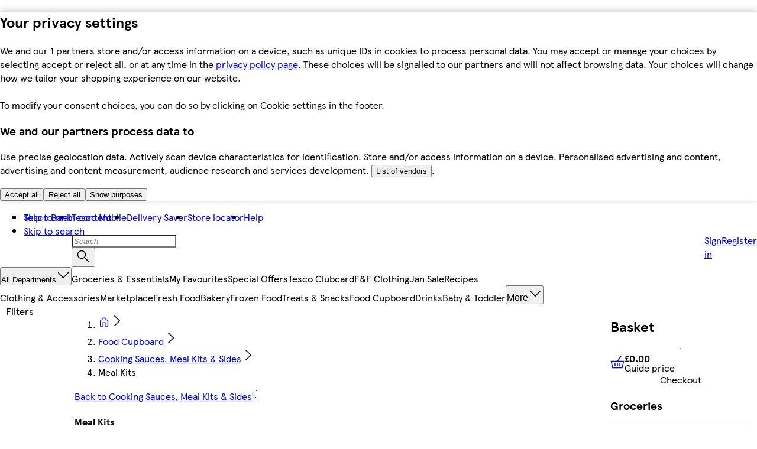

--- FILE ---
content_type: text/html
request_url: https://www.tesco.com/groceries/en-GB/shop/food-cupboard/cooking-sauces-meal-kits-and-sides/meal-kits
body_size: 115982
content:
<!DOCTYPE html>
<!-- VERSION: {"mfe-orchestrator":"2026.01.14-48642096","mfe-analytics":"2026.01.15-c79e396a","mfe-basket-manager":"2026.01.12-44b0e6f0","mfe-footer":"2026.01.13-a450c2c1","mfe-global-scripts":"2026.01.14-024faabd","mfe-basket":"2026.01.13-60e55c48","mfe-header":"2025.12.04-36df4b56","mfe-plp":"2026.01.15-3289fa10"} -->
<html lang="en-GB">
  <head>
    <meta charset="UTF-8" />
    <meta name="viewport" content="width=device-width, initial-scale=1.0" />
    <meta http-equiv="X-UA-Compatible" content="ie=edge" />
    <meta http-equiv="content-language" content="en-GB" />

    <link rel="icon" type="image/png" href="/assets/mfe-orchestrator/favicon.ico" />
    <link rel="icon" type="image/png" href="/assets/mfe-orchestrator/favicon-16x16.73e9627387d3a7a046c9.png" sizes="16x16" />
    <link rel="icon" type="image/png" href="/assets/mfe-orchestrator/favicon-32x32.e9b6667b56d1dc299eda.png" sizes="32x32" />
    <link rel="icon" type="image/png" href="/assets/mfe-orchestrator/favicon.ico" sizes="48x48" />
    <link
      rel="apple-touch-icon"
      sizes="180x180"
      href="/assets/mfe-orchestrator/apple-touch-icon.229682dcf4b1a36c9a19.png"
    />
    
    <link rel="preconnect" href="https://digitalcontent.api.tesco.com" />
    <link
      rel="preload"
      href="/assets/mfe-orchestrator/72f31a8c.html"
      as="fetch"
    />
    <script src="/assets/mfe-orchestrator/3766bd26591095bec8a7.js" integrity="sha256-jstjWYjbvNAuZTWthZCiXHhre5aJEQSJjxZn1WRoFvs=" defer nonce="oJHroCjqH4iyXIw0kh1Qqw=="></script>
    <script type="application/json" id="NREUM.loader_config">
      {"accountID":"3512954","trustKey":"3296235","agentID":"998931493","licenseKey":"NRBR-57da5fb7bf95b4c811c","applicationID":"1134228794"}
    </script>
    <script type="application/json" id="NREUM.info">
      {"beacon":"bam.nr-data.net","errorBeacon":"bam.nr-data.net","licenseKey":"NRBR-57da5fb7bf95b4c811c","applicationID":"1134228794","sa":1}
    </script>
    <script type="text/javascript">
      ;window.NREUM||(NREUM={});NREUM.init={session_replay:{enabled:true,block_selector:'',mask_text_selector:'*',sampling_rate:1.0e-06,error_sampling_rate:0.1,mask_all_inputs:true,collect_fonts:true,inline_images:false,inline_stylesheet:true,fix_stylesheets:false,preload:false,mask_input_options:{}},distributed_tracing:{enabled:true},privacy:{cookies_enabled:true},feature_flags:["disable-spa-fix"],ajax:{deny_list:["bam.nr-data.net", "brain.foresee.com", "analytics.foresee.com", "collection.decibelinsight.net", "www.tesco.com/userinteraction/v1/events/route/custonline", "sstm.tesco.com/g/collect", "www.tesco.com/userinteraction/v1/events/route/custonline-nc", "cdn.cookielaw.org", "ucm-eu.verint-cdn.com", "sstm.tesco.com", "www.tesco.com/assets/cmp"]}};
      ;/*! For license information please see nr-loader-spa-1.277.0.min.js.LICENSE.txt */
      (()=>{var e,t,r={8122:(e,t,r)=>{"use strict";r.d(t,{a:()=>i});var n=r(944);function i(e,t){try{if(!e||"object"!=typeof e)return(0,n.R)(3);if(!t||"object"!=typeof t)return(0,n.R)(4);const r=Object.create(Object.getPrototypeOf(t),Object.getOwnPropertyDescriptors(t)),o=0===Object.keys(r).length?e:r;for(let a in o)if(void 0!==e[a])try{if(null===e[a]){r[a]=null;continue}Array.isArray(e[a])&&Array.isArray(t[a])?r[a]=Array.from(new Set([...e[a],...t[a]])):"object"==typeof e[a]&&"object"==typeof t[a]?r[a]=i(e[a],t[a]):r[a]=e[a]}catch(e){(0,n.R)(1,e)}return r}catch(e){(0,n.R)(2,e)}}},2555:(e,t,r)=>{"use strict";r.d(t,{Vp:()=>c,fn:()=>s,x1:()=>u});var n=r(384),i=r(8122);const o={beacon:n.NT.beacon,errorBeacon:n.NT.errorBeacon,licenseKey:void 0,applicationID:void 0,sa:void 0,queueTime:void 0,applicationTime:void 0,ttGuid:void 0,user:void 0,account:void 0,product:void 0,extra:void 0,jsAttributes:{},userAttributes:void 0,atts:void 0,transactionName:void 0,tNamePlain:void 0},a={};function s(e){try{const t=c(e);return!!t.licenseKey&&!!t.errorBeacon&&!!t.applicationID}catch(e){return!1}}function c(e){if(!e)throw new Error("All info objects require an agent identifier!");if(!a[e])throw new Error("Info for ".concat(e," was never set"));return a[e]}function u(e,t){if(!e)throw new Error("All info objects require an agent identifier!");a[e]=(0,i.a)(t,o);const r=(0,n.nY)(e);r&&(r.info=a[e])}},9417:(e,t,r)=>{"use strict";r.d(t,{D0:()=>p,gD:()=>m,xN:()=>g});var n=r(3333),i=r(993);const o=e=>{if(!e||"string"!=typeof e)return!1;try{document.createDocumentFragment().querySelector(e)}catch{return!1}return!0};var a=r(2614),s=r(944),c=r(384),u=r(8122);const d="[data-nr-mask]",l=()=>{const e={feature_flags:[],experimental:{marks:!1,measures:!1,resources:!1},mask_selector:"*",block_selector:"[data-nr-block]",mask_input_options:{color:!1,date:!1,"datetime-local":!1,email:!1,month:!1,number:!1,range:!1,search:!1,tel:!1,text:!1,time:!1,url:!1,week:!1,textarea:!1,select:!1,password:!0}};return{ajax:{deny_list:void 0,block_internal:!0,enabled:!0,harvestTimeSeconds:10,autoStart:!0},distributed_tracing:{enabled:void 0,exclude_newrelic_header:void 0,cors_use_newrelic_header:void 0,cors_use_tracecontext_headers:void 0,allowed_origins:void 0},get feature_flags(){return e.feature_flags},set feature_flags(t){e.feature_flags=t},generic_events:{enabled:!0,harvestTimeSeconds:30,autoStart:!0},harvest:{tooManyRequestsDelay:60},jserrors:{enabled:!0,harvestTimeSeconds:10,autoStart:!0},logging:{enabled:!0,harvestTimeSeconds:10,autoStart:!0,level:i.p_.INFO},metrics:{enabled:!0,autoStart:!0},obfuscate:void 0,page_action:{enabled:!0},page_view_event:{enabled:!0,autoStart:!0},page_view_timing:{enabled:!0,harvestTimeSeconds:30,autoStart:!0},performance:{get capture_marks(){return e.feature_flags.includes(n.$v.MARKS)||e.experimental.marks},set capture_marks(t){e.experimental.marks=t},get capture_measures(){return e.feature_flags.includes(n.$v.MEASURES)||e.experimental.measures},set capture_measures(t){e.experimental.measures=t},resources:{get enabled(){return e.feature_flags.includes(n.$v.RESOURCES)||e.experimental.resources},set enabled(t){e.experimental.resources=t},asset_types:[],first_party_domains:[],ignore_newrelic:!0}},privacy:{cookies_enabled:!0},proxy:{assets:void 0,beacon:void 0},session:{expiresMs:a.wk,inactiveMs:a.BB},session_replay:{autoStart:!0,enabled:!1,harvestTimeSeconds:60,preload:!1,sampling_rate:10,error_sampling_rate:100,collect_fonts:!1,inline_images:!1,fix_stylesheets:!0,mask_all_inputs:!0,get mask_text_selector(){return e.mask_selector},set mask_text_selector(t){o(t)?e.mask_selector="".concat(t,",").concat(d):""===t||null===t?e.mask_selector=d:(0,s.R)(5,t)},get block_class(){return"nr-block"},get ignore_class(){return"nr-ignore"},get mask_text_class(){return"nr-mask"},get block_selector(){return e.block_selector},set block_selector(t){o(t)?e.block_selector+=",".concat(t):""!==t&&(0,s.R)(6,t)},get mask_input_options(){return e.mask_input_options},set mask_input_options(t){t&&"object"==typeof t?e.mask_input_options={...t,password:!0}:(0,s.R)(7,t)}},session_trace:{enabled:!0,harvestTimeSeconds:10,autoStart:!0},soft_navigations:{enabled:!0,harvestTimeSeconds:10,autoStart:!0},spa:{enabled:!0,harvestTimeSeconds:10,autoStart:!0},ssl:void 0,user_actions:{enabled:!0}}},f={},h="All configuration objects require an agent identifier!";function p(e){if(!e)throw new Error(h);if(!f[e])throw new Error("Configuration for ".concat(e," was never set"));return f[e]}function g(e,t){if(!e)throw new Error(h);f[e]=(0,u.a)(t,l());const r=(0,c.nY)(e);r&&(r.init=f[e])}function m(e,t){if(!e)throw new Error(h);var r=p(e);if(r){for(var n=t.split("."),i=0;i<n.length-1;i++)if("object"!=typeof(r=r[n[i]]))return;r=r[n[n.length-1]]}return r}},5603:(e,t,r)=>{"use strict";r.d(t,{a:()=>c,o:()=>s});var n=r(384),i=r(8122);const o={accountID:void 0,trustKey:void 0,agentID:void 0,licenseKey:void 0,applicationID:void 0,xpid:void 0},a={};function s(e){if(!e)throw new Error("All loader-config objects require an agent identifier!");if(!a[e])throw new Error("LoaderConfig for ".concat(e," was never set"));return a[e]}function c(e,t){if(!e)throw new Error("All loader-config objects require an agent identifier!");a[e]=(0,i.a)(t,o);const r=(0,n.nY)(e);r&&(r.loader_config=a[e])}},3371:(e,t,r)=>{"use strict";r.d(t,{V:()=>f,f:()=>l});var n=r(8122),i=r(384),o=r(6154),a=r(9324);let s=0;const c={buildEnv:a.F3,distMethod:a.Xs,version:a.xv,originTime:o.WN},u={customTransaction:void 0,disabled:!1,isolatedBacklog:!1,loaderType:void 0,maxBytes:3e4,onerror:void 0,ptid:void 0,releaseIds:{},appMetadata:{},session:void 0,denyList:void 0,timeKeeper:void 0,obfuscator:void 0},d={};function l(e){if(!e)throw new Error("All runtime objects require an agent identifier!");if(!d[e])throw new Error("Runtime for ".concat(e," was never set"));return d[e]}function f(e,t){if(!e)throw new Error("All runtime objects require an agent identifier!");d[e]={...(0,n.a)(t,u),...c},Object.hasOwnProperty.call(d[e],"harvestCount")||Object.defineProperty(d[e],"harvestCount",{get:()=>++s});const r=(0,i.nY)(e);r&&(r.runtime=d[e])}},9324:(e,t,r)=>{"use strict";r.d(t,{F3:()=>i,Xs:()=>o,Yq:()=>a,xv:()=>n});const n="1.277.0",i="PROD",o="CDN",a="^2.0.0-alpha.17"},6154:(e,t,r)=>{"use strict";r.d(t,{A4:()=>s,OF:()=>d,RI:()=>i,WN:()=>h,bv:()=>o,gm:()=>a,lR:()=>f,m:()=>u,mw:()=>c,sb:()=>l});var n=r(1863);const i="undefined"!=typeof window&&!!window.document,o="undefined"!=typeof WorkerGlobalScope&&("undefined"!=typeof self&&self instanceof WorkerGlobalScope&&self.navigator instanceof WorkerNavigator||"undefined"!=typeof globalThis&&globalThis instanceof WorkerGlobalScope&&globalThis.navigator instanceof WorkerNavigator),a=i?window:"undefined"!=typeof WorkerGlobalScope&&("undefined"!=typeof self&&self instanceof WorkerGlobalScope&&self||"undefined"!=typeof globalThis&&globalThis instanceof WorkerGlobalScope&&globalThis),s="complete"===a?.document?.readyState,c=Boolean("hidden"===a?.document?.visibilityState),u=""+a?.location,d=/iPad|iPhone|iPod/.test(a.navigator?.userAgent),l=d&&"undefined"==typeof SharedWorker,f=(()=>{const e=a.navigator?.userAgent?.match(/Firefox[/\s](\d+\.\d+)/);return Array.isArray(e)&&e.length>=2?+e[1]:0})(),h=Date.now()-(0,n.t)()},7295:(e,t,r)=>{"use strict";r.d(t,{Xv:()=>a,gX:()=>i,iW:()=>o});var n=[];function i(e){if(!e||o(e))return!1;if(0===n.length)return!0;for(var t=0;t<n.length;t++){var r=n[t];if("*"===r.hostname)return!1;if(s(r.hostname,e.hostname)&&c(r.pathname,e.pathname))return!1}return!0}function o(e){return void 0===e.hostname}function a(e){if(n=[],e&&e.length)for(var t=0;t<e.length;t++){let r=e[t];if(!r)continue;0===r.indexOf("http://")?r=r.substring(7):0===r.indexOf("https://")&&(r=r.substring(8));const i=r.indexOf("/");let o,a;i>0?(o=r.substring(0,i),a=r.substring(i)):(o=r,a="");let[s]=o.split(":");n.push({hostname:s,pathname:a})}}function s(e,t){return!(e.length>t.length)&&t.indexOf(e)===t.length-e.length}function c(e,t){return 0===e.indexOf("/")&&(e=e.substring(1)),0===t.indexOf("/")&&(t=t.substring(1)),""===e||e===t}},1687:(e,t,r)=>{"use strict";r.d(t,{Ak:()=>c,Ze:()=>l,x3:()=>u});var n=r(7836),i=r(3606),o=r(860),a=r(2646);const s={};function c(e,t){const r={staged:!1,priority:o.P3[t]||0};d(e),s[e].get(t)||s[e].set(t,r)}function u(e,t){e&&s[e]&&(s[e].get(t)&&s[e].delete(t),h(e,t,!1),s[e].size&&f(e))}function d(e){if(!e)throw new Error("agentIdentifier required");s[e]||(s[e]=new Map)}function l(e="",t="feature",r=!1){if(d(e),!e||!s[e].get(t)||r)return h(e,t);s[e].get(t).staged=!0,f(e)}function f(e){const t=Array.from(s[e]);t.every((([e,t])=>t.staged))&&(t.sort(((e,t)=>e[1].priority-t[1].priority)),t.forEach((([t])=>{s[e].delete(t),h(e,t)})))}function h(e,t,r=!0){const o=e?n.ee.get(e):n.ee,s=i.i.handlers;if(!o.aborted&&o.backlog&&s){if(r){const e=o.backlog[t],r=s[t];if(r){for(let t=0;e&&t<e.length;++t)p(e[t],r);Object.entries(r).forEach((([e,t])=>{Object.values(t||{}).forEach((t=>{t[0]?.on&&t[0]?.context()instanceof a.y&&t[0].on(e,t[1])}))}))}}o.isolatedBacklog||delete s[t],o.backlog[t]=null,o.emit("drain-"+t,[])}}function p(e,t){var r=e[1];Object.values(t[r]||{}).forEach((t=>{var r=e[0];if(t[0]===r){var n=t[1],i=e[3],o=e[2];n.apply(i,o)}}))}},7836:(e,t,r)=>{"use strict";r.d(t,{P:()=>c,ee:()=>u});var n=r(384),i=r(8990),o=r(3371),a=r(2646),s=r(5607);const c="nr@context:".concat(s.W),u=function e(t,r){var n={},s={},d={},l=!1;try{l=16===r.length&&(0,o.f)(r).isolatedBacklog}catch(e){}var f={on:p,addEventListener:p,removeEventListener:function(e,t){var r=n[e];if(!r)return;for(var i=0;i<r.length;i++)r[i]===t&&r.splice(i,1)},emit:function(e,r,n,i,o){!1!==o&&(o=!0);if(u.aborted&&!i)return;t&&o&&t.emit(e,r,n);for(var a=h(n),c=g(e),d=c.length,l=0;l<d;l++)c[l].apply(a,r);var p=v()[s[e]];p&&p.push([f,e,r,a]);return a},get:m,listeners:g,context:h,buffer:function(e,t){const r=v();if(t=t||"feature",f.aborted)return;Object.entries(e||{}).forEach((([e,n])=>{s[n]=t,t in r||(r[t]=[])}))},abort:function(){f._aborted=!0,Object.keys(f.backlog).forEach((e=>{delete f.backlog[e]}))},isBuffering:function(e){return!!v()[s[e]]},debugId:r,backlog:l?{}:t&&"object"==typeof t.backlog?t.backlog:{},isolatedBacklog:l};return Object.defineProperty(f,"aborted",{get:()=>{let e=f._aborted||!1;return e||(t&&(e=t.aborted),e)}}),f;function h(e){return e&&e instanceof a.y?e:e?(0,i.I)(e,c,(()=>new a.y(c))):new a.y(c)}function p(e,t){n[e]=g(e).concat(t)}function g(e){return n[e]||[]}function m(t){return d[t]=d[t]||e(f,t)}function v(){return f.backlog}}(void 0,"globalEE"),d=(0,n.Zm)();d.ee||(d.ee=u)},2646:(e,t,r)=>{"use strict";r.d(t,{y:()=>n});class n{constructor(e){this.contextId=e}}},9908:(e,t,r)=>{"use strict";r.d(t,{d:()=>n,p:()=>i});var n=r(7836).ee.get("handle");function i(e,t,r,i,o){o?(o.buffer([e],i),o.emit(e,t,r)):(n.buffer([e],i),n.emit(e,t,r))}},3606:(e,t,r)=>{"use strict";r.d(t,{i:()=>o});var n=r(9908);o.on=a;var i=o.handlers={};function o(e,t,r,o){a(o||n.d,i,e,t,r)}function a(e,t,r,i,o){o||(o="feature"),e||(e=n.d);var a=t[o]=t[o]||{};(a[r]=a[r]||[]).push([e,i])}},3878:(e,t,r)=>{"use strict";function n(e,t){return{capture:e,passive:!1,signal:t}}function i(e,t,r=!1,i){window.addEventListener(e,t,n(r,i))}function o(e,t,r=!1,i){document.addEventListener(e,t,n(r,i))}r.d(t,{DD:()=>o,jT:()=>n,sp:()=>i})},5607:(e,t,r)=>{"use strict";r.d(t,{W:()=>n});const n=(0,r(9566).bz)()},9566:(e,t,r)=>{"use strict";r.d(t,{LA:()=>s,ZF:()=>c,bz:()=>a,el:()=>u});var n=r(6154);const i="xxxxxxxx-xxxx-4xxx-yxxx-xxxxxxxxxxxx";function o(e,t){return e?15&e[t]:16*Math.random()|0}function a(){const e=n.gm?.crypto||n.gm?.msCrypto;let t,r=0;return e&&e.getRandomValues&&(t=e.getRandomValues(new Uint8Array(30))),i.split("").map((e=>"x"===e?o(t,r++).toString(16):"y"===e?(3&o()|8).toString(16):e)).join("")}function s(e){const t=n.gm?.crypto||n.gm?.msCrypto;let r,i=0;t&&t.getRandomValues&&(r=t.getRandomValues(new Uint8Array(e)));const a=[];for(var s=0;s<e;s++)a.push(o(r,i++).toString(16));return a.join("")}function c(){return s(16)}function u(){return s(32)}},2614:(e,t,r)=>{"use strict";r.d(t,{BB:()=>a,H3:()=>n,g:()=>u,iL:()=>c,tS:()=>s,uh:()=>i,wk:()=>o});const n="NRBA",i="SESSION",o=144e5,a=18e5,s={STARTED:"session-started",PAUSE:"session-pause",RESET:"session-reset",RESUME:"session-resume",UPDATE:"session-update"},c={SAME_TAB:"same-tab",CROSS_TAB:"cross-tab"},u={OFF:0,FULL:1,ERROR:2}},1863:(e,t,r)=>{"use strict";function n(){return Math.floor(performance.now())}r.d(t,{t:()=>n})},7485:(e,t,r)=>{"use strict";r.d(t,{D:()=>i});var n=r(6154);function i(e){if(0===(e||"").indexOf("data:"))return{protocol:"data"};try{const t=new URL(e,location.href),r={port:t.port,hostname:t.hostname,pathname:t.pathname,search:t.search,protocol:t.protocol.slice(0,t.protocol.indexOf(":")),sameOrigin:t.protocol===n.gm?.location?.protocol&&t.host===n.gm?.location?.host};return r.port&&""!==r.port||("http:"===t.protocol&&(r.port="80"),"https:"===t.protocol&&(r.port="443")),r.pathname&&""!==r.pathname?r.pathname.startsWith("/")||(r.pathname="/".concat(r.pathname)):r.pathname="/",r}catch(e){return{}}}},944:(e,t,r)=>{"use strict";function n(e,t){"function"==typeof console.debug&&console.debug("New Relic Warning: https://github.com/newrelic/newrelic-browser-agent/blob/main/docs/warning-codes.md#".concat(e),t)}r.d(t,{R:()=>n})},5284:(e,t,r)=>{"use strict";r.d(t,{t:()=>c,B:()=>s});var n=r(7836),i=r(6154);const o="newrelic";const a=new Set,s={};function c(e,t){const r=n.ee.get(t);s[t]??={},e&&"object"==typeof e&&(a.has(t)||(r.emit("rumresp",[e]),s[t]=e,a.add(t),function(e={}){try{i.gm.dispatchEvent(new CustomEvent(o,{detail:e}))}catch(e){}}({loaded:!0})))}},8990:(e,t,r)=>{"use strict";r.d(t,{I:()=>i});var n=Object.prototype.hasOwnProperty;function i(e,t,r){if(n.call(e,t))return e[t];var i=r();if(Object.defineProperty&&Object.keys)try{return Object.defineProperty(e,t,{value:i,writable:!0,enumerable:!1}),i}catch(e){}return e[t]=i,i}},6389:(e,t,r)=>{"use strict";function n(e,t=500,r={}){const n=r?.leading||!1;let i;return(...r)=>{n&&void 0===i&&(e.apply(this,r),i=setTimeout((()=>{i=clearTimeout(i)}),t)),n||(clearTimeout(i),i=setTimeout((()=>{e.apply(this,r)}),t))}}function i(e){let t=!1;return(...r)=>{t||(t=!0,e.apply(this,r))}}r.d(t,{J:()=>i,s:()=>n})},3304:(e,t,r)=>{"use strict";r.d(t,{A:()=>o});var n=r(7836);const i=()=>{const e=new WeakSet;return(t,r)=>{if("object"==typeof r&&null!==r){if(e.has(r))return;e.add(r)}return r}};function o(e){try{return JSON.stringify(e,i())??""}catch(e){try{n.ee.emit("internal-error",[e])}catch(e){}return""}}},5289:(e,t,r)=>{"use strict";r.d(t,{GG:()=>o,sB:()=>a});var n=r(3878);function i(){return"undefined"==typeof document||"complete"===document.readyState}function o(e,t){if(i())return e();(0,n.sp)("load",e,t)}function a(e){if(i())return e();(0,n.DD)("DOMContentLoaded",e)}},384:(e,t,r)=>{"use strict";r.d(t,{NT:()=>o,US:()=>d,Zm:()=>a,bQ:()=>c,dV:()=>s,nY:()=>u,pV:()=>l});var n=r(6154),i=r(1863);const o={beacon:"bam.nr-data.net",errorBeacon:"bam.nr-data.net"};function a(){return n.gm.NREUM||(n.gm.NREUM={}),void 0===n.gm.newrelic&&(n.gm.newrelic=n.gm.NREUM),n.gm.NREUM}function s(){let e=a();return e.o||(e.o={ST:n.gm.setTimeout,SI:n.gm.setImmediate,CT:n.gm.clearTimeout,XHR:n.gm.XMLHttpRequest,REQ:n.gm.Request,EV:n.gm.Event,PR:n.gm.Promise,MO:n.gm.MutationObserver,FETCH:n.gm.fetch,WS:n.gm.WebSocket}),e}function c(e,t){let r=a();r.initializedAgents??={},t.initializedAt={ms:(0,i.t)(),date:new Date},r.initializedAgents[e]=t}function u(e){let t=a();return t.initializedAgents?.[e]}function d(e,t){a()[e]=t}function l(){return function(){let e=a();const t=e.info||{};e.info={beacon:o.beacon,errorBeacon:o.errorBeacon,...t}}(),function(){let e=a();const t=e.init||{};e.init={...t}}(),s(),function(){let e=a();const t=e.loader_config||{};e.loader_config={...t}}(),a()}},2843:(e,t,r)=>{"use strict";r.d(t,{u:()=>i});var n=r(3878);function i(e,t=!1,r,i){(0,n.DD)("visibilitychange",(function(){if(t)return void("hidden"===document.visibilityState&&e());e(document.visibilityState)}),r,i)}},8139:(e,t,r)=>{"use strict";r.d(t,{u:()=>f});var n=r(7836),i=r(3434),o=r(8990),a=r(6154);const s={},c=a.gm.XMLHttpRequest,u="addEventListener",d="removeEventListener",l="nr@wrapped:".concat(n.P);function f(e){var t=function(e){return(e||n.ee).get("events")}(e);if(s[t.debugId]++)return t;s[t.debugId]=1;var r=(0,i.YM)(t,!0);function f(e){r.inPlace(e,[u,d],"-",p)}function p(e,t){return e[1]}return"getPrototypeOf"in Object&&(a.RI&&h(document,f),c&&h(c.prototype,f),h(a.gm,f)),t.on(u+"-start",(function(e,t){var n=e[1];if(null!==n&&("function"==typeof n||"object"==typeof n)){var i=(0,o.I)(n,l,(function(){var e={object:function(){if("function"!=typeof n.handleEvent)return;return n.handleEvent.apply(n,arguments)},function:n}[typeof n];return e?r(e,"fn-",null,e.name||"anonymous"):n}));this.wrapped=e[1]=i}})),t.on(d+"-start",(function(e){e[1]=this.wrapped||e[1]})),t}function h(e,t,...r){let n=e;for(;"object"==typeof n&&!Object.prototype.hasOwnProperty.call(n,u);)n=Object.getPrototypeOf(n);n&&t(n,...r)}},3434:(e,t,r)=>{"use strict";r.d(t,{Jt:()=>o,YM:()=>c});var n=r(7836),i=r(5607);const o="nr@original:".concat(i.W);var a=Object.prototype.hasOwnProperty,s=!1;function c(e,t){return e||(e=n.ee),r.inPlace=function(e,t,n,i,o){n||(n="");const a="-"===n.charAt(0);for(let s=0;s<t.length;s++){const c=t[s],u=e[c];d(u)||(e[c]=r(u,a?c+n:n,i,c,o))}},r.flag=o,r;function r(t,r,n,s,c){return d(t)?t:(r||(r=""),nrWrapper[o]=t,function(e,t,r){if(Object.defineProperty&&Object.keys)try{return Object.keys(e).forEach((function(r){Object.defineProperty(t,r,{get:function(){return e[r]},set:function(t){return e[r]=t,t}})})),t}catch(e){u([e],r)}for(var n in e)a.call(e,n)&&(t[n]=e[n])}(t,nrWrapper,e),nrWrapper);function nrWrapper(){var o,a,d,l;try{a=this,o=[...arguments],d="function"==typeof n?n(o,a):n||{}}catch(t){u([t,"",[o,a,s],d],e)}i(r+"start",[o,a,s],d,c);try{return l=t.apply(a,o)}catch(e){throw i(r+"err",[o,a,e],d,c),e}finally{i(r+"end",[o,a,l],d,c)}}}function i(r,n,i,o){if(!s||t){var a=s;s=!0;try{e.emit(r,n,i,t,o)}catch(t){u([t,r,n,i],e)}s=a}}}function u(e,t){t||(t=n.ee);try{t.emit("internal-error",e)}catch(e){}}function d(e){return!(e&&"function"==typeof e&&e.apply&&!e[o])}},9300:(e,t,r)=>{"use strict";r.d(t,{T:()=>n});const n=r(860).K7.ajax},3333:(e,t,r)=>{"use strict";r.d(t,{$v:()=>u,TZ:()=>n,Zp:()=>i,kd:()=>c,mq:()=>s,nf:()=>a,qN:()=>o});const n=r(860).K7.genericEvents,i=["auxclick","click","copy","keydown","paste","scrollend"],o=["focus","blur"],a=4,s=1e3,c=["PageAction","UserAction","BrowserPerformance"],u={MARKS:"experimental.marks",MEASURES:"experimental.measures",RESOURCES:"experimental.resources"}},6774:(e,t,r)=>{"use strict";r.d(t,{T:()=>n});const n=r(860).K7.jserrors},993:(e,t,r)=>{"use strict";r.d(t,{ET:()=>o,TZ:()=>a,p_:()=>i});var n=r(860);const i={ERROR:"ERROR",WARN:"WARN",INFO:"INFO",DEBUG:"DEBUG",TRACE:"TRACE"},o="log",a=n.K7.logging},3785:(e,t,r)=>{"use strict";r.d(t,{R:()=>c,b:()=>u});var n=r(9908),i=r(1863),o=r(860),a=r(3969),s=r(993);function c(e,t,r={},c=s.p_.INFO){(0,n.p)(a.xV,["API/logging/".concat(c.toLowerCase(),"/called")],void 0,o.K7.metrics,e),(0,n.p)(s.ET,[(0,i.t)(),t,r,c],void 0,o.K7.logging,e)}function u(e){return"string"==typeof e&&Object.values(s.p_).some((t=>t===e.toUpperCase().trim()))}},3969:(e,t,r)=>{"use strict";r.d(t,{TZ:()=>n,XG:()=>s,rs:()=>i,xV:()=>a,z_:()=>o});const n=r(860).K7.metrics,i="sm",o="cm",a="storeSupportabilityMetrics",s="storeEventMetrics"},6630:(e,t,r)=>{"use strict";r.d(t,{T:()=>n});const n=r(860).K7.pageViewEvent},782:(e,t,r)=>{"use strict";r.d(t,{T:()=>n});const n=r(860).K7.pageViewTiming},6344:(e,t,r)=>{"use strict";r.d(t,{BB:()=>d,G4:()=>o,Qb:()=>l,TZ:()=>i,Ug:()=>a,_s:()=>s,bc:()=>u,yP:()=>c});var n=r(2614);const i=r(860).K7.sessionReplay,o={RECORD:"recordReplay",PAUSE:"pauseReplay",REPLAY_RUNNING:"replayRunning",ERROR_DURING_REPLAY:"errorDuringReplay"},a=.12,s={DomContentLoaded:0,Load:1,FullSnapshot:2,IncrementalSnapshot:3,Meta:4,Custom:5},c={[n.g.ERROR]:15e3,[n.g.FULL]:3e5,[n.g.OFF]:0},u={RESET:{message:"Session was reset",sm:"Reset"},IMPORT:{message:"Recorder failed to import",sm:"Import"},TOO_MANY:{message:"429: Too Many Requests",sm:"Too-Many"},TOO_BIG:{message:"Payload was too large",sm:"Too-Big"},CROSS_TAB:{message:"Session Entity was set to OFF on another tab",sm:"Cross-Tab"},ENTITLEMENTS:{message:"Session Replay is not allowed and will not be started",sm:"Entitlement"}},d=5e3,l={API:"api"}},5270:(e,t,r)=>{"use strict";r.d(t,{Aw:()=>c,CT:()=>u,SR:()=>s});var n=r(384),i=r(9417),o=r(7767),a=r(6154);function s(e){return!!(0,n.dV)().o.MO&&(0,o.V)(e)&&!0===(0,i.gD)(e,"session_trace.enabled")}function c(e){return!0===(0,i.gD)(e,"session_replay.preload")&&s(e)}function u(e,t){const r=t.correctAbsoluteTimestamp(e);return{originalTimestamp:e,correctedTimestamp:r,timestampDiff:e-r,originTime:a.WN,correctedOriginTime:t.correctedOriginTime,originTimeDiff:Math.floor(a.WN-t.correctedOriginTime)}}},3738:(e,t,r)=>{"use strict";r.d(t,{He:()=>i,Kp:()=>s,Lc:()=>u,Rz:()=>d,TZ:()=>n,bD:()=>o,d3:()=>a,jx:()=>l,uP:()=>c});const n=r(860).K7.sessionTrace,i="bstResource",o="resource",a="-start",s="-end",c="fn"+a,u="fn"+s,d="pushState",l=1e3},3962:(e,t,r)=>{"use strict";r.d(t,{AM:()=>o,O2:()=>c,Qu:()=>u,TZ:()=>s,ih:()=>d,pP:()=>a,tC:()=>i});var n=r(860);const i=["click","keydown","submit","popstate"],o="api",a="initialPageLoad",s=n.K7.softNav,c={INITIAL_PAGE_LOAD:"",ROUTE_CHANGE:1,UNSPECIFIED:2},u={INTERACTION:1,AJAX:2,CUSTOM_END:3,CUSTOM_TRACER:4},d={IP:"in progress",FIN:"finished",CAN:"cancelled"}},7378:(e,t,r)=>{"use strict";r.d(t,{$p:()=>x,BR:()=>b,Kp:()=>R,L3:()=>y,Lc:()=>c,NC:()=>o,SG:()=>d,TZ:()=>i,U6:()=>p,UT:()=>m,d3:()=>w,dT:()=>f,e5:()=>E,gx:()=>v,l9:()=>l,oW:()=>h,op:()=>g,rw:()=>u,tH:()=>A,uP:()=>s,wW:()=>T,xq:()=>a});var n=r(384);const i=r(860).K7.spa,o=["click","submit","keypress","keydown","keyup","change"],a=999,s="fn-start",c="fn-end",u="cb-start",d="api-ixn-",l="remaining",f="interaction",h="spaNode",p="jsonpNode",g="fetch-start",m="fetch-done",v="fetch-body-",b="jsonp-end",y=(0,n.dV)().o.ST,w="-start",R="-end",x="-body",T="cb"+R,E="jsTime",A="fetch"},4234:(e,t,r)=>{"use strict";r.d(t,{W:()=>o});var n=r(7836),i=r(1687);class o{constructor(e,t){this.agentIdentifier=e,this.ee=n.ee.get(e),this.featureName=t,this.blocked=!1}deregisterDrain(){(0,i.x3)(this.agentIdentifier,this.featureName)}}},7767:(e,t,r)=>{"use strict";r.d(t,{V:()=>o});var n=r(9417),i=r(6154);const o=e=>i.RI&&!0===(0,n.gD)(e,"privacy.cookies_enabled")},425:(e,t,r)=>{"use strict";r.d(t,{j:()=>j});var n=r(860),i=r(2555),o=r(3371),a=r(9908),s=r(7836),c=r(1687),u=r(5289),d=r(6154),l=r(944),f=r(3969),h=r(384),p=r(6344);const g=["setErrorHandler","finished","addToTrace","addRelease","recordCustomEvent","addPageAction","setCurrentRouteName","setPageViewName","setCustomAttribute","interaction","noticeError","setUserId","setApplicationVersion","start",p.G4.RECORD,p.G4.PAUSE,"log","wrapLogger"],m=["setErrorHandler","finished","addToTrace","addRelease"];var v=r(1863),b=r(2614),y=r(993),w=r(3785),R=r(2646),x=r(3434);const T=new Map;function E(e,t,r,n){if("object"!=typeof t||!t||"string"!=typeof r||!r||"function"!=typeof t[r])return(0,l.R)(29);const i=function(e){return(e||s.ee).get("logger")}(e),o=(0,x.YM)(i),a=new R.y(s.P);a.level=n.level,a.customAttributes=n.customAttributes;const c=t[r]?.[x.Jt]||t[r];return T.set(c,a),o.inPlace(t,[r],"wrap-logger-",(()=>T.get(c))),i}function A(){const e=(0,h.pV)();g.forEach((t=>{e[t]=(...r)=>function(t,...r){let n=[];return Object.values(e.initializedAgents).forEach((e=>{e&&e.api?e.exposed&&e.api[t]&&n.push(e.api[t](...r)):(0,l.R)(38,t)})),n.length>1?n:n[0]}(t,...r)}))}const S={};var N=r(9417),_=r(5603),O=r(5284);const I=e=>{const t=e.startsWith("http");e+="/",r.p=t?e:"https://"+e};let P=!1;function j(e,t={},g,R){let{init:x,info:T,loader_config:j,runtime:C={},exposed:k=!0}=t;C.loaderType=g;const L=(0,h.pV)();T||(x=L.init,T=L.info,j=L.loader_config),(0,N.xN)(e.agentIdentifier,x||{}),(0,_.a)(e.agentIdentifier,j||{}),T.jsAttributes??={},d.bv&&(T.jsAttributes.isWorker=!0),(0,i.x1)(e.agentIdentifier,T);const H=(0,N.D0)(e.agentIdentifier),M=[T.beacon,T.errorBeacon];P||(H.proxy.assets&&(I(H.proxy.assets),M.push(H.proxy.assets)),H.proxy.beacon&&M.push(H.proxy.beacon),A(),(0,h.US)("activatedFeatures",O.B),e.runSoftNavOverSpa&&=!0===H.soft_navigations.enabled&&H.feature_flags.includes("soft_nav")),C.denyList=[...H.ajax.deny_list||[],...H.ajax.block_internal?M:[]],C.ptid=e.agentIdentifier,(0,o.V)(e.agentIdentifier,C),e.ee=s.ee.get(e.agentIdentifier),void 0===e.api&&(e.api=function(e,t,h=!1){t||(0,c.Ak)(e,"api");const g={};var R=s.ee.get(e),x=R.get("tracer");S[e]=b.g.OFF,R.on(p.G4.REPLAY_RUNNING,(t=>{S[e]=t}));var T="api-",A=T+"ixn-";function N(t,r,n,o){const a=(0,i.Vp)(e);return null===r?delete a.jsAttributes[t]:(0,i.x1)(e,{...a,jsAttributes:{...a.jsAttributes,[t]:r}}),I(T,n,!0,o||null===r?"session":void 0)(t,r)}function _(){}g.log=function(e,{customAttributes:t={},level:r=y.p_.INFO}={}){(0,a.p)(f.xV,["API/log/called"],void 0,n.K7.metrics,R),(0,w.R)(R,e,t,r)},g.wrapLogger=(e,t,{customAttributes:r={},level:i=y.p_.INFO}={})=>{(0,a.p)(f.xV,["API/wrapLogger/called"],void 0,n.K7.metrics,R),E(R,e,t,{customAttributes:r,level:i})},m.forEach((e=>{g[e]=I(T,e,!0,"api")})),g.addPageAction=I(T,"addPageAction",!0,n.K7.genericEvents),g.recordCustomEvent=I(T,"recordCustomEvent",!0,n.K7.genericEvents),g.setPageViewName=function(t,r){if("string"==typeof t)return"/"!==t.charAt(0)&&(t="/"+t),(0,o.f)(e).customTransaction=(r||"http://custom.transaction")+t,I(T,"setPageViewName",!0)()},g.setCustomAttribute=function(e,t,r=!1){if("string"==typeof e){if(["string","number","boolean"].includes(typeof t)||null===t)return N(e,t,"setCustomAttribute",r);(0,l.R)(40,typeof t)}else(0,l.R)(39,typeof e)},g.setUserId=function(e){if("string"==typeof e||null===e)return N("enduser.id",e,"setUserId",!0);(0,l.R)(41,typeof e)},g.setApplicationVersion=function(e){if("string"==typeof e||null===e)return N("application.version",e,"setApplicationVersion",!1);(0,l.R)(42,typeof e)},g.start=()=>{try{(0,a.p)(f.xV,["API/start/called"],void 0,n.K7.metrics,R),R.emit("manual-start-all")}catch(e){(0,l.R)(23,e)}},g[p.G4.RECORD]=function(){(0,a.p)(f.xV,["API/recordReplay/called"],void 0,n.K7.metrics,R),(0,a.p)(p.G4.RECORD,[],void 0,n.K7.sessionReplay,R)},g[p.G4.PAUSE]=function(){(0,a.p)(f.xV,["API/pauseReplay/called"],void 0,n.K7.metrics,R),(0,a.p)(p.G4.PAUSE,[],void 0,n.K7.sessionReplay,R)},g.interaction=function(e){return(new _).get("object"==typeof e?e:{})};const O=_.prototype={createTracer:function(e,t){var r={},i=this,o="function"==typeof t;return(0,a.p)(f.xV,["API/createTracer/called"],void 0,n.K7.metrics,R),h||(0,a.p)(A+"tracer",[(0,v.t)(),e,r],i,n.K7.spa,R),function(){if(x.emit((o?"":"no-")+"fn-start",[(0,v.t)(),i,o],r),o)try{return t.apply(this,arguments)}catch(e){const t="string"==typeof e?new Error(e):e;throw x.emit("fn-err",[arguments,this,t],r),t}finally{x.emit("fn-end",[(0,v.t)()],r)}}}};function I(e,t,r,i){return function(){return(0,a.p)(f.xV,["API/"+t+"/called"],void 0,n.K7.metrics,R),i&&(0,a.p)(e+t,[r?(0,v.t)():performance.now(),...arguments],r?null:this,i,R),r?void 0:this}}function P(){r.e(478).then(r.bind(r,8778)).then((({setAPI:t})=>{t(e),(0,c.Ze)(e,"api")})).catch((e=>{(0,l.R)(27,e),R.abort()}))}return["actionText","setName","setAttribute","save","ignore","onEnd","getContext","end","get"].forEach((e=>{O[e]=I(A,e,void 0,h?n.K7.softNav:n.K7.spa)})),g.setCurrentRouteName=h?I(A,"routeName",void 0,n.K7.softNav):I(T,"routeName",!0,n.K7.spa),g.noticeError=function(t,r){"string"==typeof t&&(t=new Error(t)),(0,a.p)(f.xV,["API/noticeError/called"],void 0,n.K7.metrics,R),(0,a.p)("err",[t,(0,v.t)(),!1,r,!!S[e]],void 0,n.K7.jserrors,R)},d.RI?(0,u.GG)((()=>P()),!0):P(),g}(e.agentIdentifier,R,e.runSoftNavOverSpa)),void 0===e.exposed&&(e.exposed=k),P=!0}},8374:(e,t,r)=>{r.nc=(()=>{try{return document?.currentScript?.nonce}catch(e){}return""})()},860:(e,t,r)=>{"use strict";r.d(t,{$J:()=>o,K7:()=>n,P3:()=>i});const n={ajax:"ajax",genericEvents:"generic_events",jserrors:"jserrors",logging:"logging",metrics:"metrics",pageAction:"page_action",pageViewEvent:"page_view_event",pageViewTiming:"page_view_timing",sessionReplay:"session_replay",sessionTrace:"session_trace",softNav:"soft_navigations",spa:"spa"},i={[n.pageViewEvent]:1,[n.pageViewTiming]:2,[n.metrics]:3,[n.jserrors]:4,[n.spa]:5,[n.ajax]:6,[n.sessionTrace]:7,[n.softNav]:8,[n.sessionReplay]:9,[n.logging]:10,[n.genericEvents]:11},o={[n.pageViewTiming]:"events",[n.ajax]:"events",[n.spa]:"events",[n.softNav]:"events",[n.metrics]:"jserrors",[n.jserrors]:"jserrors",[n.sessionTrace]:"browser/blobs",[n.sessionReplay]:"browser/blobs",[n.logging]:"browser/logs",[n.genericEvents]:"ins"}}},n={};function i(e){var t=n[e];if(void 0!==t)return t.exports;var o=n[e]={exports:{}};return r[e](o,o.exports,i),o.exports}i.m=r,i.d=(e,t)=>{for(var r in t)i.o(t,r)&&!i.o(e,r)&&Object.defineProperty(e,r,{enumerable:!0,get:t[r]})},i.f={},i.e=e=>Promise.all(Object.keys(i.f).reduce(((t,r)=>(i.f[r](e,t),t)),[])),i.u=e=>({212:"nr-spa-compressor",249:"nr-spa-recorder",478:"nr-spa"}[e]+"-1.277.0.min.js"),i.o=(e,t)=>Object.prototype.hasOwnProperty.call(e,t),e={},t="NRBA-1.277.0.PROD:",i.l=(r,n,o,a)=>{if(e[r])e[r].push(n);else{var s,c;if(void 0!==o)for(var u=document.getElementsByTagName("script"),d=0;d<u.length;d++){var l=u[d];if(l.getAttribute("src")==r||l.getAttribute("data-webpack")==t+o){s=l;break}}if(!s){c=!0;var f={478:"sha512-AgX6f6qOxyV4l/Fg8saiNsK37oY3qvFRTOkwua+LDBTL7KUv+eoUSnunEaP3OvjJ1ZiSn43xQyjf9TWbqq8FVQ==",249:"sha512-43TwsElpnwfBCx+EERv4zX5fDsbQLB0w+NTEOt/flpNK9wKjMch+SQIUgLVqaF8jJt5qUeNPsDi/Zk+jgt3SLw==",212:"sha512-/Y+2vKPi087MH5FY89Cw9ahyQ2qnbVj7M2MganYRhmEg4Xos9v/cFPZviY2a1m17D9zpXkOtPsycYXk2AV0huA=="};(s=document.createElement("script")).charset="utf-8",s.timeout=120,i.nc&&s.setAttribute("nonce",i.nc),s.setAttribute("data-webpack",t+o),s.src=r,0!==s.src.indexOf(window.location.origin+"/")&&(s.crossOrigin="anonymous"),f[a]&&(s.integrity=f[a])}e[r]=[n];var h=(t,n)=>{s.onerror=s.onload=null,clearTimeout(p);var i=e[r];if(delete e[r],s.parentNode&&s.parentNode.removeChild(s),i&&i.forEach((e=>e(n))),t)return t(n)},p=setTimeout(h.bind(null,void 0,{type:"timeout",target:s}),12e4);s.onerror=h.bind(null,s.onerror),s.onload=h.bind(null,s.onload),c&&document.head.appendChild(s)}},i.r=e=>{"undefined"!=typeof Symbol&&Symbol.toStringTag&&Object.defineProperty(e,Symbol.toStringTag,{value:"Module"}),Object.defineProperty(e,"__esModule",{value:!0})},i.p="https://js-agent.newrelic.com/",(()=>{var e={38:0,788:0};i.f.j=(t,r)=>{var n=i.o(e,t)?e[t]:void 0;if(0!==n)if(n)r.push(n[2]);else{var o=new Promise(((r,i)=>n=e[t]=[r,i]));r.push(n[2]=o);var a=i.p+i.u(t),s=new Error;i.l(a,(r=>{if(i.o(e,t)&&(0!==(n=e[t])&&(e[t]=void 0),n)){var o=r&&("load"===r.type?"missing":r.type),a=r&&r.target&&r.target.src;s.message="Loading chunk "+t+" failed.\n("+o+": "+a+")",s.name="ChunkLoadError",s.type=o,s.request=a,n[1](s)}}),"chunk-"+t,t)}};var t=(t,r)=>{var n,o,[a,s,c]=r,u=0;if(a.some((t=>0!==e[t]))){for(n in s)i.o(s,n)&&(i.m[n]=s[n]);if(c)c(i)}for(t&&t(r);u<a.length;u++)o=a[u],i.o(e,o)&&e[o]&&e[o][0](),e[o]=0},r=self["webpackChunk:NRBA-1.277.0.PROD"]=self["webpackChunk:NRBA-1.277.0.PROD"]||[];r.forEach(t.bind(null,0)),r.push=t.bind(null,r.push.bind(r))})(),(()=>{"use strict";i(8374);var e=i(944),t=i(6344),r=i(9566);class n{agentIdentifier;constructor(e=(0,r.LA)(16)){this.agentIdentifier=e}#e(t,...r){if("function"==typeof this.api?.[t])return this.api[t](...r);(0,e.R)(35,t)}addPageAction(e,t){return this.#e("addPageAction",e,t)}recordCustomEvent(e,t){return this.#e("recordCustomEvent",e,t)}setPageViewName(e,t){return this.#e("setPageViewName",e,t)}setCustomAttribute(e,t,r){return this.#e("setCustomAttribute",e,t,r)}noticeError(e,t){return this.#e("noticeError",e,t)}setUserId(e){return this.#e("setUserId",e)}setApplicationVersion(e){return this.#e("setApplicationVersion",e)}setErrorHandler(e){return this.#e("setErrorHandler",e)}addRelease(e,t){return this.#e("addRelease",e,t)}log(e,t){return this.#e("log",e,t)}}class o extends n{#e(t,...r){if("function"==typeof this.api?.[t])return this.api[t](...r);(0,e.R)(35,t)}start(){return this.#e("start")}finished(e){return this.#e("finished",e)}recordReplay(){return this.#e(t.G4.RECORD)}pauseReplay(){return this.#e(t.G4.PAUSE)}addToTrace(e){return this.#e("addToTrace",e)}setCurrentRouteName(e){return this.#e("setCurrentRouteName",e)}interaction(){return this.#e("interaction")}wrapLogger(e,t,r){return this.#e("wrapLogger",e,t,r)}}var a=i(860),s=i(9417);const c=Object.values(a.K7);function u(e){const t={};return c.forEach((r=>{t[r]=function(e,t){return!0===(0,s.gD)(t,"".concat(e,".enabled"))}(r,e)})),t}var d=i(425);var l=i(1687),f=i(4234),h=i(5289),p=i(6154),g=i(5270),m=i(7767),v=i(6389);class b extends f.W{constructor(e,t,r=!0){super(e.agentIdentifier,t),this.auto=r,this.abortHandler=void 0,this.featAggregate=void 0,this.onAggregateImported=void 0,!1===e.init[this.featureName].autoStart&&(this.auto=!1),this.auto?(0,l.Ak)(e.agentIdentifier,t):this.ee.on("manual-start-all",(0,v.J)((()=>{(0,l.Ak)(e.agentIdentifier,this.featureName),this.auto=!0,this.importAggregator(e)})))}importAggregator(t,r={}){if(this.featAggregate||!this.auto)return;let n;this.onAggregateImported=new Promise((e=>{n=e}));const o=async()=>{let o;try{if((0,m.V)(this.agentIdentifier)){const{setupAgentSession:e}=await i.e(478).then(i.bind(i,6526));o=e(t)}}catch(t){(0,e.R)(20,t),this.ee.emit("internal-error",[t]),this.featureName===a.K7.sessionReplay&&this.abortHandler?.()}try{if(t.sharedAggregator)await t.sharedAggregator;else{t.sharedAggregator=i.e(478).then(i.bind(i,9337));const{EventAggregator:e}=await t.sharedAggregator;t.sharedAggregator=new e}if(!this.#t(this.featureName,o))return(0,l.Ze)(this.agentIdentifier,this.featureName),void n(!1);const{lazyFeatureLoader:e}=await i.e(478).then(i.bind(i,6103)),{Aggregate:a}=await e(this.featureName,"aggregate");this.featAggregate=new a(t,r),n(!0)}catch(t){(0,e.R)(34,t),this.abortHandler?.(),(0,l.Ze)(this.agentIdentifier,this.featureName,!0),n(!1),this.ee&&this.ee.abort()}};p.RI?(0,h.GG)((()=>o()),!0):o()}#t(e,t){switch(e){case a.K7.sessionReplay:return(0,g.SR)(this.agentIdentifier)&&!!t;case a.K7.sessionTrace:return!!t;default:return!0}}}var y=i(6630);class w extends b{static featureName=y.T;constructor(e,t=!0){super(e,y.T,t),this.importAggregator(e)}}var R=i(384);var x=i(9908),T=i(2843),E=i(3878),A=i(782),S=i(1863);class N extends b{static featureName=A.T;constructor(e,t=!0){super(e,A.T,t),p.RI&&((0,T.u)((()=>(0,x.p)("docHidden",[(0,S.t)()],void 0,A.T,this.ee)),!0),(0,E.sp)("pagehide",(()=>(0,x.p)("winPagehide",[(0,S.t)()],void 0,A.T,this.ee))),this.importAggregator(e))}}var _=i(3969);class O extends b{static featureName=_.TZ;constructor(e,t=!0){super(e,_.TZ,t),this.importAggregator(e)}}var I=i(6774),P=i(3304);class j{constructor(e,t,r,n,i){this.name="UncaughtError",this.message="string"==typeof e?e:(0,P.A)(e),this.sourceURL=t,this.line=r,this.column=n,this.__newrelic=i}}function C(e){return H(e)?e:new j(void 0!==e?.message?e.message:e,e?.filename||e?.sourceURL,e?.lineno||e?.line,e?.colno||e?.col,e?.__newrelic)}function k(e){const t="Unhandled Promise Rejection";if(!e?.reason)return;if(H(e.reason))try{return e.reason.message=t+": "+e.reason.message,C(e.reason)}catch(t){return C(e.reason)}const r=C(e.reason);return r.message=t+": "+r?.message,r}function L(e){if(e.error instanceof SyntaxError&&!/:\d+$/.test(e.error.stack?.trim())){const t=new j(e.message,e.filename,e.lineno,e.colno,e.error.__newrelic);return t.name=SyntaxError.name,t}return H(e.error)?e.error:C(e)}function H(e){return e instanceof Error&&!!e.stack}class M extends b{static featureName=I.T;#r=!1;constructor(e,r=!0){super(e,I.T,r);try{this.removeOnAbort=new AbortController}catch(e){}this.ee.on("internal-error",((e,t)=>{this.abortHandler&&(0,x.p)("ierr",[C(e),(0,S.t)(),!0,{},this.#r,t],void 0,this.featureName,this.ee)})),this.ee.on(t.G4.REPLAY_RUNNING,(e=>{this.#r=e})),p.gm.addEventListener("unhandledrejection",(e=>{this.abortHandler&&(0,x.p)("err",[k(e),(0,S.t)(),!1,{unhandledPromiseRejection:1},this.#r],void 0,this.featureName,this.ee)}),(0,E.jT)(!1,this.removeOnAbort?.signal)),p.gm.addEventListener("error",(e=>{this.abortHandler&&(0,x.p)("err",[L(e),(0,S.t)(),!1,{},this.#r],void 0,this.featureName,this.ee)}),(0,E.jT)(!1,this.removeOnAbort?.signal)),this.abortHandler=this.#n,this.importAggregator(e)}#n(){this.removeOnAbort?.abort(),this.abortHandler=void 0}}var D=i(8990);let K=1;const U="nr@id";function V(e){const t=typeof e;return!e||"object"!==t&&"function"!==t?-1:e===p.gm?0:(0,D.I)(e,U,(function(){return K++}))}function G(e){if("string"==typeof e&&e.length)return e.length;if("object"==typeof e){if("undefined"!=typeof ArrayBuffer&&e instanceof ArrayBuffer&&e.byteLength)return e.byteLength;if("undefined"!=typeof Blob&&e instanceof Blob&&e.size)return e.size;if(!("undefined"!=typeof FormData&&e instanceof FormData))try{return(0,P.A)(e).length}catch(e){return}}}var F=i(8139),B=i(7836),W=i(3434);const z={},q=["open","send"];function Z(t){var r=t||B.ee;const n=function(e){return(e||B.ee).get("xhr")}(r);if(void 0===p.gm.XMLHttpRequest)return n;if(z[n.debugId]++)return n;z[n.debugId]=1,(0,F.u)(r);var i=(0,W.YM)(n),o=p.gm.XMLHttpRequest,a=p.gm.MutationObserver,s=p.gm.Promise,c=p.gm.setInterval,u="readystatechange",d=["onload","onerror","onabort","onloadstart","onloadend","onprogress","ontimeout"],l=[],f=p.gm.XMLHttpRequest=function(t){const r=new o(t),a=n.context(r);try{n.emit("new-xhr",[r],a),r.addEventListener(u,(s=a,function(){var e=this;e.readyState>3&&!s.resolved&&(s.resolved=!0,n.emit("xhr-resolved",[],e)),i.inPlace(e,d,"fn-",y)}),(0,E.jT)(!1))}catch(t){(0,e.R)(15,t);try{n.emit("internal-error",[t])}catch(e){}}var s;return r};function h(e,t){i.inPlace(t,["onreadystatechange"],"fn-",y)}if(function(e,t){for(var r in e)t[r]=e[r]}(o,f),f.prototype=o.prototype,i.inPlace(f.prototype,q,"-xhr-",y),n.on("send-xhr-start",(function(e,t){h(e,t),function(e){l.push(e),a&&(g?g.then(b):c?c(b):(m=-m,v.data=m))}(t)})),n.on("open-xhr-start",h),a){var g=s&&s.resolve();if(!c&&!s){var m=1,v=document.createTextNode(m);new a(b).observe(v,{characterData:!0})}}else r.on("fn-end",(function(e){e[0]&&e[0].type===u||b()}));function b(){for(var e=0;e<l.length;e++)h(0,l[e]);l.length&&(l=[])}function y(e,t){return t}return n}var Y="fetch-",X=Y+"body-",J=["arrayBuffer","blob","json","text","formData"],Q=p.gm.Request,ee=p.gm.Response,te="prototype";const re={};function ne(e){const t=function(e){return(e||B.ee).get("fetch")}(e);if(!(Q&&ee&&p.gm.fetch))return t;if(re[t.debugId]++)return t;function r(e,r,n){var i=e[r];"function"==typeof i&&(e[r]=function(){var e,r=[...arguments],o={};t.emit(n+"before-start",[r],o),o[B.P]&&o[B.P].dt&&(e=o[B.P].dt);var a=i.apply(this,r);return t.emit(n+"start",[r,e],a),a.then((function(e){return t.emit(n+"end",[null,e],a),e}),(function(e){throw t.emit(n+"end",[e],a),e}))})}return re[t.debugId]=1,J.forEach((e=>{r(Q[te],e,X),r(ee[te],e,X)})),r(p.gm,"fetch",Y),t.on(Y+"end",(function(e,r){var n=this;if(r){var i=r.headers.get("content-length");null!==i&&(n.rxSize=i),t.emit(Y+"done",[null,r],n)}else t.emit(Y+"done",[e],n)})),t}var ie=i(7485),oe=i(5603);class ae{constructor(e){this.agentIdentifier=e}generateTracePayload(e){if(!this.shouldGenerateTrace(e))return null;var t=(0,oe.o)(this.agentIdentifier);if(!t)return null;var n=(t.accountID||"").toString()||null,i=(t.agentID||"").toString()||null,o=(t.trustKey||"").toString()||null;if(!n||!i)return null;var a=(0,r.ZF)(),s=(0,r.el)(),c=Date.now(),u={spanId:a,traceId:s,timestamp:c};return(e.sameOrigin||this.isAllowedOrigin(e)&&this.useTraceContextHeadersForCors())&&(u.traceContextParentHeader=this.generateTraceContextParentHeader(a,s),u.traceContextStateHeader=this.generateTraceContextStateHeader(a,c,n,i,o)),(e.sameOrigin&&!this.excludeNewrelicHeader()||!e.sameOrigin&&this.isAllowedOrigin(e)&&this.useNewrelicHeaderForCors())&&(u.newrelicHeader=this.generateTraceHeader(a,s,c,n,i,o)),u}generateTraceContextParentHeader(e,t){return"00-"+t+"-"+e+"-01"}generateTraceContextStateHeader(e,t,r,n,i){return i+"@nr=0-1-"+r+"-"+n+"-"+e+"----"+t}generateTraceHeader(e,t,r,n,i,o){if(!("function"==typeof p.gm?.btoa))return null;var a={v:[0,1],d:{ty:"Browser",ac:n,ap:i,id:e,tr:t,ti:r}};return o&&n!==o&&(a.d.tk=o),btoa((0,P.A)(a))}shouldGenerateTrace(e){return this.isDtEnabled()&&this.isAllowedOrigin(e)}isAllowedOrigin(e){var t=!1,r={};if((0,s.gD)(this.agentIdentifier,"distributed_tracing")&&(r=(0,s.D0)(this.agentIdentifier).distributed_tracing),e.sameOrigin)t=!0;else if(r.allowed_origins instanceof Array)for(var n=0;n<r.allowed_origins.length;n++){var i=(0,ie.D)(r.allowed_origins[n]);if(e.hostname===i.hostname&&e.protocol===i.protocol&&e.port===i.port){t=!0;break}}return t}isDtEnabled(){var e=(0,s.gD)(this.agentIdentifier,"distributed_tracing");return!!e&&!!e.enabled}excludeNewrelicHeader(){var e=(0,s.gD)(this.agentIdentifier,"distributed_tracing");return!!e&&!!e.exclude_newrelic_header}useNewrelicHeaderForCors(){var e=(0,s.gD)(this.agentIdentifier,"distributed_tracing");return!!e&&!1!==e.cors_use_newrelic_header}useTraceContextHeadersForCors(){var e=(0,s.gD)(this.agentIdentifier,"distributed_tracing");return!!e&&!!e.cors_use_tracecontext_headers}}var se=i(9300),ce=i(7295),ue=["load","error","abort","timeout"],de=ue.length,le=(0,R.dV)().o.REQ,fe=(0,R.dV)().o.XHR;class he extends b{static featureName=se.T;constructor(e,t=!0){super(e,se.T,t),this.dt=new ae(e.agentIdentifier),this.handler=(e,t,r,n)=>(0,x.p)(e,t,r,n,this.ee);try{const e={xmlhttprequest:"xhr",fetch:"fetch",beacon:"beacon"};p.gm?.performance?.getEntriesByType("resource").forEach((t=>{if(t.initiatorType in e&&0!==t.responseStatus){const r={status:t.responseStatus},n={rxSize:t.transferSize,duration:Math.floor(t.duration),cbTime:0};pe(r,t.name),this.handler("xhr",[r,n,t.startTime,t.responseEnd,e[t.initiatorType]],void 0,a.K7.ajax)}}))}catch(e){}ne(this.ee),Z(this.ee),function(e,t,r,n){function i(e){var t=this;t.totalCbs=0,t.called=0,t.cbTime=0,t.end=R,t.ended=!1,t.xhrGuids={},t.lastSize=null,t.loadCaptureCalled=!1,t.params=this.params||{},t.metrics=this.metrics||{},e.addEventListener("load",(function(r){T(t,e)}),(0,E.jT)(!1)),p.lR||e.addEventListener("progress",(function(e){t.lastSize=e.loaded}),(0,E.jT)(!1))}function o(e){this.params={method:e[0]},pe(this,e[1]),this.metrics={}}function s(t,r){e.loader_config.xpid&&this.sameOrigin&&r.setRequestHeader("X-NewRelic-ID",e.loader_config.xpid);var i=n.generateTracePayload(this.parsedOrigin);if(i){var o=!1;i.newrelicHeader&&(r.setRequestHeader("newrelic",i.newrelicHeader),o=!0),i.traceContextParentHeader&&(r.setRequestHeader("traceparent",i.traceContextParentHeader),i.traceContextStateHeader&&r.setRequestHeader("tracestate",i.traceContextStateHeader),o=!0),o&&(this.dt=i)}}function c(e,r){var n=this.metrics,i=e[0],o=this;if(n&&i){var a=G(i);a&&(n.txSize=a)}this.startTime=(0,S.t)(),this.body=i,this.listener=function(e){try{"abort"!==e.type||o.loadCaptureCalled||(o.params.aborted=!0),("load"!==e.type||o.called===o.totalCbs&&(o.onloadCalled||"function"!=typeof r.onload)&&"function"==typeof o.end)&&o.end(r)}catch(e){try{t.emit("internal-error",[e])}catch(e){}}};for(var s=0;s<de;s++)r.addEventListener(ue[s],this.listener,(0,E.jT)(!1))}function u(e,t,r){this.cbTime+=e,t?this.onloadCalled=!0:this.called+=1,this.called!==this.totalCbs||!this.onloadCalled&&"function"==typeof r.onload||"function"!=typeof this.end||this.end(r)}function d(e,t){var r=""+V(e)+!!t;this.xhrGuids&&!this.xhrGuids[r]&&(this.xhrGuids[r]=!0,this.totalCbs+=1)}function l(e,t){var r=""+V(e)+!!t;this.xhrGuids&&this.xhrGuids[r]&&(delete this.xhrGuids[r],this.totalCbs-=1)}function f(){this.endTime=(0,S.t)()}function h(e,r){r instanceof fe&&"load"===e[0]&&t.emit("xhr-load-added",[e[1],e[2]],r)}function g(e,r){r instanceof fe&&"load"===e[0]&&t.emit("xhr-load-removed",[e[1],e[2]],r)}function m(e,t,r){t instanceof fe&&("onload"===r&&(this.onload=!0),("load"===(e[0]&&e[0].type)||this.onload)&&(this.xhrCbStart=(0,S.t)()))}function v(e,r){this.xhrCbStart&&t.emit("xhr-cb-time",[(0,S.t)()-this.xhrCbStart,this.onload,r],r)}function b(e){var t,r=e[1]||{};if("string"==typeof e[0]?0===(t=e[0]).length&&p.RI&&(t=""+p.gm.location.href):e[0]&&e[0].url?t=e[0].url:p.gm?.URL&&e[0]&&e[0]instanceof URL?t=e[0].href:"function"==typeof e[0].toString&&(t=e[0].toString()),"string"==typeof t&&0!==t.length){t&&(this.parsedOrigin=(0,ie.D)(t),this.sameOrigin=this.parsedOrigin.sameOrigin);var i=n.generateTracePayload(this.parsedOrigin);if(i&&(i.newrelicHeader||i.traceContextParentHeader))if(e[0]&&e[0].headers)s(e[0].headers,i)&&(this.dt=i);else{var o={};for(var a in r)o[a]=r[a];o.headers=new Headers(r.headers||{}),s(o.headers,i)&&(this.dt=i),e.length>1?e[1]=o:e.push(o)}}function s(e,t){var r=!1;return t.newrelicHeader&&(e.set("newrelic",t.newrelicHeader),r=!0),t.traceContextParentHeader&&(e.set("traceparent",t.traceContextParentHeader),t.traceContextStateHeader&&e.set("tracestate",t.traceContextStateHeader),r=!0),r}}function y(e,t){this.params={},this.metrics={},this.startTime=(0,S.t)(),this.dt=t,e.length>=1&&(this.target=e[0]),e.length>=2&&(this.opts=e[1]);var r,n=this.opts||{},i=this.target;"string"==typeof i?r=i:"object"==typeof i&&i instanceof le?r=i.url:p.gm?.URL&&"object"==typeof i&&i instanceof URL&&(r=i.href),pe(this,r);var o=(""+(i&&i instanceof le&&i.method||n.method||"GET")).toUpperCase();this.params.method=o,this.body=n.body,this.txSize=G(n.body)||0}function w(e,t){if(this.endTime=(0,S.t)(),this.params||(this.params={}),(0,ce.iW)(this.params))return;let n;this.params.status=t?t.status:0,"string"==typeof this.rxSize&&this.rxSize.length>0&&(n=+this.rxSize);const i={txSize:this.txSize,rxSize:n,duration:(0,S.t)()-this.startTime};r("xhr",[this.params,i,this.startTime,this.endTime,"fetch"],this,a.K7.ajax)}function R(e){const t=this.params,n=this.metrics;if(!this.ended){this.ended=!0;for(let t=0;t<de;t++)e.removeEventListener(ue[t],this.listener,!1);t.aborted||(0,ce.iW)(t)||(n.duration=(0,S.t)()-this.startTime,this.loadCaptureCalled||4!==e.readyState?null==t.status&&(t.status=0):T(this,e),n.cbTime=this.cbTime,r("xhr",[t,n,this.startTime,this.endTime,"xhr"],this,a.K7.ajax))}}function T(e,r){e.params.status=r.status;var n=function(e,t){var r=e.responseType;return"json"===r&&null!==t?t:"arraybuffer"===r||"blob"===r||"json"===r?G(e.response):"text"===r||""===r||void 0===r?G(e.responseText):void 0}(r,e.lastSize);if(n&&(e.metrics.rxSize=n),e.sameOrigin){var i=r.getResponseHeader("X-NewRelic-App-Data");i&&((0,x.p)(_.rs,["Ajax/CrossApplicationTracing/Header/Seen"],void 0,a.K7.metrics,t),e.params.cat=i.split(", ").pop())}e.loadCaptureCalled=!0}t.on("new-xhr",i),t.on("open-xhr-start",o),t.on("open-xhr-end",s),t.on("send-xhr-start",c),t.on("xhr-cb-time",u),t.on("xhr-load-added",d),t.on("xhr-load-removed",l),t.on("xhr-resolved",f),t.on("addEventListener-end",h),t.on("removeEventListener-end",g),t.on("fn-end",v),t.on("fetch-before-start",b),t.on("fetch-start",y),t.on("fn-start",m),t.on("fetch-done",w)}(e,this.ee,this.handler,this.dt),this.importAggregator(e)}}function pe(e,t){var r=(0,ie.D)(t),n=e.params||e;n.hostname=r.hostname,n.port=r.port,n.protocol=r.protocol,n.host=r.hostname+":"+r.port,n.pathname=r.pathname,e.parsedOrigin=r,e.sameOrigin=r.sameOrigin}const ge={},me=["pushState","replaceState"];function ve(e){const t=function(e){return(e||B.ee).get("history")}(e);return!p.RI||ge[t.debugId]++||(ge[t.debugId]=1,(0,W.YM)(t).inPlace(window.history,me,"-")),t}var be=i(3738);const{He:ye,bD:we,d3:Re,Kp:xe,TZ:Te,Lc:Ee,uP:Ae,Rz:Se}=be;class Ne extends b{static featureName=Te;constructor(e,t=!0){super(e,Te,t);if(!(0,m.V)(this.agentIdentifier))return void this.deregisterDrain();const r=this.ee;let n;ve(r),this.eventsEE=(0,F.u)(r),this.eventsEE.on(Ae,(function(e,t){this.bstStart=(0,S.t)()})),this.eventsEE.on(Ee,(function(e,t){(0,x.p)("bst",[e[0],t,this.bstStart,(0,S.t)()],void 0,a.K7.sessionTrace,r)})),r.on(Se+Re,(function(e){this.time=(0,S.t)(),this.startPath=location.pathname+location.hash})),r.on(Se+xe,(function(e){(0,x.p)("bstHist",[location.pathname+location.hash,this.startPath,this.time],void 0,a.K7.sessionTrace,r)}));try{n=new PerformanceObserver((e=>{const t=e.getEntries();(0,x.p)(ye,[t],void 0,a.K7.sessionTrace,r)})),n.observe({type:we,buffered:!0})}catch(e){}this.importAggregator(e,{resourceObserver:n})}}var _e=i(2614);class Oe extends b{static featureName=t.TZ;#i;#o;constructor(e,r=!0){let n;super(e,t.TZ,r),this.replayRunning=!1,this.#o=e;try{n=JSON.parse(localStorage.getItem("".concat(_e.H3,"_").concat(_e.uh)))}catch(e){}(0,g.SR)(e.agentIdentifier)&&this.ee.on(t.G4.RECORD,(()=>this.#a())),this.#s(n)?(this.#i=n?.sessionReplayMode,this.#c()):this.importAggregator(e),this.ee.on("err",(e=>{this.replayRunning&&(this.errorNoticed=!0,(0,x.p)(t.G4.ERROR_DURING_REPLAY,[e],void 0,this.featureName,this.ee))})),this.ee.on(t.G4.REPLAY_RUNNING,(e=>{this.replayRunning=e}))}#s(e){return e&&(e.sessionReplayMode===_e.g.FULL||e.sessionReplayMode===_e.g.ERROR)||(0,g.Aw)(this.agentIdentifier)}#u=!1;async#c(e){if(!this.#u){this.#u=!0;try{const{Recorder:t}=await Promise.all([i.e(478),i.e(249)]).then(i.bind(i,8589));this.recorder??=new t({mode:this.#i,agentIdentifier:this.agentIdentifier,trigger:e,ee:this.ee}),this.recorder.startRecording(),this.abortHandler=this.recorder.stopRecording}catch(e){}this.importAggregator(this.#o,{recorder:this.recorder,errorNoticed:this.errorNoticed})}}#a(){this.featAggregate?this.featAggregate.mode!==_e.g.FULL&&this.featAggregate.initializeRecording(_e.g.FULL,!0):(this.#i=_e.g.FULL,this.#c(t.Qb.API),this.recorder&&this.recorder.parent.mode!==_e.g.FULL&&(this.recorder.parent.mode=_e.g.FULL,this.recorder.stopRecording(),this.recorder.startRecording(),this.abortHandler=this.recorder.stopRecording))}}var Ie=i(3962);class Pe extends b{static featureName=Ie.TZ;constructor(e,t=!0){if(super(e,Ie.TZ,t),!p.RI||!(0,R.dV)().o.MO)return;const r=ve(this.ee);Ie.tC.forEach((e=>{(0,E.sp)(e,(e=>{a(e)}),!0)}));const n=()=>(0,x.p)("newURL",[(0,S.t)(),""+window.location],void 0,this.featureName,this.ee);r.on("pushState-end",n),r.on("replaceState-end",n);try{this.removeOnAbort=new AbortController}catch(e){}(0,E.sp)("popstate",(e=>(0,x.p)("newURL",[e.timeStamp,""+window.location],void 0,this.featureName,this.ee)),!0,this.removeOnAbort?.signal);let i=!1;const o=new((0,R.dV)().o.MO)(((e,t)=>{i||(i=!0,requestAnimationFrame((()=>{(0,x.p)("newDom",[(0,S.t)()],void 0,this.featureName,this.ee),i=!1})))})),a=(0,v.s)((e=>{(0,x.p)("newUIEvent",[e],void 0,this.featureName,this.ee),o.observe(document.body,{attributes:!0,childList:!0,subtree:!0,characterData:!0})}),100,{leading:!0});this.abortHandler=function(){this.removeOnAbort?.abort(),o.disconnect(),this.abortHandler=void 0},this.importAggregator(e,{domObserver:o})}}var je=i(7378);const Ce={},ke=["appendChild","insertBefore","replaceChild"];function Le(e){const t=function(e){return(e||B.ee).get("jsonp")}(e);if(!p.RI||Ce[t.debugId])return t;Ce[t.debugId]=!0;var r=(0,W.YM)(t),n=/[?&](?:callback|cb)=([^&#]+)/,i=/(.*)\.([^.]+)/,o=/^(\w+)(\.|$)(.*)$/;function a(e,t){if(!e)return t;const r=e.match(o),n=r[1];return a(r[3],t[n])}return r.inPlace(Node.prototype,ke,"dom-"),t.on("dom-start",(function(e){!function(e){if(!e||"string"!=typeof e.nodeName||"script"!==e.nodeName.toLowerCase())return;if("function"!=typeof e.addEventListener)return;var o=(s=e.src,c=s.match(n),c?c[1]:null);var s,c;if(!o)return;var u=function(e){var t=e.match(i);if(t&&t.length>=3)return{key:t[2],parent:a(t[1],window)};return{key:e,parent:window}}(o);if("function"!=typeof u.parent[u.key])return;var d={};function l(){t.emit("jsonp-end",[],d),e.removeEventListener("load",l,(0,E.jT)(!1)),e.removeEventListener("error",f,(0,E.jT)(!1))}function f(){t.emit("jsonp-error",[],d),t.emit("jsonp-end",[],d),e.removeEventListener("load",l,(0,E.jT)(!1)),e.removeEventListener("error",f,(0,E.jT)(!1))}r.inPlace(u.parent,[u.key],"cb-",d),e.addEventListener("load",l,(0,E.jT)(!1)),e.addEventListener("error",f,(0,E.jT)(!1)),t.emit("new-jsonp",[e.src],d)}(e[0])})),t}const He={};function Me(e){const t=function(e){return(e||B.ee).get("promise")}(e);if(He[t.debugId])return t;He[t.debugId]=!0;var r=t.context,n=(0,W.YM)(t),i=p.gm.Promise;return i&&function(){function e(r){var o=t.context(),a=n(r,"executor-",o,null,!1);const s=Reflect.construct(i,[a],e);return t.context(s).getCtx=function(){return o},s}p.gm.Promise=e,Object.defineProperty(e,"name",{value:"Promise"}),e.toString=function(){return i.toString()},Object.setPrototypeOf(e,i),["all","race"].forEach((function(r){const n=i[r];e[r]=function(e){let i=!1;[...e||[]].forEach((e=>{this.resolve(e).then(a("all"===r),a(!1))}));const o=n.apply(this,arguments);return o;function a(e){return function(){t.emit("propagate",[null,!i],o,!1,!1),i=i||!e}}}})),["resolve","reject"].forEach((function(r){const n=i[r];e[r]=function(e){const r=n.apply(this,arguments);return e!==r&&t.emit("propagate",[e,!0],r,!1,!1),r}})),e.prototype=i.prototype;const o=i.prototype.then;i.prototype.then=function(...e){var i=this,a=r(i);a.promise=i,e[0]=n(e[0],"cb-",a,null,!1),e[1]=n(e[1],"cb-",a,null,!1);const s=o.apply(this,e);return a.nextPromise=s,t.emit("propagate",[i,!0],s,!1,!1),s},i.prototype.then[W.Jt]=o,t.on("executor-start",(function(e){e[0]=n(e[0],"resolve-",this,null,!1),e[1]=n(e[1],"resolve-",this,null,!1)})),t.on("executor-err",(function(e,t,r){e[1](r)})),t.on("cb-end",(function(e,r,n){t.emit("propagate",[n,!0],this.nextPromise,!1,!1)})),t.on("propagate",(function(e,r,n){this.getCtx&&!r||(this.getCtx=function(){if(e instanceof Promise)var r=t.context(e);return r&&r.getCtx?r.getCtx():this})}))}(),t}const De={},Ke="setTimeout",Ue="setInterval",Ve="clearTimeout",Ge="-start",Fe=[Ke,"setImmediate",Ue,Ve,"clearImmediate"];function Be(e){const t=function(e){return(e||B.ee).get("timer")}(e);if(De[t.debugId]++)return t;De[t.debugId]=1;var r=(0,W.YM)(t);return r.inPlace(p.gm,Fe.slice(0,2),Ke+"-"),r.inPlace(p.gm,Fe.slice(2,3),Ue+"-"),r.inPlace(p.gm,Fe.slice(3),Ve+"-"),t.on(Ue+Ge,(function(e,t,n){e[0]=r(e[0],"fn-",null,n)})),t.on(Ke+Ge,(function(e,t,n){this.method=n,this.timerDuration=isNaN(e[1])?0:+e[1],e[0]=r(e[0],"fn-",this,n)})),t}const We={};function ze(e){const t=function(e){return(e||B.ee).get("mutation")}(e);if(!p.RI||We[t.debugId])return t;We[t.debugId]=!0;var r=(0,W.YM)(t),n=p.gm.MutationObserver;return n&&(window.MutationObserver=function(e){return this instanceof n?new n(r(e,"fn-")):n.apply(this,arguments)},MutationObserver.prototype=n.prototype),t}const{TZ:qe,d3:Ze,Kp:Ye,$p:Xe,wW:$e,e5:Je,tH:Qe,uP:et,rw:tt,Lc:rt}=je;class nt extends b{static featureName=qe;constructor(e,t=!0){if(super(e,qe,t),!p.RI)return;try{this.removeOnAbort=new AbortController}catch(e){}let r,n=0;const i=this.ee.get("tracer"),o=Le(this.ee),a=Me(this.ee),s=Be(this.ee),c=Z(this.ee),u=this.ee.get("events"),d=ne(this.ee),l=ve(this.ee),f=ze(this.ee);function h(e,t){l.emit("newURL",[""+window.location,t])}function g(){n++,r=window.location.hash,this[et]=(0,S.t)()}function m(){n--,window.location.hash!==r&&h(0,!0);var e=(0,S.t)();this[Je]=~~this[Je]+e-this[et],this[rt]=e}function v(e,t){e.on(t,(function(){this[t]=(0,S.t)()}))}this.ee.on(et,g),a.on(tt,g),o.on(tt,g),this.ee.on(rt,m),a.on($e,m),o.on($e,m),this.ee.on("fn-err",((...t)=>{t[2]?.__newrelic?.[e.agentIdentifier]||(0,x.p)("function-err",[...t],void 0,this.featureName,this.ee)})),this.ee.buffer([et,rt,"xhr-resolved"],this.featureName),u.buffer([et],this.featureName),s.buffer(["setTimeout"+Ye,"clearTimeout"+Ze,et],this.featureName),c.buffer([et,"new-xhr","send-xhr"+Ze],this.featureName),d.buffer([Qe+Ze,Qe+"-done",Qe+Xe+Ze,Qe+Xe+Ye],this.featureName),l.buffer(["newURL"],this.featureName),f.buffer([et],this.featureName),a.buffer(["propagate",tt,$e,"executor-err","resolve"+Ze],this.featureName),i.buffer([et,"no-"+et],this.featureName),o.buffer(["new-jsonp","cb-start","jsonp-error","jsonp-end"],this.featureName),v(d,Qe+Ze),v(d,Qe+"-done"),v(o,"new-jsonp"),v(o,"jsonp-end"),v(o,"cb-start"),l.on("pushState-end",h),l.on("replaceState-end",h),window.addEventListener("hashchange",h,(0,E.jT)(!0,this.removeOnAbort?.signal)),window.addEventListener("load",h,(0,E.jT)(!0,this.removeOnAbort?.signal)),window.addEventListener("popstate",(function(){h(0,n>1)}),(0,E.jT)(!0,this.removeOnAbort?.signal)),this.abortHandler=this.#n,this.importAggregator(e)}#n(){this.removeOnAbort?.abort(),this.abortHandler=void 0}}var it=i(3333);class ot extends b{static featureName=it.TZ;constructor(e,t=!0){super(e,it.TZ,t);const r=[e.init.page_action.enabled,e.init.performance.capture_marks,e.init.performance.capture_measures,e.init.user_actions.enabled,e.init.performance.resources.enabled];if(p.RI&&(e.init.user_actions.enabled&&(it.Zp.forEach((e=>(0,E.sp)(e,(e=>(0,x.p)("ua",[e],void 0,this.featureName,this.ee)),!0))),it.qN.forEach((e=>(0,E.sp)(e,(e=>(0,x.p)("ua",[e],void 0,this.featureName,this.ee)))))),e.init.performance.resources.enabled&&p.gm.PerformanceObserver?.supportedEntryTypes.includes("resource"))){new PerformanceObserver((e=>{e.getEntries().forEach((e=>{(0,x.p)("browserPerformance.resource",[e],void 0,this.featureName,this.ee)}))})).observe({type:"resource",buffered:!0})}r.some((e=>e))?this.importAggregator(e):this.deregisterDrain()}}var at=i(993),st=i(3785);class ct extends b{static featureName=at.TZ;constructor(e,t=!0){super(e,at.TZ,t);const r=this.ee;this.ee.on("wrap-logger-end",(function([e]){const{level:t,customAttributes:n}=this;(0,st.R)(r,e,n,t)})),this.importAggregator(e)}}new class extends o{constructor(t,r){super(r),p.gm?(this.features={},(0,R.bQ)(this.agentIdentifier,this),this.desiredFeatures=new Set(t.features||[]),this.desiredFeatures.add(w),this.runSoftNavOverSpa=[...this.desiredFeatures].some((e=>e.featureName===a.K7.softNav)),(0,d.j)(this,t,t.loaderType||"agent"),this.run()):(0,e.R)(21)}get config(){return{info:this.info,init:this.init,loader_config:this.loader_config,runtime:this.runtime}}run(){try{const t=u(this.agentIdentifier),r=[...this.desiredFeatures];r.sort(((e,t)=>a.P3[e.featureName]-a.P3[t.featureName])),r.forEach((r=>{if(!t[r.featureName]&&r.featureName!==a.K7.pageViewEvent)return;if(this.runSoftNavOverSpa&&r.featureName===a.K7.spa)return;if(!this.runSoftNavOverSpa&&r.featureName===a.K7.softNav)return;const n=function(e){switch(e){case a.K7.ajax:return[a.K7.jserrors];case a.K7.sessionTrace:return[a.K7.ajax,a.K7.pageViewEvent];case a.K7.sessionReplay:return[a.K7.sessionTrace];case a.K7.pageViewTiming:return[a.K7.pageViewEvent];default:return[]}}(r.featureName).filter((e=>!(e in this.features)));n.length>0&&(0,e.R)(36,{targetFeature:r.featureName,missingDependencies:n}),this.features[r.featureName]=new r(this)}))}catch(t){(0,e.R)(22,t);for(const e in this.features)this.features[e].abortHandler?.();const r=(0,R.Zm)();delete r.initializedAgents[this.agentIdentifier]?.api,delete r.initializedAgents[this.agentIdentifier]?.features,delete this.sharedAggregator;return r.ee.get(this.agentIdentifier).abort(),!1}}}({features:[he,w,N,Ne,Oe,O,M,ot,ct,Pe,nt],loaderType:"spa"})})()})();
      ;NREUM.loader_config=JSON.parse(document.getElementById("NREUM.loader_config").textContent);NREUM.info=JSON.parse(document.getElementById("NREUM.info").textContent);
    </script>
    <script
      src="/assets/cmp/202510.1.0_v1/scripttemplates/otSDKStub.js"
      data-document-language="true"
      nonce="oJHroCjqH4iyXIw0kh1Qqw=="
      type="text/javascript"
      charset="UTF-8"
      data-domain-script="018f777e-9e18-7e22-8a1f-9fa4a7613770"
      defer
    ></script>
    <style>
      @layer ddsweb-base{@layer ddsweb-theme{:root{--ddsweb-theme-font-family-heading:"TESCO Modern",Arial,sans-serif;--ddsweb-theme-font-family-text:"TESCO Modern",Arial,sans-serif}}}@layer ddsweb-base{@layer ddsweb-theme{:root{--ddsweb-theme-base-font-family:"TESCO Modern",Arial,sans-serif;--ddsweb-theme-base-font-size:var( --dds-typography-tokens-size-fontsize-16 );--ddsweb-theme-base-hyphens:auto;--ddsweb-theme-base-line-height:1.25;--ddsweb-theme-base-logo:default;--ddsweb-theme-base-outline:none;--ddsweb-theme-base-overflow-wrap:break-word;--ddsweb-theme-base-tap-highlight-color:transparent;--ddsweb-theme-base-transition-duration:0.3s;--ddsweb-theme-base-rgb-opacity:0.4;--ddsweb-theme-base-focus-outline-width:3px}}}@layer ddsweb-base{@layer ddsweb-theme{:root{--ddsweb-theme-branding-width:121px;--ddsweb-theme-branding-height:35px}}}@layer ddsweb-base{@layer ddsweb-theme{:root{--ddsweb-theme-buttons-size-xs:var(--dds-sizing-size-24);--ddsweb-theme-buttons-size-sm:var(--dds-sizing-size-32);--ddsweb-theme-buttons-size-md:var(--dds-sizing-size-40)}}}@layer ddsweb-base{@layer ddsweb-theme{:root{--ddsweb-theme-colors-active-rgb:var( --dds-interaction-colour-interactive-active-rgb );--ddsweb-theme-colors-active:var( --dds-interaction-colour-interactive-active );--ddsweb-theme-colors-background-base-rgb:var( --dds-background-colour-background-1-rgb );--ddsweb-theme-colors-background-base:#fff;--ddsweb-theme-colors-background-dark-rgb:var( --dds-background-colour-background-2-rgb );--ddsweb-theme-colors-background-dark:var( --dds-background-colour-background-2 );--ddsweb-theme-colors-background-darkest-rgb:var( --dds-background-colour-background-3-rgb );--ddsweb-theme-colors-background-darkest:var( --dds-background-colour-background-3 );--ddsweb-theme-colors-background-error-rgb:var( --dds-messaging-colour-messaging-error-tint-rgb );--ddsweb-theme-colors-background-error:var( --dds-messaging-colour-messaging-error-tint );--ddsweb-theme-colors-background-info-rgb:var( --dds-messaging-colour-messaging-info-tint-rgb );--ddsweb-theme-colors-background-info:var( --dds-messaging-colour-messaging-info-tint );--ddsweb-theme-colors-background-success-rgb:var( --dds-messaging-colour-messaging-success-tint-rgb );--ddsweb-theme-colors-background-success:var( --dds-messaging-colour-messaging-success-tint );--ddsweb-theme-colors-background-warning-rgb:var( --dds-messaging-colour-messaging-warning-tint-rgb );--ddsweb-theme-colors-background-warning:var( --dds-messaging-colour-messaging-warning-tint );--ddsweb-theme-colors-base-rgb:var( --dds-typography-colour-text-header-primary-rgb );--ddsweb-theme-colors-base:var( --dds-typography-colour-text-header-primary );--ddsweb-theme-colors-black-rgb:0,0,0;--ddsweb-theme-colors-black:#000;--ddsweb-theme-colors-disabled-base-rgb:204,204,204;--ddsweb-theme-colors-disabled-base:#ccc;--ddsweb-theme-colors-disabled-with-background-rgb:var( --dds-interaction-colour-interactive-form-rgb );--ddsweb-theme-colors-disabled-with-background:var( --dds-interaction-colour-interactive-form );--ddsweb-theme-colors-error-rgb:var( --dds-interaction-colour-interactive-error-form-rgb );--ddsweb-theme-colors-error:#c33;--ddsweb-theme-colors-grayscale-rgb:var( --dds-interaction-colour-interactive-form-rgb );--ddsweb-theme-colors-grayscale:#666;--ddsweb-theme-colors-heading-rgb:var( --dds-typography-colour-text-header-primary-rgb );--ddsweb-theme-colors-heading:var( --dds-typography-colour-text-header-primary );--ddsweb-theme-colors-info-rgb:var( --dds-messaging-colour-messaging-info-rgb );--ddsweb-theme-colors-info:#007eb3;--ddsweb-theme-colors-info-messaging-rgb:var( --dds-messaging-colour-messaging-info-rgb );--ddsweb-theme-colors-info-messaging:var( --dds-messaging-colour-messaging-info );--ddsweb-theme-colors-inverse-rgb:var( --dds-interaction-colour-interactive-inverse-rgb );--ddsweb-theme-colors-inverse:#fff;--ddsweb-theme-colors-lines-base-rgb:var( --dds-line-colour-border-primary-rgb );--ddsweb-theme-colors-lines-base:var(--dds-line-colour-border-primary);--ddsweb-theme-colors-lines-light-rgb:var( --dds-line-colour-border-secondary-rgb );--ddsweb-theme-colors-lines-light:#e5e5e5;--ddsweb-theme-colors-link-active-rgb:0,126,179;--ddsweb-theme-colors-link-active:var( --dds-interaction-colour-interactive-active );--ddsweb-theme-colors-link-base-rgb:var( --dds-interaction-colour-interactive-default-rgb );--ddsweb-theme-colors-link-base:#00539f;--ddsweb-theme-colors-nutrition-green-rgb:var( --dds-nutrition-colour-nutri-green-rgb );--ddsweb-theme-colors-nutrition-green:var( --dds-nutrition-colour-nutri-green );--ddsweb-theme-colors-nutrition-red-rgb:var( --dds-nutrition-colour-nutri-red-rgb );--ddsweb-theme-colors-nutrition-red:var( --dds-nutrition-colour-nutri-red );--ddsweb-theme-colors-nutrition-yellow-rgb:var( --dds-nutrition-colour-nutri-amber-rgb );--ddsweb-theme-colors-nutrition-yellow:var( --dds-nutrition-colour-nutri-amber );--ddsweb-theme-colors-messaging-info-messaging-light-rgb:var( --dds-messaging-colour-messaging-info-tint-rgb );--ddsweb-theme-colors-messaging-info-messaging-light:#e0eefb;--ddsweb-theme-colors-messaging-success-messaging-rgb:var( --dds-messaging-colour-messaging-success-tint-rgb );--ddsweb-theme-colors-messaging-success-messaging:var( --dds-messaging-colour-messaging-success-tint );--ddsweb-theme-colors-messaging-error-messaging-rgb:var( --dds-messaging-colour-messaging-error-tint-rgb );--ddsweb-theme-colors-messaging-error-messaging:var( --dds-messaging-colour-messaging-error-tint );--ddsweb-theme-colors-messaging-warning-messaging-rgb:var( --dds-messaging-colour-messaging-warning-tint-rgb );--ddsweb-theme-colors-messaging-warning-messaging:var( --dds-messaging-colour-messaging-warning-tint );--ddsweb-theme-colors-messaging-amber-messaging-rgb:var( --dds-messaging-colour-messaging-warning-rgb );--ddsweb-theme-colors-messaging-amber-messaging:var( --dds-messaging-colour-messaging-warning );--ddsweb-theme-colors-messaging-info-messaging-rgb:var( --dds-messaging-colour-messaging-info-rgb );--ddsweb-theme-colors-messaging-info-messaging:var( --dds-messaging-colour-messaging-info );--ddsweb-theme-colors-messaging-amend-messaging-rgb:var( --dds-messaging-colour-messaging-active-rgb );--ddsweb-theme-colors-messaging-amend-messaging:var( --dds-messaging-colour-messaging-active );--ddsweb-theme-colors-messaging-amend-messaging-light-rgb:var( --dds-messaging-colour-messaging-active-tint-rgb );--ddsweb-theme-colors-messaging-amend-messaging-light:var( --dds-messaging-colour-messaging-active-tint );--ddsweb-theme-colors-messaging-orange-rgb:var( --dds-messaging-colour-messaging-warning-rgb );--ddsweb-theme-colors-messaging-orange:var( --dds-messaging-colour-messaging-warning );--ddsweb-theme-colors-tag-fullstop-red-rgb:var( --dds-fullstop-colour-fullstop-rgb );--ddsweb-theme-colors-tag-fullstop-red:var( --dds-fullstop-colour-fullstop );--ddsweb-theme-colors-primary-rgb:0,83,159;--ddsweb-theme-colors-primary:#00539f;--ddsweb-theme-colors-promo-rgb:var(--dds-value-colour-value-yellow-rgb);--ddsweb-theme-colors-promo:var(--dds-value-colour-value-yellow);--ddsweb-theme-colors-ratings-rgb:252,215,0;--ddsweb-theme-colors-ratings:#fcd700;--ddsweb-theme-colors-secondary-rgb:238,28,46;--ddsweb-theme-colors-secondary:#ee1c2e;--ddsweb-theme-colors-success-rgb:var( --dds-messaging-colour-messaging-success-rgb );--ddsweb-theme-colors-success:var( --dds-messaging-colour-messaging-success );--ddsweb-theme-colors-tesco-blue-rgb:var( --dds-background-colour-background-dark-primary-rgb );--ddsweb-theme-colors-tesco-blue:#00539f;--ddsweb-theme-colors-tesco-red-rgb:var( --dds-fullstop-colour-fullstop-rgb );--ddsweb-theme-colors-tesco-red:var(--dds-fullstop-colour-fullstop);--ddsweb-theme-colors-text-base-rgb:var( --dds-typography-colour-text-body-rgb );--ddsweb-theme-colors-text-base:#666;--ddsweb-theme-colors-text-dark-rgb:var( --dds-typography-colour-text-header-primary-rgb );--ddsweb-theme-colors-text-dark:var( --dds-typography-colour-text-header-primary );--ddsweb-theme-colors-orange-rgb:var( --dds-messaging-colour-messaging-warning-rgb );--ddsweb-theme-colors-orange:var( --dds-messaging-colour-messaging-warning );--ddsweb-theme-colors-white-rgb:255,255,255;--ddsweb-theme-colors-white:#fff}}}@layer ddsweb-base{@layer ddsweb-theme{:root{--ddsweb-theme-font-size-next-text-xs:var( --dds-typography-tokens-size-fontsize-12 );--ddsweb-theme-font-size-next-text-sm:var( --dds-typography-tokens-size-fontsize-14 );--ddsweb-theme-font-size-next-text-md:var( --dds-typography-tokens-size-fontsize-16 );--ddsweb-theme-font-size-next-text-lg:var( --dds-typography-tokens-size-fontsize-20 );--ddsweb-theme-font-size-next-headline-sm:var( --dds-typography-tokens-size-fontsize-14 );--ddsweb-theme-font-size-next-headline-md:var( --dds-typography-tokens-size-fontsize-16 );--ddsweb-theme-font-size-next-headline-lg:var( --dds-typography-tokens-size-fontsize-20 );--ddsweb-theme-font-size-next-headline-xl:var( --dds-typography-tokens-size-fontsize-24 );--ddsweb-theme-font-size-next-headline-xxl:var( --dds-typography-tokens-size-fontsize-28 );--ddsweb-theme-font-size-next-headline-xxxl:var( --dds-typography-tokens-size-fontsize-32 );--ddsweb-theme-font-size-next-oversized-lg:var( --dds-typography-tokens-size-fontsize-40 );--ddsweb-theme-font-size-next-oversized-xl:var( --dds-typography-tokens-size-fontsize-48 );--ddsweb-theme-font-size-next-oversized-xxl:var( --dds-typography-tokens-size-fontsize-56 );--ddsweb-theme-font-size-next-oversized-xxxl:var( --dds-typography-tokens-size-fontsize-64 )}}}@layer ddsweb-base{@layer ddsweb-theme{:root{--ddsweb-theme-font-size-xxx:var( --dds-typography-tokens-size-fontsize-12 );--ddsweb-theme-font-size-xx:var( --dds-typography-tokens-size-fontsize-14 );--ddsweb-theme-font-size-xs:var( --dds-typography-tokens-size-fontsize-16 );--ddsweb-theme-font-size-sm:var( --dds-typography-tokens-size-fontsize-20 );--ddsweb-theme-font-size-md:var( --dds-typography-tokens-size-fontsize-24 );--ddsweb-theme-font-size-lg:var( --dds-typography-tokens-size-fontsize-28 );--ddsweb-theme-font-size-xl:var( --dds-typography-tokens-size-fontsize-32 );--ddsweb-theme-font-size-xxl:var( --dds-typography-tokens-size-fontsize-36 );--ddsweb-theme-font-size-xxxl:var( --dds-typography-tokens-size-fontsize-40 )}}}@layer ddsweb-base{@layer ddsweb-theme{:root{--ddsweb-theme-font-weight-heading:var( --dds-typography-tokens-weight-sans-bold );--ddsweb-theme-font-weight-text:var( --dds-typography-tokens-weight-sans-regular )}}}@layer ddsweb-base{@layer ddsweb-theme{:root{--ddsweb-theme-forms-small-field-diameter:var(--dds-sizing-size-24);--ddsweb-theme-forms-field-diameter:var(--dds-sizing-size-32);--ddsweb-theme-forms-field-height:var(--dds-sizing-size-40);--ddsweb-theme-forms-small-field-height:var(--dds-sizing-size-32)}}}@layer ddsweb-base{@layer ddsweb-theme{:root{--ddsweb-theme-icons-background-sizes-xx:var(--dds-sizing-size-16);--ddsweb-theme-icons-background-sizes-xs:var(--dds-sizing-size-24);--ddsweb-theme-icons-background-sizes-sm:var(--dds-sizing-size-40);--ddsweb-theme-icons-background-sizes-xl:70px;--ddsweb-theme-icons-background-sizes-xxxl:120px;--ddsweb-theme-icons-sizes-base:22px;--ddsweb-theme-icons-sizes-xx:0.5;--ddsweb-theme-icons-sizes-xs:0.666666667;--ddsweb-theme-icons-sizes-sm:1;--ddsweb-theme-icons-sizes-xl:1.85;--ddsweb-theme-icons-sizes-xxxl:3.65}}}@layer ddsweb-base{@layer ddsweb-theme{:root{--ddsweb-theme-line-height-next-heading:calc(1em + 0.25rem);--ddsweb-theme-line-height-next-text-sm:calc(1em + 0.25rem);--ddsweb-theme-line-height-next-text-md:calc(1em + 0.5rem)}}}@layer ddsweb-base{@layer ddsweb-theme{:root{--ddsweb-theme-line-height-heading-xs:1.25;--ddsweb-theme-line-height-heading-sm:1.2;--ddsweb-theme-line-height-heading-md:1.17;--ddsweb-theme-line-height-heading-lg:1.14;--ddsweb-theme-line-height-heading-xl:1.13;--ddsweb-theme-line-height-text-xx:1.57;--ddsweb-theme-line-height-text-xs:1.5;--ddsweb-theme-line-height-text-sm:1.4}}}@layer ddsweb-base{@layer ddsweb-theme{:root{--ddsweb-theme-spacing-xxx:var(--dds-spacing-space-2);--ddsweb-theme-spacing-xx:var(--dds-spacing-space-4);--ddsweb-theme-spacing-xs:var(--dds-spacing-space-8);--ddsweb-theme-spacing-sm:var(--dds-spacing-space-12);--ddsweb-theme-spacing-md:var(--dds-spacing-space-16);--ddsweb-theme-spacing-lg:var(--dds-spacing-space-20);--ddsweb-theme-spacing-xl:var(--dds-spacing-space-24);--ddsweb-theme-spacing-xxl:var(--dds-spacing-space-28);--ddsweb-theme-spacing-xxxl:var(--dds-spacing-space-32)}}}@layer ddsweb-base{@layer ddsweb-tokens{:root{--dds-interaction-colour-interactive-default:#00539f;--dds-interaction-colour-interactive-active:#007eb3;--dds-interaction-colour-interactive-inverse:#fff;--dds-interaction-colour-interactive-form:#666;--dds-interaction-colour-interactive-error-form:#c33;--dds-messaging-colour-messaging-error:#c33;--dds-messaging-colour-messaging-error-tint:#f9e6e6;--dds-messaging-colour-messaging-warning:#bd5800;--dds-messaging-colour-messaging-warning-tint:#ffe4cc;--dds-messaging-colour-messaging-success:#080;--dds-messaging-colour-messaging-success-tint:#dff4df;--dds-messaging-colour-messaging-info:#0074e0;--dds-messaging-colour-messaging-info-tint:#deefff;--dds-messaging-colour-messaging-active:#007eb3;--dds-messaging-colour-messaging-active-tint:#dcf0f9;--dds-nutrition-colour-nutri-green:#b9d479;--dds-nutrition-colour-nutri-amber:#fdd285;--dds-nutrition-colour-nutri-red:#f08275;--dds-tables-colour-table-header:#e5e5e5;--dds-tables-colour-table-cell-1:#fff;--dds-tables-colour-table-cell-2:#f6f6f6;--dds-tables-colour-table-border:#e5e5e5;--dds-typography-colour-text-header-primary:#333;--dds-typography-colour-text-body:#666;--dds-typography-colour-text-on-dark:#fff;--dds-typography-colour-text-header-secondary:#00539f;--dds-typography-tokens-family-display:"Tesco Modern";--dds-typography-tokens-family-oversize-heading:"Tesco Modern";--dds-typography-tokens-family-heading:"Tesco Modern";--dds-typography-tokens-family-body:"Tesco Modern";--dds-typography-tokens-family-label:"Tesco Modern";--dds-typography-tokens-family-links:"Tesco Modern";--dds-typography-tokens-weight-sans-bold:Bold;--dds-typography-tokens-weight-sans-regular:Regular;--dds-typography-tokens-weight-sans-italic:Italic;--dds-typography-tokens-weight-serif-bold:Bold;--dds-typography-tokens-weight-serif-regular:Regular;--dds-typography-tokens-weight-serif-italic:Italic;--dds-typography-tokens-size-fontsize-64:64px;--dds-typography-tokens-size-fontsize-56:56px;--dds-typography-tokens-size-fontsize-48:48px;--dds-typography-tokens-size-fontsize-40:40px;--dds-typography-tokens-size-fontsize-32:32px;--dds-typography-tokens-size-fontsize-28:28px;--dds-typography-tokens-size-fontsize-24:24px;--dds-typography-tokens-size-fontsize-20:20px;--dds-typography-tokens-size-fontsize-16:16px;--dds-typography-tokens-size-fontsize-14:14px;--dds-typography-tokens-size-fontsize-12:12px;--dds-typography-tokens-line-height-lineheight-68:68px;--dds-typography-tokens-line-height-lineheight-60:60px;--dds-typography-tokens-line-height-lineheight-52:52px;--dds-typography-tokens-line-height-lineheight-44:44px;--dds-typography-tokens-line-height-lineheight-36:36px;--dds-typography-tokens-line-height-lineheight-32:32px;--dds-typography-tokens-line-height-lineheight-28:28px;--dds-typography-tokens-line-height-lineheight-24:24px;--dds-typography-tokens-line-height-lineheight-22:22px;--dds-typography-tokens-line-height-lineheight-20:20px;--dds-typography-tokens-line-height-lineheight-18:18px;--dds-typography-tokens-line-height-lineheight-16:16px;--dds-retain-colour-in-dark-mode-retain-interactive-default:#00539f;--dds-retain-colour-in-dark-mode-retain-interactive-active:#007eb3;--dds-retain-colour-in-dark-mode-retain-interactive-inverse:#fff;--dds-retain-colour-in-dark-mode-retain-value-yellow:#fcd700;--dds-retain-colour-in-dark-mode-retain-header-primary:#333;--dds-retain-colour-in-dark-mode-retain-text-body:#666;--dds-retain-colour-in-dark-mode-retain-brand-tesco:#00539f;--dds-value-colour-value-yellow:#fcd700;--dds-value-colour-value-black:#000;--dds-fullstop-colour-fullstop:#e81c2d;--dds-overlays-colour-overlay:#000000b3;--dds-overlays-colour-overlay-2:#ffffffcc;--dds-overlays-colour-overlay-rgba:rgba(0,0,0,.7);--dds-overlays-colour-overlay-2-rgba:hsla(0,0%,100%,.8);--dds-line-colour-border-primary:#ccc;--dds-line-colour-border-secondary:#e5e5e5;--dds-background-colour-background-1:#fff;--dds-background-colour-background-2:#f6f6f6;--dds-background-colour-background-3:#e5e5e5;--dds-background-colour-background-dark-primary:#00539f;--dds-background-colour-background-dark-secondary:#002343;--dds-spacing-space-0:0px;--dds-spacing-space-4:4px;--dds-spacing-space-8:8px;--dds-spacing-space-12:12px;--dds-spacing-space-16:16px;--dds-spacing-space-20:20px;--dds-spacing-space-24:24px;--dds-spacing-space-28:28px;--dds-spacing-space-32:32px;--dds-spacing-space-36:36px;--dds-spacing-space-40:40px;--dds-spacing-space-48:48px;--dds-spacing-space-56:56px;--dds-spacing-space-60:60px;--dds-spacing-space-72:72px;--dds-spacing-space-80:80px;--dds-spacing-space-2:2px;--dds-sizing-size-0:0px;--dds-sizing-size-2:2px;--dds-sizing-size-4:4px;--dds-sizing-size-8:8px;--dds-sizing-size-12:12px;--dds-sizing-size-16:16px;--dds-sizing-size-20:20px;--dds-sizing-size-24:24px;--dds-sizing-size-28:28px;--dds-sizing-size-32:32px;--dds-sizing-size-36:36px;--dds-sizing-size-40:40px;--dds-sizing-size-48:48px;--dds-sizing-size-56:56px;--dds-sizing-size-60:60px;--dds-sizing-size-64:64px;--dds-sizing-size-72:72px;--dds-sizing-size-80:80px;--dds-border-radius-borderradius-0:0px;--dds-border-radius-borderradius-4:4px;--dds-border-radius-borderradius-8:8px;--dds-border-radius-borderradius-12:12px;--dds-border-radius-borderradius-16:16px;--dds-border-radius-borderradius-20:20px;--dds-border-radius-borderradius-24:24px;--dds-border-radius-borderradius-28:28px;--dds-border-radius-borderradius-32:32px;--dds-border-radius-borderradius-36:36px;--dds-border-radius-borderradius-40:40px;--dds-strokeweight-strokeweight-1:1px;--dds-strokeweight-strokeweight-1-half:1.5px;--dds-strokeweight-strokeweight-2:2px;--dds-strokeweight-strokeweight-3:3px;--dds-typography-colour-text-header-primary-rgb:51,51,51;--dds-typography-colour-text-body-rgb:102,102,102;--dds-typography-colour-text-on-dark-rgb:255,255,255;--dds-typography-colour-text-header-secondary-rgb:0,83,159;--dds-interaction-colour-interactive-default-rgb:0,83,159;--dds-interaction-colour-interactive-active-rgb:0,126,179;--dds-interaction-colour-interactive-inverse-rgb:255,255,255;--dds-interaction-colour-interactive-form-rgb:102,102,102;--dds-interaction-colour-interactive-error-form-rgb:204,51,51;--dds-line-colour-border-primary-rgb:204,204,204;--dds-line-colour-border-secondary-rgb:229,229,229;--dds-background-colour-background-1-rgb:255,255,255;--dds-background-colour-background-2-rgb:246,246,246;--dds-background-colour-background-3-rgb:229,229,229;--dds-background-colour-background-dark-primary-rgb:0,83,159;--dds-background-colour-background-dark-secondary-rgb:0,35,67;--dds-messaging-colour-messaging-error-rgb:204,51,51;--dds-messaging-colour-messaging-error-tint-rgb:249,230,230;--dds-messaging-colour-messaging-warning-rgb:189,88,0;--dds-messaging-colour-messaging-warning-tint-rgb:255,228,204;--dds-messaging-colour-messaging-success-rgb:0,136,0;--dds-messaging-colour-messaging-success-tint-rgb:223,244,223;--dds-messaging-colour-messaging-info-rgb:0,116,224;--dds-messaging-colour-messaging-info-tint-rgb:222,239,255;--dds-messaging-colour-messaging-active-rgb:0,126,179;--dds-messaging-colour-messaging-active-tint-rgb:220,240,249;--dds-tables-colour-table-header-rgb:229,229,229;--dds-tables-colour-table-cell-1-rgb:255,255,255;--dds-tables-colour-table-cell-2-rgb:246,246,246;--dds-tables-colour-table-border-rgb:229,229,229;--dds-nutrition-colour-nutri-green-rgb:185,212,121;--dds-nutrition-colour-nutri-amber-rgb:253,210,133;--dds-nutrition-colour-nutri-red-rgb:240,130,117;--dds-value-colour-value-yellow-rgb:252,215,0;--dds-value-colour-value-black-rgb:0,0,0;--dds-fullstop-colour-fullstop-rgb:232,28,45;--dds-retain-colour-in-dark-mode-retain-interactive-default-rgb:0,83,159;--dds-retain-colour-in-dark-mode-retain-interactive-active-rgb:0,126,179;--dds-retain-colour-in-dark-mode-retain-interactive-inverse-rgb:255,255,255;--dds-retain-colour-in-dark-mode-retain-value-yellow-rgb:252,215,0;--dds-retain-colour-in-dark-mode-retain-header-primary-rgb:51,51,51;--dds-retain-colour-in-dark-mode-retain-text-body-rgb:102,102,102;--dds-retain-colour-in-dark-mode-retain-brand-tesco-rgb:0,83,159;--dds-dds-tokens-version:"dds-tokens-version: 1.0.0"}}}@layer ddsweb-base, ddsweb-small-atoms, ddsweb-large-atoms, ddsweb-molecules, ddsweb-organisms, ddsweb-overrides;@layer ddsweb-base{@layer ddsweb-normalise, ddsweb-tokens, ddsweb-theme, ddsweb-theme-smaller, ddsweb-theme-fandf, ddsweb-fonts, ddsweb-foundation, ddsweb-grid, ddsweb-helpers}@layer ddsweb-small-atoms{@layer ddsweb-divider, ddsweb-heading, ddsweb-icon, ddsweb-icons, ddsweb-branding, ddsweb-label, ddsweb-logos, ddsweb-tag, ddsweb-text}@layer ddsweb-large-atoms{@layer ddsweb-spinner, ddsweb-button, ddsweb-link, ddsweb-rating, ddsweb-responsive-image, ddsweb-card, ddsweb-back-to-top}@layer ddsweb-molecules{@layer ddsweb-calendar, ddsweb-action-menu, ddsweb-messaging, ddsweb-fab, ddsweb-form-group, ddsweb-checkbox, ddsweb-checkbox-with-label, ddsweb-checkbox-group, ddsweb-text-input, ddsweb-time-input, ddsweb-textarea, ddsweb-textarea-group, ddsweb-date-input, ddsweb-date-picker, ddsweb-dropdown, ddsweb-filter-tabs, ddsweb-password-entry, ddsweb-password-entry-group, ddsweb-password-creation, ddsweb-radio-button, ddsweb-radio-button-with-label, ddsweb-radio-button-group, ddsweb-skip-to-content, ddsweb-multiselect-dropdown, ddsweb-toggle, ddsweb-progress-bar, ddsweb-breadcrumb, ddsweb-link-list, ddsweb-messaging-card, ddsweb-nutritional-info, ddsweb-page-action-control, ddsweb-product-header, ddsweb-pagination-bar, ddsweb-pagination, ddsweb-popover, ddsweb-search-input, ddsweb-segmented-controller, ddsweb-step-indicator, ddsweb-tabs-menu, ddsweb-tabs, ddsweb-accordion, ddsweb-colleague-table, ddsweb-table, ddsweb-footer, ddsweb-value-bar, ddsweb-value-tile, ddsweb-global-navigation, ddsweb-sidebar-panel, ddsweb-sidebar-navigation, ddsweb-toolkit-navigation, ddsweb-local-navigation, ddsweb-bottom-sheet}@layer ddsweb-organisms{@layer ddsweb-colleague-news-tile, ddsweb-banner, ddsweb-carousel, ddsweb-consent-banner, ddsweb-content-group, ddsweb-content-stamps, ddsweb-context-card, ddsweb-cookies-notification, ddsweb-icon-stamps, ddsweb-modal, ddsweb-sidebar, ddsweb-rewards-tile, ddsweb-one-tile}@layer ddsweb-base{@layer ddsweb-theme{:root{--ddsweb-theme-name:default}}}@font-face{font-display:swap;font-family:TESCO Modern;src:url(/fonts/TESCOModern-Regular.woff2)}@font-face{font-display:swap;font-family:TESCO Modern;font-weight:700;src:url(/fonts/TESCOModern-Bold.woff2)}@font-face{font-family:Arial;font-size-adjust:.516;line-height:1.42;src:local("Arial")}@font-face{font-family:Arial;font-size-adjust:.5;font-weight:700;line-height:1.42;src:local("Arial")}@font-face{font-family:Roboto;font-size-adjust:.535;line-height:1.42;src:local("Roboto")}@font-face{font-family:Roboto;font-size-adjust:.544;font-weight:700;line-height:1.42;src:local("Roboto")}*,:after,:before{box-sizing:border-box}body{display:flex;flex-direction:column;font-family:Tesco Modern,Arial,Helvetica,sans-serif;margin:0}.has-mfe-children{display:grid;place-items:stretch}.template-wrapper{display:flex;flex:1 0 auto;flex-flow:row nowrap;margin:0 auto;max-width:1260px;width:100%}.template-content{flex:1;min-height:100vh}@media (orientation:portrait){.template-content{min-height:1280px}}.template-sidecolumn{display:none}@media screen and (min-width:756px){.template-content{flex:1 0 518px}.template-sidecolumn{display:grid;max-width:238px}}.template-footer,.template-header{flex:none}
/*# sourceMappingURL=/assets/mfe-orchestrator/d2a824f557ce88cd3ad1.css.map*/
    </style>
    <title>Meal Kits - Tesco Groceries</title><link data-mfe-head="data-mfe-head" href="https://www.tesco.com/groceries/en-GB/shop/food-cupboard/cooking-sauces-meal-kits-and-sides/meal-kits" rel="canonical"><script data-mfe-head="data-mfe-head" type="application/ld+json">{"@context":"https://schema.org","@graph":[{"@context":"https://schema.org","@type":"Corporation","url":"https://www.tesco.com/groceries/en-GB","contactPoint":[{"@type":"ContactPoint","telephone":"+41-0800 323 4040","contactType":"customer service","availableLanguage":"English","contactOption":"TollFree","areaServed":"UK"}]},{"@context":"https://schema.org","@type":"WebSite","url":"https://www.tesco.com/groceries/en-GB","name":"Tesco Groceries"},{"@context":"https://schema.org","@type":"ItemList","itemListElement":[{"@type":"ListItem","position":1,"url":"https://www.tesco.com/groceries/en-GB/products/265780741"},{"@type":"ListItem","position":2,"url":"https://www.tesco.com/groceries/en-GB/products/282999958"},{"@type":"ListItem","position":3,"url":"https://www.tesco.com/groceries/en-GB/products/299669125"},{"@type":"ListItem","position":4,"url":"https://www.tesco.com/groceries/en-GB/products/301786444"},{"@type":"ListItem","position":5,"url":"https://www.tesco.com/groceries/en-GB/products/277017159"},{"@type":"ListItem","position":6,"url":"https://www.tesco.com/groceries/en-GB/products/289623609"},{"@type":"ListItem","position":7,"url":"https://www.tesco.com/groceries/en-GB/products/289623650"},{"@type":"ListItem","position":8,"url":"https://www.tesco.com/groceries/en-GB/products/277017050"},{"@type":"ListItem","position":9,"url":"https://www.tesco.com/groceries/en-GB/products/314701998"},{"@type":"ListItem","position":10,"url":"https://www.tesco.com/groceries/en-GB/products/314847330"},{"@type":"ListItem","position":11,"url":"https://www.tesco.com/groceries/en-GB/products/277017482"},{"@type":"ListItem","position":12,"url":"https://www.tesco.com/groceries/en-GB/products/314600927"},{"@type":"ListItem","position":13,"url":"https://www.tesco.com/groceries/en-GB/products/277182359"},{"@type":"ListItem","position":14,"url":"https://www.tesco.com/groceries/en-GB/products/305948823"},{"@type":"ListItem","position":15,"url":"https://www.tesco.com/groceries/en-GB/products/309166479"},{"@type":"ListItem","position":16,"url":"https://www.tesco.com/groceries/en-GB/products/301803759"},{"@type":"ListItem","position":17,"url":"https://www.tesco.com/groceries/en-GB/products/289670190"},{"@type":"ListItem","position":18,"url":"https://www.tesco.com/groceries/en-GB/products/289670103"},{"@type":"ListItem","position":19,"url":"https://www.tesco.com/groceries/en-GB/products/289670230"},{"@type":"ListItem","position":20,"url":"https://www.tesco.com/groceries/en-GB/products/301064129"},{"@type":"ListItem","position":21,"url":"https://www.tesco.com/groceries/en-GB/products/314847831"},{"@type":"ListItem","position":22,"url":"https://www.tesco.com/groceries/en-GB/products/283713806"},{"@type":"ListItem","position":23,"url":"https://www.tesco.com/groceries/en-GB/products/314582728"},{"@type":"ListItem","position":24,"url":"https://www.tesco.com/groceries/en-GB/products/314937333"}]},{"@context":"https://schema.org","@type":"BreadcrumbList","itemListElement":[{"@type":"ListItem","position":1,"item":{"@id":"https://www.tesco.com/groceries/en-GB/shop/food-cupboard/all","name":"Food Cupboard"}},{"@type":"ListItem","position":2,"item":{"@id":"https://www.tesco.com/groceries/en-GB/shop/food-cupboard/cooking-sauces-meal-kits-and-sides/all","name":"Cooking Sauces, Meal Kits & Sides"}},{"@type":"ListItem","position":3,"item":{"@id":"https://www.tesco.com/groceries/en-GB/shop/food-cupboard/cooking-sauces-meal-kits-and-sides/meal-kits/all","name":"Meal Kits"}}]}]}</script><meta data-mfe-head="data-mfe-head" content="index, follow" name="robots"><meta data-mfe-head="data-mfe-head" content="height=device-height, width=device-width, initial-scale=1.0, minimum-scale=1.0, maximum-scale=1.0" name="viewport"><link href="/assets/mfe-footer/8ade73dcd1bb53f6d2da.css" rel="stylesheet" data-hash="8ade73dcd1bb53f6d2da.css"><link href="/assets/mfe-footer/79bdc293af616d9cb650.css" rel="stylesheet" data-hash="79bdc293af616d9cb650.css"><link href="/assets/mfe-footer/3851a04b57d20fbea722.css" rel="stylesheet" data-hash="3851a04b57d20fbea722.css"><link href="/assets/mfe-footer/d2eea29efe29011446d8.css" rel="stylesheet" data-hash="d2eea29efe29011446d8.css"><link href="/assets/mfe-footer/40944231877a1d5ea0dd.css" rel="stylesheet" data-hash="40944231877a1d5ea0dd.css"><link href="/assets/mfe-footer/a51f594b640073fb0aa6.css" rel="stylesheet" data-hash="a51f594b640073fb0aa6.css"><link href="/assets/mfe-footer/51995a87cb6420a9dce1.css" rel="stylesheet" data-hash="51995a87cb6420a9dce1.css"><link href="/assets/mfe-footer/64f32117b9e3a43b159c.css" rel="stylesheet" data-hash="64f32117b9e3a43b159c.css"><link href="/assets/mfe-footer/c44ed02320304a210fd5.css" rel="stylesheet" data-hash="c44ed02320304a210fd5.css"><link href="/assets/mfe-footer/3525a927953d09b462da.css" rel="stylesheet" data-hash="3525a927953d09b462da.css"><link href="/assets/mfe-footer/a0f560f6698e08008327.css" rel="stylesheet" data-hash="a0f560f6698e08008327.css"><link href="/assets/mfe-footer/377b584462685730eece.css" rel="stylesheet" data-hash="377b584462685730eece.css"><link href="/assets/mfe-header/d112077f61beeeb78ab4.css" rel="stylesheet" data-hash="d112077f61beeeb78ab4.css"><link href="/assets/mfe-global-scripts/8617a89eb717022b8c05.css" rel="stylesheet" data-hash="8617a89eb717022b8c05.css"><link href="/assets/mfe-header/15bf06992ab3d85e728b.css" rel="stylesheet" data-hash="15bf06992ab3d85e728b.css"><link href="/assets/mfe-global-scripts/47551041920d510672a7.css" rel="stylesheet" data-hash="47551041920d510672a7.css"><link href="/assets/mfe-header/f9fd8f38e9d34cdff9ad.css" rel="stylesheet" data-hash="f9fd8f38e9d34cdff9ad.css"><link href="/assets/mfe-global-scripts/bfd1a0cf8fb8ee45aebb.css" rel="stylesheet" data-hash="bfd1a0cf8fb8ee45aebb.css"><link href="/assets/mfe-plp/08a32bf81138cf74c05f.css" rel="stylesheet" data-hash="08a32bf81138cf74c05f.css"><link href="/assets/mfe-plp/fda9839d646e571d8377.css" rel="stylesheet" data-hash="fda9839d646e571d8377.css"><link href="/assets/mfe-plp/9ac12411b297d883283e.css" rel="stylesheet" data-hash="9ac12411b297d883283e.css"><link href="/assets/mfe-header/12b27a81431b8cc87cba.css" rel="stylesheet" data-hash="12b27a81431b8cc87cba.css"><link href="/assets/mfe-global-scripts/a81bdcaab795340ece7e.css" rel="stylesheet" data-hash="a81bdcaab795340ece7e.css"><link href="/assets/mfe-plp/4d761ea2b997c0b0142f.css" rel="stylesheet" data-hash="4d761ea2b997c0b0142f.css"><link href="/assets/mfe-plp/f0d8c90db0f3af77370a.css" rel="stylesheet" data-hash="f0d8c90db0f3af77370a.css"><link href="/assets/mfe-plp/4cb9823074a672474fee.css" rel="stylesheet" data-hash="4cb9823074a672474fee.css"><link href="/assets/mfe-header/d8f0fccf24dd7457b44e.css" rel="stylesheet" data-hash="d8f0fccf24dd7457b44e.css"><link href="/assets/mfe-global-scripts/cfda0be28aaf56a51c41.css" rel="stylesheet" data-hash="cfda0be28aaf56a51c41.css"><link href="/assets/mfe-basket/9882f27f6967df2e83f5.css" rel="stylesheet" data-hash="9882f27f6967df2e83f5.css"><link href="/assets/mfe-basket/c3cb601f9ba58d7f5e26.css" rel="stylesheet" data-hash="c3cb601f9ba58d7f5e26.css"><link href="/assets/mfe-basket/9325a7c2d90caf9da2a2.css" rel="stylesheet" data-hash="9325a7c2d90caf9da2a2.css"><link href="/assets/mfe-basket/6c13694560315701b12d.css" rel="stylesheet" data-hash="6c13694560315701b12d.css"><link href="/assets/mfe-basket/1f4553c8ddb27293845f.css" rel="stylesheet" data-hash="1f4553c8ddb27293845f.css"><link href="/assets/mfe-basket/bf13b8ae72e7a46749b3.css" rel="stylesheet" data-hash="bf13b8ae72e7a46749b3.css"><link href="/assets/mfe-basket/0c3cba861d4b426d9806.css" rel="stylesheet" data-hash="0c3cba861d4b426d9806.css"><link href="/assets/mfe-basket/3f965e22d1ba2e76753e.css" rel="stylesheet" data-hash="3f965e22d1ba2e76753e.css"><link href="/assets/mfe-basket/cffc84a3420e07151534.css" rel="stylesheet" data-hash="cffc84a3420e07151534.css"><link href="/assets/mfe-basket/ede825dbf9d8e33984c1.css" rel="stylesheet" data-hash="ede825dbf9d8e33984c1.css"><link href="/assets/mfe-basket/e0a83adfa1cf476fd07a.css" rel="stylesheet" data-hash="e0a83adfa1cf476fd07a.css"><link href="/assets/mfe-basket/a97342df7ec7dfb71656.css" rel="stylesheet" data-hash="a97342df7ec7dfb71656.css"><link href="/assets/mfe-basket/9f609971b7c594a241ca.css" rel="stylesheet" data-hash="9f609971b7c594a241ca.css"><link href="/assets/mfe-header/2383d23ad1cf279dae81.css" rel="stylesheet" data-hash="2383d23ad1cf279dae81.css"><link href="/assets/mfe-header/9681821e51dc7928e79c.css" rel="stylesheet" data-hash="9681821e51dc7928e79c.css"><link href="/assets/mfe-header/74bae63ff67e9b1d9ad5.css" rel="stylesheet" data-hash="74bae63ff67e9b1d9ad5.css"><link href="/assets/mfe-header/305e2ed1ac0ed1a7d048.css" rel="stylesheet" data-hash="305e2ed1ac0ed1a7d048.css"><link href="/assets/mfe-header/e32a9b0bc9a0bd26d1f2.css" rel="stylesheet" data-hash="e32a9b0bc9a0bd26d1f2.css"><link href="/assets/mfe-header/faf5bd970b2d346ee55f.css" rel="stylesheet" data-hash="faf5bd970b2d346ee55f.css"><link href="/assets/mfe-header/fd1bc257fe41226d9d6e.css" rel="stylesheet" data-hash="fd1bc257fe41226d9d6e.css"><link href="/assets/mfe-header/e8fff862faefd0d6b6ec.css" rel="stylesheet" data-hash="e8fff862faefd0d6b6ec.css"><link href="/assets/mfe-header/ae5b21c5e6274d83ef09.css" rel="stylesheet" data-hash="ae5b21c5e6274d83ef09.css"><link href="/assets/mfe-header/4bff4af42290dc94f7ec.css" rel="stylesheet" data-hash="4bff4af42290dc94f7ec.css"><link href="/assets/mfe-header/974405bc6762523e67e2.css" rel="stylesheet" data-hash="974405bc6762523e67e2.css"><link href="/assets/mfe-header/90653b8a63a617e3228e.css" rel="stylesheet" data-hash="90653b8a63a617e3228e.css"><link href="/assets/mfe-header/04223fe06ceea2802bd1.css" rel="stylesheet" data-hash="04223fe06ceea2802bd1.css"><link href="/assets/mfe-header/385aea8b45453cf58244.css" rel="stylesheet" data-hash="385aea8b45453cf58244.css"><link href="/assets/mfe-header/c78ded5c3c51afc72e3c.css" rel="stylesheet" data-hash="c78ded5c3c51afc72e3c.css"><link href="/assets/mfe-header/75dc023489790e7b9a7a.css" rel="stylesheet" data-hash="75dc023489790e7b9a7a.css"><link href="/assets/mfe-plp/387aea28e3b5f849a4af.css" rel="stylesheet" data-hash="387aea28e3b5f849a4af.css"><link href="/assets/mfe-plp/123a5ce4af224ec0e183.css" rel="stylesheet" data-hash="123a5ce4af224ec0e183.css"><link href="/assets/mfe-plp/aebec55772f622258e46.css" rel="stylesheet" data-hash="aebec55772f622258e46.css"><link href="/assets/mfe-plp/8d3a13390a7d5c8a6b96.css" rel="stylesheet" data-hash="8d3a13390a7d5c8a6b96.css"><link href="/assets/mfe-plp/88fd05ba9281a00c3c46.css" rel="stylesheet" data-hash="88fd05ba9281a00c3c46.css"><link href="/assets/mfe-plp/579c402b0f81a5af92f9.css" rel="stylesheet" data-hash="579c402b0f81a5af92f9.css"><link href="/assets/mfe-plp/b8099ce13c4a3a06a56e.css" rel="stylesheet" data-hash="b8099ce13c4a3a06a56e.css"><link href="/assets/mfe-plp/2013ad1b341dbc26286b.css" rel="stylesheet" data-hash="2013ad1b341dbc26286b.css"><link href="/assets/mfe-plp/74cafb274aa51d3cd16c.css" rel="stylesheet" data-hash="74cafb274aa51d3cd16c.css"><link href="/assets/mfe-plp/022e254cd29ef29a7a6f.css" rel="stylesheet" data-hash="022e254cd29ef29a7a6f.css"><link href="/assets/mfe-plp/9096ae3d0a384f60480b.css" rel="stylesheet" data-hash="9096ae3d0a384f60480b.css"><link href="/assets/mfe-plp/84974b9f6b085dff6eab.css" rel="stylesheet" data-hash="84974b9f6b085dff6eab.css"><link href="/assets/mfe-plp/464beb09a27c61a5e63f.css" rel="stylesheet" data-hash="464beb09a27c61a5e63f.css"><link href="/assets/mfe-plp/55b0b0df156af5641a3b.css" rel="stylesheet" data-hash="55b0b0df156af5641a3b.css"><link href="/assets/mfe-plp/0a7d1463a901495782c9.css" rel="stylesheet" data-hash="0a7d1463a901495782c9.css"><link href="/assets/mfe-plp/52c903c0138d7c970f6c.css" rel="stylesheet" data-hash="52c903c0138d7c970f6c.css"><link href="/assets/mfe-plp/ca23964639c03326c3a2.css" rel="stylesheet" data-hash="ca23964639c03326c3a2.css"><link href="/assets/mfe-plp/52f70d08b4b60be33419.css" rel="stylesheet" data-hash="52f70d08b4b60be33419.css"><link href="/assets/mfe-plp/a91ef4b96557e1576834.css" rel="stylesheet" data-hash="a91ef4b96557e1576834.css"><link href="/assets/mfe-plp/8a0d7adbfc06cfccda08.css" rel="stylesheet" data-hash="8a0d7adbfc06cfccda08.css"><link href="/assets/mfe-plp/ef4576a11743b2265157.css" rel="stylesheet" data-hash="ef4576a11743b2265157.css"><link href="/assets/mfe-plp/8a9e0e80a2f7f04cc56c.css" rel="stylesheet" data-hash="8a9e0e80a2f7f04cc56c.css"><link href="/assets/mfe-plp/6cb2aa709ff9a729eb84.css" rel="stylesheet" data-hash="6cb2aa709ff9a729eb84.css"><link href="/assets/mfe-plp/94b23d735ec30917124f.css" rel="stylesheet" data-hash="94b23d735ec30917124f.css"><link href="/assets/mfe-plp/4e753c464241bc3d49ea.css" rel="stylesheet" data-hash="4e753c464241bc3d49ea.css"><link href="/assets/mfe-plp/fe32e5cf5e546bdf1104.css" rel="stylesheet" data-hash="fe32e5cf5e546bdf1104.css"><link href="/assets/mfe-plp/bd70fee3d264a9cb3891.css" rel="stylesheet" data-hash="bd70fee3d264a9cb3891.css"><link href="/assets/mfe-plp/3f6026dcb456e85da315.css" rel="stylesheet" data-hash="3f6026dcb456e85da315.css"><link href="/assets/mfe-plp/19bc10d188ace22bb804.css" rel="stylesheet" data-hash="19bc10d188ace22bb804.css"><link href="/assets/mfe-plp/2005afb173dab736111d.css" rel="stylesheet" data-hash="2005afb173dab736111d.css"><link href="/assets/mfe-plp/feadc4cd505ce3570af0.css" rel="stylesheet" data-hash="feadc4cd505ce3570af0.css"><link href="/assets/mfe-plp/ac17eea3abf88449bb05.css" rel="stylesheet" data-hash="ac17eea3abf88449bb05.css"><link href="/assets/mfe-plp/d999b4ca11b83378bd06.css" rel="stylesheet" data-hash="d999b4ca11b83378bd06.css"><link href="/assets/mfe-plp/97bad79f1a07cc2fead8.css" rel="stylesheet" data-hash="97bad79f1a07cc2fead8.css"><link href="/assets/mfe-plp/3b71a46d2386c3030648.css" rel="stylesheet" data-hash="3b71a46d2386c3030648.css">
  </head>
  <body>
    <div id="asparagus-root"><div>
  <!-- Will remove sticky-header id, when moved to a conditional layout -->
  <div class="template-header has-mfe-children" id="sticky-header">
    <div data-mfe="mfe-header"><div class="JJpE2OoqHQC61YB"><header aria-label="Global Header"><div class="Y4NjXk5jr0ssEaq MwaxGEkL7KeEB3Q yNp58SWUXHy2SNR KNcNe2_4kla8wq8 KJHUSPhXzvgurwd"><div class="iWrG6jkthbHtFlM"><div class="Mc5gUDxTWTcUVAh gVOO9xQ1St7knTQ sxHYtL7s1_krhN_"><section aria-label="consent-banner" class="tsmNeW_topContainer" data-nosnippet="data-nosnippet"><div class="n_MhyYOPGDTe7jC Yoe8G1ELSpJfjPO ddsweb-consent-banner__container tsmNeW_container"><div class="ddsweb-consent-banner__inner-container tsmNeW_innerContainer"><div class="ddsweb-consent-banner__text-container"><h2 class="ddsweb-heading ddsweb-consent-banner__sub-heading Khviia_heading Khviia_headlineLg" id="ddsweb-consent-banner-main-headline">Your privacy settings</h2><p class="ddsweb-text ddsweb-consent-banner__body-container tsmNeW_bodyContainer tsmNeW_bodyFontSize tsmNeW_mainContainer Y4g-HG_text Y4g-HG_longFormMd" id="ddsweb-consent-banner-main-body">We and our 1 partners store and/or access information on a device, such as unique IDs in cookies to process personal data. You may accept or manage your choices by selecting accept or reject all, or at any time in the  <a class="ddsweb-link ddsweb-link__anchor ddsweb-link__inline au-qUW_inlineLink au-qUW_link" href="https://www.tesco.com/help/privacy-and-cookies/privacy-centre/privacy-policy-information/privacy-policy/">privacy policy page</a>.<!-- --> These choices will be signalled to our partners and will not affect browsing data. Your choices will change how we tailor your shopping experience on our website.<br/><br/>To modify your consent choices, you can do so by clicking on Cookie settings in the footer.<br/></p></div><div class="ddsweb-consent-banner__text-container"><h3 class="ddsweb-heading ddsweb-consent-banner__sub-heading tsmNeW_secondaryHeading Khviia_heading Khviia_headlineMd" id="ddsweb-consent-banner-secondary-headline">We and our partners process data to</h3><p class="ddsweb-text ddsweb-consent-banner__body-container tsmNeW_bodyContainer tsmNeW_bodyFontSize Y4g-HG_text Y4g-HG_longFormMd" id="ddsweb-consent-banner-secondary-body">Use precise geolocation data. Actively scan device characteristics for identification. Store and/or access information on a device. Personalised advertising and content, advertising and content measurement, audience research and services development. <button class="tsmNeW_bodyFontSize tsmNeW_link ddsweb-button ddsweb-button--link-button _4jOaWW_base _4jOaWW_linkButton _4jOaWW_md" type="button"><span class="ddsweb-button__container _4jOaWW_container">List of vendors</span></button>.</p></div></div><div class="ddsweb-consent-banner__buttons-container tsmNeW_buttonsContainer"><button class="ddsweb-consent-banner__button tsmNeW_button ddsweb-button ddsweb-button--text-button _4jOaWW_textButton _4jOaWW_base _4jOaWW_hasOutline _4jOaWW_secondary _4jOaWW_md" type="button"><span class="ddsweb-button__inner-container _4jOaWW_container">Accept all</span></button><button class="ddsweb-consent-banner__button tsmNeW_button ddsweb-button ddsweb-button--text-button _4jOaWW_textButton _4jOaWW_base _4jOaWW_hasOutline _4jOaWW_secondary _4jOaWW_md" type="button"><span class="ddsweb-button__inner-container _4jOaWW_container">Reject all</span></button><button class="ddsweb-consent-banner__link tsmNeW_showPurposes ddsweb-button ddsweb-button--link-button _4jOaWW_base _4jOaWW_linkButton _4jOaWW_md" type="button"><span class="ddsweb-button__container _4jOaWW_container">Show purposes</span></button></div></div></section></div></div></div><ul class="ddsweb-skip-to-content__list DUADm4ElGEN4Hv0 Rzgr1q_root Rzgr1q_reset Rzgr1q_base PoZcda_skipToContent"><li class="ddsweb-skip-to-content__list-item Rzgr1q_base PoZcda_item"><a class="ddsweb-skip-to-content__link PoZcda_link ddsweb-link ddsweb-link__anchor ddsweb-link__standalone au-qUW_link au-qUW_standaloneLink au-qUW_md au-qUW_linkTextNoIcon au-qUW_iconContainerRight" href="#main-content">Skip to main content</a></li><li class="ddsweb-skip-to-content__list-item Rzgr1q_base PoZcda_item"><a class="ddsweb-skip-to-content__link PoZcda_link ddsweb-link ddsweb-link__anchor ddsweb-link__standalone au-qUW_link au-qUW_standaloneLink au-qUW_md au-qUW_linkTextNoIcon au-qUW_iconContainerRight" href="#search-input-1">Skip to search</a></li></ul><nav aria-label="Useful Links" class="Sw7Quwrm3oA6T61 qa32bUkW5PGFx7i ddsweb-global-header__container bRvbba_container" data-testid="app-bar"><ul class="ddsweb-global-header__menu-list bRvbba_navItems"><li class="ddsweb-global-header__menu-item bRvbba_navItem"><a class="nav-item-link ddsweb-link ddsweb-link__anchor ddsweb-link__standalone au-qUW_link au-qUW_standaloneLink au-qUW_md au-qUW_inverse au-qUW_linkTextNoIcon au-qUW_iconContainerRight" href="https://www.tesco.com/zones/bank-introducer" target="_blank" role="button" id="app-bar-tesco-bank"><span class="ddsweb-link__text au-qUW_linkText">Tesco Bank</span></a></li><li class="ddsweb-global-header__menu-item bRvbba_navItem"><a class="nav-item-link ddsweb-link ddsweb-link__anchor ddsweb-link__standalone au-qUW_link au-qUW_standaloneLink au-qUW_md au-qUW_inverse au-qUW_linkTextNoIcon au-qUW_iconContainerRight" href="https://www.tescomobile.com" target="_blank" role="button" id="app-bar-tesco-mobile"><span class="ddsweb-link__text au-qUW_linkText">Tesco Mobile</span></a></li><li class="ddsweb-global-header__menu-item bRvbba_navItem"><a class="nav-item-link ddsweb-link ddsweb-link__anchor ddsweb-link__standalone au-qUW_link au-qUW_standaloneLink au-qUW_md au-qUW_inverse au-qUW_linkTextNoIcon au-qUW_iconContainerRight" href="/deliverysaver/" role="button" id="app-bar-delivery-saver"><span class="ddsweb-link__text au-qUW_linkText">Delivery Saver</span></a></li><li class="ddsweb-global-header__menu-item bRvbba_navItem"><a class="nav-item-link ddsweb-link ddsweb-link__anchor ddsweb-link__standalone au-qUW_link au-qUW_standaloneLink au-qUW_md au-qUW_inverse au-qUW_linkTextNoIcon au-qUW_iconContainerRight" href="/store-locator" role="button" id="app-bar-store-locator"><span class="ddsweb-link__text au-qUW_linkText">Store locator</span></a></li><li class="ddsweb-global-header__menu-item bRvbba_navItem"><a class="nav-item-link ddsweb-link ddsweb-link__anchor ddsweb-link__standalone au-qUW_link au-qUW_standaloneLink au-qUW_md au-qUW_inverse au-qUW_linkTextNoIcon au-qUW_iconContainerRight" href="https://www.tesco.com/help/pages/online-grocery-faqs" target="_blank" role="button" id="app-bar-help"><span class="ddsweb-link__text au-qUW_linkText">Help</span></a></li></ul></nav><div class="kMqiBF17z5Yiewe jGyYPyrPCX19_Ui"><div class="zNsf4h39gwCiQdF OMrdbQ1G9G2fJDr" data-testid="masthead"><div class="u4AJ80abYVidAqn"><button class="CN8V62LGvHiaQdD ddsweb-button ddsweb-button--icon-button _4jOaWW_base _4jOaWW_iconButton _4jOaWW_hasOutline _4jOaWW_iconButtonLink _4jOaWW_md" type="button" aria-label="Menu" data-testid="Menu Button"><span class="ddsweb-button__icon-container _4jOaWW_iconButtonContainer"><svg xmlns="http://www.w3.org/2000/svg" width="20" height="20" fill="none" viewBox="0 0 20 20" aria-hidden="true" class="ddsweb-icon"><g fill="currentColor"><path d="M18 4.25H2v-1.5h16zM18 10.75H2v-1.5h16zM18 17.25H2v-1.5h16z"></path></g></svg></span></button><a id="tesco-logo" class="eyTZIGKqMuo0cak kskERp5hTwL3peX" href="/" aria-label="Tesco Home page" data-testid="home-link"><svg class="ddsweb-tesco-logo__svg VNopZq_logoTesco VNopZq_noScaled" preserveAspectRatio="xMinYMax meet" viewBox="0 0 121 35" xmlns="http://www.w3.org/2000/svg"><title>Tesco Home</title><defs><path d="M.218 6.389h23.973V.366H.218v6.023z" id="tesco-logo-a"></path><path d="M.376 6.389h23.973V.366H.376z" id="tesco-logo-c"></path><path d="M.11 6.389h23.972V.366H.11v6.023z" id="tesco-logo-e"></path><path d="M.267 6.389H24.24V.366H.267v6.023z" id="tesco-logo-g"></path><path d="M0 6.389h23.973V.366H0v6.023z" id="tesco-logo-i"></path></defs><g fill="none" fill-rule="evenodd"><path d="M84.647 0c2.538 0 4.735.31 6.5.777v5.405c-1.734-1.77-3.776-2.889-6.47-2.889-4.92 0-8.201 3.449-8.201 8.047 0 4.598 3.28 8.046 8.202 8.046 2.693 0 4.735-1.118 6.469-2.889v5.406c-1.765.466-3.962.807-6.5.807-8.512 0-14.671-4.256-14.671-11.37 0-7.115 6.16-11.34 14.67-11.34zM60.474 8.823c4.24.59 7.768 2.082 7.768 6.71 0 5.438-5.138 7.177-10.678 7.147-3.869-.032-7.15-.404-9.564-1.368v-4.877c3.436 2.237 6.964 2.951 9.564 2.951 2.693 0 5.17-.652 5.17-2.702s-2.291-2.548-6.996-3.263C51.683 12.8 48 11.06 47.968 7.052 47.939 1.647 53.046 0 57.936 0c3.158 0 6.222.373 9.038 1.305v5.25c-2.352-2.081-5.85-3.262-9.285-3.262-2.322 0-4.52.746-4.52 2.486 0 2.174 3.25 2.485 7.306 3.044zM37.136 18.92c2.507 0 6.685-.59 8.326-2.05v5.343H27.665c.866-1.025 1.02-1.709 1.02-3.79V4.256c0-2.081-.154-2.765-1.02-3.79h16.868V5.81c-1.64-1.46-5.819-2.05-8.326-2.05h-1.98v5.778h1.454c1.424 0 3.621-.062 5.076-.59v4.287c-1.455-.528-3.652-.59-5.076-.59h-1.455v6.275h2.91zM.984.466h24.42V5.81c-1.733-1.46-5.416-2.05-9.346-2.05v14.57c0 2.175.185 2.765 1.021 3.883h-7.77c.837-1.118 1.022-1.709 1.022-3.883V3.76c-3.93 0-7.614.59-9.347 2.05V.466zM106.48 19.386c-4.426 0-7.304-3.666-7.304-8.046 0-4.412 2.878-8.047 7.305-8.047 4.425 0 7.304 3.635 7.304 8.047 0 4.38-2.879 8.046-7.304 8.046m0-19.386C97.69 0 92.676 5.126 92.676 11.34c0 6.182 5.014 11.34 13.805 11.34 8.79 0 13.804-5.158 13.804-11.34 0-6.214-5.014-11.34-13.804-11.34" fill="var(--ddsweb-branding-fill,var(--dds-fullstop-colour-fullstop))"></path><g transform="translate(95.9 27.755)"><mask fill="#fff" id="tesco-logo-b"><use xlink:href="#tesco-logo-a"></use></mask><path d="M9.37.366h14.747a.08.08 0 0 1 .04.01l.004.001a.055.055 0 0 1 .01.008c.028.028.03.085-.013.126a.153.153 0 0 1-.037.025l-.026.012c-1.713.784-4.008 3.173-4.008 3.173-1.715 1.636-3.001 2.668-5.744 2.668H.283C.24 6.39.22 6.35.217 6.31c0 0 0 .002 0 0a.09.09 0 0 1 .03-.066.422.422 0 0 1 .044-.032C1.835 5.346 4.14 2.948 4.14 2.948 5.084 1.828 6.969.366 9.37.366" fill="var(--ddsweb-branding-fill,var(--dds-background-colour-background-dark-primary))" mask="url(#tesco-logo-b)"></path></g><g transform="translate(71.713 27.755)"><mask fill="#fff" id="tesco-logo-d"><use xlink:href="#tesco-logo-c"></use></mask><path d="M9.527.366h14.748a.08.08 0 0 1 .04.01l.003.001a.055.055 0 0 1 .01.008c.029.028.031.085-.013.126a.153.153 0 0 1-.036.025l-.026.012c-1.714.784-4.008 3.173-4.008 3.173C18.529 5.357 17.244 6.39 14.5 6.39H.44c-.04 0-.062-.039-.064-.08 0 0 0 .002 0 0a.09.09 0 0 1 .03-.066.422.422 0 0 1 .044-.032c1.543-.865 3.847-3.263 3.847-3.263.944-1.12 2.83-2.582 5.23-2.582" fill="var(--ddsweb-branding-fill, var(--dds-background-colour-background-dark-primary))" mask="url(#tesco-logo-d)"></path></g><g transform="translate(47.95 27.755)"><mask fill="#fff" id="tesco-logo-f"><use xlink:href="#tesco-logo-e"></use></mask><path d="M9.26.366h14.748a.08.08 0 0 1 .04.01l.004.001a.055.055 0 0 1 .01.008c.028.028.03.085-.013.126a.153.153 0 0 1-.036.025l-.027.012c-1.713.784-4.008 3.173-4.008 3.173-1.715 1.636-3.001 2.668-5.744 2.668H.174c-.042 0-.063-.039-.065-.08 0 0 0 .002 0 0a.09.09 0 0 1 .03-.066.471.471 0 0 1 .044-.032c1.543-.865 3.848-3.263 3.848-3.263C4.975 1.828 6.86.366 9.261.366" fill="var(--ddsweb-branding-fill,var(--dds-background-colour-background-dark-primary))" mask="url(#tesco-logo-f)"></path></g><g transform="translate(23.763 27.755)"><mask fill="#fff" id="tesco-logo-h"><use xlink:href="#tesco-logo-g"></use></mask><path d="M9.418.366h14.747a.08.08 0 0 1 .04.01l.004.001a.055.055 0 0 1 .01.008c.029.028.031.085-.013.126a.153.153 0 0 1-.036.025l-.026.012c-1.714.784-4.008 3.173-4.008 3.173-1.716 1.636-3.002 2.668-5.745 2.668H.331c-.04 0-.062-.039-.064-.08 0 0 0 .002 0 0a.09.09 0 0 1 .03-.066.422.422 0 0 1 .044-.032c1.543-.865 3.847-3.263 3.847-3.263.944-1.12 2.83-2.582 5.23-2.582" fill="var(--ddsweb-branding-fill,var(--dds-background-colour-background-dark-primary))" mask="url(#tesco-logo-h)"></path></g><g transform="translate(0 27.755)"><mask fill="#fff" id="tesco-logo-j"><use xlink:href="#tesco-logo-i"></use></mask><path d="M9.152.366h14.747a.08.08 0 0 1 .04.01l.004.001a.055.055 0 0 1 .01.008c.028.028.03.085-.013.126a.153.153 0 0 1-.036.025l-.027.012c-1.713.784-4.008 3.173-4.008 3.173-1.715 1.636-3.001 2.668-5.744 2.668H.065C.022 6.39.001 6.35 0 6.31c0 0 0 .002 0 0a.09.09 0 0 1 .03-.066.422.422 0 0 1 .044-.032c1.543-.865 3.848-3.263 3.848-3.263C4.866 1.828 6.75.366 9.152.366" fill="var(--ddsweb-branding-fill,var(--dds-background-colour-background-dark-primary))" mask="url(#tesco-logo-j)"></path></g></g></svg></a></div><div class="ASu_BZ7Ic6sr8KD ar30VSTxablqJcN"><form class="YU8y0v4UbxzA_9Q search-form undefined" data-testid="searchForm"><div aria-atomic="true" aria-live="polite" class="Rzgr1q_visuallyHidden" role="status" id="search-input-1-results-status"></div><div class="xs5cbG_groupedContainer"><div class="xs5cbG_container UDv0_nG2aC03J_v ddsweb-search-input__container Rzgr1q_root Rzgr1q_reset Rzgr1q_base Rzgr1q_baseForm xs5cbG_containerNotCompact"><div class="xs5cbG_inputContainer"><div class="ddsweb-text-input__wrapper r-Gq-q_wrapper"><div class="xs5cbG_input ddsweb-search-input__input xs5cbG_inputNotCompact ddsweb-text-input__container r-Gq-q_container"><input type="search" aria-describedby="search-input-1-error search-input-1-hint search-input-1-results-status" class="ddsweb-text-input r-Gq-q_input Rzgr1q_root Rzgr1q_reset Rzgr1q_bareForm Rzgr1q_bareInput" aria-autocomplete="list" aria-busy="false" aria-expanded="false" id="search-input-1" role="combobox" aria-label="Enter a product to search for" placeholder="Search" data-testid="searchField" value=""/></div></div></div><div aria-atomic="true" aria-live="polite" class="Rzgr1q_visuallyHidden"></div></div><button class="ddsweb-button ddsweb-button--icon-button _4jOaWW_base _4jOaWW_iconButton _4jOaWW_hasOutline _4jOaWW_primary _4jOaWW_md" type="submit" aria-label="Search for products" data-testid="searchButton"><span class="ddsweb-button__icon-container _4jOaWW_iconButtonContainer"><svg xmlns="http://www.w3.org/2000/svg" width="24" height="24" fill="none" viewBox="0 0 24 24" aria-hidden="true" class="ddsweb-icon"><path fill="currentColor" fill-rule="evenodd" d="M1.75 9a7.25 7.25 0 1 1 12.88 4.569l7.4 7.4-1.06 1.061-7.401-7.4A7.25 7.25 0 0 1 1.75 9M9 3.25a5.75 5.75 0 1 0 0 11.5 5.75 5.75 0 0 0 0-11.5" clip-rule="evenodd"></path></svg></span></button></div></form></div><a class="EJYCUVxNMrTJAMs" href="https://www.tesco.com/account/auth/en-GB/login?from=https%3A%2F%2Fwww.tesco.com%2Fgroceries%2Fen-GB%2Fshop%2Ffood-cupboard%2Fcooking-sauces-meal-kits-and-sides%2Fmeal-kits" aria-label="My account"><button class="ddsweb-button ddsweb-button--icon-button _4jOaWW_base _4jOaWW_iconButton _4jOaWW_hasOutline _4jOaWW_primary _4jOaWW_md" type="button" data-testid="account-icon" aria-label="My account"><span class="ddsweb-button__icon-container _4jOaWW_iconButtonContainer"><svg xmlns="http://www.w3.org/2000/svg" width="24" height="24" fill="none" viewBox="0 0 24 24" aria-hidden="true" class="ddsweb-icon"><g fill="currentColor" fill-rule="evenodd" clip-rule="evenodd"><path d="M7.75 7a4.25 4.25 0 1 1 8.5 0 4.25 4.25 0 0 1-8.5 0M12 4.25a2.75 2.75 0 1 0 0 5.5 2.75 2.75 0 0 0 0-5.5M2.772 20.319C3.866 15.924 7.702 12.75 12 12.75c4.299 0 8.134 3.174 9.228 7.569l.231.931H2.541zm16.714-.569c-1.21-3.282-4.236-5.5-7.486-5.5s-6.276 2.218-7.486 5.5z"></path></g></svg></span></button></a><a class="WDSMxbjHXLrCFru" href="https://www.tesco.com/store-locator/uk/?stop_mobi=yes" aria-label="Store locator"><button class="ddsweb-button ddsweb-button--icon-button _4jOaWW_base _4jOaWW_iconButton _4jOaWW_hasOutline _4jOaWW_primary _4jOaWW_md" type="button" data-testid="store-locator-icon" aria-label="Store locator"><span class="ddsweb-button__icon-container _4jOaWW_iconButtonContainer"><svg xmlns="http://www.w3.org/2000/svg" width="24" height="24" fill="none" viewBox="0 0 24 24" aria-hidden="true" class="ddsweb-icon"><g fill="currentColor" fill-rule="evenodd" clip-rule="evenodd"><path d="M7.75 10.5a4.25 4.25 0 1 1 8.5 0 4.25 4.25 0 0 1-8.5 0M12 7.75a2.75 2.75 0 1 0 0 5.5 2.75 2.75 0 0 0 0-5.5"></path><path d="M2.75 10.5c0-5.101 4.149-9.25 9.25-9.25 5.102 0 9.25 4.149 9.25 9.25 0 1.223-.13 2.327-.57 3.423-.44 1.095-1.167 2.128-2.28 3.246l-.002.002L12 23.56l-6.385-6.377-.001-.002c-1.12-1.123-1.85-2.16-2.292-3.256-.441-1.098-.572-2.203-.572-3.425M12 2.75c-4.273 0-7.75 3.477-7.75 7.75 0 1.113.12 2.008.464 2.865s.938 1.73 1.962 2.758L12 21.44l5.337-5.33c1.018-1.021 1.607-1.89 1.95-2.745.344-.855.463-1.75.463-2.865 0-4.273-3.476-7.75-7.75-7.75"></path></g></svg></span></button></a><div class="wmv0sKMOUW_Xyan" data-testid="auth-cta-container"><a class="ddsweb-link ddsweb-link__anchor ddsweb-link__textButton au-qUW_link au-qUW_textButton au-qUW_stretch au-qUW_md au-qUW_textButtonPrimary au-qUW_iconContainerLeft" href="https://www.tesco.com/account/auth/en-GB/login?from=https%3A%2F%2Fwww.tesco.com%2Fgroceries%2Fen-GB%2Fshop%2Ffood-cupboard%2Fcooking-sauces-meal-kits-and-sides%2Fmeal-kits" data-testid="sign-in"><span class="ddsweb-link__text au-qUW_linkText">Sign in</span></a><a class="ddsweb-link ddsweb-link__anchor ddsweb-link__textButton au-qUW_link au-qUW_textButton au-qUW_stretch au-qUW_md au-qUW_textButtonSecondary au-qUW_iconContainerLeft" href="https://secure.tesco.com/account/en-GB/register?newReg=true&amp;from=https%3A%2F%2Fwww.tesco.com%2Fgroceries%2Fen-GB%2Fshop%2Ffood-cupboard%2Fcooking-sauces-meal-kits-and-sides%2Fmeal-kits" data-testid="register"><span class="ddsweb-link__text au-qUW_linkText">Register</span></a></div></div><div class="ASIRP38YRGXgK9t req7zYWg3uW29UC ejg1va8iOX7awIk"></div><div class="cUpBkxUMc3PMrAL"><div><div class="XNnToNgYvJjac2V"><nav class="ddsweb-local-navigation CDa6JUwMQ82bYDM ttjiYY7jSskWjgc GQLQ9BGg7ATdX8P" aria-label="Menu"><div role="presentation"><ul class="ddsweb-local-navigation__menu GhwmnJM9wHxzH05"><li class="ddsweb-local-navigation__menu-item"><button class="ddsweb-local-navigation__trigger e7mfgzbELZTLVls ddsweb-button ddsweb-button--link-button _4jOaWW_base _4jOaWW_linkButton _4jOaWW_linkWithIcon _4jOaWW_textRight _4jOaWW_md" type="button" aria-expanded="false" aria-controls="primary-nav-all-departments-submenu" id="primary-nav-all-departments"><span class="ddsweb-button__container _4jOaWW_container">All Departments<span class="ddsweb-button__icon-container _4jOaWW_iconContainer _4jOaWW_iconRight"><svg xmlns="http://www.w3.org/2000/svg" width="24" height="24" fill="none" viewBox="0 0 24 24" aria-hidden="true" class="ddsweb-icon"><path fill="currentColor" d="M20.113 6.791 12 15.196 3.896 6.79l-1.08 1.042L12 17.356l9.192-9.523z"></path></svg></span></span></button><div aria-label="All Departments navigation panel" class="ddsweb-local-navigation__submenu ddsweb-local-navigation__submenu--sliding lL6NAGNaCnI9BuI" hidden="" role="region"><div class="owkaFKwJuFPKjjz"><button class="ddsweb-local-navigation__close-button QRsgHK6Kv59yAdn ddsweb-button ddsweb-button--external-text-button _4jOaWW_base _4jOaWW_externalTextButton _4jOaWW_secondary _4jOaWW_xs _4jOaWW_externalTextButtonXs" type="button" aria-label="Close"><span class="ddsweb-button__text-container _4jOaWW_externalTextButtonTextContainer">Close</span><span class="ddsweb-button__icon-container ddsweb-button__icon-container--right _4jOaWW_externalTextButtonBaseIconContainer _4jOaWW_externalTextButtonIconContainer _4jOaWW_hasOutline _4jOaWW_externalTextButtonIconRight"><svg xmlns="http://www.w3.org/2000/svg" width="16" height="16" fill="none" viewBox="0 0 16 16" aria-hidden="true" class="ddsweb-icon"><path fill="currentColor" d="M12.136 13.197 8 9.061l-4.136 4.136-1.061-1.06L6.939 8 2.803 3.864l1.06-1.061L8 6.939l4.136-4.136 1.061 1.06L9.061 8l4.136 4.136z"></path></svg></span></button></div><div class="YshYVaMb8mo2mTB"><ul id="primary-nav-all-departments-submenu" class="ddsweb-local-navigation__submenu-menu fdiOV1C71zE0R_J AbvwNfpNwIgF4jC" style="--local-navigation-left-desktop:;--local-navigation-left-tablet:;--local-navigation-left-mobile:-0%"><li class="ddsweb-local-navigation__submenu-item BOrekzgVhjrbzAY" id="primary-nav-all-departments::Clothing &amp; Accessories-listitem"><a class="ddsweb-local-navigation__submenu-link BATYbjymAwYhxaR ddsweb-link ddsweb-link__anchor ddsweb-link__standalone au-qUW_link au-qUW_standaloneLink au-qUW_md au-qUW_linkTextNoIcon au-qUW_iconContainerRight" href="https://www.tesco.com/groceries/en-GB/shop/clothing-and-accessories/all" id="primary-nav-all-departments::Clothing &amp; Accessories" tabindex="-1"><span class="ddsweb-link__text au-qUW_linkText">Clothing &amp; Accessories</span></a></li><li class="ddsweb-local-navigation__submenu-item BOrekzgVhjrbzAY" id="primary-nav-all-departments::Marketplace-listitem"><a class="ddsweb-local-navigation__submenu-link BATYbjymAwYhxaR ddsweb-link ddsweb-link__anchor ddsweb-link__standalone au-qUW_link au-qUW_standaloneLink au-qUW_md au-qUW_linkTextNoIcon au-qUW_iconContainerRight" href="https://www.tesco.com/groceries/en-GB/shop/marketplace/all" id="primary-nav-all-departments::Marketplace" tabindex="-1"><span class="ddsweb-link__text au-qUW_linkText">Marketplace</span></a></li><li class="ddsweb-local-navigation__submenu-item BOrekzgVhjrbzAY" id="primary-nav-all-departments::Fresh Food-listitem"><a class="ddsweb-local-navigation__submenu-link BATYbjymAwYhxaR ddsweb-link ddsweb-link__anchor ddsweb-link__standalone au-qUW_link au-qUW_standaloneLink au-qUW_md au-qUW_linkTextNoIcon au-qUW_iconContainerRight" href="https://www.tesco.com/groceries/en-GB/shop/fresh-food/all" id="primary-nav-all-departments::Fresh Food" tabindex="-1"><span class="ddsweb-link__text au-qUW_linkText">Fresh Food</span></a></li><li class="ddsweb-local-navigation__submenu-item BOrekzgVhjrbzAY" id="primary-nav-all-departments::Bakery-listitem"><a class="ddsweb-local-navigation__submenu-link BATYbjymAwYhxaR ddsweb-link ddsweb-link__anchor ddsweb-link__standalone au-qUW_link au-qUW_standaloneLink au-qUW_md au-qUW_linkTextNoIcon au-qUW_iconContainerRight" href="https://www.tesco.com/groceries/en-GB/shop/bakery/all" id="primary-nav-all-departments::Bakery" tabindex="-1"><span class="ddsweb-link__text au-qUW_linkText">Bakery</span></a></li><li class="ddsweb-local-navigation__submenu-item BOrekzgVhjrbzAY" id="primary-nav-all-departments::Frozen Food-listitem"><a class="ddsweb-local-navigation__submenu-link BATYbjymAwYhxaR ddsweb-link ddsweb-link__anchor ddsweb-link__standalone au-qUW_link au-qUW_standaloneLink au-qUW_md au-qUW_linkTextNoIcon au-qUW_iconContainerRight" href="https://www.tesco.com/groceries/en-GB/shop/frozen-food/all" id="primary-nav-all-departments::Frozen Food" tabindex="-1"><span class="ddsweb-link__text au-qUW_linkText">Frozen Food</span></a></li><li class="ddsweb-local-navigation__submenu-item BOrekzgVhjrbzAY" id="primary-nav-all-departments::Treats &amp; Snacks-listitem"><a class="ddsweb-local-navigation__submenu-link BATYbjymAwYhxaR ddsweb-link ddsweb-link__anchor ddsweb-link__standalone au-qUW_link au-qUW_standaloneLink au-qUW_md au-qUW_linkTextNoIcon au-qUW_iconContainerRight" href="https://www.tesco.com/groceries/en-GB/shop/treats-and-snacks/all" id="primary-nav-all-departments::Treats &amp; Snacks" tabindex="-1"><span class="ddsweb-link__text au-qUW_linkText">Treats &amp; Snacks</span></a></li><li class="ddsweb-local-navigation__submenu-item BOrekzgVhjrbzAY" id="primary-nav-all-departments::Food Cupboard-listitem"><a class="ddsweb-local-navigation__submenu-link BATYbjymAwYhxaR ddsweb-link ddsweb-link__anchor ddsweb-link__standalone au-qUW_link au-qUW_standaloneLink au-qUW_md au-qUW_linkTextNoIcon au-qUW_iconContainerRight" href="https://www.tesco.com/groceries/en-GB/shop/food-cupboard/all" id="primary-nav-all-departments::Food Cupboard" tabindex="-1"><span class="ddsweb-link__text au-qUW_linkText">Food Cupboard</span></a></li><li class="ddsweb-local-navigation__submenu-item BOrekzgVhjrbzAY" id="primary-nav-all-departments::Drinks-listitem"><a class="ddsweb-local-navigation__submenu-link BATYbjymAwYhxaR ddsweb-link ddsweb-link__anchor ddsweb-link__standalone au-qUW_link au-qUW_standaloneLink au-qUW_md au-qUW_linkTextNoIcon au-qUW_iconContainerRight" href="https://www.tesco.com/groceries/en-GB/shop/drinks/all" id="primary-nav-all-departments::Drinks" tabindex="-1"><span class="ddsweb-link__text au-qUW_linkText">Drinks</span></a></li><li class="ddsweb-local-navigation__submenu-item BOrekzgVhjrbzAY" id="primary-nav-all-departments::Baby &amp; Toddler-listitem"><a class="ddsweb-local-navigation__submenu-link BATYbjymAwYhxaR ddsweb-link ddsweb-link__anchor ddsweb-link__standalone au-qUW_link au-qUW_standaloneLink au-qUW_md au-qUW_linkTextNoIcon au-qUW_iconContainerRight" href="https://www.tesco.com/groceries/en-GB/shop/baby-and-toddler/all" id="primary-nav-all-departments::Baby &amp; Toddler" tabindex="-1"><span class="ddsweb-link__text au-qUW_linkText">Baby &amp; Toddler</span></a></li><li class="ddsweb-local-navigation__submenu-item BOrekzgVhjrbzAY" id="primary-nav-all-departments::Health &amp; Beauty-listitem"><a class="ddsweb-local-navigation__submenu-link BATYbjymAwYhxaR ddsweb-link ddsweb-link__anchor ddsweb-link__standalone au-qUW_link au-qUW_standaloneLink au-qUW_md au-qUW_linkTextNoIcon au-qUW_iconContainerRight" href="https://www.tesco.com/shop/en-GB/category/health-and-beauty" id="primary-nav-all-departments::Health &amp; Beauty" tabindex="-1"><span class="ddsweb-link__text au-qUW_linkText">Health &amp; Beauty</span></a></li><li class="ddsweb-local-navigation__submenu-item BOrekzgVhjrbzAY" id="primary-nav-all-departments::Pets-listitem"><a class="ddsweb-local-navigation__submenu-link BATYbjymAwYhxaR ddsweb-link ddsweb-link__anchor ddsweb-link__standalone au-qUW_link au-qUW_standaloneLink au-qUW_md au-qUW_linkTextNoIcon au-qUW_iconContainerRight" href="https://www.tesco.com/shop/en-GB/category/pets" id="primary-nav-all-departments::Pets" tabindex="-1"><span class="ddsweb-link__text au-qUW_linkText">Pets</span></a></li><li class="ddsweb-local-navigation__submenu-item BOrekzgVhjrbzAY" id="primary-nav-all-departments::Household-listitem"><a class="ddsweb-local-navigation__submenu-link BATYbjymAwYhxaR ddsweb-link ddsweb-link__anchor ddsweb-link__standalone au-qUW_link au-qUW_standaloneLink au-qUW_md au-qUW_linkTextNoIcon au-qUW_iconContainerRight" href="https://www.tesco.com/groceries/en-GB/shop/household/all" id="primary-nav-all-departments::Household" tabindex="-1"><span class="ddsweb-link__text au-qUW_linkText">Household</span></a></li><li class="ddsweb-local-navigation__submenu-item BOrekzgVhjrbzAY" id="primary-nav-all-departments::Home &amp; Furniture-listitem"><a class="ddsweb-local-navigation__submenu-link BATYbjymAwYhxaR ddsweb-link ddsweb-link__anchor ddsweb-link__standalone au-qUW_link au-qUW_standaloneLink au-qUW_md au-qUW_linkTextNoIcon au-qUW_iconContainerRight" href="https://www.tesco.com/shop/en-GB/category/home-and-furniture" id="primary-nav-all-departments::Home &amp; Furniture" tabindex="-1"><span class="ddsweb-link__text au-qUW_linkText">Home &amp; Furniture</span></a></li><li class="ddsweb-local-navigation__submenu-item BOrekzgVhjrbzAY" id="primary-nav-all-departments::Electronics &amp; Gaming-listitem"><a class="ddsweb-local-navigation__submenu-link BATYbjymAwYhxaR ddsweb-link ddsweb-link__anchor ddsweb-link__standalone au-qUW_link au-qUW_standaloneLink au-qUW_md au-qUW_linkTextNoIcon au-qUW_iconContainerRight" href="https://www.tesco.com/shop/en-GB/category/electronics-and-gaming" id="primary-nav-all-departments::Electronics &amp; Gaming" tabindex="-1"><span class="ddsweb-link__text au-qUW_linkText">Electronics &amp; Gaming</span></a></li><li class="ddsweb-local-navigation__submenu-item BOrekzgVhjrbzAY" id="primary-nav-all-departments::Toys &amp; Games-listitem"><a class="ddsweb-local-navigation__submenu-link BATYbjymAwYhxaR ddsweb-link ddsweb-link__anchor ddsweb-link__standalone au-qUW_link au-qUW_standaloneLink au-qUW_md au-qUW_linkTextNoIcon au-qUW_iconContainerRight" href="https://www.tesco.com/shop/en-GB/category/toys-and-games" id="primary-nav-all-departments::Toys &amp; Games" tabindex="-1"><span class="ddsweb-link__text au-qUW_linkText">Toys &amp; Games</span></a></li><li class="ddsweb-local-navigation__submenu-item BOrekzgVhjrbzAY" id="primary-nav-all-departments::Parties &amp; Seasonal-listitem"><a class="ddsweb-local-navigation__submenu-link BATYbjymAwYhxaR ddsweb-link ddsweb-link__anchor ddsweb-link__standalone au-qUW_link au-qUW_standaloneLink au-qUW_md au-qUW_linkTextNoIcon au-qUW_iconContainerRight" href="https://www.tesco.com/groceries/en-GB/shop/parties-and-seasonal/all" id="primary-nav-all-departments::Parties &amp; Seasonal" tabindex="-1"><span class="ddsweb-link__text au-qUW_linkText">Parties &amp; Seasonal</span></a></li><li class="ddsweb-local-navigation__submenu-item BOrekzgVhjrbzAY" id="primary-nav-all-departments::Sports &amp; Leisure-listitem"><a class="ddsweb-local-navigation__submenu-link BATYbjymAwYhxaR ddsweb-link ddsweb-link__anchor ddsweb-link__standalone au-qUW_link au-qUW_standaloneLink au-qUW_md au-qUW_linkTextNoIcon au-qUW_iconContainerRight" href="https://www.tesco.com/groceries/en-GB/shop/sports-and-leisure/all" id="primary-nav-all-departments::Sports &amp; Leisure" tabindex="-1"><span class="ddsweb-link__text au-qUW_linkText">Sports &amp; Leisure</span></a></li><li class="ddsweb-local-navigation__submenu-item BOrekzgVhjrbzAY" id="primary-nav-all-departments::Hobbies &amp; Stationery-listitem"><a class="ddsweb-local-navigation__submenu-link BATYbjymAwYhxaR ddsweb-link ddsweb-link__anchor ddsweb-link__standalone au-qUW_link au-qUW_standaloneLink au-qUW_md au-qUW_linkTextNoIcon au-qUW_iconContainerRight" href="https://www.tesco.com/groceries/en-GB/shop/hobbies-and-stationery/all" id="primary-nav-all-departments::Hobbies &amp; Stationery" tabindex="-1"><span class="ddsweb-link__text au-qUW_linkText">Hobbies &amp; Stationery</span></a></li><li class="ddsweb-local-navigation__submenu-item BOrekzgVhjrbzAY" id="primary-nav-all-departments::Garden, DIY &amp; Car Care-listitem"><a class="ddsweb-local-navigation__submenu-link BATYbjymAwYhxaR ddsweb-link ddsweb-link__anchor ddsweb-link__standalone au-qUW_link au-qUW_standaloneLink au-qUW_md au-qUW_linkTextNoIcon au-qUW_iconContainerRight" href="https://www.tesco.com/groceries/en-GB/shop/garden-diy-and-car-care/all" id="primary-nav-all-departments::Garden, DIY &amp; Car Care" tabindex="-1"><span class="ddsweb-link__text au-qUW_linkText">Garden, DIY &amp; Car Care</span></a></li><li class="ddsweb-local-navigation__submenu-item BOrekzgVhjrbzAY" id="primary-nav-all-departments::Kiosk-listitem"><a class="ddsweb-local-navigation__submenu-link BATYbjymAwYhxaR ddsweb-link ddsweb-link__anchor ddsweb-link__standalone au-qUW_link au-qUW_standaloneLink au-qUW_md au-qUW_linkTextNoIcon au-qUW_iconContainerRight" href="https://www.tesco.com/groceries/en-GB/shop/kiosk/all" id="primary-nav-all-departments::Kiosk" tabindex="-1"><span class="ddsweb-link__text au-qUW_linkText">Kiosk</span></a></li></ul><div class="TkP_J3MRinWm3p3" style="left:calc((100% / 3) * 1);display:flex"></div></div></div></li><li class="ddsweb-local-navigation__menu-item"><a class="ddsweb-local-navigation__link e7mfgzbELZTLVls XEklaW2SVGfNZfE Mf7TAoLVIoLtqhp ddsweb-link ddsweb-link__anchor ddsweb-link__standalone au-qUW_link au-qUW_standaloneLink au-qUW_md au-qUW_linkTextNoIcon au-qUW_iconContainerRight" href="/groceries/en-GB" id="primary-nav-groceries-and-essentials"><span class="ddsweb-link__text au-qUW_linkText">Groceries &amp; Essentials</span></a></li><li class="ddsweb-local-navigation__menu-item"><a class="ddsweb-local-navigation__link e7mfgzbELZTLVls XEklaW2SVGfNZfE ddsweb-link ddsweb-link__anchor ddsweb-link__standalone au-qUW_link au-qUW_standaloneLink au-qUW_md au-qUW_linkTextNoIcon au-qUW_iconContainerRight" href="/groceries/en-GB/favorites" id="primary-nav-favourites"><span class="ddsweb-link__text au-qUW_linkText">My Favourites</span></a></li><li class="ddsweb-local-navigation__menu-item"><a class="ddsweb-local-navigation__link e7mfgzbELZTLVls XEklaW2SVGfNZfE ddsweb-link ddsweb-link__anchor ddsweb-link__standalone au-qUW_link au-qUW_standaloneLink au-qUW_md au-qUW_linkTextNoIcon au-qUW_iconContainerRight" href="/groceries/en-GB/promotions" id="primary-nav-promotions"><span class="ddsweb-link__text au-qUW_linkText">Special Offers</span></a></li><li class="ddsweb-local-navigation__menu-item"><a class="ddsweb-local-navigation__link e7mfgzbELZTLVls XEklaW2SVGfNZfE ddsweb-link ddsweb-link__anchor ddsweb-link__standalone au-qUW_link au-qUW_standaloneLink au-qUW_md au-qUW_linkTextNoIcon au-qUW_iconContainerRight" href="https://secure.tesco.com/clubcard" id="primary-nav-tesco-clubcard" target="_blank"><span class="ddsweb-link__text au-qUW_linkText">Tesco Clubcard</span></a></li><li class="ddsweb-local-navigation__menu-item"><a class="ddsweb-local-navigation__link e7mfgzbELZTLVls XEklaW2SVGfNZfE ddsweb-link ddsweb-link__anchor ddsweb-link__standalone au-qUW_link au-qUW_standaloneLink au-qUW_md au-qUW_linkTextNoIcon au-qUW_iconContainerRight" href="/shop/en-GB/landing/f-f" id="utility-direct-clothing"><span class="ddsweb-link__text au-qUW_linkText">F&amp;F Clothing</span></a></li><li class="ddsweb-local-navigation__menu-item"><a class="ddsweb-local-navigation__link e7mfgzbELZTLVls XEklaW2SVGfNZfE ddsweb-link ddsweb-link__anchor ddsweb-link__standalone au-qUW_link au-qUW_standaloneLink au-qUW_md au-qUW_linkTextNoIcon au-qUW_iconContainerRight" href="https://www.tesco.com/shop/en-GB/buylists/marketplace-sale/top-picks?icid=Nav_ID_Jan_Sale" id="primary-nav-cms-driven"><span class="ddsweb-link__text au-qUW_linkText">Jan Sale</span></a></li><li class="ddsweb-local-navigation__menu-item"><a class="ddsweb-local-navigation__link e7mfgzbELZTLVls XEklaW2SVGfNZfE ddsweb-link ddsweb-link__anchor ddsweb-link__standalone au-qUW_link au-qUW_standaloneLink au-qUW_md au-qUW_linkTextNoIcon au-qUW_iconContainerRight" href="https://www.tesco.com/realfood" id="primary-nav-recipes" target="_blank"><span class="ddsweb-link__text au-qUW_linkText">Recipes</span></a></li></ul></div></nav></div><div class="Rv3IFkmd2VOpr7h"><nav class="ddsweb-local-navigation CDa6JUwMQ82bYDM ttjiYY7jSskWjgc GQLQ9BGg7ATdX8P" aria-label="Menu"><div role="presentation"><ul class="ddsweb-local-navigation__menu GhwmnJM9wHxzH05"><li class="ddsweb-local-navigation__menu-item"><button class="ddsweb-local-navigation__trigger e7mfgzbELZTLVls ddsweb-button ddsweb-button--link-button _4jOaWW_base _4jOaWW_linkButton _4jOaWW_linkWithIcon _4jOaWW_textRight _4jOaWW_md" type="button" aria-expanded="false" aria-controls="primary-nav-all-departments-submenu" id="primary-nav-all-departments"><span class="ddsweb-button__container _4jOaWW_container">All Departments<span class="ddsweb-button__icon-container _4jOaWW_iconContainer _4jOaWW_iconRight"><svg xmlns="http://www.w3.org/2000/svg" width="24" height="24" fill="none" viewBox="0 0 24 24" aria-hidden="true" class="ddsweb-icon"><path fill="currentColor" d="M20.113 6.791 12 15.196 3.896 6.79l-1.08 1.042L12 17.356l9.192-9.523z"></path></svg></span></span></button><div aria-label="All Departments navigation panel" class="ddsweb-local-navigation__submenu ddsweb-local-navigation__submenu--sliding lL6NAGNaCnI9BuI" hidden="" role="region"><div class="owkaFKwJuFPKjjz"><button class="ddsweb-local-navigation__close-button QRsgHK6Kv59yAdn ddsweb-button ddsweb-button--external-text-button _4jOaWW_base _4jOaWW_externalTextButton _4jOaWW_secondary _4jOaWW_xs _4jOaWW_externalTextButtonXs" type="button" aria-label="Close"><span class="ddsweb-button__text-container _4jOaWW_externalTextButtonTextContainer">Close</span><span class="ddsweb-button__icon-container ddsweb-button__icon-container--right _4jOaWW_externalTextButtonBaseIconContainer _4jOaWW_externalTextButtonIconContainer _4jOaWW_hasOutline _4jOaWW_externalTextButtonIconRight"><svg xmlns="http://www.w3.org/2000/svg" width="16" height="16" fill="none" viewBox="0 0 16 16" aria-hidden="true" class="ddsweb-icon"><path fill="currentColor" d="M12.136 13.197 8 9.061l-4.136 4.136-1.061-1.06L6.939 8 2.803 3.864l1.06-1.061L8 6.939l4.136-4.136 1.061 1.06L9.061 8l4.136 4.136z"></path></svg></span></button></div><div class="YshYVaMb8mo2mTB"><ul id="primary-nav-all-departments-submenu" class="ddsweb-local-navigation__submenu-menu fdiOV1C71zE0R_J AbvwNfpNwIgF4jC" style="--local-navigation-left-desktop:;--local-navigation-left-tablet:;--local-navigation-left-mobile:-0%"><li class="ddsweb-local-navigation__submenu-item BOrekzgVhjrbzAY" id="primary-nav-all-departments::Clothing &amp; Accessories-listitem"><a class="ddsweb-local-navigation__submenu-link BATYbjymAwYhxaR ddsweb-link ddsweb-link__anchor ddsweb-link__standalone au-qUW_link au-qUW_standaloneLink au-qUW_md au-qUW_linkTextNoIcon au-qUW_iconContainerRight" href="https://www.tesco.com/groceries/en-GB/shop/clothing-and-accessories/all" id="primary-nav-all-departments::Clothing &amp; Accessories" tabindex="-1"><span class="ddsweb-link__text au-qUW_linkText">Clothing &amp; Accessories</span></a></li><li class="ddsweb-local-navigation__submenu-item BOrekzgVhjrbzAY" id="primary-nav-all-departments::Marketplace-listitem"><a class="ddsweb-local-navigation__submenu-link BATYbjymAwYhxaR ddsweb-link ddsweb-link__anchor ddsweb-link__standalone au-qUW_link au-qUW_standaloneLink au-qUW_md au-qUW_linkTextNoIcon au-qUW_iconContainerRight" href="https://www.tesco.com/groceries/en-GB/shop/marketplace/all" id="primary-nav-all-departments::Marketplace" tabindex="-1"><span class="ddsweb-link__text au-qUW_linkText">Marketplace</span></a></li><li class="ddsweb-local-navigation__submenu-item BOrekzgVhjrbzAY" id="primary-nav-all-departments::Fresh Food-listitem"><a class="ddsweb-local-navigation__submenu-link BATYbjymAwYhxaR ddsweb-link ddsweb-link__anchor ddsweb-link__standalone au-qUW_link au-qUW_standaloneLink au-qUW_md au-qUW_linkTextNoIcon au-qUW_iconContainerRight" href="https://www.tesco.com/groceries/en-GB/shop/fresh-food/all" id="primary-nav-all-departments::Fresh Food" tabindex="-1"><span class="ddsweb-link__text au-qUW_linkText">Fresh Food</span></a></li><li class="ddsweb-local-navigation__submenu-item BOrekzgVhjrbzAY" id="primary-nav-all-departments::Bakery-listitem"><a class="ddsweb-local-navigation__submenu-link BATYbjymAwYhxaR ddsweb-link ddsweb-link__anchor ddsweb-link__standalone au-qUW_link au-qUW_standaloneLink au-qUW_md au-qUW_linkTextNoIcon au-qUW_iconContainerRight" href="https://www.tesco.com/groceries/en-GB/shop/bakery/all" id="primary-nav-all-departments::Bakery" tabindex="-1"><span class="ddsweb-link__text au-qUW_linkText">Bakery</span></a></li><li class="ddsweb-local-navigation__submenu-item BOrekzgVhjrbzAY" id="primary-nav-all-departments::Frozen Food-listitem"><a class="ddsweb-local-navigation__submenu-link BATYbjymAwYhxaR ddsweb-link ddsweb-link__anchor ddsweb-link__standalone au-qUW_link au-qUW_standaloneLink au-qUW_md au-qUW_linkTextNoIcon au-qUW_iconContainerRight" href="https://www.tesco.com/groceries/en-GB/shop/frozen-food/all" id="primary-nav-all-departments::Frozen Food" tabindex="-1"><span class="ddsweb-link__text au-qUW_linkText">Frozen Food</span></a></li><li class="ddsweb-local-navigation__submenu-item BOrekzgVhjrbzAY" id="primary-nav-all-departments::Treats &amp; Snacks-listitem"><a class="ddsweb-local-navigation__submenu-link BATYbjymAwYhxaR ddsweb-link ddsweb-link__anchor ddsweb-link__standalone au-qUW_link au-qUW_standaloneLink au-qUW_md au-qUW_linkTextNoIcon au-qUW_iconContainerRight" href="https://www.tesco.com/groceries/en-GB/shop/treats-and-snacks/all" id="primary-nav-all-departments::Treats &amp; Snacks" tabindex="-1"><span class="ddsweb-link__text au-qUW_linkText">Treats &amp; Snacks</span></a></li><li class="ddsweb-local-navigation__submenu-item BOrekzgVhjrbzAY" id="primary-nav-all-departments::Food Cupboard-listitem"><a class="ddsweb-local-navigation__submenu-link BATYbjymAwYhxaR ddsweb-link ddsweb-link__anchor ddsweb-link__standalone au-qUW_link au-qUW_standaloneLink au-qUW_md au-qUW_linkTextNoIcon au-qUW_iconContainerRight" href="https://www.tesco.com/groceries/en-GB/shop/food-cupboard/all" id="primary-nav-all-departments::Food Cupboard" tabindex="-1"><span class="ddsweb-link__text au-qUW_linkText">Food Cupboard</span></a></li><li class="ddsweb-local-navigation__submenu-item BOrekzgVhjrbzAY" id="primary-nav-all-departments::Drinks-listitem"><a class="ddsweb-local-navigation__submenu-link BATYbjymAwYhxaR ddsweb-link ddsweb-link__anchor ddsweb-link__standalone au-qUW_link au-qUW_standaloneLink au-qUW_md au-qUW_linkTextNoIcon au-qUW_iconContainerRight" href="https://www.tesco.com/groceries/en-GB/shop/drinks/all" id="primary-nav-all-departments::Drinks" tabindex="-1"><span class="ddsweb-link__text au-qUW_linkText">Drinks</span></a></li><li class="ddsweb-local-navigation__submenu-item BOrekzgVhjrbzAY" id="primary-nav-all-departments::Baby &amp; Toddler-listitem"><a class="ddsweb-local-navigation__submenu-link BATYbjymAwYhxaR ddsweb-link ddsweb-link__anchor ddsweb-link__standalone au-qUW_link au-qUW_standaloneLink au-qUW_md au-qUW_linkTextNoIcon au-qUW_iconContainerRight" href="https://www.tesco.com/groceries/en-GB/shop/baby-and-toddler/all" id="primary-nav-all-departments::Baby &amp; Toddler" tabindex="-1"><span class="ddsweb-link__text au-qUW_linkText">Baby &amp; Toddler</span></a></li><li class="ddsweb-local-navigation__submenu-item BOrekzgVhjrbzAY" id="primary-nav-all-departments::Health &amp; Beauty-listitem"><a class="ddsweb-local-navigation__submenu-link BATYbjymAwYhxaR ddsweb-link ddsweb-link__anchor ddsweb-link__standalone au-qUW_link au-qUW_standaloneLink au-qUW_md au-qUW_linkTextNoIcon au-qUW_iconContainerRight" href="https://www.tesco.com/shop/en-GB/category/health-and-beauty" id="primary-nav-all-departments::Health &amp; Beauty" tabindex="-1"><span class="ddsweb-link__text au-qUW_linkText">Health &amp; Beauty</span></a></li><li class="ddsweb-local-navigation__submenu-item BOrekzgVhjrbzAY" id="primary-nav-all-departments::Pets-listitem"><a class="ddsweb-local-navigation__submenu-link BATYbjymAwYhxaR ddsweb-link ddsweb-link__anchor ddsweb-link__standalone au-qUW_link au-qUW_standaloneLink au-qUW_md au-qUW_linkTextNoIcon au-qUW_iconContainerRight" href="https://www.tesco.com/shop/en-GB/category/pets" id="primary-nav-all-departments::Pets" tabindex="-1"><span class="ddsweb-link__text au-qUW_linkText">Pets</span></a></li><li class="ddsweb-local-navigation__submenu-item BOrekzgVhjrbzAY" id="primary-nav-all-departments::Household-listitem"><a class="ddsweb-local-navigation__submenu-link BATYbjymAwYhxaR ddsweb-link ddsweb-link__anchor ddsweb-link__standalone au-qUW_link au-qUW_standaloneLink au-qUW_md au-qUW_linkTextNoIcon au-qUW_iconContainerRight" href="https://www.tesco.com/groceries/en-GB/shop/household/all" id="primary-nav-all-departments::Household" tabindex="-1"><span class="ddsweb-link__text au-qUW_linkText">Household</span></a></li><li class="ddsweb-local-navigation__submenu-item BOrekzgVhjrbzAY" id="primary-nav-all-departments::Home &amp; Furniture-listitem"><a class="ddsweb-local-navigation__submenu-link BATYbjymAwYhxaR ddsweb-link ddsweb-link__anchor ddsweb-link__standalone au-qUW_link au-qUW_standaloneLink au-qUW_md au-qUW_linkTextNoIcon au-qUW_iconContainerRight" href="https://www.tesco.com/shop/en-GB/category/home-and-furniture" id="primary-nav-all-departments::Home &amp; Furniture" tabindex="-1"><span class="ddsweb-link__text au-qUW_linkText">Home &amp; Furniture</span></a></li><li class="ddsweb-local-navigation__submenu-item BOrekzgVhjrbzAY" id="primary-nav-all-departments::Electronics &amp; Gaming-listitem"><a class="ddsweb-local-navigation__submenu-link BATYbjymAwYhxaR ddsweb-link ddsweb-link__anchor ddsweb-link__standalone au-qUW_link au-qUW_standaloneLink au-qUW_md au-qUW_linkTextNoIcon au-qUW_iconContainerRight" href="https://www.tesco.com/shop/en-GB/category/electronics-and-gaming" id="primary-nav-all-departments::Electronics &amp; Gaming" tabindex="-1"><span class="ddsweb-link__text au-qUW_linkText">Electronics &amp; Gaming</span></a></li><li class="ddsweb-local-navigation__submenu-item BOrekzgVhjrbzAY" id="primary-nav-all-departments::Toys &amp; Games-listitem"><a class="ddsweb-local-navigation__submenu-link BATYbjymAwYhxaR ddsweb-link ddsweb-link__anchor ddsweb-link__standalone au-qUW_link au-qUW_standaloneLink au-qUW_md au-qUW_linkTextNoIcon au-qUW_iconContainerRight" href="https://www.tesco.com/shop/en-GB/category/toys-and-games" id="primary-nav-all-departments::Toys &amp; Games" tabindex="-1"><span class="ddsweb-link__text au-qUW_linkText">Toys &amp; Games</span></a></li><li class="ddsweb-local-navigation__submenu-item BOrekzgVhjrbzAY" id="primary-nav-all-departments::Parties &amp; Seasonal-listitem"><a class="ddsweb-local-navigation__submenu-link BATYbjymAwYhxaR ddsweb-link ddsweb-link__anchor ddsweb-link__standalone au-qUW_link au-qUW_standaloneLink au-qUW_md au-qUW_linkTextNoIcon au-qUW_iconContainerRight" href="https://www.tesco.com/groceries/en-GB/shop/parties-and-seasonal/all" id="primary-nav-all-departments::Parties &amp; Seasonal" tabindex="-1"><span class="ddsweb-link__text au-qUW_linkText">Parties &amp; Seasonal</span></a></li><li class="ddsweb-local-navigation__submenu-item BOrekzgVhjrbzAY" id="primary-nav-all-departments::Sports &amp; Leisure-listitem"><a class="ddsweb-local-navigation__submenu-link BATYbjymAwYhxaR ddsweb-link ddsweb-link__anchor ddsweb-link__standalone au-qUW_link au-qUW_standaloneLink au-qUW_md au-qUW_linkTextNoIcon au-qUW_iconContainerRight" href="https://www.tesco.com/groceries/en-GB/shop/sports-and-leisure/all" id="primary-nav-all-departments::Sports &amp; Leisure" tabindex="-1"><span class="ddsweb-link__text au-qUW_linkText">Sports &amp; Leisure</span></a></li><li class="ddsweb-local-navigation__submenu-item BOrekzgVhjrbzAY" id="primary-nav-all-departments::Hobbies &amp; Stationery-listitem"><a class="ddsweb-local-navigation__submenu-link BATYbjymAwYhxaR ddsweb-link ddsweb-link__anchor ddsweb-link__standalone au-qUW_link au-qUW_standaloneLink au-qUW_md au-qUW_linkTextNoIcon au-qUW_iconContainerRight" href="https://www.tesco.com/groceries/en-GB/shop/hobbies-and-stationery/all" id="primary-nav-all-departments::Hobbies &amp; Stationery" tabindex="-1"><span class="ddsweb-link__text au-qUW_linkText">Hobbies &amp; Stationery</span></a></li><li class="ddsweb-local-navigation__submenu-item BOrekzgVhjrbzAY" id="primary-nav-all-departments::Garden, DIY &amp; Car Care-listitem"><a class="ddsweb-local-navigation__submenu-link BATYbjymAwYhxaR ddsweb-link ddsweb-link__anchor ddsweb-link__standalone au-qUW_link au-qUW_standaloneLink au-qUW_md au-qUW_linkTextNoIcon au-qUW_iconContainerRight" href="https://www.tesco.com/groceries/en-GB/shop/garden-diy-and-car-care/all" id="primary-nav-all-departments::Garden, DIY &amp; Car Care" tabindex="-1"><span class="ddsweb-link__text au-qUW_linkText">Garden, DIY &amp; Car Care</span></a></li><li class="ddsweb-local-navigation__submenu-item BOrekzgVhjrbzAY" id="primary-nav-all-departments::Kiosk-listitem"><a class="ddsweb-local-navigation__submenu-link BATYbjymAwYhxaR ddsweb-link ddsweb-link__anchor ddsweb-link__standalone au-qUW_link au-qUW_standaloneLink au-qUW_md au-qUW_linkTextNoIcon au-qUW_iconContainerRight" href="https://www.tesco.com/groceries/en-GB/shop/kiosk/all" id="primary-nav-all-departments::Kiosk" tabindex="-1"><span class="ddsweb-link__text au-qUW_linkText">Kiosk</span></a></li></ul><div class="TkP_J3MRinWm3p3" style="left:calc((100% / 3) * 1);display:flex"></div></div></div></li><li class="ddsweb-local-navigation__menu-item"><a class="ddsweb-local-navigation__link e7mfgzbELZTLVls XEklaW2SVGfNZfE Mf7TAoLVIoLtqhp ddsweb-link ddsweb-link__anchor ddsweb-link__standalone au-qUW_link au-qUW_standaloneLink au-qUW_md au-qUW_linkTextNoIcon au-qUW_iconContainerRight" href="/groceries/en-GB" id="primary-nav-groceries-and-essentials"><span class="ddsweb-link__text au-qUW_linkText">Groceries &amp; Essentials</span></a></li><li class="ddsweb-local-navigation__menu-item"><a class="ddsweb-local-navigation__link e7mfgzbELZTLVls XEklaW2SVGfNZfE ddsweb-link ddsweb-link__anchor ddsweb-link__standalone au-qUW_link au-qUW_standaloneLink au-qUW_md au-qUW_linkTextNoIcon au-qUW_iconContainerRight" href="/groceries/en-GB/favorites" id="primary-nav-favourites"><span class="ddsweb-link__text au-qUW_linkText">My Favourites</span></a></li><li class="ddsweb-local-navigation__menu-item"><a class="ddsweb-local-navigation__link e7mfgzbELZTLVls XEklaW2SVGfNZfE ddsweb-link ddsweb-link__anchor ddsweb-link__standalone au-qUW_link au-qUW_standaloneLink au-qUW_md au-qUW_linkTextNoIcon au-qUW_iconContainerRight" href="/groceries/en-GB/promotions" id="primary-nav-promotions"><span class="ddsweb-link__text au-qUW_linkText">Special Offers</span></a></li><li class="ddsweb-local-navigation__menu-item"><a class="ddsweb-local-navigation__link e7mfgzbELZTLVls XEklaW2SVGfNZfE ddsweb-link ddsweb-link__anchor ddsweb-link__standalone au-qUW_link au-qUW_standaloneLink au-qUW_md au-qUW_linkTextNoIcon au-qUW_iconContainerRight" href="https://secure.tesco.com/clubcard" id="primary-nav-tesco-clubcard" target="_blank"><span class="ddsweb-link__text au-qUW_linkText">Tesco Clubcard</span></a></li><li><button class="ddsweb-local-navigation__trigger e7mfgzbELZTLVls ddsweb-button ddsweb-button--link-button _4jOaWW_base _4jOaWW_linkButton _4jOaWW_linkWithIcon _4jOaWW_textRight _4jOaWW_md" type="button" aria-expanded="false" aria-controls="More-submenu" id="More"><span class="ddsweb-button__container _4jOaWW_container">More<span class="ddsweb-button__icon-container _4jOaWW_iconContainer _4jOaWW_iconRight"><svg xmlns="http://www.w3.org/2000/svg" width="24" height="24" fill="none" viewBox="0 0 24 24" aria-hidden="true" class="ddsweb-icon"><path fill="currentColor" d="M20.113 6.791 12 15.196 3.896 6.79l-1.08 1.042L12 17.356l9.192-9.523z"></path></svg></span></span></button><div aria-label="More navigation panel" class="ddsweb-local-navigation__submenu ddsweb-local-navigation__submenu--sliding lL6NAGNaCnI9BuI" hidden="" role="region"><div class="owkaFKwJuFPKjjz"><button class="ddsweb-local-navigation__close-button QRsgHK6Kv59yAdn ddsweb-button ddsweb-button--external-text-button _4jOaWW_base _4jOaWW_externalTextButton _4jOaWW_secondary _4jOaWW_xs _4jOaWW_externalTextButtonXs" type="button" aria-label="Close"><span class="ddsweb-button__text-container _4jOaWW_externalTextButtonTextContainer">Close</span><span class="ddsweb-button__icon-container ddsweb-button__icon-container--right _4jOaWW_externalTextButtonBaseIconContainer _4jOaWW_externalTextButtonIconContainer _4jOaWW_hasOutline _4jOaWW_externalTextButtonIconRight"><svg xmlns="http://www.w3.org/2000/svg" width="16" height="16" fill="none" viewBox="0 0 16 16" aria-hidden="true" class="ddsweb-icon"><path fill="currentColor" d="M12.136 13.197 8 9.061l-4.136 4.136-1.061-1.06L6.939 8 2.803 3.864l1.06-1.061L8 6.939l4.136-4.136 1.061 1.06L9.061 8l4.136 4.136z"></path></svg></span></button></div><div class="YshYVaMb8mo2mTB"><ul id="More-submenu" class="ddsweb-local-navigation__submenu-menu fdiOV1C71zE0R_J AbvwNfpNwIgF4jC" style="--local-navigation-left-desktop:;--local-navigation-left-tablet:;--local-navigation-left-mobile:-0%"><li class="ddsweb-local-navigation__submenu-item BOrekzgVhjrbzAY" id="utility-direct-clothing-listitem"><a class="ddsweb-local-navigation__submenu-link BATYbjymAwYhxaR ddsweb-link ddsweb-link__anchor ddsweb-link__standalone au-qUW_link au-qUW_standaloneLink au-qUW_md au-qUW_linkTextNoIcon au-qUW_iconContainerRight" href="/shop/en-GB/landing/f-f" id="utility-direct-clothing" tabindex="-1"><span class="ddsweb-link__text au-qUW_linkText">F&amp;F Clothing</span></a></li><li class="ddsweb-local-navigation__submenu-item BOrekzgVhjrbzAY" id="primary-nav-cms-driven-listitem"><a class="ddsweb-local-navigation__submenu-link BATYbjymAwYhxaR ddsweb-link ddsweb-link__anchor ddsweb-link__standalone au-qUW_link au-qUW_standaloneLink au-qUW_md au-qUW_linkTextNoIcon au-qUW_iconContainerRight" href="https://www.tesco.com/shop/en-GB/buylists/marketplace-sale/top-picks?icid=Nav_ID_Jan_Sale" id="primary-nav-cms-driven" tabindex="-1"><span class="ddsweb-link__text au-qUW_linkText">Jan Sale</span></a></li><li class="ddsweb-local-navigation__submenu-item BOrekzgVhjrbzAY" id="primary-nav-recipes-listitem"><a class="ddsweb-local-navigation__submenu-link BATYbjymAwYhxaR ddsweb-link ddsweb-link__anchor ddsweb-link__standalone au-qUW_link au-qUW_standaloneLink au-qUW_md au-qUW_linkTextNoIcon au-qUW_iconContainerRight" href="https://www.tesco.com/realfood" id="primary-nav-recipes" target="_blank" tabindex="-1"><span class="ddsweb-link__text au-qUW_linkText">Recipes</span></a></li></ul></div></div></li></ul></div></nav></div><div class="VT93vZyBPX_Pi_Y"><nav class="ddsweb-local-navigation K8xZ6YvXMG2BLM8 GQLQ9BGg7ATdX8P"><div role="presentation"><ul class="ddsweb-local-navigation__menu GhwmnJM9wHxzH05"><li class="ddsweb-local-navigation__menu-item"><a aria-label="Clothing &amp; Accessories" class="ddsweb-local-navigation__link e7mfgzbELZTLVls XEklaW2SVGfNZfE ddsweb-link ddsweb-link__anchor ddsweb-link__standalone au-qUW_link au-qUW_standaloneLink au-qUW_md au-qUW_linkTextNoIcon au-qUW_iconContainerRight" href="https://www.tesco.com/groceries/en-GB/shop/clothing-and-accessories/all" id="Clothing &amp; Accessories"><span class="ddsweb-link__text au-qUW_linkText">Clothing &amp; Accessories</span></a></li><li class="ddsweb-local-navigation__menu-item"><a aria-label="Marketplace" class="ddsweb-local-navigation__link e7mfgzbELZTLVls XEklaW2SVGfNZfE ddsweb-link ddsweb-link__anchor ddsweb-link__standalone au-qUW_link au-qUW_standaloneLink au-qUW_md au-qUW_linkTextNoIcon au-qUW_iconContainerRight" href="https://www.tesco.com/groceries/en-GB/shop/marketplace/all" id="Marketplace"><span class="ddsweb-link__text au-qUW_linkText">Marketplace</span></a></li><li class="ddsweb-local-navigation__menu-item"><a aria-label="Fresh Food" class="ddsweb-local-navigation__link e7mfgzbELZTLVls XEklaW2SVGfNZfE ddsweb-link ddsweb-link__anchor ddsweb-link__standalone au-qUW_link au-qUW_standaloneLink au-qUW_md au-qUW_linkTextNoIcon au-qUW_iconContainerRight" href="https://www.tesco.com/groceries/en-GB/shop/fresh-food/all" id="Fresh Food"><span class="ddsweb-link__text au-qUW_linkText">Fresh Food</span></a></li><li class="ddsweb-local-navigation__menu-item"><a aria-label="Bakery" class="ddsweb-local-navigation__link e7mfgzbELZTLVls XEklaW2SVGfNZfE ddsweb-link ddsweb-link__anchor ddsweb-link__standalone au-qUW_link au-qUW_standaloneLink au-qUW_md au-qUW_linkTextNoIcon au-qUW_iconContainerRight" href="https://www.tesco.com/groceries/en-GB/shop/bakery/all" id="Bakery"><span class="ddsweb-link__text au-qUW_linkText">Bakery</span></a></li><li class="ddsweb-local-navigation__menu-item"><a aria-label="Frozen Food" class="ddsweb-local-navigation__link e7mfgzbELZTLVls XEklaW2SVGfNZfE ddsweb-link ddsweb-link__anchor ddsweb-link__standalone au-qUW_link au-qUW_standaloneLink au-qUW_md au-qUW_linkTextNoIcon au-qUW_iconContainerRight" href="https://www.tesco.com/groceries/en-GB/shop/frozen-food/all" id="Frozen Food"><span class="ddsweb-link__text au-qUW_linkText">Frozen Food</span></a></li><li class="ddsweb-local-navigation__menu-item"><a aria-label="Treats &amp; Snacks" class="ddsweb-local-navigation__link e7mfgzbELZTLVls XEklaW2SVGfNZfE ddsweb-link ddsweb-link__anchor ddsweb-link__standalone au-qUW_link au-qUW_standaloneLink au-qUW_md au-qUW_linkTextNoIcon au-qUW_iconContainerRight" href="https://www.tesco.com/groceries/en-GB/shop/treats-and-snacks/all" id="Treats &amp; Snacks"><span class="ddsweb-link__text au-qUW_linkText">Treats &amp; Snacks</span></a></li><li class="ddsweb-local-navigation__menu-item"><a aria-label="Food Cupboard" class="ddsweb-local-navigation__link e7mfgzbELZTLVls XEklaW2SVGfNZfE Mf7TAoLVIoLtqhp ddsweb-link ddsweb-link__anchor ddsweb-link__standalone au-qUW_link au-qUW_standaloneLink au-qUW_md au-qUW_linkTextNoIcon au-qUW_iconContainerRight" href="https://www.tesco.com/groceries/en-GB/shop/food-cupboard/all" id="Food Cupboard"><span class="ddsweb-link__text au-qUW_linkText">Food Cupboard</span></a></li><li class="ddsweb-local-navigation__menu-item"><a aria-label="Drinks" class="ddsweb-local-navigation__link e7mfgzbELZTLVls XEklaW2SVGfNZfE ddsweb-link ddsweb-link__anchor ddsweb-link__standalone au-qUW_link au-qUW_standaloneLink au-qUW_md au-qUW_linkTextNoIcon au-qUW_iconContainerRight" href="https://www.tesco.com/groceries/en-GB/shop/drinks/all" id="Drinks"><span class="ddsweb-link__text au-qUW_linkText">Drinks</span></a></li><li class="ddsweb-local-navigation__menu-item"><a aria-label="Baby &amp; Toddler" class="ddsweb-local-navigation__link e7mfgzbELZTLVls XEklaW2SVGfNZfE ddsweb-link ddsweb-link__anchor ddsweb-link__standalone au-qUW_link au-qUW_standaloneLink au-qUW_md au-qUW_linkTextNoIcon au-qUW_iconContainerRight" href="https://www.tesco.com/groceries/en-GB/shop/baby-and-toddler/all" id="Baby &amp; Toddler"><span class="ddsweb-link__text au-qUW_linkText">Baby &amp; Toddler</span></a></li><li class="ddsweb-local-navigation__menu-item"><a aria-label="Health &amp; Beauty" class="ddsweb-local-navigation__link e7mfgzbELZTLVls XEklaW2SVGfNZfE ddsweb-link ddsweb-link__anchor ddsweb-link__standalone au-qUW_link au-qUW_standaloneLink au-qUW_md au-qUW_linkTextNoIcon au-qUW_iconContainerRight" href="https://www.tesco.com/groceries/en-GB/shop/health-and-beauty/all" id="Health &amp; Beauty"><span class="ddsweb-link__text au-qUW_linkText">Health &amp; Beauty</span></a></li><li class="ddsweb-local-navigation__menu-item"><a aria-label="Pets" class="ddsweb-local-navigation__link e7mfgzbELZTLVls XEklaW2SVGfNZfE ddsweb-link ddsweb-link__anchor ddsweb-link__standalone au-qUW_link au-qUW_standaloneLink au-qUW_md au-qUW_linkTextNoIcon au-qUW_iconContainerRight" href="https://www.tesco.com/groceries/en-GB/shop/pets/all" id="Pets"><span class="ddsweb-link__text au-qUW_linkText">Pets</span></a></li><li class="ddsweb-local-navigation__menu-item"><a aria-label="Household" class="ddsweb-local-navigation__link e7mfgzbELZTLVls XEklaW2SVGfNZfE ddsweb-link ddsweb-link__anchor ddsweb-link__standalone au-qUW_link au-qUW_standaloneLink au-qUW_md au-qUW_linkTextNoIcon au-qUW_iconContainerRight" href="https://www.tesco.com/groceries/en-GB/shop/household/all" id="Household"><span class="ddsweb-link__text au-qUW_linkText">Household</span></a></li><li><button class="ddsweb-local-navigation__trigger e7mfgzbELZTLVls ddsweb-button ddsweb-button--link-button _4jOaWW_base _4jOaWW_linkButton _4jOaWW_linkWithIcon _4jOaWW_textRight _4jOaWW_md" type="button" aria-expanded="false" aria-controls="More-submenu" id="More"><span class="ddsweb-button__container _4jOaWW_container">More<span class="ddsweb-button__icon-container _4jOaWW_iconContainer _4jOaWW_iconRight"><svg xmlns="http://www.w3.org/2000/svg" width="24" height="24" fill="none" viewBox="0 0 24 24" aria-hidden="true" class="ddsweb-icon"><path fill="currentColor" d="M20.113 6.791 12 15.196 3.896 6.79l-1.08 1.042L12 17.356l9.192-9.523z"></path></svg></span></span></button><div aria-label="More navigation panel" class="ddsweb-local-navigation__submenu ddsweb-local-navigation__submenu--sliding lL6NAGNaCnI9BuI" hidden="" role="region"><div class="owkaFKwJuFPKjjz"><button class="ddsweb-local-navigation__close-button QRsgHK6Kv59yAdn ddsweb-button ddsweb-button--external-text-button _4jOaWW_base _4jOaWW_externalTextButton _4jOaWW_secondary _4jOaWW_xs _4jOaWW_externalTextButtonXs" type="button" aria-label="Close"><span class="ddsweb-button__text-container _4jOaWW_externalTextButtonTextContainer">Close</span><span class="ddsweb-button__icon-container ddsweb-button__icon-container--right _4jOaWW_externalTextButtonBaseIconContainer _4jOaWW_externalTextButtonIconContainer _4jOaWW_hasOutline _4jOaWW_externalTextButtonIconRight"><svg xmlns="http://www.w3.org/2000/svg" width="16" height="16" fill="none" viewBox="0 0 16 16" aria-hidden="true" class="ddsweb-icon"><path fill="currentColor" d="M12.136 13.197 8 9.061l-4.136 4.136-1.061-1.06L6.939 8 2.803 3.864l1.06-1.061L8 6.939l4.136-4.136 1.061 1.06L9.061 8l4.136 4.136z"></path></svg></span></button></div><div class="YshYVaMb8mo2mTB"><ul id="More-submenu" class="ddsweb-local-navigation__submenu-menu fdiOV1C71zE0R_J AbvwNfpNwIgF4jC" style="--local-navigation-left-desktop:;--local-navigation-left-tablet:;--local-navigation-left-mobile:-0%"><li class="ddsweb-local-navigation__submenu-item BOrekzgVhjrbzAY" id="Home &amp; Furniture-listitem"><a aria-label="Home &amp; Furniture" class="ddsweb-local-navigation__submenu-link BATYbjymAwYhxaR ddsweb-link ddsweb-link__anchor ddsweb-link__standalone au-qUW_link au-qUW_standaloneLink au-qUW_md au-qUW_linkTextNoIcon au-qUW_iconContainerRight" href="https://www.tesco.com/groceries/en-GB/shop/home-and-furniture/all" id="Home &amp; Furniture" tabindex="-1"><span class="ddsweb-link__text au-qUW_linkText">Home &amp; Furniture</span></a></li><li class="ddsweb-local-navigation__submenu-item BOrekzgVhjrbzAY" id="Electronics &amp; Gaming-listitem"><a aria-label="Electronics &amp; Gaming" class="ddsweb-local-navigation__submenu-link BATYbjymAwYhxaR ddsweb-link ddsweb-link__anchor ddsweb-link__standalone au-qUW_link au-qUW_standaloneLink au-qUW_md au-qUW_linkTextNoIcon au-qUW_iconContainerRight" href="https://www.tesco.com/groceries/en-GB/shop/electronics-and-gaming/all" id="Electronics &amp; Gaming" tabindex="-1"><span class="ddsweb-link__text au-qUW_linkText">Electronics &amp; Gaming</span></a></li><li class="ddsweb-local-navigation__submenu-item BOrekzgVhjrbzAY" id="Toys &amp; Games-listitem"><a aria-label="Toys &amp; Games" class="ddsweb-local-navigation__submenu-link BATYbjymAwYhxaR ddsweb-link ddsweb-link__anchor ddsweb-link__standalone au-qUW_link au-qUW_standaloneLink au-qUW_md au-qUW_linkTextNoIcon au-qUW_iconContainerRight" href="https://www.tesco.com/groceries/en-GB/shop/toys-and-games/all" id="Toys &amp; Games" tabindex="-1"><span class="ddsweb-link__text au-qUW_linkText">Toys &amp; Games</span></a></li><li class="ddsweb-local-navigation__submenu-item BOrekzgVhjrbzAY" id="Parties &amp; Seasonal-listitem"><a aria-label="Parties &amp; Seasonal" class="ddsweb-local-navigation__submenu-link BATYbjymAwYhxaR ddsweb-link ddsweb-link__anchor ddsweb-link__standalone au-qUW_link au-qUW_standaloneLink au-qUW_md au-qUW_linkTextNoIcon au-qUW_iconContainerRight" href="https://www.tesco.com/groceries/en-GB/shop/parties-and-seasonal/all" id="Parties &amp; Seasonal" tabindex="-1"><span class="ddsweb-link__text au-qUW_linkText">Parties &amp; Seasonal</span></a></li><li class="ddsweb-local-navigation__submenu-item BOrekzgVhjrbzAY" id="Sports &amp; Leisure-listitem"><a aria-label="Sports &amp; Leisure" class="ddsweb-local-navigation__submenu-link BATYbjymAwYhxaR ddsweb-link ddsweb-link__anchor ddsweb-link__standalone au-qUW_link au-qUW_standaloneLink au-qUW_md au-qUW_linkTextNoIcon au-qUW_iconContainerRight" href="https://www.tesco.com/groceries/en-GB/shop/sports-and-leisure/all" id="Sports &amp; Leisure" tabindex="-1"><span class="ddsweb-link__text au-qUW_linkText">Sports &amp; Leisure</span></a></li><li class="ddsweb-local-navigation__submenu-item BOrekzgVhjrbzAY" id="Hobbies &amp; Stationery-listitem"><a aria-label="Hobbies &amp; Stationery" class="ddsweb-local-navigation__submenu-link BATYbjymAwYhxaR ddsweb-link ddsweb-link__anchor ddsweb-link__standalone au-qUW_link au-qUW_standaloneLink au-qUW_md au-qUW_linkTextNoIcon au-qUW_iconContainerRight" href="https://www.tesco.com/groceries/en-GB/shop/hobbies-and-stationery/all" id="Hobbies &amp; Stationery" tabindex="-1"><span class="ddsweb-link__text au-qUW_linkText">Hobbies &amp; Stationery</span></a></li><li class="ddsweb-local-navigation__submenu-item BOrekzgVhjrbzAY" id="Garden, DIY &amp; Car Care-listitem"><a aria-label="Garden, DIY &amp; Car Care" class="ddsweb-local-navigation__submenu-link BATYbjymAwYhxaR ddsweb-link ddsweb-link__anchor ddsweb-link__standalone au-qUW_link au-qUW_standaloneLink au-qUW_md au-qUW_linkTextNoIcon au-qUW_iconContainerRight" href="https://www.tesco.com/groceries/en-GB/shop/garden-diy-and-car-care/all" id="Garden, DIY &amp; Car Care" tabindex="-1"><span class="ddsweb-link__text au-qUW_linkText">Garden, DIY &amp; Car Care</span></a></li><li class="ddsweb-local-navigation__submenu-item BOrekzgVhjrbzAY" id="Kiosk-listitem"><a aria-label="Kiosk" class="ddsweb-local-navigation__submenu-link BATYbjymAwYhxaR ddsweb-link ddsweb-link__anchor ddsweb-link__standalone au-qUW_link au-qUW_standaloneLink au-qUW_md au-qUW_linkTextNoIcon au-qUW_iconContainerRight" href="https://www.tesco.com/groceries/en-GB/shop/kiosk/all" id="Kiosk" tabindex="-1"><span class="ddsweb-link__text au-qUW_linkText">Kiosk</span></a></li></ul></div></div></li></ul></div></nav></div><div class="RUzrXbJrsebxphX"><nav class="ddsweb-local-navigation K8xZ6YvXMG2BLM8 GQLQ9BGg7ATdX8P"><div role="presentation"><ul class="ddsweb-local-navigation__menu GhwmnJM9wHxzH05"><li class="ddsweb-local-navigation__menu-item"><a aria-label="Clothing &amp; Accessories" class="ddsweb-local-navigation__link e7mfgzbELZTLVls XEklaW2SVGfNZfE ddsweb-link ddsweb-link__anchor ddsweb-link__standalone au-qUW_link au-qUW_standaloneLink au-qUW_md au-qUW_linkTextNoIcon au-qUW_iconContainerRight" href="https://www.tesco.com/groceries/en-GB/shop/clothing-and-accessories/all" id="Clothing &amp; Accessories"><span class="ddsweb-link__text au-qUW_linkText">Clothing &amp; Accessories</span></a></li><li class="ddsweb-local-navigation__menu-item"><a aria-label="Marketplace" class="ddsweb-local-navigation__link e7mfgzbELZTLVls XEklaW2SVGfNZfE ddsweb-link ddsweb-link__anchor ddsweb-link__standalone au-qUW_link au-qUW_standaloneLink au-qUW_md au-qUW_linkTextNoIcon au-qUW_iconContainerRight" href="https://www.tesco.com/groceries/en-GB/shop/marketplace/all" id="Marketplace"><span class="ddsweb-link__text au-qUW_linkText">Marketplace</span></a></li><li class="ddsweb-local-navigation__menu-item"><a aria-label="Fresh Food" class="ddsweb-local-navigation__link e7mfgzbELZTLVls XEklaW2SVGfNZfE ddsweb-link ddsweb-link__anchor ddsweb-link__standalone au-qUW_link au-qUW_standaloneLink au-qUW_md au-qUW_linkTextNoIcon au-qUW_iconContainerRight" href="https://www.tesco.com/groceries/en-GB/shop/fresh-food/all" id="Fresh Food"><span class="ddsweb-link__text au-qUW_linkText">Fresh Food</span></a></li><li class="ddsweb-local-navigation__menu-item"><a aria-label="Bakery" class="ddsweb-local-navigation__link e7mfgzbELZTLVls XEklaW2SVGfNZfE ddsweb-link ddsweb-link__anchor ddsweb-link__standalone au-qUW_link au-qUW_standaloneLink au-qUW_md au-qUW_linkTextNoIcon au-qUW_iconContainerRight" href="https://www.tesco.com/groceries/en-GB/shop/bakery/all" id="Bakery"><span class="ddsweb-link__text au-qUW_linkText">Bakery</span></a></li><li class="ddsweb-local-navigation__menu-item"><a aria-label="Frozen Food" class="ddsweb-local-navigation__link e7mfgzbELZTLVls XEklaW2SVGfNZfE ddsweb-link ddsweb-link__anchor ddsweb-link__standalone au-qUW_link au-qUW_standaloneLink au-qUW_md au-qUW_linkTextNoIcon au-qUW_iconContainerRight" href="https://www.tesco.com/groceries/en-GB/shop/frozen-food/all" id="Frozen Food"><span class="ddsweb-link__text au-qUW_linkText">Frozen Food</span></a></li><li class="ddsweb-local-navigation__menu-item"><a aria-label="Treats &amp; Snacks" class="ddsweb-local-navigation__link e7mfgzbELZTLVls XEklaW2SVGfNZfE ddsweb-link ddsweb-link__anchor ddsweb-link__standalone au-qUW_link au-qUW_standaloneLink au-qUW_md au-qUW_linkTextNoIcon au-qUW_iconContainerRight" href="https://www.tesco.com/groceries/en-GB/shop/treats-and-snacks/all" id="Treats &amp; Snacks"><span class="ddsweb-link__text au-qUW_linkText">Treats &amp; Snacks</span></a></li><li class="ddsweb-local-navigation__menu-item"><a aria-label="Food Cupboard" class="ddsweb-local-navigation__link e7mfgzbELZTLVls XEklaW2SVGfNZfE Mf7TAoLVIoLtqhp ddsweb-link ddsweb-link__anchor ddsweb-link__standalone au-qUW_link au-qUW_standaloneLink au-qUW_md au-qUW_linkTextNoIcon au-qUW_iconContainerRight" href="https://www.tesco.com/groceries/en-GB/shop/food-cupboard/all" id="Food Cupboard"><span class="ddsweb-link__text au-qUW_linkText">Food Cupboard</span></a></li><li class="ddsweb-local-navigation__menu-item"><a aria-label="Drinks" class="ddsweb-local-navigation__link e7mfgzbELZTLVls XEklaW2SVGfNZfE ddsweb-link ddsweb-link__anchor ddsweb-link__standalone au-qUW_link au-qUW_standaloneLink au-qUW_md au-qUW_linkTextNoIcon au-qUW_iconContainerRight" href="https://www.tesco.com/groceries/en-GB/shop/drinks/all" id="Drinks"><span class="ddsweb-link__text au-qUW_linkText">Drinks</span></a></li><li class="ddsweb-local-navigation__menu-item"><a aria-label="Baby &amp; Toddler" class="ddsweb-local-navigation__link e7mfgzbELZTLVls XEklaW2SVGfNZfE ddsweb-link ddsweb-link__anchor ddsweb-link__standalone au-qUW_link au-qUW_standaloneLink au-qUW_md au-qUW_linkTextNoIcon au-qUW_iconContainerRight" href="https://www.tesco.com/groceries/en-GB/shop/baby-and-toddler/all" id="Baby &amp; Toddler"><span class="ddsweb-link__text au-qUW_linkText">Baby &amp; Toddler</span></a></li><li><button class="ddsweb-local-navigation__trigger e7mfgzbELZTLVls ddsweb-button ddsweb-button--link-button _4jOaWW_base _4jOaWW_linkButton _4jOaWW_linkWithIcon _4jOaWW_textRight _4jOaWW_md" type="button" aria-expanded="false" aria-controls="More-submenu" id="More"><span class="ddsweb-button__container _4jOaWW_container">More<span class="ddsweb-button__icon-container _4jOaWW_iconContainer _4jOaWW_iconRight"><svg xmlns="http://www.w3.org/2000/svg" width="24" height="24" fill="none" viewBox="0 0 24 24" aria-hidden="true" class="ddsweb-icon"><path fill="currentColor" d="M20.113 6.791 12 15.196 3.896 6.79l-1.08 1.042L12 17.356l9.192-9.523z"></path></svg></span></span></button><div aria-label="More navigation panel" class="ddsweb-local-navigation__submenu ddsweb-local-navigation__submenu--sliding lL6NAGNaCnI9BuI" hidden="" role="region"><div class="owkaFKwJuFPKjjz"><button class="ddsweb-local-navigation__close-button QRsgHK6Kv59yAdn ddsweb-button ddsweb-button--external-text-button _4jOaWW_base _4jOaWW_externalTextButton _4jOaWW_secondary _4jOaWW_xs _4jOaWW_externalTextButtonXs" type="button" aria-label="Close"><span class="ddsweb-button__text-container _4jOaWW_externalTextButtonTextContainer">Close</span><span class="ddsweb-button__icon-container ddsweb-button__icon-container--right _4jOaWW_externalTextButtonBaseIconContainer _4jOaWW_externalTextButtonIconContainer _4jOaWW_hasOutline _4jOaWW_externalTextButtonIconRight"><svg xmlns="http://www.w3.org/2000/svg" width="16" height="16" fill="none" viewBox="0 0 16 16" aria-hidden="true" class="ddsweb-icon"><path fill="currentColor" d="M12.136 13.197 8 9.061l-4.136 4.136-1.061-1.06L6.939 8 2.803 3.864l1.06-1.061L8 6.939l4.136-4.136 1.061 1.06L9.061 8l4.136 4.136z"></path></svg></span></button></div><div class="YshYVaMb8mo2mTB"><ul id="More-submenu" class="ddsweb-local-navigation__submenu-menu fdiOV1C71zE0R_J AbvwNfpNwIgF4jC" style="--local-navigation-left-desktop:;--local-navigation-left-tablet:;--local-navigation-left-mobile:-0%"><li class="ddsweb-local-navigation__submenu-item BOrekzgVhjrbzAY" id="Health &amp; Beauty-listitem"><a aria-label="Health &amp; Beauty" class="ddsweb-local-navigation__submenu-link BATYbjymAwYhxaR ddsweb-link ddsweb-link__anchor ddsweb-link__standalone au-qUW_link au-qUW_standaloneLink au-qUW_md au-qUW_linkTextNoIcon au-qUW_iconContainerRight" href="https://www.tesco.com/groceries/en-GB/shop/health-and-beauty/all" id="Health &amp; Beauty" tabindex="-1"><span class="ddsweb-link__text au-qUW_linkText">Health &amp; Beauty</span></a></li><li class="ddsweb-local-navigation__submenu-item BOrekzgVhjrbzAY" id="Pets-listitem"><a aria-label="Pets" class="ddsweb-local-navigation__submenu-link BATYbjymAwYhxaR ddsweb-link ddsweb-link__anchor ddsweb-link__standalone au-qUW_link au-qUW_standaloneLink au-qUW_md au-qUW_linkTextNoIcon au-qUW_iconContainerRight" href="https://www.tesco.com/groceries/en-GB/shop/pets/all" id="Pets" tabindex="-1"><span class="ddsweb-link__text au-qUW_linkText">Pets</span></a></li><li class="ddsweb-local-navigation__submenu-item BOrekzgVhjrbzAY" id="Household-listitem"><a aria-label="Household" class="ddsweb-local-navigation__submenu-link BATYbjymAwYhxaR ddsweb-link ddsweb-link__anchor ddsweb-link__standalone au-qUW_link au-qUW_standaloneLink au-qUW_md au-qUW_linkTextNoIcon au-qUW_iconContainerRight" href="https://www.tesco.com/groceries/en-GB/shop/household/all" id="Household" tabindex="-1"><span class="ddsweb-link__text au-qUW_linkText">Household</span></a></li><li class="ddsweb-local-navigation__submenu-item BOrekzgVhjrbzAY" id="Home &amp; Furniture-listitem"><a aria-label="Home &amp; Furniture" class="ddsweb-local-navigation__submenu-link BATYbjymAwYhxaR ddsweb-link ddsweb-link__anchor ddsweb-link__standalone au-qUW_link au-qUW_standaloneLink au-qUW_md au-qUW_linkTextNoIcon au-qUW_iconContainerRight" href="https://www.tesco.com/groceries/en-GB/shop/home-and-furniture/all" id="Home &amp; Furniture" tabindex="-1"><span class="ddsweb-link__text au-qUW_linkText">Home &amp; Furniture</span></a></li><li class="ddsweb-local-navigation__submenu-item BOrekzgVhjrbzAY" id="Electronics &amp; Gaming-listitem"><a aria-label="Electronics &amp; Gaming" class="ddsweb-local-navigation__submenu-link BATYbjymAwYhxaR ddsweb-link ddsweb-link__anchor ddsweb-link__standalone au-qUW_link au-qUW_standaloneLink au-qUW_md au-qUW_linkTextNoIcon au-qUW_iconContainerRight" href="https://www.tesco.com/groceries/en-GB/shop/electronics-and-gaming/all" id="Electronics &amp; Gaming" tabindex="-1"><span class="ddsweb-link__text au-qUW_linkText">Electronics &amp; Gaming</span></a></li><li class="ddsweb-local-navigation__submenu-item BOrekzgVhjrbzAY" id="Toys &amp; Games-listitem"><a aria-label="Toys &amp; Games" class="ddsweb-local-navigation__submenu-link BATYbjymAwYhxaR ddsweb-link ddsweb-link__anchor ddsweb-link__standalone au-qUW_link au-qUW_standaloneLink au-qUW_md au-qUW_linkTextNoIcon au-qUW_iconContainerRight" href="https://www.tesco.com/groceries/en-GB/shop/toys-and-games/all" id="Toys &amp; Games" tabindex="-1"><span class="ddsweb-link__text au-qUW_linkText">Toys &amp; Games</span></a></li><li class="ddsweb-local-navigation__submenu-item BOrekzgVhjrbzAY" id="Parties &amp; Seasonal-listitem"><a aria-label="Parties &amp; Seasonal" class="ddsweb-local-navigation__submenu-link BATYbjymAwYhxaR ddsweb-link ddsweb-link__anchor ddsweb-link__standalone au-qUW_link au-qUW_standaloneLink au-qUW_md au-qUW_linkTextNoIcon au-qUW_iconContainerRight" href="https://www.tesco.com/groceries/en-GB/shop/parties-and-seasonal/all" id="Parties &amp; Seasonal" tabindex="-1"><span class="ddsweb-link__text au-qUW_linkText">Parties &amp; Seasonal</span></a></li><li class="ddsweb-local-navigation__submenu-item BOrekzgVhjrbzAY" id="Sports &amp; Leisure-listitem"><a aria-label="Sports &amp; Leisure" class="ddsweb-local-navigation__submenu-link BATYbjymAwYhxaR ddsweb-link ddsweb-link__anchor ddsweb-link__standalone au-qUW_link au-qUW_standaloneLink au-qUW_md au-qUW_linkTextNoIcon au-qUW_iconContainerRight" href="https://www.tesco.com/groceries/en-GB/shop/sports-and-leisure/all" id="Sports &amp; Leisure" tabindex="-1"><span class="ddsweb-link__text au-qUW_linkText">Sports &amp; Leisure</span></a></li><li class="ddsweb-local-navigation__submenu-item BOrekzgVhjrbzAY" id="Hobbies &amp; Stationery-listitem"><a aria-label="Hobbies &amp; Stationery" class="ddsweb-local-navigation__submenu-link BATYbjymAwYhxaR ddsweb-link ddsweb-link__anchor ddsweb-link__standalone au-qUW_link au-qUW_standaloneLink au-qUW_md au-qUW_linkTextNoIcon au-qUW_iconContainerRight" href="https://www.tesco.com/groceries/en-GB/shop/hobbies-and-stationery/all" id="Hobbies &amp; Stationery" tabindex="-1"><span class="ddsweb-link__text au-qUW_linkText">Hobbies &amp; Stationery</span></a></li><li class="ddsweb-local-navigation__submenu-item BOrekzgVhjrbzAY" id="Garden, DIY &amp; Car Care-listitem"><a aria-label="Garden, DIY &amp; Car Care" class="ddsweb-local-navigation__submenu-link BATYbjymAwYhxaR ddsweb-link ddsweb-link__anchor ddsweb-link__standalone au-qUW_link au-qUW_standaloneLink au-qUW_md au-qUW_linkTextNoIcon au-qUW_iconContainerRight" href="https://www.tesco.com/groceries/en-GB/shop/garden-diy-and-car-care/all" id="Garden, DIY &amp; Car Care" tabindex="-1"><span class="ddsweb-link__text au-qUW_linkText">Garden, DIY &amp; Car Care</span></a></li><li class="ddsweb-local-navigation__submenu-item BOrekzgVhjrbzAY" id="Kiosk-listitem"><a aria-label="Kiosk" class="ddsweb-local-navigation__submenu-link BATYbjymAwYhxaR ddsweb-link ddsweb-link__anchor ddsweb-link__standalone au-qUW_link au-qUW_standaloneLink au-qUW_md au-qUW_linkTextNoIcon au-qUW_iconContainerRight" href="https://www.tesco.com/groceries/en-GB/shop/kiosk/all" id="Kiosk" tabindex="-1"><span class="ddsweb-link__text au-qUW_linkText">Kiosk</span></a></li></ul></div></div></li></ul></div></nav></div><div class="kFaJ6LDLM4vip33"><nav class="ddsweb-local-navigation K8xZ6YvXMG2BLM8 GQLQ9BGg7ATdX8P"><div role="presentation"><ul class="ddsweb-local-navigation__menu GhwmnJM9wHxzH05"><li class="ddsweb-local-navigation__menu-item"><a aria-label="Clothing &amp; Accessories" class="ddsweb-local-navigation__link e7mfgzbELZTLVls XEklaW2SVGfNZfE ddsweb-link ddsweb-link__anchor ddsweb-link__standalone au-qUW_link au-qUW_standaloneLink au-qUW_md au-qUW_linkTextNoIcon au-qUW_iconContainerRight" href="https://www.tesco.com/groceries/en-GB/shop/clothing-and-accessories/all" id="Clothing &amp; Accessories"><span class="ddsweb-link__text au-qUW_linkText">Clothing &amp; Accessories</span></a></li><li class="ddsweb-local-navigation__menu-item"><a aria-label="Marketplace" class="ddsweb-local-navigation__link e7mfgzbELZTLVls XEklaW2SVGfNZfE ddsweb-link ddsweb-link__anchor ddsweb-link__standalone au-qUW_link au-qUW_standaloneLink au-qUW_md au-qUW_linkTextNoIcon au-qUW_iconContainerRight" href="https://www.tesco.com/groceries/en-GB/shop/marketplace/all" id="Marketplace"><span class="ddsweb-link__text au-qUW_linkText">Marketplace</span></a></li><li class="ddsweb-local-navigation__menu-item"><a aria-label="Fresh Food" class="ddsweb-local-navigation__link e7mfgzbELZTLVls XEklaW2SVGfNZfE ddsweb-link ddsweb-link__anchor ddsweb-link__standalone au-qUW_link au-qUW_standaloneLink au-qUW_md au-qUW_linkTextNoIcon au-qUW_iconContainerRight" href="https://www.tesco.com/groceries/en-GB/shop/fresh-food/all" id="Fresh Food"><span class="ddsweb-link__text au-qUW_linkText">Fresh Food</span></a></li><li class="ddsweb-local-navigation__menu-item"><a aria-label="Bakery" class="ddsweb-local-navigation__link e7mfgzbELZTLVls XEklaW2SVGfNZfE ddsweb-link ddsweb-link__anchor ddsweb-link__standalone au-qUW_link au-qUW_standaloneLink au-qUW_md au-qUW_linkTextNoIcon au-qUW_iconContainerRight" href="https://www.tesco.com/groceries/en-GB/shop/bakery/all" id="Bakery"><span class="ddsweb-link__text au-qUW_linkText">Bakery</span></a></li><li class="ddsweb-local-navigation__menu-item"><a aria-label="Frozen Food" class="ddsweb-local-navigation__link e7mfgzbELZTLVls XEklaW2SVGfNZfE ddsweb-link ddsweb-link__anchor ddsweb-link__standalone au-qUW_link au-qUW_standaloneLink au-qUW_md au-qUW_linkTextNoIcon au-qUW_iconContainerRight" href="https://www.tesco.com/groceries/en-GB/shop/frozen-food/all" id="Frozen Food"><span class="ddsweb-link__text au-qUW_linkText">Frozen Food</span></a></li><li class="ddsweb-local-navigation__menu-item"><a aria-label="Treats &amp; Snacks" class="ddsweb-local-navigation__link e7mfgzbELZTLVls XEklaW2SVGfNZfE ddsweb-link ddsweb-link__anchor ddsweb-link__standalone au-qUW_link au-qUW_standaloneLink au-qUW_md au-qUW_linkTextNoIcon au-qUW_iconContainerRight" href="https://www.tesco.com/groceries/en-GB/shop/treats-and-snacks/all" id="Treats &amp; Snacks"><span class="ddsweb-link__text au-qUW_linkText">Treats &amp; Snacks</span></a></li><li class="ddsweb-local-navigation__menu-item"><a aria-label="Food Cupboard" class="ddsweb-local-navigation__link e7mfgzbELZTLVls XEklaW2SVGfNZfE Mf7TAoLVIoLtqhp ddsweb-link ddsweb-link__anchor ddsweb-link__standalone au-qUW_link au-qUW_standaloneLink au-qUW_md au-qUW_linkTextNoIcon au-qUW_iconContainerRight" href="https://www.tesco.com/groceries/en-GB/shop/food-cupboard/all" id="Food Cupboard"><span class="ddsweb-link__text au-qUW_linkText">Food Cupboard</span></a></li><li><button class="ddsweb-local-navigation__trigger e7mfgzbELZTLVls ddsweb-button ddsweb-button--link-button _4jOaWW_base _4jOaWW_linkButton _4jOaWW_linkWithIcon _4jOaWW_textRight _4jOaWW_md" type="button" aria-expanded="false" aria-controls="More-submenu" id="More"><span class="ddsweb-button__container _4jOaWW_container">More<span class="ddsweb-button__icon-container _4jOaWW_iconContainer _4jOaWW_iconRight"><svg xmlns="http://www.w3.org/2000/svg" width="24" height="24" fill="none" viewBox="0 0 24 24" aria-hidden="true" class="ddsweb-icon"><path fill="currentColor" d="M20.113 6.791 12 15.196 3.896 6.79l-1.08 1.042L12 17.356l9.192-9.523z"></path></svg></span></span></button><div aria-label="More navigation panel" class="ddsweb-local-navigation__submenu ddsweb-local-navigation__submenu--sliding lL6NAGNaCnI9BuI" hidden="" role="region"><div class="owkaFKwJuFPKjjz"><button class="ddsweb-local-navigation__close-button QRsgHK6Kv59yAdn ddsweb-button ddsweb-button--external-text-button _4jOaWW_base _4jOaWW_externalTextButton _4jOaWW_secondary _4jOaWW_xs _4jOaWW_externalTextButtonXs" type="button" aria-label="Close"><span class="ddsweb-button__text-container _4jOaWW_externalTextButtonTextContainer">Close</span><span class="ddsweb-button__icon-container ddsweb-button__icon-container--right _4jOaWW_externalTextButtonBaseIconContainer _4jOaWW_externalTextButtonIconContainer _4jOaWW_hasOutline _4jOaWW_externalTextButtonIconRight"><svg xmlns="http://www.w3.org/2000/svg" width="16" height="16" fill="none" viewBox="0 0 16 16" aria-hidden="true" class="ddsweb-icon"><path fill="currentColor" d="M12.136 13.197 8 9.061l-4.136 4.136-1.061-1.06L6.939 8 2.803 3.864l1.06-1.061L8 6.939l4.136-4.136 1.061 1.06L9.061 8l4.136 4.136z"></path></svg></span></button></div><div class="YshYVaMb8mo2mTB"><ul id="More-submenu" class="ddsweb-local-navigation__submenu-menu fdiOV1C71zE0R_J AbvwNfpNwIgF4jC" style="--local-navigation-left-desktop:;--local-navigation-left-tablet:;--local-navigation-left-mobile:-0%"><li class="ddsweb-local-navigation__submenu-item BOrekzgVhjrbzAY" id="Drinks-listitem"><a aria-label="Drinks" class="ddsweb-local-navigation__submenu-link BATYbjymAwYhxaR ddsweb-link ddsweb-link__anchor ddsweb-link__standalone au-qUW_link au-qUW_standaloneLink au-qUW_md au-qUW_linkTextNoIcon au-qUW_iconContainerRight" href="https://www.tesco.com/groceries/en-GB/shop/drinks/all" id="Drinks" tabindex="-1"><span class="ddsweb-link__text au-qUW_linkText">Drinks</span></a></li><li class="ddsweb-local-navigation__submenu-item BOrekzgVhjrbzAY" id="Baby &amp; Toddler-listitem"><a aria-label="Baby &amp; Toddler" class="ddsweb-local-navigation__submenu-link BATYbjymAwYhxaR ddsweb-link ddsweb-link__anchor ddsweb-link__standalone au-qUW_link au-qUW_standaloneLink au-qUW_md au-qUW_linkTextNoIcon au-qUW_iconContainerRight" href="https://www.tesco.com/groceries/en-GB/shop/baby-and-toddler/all" id="Baby &amp; Toddler" tabindex="-1"><span class="ddsweb-link__text au-qUW_linkText">Baby &amp; Toddler</span></a></li><li class="ddsweb-local-navigation__submenu-item BOrekzgVhjrbzAY" id="Health &amp; Beauty-listitem"><a aria-label="Health &amp; Beauty" class="ddsweb-local-navigation__submenu-link BATYbjymAwYhxaR ddsweb-link ddsweb-link__anchor ddsweb-link__standalone au-qUW_link au-qUW_standaloneLink au-qUW_md au-qUW_linkTextNoIcon au-qUW_iconContainerRight" href="https://www.tesco.com/groceries/en-GB/shop/health-and-beauty/all" id="Health &amp; Beauty" tabindex="-1"><span class="ddsweb-link__text au-qUW_linkText">Health &amp; Beauty</span></a></li><li class="ddsweb-local-navigation__submenu-item BOrekzgVhjrbzAY" id="Pets-listitem"><a aria-label="Pets" class="ddsweb-local-navigation__submenu-link BATYbjymAwYhxaR ddsweb-link ddsweb-link__anchor ddsweb-link__standalone au-qUW_link au-qUW_standaloneLink au-qUW_md au-qUW_linkTextNoIcon au-qUW_iconContainerRight" href="https://www.tesco.com/groceries/en-GB/shop/pets/all" id="Pets" tabindex="-1"><span class="ddsweb-link__text au-qUW_linkText">Pets</span></a></li><li class="ddsweb-local-navigation__submenu-item BOrekzgVhjrbzAY" id="Household-listitem"><a aria-label="Household" class="ddsweb-local-navigation__submenu-link BATYbjymAwYhxaR ddsweb-link ddsweb-link__anchor ddsweb-link__standalone au-qUW_link au-qUW_standaloneLink au-qUW_md au-qUW_linkTextNoIcon au-qUW_iconContainerRight" href="https://www.tesco.com/groceries/en-GB/shop/household/all" id="Household" tabindex="-1"><span class="ddsweb-link__text au-qUW_linkText">Household</span></a></li><li class="ddsweb-local-navigation__submenu-item BOrekzgVhjrbzAY" id="Home &amp; Furniture-listitem"><a aria-label="Home &amp; Furniture" class="ddsweb-local-navigation__submenu-link BATYbjymAwYhxaR ddsweb-link ddsweb-link__anchor ddsweb-link__standalone au-qUW_link au-qUW_standaloneLink au-qUW_md au-qUW_linkTextNoIcon au-qUW_iconContainerRight" href="https://www.tesco.com/groceries/en-GB/shop/home-and-furniture/all" id="Home &amp; Furniture" tabindex="-1"><span class="ddsweb-link__text au-qUW_linkText">Home &amp; Furniture</span></a></li><li class="ddsweb-local-navigation__submenu-item BOrekzgVhjrbzAY" id="Electronics &amp; Gaming-listitem"><a aria-label="Electronics &amp; Gaming" class="ddsweb-local-navigation__submenu-link BATYbjymAwYhxaR ddsweb-link ddsweb-link__anchor ddsweb-link__standalone au-qUW_link au-qUW_standaloneLink au-qUW_md au-qUW_linkTextNoIcon au-qUW_iconContainerRight" href="https://www.tesco.com/groceries/en-GB/shop/electronics-and-gaming/all" id="Electronics &amp; Gaming" tabindex="-1"><span class="ddsweb-link__text au-qUW_linkText">Electronics &amp; Gaming</span></a></li><li class="ddsweb-local-navigation__submenu-item BOrekzgVhjrbzAY" id="Toys &amp; Games-listitem"><a aria-label="Toys &amp; Games" class="ddsweb-local-navigation__submenu-link BATYbjymAwYhxaR ddsweb-link ddsweb-link__anchor ddsweb-link__standalone au-qUW_link au-qUW_standaloneLink au-qUW_md au-qUW_linkTextNoIcon au-qUW_iconContainerRight" href="https://www.tesco.com/groceries/en-GB/shop/toys-and-games/all" id="Toys &amp; Games" tabindex="-1"><span class="ddsweb-link__text au-qUW_linkText">Toys &amp; Games</span></a></li><li class="ddsweb-local-navigation__submenu-item BOrekzgVhjrbzAY" id="Parties &amp; Seasonal-listitem"><a aria-label="Parties &amp; Seasonal" class="ddsweb-local-navigation__submenu-link BATYbjymAwYhxaR ddsweb-link ddsweb-link__anchor ddsweb-link__standalone au-qUW_link au-qUW_standaloneLink au-qUW_md au-qUW_linkTextNoIcon au-qUW_iconContainerRight" href="https://www.tesco.com/groceries/en-GB/shop/parties-and-seasonal/all" id="Parties &amp; Seasonal" tabindex="-1"><span class="ddsweb-link__text au-qUW_linkText">Parties &amp; Seasonal</span></a></li><li class="ddsweb-local-navigation__submenu-item BOrekzgVhjrbzAY" id="Sports &amp; Leisure-listitem"><a aria-label="Sports &amp; Leisure" class="ddsweb-local-navigation__submenu-link BATYbjymAwYhxaR ddsweb-link ddsweb-link__anchor ddsweb-link__standalone au-qUW_link au-qUW_standaloneLink au-qUW_md au-qUW_linkTextNoIcon au-qUW_iconContainerRight" href="https://www.tesco.com/groceries/en-GB/shop/sports-and-leisure/all" id="Sports &amp; Leisure" tabindex="-1"><span class="ddsweb-link__text au-qUW_linkText">Sports &amp; Leisure</span></a></li><li class="ddsweb-local-navigation__submenu-item BOrekzgVhjrbzAY" id="Hobbies &amp; Stationery-listitem"><a aria-label="Hobbies &amp; Stationery" class="ddsweb-local-navigation__submenu-link BATYbjymAwYhxaR ddsweb-link ddsweb-link__anchor ddsweb-link__standalone au-qUW_link au-qUW_standaloneLink au-qUW_md au-qUW_linkTextNoIcon au-qUW_iconContainerRight" href="https://www.tesco.com/groceries/en-GB/shop/hobbies-and-stationery/all" id="Hobbies &amp; Stationery" tabindex="-1"><span class="ddsweb-link__text au-qUW_linkText">Hobbies &amp; Stationery</span></a></li><li class="ddsweb-local-navigation__submenu-item BOrekzgVhjrbzAY" id="Garden, DIY &amp; Car Care-listitem"><a aria-label="Garden, DIY &amp; Car Care" class="ddsweb-local-navigation__submenu-link BATYbjymAwYhxaR ddsweb-link ddsweb-link__anchor ddsweb-link__standalone au-qUW_link au-qUW_standaloneLink au-qUW_md au-qUW_linkTextNoIcon au-qUW_iconContainerRight" href="https://www.tesco.com/groceries/en-GB/shop/garden-diy-and-car-care/all" id="Garden, DIY &amp; Car Care" tabindex="-1"><span class="ddsweb-link__text au-qUW_linkText">Garden, DIY &amp; Car Care</span></a></li><li class="ddsweb-local-navigation__submenu-item BOrekzgVhjrbzAY" id="Kiosk-listitem"><a aria-label="Kiosk" class="ddsweb-local-navigation__submenu-link BATYbjymAwYhxaR ddsweb-link ddsweb-link__anchor ddsweb-link__standalone au-qUW_link au-qUW_standaloneLink au-qUW_md au-qUW_linkTextNoIcon au-qUW_iconContainerRight" href="https://www.tesco.com/groceries/en-GB/shop/kiosk/all" id="Kiosk" tabindex="-1"><span class="ddsweb-link__text au-qUW_linkText">Kiosk</span></a></li></ul></div></div></li></ul></div></nav></div></div></div><div class="Y71whCKqbWLgfy0 req7zYWg3uW29UC ejg1va8iOX7awIk"></div></div></header></div></div>
  </div>
  <div class="template-wrapper">
    <main id="main-content" class="template-content has-mfe-children">
      <div data-mfe="mfe-plp"><div class="Msjnn8OI4hl13LJ"><div class="YuGp9eOLpOJgn7u"><div class=""><div class="ZEbFJbWT5bTi4jV ddsweb-sidebar-panel-layout _9nA5xa_sidebarLayoutWrapper _9nA5xa_dismissibleLayout"><div class="ddsweb-sidebar-panel__wrapper _9nA5xa_sidebarPanelWrapper _9nA5xa_leftSidebarPanel" aria-labelledby="ddsweb-title" aria-modal="false" role="dialog" aria-hidden="true" inert="true" aria-label="side panel filter"><div class="ddsweb-sidebar-panel _9nA5xa_sidebarPanel"><div class="ddsweb-sidebar-panel__header _9nA5xa_header"><div class="ddsweb-sidebar-panel__inner-header _9nA5xa_innerHeader"><div class="_9YOUY9vSTjzKmu">Filters</div><div class="wVijhJDGBtKIosj">Sort and filter</div></div><button class="ddsweb-sidebar-panel__close-button _9nA5xa_closeButton ddsweb-button ddsweb-button--icon-button JlhSCW_base JlhSCW_iconButton JlhSCW_hasOutline JlhSCW_iconButtonLink JlhSCW_sm" type="button" aria-label="Close Filters" data-testid="ddsweb-sidebar-panel-close-button"><span class="ddsweb-button__icon-container JlhSCW_iconButtonContainer"><svg xmlns="http://www.w3.org/2000/svg" width="20" height="20" fill="none" viewBox="0 0 20 20" aria-hidden="true" class="ddsweb-icon"><path fill="currentColor" fill-rule="evenodd" d="m10 11.06 5.303 5.304 1.06-1.061L11.062 10l5.303-5.303-1.061-1.06L10 8.938 4.697 3.636l-1.06 1.061L8.938 10l-5.303 5.303 1.061 1.06z" clip-rule="evenodd"></path></svg></span></button></div><div class="GTOZXzyK5Dh7TEY"><div class="MmSMRBaT8Synq3p"><fieldset aria-required="true" class="ddsweb-radio-button-group__form-group ddsweb-form-group__container vGEswa_container wrSJiq_root wrSJiq_reset vGEswa_containerWithTopLabel" role="radiogroup"><legend class="ddsweb-form-group__legend wrSJiq_base vGEswa_legend ddsweb-label _5YS21W_label wrSJiq_base wrSJiq_font wrSJiq_md wrSJiq_base wrSJiq_dark wrSJiq_emphasized wrSJiq_cursorPointer">Sort by<span class="wrSJiq_visuallyHidden"> (Required)</span></legend><div class="ddsweb-form-group__children vGEswa_children vGEswa_childrenWithTopLabel vGEswa_childrenWithSpacing"><div class="ddsweb-radio-button-group__radio-button-with-label zU-7Ua_radioButtonWithLabel ddsweb-radio-button-with-label__container wrSJiq_base jlMc1W_container"><span class="ddsweb-radio-button-with-label__radio-button ddsweb-radio-button__container wrSJiq_base nt3PVa_container nt3PVa_md"><input type="radio" class="ddsweb-radio-button__hidden-input nt3PVa_hidden" aria-checked="true" aria-disabled="false" checked="" id="relevance" name="sortBy" value="relevance"/><span class="ddsweb-radio-button__visible nt3PVa_visible wrSJiq_root wrSJiq_cover"><svg class="ddsweb-radio-button__icon" fill="none" xmlns="http://www.w3.org/2000/svg" width="9px" height="9px" viewBox="0 0 9 9" aria-hidden="true" focusable="false"><circle cx="4.5" cy="4.46" r="4" fill="var(--dds-interaction-colour-interactive-inverse)"></circle></svg></span></span><div class="ddsweb-radio-button-with-label__label-with-description wrSJiq_base jlMc1W_labelWithDescription jlMc1W_md"><label class="ddsweb-radio-button-with-label__label ddsweb-label _5YS21W_label wrSJiq_base wrSJiq_font wrSJiq_md wrSJiq_base wrSJiq_normal wrSJiq_cursorPointer" for="relevance">Relevance</label></div></div><div class="ddsweb-radio-button-group__radio-button-with-label zU-7Ua_radioButtonWithLabel ddsweb-radio-button-with-label__container wrSJiq_base jlMc1W_container"><span class="ddsweb-radio-button-with-label__radio-button ddsweb-radio-button__container wrSJiq_base nt3PVa_container nt3PVa_md"><input type="radio" class="ddsweb-radio-button__hidden-input nt3PVa_hidden" aria-checked="false" aria-disabled="false" id="price-ascending" name="sortBy" value="price-ascending"/><span class="ddsweb-radio-button__visible nt3PVa_visible wrSJiq_root wrSJiq_cover"><svg class="ddsweb-radio-button__icon" fill="none" xmlns="http://www.w3.org/2000/svg" width="9px" height="9px" viewBox="0 0 9 9" aria-hidden="true" focusable="false"><circle cx="4.5" cy="4.46" r="4" fill="var(--dds-interaction-colour-interactive-inverse)"></circle></svg></span></span><div class="ddsweb-radio-button-with-label__label-with-description wrSJiq_base jlMc1W_labelWithDescription jlMc1W_md"><label class="ddsweb-radio-button-with-label__label ddsweb-label _5YS21W_label wrSJiq_base wrSJiq_font wrSJiq_md wrSJiq_base wrSJiq_normal wrSJiq_cursorPointer" for="price-ascending">Price: Low to High</label></div></div><div class="ddsweb-radio-button-group__radio-button-with-label zU-7Ua_radioButtonWithLabel ddsweb-radio-button-with-label__container wrSJiq_base jlMc1W_container"><span class="ddsweb-radio-button-with-label__radio-button ddsweb-radio-button__container wrSJiq_base nt3PVa_container nt3PVa_md"><input type="radio" class="ddsweb-radio-button__hidden-input nt3PVa_hidden" aria-checked="false" aria-disabled="false" id="price-descending" name="sortBy" value="price-descending"/><span class="ddsweb-radio-button__visible nt3PVa_visible wrSJiq_root wrSJiq_cover"><svg class="ddsweb-radio-button__icon" fill="none" xmlns="http://www.w3.org/2000/svg" width="9px" height="9px" viewBox="0 0 9 9" aria-hidden="true" focusable="false"><circle cx="4.5" cy="4.46" r="4" fill="var(--dds-interaction-colour-interactive-inverse)"></circle></svg></span></span><div class="ddsweb-radio-button-with-label__label-with-description wrSJiq_base jlMc1W_labelWithDescription jlMc1W_md"><label class="ddsweb-radio-button-with-label__label ddsweb-label _5YS21W_label wrSJiq_base wrSJiq_font wrSJiq_md wrSJiq_base wrSJiq_normal wrSJiq_cursorPointer" for="price-descending">Price: High to Low</label></div></div></div><div aria-live="polite" class=""></div></fieldset></div><h5 class="ddsweb-heading XDJT0_4EtmgSFuy Khviia_heading Khviia_headlineMd">Filter by</h5><div class="cuQRclP_EK2jNf8"><ul><li><div class="kuwbaJs80GzWg4v ddsweb-checkbox-with-label__container VLv_qW_container"><span class="ddsweb-checkbox-with-label__checkbox VLv_qW_checkbox ddsweb-checkbox__container xjBltW_container xjBltW_sm"><input type="checkbox" aria-checked="false" aria-disabled="false" class="ddsweb-checkbox__checkbox xjBltW_checkbox" id="new-0"/><span class="ddsweb-checkbox__visible xjBltW_icon"><svg xmlns="http://www.w3.org/2000/svg" width="16" height="16" fill="none" viewBox="0 0 16 16" aria-hidden="true" class="ddsweb-icon xjBltW_iconBenefits"><path fill="currentColor" d="m5.667 13.394 9.197-9.197-1.061-1.06-8.136 8.136-3.47-3.47-1.06 1.06z"></path></svg></span></span><div class="ddsweb-checkbox-with-label__label-and-description VLv_qW_labelAndDescription"><label class="ddsweb-checkbox-with-label__label VLv_qW_labelAndDescription VLv_qW_sm ddsweb-label _5YS21W_label wrSJiq_base wrSJiq_font wrSJiq_md wrSJiq_base wrSJiq_normal _5YS21W_lineHeightShort wrSJiq_cursorPointer" for="new-0"><span class="ddsweb-checkbox-with-label__label VLv_qW_label">New (7)</span></label></div></div></li></ul></div><div class="cuQRclP_EK2jNf8"><ul><li><div class="kuwbaJs80GzWg4v qYn7yJUoC2hEZcv ddsweb-checkbox-with-label__container VLv_qW_container"><span class="ddsweb-checkbox-with-label__checkbox VLv_qW_checkbox ddsweb-checkbox__container xjBltW_container xjBltW_sm"><input type="checkbox" aria-checked="false" aria-disabled="false" class="ddsweb-checkbox__checkbox xjBltW_checkbox" id="offer-1"/><span class="ddsweb-checkbox__visible xjBltW_icon"><svg xmlns="http://www.w3.org/2000/svg" width="16" height="16" fill="none" viewBox="0 0 16 16" aria-hidden="true" class="ddsweb-icon xjBltW_iconBenefits"><path fill="currentColor" d="m5.667 13.394 9.197-9.197-1.061-1.06-8.136 8.136-3.47-3.47-1.06 1.06z"></path></svg></span></span><div class="ddsweb-checkbox-with-label__label-and-description VLv_qW_labelAndDescription"><label class="ddsweb-checkbox-with-label__label VLv_qW_labelAndDescription VLv_qW_sm ddsweb-label _5YS21W_label wrSJiq_base wrSJiq_font wrSJiq_md wrSJiq_base wrSJiq_normal _5YS21W_lineHeightShort wrSJiq_cursorPointer" for="offer-1"><span class="ddsweb-checkbox-with-label__label VLv_qW_label">Special Offers (37)</span></label></div></div></li></ul></div><div class="bubEiCaWreJqI_A HvRt01V0itCEmFC"><div class="agqcfVwJAPxCIG9 UKSL9q_container" data-accordion="" data-testid="accordion"><div class="UKSL9q_item" data-testid="accordion-item"><h3 class="ddsweb-heading Khviia_heading Khviia_headlineXl" data-testid="accordion-header"><button class="ldCrVPyYuR7GJKP UKSL9q_button ddsweb-button ddsweb-button--external-text-button JlhSCW_base JlhSCW_externalTextButton JlhSCW_secondary JlhSCW_xs JlhSCW_externalTextButtonXs" type="button" aria-controls="accordion-panel-category" aria-expanded="false" data-accordion-button="" data-testid="accordion-control" id="accordion-header-category"><span class="ddsweb-button__text-container JlhSCW_externalTextButtonTextContainer"><h3 class="ddsweb-heading SnD9O__x7H3fyxX txj9SWIE7zyNuDq Khviia_heading Khviia_headlineXl">Categories</h3><p class="ddsweb-text KsPRdOO04HQgz91 UKSL9q_accordionSubText Y4g-HG_text Y4g-HG_shortFormMd" data-testid="accordion-subtext"></p></span><span class="ddsweb-button__icon-container ddsweb-button__icon-container--right JlhSCW_externalTextButtonBaseIconContainer JlhSCW_externalTextButtonIconContainer JlhSCW_hasOutline JlhSCW_externalTextButtonIconRight"><svg xmlns="http://www.w3.org/2000/svg" width="16" height="16" fill="none" viewBox="0 0 16 16" aria-hidden="true" class="ddsweb-icon" data-testid="accordion-button-icon"><path fill="currentColor" d="M4.354 2.771 9.77 8l-5.417 5.223 1.04 1.08L11.932 8 5.395 1.692z"></path></svg></span></button></h3><div aria-labelledby="accordion-header-category" class="UKSL9q_panel" data-testid="accordion-panel" id="accordion-panel-category" role="region"><div class="UKSL9q_content"><ul data-testid="filter-Categories-list-item" class="Ol1ZAv3rlWTie99"><li class="wVjmNfEkgi3bvXI"><div class="ddsweb-checkbox-with-label__container VLv_qW_container"><span class="ddsweb-checkbox-with-label__checkbox VLv_qW_checkbox ddsweb-checkbox__container xjBltW_container xjBltW_sm"><input type="checkbox" aria-checked="false" aria-disabled="false" class="ddsweb-checkbox__checkbox xjBltW_checkbox" id="Meal Kits-Meal Kits-0"/><span class="ddsweb-checkbox__visible xjBltW_icon"><svg xmlns="http://www.w3.org/2000/svg" width="16" height="16" fill="none" viewBox="0 0 16 16" aria-hidden="true" class="ddsweb-icon xjBltW_iconBenefits"><path fill="currentColor" d="m5.667 13.394 9.197-9.197-1.061-1.06-8.136 8.136-3.47-3.47-1.06 1.06z"></path></svg></span></span><div class="ddsweb-checkbox-with-label__label-and-description VLv_qW_labelAndDescription"><label class="ddsweb-checkbox-with-label__label VLv_qW_labelAndDescription VLv_qW_sm ddsweb-label _5YS21W_label wrSJiq_base wrSJiq_font wrSJiq_md wrSJiq_base wrSJiq_normal _5YS21W_lineHeightShort wrSJiq_cursorPointer" for="Meal Kits-Meal Kits-0"><span class="ddsweb-checkbox-with-label__label VLv_qW_label">Meal Kits (44)</span></label></div></div></li><li class="wVjmNfEkgi3bvXI"><div class="ddsweb-checkbox-with-label__container VLv_qW_container"><span class="ddsweb-checkbox-with-label__checkbox VLv_qW_checkbox ddsweb-checkbox__container xjBltW_container xjBltW_sm"><input type="checkbox" aria-checked="false" aria-disabled="false" class="ddsweb-checkbox__checkbox xjBltW_checkbox" id="Mexican &amp; Latin American Meal Kits-Mexican &amp; Latin American Meal Kits-1"/><span class="ddsweb-checkbox__visible xjBltW_icon"><svg xmlns="http://www.w3.org/2000/svg" width="16" height="16" fill="none" viewBox="0 0 16 16" aria-hidden="true" class="ddsweb-icon xjBltW_iconBenefits"><path fill="currentColor" d="m5.667 13.394 9.197-9.197-1.061-1.06-8.136 8.136-3.47-3.47-1.06 1.06z"></path></svg></span></span><div class="ddsweb-checkbox-with-label__label-and-description VLv_qW_labelAndDescription"><label class="ddsweb-checkbox-with-label__label VLv_qW_labelAndDescription VLv_qW_sm ddsweb-label _5YS21W_label wrSJiq_base wrSJiq_font wrSJiq_md wrSJiq_base wrSJiq_normal _5YS21W_lineHeightShort wrSJiq_cursorPointer" for="Mexican &amp; Latin American Meal Kits-Mexican &amp; Latin American Meal Kits-1"><span class="ddsweb-checkbox-with-label__label VLv_qW_label">Mexican &amp; Latin American Meal Kits (33)</span></label></div></div></li><li class="wVjmNfEkgi3bvXI"><div class="ddsweb-checkbox-with-label__container VLv_qW_container"><span class="ddsweb-checkbox-with-label__checkbox VLv_qW_checkbox ddsweb-checkbox__container xjBltW_container xjBltW_sm"><input type="checkbox" aria-checked="false" aria-disabled="false" class="ddsweb-checkbox__checkbox xjBltW_checkbox" id="Indian Curry Meal Kits-Indian Curry Meal Kits-2"/><span class="ddsweb-checkbox__visible xjBltW_icon"><svg xmlns="http://www.w3.org/2000/svg" width="16" height="16" fill="none" viewBox="0 0 16 16" aria-hidden="true" class="ddsweb-icon xjBltW_iconBenefits"><path fill="currentColor" d="m5.667 13.394 9.197-9.197-1.061-1.06-8.136 8.136-3.47-3.47-1.06 1.06z"></path></svg></span></span><div class="ddsweb-checkbox-with-label__label-and-description VLv_qW_labelAndDescription"><label class="ddsweb-checkbox-with-label__label VLv_qW_labelAndDescription VLv_qW_sm ddsweb-label _5YS21W_label wrSJiq_base wrSJiq_font wrSJiq_md wrSJiq_base wrSJiq_normal _5YS21W_lineHeightShort wrSJiq_cursorPointer" for="Indian Curry Meal Kits-Indian Curry Meal Kits-2"><span class="ddsweb-checkbox-with-label__label VLv_qW_label">Indian Curry Meal Kits (17)</span></label></div></div></li><li class="wVjmNfEkgi3bvXI"><div class="ddsweb-checkbox-with-label__container VLv_qW_container"><span class="ddsweb-checkbox-with-label__checkbox VLv_qW_checkbox ddsweb-checkbox__container xjBltW_container xjBltW_sm"><input type="checkbox" aria-checked="false" aria-disabled="false" class="ddsweb-checkbox__checkbox xjBltW_checkbox" id="East Asian Meal Kits-East Asian Meal Kits-3"/><span class="ddsweb-checkbox__visible xjBltW_icon"><svg xmlns="http://www.w3.org/2000/svg" width="16" height="16" fill="none" viewBox="0 0 16 16" aria-hidden="true" class="ddsweb-icon xjBltW_iconBenefits"><path fill="currentColor" d="m5.667 13.394 9.197-9.197-1.061-1.06-8.136 8.136-3.47-3.47-1.06 1.06z"></path></svg></span></span><div class="ddsweb-checkbox-with-label__label-and-description VLv_qW_labelAndDescription"><label class="ddsweb-checkbox-with-label__label VLv_qW_labelAndDescription VLv_qW_sm ddsweb-label _5YS21W_label wrSJiq_base wrSJiq_font wrSJiq_md wrSJiq_base wrSJiq_normal _5YS21W_lineHeightShort wrSJiq_cursorPointer" for="East Asian Meal Kits-East Asian Meal Kits-3"><span class="ddsweb-checkbox-with-label__label VLv_qW_label">East Asian Meal Kits (16)</span></label></div></div></li></ul><div class="oMvXWq7CACE4WnY"><button class="ddsweb-button ddsweb-button--text-button JlhSCW_textButton JlhSCW_base JlhSCW_hasOutline JlhSCW_textRight JlhSCW_secondary JlhSCW_sm JlhSCW_textButtonSm" type="button" data-testid="show-more-categories-btn" id="show-more-categories" aria-label="More categories" aria-expanded="false"><span class="ddsweb-button__inner-container JlhSCW_container">More categories<span class="ddsweb-button__icon-container JlhSCW_iconContainer JlhSCW_iconRight"><svg aria-hidden="true" color="currentColor" class="ddsweb-icon__svg _n3p1W_svg" height="12" preserveAspectRatio="xMinYMax meet" style="--svg-width:20px;--svg-height:12px" viewBox="0 -1 20 12" width="20" xmlns="http://www.w3.org/2000/svg" data-testid="icon"><path d="M18.652 1.312L10 10.276 1.356 1.312" fill="none" stroke="#00539f"></path></svg></span></span></button></div></div></div></div></div></div><div class="bubEiCaWreJqI_A HvRt01V0itCEmFC"><div class="agqcfVwJAPxCIG9 UKSL9q_container" data-accordion="" data-testid="accordion"><div class="UKSL9q_item" data-testid="accordion-item"><h3 class="ddsweb-heading Khviia_heading Khviia_headlineXl" data-testid="accordion-header"><button class="ldCrVPyYuR7GJKP UKSL9q_button ddsweb-button ddsweb-button--external-text-button JlhSCW_base JlhSCW_externalTextButton JlhSCW_secondary JlhSCW_xs JlhSCW_externalTextButtonXs" type="button" aria-controls="accordion-panel-brands" aria-expanded="false" data-accordion-button="" data-testid="accordion-control" id="accordion-header-brands"><span class="ddsweb-button__text-container JlhSCW_externalTextButtonTextContainer"><h3 class="ddsweb-heading SnD9O__x7H3fyxX txj9SWIE7zyNuDq Khviia_heading Khviia_headlineXl">Brand</h3><p class="ddsweb-text KsPRdOO04HQgz91 UKSL9q_accordionSubText Y4g-HG_text Y4g-HG_shortFormMd" data-testid="accordion-subtext"></p></span><span class="ddsweb-button__icon-container ddsweb-button__icon-container--right JlhSCW_externalTextButtonBaseIconContainer JlhSCW_externalTextButtonIconContainer JlhSCW_hasOutline JlhSCW_externalTextButtonIconRight"><svg xmlns="http://www.w3.org/2000/svg" width="16" height="16" fill="none" viewBox="0 0 16 16" aria-hidden="true" class="ddsweb-icon" data-testid="accordion-button-icon"><path fill="currentColor" d="M4.354 2.771 9.77 8l-5.417 5.223 1.04 1.08L11.932 8 5.395 1.692z"></path></svg></span></button></h3><div aria-labelledby="accordion-header-brands" class="UKSL9q_panel" data-testid="accordion-panel" id="accordion-panel-brands" role="region"><div class="UKSL9q_content"><ul data-testid="filter-Brand-list-item" class="Ol1ZAv3rlWTie99"><li class="wVjmNfEkgi3bvXI"><div class="ddsweb-checkbox-with-label__container VLv_qW_container"><span class="ddsweb-checkbox-with-label__checkbox VLv_qW_checkbox ddsweb-checkbox__container xjBltW_container xjBltW_sm"><input type="checkbox" aria-checked="false" aria-disabled="false" class="ddsweb-checkbox__checkbox xjBltW_checkbox" id="OLD EL Paso-OLD EL Paso-0"/><span class="ddsweb-checkbox__visible xjBltW_icon"><svg xmlns="http://www.w3.org/2000/svg" width="16" height="16" fill="none" viewBox="0 0 16 16" aria-hidden="true" class="ddsweb-icon xjBltW_iconBenefits"><path fill="currentColor" d="m5.667 13.394 9.197-9.197-1.061-1.06-8.136 8.136-3.47-3.47-1.06 1.06z"></path></svg></span></span><div class="ddsweb-checkbox-with-label__label-and-description VLv_qW_labelAndDescription"><label class="ddsweb-checkbox-with-label__label VLv_qW_labelAndDescription VLv_qW_sm ddsweb-label _5YS21W_label wrSJiq_base wrSJiq_font wrSJiq_md wrSJiq_base wrSJiq_normal _5YS21W_lineHeightShort wrSJiq_cursorPointer" for="OLD EL Paso-OLD EL Paso-0"><span class="ddsweb-checkbox-with-label__label VLv_qW_label">OLD EL Paso (20)</span></label></div></div></li><li class="wVjmNfEkgi3bvXI"><div class="ddsweb-checkbox-with-label__container VLv_qW_container"><span class="ddsweb-checkbox-with-label__checkbox VLv_qW_checkbox ddsweb-checkbox__container xjBltW_container xjBltW_sm"><input type="checkbox" aria-checked="false" aria-disabled="false" class="ddsweb-checkbox__checkbox xjBltW_checkbox" id="TESCO-TESCO-1"/><span class="ddsweb-checkbox__visible xjBltW_icon"><svg xmlns="http://www.w3.org/2000/svg" width="16" height="16" fill="none" viewBox="0 0 16 16" aria-hidden="true" class="ddsweb-icon xjBltW_iconBenefits"><path fill="currentColor" d="m5.667 13.394 9.197-9.197-1.061-1.06-8.136 8.136-3.47-3.47-1.06 1.06z"></path></svg></span></span><div class="ddsweb-checkbox-with-label__label-and-description VLv_qW_labelAndDescription"><label class="ddsweb-checkbox-with-label__label VLv_qW_labelAndDescription VLv_qW_sm ddsweb-label _5YS21W_label wrSJiq_base wrSJiq_font wrSJiq_md wrSJiq_base wrSJiq_normal _5YS21W_lineHeightShort wrSJiq_cursorPointer" for="TESCO-TESCO-1"><span class="ddsweb-checkbox-with-label__label VLv_qW_label">TESCO (16)</span></label></div></div></li><li class="wVjmNfEkgi3bvXI"><div class="ddsweb-checkbox-with-label__container VLv_qW_container"><span class="ddsweb-checkbox-with-label__checkbox VLv_qW_checkbox ddsweb-checkbox__container xjBltW_container xjBltW_sm"><input type="checkbox" aria-checked="false" aria-disabled="false" class="ddsweb-checkbox__checkbox xjBltW_checkbox" id="BLUE DRAGON-BLUE DRAGON-2"/><span class="ddsweb-checkbox__visible xjBltW_icon"><svg xmlns="http://www.w3.org/2000/svg" width="16" height="16" fill="none" viewBox="0 0 16 16" aria-hidden="true" class="ddsweb-icon xjBltW_iconBenefits"><path fill="currentColor" d="m5.667 13.394 9.197-9.197-1.061-1.06-8.136 8.136-3.47-3.47-1.06 1.06z"></path></svg></span></span><div class="ddsweb-checkbox-with-label__label-and-description VLv_qW_labelAndDescription"><label class="ddsweb-checkbox-with-label__label VLv_qW_labelAndDescription VLv_qW_sm ddsweb-label _5YS21W_label wrSJiq_base wrSJiq_font wrSJiq_md wrSJiq_base wrSJiq_normal _5YS21W_lineHeightShort wrSJiq_cursorPointer" for="BLUE DRAGON-BLUE DRAGON-2"><span class="ddsweb-checkbox-with-label__label VLv_qW_label">BLUE DRAGON (12)</span></label></div></div></li><li class="wVjmNfEkgi3bvXI"><div class="ddsweb-checkbox-with-label__container VLv_qW_container"><span class="ddsweb-checkbox-with-label__checkbox VLv_qW_checkbox ddsweb-checkbox__container xjBltW_container xjBltW_sm"><input type="checkbox" aria-checked="false" aria-disabled="false" class="ddsweb-checkbox__checkbox xjBltW_checkbox" id="THE SPICE TAILOR-THE SPICE TAILOR-3"/><span class="ddsweb-checkbox__visible xjBltW_icon"><svg xmlns="http://www.w3.org/2000/svg" width="16" height="16" fill="none" viewBox="0 0 16 16" aria-hidden="true" class="ddsweb-icon xjBltW_iconBenefits"><path fill="currentColor" d="m5.667 13.394 9.197-9.197-1.061-1.06-8.136 8.136-3.47-3.47-1.06 1.06z"></path></svg></span></span><div class="ddsweb-checkbox-with-label__label-and-description VLv_qW_labelAndDescription"><label class="ddsweb-checkbox-with-label__label VLv_qW_labelAndDescription VLv_qW_sm ddsweb-label _5YS21W_label wrSJiq_base wrSJiq_font wrSJiq_md wrSJiq_base wrSJiq_normal _5YS21W_lineHeightShort wrSJiq_cursorPointer" for="THE SPICE TAILOR-THE SPICE TAILOR-3"><span class="ddsweb-checkbox-with-label__label VLv_qW_label">THE SPICE TAILOR (10)</span></label></div></div></li></ul><div class="oMvXWq7CACE4WnY"><button class="ddsweb-button ddsweb-button--text-button JlhSCW_textButton JlhSCW_base JlhSCW_hasOutline JlhSCW_textRight JlhSCW_secondary JlhSCW_sm JlhSCW_textButtonSm" type="button" data-testid="show-more-brand-btn" id="show-more-brand" aria-label="More brands" aria-expanded="false"><span class="ddsweb-button__inner-container JlhSCW_container">More brands<span class="ddsweb-button__icon-container JlhSCW_iconContainer JlhSCW_iconRight"><svg aria-hidden="true" color="currentColor" class="ddsweb-icon__svg _n3p1W_svg" height="12" preserveAspectRatio="xMinYMax meet" style="--svg-width:20px;--svg-height:12px" viewBox="0 -1 20 12" width="20" xmlns="http://www.w3.org/2000/svg" data-testid="icon"><path d="M18.652 1.312L10 10.276 1.356 1.312" fill="none" stroke="#00539f"></path></svg></span></span></button></div></div></div></div></div></div><div class="bubEiCaWreJqI_A HvRt01V0itCEmFC"><div class="agqcfVwJAPxCIG9 UKSL9q_container" data-accordion="" data-testid="accordion"><div class="UKSL9q_item" data-testid="accordion-item"><h3 class="ddsweb-heading Khviia_heading Khviia_headlineXl" data-testid="accordion-header"><button class="ldCrVPyYuR7GJKP UKSL9q_button ddsweb-button ddsweb-button--external-text-button JlhSCW_base JlhSCW_externalTextButton JlhSCW_secondary JlhSCW_xs JlhSCW_externalTextButtonXs" type="button" aria-controls="accordion-panel-dietaries" aria-expanded="false" data-accordion-button="" data-testid="accordion-control" id="accordion-header-dietaries"><span class="ddsweb-button__text-container JlhSCW_externalTextButtonTextContainer"><h3 class="ddsweb-heading SnD9O__x7H3fyxX txj9SWIE7zyNuDq Khviia_heading Khviia_headlineXl">Lifestyle &amp; Dietary</h3><p class="ddsweb-text KsPRdOO04HQgz91 UKSL9q_accordionSubText Y4g-HG_text Y4g-HG_shortFormMd" data-testid="accordion-subtext"></p></span><span class="ddsweb-button__icon-container ddsweb-button__icon-container--right JlhSCW_externalTextButtonBaseIconContainer JlhSCW_externalTextButtonIconContainer JlhSCW_hasOutline JlhSCW_externalTextButtonIconRight"><svg xmlns="http://www.w3.org/2000/svg" width="16" height="16" fill="none" viewBox="0 0 16 16" aria-hidden="true" class="ddsweb-icon" data-testid="accordion-button-icon"><path fill="currentColor" d="M4.354 2.771 9.77 8l-5.417 5.223 1.04 1.08L11.932 8 5.395 1.692z"></path></svg></span></button></h3><div aria-labelledby="accordion-header-dietaries" class="UKSL9q_panel" data-testid="accordion-panel" id="accordion-panel-dietaries" role="region"><div class="UKSL9q_content"><div class="t87HHVFJuF0TBWR"><p class="ddsweb-text Y4g-HG_text Y4g-HG_shortFormMd">Filters should not be used as an alternative to medical advice. Always check the label.</p></div><ul data-testid="filter-Lifestyle &amp; Dietary-list-item" class="Ol1ZAv3rlWTie99"><li class="wVjmNfEkgi3bvXI"><div class="ddsweb-checkbox-with-label__container VLv_qW_container"><span class="ddsweb-checkbox-with-label__checkbox VLv_qW_checkbox ddsweb-checkbox__container xjBltW_container xjBltW_sm"><input type="checkbox" aria-checked="false" aria-disabled="false" class="ddsweb-checkbox__checkbox xjBltW_checkbox" id="No egg-No egg-0"/><span class="ddsweb-checkbox__visible xjBltW_icon"><svg xmlns="http://www.w3.org/2000/svg" width="16" height="16" fill="none" viewBox="0 0 16 16" aria-hidden="true" class="ddsweb-icon xjBltW_iconBenefits"><path fill="currentColor" d="m5.667 13.394 9.197-9.197-1.061-1.06-8.136 8.136-3.47-3.47-1.06 1.06z"></path></svg></span></span><div class="ddsweb-checkbox-with-label__label-and-description VLv_qW_labelAndDescription"><label class="ddsweb-checkbox-with-label__label VLv_qW_labelAndDescription VLv_qW_sm ddsweb-label _5YS21W_label wrSJiq_base wrSJiq_font wrSJiq_md wrSJiq_base wrSJiq_normal _5YS21W_lineHeightShort wrSJiq_cursorPointer" for="No egg-No egg-0"><span class="ddsweb-checkbox-with-label__label VLv_qW_label">No egg (89)</span></label></div></div></li><li class="wVjmNfEkgi3bvXI"><div class="ddsweb-checkbox-with-label__container VLv_qW_container"><span class="ddsweb-checkbox-with-label__checkbox VLv_qW_checkbox ddsweb-checkbox__container xjBltW_container xjBltW_sm"><input type="checkbox" aria-checked="false" aria-disabled="false" class="ddsweb-checkbox__checkbox xjBltW_checkbox" id="Pescetarian-Pescetarian-1"/><span class="ddsweb-checkbox__visible xjBltW_icon"><svg xmlns="http://www.w3.org/2000/svg" width="16" height="16" fill="none" viewBox="0 0 16 16" aria-hidden="true" class="ddsweb-icon xjBltW_iconBenefits"><path fill="currentColor" d="m5.667 13.394 9.197-9.197-1.061-1.06-8.136 8.136-3.47-3.47-1.06 1.06z"></path></svg></span></span><div class="ddsweb-checkbox-with-label__label-and-description VLv_qW_labelAndDescription"><label class="ddsweb-checkbox-with-label__label VLv_qW_labelAndDescription VLv_qW_sm ddsweb-label _5YS21W_label wrSJiq_base wrSJiq_font wrSJiq_md wrSJiq_base wrSJiq_normal _5YS21W_lineHeightShort wrSJiq_cursorPointer" for="Pescetarian-Pescetarian-1"><span class="ddsweb-checkbox-with-label__label VLv_qW_label">Pescetarian (82)</span></label></div></div></li><li class="wVjmNfEkgi3bvXI"><div class="ddsweb-checkbox-with-label__container VLv_qW_container"><span class="ddsweb-checkbox-with-label__checkbox VLv_qW_checkbox ddsweb-checkbox__container xjBltW_container xjBltW_sm"><input type="checkbox" aria-checked="false" aria-disabled="false" class="ddsweb-checkbox__checkbox xjBltW_checkbox" id="Vegetarian-Vegetarian-2"/><span class="ddsweb-checkbox__visible xjBltW_icon"><svg xmlns="http://www.w3.org/2000/svg" width="16" height="16" fill="none" viewBox="0 0 16 16" aria-hidden="true" class="ddsweb-icon xjBltW_iconBenefits"><path fill="currentColor" d="m5.667 13.394 9.197-9.197-1.061-1.06-8.136 8.136-3.47-3.47-1.06 1.06z"></path></svg></span></span><div class="ddsweb-checkbox-with-label__label-and-description VLv_qW_labelAndDescription"><label class="ddsweb-checkbox-with-label__label VLv_qW_labelAndDescription VLv_qW_sm ddsweb-label _5YS21W_label wrSJiq_base wrSJiq_font wrSJiq_md wrSJiq_base wrSJiq_normal _5YS21W_lineHeightShort wrSJiq_cursorPointer" for="Vegetarian-Vegetarian-2"><span class="ddsweb-checkbox-with-label__label VLv_qW_label">Vegetarian (82)</span></label></div></div></li><li class="wVjmNfEkgi3bvXI"><div class="ddsweb-checkbox-with-label__container VLv_qW_container"><span class="ddsweb-checkbox-with-label__checkbox VLv_qW_checkbox ddsweb-checkbox__container xjBltW_container xjBltW_sm"><input type="checkbox" aria-checked="false" aria-disabled="false" class="ddsweb-checkbox__checkbox xjBltW_checkbox" id="Low saturated fat-Low saturated fat-3"/><span class="ddsweb-checkbox__visible xjBltW_icon"><svg xmlns="http://www.w3.org/2000/svg" width="16" height="16" fill="none" viewBox="0 0 16 16" aria-hidden="true" class="ddsweb-icon xjBltW_iconBenefits"><path fill="currentColor" d="m5.667 13.394 9.197-9.197-1.061-1.06-8.136 8.136-3.47-3.47-1.06 1.06z"></path></svg></span></span><div class="ddsweb-checkbox-with-label__label-and-description VLv_qW_labelAndDescription"><label class="ddsweb-checkbox-with-label__label VLv_qW_labelAndDescription VLv_qW_sm ddsweb-label _5YS21W_label wrSJiq_base wrSJiq_font wrSJiq_md wrSJiq_base wrSJiq_normal _5YS21W_lineHeightShort wrSJiq_cursorPointer" for="Low saturated fat-Low saturated fat-3"><span class="ddsweb-checkbox-with-label__label VLv_qW_label">Low saturated fat (66)</span></label></div></div></li></ul><div class="t87HHVFJuF0TBWR"><p class="ddsweb-text Y4g-HG_text Y4g-HG_shortFormMd">In partnership with SpoonGuru.<a class="ddsweb-link ddsweb-link__anchor ddsweb-link__standalone LPSDDq_link LPSDDq_standaloneLink LPSDDq_md LPSDDq_hasIcon LPSDDq_iconContainerRight" style="--text-align-global:left" href="https://www.tesco.com/groceries/zone/general-terms-and-conditions#Dietary" rel="noopener" target="_blank"><span class="ddsweb-link__text LPSDDq_linkText" style="--order-global-left:0">Find out more about each filter</span><span class="ddsweb-link__icon-container LPSDDq_iconContainer" style="--margin-global-left:var(--dds-spacing-space-8);--order-global-right:1"><svg aria-hidden="true" color="currentColor" class="ddsweb-link__icon LPSDDq_iconScale ddsweb-icon__svg _n3p1W_svg" height="13.33" preserveAspectRatio="xMinYMax meet" stroke="currentColor" style="--svg-width:12px;--svg-height:20px" viewBox="-1 0 12 20" width="8" xmlns="http://www.w3.org/2000/svg"><path d="M1.312 1.348L10.276 10l-8.964 8.644" fill="none" stroke="currentColor"></path></svg></span></a></p></div><div class="oMvXWq7CACE4WnY"><button class="ddsweb-button ddsweb-button--text-button JlhSCW_textButton JlhSCW_base JlhSCW_hasOutline JlhSCW_textRight JlhSCW_secondary JlhSCW_sm JlhSCW_textButtonSm" type="button" data-testid="show-more-lifestyle &amp; dietary-btn" id="show-more-lifestyle &amp; dietary" aria-label="More lifestyle &amp; dietary" aria-expanded="false"><span class="ddsweb-button__inner-container JlhSCW_container">More lifestyle &amp; dietary<span class="ddsweb-button__icon-container JlhSCW_iconContainer JlhSCW_iconRight"><svg aria-hidden="true" color="currentColor" class="ddsweb-icon__svg _n3p1W_svg" height="12" preserveAspectRatio="xMinYMax meet" style="--svg-width:20px;--svg-height:12px" viewBox="0 -1 20 12" width="20" xmlns="http://www.w3.org/2000/svg" data-testid="icon"><path d="M18.652 1.312L10 10.276 1.356 1.312" fill="none" stroke="#00539f"></path></svg></span></span></button></div></div></div></div></div></div><div class="bubEiCaWreJqI_A HvRt01V0itCEmFC"><div class="agqcfVwJAPxCIG9 UKSL9q_container" data-accordion="" data-testid="accordion"><div class="UKSL9q_item" data-testid="accordion-item"><h3 class="ddsweb-heading Khviia_heading Khviia_headlineXl" data-testid="accordion-header"><button class="ldCrVPyYuR7GJKP UKSL9q_button ddsweb-button ddsweb-button--external-text-button JlhSCW_base JlhSCW_externalTextButton JlhSCW_secondary JlhSCW_xs JlhSCW_externalTextButtonXs" type="button" aria-controls="accordion-panel-itemtype" aria-expanded="false" data-accordion-button="" data-testid="accordion-control" id="accordion-header-itemtype"><span class="ddsweb-button__text-container JlhSCW_externalTextButtonTextContainer"><h3 class="ddsweb-heading SnD9O__x7H3fyxX txj9SWIE7zyNuDq Khviia_heading Khviia_headlineXl">Item Type</h3><p class="ddsweb-text KsPRdOO04HQgz91 UKSL9q_accordionSubText Y4g-HG_text Y4g-HG_shortFormMd" data-testid="accordion-subtext"></p></span><span class="ddsweb-button__icon-container ddsweb-button__icon-container--right JlhSCW_externalTextButtonBaseIconContainer JlhSCW_externalTextButtonIconContainer JlhSCW_hasOutline JlhSCW_externalTextButtonIconRight"><svg xmlns="http://www.w3.org/2000/svg" width="16" height="16" fill="none" viewBox="0 0 16 16" aria-hidden="true" class="ddsweb-icon" data-testid="accordion-button-icon"><path fill="currentColor" d="M4.354 2.771 9.77 8l-5.417 5.223 1.04 1.08L11.932 8 5.395 1.692z"></path></svg></span></button></h3><div aria-labelledby="accordion-header-itemtype" class="UKSL9q_panel" data-testid="accordion-panel" id="accordion-panel-itemtype" role="region"><div class="UKSL9q_content"><ul data-testid="filter-Item Type-list-item" class="Ol1ZAv3rlWTie99"><li class="wVjmNfEkgi3bvXI"><div class="ddsweb-checkbox-with-label__container VLv_qW_container"><span class="ddsweb-checkbox-with-label__checkbox VLv_qW_checkbox ddsweb-checkbox__container xjBltW_container xjBltW_sm"><input type="checkbox" aria-checked="false" aria-disabled="false" class="ddsweb-checkbox__checkbox xjBltW_checkbox" id="Curry Sauce-Curry Sauce-0"/><span class="ddsweb-checkbox__visible xjBltW_icon"><svg xmlns="http://www.w3.org/2000/svg" width="16" height="16" fill="none" viewBox="0 0 16 16" aria-hidden="true" class="ddsweb-icon xjBltW_iconBenefits"><path fill="currentColor" d="m5.667 13.394 9.197-9.197-1.061-1.06-8.136 8.136-3.47-3.47-1.06 1.06z"></path></svg></span></span><div class="ddsweb-checkbox-with-label__label-and-description VLv_qW_labelAndDescription"><label class="ddsweb-checkbox-with-label__label VLv_qW_labelAndDescription VLv_qW_sm ddsweb-label _5YS21W_label wrSJiq_base wrSJiq_font wrSJiq_md wrSJiq_base wrSJiq_normal _5YS21W_lineHeightShort wrSJiq_cursorPointer" for="Curry Sauce-Curry Sauce-0"><span class="ddsweb-checkbox-with-label__label VLv_qW_label">Curry Sauce (12)</span></label></div></div></li><li class="wVjmNfEkgi3bvXI"><div class="ddsweb-checkbox-with-label__container VLv_qW_container"><span class="ddsweb-checkbox-with-label__checkbox VLv_qW_checkbox ddsweb-checkbox__container xjBltW_container xjBltW_sm"><input type="checkbox" aria-checked="false" aria-disabled="false" class="ddsweb-checkbox__checkbox xjBltW_checkbox" id="Prepared Meals &amp; Entrées-Prepared Meals &amp; Entrées-1"/><span class="ddsweb-checkbox__visible xjBltW_icon"><svg xmlns="http://www.w3.org/2000/svg" width="16" height="16" fill="none" viewBox="0 0 16 16" aria-hidden="true" class="ddsweb-icon xjBltW_iconBenefits"><path fill="currentColor" d="m5.667 13.394 9.197-9.197-1.061-1.06-8.136 8.136-3.47-3.47-1.06 1.06z"></path></svg></span></span><div class="ddsweb-checkbox-with-label__label-and-description VLv_qW_labelAndDescription"><label class="ddsweb-checkbox-with-label__label VLv_qW_labelAndDescription VLv_qW_sm ddsweb-label _5YS21W_label wrSJiq_base wrSJiq_font wrSJiq_md wrSJiq_base wrSJiq_normal _5YS21W_lineHeightShort wrSJiq_cursorPointer" for="Prepared Meals &amp; Entrées-Prepared Meals &amp; Entrées-1"><span class="ddsweb-checkbox-with-label__label VLv_qW_label">Prepared Meals &amp; Entrées (11)</span></label></div></div></li><li class="wVjmNfEkgi3bvXI"><div class="ddsweb-checkbox-with-label__container VLv_qW_container"><span class="ddsweb-checkbox-with-label__checkbox VLv_qW_checkbox ddsweb-checkbox__container xjBltW_container xjBltW_sm"><input type="checkbox" aria-checked="false" aria-disabled="false" class="ddsweb-checkbox__checkbox xjBltW_checkbox" id="Bread &amp; Pastry Dough-Bread &amp; Pastry Dough-2"/><span class="ddsweb-checkbox__visible xjBltW_icon"><svg xmlns="http://www.w3.org/2000/svg" width="16" height="16" fill="none" viewBox="0 0 16 16" aria-hidden="true" class="ddsweb-icon xjBltW_iconBenefits"><path fill="currentColor" d="m5.667 13.394 9.197-9.197-1.061-1.06-8.136 8.136-3.47-3.47-1.06 1.06z"></path></svg></span></span><div class="ddsweb-checkbox-with-label__label-and-description VLv_qW_labelAndDescription"><label class="ddsweb-checkbox-with-label__label VLv_qW_labelAndDescription VLv_qW_sm ddsweb-label _5YS21W_label wrSJiq_base wrSJiq_font wrSJiq_md wrSJiq_base wrSJiq_normal _5YS21W_lineHeightShort wrSJiq_cursorPointer" for="Bread &amp; Pastry Dough-Bread &amp; Pastry Dough-2"><span class="ddsweb-checkbox-with-label__label VLv_qW_label">Bread &amp; Pastry Dough (3)</span></label></div></div></li><li class="wVjmNfEkgi3bvXI"><div class="ddsweb-checkbox-with-label__container VLv_qW_container"><span class="ddsweb-checkbox-with-label__checkbox VLv_qW_checkbox ddsweb-checkbox__container xjBltW_container xjBltW_sm"><input type="checkbox" aria-checked="false" aria-disabled="false" class="ddsweb-checkbox__checkbox xjBltW_checkbox" id="Pasta &amp; Noodles-Pasta &amp; Noodles-3"/><span class="ddsweb-checkbox__visible xjBltW_icon"><svg xmlns="http://www.w3.org/2000/svg" width="16" height="16" fill="none" viewBox="0 0 16 16" aria-hidden="true" class="ddsweb-icon xjBltW_iconBenefits"><path fill="currentColor" d="m5.667 13.394 9.197-9.197-1.061-1.06-8.136 8.136-3.47-3.47-1.06 1.06z"></path></svg></span></span><div class="ddsweb-checkbox-with-label__label-and-description VLv_qW_labelAndDescription"><label class="ddsweb-checkbox-with-label__label VLv_qW_labelAndDescription VLv_qW_sm ddsweb-label _5YS21W_label wrSJiq_base wrSJiq_font wrSJiq_md wrSJiq_base wrSJiq_normal _5YS21W_lineHeightShort wrSJiq_cursorPointer" for="Pasta &amp; Noodles-Pasta &amp; Noodles-3"><span class="ddsweb-checkbox-with-label__label VLv_qW_label">Pasta &amp; Noodles (3)</span></label></div></div></li></ul><div class="oMvXWq7CACE4WnY"><button class="ddsweb-button ddsweb-button--text-button JlhSCW_textButton JlhSCW_base JlhSCW_hasOutline JlhSCW_textRight JlhSCW_secondary JlhSCW_sm JlhSCW_textButtonSm" type="button" data-testid="show-more-item type-btn" id="show-more-item type" aria-label="More item type" aria-expanded="false"><span class="ddsweb-button__inner-container JlhSCW_container">More item type<span class="ddsweb-button__icon-container JlhSCW_iconContainer JlhSCW_iconRight"><svg aria-hidden="true" color="currentColor" class="ddsweb-icon__svg _n3p1W_svg" height="12" preserveAspectRatio="xMinYMax meet" style="--svg-width:20px;--svg-height:12px" viewBox="0 -1 20 12" width="20" xmlns="http://www.w3.org/2000/svg" data-testid="icon"><path d="M18.652 1.312L10 10.276 1.356 1.312" fill="none" stroke="#00539f"></path></svg></span></span></button></div></div></div></div></div></div></div><div class="kDSPsQx169imWHo"><div class="IBeaOCKP7hxBuFV"><button class="ddsweb-button ddsweb-button--text-button JlhSCW_textButton JlhSCW_base JlhSCW_hasOutline JlhSCW_fullWidth JlhSCW_primary JlhSCW_md" type="button"><span class="ddsweb-button__inner-container JlhSCW_container">Done</span></button></div></div></div></div></div></div><div class="J9cp1rmlUCO6_DR"><nav aria-label="breadcrumb" class="ddsweb-breadcrumb__container ZxBAc1UZhuEdnPD _4xGZ-q_container"><ol class="ddsweb-breadcrumb__list _4xGZ-q_list _4xGZ-q_tabletDisplayNoneMax"><li class="ddsweb-breadcrumb__list-item _4xGZ-q_listItem _4xGZ-q_listItemVerticalMargin"><div class="ddsweb-breadcrumb__item _4xGZ-q_item"><a aria-label="home" class="ddsweb-breadcrumb__list-item-link _4xGZ-q_listItemLink _4xGZ-q_listItemLinkHome ddsweb-link ddsweb-link__anchor ddsweb-link__iconButtonLink LPSDDq_iconButtonLinkAsLink LPSDDq_iconButtonLinkIcon LPSDDq_hasIcon LPSDDq_iconContainerLeft" href="/groceries/en-GB"><svg xmlns="http://www.w3.org/2000/svg" width="20" height="20" fill="none" viewBox="0 0 20 20" aria-hidden="true" class="ddsweb-icon ddsweb-breadcrumb__home-icon"><path stroke="currentColor" stroke-width="1.125" d="M10 2.875 3.625 7.938v9.187h4.5v-6h3.75v6h4.5V7.938z" clip-rule="evenodd"></path></svg></a><svg xmlns="http://www.w3.org/2000/svg" width="24" height="24" fill="none" viewBox="0 0 24 24" aria-hidden="true" class="ddsweb-icon ddsweb-breadcrumb__separator"><path fill="currentColor" d="M6.79 3.887 15.197 12l-8.405 8.105 1.041 1.08L17.357 12 7.832 2.808z"></path></svg></div></li><li class="ddsweb-breadcrumb__list-item _4xGZ-q_listItem"><div class="ddsweb-breadcrumb__item _4xGZ-q_item"><a class="ddsweb-breadcrumb__list-item-link _4xGZ-q_listItemLink ddsweb-link ddsweb-link__anchor ddsweb-link__inline LPSDDq_inlineLink LPSDDq_link" href="https://www.tesco.com/groceries/en-GB/shop/food-cupboard/all" urls="[object Object]" label="superDepartment" catId="b;Rm9vZCUyMEN1cGJvYXJk">Food Cupboard</a><svg xmlns="http://www.w3.org/2000/svg" width="24" height="24" fill="none" viewBox="0 0 24 24" aria-hidden="true" class="ddsweb-icon ddsweb-breadcrumb__separator"><path fill="currentColor" d="M6.79 3.887 15.197 12l-8.405 8.105 1.041 1.08L17.357 12 7.832 2.808z"></path></svg></div></li><li class="ddsweb-breadcrumb__list-item _4xGZ-q_listItem"><div class="ddsweb-breadcrumb__item _4xGZ-q_item"><a class="ddsweb-breadcrumb__list-item-link _4xGZ-q_listItemLink ddsweb-link ddsweb-link__anchor ddsweb-link__inline LPSDDq_inlineLink LPSDDq_link" href="https://www.tesco.com/groceries/en-GB/shop/food-cupboard/cooking-sauces-meal-kits-and-sides/all" urls="[object Object]" label="department" catId="b;Rm9vZCUyMEN1cGJvYXJkJTdDQ29va2luZyUyMFNhdWNlcywlMjBNZWFsJTIwS2l0cyUyMCYlMjBTaWRlcw==">Cooking Sauces, Meal Kits &amp; Sides</a><svg xmlns="http://www.w3.org/2000/svg" width="24" height="24" fill="none" viewBox="0 0 24 24" aria-hidden="true" class="ddsweb-icon ddsweb-breadcrumb__separator"><path fill="currentColor" d="M6.79 3.887 15.197 12l-8.405 8.105 1.041 1.08L17.357 12 7.832 2.808z"></path></svg></div></li><li class="ddsweb-breadcrumb__list-item _4xGZ-q_listItem"><div class="ddsweb-breadcrumb__item _4xGZ-q_item"><span class="ddsweb-text ddsweb-breadcrumb__current-page _4xGZ-q_currentPage Y4g-HG_text Y4g-HG_shortFormSm" aria-current="page">Meal Kits</span></div></li></ol><a class="ddsweb-breadcrumb__back-link _4xGZ-q_tabletDisplayNoneMin ddsweb-link ddsweb-link__anchor ddsweb-link__standalone LPSDDq_link LPSDDq_standaloneLink LPSDDq_md LPSDDq_hasIcon LPSDDq_iconContainerRight" style="--text-align-global:right" href="https://www.tesco.com/groceries/en-GB/shop/food-cupboard/cooking-sauces-meal-kits-and-sides/all" data-ddsweb-breadcrumb-back-link="true" urls="[object Object]" label="department" catId="b;Rm9vZCUyMEN1cGJvYXJkJTdDQ29va2luZyUyMFNhdWNlcywlMjBNZWFsJTIwS2l0cyUyMCYlMjBTaWRlcw=="><span class="ddsweb-link__text LPSDDq_linkText" style="--order-global-left:1">Back to Cooking Sauces, Meal Kits &amp; Sides</span><span class="ddsweb-link__icon-container LPSDDq_iconContainer" style="--margin-global-right:var(--dds-spacing-space-8);--order-global-right:0"><svg aria-hidden="true" color="currentColor" class="ddsweb-link__icon LPSDDq_iconScale ddsweb-icon__svg _n3p1W_svg" height="20" preserveAspectRatio="xMinYMax meet" stroke="currentColor" style="--svg-width:12px;--svg-height:20px" viewBox="1 0 12 20" width="12" xmlns="http://www.w3.org/2000/svg"><path d="M10.688 18.652L1.723 10l8.964-8.644" fill="none" stroke="currentColor"></path></svg></span></a></nav><div id="plp-dfp-banner" data-testid="plp-dfp-banner" class="j8pQIhopkTUaXiw"></div><h1 class="ddsweb-heading lY4ydyKq_yKgFnq Khviia_heading Khviia_headlineXxxl" data-auto="search-results-page-heading">Meal Kits</h1><ul class="pE1IsC_RpEy9OzD"><li><a aria-label="Cooking Sauces, Meal Kits &amp; Sides" class="categoryPill-link mWPbglOLO1Toaon" href="/groceries/en-GB/shop/food-cupboard/cooking-sauces-meal-kits-and-sides/all"><img class="categoryPill-image Xdk03f2jVhsvhS3" loading="lazy" src="https://digitalcontent.api.tesco.com/v2/media/ghs/4546d749-f4cd-42d9-8800-00bcacb8e953/79fba5f9-0dfe-47fa-b5b3-8033e38cfb5f_1272396576.jpeg?h=225&amp;w=225" alt="Cooking Sauces, Meal Kits &amp; Sides" aria-hidden="true"/><span class="categoryPill-label f0wMsMb5KiUxJD5">Cooking Sauces, Meal Kits &amp; Sides</span></a></li><li><a aria-label="Chinese" class="categoryPill-link mWPbglOLO1Toaon" href="/groceries/en-GB/shop/food-cupboard/cooking-sauces-meal-kits-and-sides/chinese"><img class="categoryPill-image Xdk03f2jVhsvhS3" loading="lazy" src="https://digitalcontent.api.tesco.com/v2/media/ghs/d941037c-359c-4b8b-a36b-baaed0b46254/065146c3-e117-4e19-9349-52f82c32437e_1341315346.jpeg?h=225&amp;w=225" alt="Chinese" aria-hidden="true"/><span class="categoryPill-label f0wMsMb5KiUxJD5">Chinese</span></a></li><li><a aria-label="Curry Pastes" class="categoryPill-link mWPbglOLO1Toaon" href="/groceries/en-GB/shop/food-cupboard/cooking-sauces-meal-kits-and-sides/curry-pastes"><img class="categoryPill-image Xdk03f2jVhsvhS3" loading="lazy" src="https://digitalcontent.api.tesco.com/v2/media/ghs/ecc0f7d1-e55d-4cd7-a7d1-57fb9df5a260/43c323d6-0e31-42ee-9edd-e38080f8d13f_1248569550.jpeg?h=225&amp;w=225" alt="Curry Pastes" aria-hidden="true"/><span class="categoryPill-label f0wMsMb5KiUxJD5">Curry Pastes</span></a></li><li><a aria-label="Free From" class="categoryPill-link mWPbglOLO1Toaon" href="/groceries/en-GB/shop/food-cupboard/cooking-sauces-meal-kits-and-sides/free-from"><img class="categoryPill-image Xdk03f2jVhsvhS3" loading="lazy" src="https://digitalcontent.api.tesco.com/v2/media/ghs/a8cadc36-33a6-492f-8428-d42648db70d4/9f0d8bed-402c-48e4-a7c9-675ce3ec9688_1697442250.jpeg?h=225&amp;w=225" alt="Free From" aria-hidden="true"/><span class="categoryPill-label f0wMsMb5KiUxJD5">Free From</span></a></li><li><a aria-label="Indian" class="categoryPill-link mWPbglOLO1Toaon" href="/groceries/en-GB/shop/food-cupboard/cooking-sauces-meal-kits-and-sides/indian"><img class="categoryPill-image Xdk03f2jVhsvhS3" loading="lazy" src="https://digitalcontent.api.tesco.com/v2/media/ghs/aababf0b-e759-43e6-9245-0c961a9eabd2/3c9954a7-1de1-4e28-809d-c8610dad5fdc_1473429966.jpeg?h=225&amp;w=225" alt="Indian" aria-hidden="true"/><span class="categoryPill-label f0wMsMb5KiUxJD5">Indian</span></a></li><li><a aria-label="Italian" class="categoryPill-link mWPbglOLO1Toaon" href="/groceries/en-GB/shop/food-cupboard/cooking-sauces-meal-kits-and-sides/italian"><img class="categoryPill-image Xdk03f2jVhsvhS3" loading="lazy" src="https://digitalcontent.api.tesco.com/v2/media/ghs/4546d749-f4cd-42d9-8800-00bcacb8e953/79fba5f9-0dfe-47fa-b5b3-8033e38cfb5f_1272396576.jpeg?h=225&amp;w=225" alt="Italian" aria-hidden="true"/><span class="categoryPill-label f0wMsMb5KiUxJD5">Italian</span></a></li><li><a aria-label="Meal Kits" class="categoryPill-link mWPbglOLO1Toaon UfQkl6YJUADgQ82" href="/groceries/en-GB/shop/food-cupboard/cooking-sauces-meal-kits-and-sides/meal-kits"><img class="categoryPill-image Xdk03f2jVhsvhS3" loading="lazy" src="https://digitalcontent.api.tesco.com/v2/media/ghs/e2f9240c-f585-4571-96cf-642579f50afc/111e44a5-38d4-4fd2-9e23-cec546914c08_2071667716.jpeg?h=225&amp;w=225" alt="Meal Kits" aria-hidden="true"/><span class="categoryPill-label f0wMsMb5KiUxJD5">Meal Kits</span></a></li><li><a aria-label="Mexican &amp; Latin American" class="categoryPill-link mWPbglOLO1Toaon" href="/groceries/en-GB/shop/food-cupboard/cooking-sauces-meal-kits-and-sides/mexican-and-latin-american"><img class="categoryPill-image Xdk03f2jVhsvhS3" loading="lazy" src="https://digitalcontent.api.tesco.com/v2/media/ghs/e2f9240c-f585-4571-96cf-642579f50afc/111e44a5-38d4-4fd2-9e23-cec546914c08_2071667716.jpeg?h=225&amp;w=225" alt="Mexican &amp; Latin American" aria-hidden="true"/><span class="categoryPill-label f0wMsMb5KiUxJD5">Mexican &amp; Latin American</span></a></li><li><a aria-label="Middle Eastern" class="categoryPill-link mWPbglOLO1Toaon" href="/groceries/en-GB/shop/food-cupboard/cooking-sauces-meal-kits-and-sides/middle-eastern"><img class="categoryPill-image Xdk03f2jVhsvhS3" loading="lazy" src="https://digitalcontent.api.tesco.com/v2/media/ghs/8fb57adc-5d06-434f-812f-ab4662db0c27/73a61c64-42ab-4711-9fa5-710cc6b8b002_2091658820.jpeg?h=225&amp;w=225" alt="Middle Eastern" aria-hidden="true"/><span class="categoryPill-label f0wMsMb5KiUxJD5">Middle Eastern</span></a></li><li><a aria-label="Packet Mix &amp; Traditional Sauces" class="categoryPill-link mWPbglOLO1Toaon" href="/groceries/en-GB/shop/food-cupboard/cooking-sauces-meal-kits-and-sides/packet-mix-and-traditional-sauces"><img class="categoryPill-image Xdk03f2jVhsvhS3" loading="lazy" src="https://digitalcontent.api.tesco.com/v2/media/ghs/ec4b5e0e-804e-4d44-90bf-6108dfb3721a/673bb559-d46c-42f4-ad9a-27d6b44eb69a_834283007.jpeg?h=225&amp;w=225" alt="Packet Mix &amp; Traditional Sauces" aria-hidden="true"/><span class="categoryPill-label f0wMsMb5KiUxJD5">Packet Mix &amp; Traditional Sauces</span></a></li><li><a aria-label="Thai" class="categoryPill-link mWPbglOLO1Toaon" href="/groceries/en-GB/shop/food-cupboard/cooking-sauces-meal-kits-and-sides/thai"><img class="categoryPill-image Xdk03f2jVhsvhS3" loading="lazy" src="https://digitalcontent.api.tesco.com/v2/media/ghs/e7628b72-bfd1-45c5-8c18-b4e57d224a42/060e6b86-aeec-4136-a9d0-73e300dcbced_370269045.jpeg?h=225&amp;w=225" alt="Thai" aria-hidden="true"/><span class="categoryPill-label f0wMsMb5KiUxJD5">Thai</span></a></li><li><a aria-label="Japanese" class="categoryPill-link mWPbglOLO1Toaon" href="/groceries/en-GB/shop/food-cupboard/cooking-sauces-meal-kits-and-sides/japanese"><img class="categoryPill-image Xdk03f2jVhsvhS3" loading="lazy" src="https://digitalcontent.api.tesco.com/v2/media/ghs/486ee766-1946-497d-9c8d-9f4af269ef7f/898fd46a-6708-48a5-9ff2-12fec93d03c8_335820193.jpeg?h=225&amp;w=225" alt="Japanese" aria-hidden="true"/><span class="categoryPill-label f0wMsMb5KiUxJD5">Japanese</span></a></li><li><a aria-label="Korean" class="categoryPill-link mWPbglOLO1Toaon" href="/groceries/en-GB/shop/food-cupboard/cooking-sauces-meal-kits-and-sides/korean"><img class="categoryPill-image Xdk03f2jVhsvhS3" loading="lazy" src="https://digitalcontent.api.tesco.com/v2/media/ghs/a66520c8-cbb9-45fc-a9d9-30f2b39e22d5/fe770e6c-280c-4a92-88c5-27aea18260fb_1770328463.jpeg?h=225&amp;w=225" alt="Korean" aria-hidden="true"/><span class="categoryPill-label f0wMsMb5KiUxJD5">Korean</span></a></li><li><a aria-label="American" class="categoryPill-link mWPbglOLO1Toaon" href="/groceries/en-GB/shop/food-cupboard/cooking-sauces-meal-kits-and-sides/american"><img class="categoryPill-image Xdk03f2jVhsvhS3" loading="lazy" src="https://digitalcontent.api.tesco.com/v2/media/ghs/2c385490-dd8d-4b78-b31a-d8ca2afba3c2/536e28f9-262f-4419-a6b3-fb2a1ef668f8_704930565.jpeg?h=225&amp;w=225" alt="American" aria-hidden="true"/><span class="categoryPill-label f0wMsMb5KiUxJD5">American</span></a></li><li><a aria-label="Vegan" class="categoryPill-link mWPbglOLO1Toaon" href="/groceries/en-GB/shop/food-cupboard/cooking-sauces-meal-kits-and-sides/vegan"><img class="categoryPill-image Xdk03f2jVhsvhS3" loading="lazy" src="https://digitalcontent.api.tesco.com/v2/media/ghs/4546d749-f4cd-42d9-8800-00bcacb8e953/79fba5f9-0dfe-47fa-b5b3-8033e38cfb5f_1272396576.jpeg?h=225&amp;w=225" alt="Vegan" aria-hidden="true"/><span class="categoryPill-label f0wMsMb5KiUxJD5">Vegan</span></a></li></ul><div aria-roledescription="carousel" aria-labelledby="ddsweb" class="SZutKjlJN4cCtOH ddsweb-carousel__container" role="group" id="pill-carousel"><div class="ddsweb-carousel__header _7Fqzrq_header"><span class="_7Fqzrq_visuallyHide" aria-live="polite"></span></div><div class="ddsweb-carousel__content-mask _7Fqzrq_contentMask"><span class="ddsweb-carousel__control-side ddsweb-carousel__control-left _7Fqzrq_controls _7Fqzrq_controlLeft _7Fqzrq_controlLeftHide _7Fqzrq_hidden"><button class="ddsweb-carousel__backward-control ddsweb-button ddsweb-button--icon-button JlhSCW_base JlhSCW_iconButton JlhSCW_hasOutline JlhSCW_secondary JlhSCW_md" disabled="" type="button" aria-label="Go backward to previous set of carousel items" aria-controls="ddsweb-ghs-carousel" tabindex="0"><span class="ddsweb-button__icon-container JlhSCW_iconButtonContainer"><svg xmlns="http://www.w3.org/2000/svg" width="24" height="24" fill="none" viewBox="0 0 24 24" aria-hidden="true" class="ddsweb-icon ddsweb-carousel__backward-link-icon"><path fill="currentColor" d="m17.208 3.896-8.404 8.105 8.405 8.112-1.042 1.079L6.644 12l9.523-9.184z"></path></svg></span></button></span><div id="ddsweb-ghs-carousel" class="ddsweb-carousel__content-container _7Fqzrq_contentContainer"><div data-key="0" aria-label="item 1" class="ddsweb-carousel__item-container _7Fqzrq_itemContainer" aria-hidden="true" role="group"><a aria-label="Cooking Sauces, Meal Kits &amp; Sides" tabindex="-1" class="categoryPill-link mWPbglOLO1Toaon" href="/groceries/en-GB/shop/food-cupboard/cooking-sauces-meal-kits-and-sides/all"><img class="categoryPill-image Xdk03f2jVhsvhS3" loading="lazy" src="https://digitalcontent.api.tesco.com/v2/media/ghs/4546d749-f4cd-42d9-8800-00bcacb8e953/79fba5f9-0dfe-47fa-b5b3-8033e38cfb5f_1272396576.jpeg?h=225&amp;w=225" alt="Cooking Sauces, Meal Kits &amp; Sides" aria-hidden="true"/><span class="categoryPill-label f0wMsMb5KiUxJD5">Cooking Sauces, Meal Kits &amp; Sides</span></a></div><div data-key="1" aria-label="item 2" class="ddsweb-carousel__item-container _7Fqzrq_itemContainer" aria-hidden="true" role="group"><a aria-label="Chinese" tabindex="-1" class="categoryPill-link mWPbglOLO1Toaon" href="/groceries/en-GB/shop/food-cupboard/cooking-sauces-meal-kits-and-sides/chinese"><img class="categoryPill-image Xdk03f2jVhsvhS3" loading="lazy" src="https://digitalcontent.api.tesco.com/v2/media/ghs/d941037c-359c-4b8b-a36b-baaed0b46254/065146c3-e117-4e19-9349-52f82c32437e_1341315346.jpeg?h=225&amp;w=225" alt="Chinese" aria-hidden="true"/><span class="categoryPill-label f0wMsMb5KiUxJD5">Chinese</span></a></div><div data-key="2" aria-label="item 3" class="ddsweb-carousel__item-container _7Fqzrq_itemContainer" aria-hidden="true" role="group"><a aria-label="Curry Pastes" tabindex="-1" class="categoryPill-link mWPbglOLO1Toaon" href="/groceries/en-GB/shop/food-cupboard/cooking-sauces-meal-kits-and-sides/curry-pastes"><img class="categoryPill-image Xdk03f2jVhsvhS3" loading="lazy" src="https://digitalcontent.api.tesco.com/v2/media/ghs/ecc0f7d1-e55d-4cd7-a7d1-57fb9df5a260/43c323d6-0e31-42ee-9edd-e38080f8d13f_1248569550.jpeg?h=225&amp;w=225" alt="Curry Pastes" aria-hidden="true"/><span class="categoryPill-label f0wMsMb5KiUxJD5">Curry Pastes</span></a></div><div data-key="3" aria-label="item 4" class="ddsweb-carousel__item-container _7Fqzrq_itemContainer" aria-hidden="true" role="group"><a aria-label="Free From" tabindex="-1" class="categoryPill-link mWPbglOLO1Toaon" href="/groceries/en-GB/shop/food-cupboard/cooking-sauces-meal-kits-and-sides/free-from"><img class="categoryPill-image Xdk03f2jVhsvhS3" loading="lazy" src="https://digitalcontent.api.tesco.com/v2/media/ghs/a8cadc36-33a6-492f-8428-d42648db70d4/9f0d8bed-402c-48e4-a7c9-675ce3ec9688_1697442250.jpeg?h=225&amp;w=225" alt="Free From" aria-hidden="true"/><span class="categoryPill-label f0wMsMb5KiUxJD5">Free From</span></a></div><div data-key="4" aria-label="item 5" class="ddsweb-carousel__item-container _7Fqzrq_itemContainer" aria-hidden="true" role="group"><a aria-label="Indian" tabindex="-1" class="categoryPill-link mWPbglOLO1Toaon" href="/groceries/en-GB/shop/food-cupboard/cooking-sauces-meal-kits-and-sides/indian"><img class="categoryPill-image Xdk03f2jVhsvhS3" loading="lazy" src="https://digitalcontent.api.tesco.com/v2/media/ghs/aababf0b-e759-43e6-9245-0c961a9eabd2/3c9954a7-1de1-4e28-809d-c8610dad5fdc_1473429966.jpeg?h=225&amp;w=225" alt="Indian" aria-hidden="true"/><span class="categoryPill-label f0wMsMb5KiUxJD5">Indian</span></a></div><div data-key="5" aria-label="item 6" class="ddsweb-carousel__item-container _7Fqzrq_itemContainer" aria-hidden="true" role="group"><a aria-label="Italian" tabindex="-1" class="categoryPill-link mWPbglOLO1Toaon" href="/groceries/en-GB/shop/food-cupboard/cooking-sauces-meal-kits-and-sides/italian"><img class="categoryPill-image Xdk03f2jVhsvhS3" loading="lazy" src="https://digitalcontent.api.tesco.com/v2/media/ghs/4546d749-f4cd-42d9-8800-00bcacb8e953/79fba5f9-0dfe-47fa-b5b3-8033e38cfb5f_1272396576.jpeg?h=225&amp;w=225" alt="Italian" aria-hidden="true"/><span class="categoryPill-label f0wMsMb5KiUxJD5">Italian</span></a></div><div data-key="6" aria-label="item 7" class="ddsweb-carousel__item-container _7Fqzrq_itemContainer" aria-hidden="true" role="group"><a aria-label="Meal Kits" tabindex="-1" class="categoryPill-link mWPbglOLO1Toaon UfQkl6YJUADgQ82" href="/groceries/en-GB/shop/food-cupboard/cooking-sauces-meal-kits-and-sides/meal-kits"><img class="categoryPill-image Xdk03f2jVhsvhS3" loading="lazy" src="https://digitalcontent.api.tesco.com/v2/media/ghs/e2f9240c-f585-4571-96cf-642579f50afc/111e44a5-38d4-4fd2-9e23-cec546914c08_2071667716.jpeg?h=225&amp;w=225" alt="Meal Kits" aria-hidden="true"/><span class="categoryPill-label f0wMsMb5KiUxJD5">Meal Kits</span></a></div><div data-key="7" aria-label="item 8" class="ddsweb-carousel__item-container _7Fqzrq_itemContainer" aria-hidden="true" role="group"><a aria-label="Mexican &amp; Latin American" tabindex="-1" class="categoryPill-link mWPbglOLO1Toaon" href="/groceries/en-GB/shop/food-cupboard/cooking-sauces-meal-kits-and-sides/mexican-and-latin-american"><img class="categoryPill-image Xdk03f2jVhsvhS3" loading="lazy" src="https://digitalcontent.api.tesco.com/v2/media/ghs/e2f9240c-f585-4571-96cf-642579f50afc/111e44a5-38d4-4fd2-9e23-cec546914c08_2071667716.jpeg?h=225&amp;w=225" alt="Mexican &amp; Latin American" aria-hidden="true"/><span class="categoryPill-label f0wMsMb5KiUxJD5">Mexican &amp; Latin American</span></a></div><div data-key="8" aria-label="item 9" class="ddsweb-carousel__item-container _7Fqzrq_itemContainer" aria-hidden="true" role="group"><a aria-label="Middle Eastern" tabindex="-1" class="categoryPill-link mWPbglOLO1Toaon" href="/groceries/en-GB/shop/food-cupboard/cooking-sauces-meal-kits-and-sides/middle-eastern"><img class="categoryPill-image Xdk03f2jVhsvhS3" loading="lazy" src="https://digitalcontent.api.tesco.com/v2/media/ghs/8fb57adc-5d06-434f-812f-ab4662db0c27/73a61c64-42ab-4711-9fa5-710cc6b8b002_2091658820.jpeg?h=225&amp;w=225" alt="Middle Eastern" aria-hidden="true"/><span class="categoryPill-label f0wMsMb5KiUxJD5">Middle Eastern</span></a></div><div data-key="9" aria-label="item 10" class="ddsweb-carousel__item-container _7Fqzrq_itemContainer" aria-hidden="true" role="group"><a aria-label="Packet Mix &amp; Traditional Sauces" tabindex="-1" class="categoryPill-link mWPbglOLO1Toaon" href="/groceries/en-GB/shop/food-cupboard/cooking-sauces-meal-kits-and-sides/packet-mix-and-traditional-sauces"><img class="categoryPill-image Xdk03f2jVhsvhS3" loading="lazy" src="https://digitalcontent.api.tesco.com/v2/media/ghs/ec4b5e0e-804e-4d44-90bf-6108dfb3721a/673bb559-d46c-42f4-ad9a-27d6b44eb69a_834283007.jpeg?h=225&amp;w=225" alt="Packet Mix &amp; Traditional Sauces" aria-hidden="true"/><span class="categoryPill-label f0wMsMb5KiUxJD5">Packet Mix &amp; Traditional Sauces</span></a></div><div data-key="10" aria-label="item 11" class="ddsweb-carousel__item-container _7Fqzrq_itemContainer" aria-hidden="true" role="group"><a aria-label="Thai" tabindex="-1" class="categoryPill-link mWPbglOLO1Toaon" href="/groceries/en-GB/shop/food-cupboard/cooking-sauces-meal-kits-and-sides/thai"><img class="categoryPill-image Xdk03f2jVhsvhS3" loading="lazy" src="https://digitalcontent.api.tesco.com/v2/media/ghs/e7628b72-bfd1-45c5-8c18-b4e57d224a42/060e6b86-aeec-4136-a9d0-73e300dcbced_370269045.jpeg?h=225&amp;w=225" alt="Thai" aria-hidden="true"/><span class="categoryPill-label f0wMsMb5KiUxJD5">Thai</span></a></div><div data-key="11" aria-label="item 12" class="ddsweb-carousel__item-container _7Fqzrq_itemContainer" aria-hidden="true" role="group"><a aria-label="Japanese" tabindex="-1" class="categoryPill-link mWPbglOLO1Toaon" href="/groceries/en-GB/shop/food-cupboard/cooking-sauces-meal-kits-and-sides/japanese"><img class="categoryPill-image Xdk03f2jVhsvhS3" loading="lazy" src="https://digitalcontent.api.tesco.com/v2/media/ghs/486ee766-1946-497d-9c8d-9f4af269ef7f/898fd46a-6708-48a5-9ff2-12fec93d03c8_335820193.jpeg?h=225&amp;w=225" alt="Japanese" aria-hidden="true"/><span class="categoryPill-label f0wMsMb5KiUxJD5">Japanese</span></a></div><div data-key="12" aria-label="item 13" class="ddsweb-carousel__item-container _7Fqzrq_itemContainer" aria-hidden="true" role="group"><a aria-label="Korean" tabindex="-1" class="categoryPill-link mWPbglOLO1Toaon" href="/groceries/en-GB/shop/food-cupboard/cooking-sauces-meal-kits-and-sides/korean"><img class="categoryPill-image Xdk03f2jVhsvhS3" loading="lazy" src="https://digitalcontent.api.tesco.com/v2/media/ghs/a66520c8-cbb9-45fc-a9d9-30f2b39e22d5/fe770e6c-280c-4a92-88c5-27aea18260fb_1770328463.jpeg?h=225&amp;w=225" alt="Korean" aria-hidden="true"/><span class="categoryPill-label f0wMsMb5KiUxJD5">Korean</span></a></div><div data-key="13" aria-label="item 14" class="ddsweb-carousel__item-container _7Fqzrq_itemContainer" aria-hidden="true" role="group"><a aria-label="American" tabindex="-1" class="categoryPill-link mWPbglOLO1Toaon" href="/groceries/en-GB/shop/food-cupboard/cooking-sauces-meal-kits-and-sides/american"><img class="categoryPill-image Xdk03f2jVhsvhS3" loading="lazy" src="https://digitalcontent.api.tesco.com/v2/media/ghs/2c385490-dd8d-4b78-b31a-d8ca2afba3c2/536e28f9-262f-4419-a6b3-fb2a1ef668f8_704930565.jpeg?h=225&amp;w=225" alt="American" aria-hidden="true"/><span class="categoryPill-label f0wMsMb5KiUxJD5">American</span></a></div><div data-key="14" aria-label="item 15" class="ddsweb-carousel__item-container _7Fqzrq_itemContainer" aria-hidden="true" role="group"><a aria-label="Vegan" tabindex="-1" class="categoryPill-link mWPbglOLO1Toaon" href="/groceries/en-GB/shop/food-cupboard/cooking-sauces-meal-kits-and-sides/vegan"><img class="categoryPill-image Xdk03f2jVhsvhS3" loading="lazy" src="https://digitalcontent.api.tesco.com/v2/media/ghs/4546d749-f4cd-42d9-8800-00bcacb8e953/79fba5f9-0dfe-47fa-b5b3-8033e38cfb5f_1272396576.jpeg?h=225&amp;w=225" alt="Vegan" aria-hidden="true"/><span class="categoryPill-label f0wMsMb5KiUxJD5">Vegan</span></a></div></div><span class="ddsweb-carousel__control-side ddsweb-carousel__control-right _7Fqzrq_controls _7Fqzrq_controlRight _7Fqzrq_hidden"><button class="ddsweb-carousel__forward-control ddsweb-button ddsweb-button--icon-button JlhSCW_base JlhSCW_iconButton JlhSCW_hasOutline JlhSCW_secondary JlhSCW_md" type="button" aria-label="Go forward to next set of carousel items" aria-controls="ddsweb-ghs-carousel" tabindex="0"><span class="ddsweb-button__icon-container JlhSCW_iconButtonContainer"><svg xmlns="http://www.w3.org/2000/svg" width="24" height="24" fill="none" viewBox="0 0 24 24" aria-hidden="true" class="ddsweb-icon ddsweb-carousel__forward-link-icon"><path fill="currentColor" d="M6.79 3.887 15.197 12l-8.405 8.105 1.041 1.08L17.357 12 7.832 2.808z"></path></svg></span></button></span></div><div class="ddsweb-carousel__container-navigation ddsweb-carousel__control-bottom _7Fqzrq_containerNavigation"><div class="ddsweb-carousel__navigation _7Fqzrq_navigation"><p class="ddsweb-text ddsweb-carousel__item-count Y4g-HG_text Y4g-HG_shortFormMd">15 items</p><button class="ddsweb-carousel__backward-control ddsweb-button ddsweb-button--icon-button JlhSCW_base JlhSCW_iconButton JlhSCW_hasOutline JlhSCW_secondary JlhSCW_sm" disabled="" type="button" aria-label="Go backward to previous set of carousel items" aria-controls="ddsweb-ghs-carousel" tabindex="0"><span class="ddsweb-button__icon-container JlhSCW_iconButtonContainer"><svg xmlns="http://www.w3.org/2000/svg" width="24" height="24" fill="none" viewBox="0 0 24 24" aria-hidden="true" class="ddsweb-icon ddsweb-carousel__backward-link-icon"><path fill="currentColor" d="m17.208 3.896-8.404 8.105 8.405 8.112-1.042 1.079L6.644 12l9.523-9.184z"></path></svg></span></button><button class="ddsweb-carousel__forward-control ddsweb-button ddsweb-button--icon-button JlhSCW_base JlhSCW_iconButton JlhSCW_hasOutline JlhSCW_secondary JlhSCW_sm" type="button" aria-label="Go forward to next set of carousel items" aria-controls="ddsweb-ghs-carousel" tabindex="0"><span class="ddsweb-button__icon-container JlhSCW_iconButtonContainer"><svg xmlns="http://www.w3.org/2000/svg" width="24" height="24" fill="none" viewBox="0 0 24 24" aria-hidden="true" class="ddsweb-icon ddsweb-carousel__forward-link-icon"><path fill="currentColor" d="M6.79 3.887 15.197 12l-8.405 8.105 1.041 1.08L17.357 12 7.832 2.808z"></path></svg></span></button></div></div></div><div class="cxJcYu_Q3NfG7wo"><div class="aYkZMw5NTe6CSdC"><button class="ddsweb-button ddsweb-button--text-button JlhSCW_textButton JlhSCW_base JlhSCW_hasOutline JlhSCW_textRight JlhSCW_primary JlhSCW_md" type="button" aria-label="Open Filters" data-testid="show-filter-btn"><span class="ddsweb-button__inner-container JlhSCW_container">Filters<span class="ddsweb-button__icon-container JlhSCW_iconContainer JlhSCW_iconRight"><svg xmlns="http://www.w3.org/2000/svg" width="24" height="24" fill="none" viewBox="0 0 24 24" aria-hidden="true" class="ddsweb-icon"><path fill="currentColor" fill-rule="evenodd" d="M6.045 7.343A2.54 2.54 0 0 1 3.62 5.555H2.47v-1.5h1.15a2.54 2.54 0 0 1 2.425-1.788c1.139 0 2.104.753 2.425 1.788h13.06v1.5H8.47a2.54 2.54 0 0 1-2.425 1.788M5.007 4.805a1.04 1.04 0 0 1 1.038-1.038 1.04 1.04 0 0 1 1.038 1.038 1.04 1.04 0 0 1-1.038 1.038 1.04 1.04 0 0 1-1.038-1.038M16.812 14.537a2.54 2.54 0 0 0 2.425-1.787h2.294v-1.5h-2.294a2.54 2.54 0 0 0-2.425-1.789c-1.14 0-2.105.754-2.425 1.789H2.47v1.5h11.917a2.54 2.54 0 0 0 2.425 1.787m0-3.576A1.04 1.04 0 0 0 15.774 12a1.04 1.04 0 0 0 1.038 1.038A1.04 1.04 0 0 0 17.85 12a1.04 1.04 0 0 0-1.038-1.038M12.032 21.733c1.14 0 2.105-.753 2.425-1.788h7.074v-1.5h-7.074a2.54 2.54 0 0 0-2.425-1.788 2.54 2.54 0 0 0-2.425 1.788H2.47v1.5h7.137a2.54 2.54 0 0 0 2.425 1.788m0-3.576a1.04 1.04 0 0 0-1.038 1.038 1.04 1.04 0 0 0 1.038 1.038 1.04 1.04 0 0 0 1.038-1.038 1.04 1.04 0 0 0-1.038-1.038" clip-rule="evenodd"></path></svg></span></span></button><div class="jUqf5bK2eDKYj7G"><label class="ddsweb-label _5YS21W_label wrSJiq_base wrSJiq_font wrSJiq_md wrSJiq_base wrSJiq_emphasized _5YS21W_lineHeightShort wrSJiq_cursorPointer" for="sortBy">Sort by</label><div class="vzf97lC05yrNOAf"><div class="ddsweb-dropdown__container wrSJiq_root wrSJiq_base Ni_UBG_container"><select aria-describedby="" aria-label="Sort by" class="ddsweb-dropdown__hidden-select wrSJiq_root wrSJiq_reset wrSJiq_base wrSJiq_bareForm wrSJiq_baseForm Ni_UBG_hiddenSelect Ni_UBG_baseSelect" id="sortBy"><option selected="" value="relevance">Relevance</option><option value="price-ascending">Price: Low to High</option><option value="price-descending">Price: High to Low</option></select><span aria-hidden="true" class="ddsweb-dropdown__select-span wrSJiq_root wrSJiq_reset wrSJiq_base wrSJiq_bareForm wrSJiq_baseForm wrSJiq_cover wrSJiq_truncate Ni_UBG_selectSpan Ni_UBG_baseSelect"><span class="Ni_UBG_selectSpanOverflow">Relevance</span></span><svg xmlns="http://www.w3.org/2000/svg" width="24" height="24" fill="none" viewBox="0 0 24 24" aria-hidden="true" class="ddsweb-icon wrSJiq_verticallyAlign Ni_UBG_alignedIcon"><path fill="currentColor" d="M20.113 6.791 12 15.196 3.896 6.79l-1.08 1.042L12 17.356l9.192-9.523z"></path></svg></div></div></div></div><div class="Vut_gnyOzVwvMur" data-testid="pagination-result-count"><div>Showing <strong class="w8aYcKeBSbkryDt">1 to 24</strong> of <strong class="w8aYcKeBSbkryDt">95</strong> items</div></div></div><div class="gMCycJlHJ1rQVvt"><div class="CYIbW8IzUIQd5Ie"><button class="ddsweb-button ddsweb-button--text-button JlhSCW_textButton JlhSCW_base JlhSCW_hasOutline JlhSCW_textLeft JlhSCW_secondary JlhSCW_md" type="button" aria-label="Open Filters"><span class="ddsweb-button__inner-container JlhSCW_container"><span class="ddsweb-button__icon-container JlhSCW_iconContainer JlhSCW_iconLeft"><svg xmlns="http://www.w3.org/2000/svg" width="24" height="24" fill="none" viewBox="0 0 24 24" aria-hidden="true" class="ddsweb-icon"><path fill="currentColor" fill-rule="evenodd" d="M6.045 7.343A2.54 2.54 0 0 1 3.62 5.555H2.47v-1.5h1.15a2.54 2.54 0 0 1 2.425-1.788c1.139 0 2.104.753 2.425 1.788h13.06v1.5H8.47a2.54 2.54 0 0 1-2.425 1.788M5.007 4.805a1.04 1.04 0 0 1 1.038-1.038 1.04 1.04 0 0 1 1.038 1.038 1.04 1.04 0 0 1-1.038 1.038 1.04 1.04 0 0 1-1.038-1.038M16.812 14.537a2.54 2.54 0 0 0 2.425-1.787h2.294v-1.5h-2.294a2.54 2.54 0 0 0-2.425-1.789c-1.14 0-2.105.754-2.425 1.789H2.47v1.5h11.917a2.54 2.54 0 0 0 2.425 1.787m0-3.576A1.04 1.04 0 0 0 15.774 12a1.04 1.04 0 0 0 1.038 1.038A1.04 1.04 0 0 0 17.85 12a1.04 1.04 0 0 0-1.038-1.038M12.032 21.733c1.14 0 2.105-.753 2.425-1.788h7.074v-1.5h-7.074a2.54 2.54 0 0 0-2.425-1.788 2.54 2.54 0 0 0-2.425 1.788H2.47v1.5h7.137a2.54 2.54 0 0 0 2.425 1.788m0-3.576a1.04 1.04 0 0 0-1.038 1.038 1.04 1.04 0 0 0 1.038 1.038 1.04 1.04 0 0 0 1.038-1.038 1.04 1.04 0 0 0-1.038-1.038" clip-rule="evenodd"></path></svg></span>Filter</span></button><button class="ddsweb-button ddsweb-button--text-button JlhSCW_textButton JlhSCW_base JlhSCW_hasOutline JlhSCW_textLeft JlhSCW_secondary JlhSCW_md" type="button" aria-label="Open Filters"><span class="ddsweb-button__inner-container JlhSCW_container"><span class="ddsweb-button__icon-container JlhSCW_iconContainer JlhSCW_iconLeft"><svg xmlns="http://www.w3.org/2000/svg" width="24" height="24" fill="none" viewBox="0 0 24 24" aria-hidden="true" class="ddsweb-icon"><path fill="currentColor" d="M11.149 8.557 7.84 5.431v15.382h-1.5V5.36L3.034 8.492 2.002 7.403 6.534 3.11a.75.75 0 0 1 1.03 0l4.614 4.359zM17.397 20.89a.75.75 0 0 1-1.032 0l-4.545-4.306 1.031-1.09 3.308 3.134V3.185h1.5v15.387l3.305-3.142 1.034 1.088z"></path></svg></span>Sort</span></button></div></div><div class="UhLlDr2VPe8ouwv"></div><ul id="list-content" class="YObNe06WwtziWvx"><li data-testid="265780741" class="WL_DZkV_Rvg0WJi" data-auto-available="true"><div class="_ecrjxvBD_ol38Z"><div class="gyT8MW_verticalTile"><div class="woiNVEfMHMoKFq_"></div><div class="gyT8MW_titleContainer"><h2 class="ddsweb-heading b_hC4jHw06HMmj4 gyT8MW_title gyT8MW_titleVertical Khviia_heading Khviia_headlineMd"><a class="gyT8MW_titleLink ddsweb-link ddsweb-link__anchor ddsweb-link__inline LPSDDq_inlineLink LPSDDq_link" href="https://www.tesco.com/groceries/en-GB/products/265780741">Old El Paso Smoky Bbq Family Fajita Kit 750G</a></h2></div><div class="S4YCy_QRmempoE9" style="--carousel-transition-duration:300ms;aspect-ratio:1"><div class="vSOWclpyfu_adb6" data-testid="carousel-content" role="region" aria-label="Product carousel for Product image 1, slide 1 of 4" aria-atomic="false" tabindex="-1"><div class="GqSwM4uAQUl2vyQ" style="object-fit:contain;width:100%;height:auto;transition:transform 300ms cubic-bezier(0.4, 0, 0.2, 1);display:flex" aria-atomic="false" data-testid="carousel-track"><div class="ya430RIUY28zVvu KwdRa8dmj05W4rI" role="group" aria-label="Slide 4" aria-hidden="true" data-index="3" data-testid="carousel-item"><a class="vWu0iuxZolSApDa gyT8MW_imageContainer" href="https://www.tesco.com/groceries/en-GB/products/265780741" aria-hidden="true" tabindex="-1" data-testid="imageContainer_265780741"><img class="gyT8MW_baseImage gyT8MW_orientationVertical" style="aspect-ratio:1" alt="Product image 4" aria-label="" src="https://digitalcontent.api.tesco.com/v2/media/ghs/39f69192-8896-4d51-bd4d-0e2cad92500d/d35031e7-fbe3-487c-8cc5-e1f461eb7bdb_2146134144.jpeg?h=225&amp;w=225" loading="lazy" decoding="async" data-testid="imageElement_265780741"/></a></div><div class="ya430RIUY28zVvu R6CwM_Td5tNorcV" role="group" aria-label="Slide 1" aria-hidden="false" data-index="0" data-testid="carousel-item"><a class="vWu0iuxZolSApDa gyT8MW_imageContainer" href="https://www.tesco.com/groceries/en-GB/products/265780741" aria-hidden="true" tabindex="-1" data-testid="imageContainer_265780741"><img class="gyT8MW_baseImage gyT8MW_orientationVertical" style="aspect-ratio:1" alt="Product image 1" aria-label="" src="https://digitalcontent.api.tesco.com/v2/media/ghs/e2f9240c-f585-4571-96cf-642579f50afc/111e44a5-38d4-4fd2-9e23-cec546914c08_2071667716.jpeg?h=225&amp;w=225" loading="lazy" decoding="async" data-testid="imageElement_265780741"/></a></div><div class="ya430RIUY28zVvu UDZmup7HOEHNMIC" role="group" aria-label="Slide 2" aria-hidden="true" data-index="1" data-testid="carousel-item"><a class="vWu0iuxZolSApDa gyT8MW_imageContainer" href="https://www.tesco.com/groceries/en-GB/products/265780741" aria-hidden="true" tabindex="-1" data-testid="imageContainer_265780741"><img class="gyT8MW_baseImage gyT8MW_orientationVertical" style="aspect-ratio:1" alt="Product image 2" aria-label="" src="https://digitalcontent.api.tesco.com/v2/media/ghs/4ee6e6ab-535c-41b7-9c19-c77a4e2b3640/c8782af5-333f-49da-b4e4-207be7ea42ce_47112515.jpeg?h=225&amp;w=225" loading="lazy" decoding="async" data-testid="imageElement_265780741"/></a></div></div></div></div><div class="zWmtMMlajUtTHAW"><div class="gmxt8a_nonInteractive ddsweb-rating__container" data-testid="star-rating"><svg aria-hidden="false" aria-label="Average customer rating 4.8 out of 5 stars" class="ddsweb-rating__icon-active" role="img" xmlns="http://www.w3.org/2000/svg" width="12" height="12" viewBox="0 0 12 12" fill="none"><path fill="var(--dds-interaction-colour-interactive-default, #00539f)" stroke="var(--dds-interaction-colour-interactive-form, #666666)" d="M6.24228 9.51529L6 9.38108L5.75772 9.51529L2.9631 11.0633L3.50417 7.74036L3.54466 7.49166L3.36886 7.31115L1.03607 4.91585L4.23368 4.42624L4.49754 4.38584L4.61078 4.14411L6 1.17863L7.38922 4.14411L7.50246 4.38584L7.76632 4.42624L10.9639 4.91585L8.63114 7.31115L8.45534 7.49166L8.49583 7.74035L9.0369 11.0633L6.24228 9.51529Z"></path></svg><svg aria-hidden="true" class="ddsweb-rating__icon-active" xmlns="http://www.w3.org/2000/svg" width="12" height="12" viewBox="0 0 12 12" fill="none"><path fill="var(--dds-interaction-colour-interactive-default, #00539f)" stroke="var(--dds-interaction-colour-interactive-form, #666666)" d="M6.24228 9.51529L6 9.38108L5.75772 9.51529L2.9631 11.0633L3.50417 7.74036L3.54466 7.49166L3.36886 7.31115L1.03607 4.91585L4.23368 4.42624L4.49754 4.38584L4.61078 4.14411L6 1.17863L7.38922 4.14411L7.50246 4.38584L7.76632 4.42624L10.9639 4.91585L8.63114 7.31115L8.45534 7.49166L8.49583 7.74035L9.0369 11.0633L6.24228 9.51529Z"></path></svg><svg aria-hidden="true" class="ddsweb-rating__icon-active" xmlns="http://www.w3.org/2000/svg" width="12" height="12" viewBox="0 0 12 12" fill="none"><path fill="var(--dds-interaction-colour-interactive-default, #00539f)" stroke="var(--dds-interaction-colour-interactive-form, #666666)" d="M6.24228 9.51529L6 9.38108L5.75772 9.51529L2.9631 11.0633L3.50417 7.74036L3.54466 7.49166L3.36886 7.31115L1.03607 4.91585L4.23368 4.42624L4.49754 4.38584L4.61078 4.14411L6 1.17863L7.38922 4.14411L7.50246 4.38584L7.76632 4.42624L10.9639 4.91585L8.63114 7.31115L8.45534 7.49166L8.49583 7.74035L9.0369 11.0633L6.24228 9.51529Z"></path></svg><svg aria-hidden="true" class="ddsweb-rating__icon-active" xmlns="http://www.w3.org/2000/svg" width="12" height="12" viewBox="0 0 12 12" fill="none"><path fill="var(--dds-interaction-colour-interactive-default, #00539f)" stroke="var(--dds-interaction-colour-interactive-form, #666666)" d="M6.24228 9.51529L6 9.38108L5.75772 9.51529L2.9631 11.0633L3.50417 7.74036L3.54466 7.49166L3.36886 7.31115L1.03607 4.91585L4.23368 4.42624L4.49754 4.38584L4.61078 4.14411L6 1.17863L7.38922 4.14411L7.50246 4.38584L7.76632 4.42624L10.9639 4.91585L8.63114 7.31115L8.45534 7.49166L8.49583 7.74035L9.0369 11.0633L6.24228 9.51529Z"></path></svg><svg aria-hidden="true" class="ddsweb-rating__icon-half-active" xmlns="http://www.w3.org/2000/svg" width="12" height="12" viewBox="0 0 12 12" fill="none"><g clip-path="url(#clip0_1_2)"><path d="M6.24228 9.51529L6 9.38108L5.75772 9.51529L2.9631 11.0633L3.50417 7.74036L3.54466 7.49166L3.36886 7.31115L1.03607 4.91585L4.23368 4.42624L4.49754 4.38584L4.61078 4.14411L6 1.17863L7.38922 4.14411L7.50246 4.38584L7.76632 4.42624L10.9639 4.91585L8.63114 7.31115L8.45534 7.49166L8.49583 7.74036L9.0369 11.0633L6.24228 9.51529Z" fill="var(--dds-interaction-colour-interactive-default, #00539f)"></path><path fill-rule="evenodd" clip-rule="evenodd" d="M6 9.95267V0L7.842 3.932L12 4.56867L8.98933 7.66L9.696 12L6 9.95267Z" fill="var(--dds-interaction-colour-interactive-inverse, #ffffff)"></path></g><path stroke="var(--dds-interaction-colour-interactive-form, #666666)" d="M6.24228 9.51529L6 9.38108L5.75772 9.51529L2.9631 11.0633L3.50417 7.74036L3.54466 7.49166L3.36886 7.31115L1.03607 4.91585L4.23368 4.42624L4.49754 4.38584L4.61078 4.14411L6 1.17863L7.38922 4.14411L7.50246 4.38584L7.76632 4.42624L10.9639 4.91585L8.63114 7.31115L8.45534 7.49166L8.49583 7.74035L9.0369 11.0633L6.24228 9.51529Z"></path><defs><clipPath id="clip0_1_2"><rect width="12" height="12" fill="white"></rect></clipPath></defs></svg><p class="ddsweb-text gmxt8a_hint ddsweb-rating__hint Y4g-HG_text Y4g-HG_shortFormSm" aria-hidden="true"><span class="ddsweb-text Y4g-HG_text Y4g-HG_shortFormSm" aria-hidden="true">4.8 (31)</span></p></div></div><div class="gyT8MW_variationsContainer"></div><div class="gyT8MW_deliveryMessageContainer"></div><div class="gyT8MW_detailsContainer"><a aria-label="More like this Mexican &amp; Latin American Meal Kits" class="gyT8MW_reviewStyledLink gyT8MW_styledReviewLinkVertical ddsweb-link ddsweb-link__anchor ddsweb-link__standalone LPSDDq_link LPSDDq_standaloneLink LPSDDq_md LPSDDq_hasIcon LPSDDq_iconContainerRight" style="--text-align-global:left" href="/groceries/en-GB/shop/food-cupboard/cooking-sauces-meal-kits-and-sides/meal-kits/mexican-and-latin-american-meal-kits"><span class="ddsweb-link__text LPSDDq_linkText" style="--order-global-left:0">More like this</span><span class="ddsweb-link__icon-container LPSDDq_iconContainer" style="--margin-global-left:var(--dds-spacing-space-8);--order-global-right:1"><svg aria-hidden="true" color="currentColor" class="ddsweb-link__icon LPSDDq_iconScale ddsweb-icon__svg _n3p1W_svg" height="10" preserveAspectRatio="xMinYMax meet" stroke="currentColor" style="--svg-width:12px;--svg-height:20px" viewBox="-1 0 12 20" width="6" xmlns="http://www.w3.org/2000/svg"><path d="M1.312 1.348L10.276 10l-8.964 8.644" fill="none" stroke="currentColor"></path></svg></span></a></div><div class="w1GqEnML_tJu7eK gyT8MW_promotionsContainer"></div><div class="SYzVzFchtWoMVV4 gyT8MW_buyBoxContainer gyT8MW_buyBoxContainerVertical"><div class="wrSJiq_base gyT8MW_container gmbSLnrHMPeotsm ddsweb-buybox__container" layout="[object Object]"><div class="wrSJiq_base gyT8MW_priceValueActionVertical ddsweb-buybox__price-and-actions gyT8MW_priceAndActions"><div class="gyT8MW_priceContainerNarrowVertical gyT8MW_priceContainerNarrow"><div class="wrSJiq_base ddsweb-buybox__price ddsweb-price__container gyT8MW_priceContainer"><p class="ddsweb-text gyT8MW_priceText gyT8MW_priceTextVertical Y4g-HG_text Y4g-HG_shortFormLg">£4.75</p><p class="ddsweb-text gyT8MW_subtext gyT8MW_subtextVertical ddsweb-price__subtext Y4g-HG_text Y4g-HG_shortFormSm">£4.75/each</p></div></div><div class="wrSJiq_base gyT8MW_container ddsweb-buybox__actions ddsweb-quantity-controls__container gyT8MW_containerVertical"><div class="gyT8MW_formGroup ddsweb-quantity-controls__form-group ddsweb-form-group__container vGEswa_container"><label class="ddsweb-form-group__label ddsweb-label _5YS21W_label wrSJiq_base wrSJiq_font wrSJiq_md wrSJiq_base wrSJiq_dark wrSJiq_visuallyHidden wrSJiq_emphasized wrSJiq_cursorPointer" for="quantity-controls-265780741">Quantity controls, undefined</label><div class="ddsweb-form-group__children vGEswa_children vGEswa_childrenWithTopLabel vGEswa_childrenWithHideLabelAndNoHelpLink"><button class="ddsweb-quantity-controls__add-button gyT8MW_textButton gyT8MW_textButtonVertical ddsweb-button ddsweb-button--text-button JlhSCW_textButton JlhSCW_base JlhSCW_hasOutline JlhSCW_primary JlhSCW_md" type="submit" data-auto="ddsweb-quantity-controls-add-button" aria-label="add 1 Old El Paso Smoky Bbq Family Fajita Kit 750G" _formGroupId="quantity-controls-265780741"><span class="ddsweb-button__inner-container JlhSCW_container">Add</span></button></div><div aria-live="polite" class=""></div></div></div></div></div></div><div class="R5i40cNZWfP1rFq gyT8MW_messagingContainer"></div></div></div></li><li data-testid="282999958" class="WL_DZkV_Rvg0WJi" data-auto-available="true"><div class="_ecrjxvBD_ol38Z"><div class="gyT8MW_verticalTile"><div class="woiNVEfMHMoKFq_"></div><div class="gyT8MW_titleContainer"><h2 class="ddsweb-heading b_hC4jHw06HMmj4 gyT8MW_title gyT8MW_titleVertical Khviia_heading Khviia_headlineMd"><a class="gyT8MW_titleLink ddsweb-link ddsweb-link__anchor ddsweb-link__inline LPSDDq_inlineLink LPSDDq_link" href="https://www.tesco.com/groceries/en-GB/products/282999958">Tesco Tomato &amp; Herb Pizza Topper 200G</a></h2></div><div class="vE6s6XMvp1z2kbu gyT8MW_layoutImageContainer"><a class="gyT8MW_imageContainer" href="https://www.tesco.com/groceries/en-GB/products/282999958" aria-hidden="true" tabindex="-1" data-testid="imageContainer_282999958"><img class="gyT8MW_baseImage gyT8MW_orientationVertical" style="aspect-ratio:1" alt="" aria-label="" src="https://digitalcontent.api.tesco.com/v2/media/ghs/4546d749-f4cd-42d9-8800-00bcacb8e953/79fba5f9-0dfe-47fa-b5b3-8033e38cfb5f_1272396576.jpeg?h=225&amp;w=225" loading="lazy" data-testid="imageElement_282999958"/></a></div><div class="zWmtMMlajUtTHAW"><div class="gmxt8a_nonInteractive ddsweb-rating__container" data-testid="star-rating"><svg aria-hidden="false" aria-label="Average customer rating 4.6 out of 5 stars" class="ddsweb-rating__icon-active" role="img" xmlns="http://www.w3.org/2000/svg" width="12" height="12" viewBox="0 0 12 12" fill="none"><path fill="var(--dds-interaction-colour-interactive-default, #00539f)" stroke="var(--dds-interaction-colour-interactive-form, #666666)" d="M6.24228 9.51529L6 9.38108L5.75772 9.51529L2.9631 11.0633L3.50417 7.74036L3.54466 7.49166L3.36886 7.31115L1.03607 4.91585L4.23368 4.42624L4.49754 4.38584L4.61078 4.14411L6 1.17863L7.38922 4.14411L7.50246 4.38584L7.76632 4.42624L10.9639 4.91585L8.63114 7.31115L8.45534 7.49166L8.49583 7.74035L9.0369 11.0633L6.24228 9.51529Z"></path></svg><svg aria-hidden="true" class="ddsweb-rating__icon-active" xmlns="http://www.w3.org/2000/svg" width="12" height="12" viewBox="0 0 12 12" fill="none"><path fill="var(--dds-interaction-colour-interactive-default, #00539f)" stroke="var(--dds-interaction-colour-interactive-form, #666666)" d="M6.24228 9.51529L6 9.38108L5.75772 9.51529L2.9631 11.0633L3.50417 7.74036L3.54466 7.49166L3.36886 7.31115L1.03607 4.91585L4.23368 4.42624L4.49754 4.38584L4.61078 4.14411L6 1.17863L7.38922 4.14411L7.50246 4.38584L7.76632 4.42624L10.9639 4.91585L8.63114 7.31115L8.45534 7.49166L8.49583 7.74035L9.0369 11.0633L6.24228 9.51529Z"></path></svg><svg aria-hidden="true" class="ddsweb-rating__icon-active" xmlns="http://www.w3.org/2000/svg" width="12" height="12" viewBox="0 0 12 12" fill="none"><path fill="var(--dds-interaction-colour-interactive-default, #00539f)" stroke="var(--dds-interaction-colour-interactive-form, #666666)" d="M6.24228 9.51529L6 9.38108L5.75772 9.51529L2.9631 11.0633L3.50417 7.74036L3.54466 7.49166L3.36886 7.31115L1.03607 4.91585L4.23368 4.42624L4.49754 4.38584L4.61078 4.14411L6 1.17863L7.38922 4.14411L7.50246 4.38584L7.76632 4.42624L10.9639 4.91585L8.63114 7.31115L8.45534 7.49166L8.49583 7.74035L9.0369 11.0633L6.24228 9.51529Z"></path></svg><svg aria-hidden="true" class="ddsweb-rating__icon-active" xmlns="http://www.w3.org/2000/svg" width="12" height="12" viewBox="0 0 12 12" fill="none"><path fill="var(--dds-interaction-colour-interactive-default, #00539f)" stroke="var(--dds-interaction-colour-interactive-form, #666666)" d="M6.24228 9.51529L6 9.38108L5.75772 9.51529L2.9631 11.0633L3.50417 7.74036L3.54466 7.49166L3.36886 7.31115L1.03607 4.91585L4.23368 4.42624L4.49754 4.38584L4.61078 4.14411L6 1.17863L7.38922 4.14411L7.50246 4.38584L7.76632 4.42624L10.9639 4.91585L8.63114 7.31115L8.45534 7.49166L8.49583 7.74035L9.0369 11.0633L6.24228 9.51529Z"></path></svg><svg aria-hidden="true" class="ddsweb-rating__icon-half-active" xmlns="http://www.w3.org/2000/svg" width="12" height="12" viewBox="0 0 12 12" fill="none"><g clip-path="url(#clip0_1_2)"><path d="M6.24228 9.51529L6 9.38108L5.75772 9.51529L2.9631 11.0633L3.50417 7.74036L3.54466 7.49166L3.36886 7.31115L1.03607 4.91585L4.23368 4.42624L4.49754 4.38584L4.61078 4.14411L6 1.17863L7.38922 4.14411L7.50246 4.38584L7.76632 4.42624L10.9639 4.91585L8.63114 7.31115L8.45534 7.49166L8.49583 7.74036L9.0369 11.0633L6.24228 9.51529Z" fill="var(--dds-interaction-colour-interactive-default, #00539f)"></path><path fill-rule="evenodd" clip-rule="evenodd" d="M6 9.95267V0L7.842 3.932L12 4.56867L8.98933 7.66L9.696 12L6 9.95267Z" fill="var(--dds-interaction-colour-interactive-inverse, #ffffff)"></path></g><path stroke="var(--dds-interaction-colour-interactive-form, #666666)" d="M6.24228 9.51529L6 9.38108L5.75772 9.51529L2.9631 11.0633L3.50417 7.74036L3.54466 7.49166L3.36886 7.31115L1.03607 4.91585L4.23368 4.42624L4.49754 4.38584L4.61078 4.14411L6 1.17863L7.38922 4.14411L7.50246 4.38584L7.76632 4.42624L10.9639 4.91585L8.63114 7.31115L8.45534 7.49166L8.49583 7.74035L9.0369 11.0633L6.24228 9.51529Z"></path><defs><clipPath id="clip0_1_2"><rect width="12" height="12" fill="white"></rect></clipPath></defs></svg><p class="ddsweb-text gmxt8a_hint ddsweb-rating__hint Y4g-HG_text Y4g-HG_shortFormSm" aria-hidden="true"><span class="ddsweb-text Y4g-HG_text Y4g-HG_shortFormSm" aria-hidden="true">4.6 (68)</span></p></div></div><div class="gyT8MW_variationsContainer"></div><div class="gyT8MW_deliveryMessageContainer"></div><div class="gyT8MW_detailsContainer"><a aria-label="More like this Pizza Bases &amp; Pizza Sauce" class="gyT8MW_reviewStyledLink gyT8MW_styledReviewLinkVertical ddsweb-link ddsweb-link__anchor ddsweb-link__standalone LPSDDq_link LPSDDq_standaloneLink LPSDDq_md LPSDDq_hasIcon LPSDDq_iconContainerRight" style="--text-align-global:left" href="/groceries/en-GB/shop/food-cupboard/cooking-sauces-meal-kits-and-sides/meal-kits/pizza-bases-and-pizza-sauce"><span class="ddsweb-link__text LPSDDq_linkText" style="--order-global-left:0">More like this</span><span class="ddsweb-link__icon-container LPSDDq_iconContainer" style="--margin-global-left:var(--dds-spacing-space-8);--order-global-right:1"><svg aria-hidden="true" color="currentColor" class="ddsweb-link__icon LPSDDq_iconScale ddsweb-icon__svg _n3p1W_svg" height="10" preserveAspectRatio="xMinYMax meet" stroke="currentColor" style="--svg-width:12px;--svg-height:20px" viewBox="-1 0 12 20" width="6" xmlns="http://www.w3.org/2000/svg"><path d="M1.312 1.348L10.276 10l-8.964 8.644" fill="none" stroke="currentColor"></path></svg></span></a></div><div class="w1GqEnML_tJu7eK gyT8MW_promotionsContainer"></div><div class="SYzVzFchtWoMVV4 gyT8MW_buyBoxContainer gyT8MW_buyBoxContainerVertical"><div class="wrSJiq_base gyT8MW_container gmbSLnrHMPeotsm ddsweb-buybox__container" layout="[object Object]"><div class="wrSJiq_base gyT8MW_priceValueActionVertical ddsweb-buybox__price-and-actions gyT8MW_priceAndActions"><div class="gyT8MW_priceContainerNarrowVertical gyT8MW_priceContainerNarrow"><div class="wrSJiq_base ddsweb-buybox__price ddsweb-price__container gyT8MW_priceContainer"><p class="ddsweb-text gyT8MW_priceText gyT8MW_priceTextVertical Y4g-HG_text Y4g-HG_shortFormLg">£2.40</p><p class="ddsweb-text gyT8MW_subtext gyT8MW_subtextVertical ddsweb-price__subtext Y4g-HG_text Y4g-HG_shortFormSm">£1.20/100g</p></div></div><div class="wrSJiq_base gyT8MW_container ddsweb-buybox__actions ddsweb-quantity-controls__container gyT8MW_containerVertical"><div class="gyT8MW_formGroup ddsweb-quantity-controls__form-group ddsweb-form-group__container vGEswa_container"><label class="ddsweb-form-group__label ddsweb-label _5YS21W_label wrSJiq_base wrSJiq_font wrSJiq_md wrSJiq_base wrSJiq_dark wrSJiq_visuallyHidden wrSJiq_emphasized wrSJiq_cursorPointer" for="quantity-controls-282999958">Quantity controls, undefined</label><div class="ddsweb-form-group__children vGEswa_children vGEswa_childrenWithTopLabel vGEswa_childrenWithHideLabelAndNoHelpLink"><button class="ddsweb-quantity-controls__add-button gyT8MW_textButton gyT8MW_textButtonVertical ddsweb-button ddsweb-button--text-button JlhSCW_textButton JlhSCW_base JlhSCW_hasOutline JlhSCW_primary JlhSCW_md" type="submit" data-auto="ddsweb-quantity-controls-add-button" aria-label="add 1 Tesco Tomato &amp; Herb Pizza Topper 200G" _formGroupId="quantity-controls-282999958"><span class="ddsweb-button__inner-container JlhSCW_container">Add</span></button></div><div aria-live="polite" class=""></div></div></div></div></div></div><div class="R5i40cNZWfP1rFq gyT8MW_messagingContainer"></div></div></div></li><li data-testid="299669125" class="WL_DZkV_Rvg0WJi" data-auto-available="true"><div class="_ecrjxvBD_ol38Z"><div class="gyT8MW_verticalTile"><div class="woiNVEfMHMoKFq_"></div><div class="gyT8MW_titleContainer"><h2 class="ddsweb-heading b_hC4jHw06HMmj4 gyT8MW_title gyT8MW_titleVertical Khviia_heading Khviia_headlineMd"><a class="gyT8MW_titleLink ddsweb-link ddsweb-link__anchor ddsweb-link__inline LPSDDq_inlineLink LPSDDq_link" href="https://www.tesco.com/groceries/en-GB/products/299669125">Old El Paso Gluten Free Fajita Kit 462G</a></h2></div><div class="S4YCy_QRmempoE9" style="--carousel-transition-duration:300ms;aspect-ratio:1"><div class="vSOWclpyfu_adb6" data-testid="carousel-content" role="region" aria-label="Product carousel for Product image 1, slide 1 of 4" aria-atomic="false" tabindex="-1"><div class="GqSwM4uAQUl2vyQ" style="object-fit:contain;width:100%;height:auto;transition:transform 300ms cubic-bezier(0.4, 0, 0.2, 1);display:flex" aria-atomic="false" data-testid="carousel-track"><div class="ya430RIUY28zVvu KwdRa8dmj05W4rI" role="group" aria-label="Slide 4" aria-hidden="true" data-index="3" data-testid="carousel-item"><a class="vWu0iuxZolSApDa gyT8MW_imageContainer" href="https://www.tesco.com/groceries/en-GB/products/299669125" aria-hidden="true" tabindex="-1" data-testid="imageContainer_299669125"><img class="gyT8MW_baseImage gyT8MW_orientationVertical" style="aspect-ratio:1" alt="Product image 4" aria-label="" src="https://digitalcontent.api.tesco.com/v2/media/ghs/a9e796a7-b14b-4757-8a4f-a8f8014b58e1/34776c38-9664-4b8b-8818-0df8bd912270_682324956.jpeg?h=225&amp;w=225" loading="lazy" decoding="async" data-testid="imageElement_299669125"/></a></div><div class="ya430RIUY28zVvu R6CwM_Td5tNorcV" role="group" aria-label="Slide 1" aria-hidden="false" data-index="0" data-testid="carousel-item"><a class="vWu0iuxZolSApDa gyT8MW_imageContainer" href="https://www.tesco.com/groceries/en-GB/products/299669125" aria-hidden="true" tabindex="-1" data-testid="imageContainer_299669125"><img class="gyT8MW_baseImage gyT8MW_orientationVertical" style="aspect-ratio:1" alt="Product image 1" aria-label="" src="https://digitalcontent.api.tesco.com/v2/media/ghs/45c5f5bf-09b3-4de0-a062-3e94f0f2aef9/804bb3e0-d866-4ff5-9821-28eb0d3a260d_465464413.jpeg?h=225&amp;w=225" loading="lazy" decoding="async" data-testid="imageElement_299669125"/></a></div><div class="ya430RIUY28zVvu UDZmup7HOEHNMIC" role="group" aria-label="Slide 2" aria-hidden="true" data-index="1" data-testid="carousel-item"><a class="vWu0iuxZolSApDa gyT8MW_imageContainer" href="https://www.tesco.com/groceries/en-GB/products/299669125" aria-hidden="true" tabindex="-1" data-testid="imageContainer_299669125"><img class="gyT8MW_baseImage gyT8MW_orientationVertical" style="aspect-ratio:1" alt="Product image 2" aria-label="" src="https://digitalcontent.api.tesco.com/v2/media/ghs/2590b128-5946-46b6-abe7-929e77159f8a/8a342466-2e3d-47a8-83e3-77e641854a43_1618372267.jpeg?h=225&amp;w=225" loading="lazy" decoding="async" data-testid="imageElement_299669125"/></a></div></div></div></div><div class="zWmtMMlajUtTHAW"><div class="gmxt8a_nonInteractive ddsweb-rating__container" data-testid="star-rating"><svg aria-hidden="false" aria-label="Average customer rating 4.2 out of 5 stars" class="ddsweb-rating__icon-active" role="img" xmlns="http://www.w3.org/2000/svg" width="12" height="12" viewBox="0 0 12 12" fill="none"><path fill="var(--dds-interaction-colour-interactive-default, #00539f)" stroke="var(--dds-interaction-colour-interactive-form, #666666)" d="M6.24228 9.51529L6 9.38108L5.75772 9.51529L2.9631 11.0633L3.50417 7.74036L3.54466 7.49166L3.36886 7.31115L1.03607 4.91585L4.23368 4.42624L4.49754 4.38584L4.61078 4.14411L6 1.17863L7.38922 4.14411L7.50246 4.38584L7.76632 4.42624L10.9639 4.91585L8.63114 7.31115L8.45534 7.49166L8.49583 7.74035L9.0369 11.0633L6.24228 9.51529Z"></path></svg><svg aria-hidden="true" class="ddsweb-rating__icon-active" xmlns="http://www.w3.org/2000/svg" width="12" height="12" viewBox="0 0 12 12" fill="none"><path fill="var(--dds-interaction-colour-interactive-default, #00539f)" stroke="var(--dds-interaction-colour-interactive-form, #666666)" d="M6.24228 9.51529L6 9.38108L5.75772 9.51529L2.9631 11.0633L3.50417 7.74036L3.54466 7.49166L3.36886 7.31115L1.03607 4.91585L4.23368 4.42624L4.49754 4.38584L4.61078 4.14411L6 1.17863L7.38922 4.14411L7.50246 4.38584L7.76632 4.42624L10.9639 4.91585L8.63114 7.31115L8.45534 7.49166L8.49583 7.74035L9.0369 11.0633L6.24228 9.51529Z"></path></svg><svg aria-hidden="true" class="ddsweb-rating__icon-active" xmlns="http://www.w3.org/2000/svg" width="12" height="12" viewBox="0 0 12 12" fill="none"><path fill="var(--dds-interaction-colour-interactive-default, #00539f)" stroke="var(--dds-interaction-colour-interactive-form, #666666)" d="M6.24228 9.51529L6 9.38108L5.75772 9.51529L2.9631 11.0633L3.50417 7.74036L3.54466 7.49166L3.36886 7.31115L1.03607 4.91585L4.23368 4.42624L4.49754 4.38584L4.61078 4.14411L6 1.17863L7.38922 4.14411L7.50246 4.38584L7.76632 4.42624L10.9639 4.91585L8.63114 7.31115L8.45534 7.49166L8.49583 7.74035L9.0369 11.0633L6.24228 9.51529Z"></path></svg><svg aria-hidden="true" class="ddsweb-rating__icon-active" xmlns="http://www.w3.org/2000/svg" width="12" height="12" viewBox="0 0 12 12" fill="none"><path fill="var(--dds-interaction-colour-interactive-default, #00539f)" stroke="var(--dds-interaction-colour-interactive-form, #666666)" d="M6.24228 9.51529L6 9.38108L5.75772 9.51529L2.9631 11.0633L3.50417 7.74036L3.54466 7.49166L3.36886 7.31115L1.03607 4.91585L4.23368 4.42624L4.49754 4.38584L4.61078 4.14411L6 1.17863L7.38922 4.14411L7.50246 4.38584L7.76632 4.42624L10.9639 4.91585L8.63114 7.31115L8.45534 7.49166L8.49583 7.74035L9.0369 11.0633L6.24228 9.51529Z"></path></svg><svg aria-hidden="true" class="ddsweb-rating__icon-half-active" xmlns="http://www.w3.org/2000/svg" width="12" height="12" viewBox="0 0 12 12" fill="none"><g clip-path="url(#clip0_1_2)"><path d="M6.24228 9.51529L6 9.38108L5.75772 9.51529L2.9631 11.0633L3.50417 7.74036L3.54466 7.49166L3.36886 7.31115L1.03607 4.91585L4.23368 4.42624L4.49754 4.38584L4.61078 4.14411L6 1.17863L7.38922 4.14411L7.50246 4.38584L7.76632 4.42624L10.9639 4.91585L8.63114 7.31115L8.45534 7.49166L8.49583 7.74036L9.0369 11.0633L6.24228 9.51529Z" fill="var(--dds-interaction-colour-interactive-default, #00539f)"></path><path fill-rule="evenodd" clip-rule="evenodd" d="M6 9.95267V0L7.842 3.932L12 4.56867L8.98933 7.66L9.696 12L6 9.95267Z" fill="var(--dds-interaction-colour-interactive-inverse, #ffffff)"></path></g><path stroke="var(--dds-interaction-colour-interactive-form, #666666)" d="M6.24228 9.51529L6 9.38108L5.75772 9.51529L2.9631 11.0633L3.50417 7.74036L3.54466 7.49166L3.36886 7.31115L1.03607 4.91585L4.23368 4.42624L4.49754 4.38584L4.61078 4.14411L6 1.17863L7.38922 4.14411L7.50246 4.38584L7.76632 4.42624L10.9639 4.91585L8.63114 7.31115L8.45534 7.49166L8.49583 7.74035L9.0369 11.0633L6.24228 9.51529Z"></path><defs><clipPath id="clip0_1_2"><rect width="12" height="12" fill="white"></rect></clipPath></defs></svg><p class="ddsweb-text gmxt8a_hint ddsweb-rating__hint Y4g-HG_text Y4g-HG_shortFormSm" aria-hidden="true"><span class="ddsweb-text Y4g-HG_text Y4g-HG_shortFormSm" aria-hidden="true">4.2 (11)</span></p></div></div><div class="gyT8MW_variationsContainer"></div><div class="gyT8MW_deliveryMessageContainer"></div><div class="gyT8MW_detailsContainer"><a aria-label="More like this Mexican &amp; Latin American Meal Kits" class="gyT8MW_reviewStyledLink gyT8MW_styledReviewLinkVertical ddsweb-link ddsweb-link__anchor ddsweb-link__standalone LPSDDq_link LPSDDq_standaloneLink LPSDDq_md LPSDDq_hasIcon LPSDDq_iconContainerRight" style="--text-align-global:left" href="/groceries/en-GB/shop/food-cupboard/cooking-sauces-meal-kits-and-sides/meal-kits/mexican-and-latin-american-meal-kits"><span class="ddsweb-link__text LPSDDq_linkText" style="--order-global-left:0">More like this</span><span class="ddsweb-link__icon-container LPSDDq_iconContainer" style="--margin-global-left:var(--dds-spacing-space-8);--order-global-right:1"><svg aria-hidden="true" color="currentColor" class="ddsweb-link__icon LPSDDq_iconScale ddsweb-icon__svg _n3p1W_svg" height="10" preserveAspectRatio="xMinYMax meet" stroke="currentColor" style="--svg-width:12px;--svg-height:20px" viewBox="-1 0 12 20" width="6" xmlns="http://www.w3.org/2000/svg"><path d="M1.312 1.348L10.276 10l-8.964 8.644" fill="none" stroke="currentColor"></path></svg></span></a></div><div class="w1GqEnML_tJu7eK gyT8MW_promotionsContainer"></div><div class="SYzVzFchtWoMVV4 gyT8MW_buyBoxContainer gyT8MW_buyBoxContainerVertical"><div class="wrSJiq_base gyT8MW_container gmbSLnrHMPeotsm ddsweb-buybox__container" layout="[object Object]"><div class="wrSJiq_base gyT8MW_priceValueActionVertical ddsweb-buybox__price-and-actions gyT8MW_priceAndActions"><div class="gyT8MW_priceContainerNarrowVertical gyT8MW_priceContainerNarrow"><div class="wrSJiq_base ddsweb-buybox__price ddsweb-price__container gyT8MW_priceContainer"><p class="ddsweb-text gyT8MW_priceText gyT8MW_priceTextVertical Y4g-HG_text Y4g-HG_shortFormLg">£4.75</p><p class="ddsweb-text gyT8MW_subtext gyT8MW_subtextVertical ddsweb-price__subtext Y4g-HG_text Y4g-HG_shortFormSm">£10.28/kg</p></div></div><div class="wrSJiq_base gyT8MW_container ddsweb-buybox__actions ddsweb-quantity-controls__container gyT8MW_containerVertical"><div class="gyT8MW_formGroup ddsweb-quantity-controls__form-group ddsweb-form-group__container vGEswa_container"><label class="ddsweb-form-group__label ddsweb-label _5YS21W_label wrSJiq_base wrSJiq_font wrSJiq_md wrSJiq_base wrSJiq_dark wrSJiq_visuallyHidden wrSJiq_emphasized wrSJiq_cursorPointer" for="quantity-controls-299669125">Quantity controls, undefined</label><div class="ddsweb-form-group__children vGEswa_children vGEswa_childrenWithTopLabel vGEswa_childrenWithHideLabelAndNoHelpLink"><button class="ddsweb-quantity-controls__add-button gyT8MW_textButton gyT8MW_textButtonVertical ddsweb-button ddsweb-button--text-button JlhSCW_textButton JlhSCW_base JlhSCW_hasOutline JlhSCW_primary JlhSCW_md" type="submit" data-auto="ddsweb-quantity-controls-add-button" aria-label="add 1 Old El Paso Gluten Free Fajita Kit 462G" _formGroupId="quantity-controls-299669125"><span class="ddsweb-button__inner-container JlhSCW_container">Add</span></button></div><div aria-live="polite" class=""></div></div></div></div></div></div><div class="R5i40cNZWfP1rFq gyT8MW_messagingContainer"></div></div></div></li><li data-testid="301786444" class="WL_DZkV_Rvg0WJi" data-auto-available="true"><div class="_ecrjxvBD_ol38Z"><div class="gyT8MW_verticalTile"><div class="woiNVEfMHMoKFq_"></div><div class="gyT8MW_titleContainer"><h2 class="ddsweb-heading b_hC4jHw06HMmj4 gyT8MW_title gyT8MW_titleVertical Khviia_heading Khviia_headlineMd"><a class="gyT8MW_titleLink ddsweb-link ddsweb-link__anchor ddsweb-link__inline LPSDDq_inlineLink LPSDDq_link" href="https://www.tesco.com/groceries/en-GB/products/301786444">The Spice Tailor Classic Tarka Daal Indian Meal Kit 400g</a></h2></div><div class="S4YCy_QRmempoE9" style="--carousel-transition-duration:300ms;aspect-ratio:1"><div class="vSOWclpyfu_adb6" data-testid="carousel-content" role="region" aria-label="Product carousel for Product image 1, slide 1 of 2" aria-atomic="false" tabindex="-1"><div class="GqSwM4uAQUl2vyQ" style="object-fit:contain;width:100%;height:auto;transition:transform 300ms cubic-bezier(0.4, 0, 0.2, 1);display:flex" aria-atomic="false" data-testid="carousel-track"><div class="ya430RIUY28zVvu R6CwM_Td5tNorcV" role="group" aria-label="Slide 1" aria-hidden="false" data-index="0" data-testid="carousel-item"><a class="vWu0iuxZolSApDa gyT8MW_imageContainer" href="https://www.tesco.com/groceries/en-GB/products/301786444" aria-hidden="true" tabindex="-1" data-testid="imageContainer_301786444"><img class="gyT8MW_baseImage gyT8MW_orientationVertical" style="aspect-ratio:1" alt="Product image 1" aria-label="" src="https://digitalcontent.api.tesco.com/v2/media/ghs/81079c35-b917-45e8-936d-32401e3fcba9/1173786d-2a5c-4717-8645-e85efc12da84_1962454582.jpeg?h=225&amp;w=225" loading="lazy" decoding="async" data-testid="imageElement_301786444"/></a></div><div class="ya430RIUY28zVvu KwdRa8dmj05W4rI" role="group" aria-label="Slide 2" aria-hidden="true" data-index="1" data-testid="carousel-item"><a class="vWu0iuxZolSApDa gyT8MW_imageContainer" href="https://www.tesco.com/groceries/en-GB/products/301786444" aria-hidden="true" tabindex="-1" data-testid="imageContainer_301786444"><img class="gyT8MW_baseImage gyT8MW_orientationVertical" style="aspect-ratio:1" alt="Product image 2" aria-label="" src="https://digitalcontent.api.tesco.com/v2/media/ghs/80500cd0-57c1-4737-9320-5e63e1db3bb6/a6bd06ff-ee7f-4f33-8b8a-81877bc85ec9_226484811.jpeg?h=225&amp;w=225" loading="lazy" decoding="async" data-testid="imageElement_301786444"/></a></div></div></div></div><div class="zWmtMMlajUtTHAW"><div class="gmxt8a_nonInteractive ddsweb-rating__container" data-testid="star-rating"><svg aria-hidden="false" aria-label="Average customer rating 4.7 out of 5 stars" class="ddsweb-rating__icon-active" role="img" xmlns="http://www.w3.org/2000/svg" width="12" height="12" viewBox="0 0 12 12" fill="none"><path fill="var(--dds-interaction-colour-interactive-default, #00539f)" stroke="var(--dds-interaction-colour-interactive-form, #666666)" d="M6.24228 9.51529L6 9.38108L5.75772 9.51529L2.9631 11.0633L3.50417 7.74036L3.54466 7.49166L3.36886 7.31115L1.03607 4.91585L4.23368 4.42624L4.49754 4.38584L4.61078 4.14411L6 1.17863L7.38922 4.14411L7.50246 4.38584L7.76632 4.42624L10.9639 4.91585L8.63114 7.31115L8.45534 7.49166L8.49583 7.74035L9.0369 11.0633L6.24228 9.51529Z"></path></svg><svg aria-hidden="true" class="ddsweb-rating__icon-active" xmlns="http://www.w3.org/2000/svg" width="12" height="12" viewBox="0 0 12 12" fill="none"><path fill="var(--dds-interaction-colour-interactive-default, #00539f)" stroke="var(--dds-interaction-colour-interactive-form, #666666)" d="M6.24228 9.51529L6 9.38108L5.75772 9.51529L2.9631 11.0633L3.50417 7.74036L3.54466 7.49166L3.36886 7.31115L1.03607 4.91585L4.23368 4.42624L4.49754 4.38584L4.61078 4.14411L6 1.17863L7.38922 4.14411L7.50246 4.38584L7.76632 4.42624L10.9639 4.91585L8.63114 7.31115L8.45534 7.49166L8.49583 7.74035L9.0369 11.0633L6.24228 9.51529Z"></path></svg><svg aria-hidden="true" class="ddsweb-rating__icon-active" xmlns="http://www.w3.org/2000/svg" width="12" height="12" viewBox="0 0 12 12" fill="none"><path fill="var(--dds-interaction-colour-interactive-default, #00539f)" stroke="var(--dds-interaction-colour-interactive-form, #666666)" d="M6.24228 9.51529L6 9.38108L5.75772 9.51529L2.9631 11.0633L3.50417 7.74036L3.54466 7.49166L3.36886 7.31115L1.03607 4.91585L4.23368 4.42624L4.49754 4.38584L4.61078 4.14411L6 1.17863L7.38922 4.14411L7.50246 4.38584L7.76632 4.42624L10.9639 4.91585L8.63114 7.31115L8.45534 7.49166L8.49583 7.74035L9.0369 11.0633L6.24228 9.51529Z"></path></svg><svg aria-hidden="true" class="ddsweb-rating__icon-active" xmlns="http://www.w3.org/2000/svg" width="12" height="12" viewBox="0 0 12 12" fill="none"><path fill="var(--dds-interaction-colour-interactive-default, #00539f)" stroke="var(--dds-interaction-colour-interactive-form, #666666)" d="M6.24228 9.51529L6 9.38108L5.75772 9.51529L2.9631 11.0633L3.50417 7.74036L3.54466 7.49166L3.36886 7.31115L1.03607 4.91585L4.23368 4.42624L4.49754 4.38584L4.61078 4.14411L6 1.17863L7.38922 4.14411L7.50246 4.38584L7.76632 4.42624L10.9639 4.91585L8.63114 7.31115L8.45534 7.49166L8.49583 7.74035L9.0369 11.0633L6.24228 9.51529Z"></path></svg><svg aria-hidden="true" class="ddsweb-rating__icon-half-active" xmlns="http://www.w3.org/2000/svg" width="12" height="12" viewBox="0 0 12 12" fill="none"><g clip-path="url(#clip0_1_2)"><path d="M6.24228 9.51529L6 9.38108L5.75772 9.51529L2.9631 11.0633L3.50417 7.74036L3.54466 7.49166L3.36886 7.31115L1.03607 4.91585L4.23368 4.42624L4.49754 4.38584L4.61078 4.14411L6 1.17863L7.38922 4.14411L7.50246 4.38584L7.76632 4.42624L10.9639 4.91585L8.63114 7.31115L8.45534 7.49166L8.49583 7.74036L9.0369 11.0633L6.24228 9.51529Z" fill="var(--dds-interaction-colour-interactive-default, #00539f)"></path><path fill-rule="evenodd" clip-rule="evenodd" d="M6 9.95267V0L7.842 3.932L12 4.56867L8.98933 7.66L9.696 12L6 9.95267Z" fill="var(--dds-interaction-colour-interactive-inverse, #ffffff)"></path></g><path stroke="var(--dds-interaction-colour-interactive-form, #666666)" d="M6.24228 9.51529L6 9.38108L5.75772 9.51529L2.9631 11.0633L3.50417 7.74036L3.54466 7.49166L3.36886 7.31115L1.03607 4.91585L4.23368 4.42624L4.49754 4.38584L4.61078 4.14411L6 1.17863L7.38922 4.14411L7.50246 4.38584L7.76632 4.42624L10.9639 4.91585L8.63114 7.31115L8.45534 7.49166L8.49583 7.74035L9.0369 11.0633L6.24228 9.51529Z"></path><defs><clipPath id="clip0_1_2"><rect width="12" height="12" fill="white"></rect></clipPath></defs></svg><p class="ddsweb-text gmxt8a_hint ddsweb-rating__hint Y4g-HG_text Y4g-HG_shortFormSm" aria-hidden="true"><span class="ddsweb-text Y4g-HG_text Y4g-HG_shortFormSm" aria-hidden="true">4.7 (67)</span></p></div></div><div class="gyT8MW_variationsContainer"></div><div class="gyT8MW_deliveryMessageContainer"></div><div class="gyT8MW_detailsContainer"><a aria-label="More like this Meal Kits" class="gyT8MW_reviewStyledLink gyT8MW_styledReviewLinkVertical ddsweb-link ddsweb-link__anchor ddsweb-link__standalone LPSDDq_link LPSDDq_standaloneLink LPSDDq_md LPSDDq_hasIcon LPSDDq_iconContainerRight" style="--text-align-global:left" href="/groceries/en-GB/shop/food-cupboard/cooking-sauces-meal-kits-and-sides/meal-kits/meal-kits"><span class="ddsweb-link__text LPSDDq_linkText" style="--order-global-left:0">More like this</span><span class="ddsweb-link__icon-container LPSDDq_iconContainer" style="--margin-global-left:var(--dds-spacing-space-8);--order-global-right:1"><svg aria-hidden="true" color="currentColor" class="ddsweb-link__icon LPSDDq_iconScale ddsweb-icon__svg _n3p1W_svg" height="10" preserveAspectRatio="xMinYMax meet" stroke="currentColor" style="--svg-width:12px;--svg-height:20px" viewBox="-1 0 12 20" width="6" xmlns="http://www.w3.org/2000/svg"><path d="M1.312 1.348L10.276 10l-8.964 8.644" fill="none" stroke="currentColor"></path></svg></span></a></div><div class="w1GqEnML_tJu7eK gyT8MW_promotionsContainer"><div class="gyT8MW_promotionsContainer"><div><div class="gyT8MW_promotionsWithClubcardPriceContainer"><a href="/groceries/en-GB/promotions/97364526" class="ddsweb-value-bar__container Jr-TcG_container"><div class="ddsweb-value-bar__inner-container Jr-TcG_innerContainer Jr-TcG_roundedCorners"><div class="ddsweb-value-bar__clubcard-logo ddsweb-value-bar__clubcard-logo-uk"><svg width="56" height="56" fill="none" xmlns="http://www.w3.org/2000/svg"><title>Clubcard Price</title><path d="M0 12C0 5.373 5.373 0 12 0h44v56H12C5.373 56 0 50.627 0 44V12Z" class="Jr-TcG_clubcardIconBg"></path><path d="M10.315 27.08c-.6 0-1.157-.137-1.67-.41a3.185 3.185 0 0 1-1.24-1.23c-.313-.547-.47-1.193-.47-1.94 0-.747.157-1.39.47-1.93a3.097 3.097 0 0 1 1.24-1.23c.513-.28 1.07-.42 1.67-.42.727 0 1.344.17 1.85.51.514.34.874.827 1.08 1.46l-1.13.45a1.638 1.638 0 0 0-.64-.88c-.306-.227-.693-.34-1.16-.34-.373 0-.717.09-1.03.27a1.86 1.86 0 0 0-.75.8c-.187.353-.28.79-.28 1.31s.093.96.28 1.32c.187.353.437.62.75.8.313.173.657.26 1.03.26.467 0 .854-.11 1.16-.33.314-.22.527-.517.64-.89l1.13.45c-.206.633-.566 1.12-1.08 1.46-.506.34-1.123.51-1.85.51Zm5.153-.08h-1.24v-7.08h1.24V27Zm5.927 0h-1.24v-.81c-.174.28-.397.5-.67.66-.274.153-.577.23-.91.23-.547 0-.974-.163-1.28-.49-.3-.327-.45-.777-.45-1.35v-3.4h1.24v3.1c0 .667.29 1 .87 1 .38 0 .673-.163.88-.49.213-.333.32-.787.32-1.36v-2.25h1.24V27Zm4.156.08a1.99 1.99 0 0 1-.9-.19 1.503 1.503 0 0 1-.58-.51V27h-1.24v-7.08h1.24v2.55c.167-.22.38-.393.64-.52s.55-.19.87-.19c.44 0 .83.113 1.17.34.34.227.604.543.79.95.194.4.29.857.29 1.37 0 .507-.103.963-.31 1.37-.2.4-.473.717-.82.95-.346.227-.73.34-1.15.34Zm-.28-1.14c.367 0 .67-.137.91-.41.247-.273.37-.643.37-1.11 0-.467-.123-.837-.37-1.11a1.159 1.159 0 0 0-.91-.41 1.19 1.19 0 0 0-.92.41c-.24.273-.36.643-.36 1.11 0 .467.12.837.36 1.11.247.273.554.41.92.41Zm6.08 1.14c-.507 0-.957-.113-1.35-.34-.394-.227-.7-.54-.92-.94a2.853 2.853 0 0 1-.33-1.38c0-.513.11-.97.33-1.37.22-.407.526-.723.92-.95.393-.227.843-.34 1.35-.34 1.146 0 1.923.47 2.33 1.41l-1.13.51c-.26-.52-.66-.78-1.2-.78-.387 0-.707.14-.96.42-.254.28-.38.647-.38 1.1 0 .453.126.82.38 1.1.253.28.573.42.96.42.54 0 .94-.26 1.2-.78l1.13.51c-.407.94-1.184 1.41-2.33 1.41Zm4.666 0c-.3 0-.583-.06-.85-.18a1.538 1.538 0 0 1-.64-.52c-.16-.233-.24-.51-.24-.83 0-.507.19-.913.57-1.22.38-.313.894-.47 1.54-.47h1.11v-.18c0-.26-.09-.467-.27-.62-.18-.16-.423-.24-.73-.24-.246 0-.47.067-.67.2-.2.127-.35.277-.45.45l-.95-.57c.18-.327.447-.597.8-.81.354-.22.777-.33 1.27-.33.707 0 1.257.17 1.65.51.394.34.59.83.59 1.47V27h-1.02l-.17-.66c-.166.227-.38.407-.64.54-.253.133-.553.2-.9.2Zm.3-1.06c.334 0 .614-.1.84-.3.234-.2.35-.447.35-.74v-.14h-.98c-.286 0-.516.057-.69.17a.506.506 0 0 0-.25.45c0 .18.06.32.18.42.127.093.31.14.55.14Zm3.653-4.18h1.24v.78c.147-.28.353-.493.62-.64.267-.147.563-.22.89-.22.34 0 .607.077.8.23l-.42 1.05a1.144 1.144 0 0 0-.55-.14c-.387 0-.707.167-.96.5-.253.333-.38.847-.38 1.54V27h-1.24v-5.16ZM46 27.08c-.42 0-.803-.113-1.15-.34a2.337 2.337 0 0 1-.82-.95 3.15 3.15 0 0 1-.29-1.37c0-.513.094-.97.28-1.37.194-.407.46-.723.8-.95.34-.227.73-.34 1.17-.34.347 0 .65.063.91.19.26.12.46.293.6.52v-2.55h1.24V27H47.5v-.62a1.676 1.676 0 0 1-.6.51 1.99 1.99 0 0 1-.9.19Zm.3-1.14c.367 0 .67-.137.91-.41.248-.273.37-.643.37-1.11 0-.467-.122-.837-.37-1.11a1.159 1.159 0 0 0-.91-.41c-.366 0-.672.137-.92.41-.24.273-.36.643-.36 1.11 0 .467.12.837.36 1.11.247.273.554.41.92.41ZM17.957 37h-1.3v-7h2.57c.467 0 .87.097 1.21.29.34.187.6.447.78.78.18.327.27.693.27 1.1 0 .407-.09.777-.27 1.11-.18.327-.44.587-.78.78-.34.187-.743.28-1.21.28h-1.27V37Zm1.17-3.86c.32 0 .574-.08.76-.24.187-.167.28-.41.28-.73s-.093-.56-.28-.72c-.186-.167-.44-.25-.76-.25h-1.17v1.94h1.17Zm3.359-1.3h1.24v.78c.146-.28.353-.493.62-.64.266-.147.563-.22.89-.22.34 0 .606.077.8.23l-.42 1.05a1.144 1.144 0 0 0-.55-.14c-.387 0-.707.167-.96.5-.254.333-.38.847-.38 1.54V37h-1.24v-5.16Zm4.187-1.34c0-.227.076-.417.23-.57a.774.774 0 0 1 .57-.23c.226 0 .416.077.57.23.153.153.23.343.23.57a.774.774 0 0 1-.23.57.774.774 0 0 1-.57.23.774.774 0 0 1-.57-.23.774.774 0 0 1-.23-.57Zm1.42 6.5h-1.24v-5.16h1.24V37Zm3.723.08c-.507 0-.957-.113-1.35-.34-.394-.227-.7-.54-.92-.94a2.853 2.853 0 0 1-.33-1.38c0-.513.11-.97.33-1.37.22-.407.526-.723.92-.95.393-.227.843-.34 1.35-.34 1.146 0 1.923.47 2.33 1.41l-1.13.51c-.26-.52-.66-.78-1.2-.78-.387 0-.707.14-.96.42-.254.28-.38.647-.38 1.1 0 .453.126.82.38 1.1.253.28.573.42.96.42.54 0 .94-.26 1.2-.78l1.13.51c-.407.94-1.184 1.41-2.33 1.41Zm8.026-2.26h-3.81c.067.38.224.67.47.87.247.193.547.29.9.29.294 0 .537-.06.73-.18.2-.127.39-.317.57-.57l1.05.57c-.253.413-.576.73-.97.95-.386.22-.87.33-1.45.33-.546 0-1.016-.127-1.41-.38a2.463 2.463 0 0 1-.87-1 2.945 2.945 0 0 1-.29-1.28c0-.447.1-.873.3-1.28.207-.407.504-.737.89-.99.387-.26.844-.39 1.37-.39.534 0 .99.12 1.37.36.38.24.667.557.86.95.194.387.29.8.29 1.24v.51Zm-1.27-.98a1.134 1.134 0 0 0-.41-.72c-.22-.187-.5-.28-.84-.28-.286 0-.543.09-.77.27a1.333 1.333 0 0 0-.47.73h2.49Z" class="Jr-TcG_clubcardIconFg"></path></svg></div><div class="ddsweb-value-bar__content-container Jr-TcG_contentContainer"><p class="ddsweb-text ddsweb-value-bar__content-text Jr-TcG_contentText Jr-TcG_singleLineEllipse Y4g-HG_text Y4g-HG_shortFormMd">£3.00 Clubcard Price</p><p class="ddsweb-text ddsweb-value-bar__content-subtext Jr-TcG_subText Y4g-HG_text Y4g-HG_shortFormXs">(£7.50/kg)</p></div><div class="ddsweb-value-bar__icon-container Jr-TcG_iconContainer"><svg xmlns="http://www.w3.org/2000/svg" width="16" height="16" fill="none" viewBox="0 0 16 16" aria-hidden="true" class="ddsweb-icon"><path fill="currentColor" d="M4.354 2.771 9.77 8l-5.417 5.223 1.04 1.08L11.932 8 5.395 1.692z"></path></svg></div></div><p class="ddsweb-text ddsweb-value-bar__terms Jr-TcG_termsText Y4g-HG_text Y4g-HG_shortFormXs">Offer valid for delivery from 15/01/2026 until 10/02/2026</p></a></div></div></div></div><div class="SYzVzFchtWoMVV4 gyT8MW_buyBoxContainer gyT8MW_buyBoxContainerVertical"><div class="wrSJiq_base gyT8MW_container gmbSLnrHMPeotsm ddsweb-buybox__container" layout="[object Object]"><div class="wrSJiq_base gyT8MW_priceValueActionVertical ddsweb-buybox__price-and-actions gyT8MW_priceAndActions"><div class="gyT8MW_priceContainerNarrowVertical gyT8MW_priceContainerNarrow"><div class="wrSJiq_base ddsweb-buybox__price ddsweb-price__container gyT8MW_priceContainer"><p class="ddsweb-text gyT8MW_priceText gyT8MW_priceTextVertical Y4g-HG_text Y4g-HG_shortFormLg">£3.95</p><p class="ddsweb-text gyT8MW_subtext gyT8MW_subtextVertical ddsweb-price__subtext Y4g-HG_text Y4g-HG_shortFormSm">£9.88/kg</p></div></div><div class="wrSJiq_base gyT8MW_container ddsweb-buybox__actions ddsweb-quantity-controls__container gyT8MW_containerVertical"><div class="gyT8MW_formGroup ddsweb-quantity-controls__form-group ddsweb-form-group__container vGEswa_container"><label class="ddsweb-form-group__label ddsweb-label _5YS21W_label wrSJiq_base wrSJiq_font wrSJiq_md wrSJiq_base wrSJiq_dark wrSJiq_visuallyHidden wrSJiq_emphasized wrSJiq_cursorPointer" for="quantity-controls-301786444">Quantity controls, undefined</label><div class="ddsweb-form-group__children vGEswa_children vGEswa_childrenWithTopLabel vGEswa_childrenWithHideLabelAndNoHelpLink"><button class="ddsweb-quantity-controls__add-button gyT8MW_textButton gyT8MW_textButtonVertical ddsweb-button ddsweb-button--text-button JlhSCW_textButton JlhSCW_base JlhSCW_hasOutline JlhSCW_primary JlhSCW_md" type="submit" data-auto="ddsweb-quantity-controls-add-button" aria-label="add 1 The Spice Tailor Classic Tarka Daal Indian Meal Kit 400g" _formGroupId="quantity-controls-301786444"><span class="ddsweb-button__inner-container JlhSCW_container">Add</span></button></div><div aria-live="polite" class=""></div></div></div></div></div></div><div class="R5i40cNZWfP1rFq gyT8MW_messagingContainer"></div></div></div></li><li data-testid="277017159" class="WL_DZkV_Rvg0WJi" data-auto-available="true"><div class="_ecrjxvBD_ol38Z"><div class="gyT8MW_verticalTile"><div class="woiNVEfMHMoKFq_"></div><div class="gyT8MW_titleContainer"><h2 class="ddsweb-heading b_hC4jHw06HMmj4 gyT8MW_title gyT8MW_titleVertical Khviia_heading Khviia_headlineMd"><a class="gyT8MW_titleLink ddsweb-link ddsweb-link__anchor ddsweb-link__inline LPSDDq_inlineLink LPSDDq_link" href="https://www.tesco.com/groceries/en-GB/products/277017159">The Spice Tailor Keralan Coconut Indian Curry Sauce Kit 225g</a></h2></div><div class="S4YCy_QRmempoE9" style="--carousel-transition-duration:300ms;aspect-ratio:1"><div class="vSOWclpyfu_adb6" data-testid="carousel-content" role="region" aria-label="Product carousel for Product image 1, slide 1 of 2" aria-atomic="false" tabindex="-1"><div class="GqSwM4uAQUl2vyQ" style="object-fit:contain;width:100%;height:auto;transition:transform 300ms cubic-bezier(0.4, 0, 0.2, 1);display:flex" aria-atomic="false" data-testid="carousel-track"><div class="ya430RIUY28zVvu R6CwM_Td5tNorcV" role="group" aria-label="Slide 1" aria-hidden="false" data-index="0" data-testid="carousel-item"><a class="vWu0iuxZolSApDa gyT8MW_imageContainer" href="https://www.tesco.com/groceries/en-GB/products/277017159" aria-hidden="true" tabindex="-1" data-testid="imageContainer_277017159"><img class="gyT8MW_baseImage gyT8MW_orientationVertical" style="aspect-ratio:1" alt="Product image 1" aria-label="" src="https://digitalcontent.api.tesco.com/v2/media/ghs/f07ec6ea-ee53-40e0-b443-74eed595b669/c8fc025b-29d1-4fad-a594-3d76ff1ff81e_1422173084.jpeg?h=225&amp;w=225" loading="lazy" decoding="async" data-testid="imageElement_277017159"/></a></div><div class="ya430RIUY28zVvu KwdRa8dmj05W4rI" role="group" aria-label="Slide 2" aria-hidden="true" data-index="1" data-testid="carousel-item"><a class="vWu0iuxZolSApDa gyT8MW_imageContainer" href="https://www.tesco.com/groceries/en-GB/products/277017159" aria-hidden="true" tabindex="-1" data-testid="imageContainer_277017159"><img class="gyT8MW_baseImage gyT8MW_orientationVertical" style="aspect-ratio:1" alt="Product image 2" aria-label="" src="https://digitalcontent.api.tesco.com/v2/media/ghs/8da38b4c-f7e0-4dc2-8a59-690a6c17fe42/57a7136a-13ef-4c19-8882-0ee96bc7fa82_1497791464.jpeg?h=225&amp;w=225" loading="lazy" decoding="async" data-testid="imageElement_277017159"/></a></div></div></div></div><div class="zWmtMMlajUtTHAW"><div class="gmxt8a_nonInteractive ddsweb-rating__container" data-testid="star-rating"><svg aria-hidden="false" aria-label="Average customer rating 4.5 out of 5 stars" class="ddsweb-rating__icon-active" role="img" xmlns="http://www.w3.org/2000/svg" width="12" height="12" viewBox="0 0 12 12" fill="none"><path fill="var(--dds-interaction-colour-interactive-default, #00539f)" stroke="var(--dds-interaction-colour-interactive-form, #666666)" d="M6.24228 9.51529L6 9.38108L5.75772 9.51529L2.9631 11.0633L3.50417 7.74036L3.54466 7.49166L3.36886 7.31115L1.03607 4.91585L4.23368 4.42624L4.49754 4.38584L4.61078 4.14411L6 1.17863L7.38922 4.14411L7.50246 4.38584L7.76632 4.42624L10.9639 4.91585L8.63114 7.31115L8.45534 7.49166L8.49583 7.74035L9.0369 11.0633L6.24228 9.51529Z"></path></svg><svg aria-hidden="true" class="ddsweb-rating__icon-active" xmlns="http://www.w3.org/2000/svg" width="12" height="12" viewBox="0 0 12 12" fill="none"><path fill="var(--dds-interaction-colour-interactive-default, #00539f)" stroke="var(--dds-interaction-colour-interactive-form, #666666)" d="M6.24228 9.51529L6 9.38108L5.75772 9.51529L2.9631 11.0633L3.50417 7.74036L3.54466 7.49166L3.36886 7.31115L1.03607 4.91585L4.23368 4.42624L4.49754 4.38584L4.61078 4.14411L6 1.17863L7.38922 4.14411L7.50246 4.38584L7.76632 4.42624L10.9639 4.91585L8.63114 7.31115L8.45534 7.49166L8.49583 7.74035L9.0369 11.0633L6.24228 9.51529Z"></path></svg><svg aria-hidden="true" class="ddsweb-rating__icon-active" xmlns="http://www.w3.org/2000/svg" width="12" height="12" viewBox="0 0 12 12" fill="none"><path fill="var(--dds-interaction-colour-interactive-default, #00539f)" stroke="var(--dds-interaction-colour-interactive-form, #666666)" d="M6.24228 9.51529L6 9.38108L5.75772 9.51529L2.9631 11.0633L3.50417 7.74036L3.54466 7.49166L3.36886 7.31115L1.03607 4.91585L4.23368 4.42624L4.49754 4.38584L4.61078 4.14411L6 1.17863L7.38922 4.14411L7.50246 4.38584L7.76632 4.42624L10.9639 4.91585L8.63114 7.31115L8.45534 7.49166L8.49583 7.74035L9.0369 11.0633L6.24228 9.51529Z"></path></svg><svg aria-hidden="true" class="ddsweb-rating__icon-active" xmlns="http://www.w3.org/2000/svg" width="12" height="12" viewBox="0 0 12 12" fill="none"><path fill="var(--dds-interaction-colour-interactive-default, #00539f)" stroke="var(--dds-interaction-colour-interactive-form, #666666)" d="M6.24228 9.51529L6 9.38108L5.75772 9.51529L2.9631 11.0633L3.50417 7.74036L3.54466 7.49166L3.36886 7.31115L1.03607 4.91585L4.23368 4.42624L4.49754 4.38584L4.61078 4.14411L6 1.17863L7.38922 4.14411L7.50246 4.38584L7.76632 4.42624L10.9639 4.91585L8.63114 7.31115L8.45534 7.49166L8.49583 7.74035L9.0369 11.0633L6.24228 9.51529Z"></path></svg><svg aria-hidden="true" class="ddsweb-rating__icon-half-active" xmlns="http://www.w3.org/2000/svg" width="12" height="12" viewBox="0 0 12 12" fill="none"><g clip-path="url(#clip0_1_2)"><path d="M6.24228 9.51529L6 9.38108L5.75772 9.51529L2.9631 11.0633L3.50417 7.74036L3.54466 7.49166L3.36886 7.31115L1.03607 4.91585L4.23368 4.42624L4.49754 4.38584L4.61078 4.14411L6 1.17863L7.38922 4.14411L7.50246 4.38584L7.76632 4.42624L10.9639 4.91585L8.63114 7.31115L8.45534 7.49166L8.49583 7.74036L9.0369 11.0633L6.24228 9.51529Z" fill="var(--dds-interaction-colour-interactive-default, #00539f)"></path><path fill-rule="evenodd" clip-rule="evenodd" d="M6 9.95267V0L7.842 3.932L12 4.56867L8.98933 7.66L9.696 12L6 9.95267Z" fill="var(--dds-interaction-colour-interactive-inverse, #ffffff)"></path></g><path stroke="var(--dds-interaction-colour-interactive-form, #666666)" d="M6.24228 9.51529L6 9.38108L5.75772 9.51529L2.9631 11.0633L3.50417 7.74036L3.54466 7.49166L3.36886 7.31115L1.03607 4.91585L4.23368 4.42624L4.49754 4.38584L4.61078 4.14411L6 1.17863L7.38922 4.14411L7.50246 4.38584L7.76632 4.42624L10.9639 4.91585L8.63114 7.31115L8.45534 7.49166L8.49583 7.74035L9.0369 11.0633L6.24228 9.51529Z"></path><defs><clipPath id="clip0_1_2"><rect width="12" height="12" fill="white"></rect></clipPath></defs></svg><p class="ddsweb-text gmxt8a_hint ddsweb-rating__hint Y4g-HG_text Y4g-HG_shortFormSm" aria-hidden="true"><span class="ddsweb-text Y4g-HG_text Y4g-HG_shortFormSm" aria-hidden="true">4.5 (52)</span></p></div></div><div class="gyT8MW_variationsContainer"></div><div class="gyT8MW_deliveryMessageContainer"></div><div class="gyT8MW_detailsContainer"><a aria-label="More like this Indian Curry Meal Kits" class="gyT8MW_reviewStyledLink gyT8MW_styledReviewLinkVertical ddsweb-link ddsweb-link__anchor ddsweb-link__standalone LPSDDq_link LPSDDq_standaloneLink LPSDDq_md LPSDDq_hasIcon LPSDDq_iconContainerRight" style="--text-align-global:left" href="/groceries/en-GB/shop/food-cupboard/cooking-sauces-meal-kits-and-sides/meal-kits/indian-curry-meal-kits"><span class="ddsweb-link__text LPSDDq_linkText" style="--order-global-left:0">More like this</span><span class="ddsweb-link__icon-container LPSDDq_iconContainer" style="--margin-global-left:var(--dds-spacing-space-8);--order-global-right:1"><svg aria-hidden="true" color="currentColor" class="ddsweb-link__icon LPSDDq_iconScale ddsweb-icon__svg _n3p1W_svg" height="10" preserveAspectRatio="xMinYMax meet" stroke="currentColor" style="--svg-width:12px;--svg-height:20px" viewBox="-1 0 12 20" width="6" xmlns="http://www.w3.org/2000/svg"><path d="M1.312 1.348L10.276 10l-8.964 8.644" fill="none" stroke="currentColor"></path></svg></span></a></div><div class="w1GqEnML_tJu7eK gyT8MW_promotionsContainer"><div class="gyT8MW_promotionsContainer"><div><div class="gyT8MW_promotionsWithClubcardPriceContainer"><a href="/groceries/en-GB/promotions/97364516" class="ddsweb-value-bar__container Jr-TcG_container"><div class="ddsweb-value-bar__inner-container Jr-TcG_innerContainer Jr-TcG_roundedCorners"><div class="ddsweb-value-bar__clubcard-logo ddsweb-value-bar__clubcard-logo-uk"><svg width="56" height="56" fill="none" xmlns="http://www.w3.org/2000/svg"><title>Clubcard Price</title><path d="M0 12C0 5.373 5.373 0 12 0h44v56H12C5.373 56 0 50.627 0 44V12Z" class="Jr-TcG_clubcardIconBg"></path><path d="M10.315 27.08c-.6 0-1.157-.137-1.67-.41a3.185 3.185 0 0 1-1.24-1.23c-.313-.547-.47-1.193-.47-1.94 0-.747.157-1.39.47-1.93a3.097 3.097 0 0 1 1.24-1.23c.513-.28 1.07-.42 1.67-.42.727 0 1.344.17 1.85.51.514.34.874.827 1.08 1.46l-1.13.45a1.638 1.638 0 0 0-.64-.88c-.306-.227-.693-.34-1.16-.34-.373 0-.717.09-1.03.27a1.86 1.86 0 0 0-.75.8c-.187.353-.28.79-.28 1.31s.093.96.28 1.32c.187.353.437.62.75.8.313.173.657.26 1.03.26.467 0 .854-.11 1.16-.33.314-.22.527-.517.64-.89l1.13.45c-.206.633-.566 1.12-1.08 1.46-.506.34-1.123.51-1.85.51Zm5.153-.08h-1.24v-7.08h1.24V27Zm5.927 0h-1.24v-.81c-.174.28-.397.5-.67.66-.274.153-.577.23-.91.23-.547 0-.974-.163-1.28-.49-.3-.327-.45-.777-.45-1.35v-3.4h1.24v3.1c0 .667.29 1 .87 1 .38 0 .673-.163.88-.49.213-.333.32-.787.32-1.36v-2.25h1.24V27Zm4.156.08a1.99 1.99 0 0 1-.9-.19 1.503 1.503 0 0 1-.58-.51V27h-1.24v-7.08h1.24v2.55c.167-.22.38-.393.64-.52s.55-.19.87-.19c.44 0 .83.113 1.17.34.34.227.604.543.79.95.194.4.29.857.29 1.37 0 .507-.103.963-.31 1.37-.2.4-.473.717-.82.95-.346.227-.73.34-1.15.34Zm-.28-1.14c.367 0 .67-.137.91-.41.247-.273.37-.643.37-1.11 0-.467-.123-.837-.37-1.11a1.159 1.159 0 0 0-.91-.41 1.19 1.19 0 0 0-.92.41c-.24.273-.36.643-.36 1.11 0 .467.12.837.36 1.11.247.273.554.41.92.41Zm6.08 1.14c-.507 0-.957-.113-1.35-.34-.394-.227-.7-.54-.92-.94a2.853 2.853 0 0 1-.33-1.38c0-.513.11-.97.33-1.37.22-.407.526-.723.92-.95.393-.227.843-.34 1.35-.34 1.146 0 1.923.47 2.33 1.41l-1.13.51c-.26-.52-.66-.78-1.2-.78-.387 0-.707.14-.96.42-.254.28-.38.647-.38 1.1 0 .453.126.82.38 1.1.253.28.573.42.96.42.54 0 .94-.26 1.2-.78l1.13.51c-.407.94-1.184 1.41-2.33 1.41Zm4.666 0c-.3 0-.583-.06-.85-.18a1.538 1.538 0 0 1-.64-.52c-.16-.233-.24-.51-.24-.83 0-.507.19-.913.57-1.22.38-.313.894-.47 1.54-.47h1.11v-.18c0-.26-.09-.467-.27-.62-.18-.16-.423-.24-.73-.24-.246 0-.47.067-.67.2-.2.127-.35.277-.45.45l-.95-.57c.18-.327.447-.597.8-.81.354-.22.777-.33 1.27-.33.707 0 1.257.17 1.65.51.394.34.59.83.59 1.47V27h-1.02l-.17-.66c-.166.227-.38.407-.64.54-.253.133-.553.2-.9.2Zm.3-1.06c.334 0 .614-.1.84-.3.234-.2.35-.447.35-.74v-.14h-.98c-.286 0-.516.057-.69.17a.506.506 0 0 0-.25.45c0 .18.06.32.18.42.127.093.31.14.55.14Zm3.653-4.18h1.24v.78c.147-.28.353-.493.62-.64.267-.147.563-.22.89-.22.34 0 .607.077.8.23l-.42 1.05a1.144 1.144 0 0 0-.55-.14c-.387 0-.707.167-.96.5-.253.333-.38.847-.38 1.54V27h-1.24v-5.16ZM46 27.08c-.42 0-.803-.113-1.15-.34a2.337 2.337 0 0 1-.82-.95 3.15 3.15 0 0 1-.29-1.37c0-.513.094-.97.28-1.37.194-.407.46-.723.8-.95.34-.227.73-.34 1.17-.34.347 0 .65.063.91.19.26.12.46.293.6.52v-2.55h1.24V27H47.5v-.62a1.676 1.676 0 0 1-.6.51 1.99 1.99 0 0 1-.9.19Zm.3-1.14c.367 0 .67-.137.91-.41.248-.273.37-.643.37-1.11 0-.467-.122-.837-.37-1.11a1.159 1.159 0 0 0-.91-.41c-.366 0-.672.137-.92.41-.24.273-.36.643-.36 1.11 0 .467.12.837.36 1.11.247.273.554.41.92.41ZM17.957 37h-1.3v-7h2.57c.467 0 .87.097 1.21.29.34.187.6.447.78.78.18.327.27.693.27 1.1 0 .407-.09.777-.27 1.11-.18.327-.44.587-.78.78-.34.187-.743.28-1.21.28h-1.27V37Zm1.17-3.86c.32 0 .574-.08.76-.24.187-.167.28-.41.28-.73s-.093-.56-.28-.72c-.186-.167-.44-.25-.76-.25h-1.17v1.94h1.17Zm3.359-1.3h1.24v.78c.146-.28.353-.493.62-.64.266-.147.563-.22.89-.22.34 0 .606.077.8.23l-.42 1.05a1.144 1.144 0 0 0-.55-.14c-.387 0-.707.167-.96.5-.254.333-.38.847-.38 1.54V37h-1.24v-5.16Zm4.187-1.34c0-.227.076-.417.23-.57a.774.774 0 0 1 .57-.23c.226 0 .416.077.57.23.153.153.23.343.23.57a.774.774 0 0 1-.23.57.774.774 0 0 1-.57.23.774.774 0 0 1-.57-.23.774.774 0 0 1-.23-.57Zm1.42 6.5h-1.24v-5.16h1.24V37Zm3.723.08c-.507 0-.957-.113-1.35-.34-.394-.227-.7-.54-.92-.94a2.853 2.853 0 0 1-.33-1.38c0-.513.11-.97.33-1.37.22-.407.526-.723.92-.95.393-.227.843-.34 1.35-.34 1.146 0 1.923.47 2.33 1.41l-1.13.51c-.26-.52-.66-.78-1.2-.78-.387 0-.707.14-.96.42-.254.28-.38.647-.38 1.1 0 .453.126.82.38 1.1.253.28.573.42.96.42.54 0 .94-.26 1.2-.78l1.13.51c-.407.94-1.184 1.41-2.33 1.41Zm8.026-2.26h-3.81c.067.38.224.67.47.87.247.193.547.29.9.29.294 0 .537-.06.73-.18.2-.127.39-.317.57-.57l1.05.57c-.253.413-.576.73-.97.95-.386.22-.87.33-1.45.33-.546 0-1.016-.127-1.41-.38a2.463 2.463 0 0 1-.87-1 2.945 2.945 0 0 1-.29-1.28c0-.447.1-.873.3-1.28.207-.407.504-.737.89-.99.387-.26.844-.39 1.37-.39.534 0 .99.12 1.37.36.38.24.667.557.86.95.194.387.29.8.29 1.24v.51Zm-1.27-.98a1.134 1.134 0 0 0-.41-.72c-.22-.187-.5-.28-.84-.28-.286 0-.543.09-.77.27a1.333 1.333 0 0 0-.47.73h2.49Z" class="Jr-TcG_clubcardIconFg"></path></svg></div><div class="ddsweb-value-bar__content-container Jr-TcG_contentContainer"><p class="ddsweb-text ddsweb-value-bar__content-text Jr-TcG_contentText Jr-TcG_singleLineEllipse Y4g-HG_text Y4g-HG_shortFormMd">£3.00 Clubcard Price</p><p class="ddsweb-text ddsweb-value-bar__content-subtext Jr-TcG_subText Y4g-HG_text Y4g-HG_shortFormXs">(£13.33/kg)</p></div><div class="ddsweb-value-bar__icon-container Jr-TcG_iconContainer"><svg xmlns="http://www.w3.org/2000/svg" width="16" height="16" fill="none" viewBox="0 0 16 16" aria-hidden="true" class="ddsweb-icon"><path fill="currentColor" d="M4.354 2.771 9.77 8l-5.417 5.223 1.04 1.08L11.932 8 5.395 1.692z"></path></svg></div></div><p class="ddsweb-text ddsweb-value-bar__terms Jr-TcG_termsText Y4g-HG_text Y4g-HG_shortFormXs">Offer valid for delivery from 15/01/2026 until 10/02/2026</p></a></div></div></div></div><div class="SYzVzFchtWoMVV4 gyT8MW_buyBoxContainer gyT8MW_buyBoxContainerVertical"><div class="wrSJiq_base gyT8MW_container gmbSLnrHMPeotsm ddsweb-buybox__container" layout="[object Object]"><div class="wrSJiq_base gyT8MW_priceValueActionVertical ddsweb-buybox__price-and-actions gyT8MW_priceAndActions"><div class="gyT8MW_priceContainerNarrowVertical gyT8MW_priceContainerNarrow"><div class="wrSJiq_base ddsweb-buybox__price ddsweb-price__container gyT8MW_priceContainer"><p class="ddsweb-text gyT8MW_priceText gyT8MW_priceTextVertical Y4g-HG_text Y4g-HG_shortFormLg">£3.95</p><p class="ddsweb-text gyT8MW_subtext gyT8MW_subtextVertical ddsweb-price__subtext Y4g-HG_text Y4g-HG_shortFormSm">£17.56/kg</p></div></div><div class="wrSJiq_base gyT8MW_container ddsweb-buybox__actions ddsweb-quantity-controls__container gyT8MW_containerVertical"><div class="gyT8MW_formGroup ddsweb-quantity-controls__form-group ddsweb-form-group__container vGEswa_container"><label class="ddsweb-form-group__label ddsweb-label _5YS21W_label wrSJiq_base wrSJiq_font wrSJiq_md wrSJiq_base wrSJiq_dark wrSJiq_visuallyHidden wrSJiq_emphasized wrSJiq_cursorPointer" for="quantity-controls-277017159">Quantity controls, undefined</label><div class="ddsweb-form-group__children vGEswa_children vGEswa_childrenWithTopLabel vGEswa_childrenWithHideLabelAndNoHelpLink"><button class="ddsweb-quantity-controls__add-button gyT8MW_textButton gyT8MW_textButtonVertical ddsweb-button ddsweb-button--text-button JlhSCW_textButton JlhSCW_base JlhSCW_hasOutline JlhSCW_primary JlhSCW_md" type="submit" data-auto="ddsweb-quantity-controls-add-button" aria-label="add 1 The Spice Tailor Keralan Coconut Indian Curry Sauce Kit 225g" _formGroupId="quantity-controls-277017159"><span class="ddsweb-button__inner-container JlhSCW_container">Add</span></button></div><div aria-live="polite" class=""></div></div></div></div></div></div><div class="R5i40cNZWfP1rFq gyT8MW_messagingContainer"></div></div></div></li><li data-testid="289623609" class="WL_DZkV_Rvg0WJi" data-auto-available="true"><div class="_ecrjxvBD_ol38Z"><div class="gyT8MW_verticalTile"><div class="woiNVEfMHMoKFq_"></div><div class="gyT8MW_titleContainer"><h2 class="ddsweb-heading b_hC4jHw06HMmj4 gyT8MW_title gyT8MW_titleVertical Khviia_heading Khviia_headlineMd"><a class="gyT8MW_titleLink ddsweb-link ddsweb-link__anchor ddsweb-link__inline LPSDDq_inlineLink LPSDDq_link" href="https://www.tesco.com/groceries/en-GB/products/289623609">The Spice Tailor Butter Chicken Mild Indian Curry Sauce Kit 300g</a></h2></div><div class="S4YCy_QRmempoE9" style="--carousel-transition-duration:300ms;aspect-ratio:1"><div class="vSOWclpyfu_adb6" data-testid="carousel-content" role="region" aria-label="Product carousel for Product image 1, slide 1 of 5" aria-atomic="false" tabindex="-1"><div class="GqSwM4uAQUl2vyQ" style="object-fit:contain;width:100%;height:auto;transition:transform 300ms cubic-bezier(0.4, 0, 0.2, 1);display:flex" aria-atomic="false" data-testid="carousel-track"><div class="ya430RIUY28zVvu KwdRa8dmj05W4rI" role="group" aria-label="Slide 5" aria-hidden="true" data-index="4" data-testid="carousel-item"><a class="vWu0iuxZolSApDa gyT8MW_imageContainer" href="https://www.tesco.com/groceries/en-GB/products/289623609" aria-hidden="true" tabindex="-1" data-testid="imageContainer_289623609"><img class="gyT8MW_baseImage gyT8MW_orientationVertical" style="aspect-ratio:1" alt="Product image 5" aria-label="" src="https://digitalcontent.api.tesco.com/v2/media/ghs/d2841ea9-026a-4c22-87d8-eb76fe71a5c7/5c48b5c8-9ff6-4f9b-b4ce-0708525351bc_567416738.jpeg?h=225&amp;w=225" loading="lazy" decoding="async" data-testid="imageElement_289623609"/></a></div><div class="ya430RIUY28zVvu R6CwM_Td5tNorcV" role="group" aria-label="Slide 1" aria-hidden="false" data-index="0" data-testid="carousel-item"><a class="vWu0iuxZolSApDa gyT8MW_imageContainer" href="https://www.tesco.com/groceries/en-GB/products/289623609" aria-hidden="true" tabindex="-1" data-testid="imageContainer_289623609"><img class="gyT8MW_baseImage gyT8MW_orientationVertical" style="aspect-ratio:1" alt="Product image 1" aria-label="" src="https://digitalcontent.api.tesco.com/v2/media/ghs/b29353d1-d282-4999-ab5f-f22bee8e6f0d/1f5a5615-7a1f-4e3a-bc26-db352bc4d334_1547116951.jpeg?h=225&amp;w=225" loading="lazy" decoding="async" data-testid="imageElement_289623609"/></a></div><div class="ya430RIUY28zVvu UDZmup7HOEHNMIC" role="group" aria-label="Slide 2" aria-hidden="true" data-index="1" data-testid="carousel-item"><a class="vWu0iuxZolSApDa gyT8MW_imageContainer" href="https://www.tesco.com/groceries/en-GB/products/289623609" aria-hidden="true" tabindex="-1" data-testid="imageContainer_289623609"><img class="gyT8MW_baseImage gyT8MW_orientationVertical" style="aspect-ratio:1" alt="Product image 2" aria-label="" src="https://digitalcontent.api.tesco.com/v2/media/ghs/43738938-c490-4ec7-9e42-730c54777e71/746877da-a713-43d7-b579-06c715b9e851_27151284.jpeg?h=225&amp;w=225" loading="lazy" decoding="async" data-testid="imageElement_289623609"/></a></div></div></div></div><div class="zWmtMMlajUtTHAW"><div class="gmxt8a_nonInteractive ddsweb-rating__container" data-testid="star-rating"><svg aria-hidden="false" aria-label="Average customer rating 4.9 out of 5 stars" class="ddsweb-rating__icon-active" role="img" xmlns="http://www.w3.org/2000/svg" width="12" height="12" viewBox="0 0 12 12" fill="none"><path fill="var(--dds-interaction-colour-interactive-default, #00539f)" stroke="var(--dds-interaction-colour-interactive-form, #666666)" d="M6.24228 9.51529L6 9.38108L5.75772 9.51529L2.9631 11.0633L3.50417 7.74036L3.54466 7.49166L3.36886 7.31115L1.03607 4.91585L4.23368 4.42624L4.49754 4.38584L4.61078 4.14411L6 1.17863L7.38922 4.14411L7.50246 4.38584L7.76632 4.42624L10.9639 4.91585L8.63114 7.31115L8.45534 7.49166L8.49583 7.74035L9.0369 11.0633L6.24228 9.51529Z"></path></svg><svg aria-hidden="true" class="ddsweb-rating__icon-active" xmlns="http://www.w3.org/2000/svg" width="12" height="12" viewBox="0 0 12 12" fill="none"><path fill="var(--dds-interaction-colour-interactive-default, #00539f)" stroke="var(--dds-interaction-colour-interactive-form, #666666)" d="M6.24228 9.51529L6 9.38108L5.75772 9.51529L2.9631 11.0633L3.50417 7.74036L3.54466 7.49166L3.36886 7.31115L1.03607 4.91585L4.23368 4.42624L4.49754 4.38584L4.61078 4.14411L6 1.17863L7.38922 4.14411L7.50246 4.38584L7.76632 4.42624L10.9639 4.91585L8.63114 7.31115L8.45534 7.49166L8.49583 7.74035L9.0369 11.0633L6.24228 9.51529Z"></path></svg><svg aria-hidden="true" class="ddsweb-rating__icon-active" xmlns="http://www.w3.org/2000/svg" width="12" height="12" viewBox="0 0 12 12" fill="none"><path fill="var(--dds-interaction-colour-interactive-default, #00539f)" stroke="var(--dds-interaction-colour-interactive-form, #666666)" d="M6.24228 9.51529L6 9.38108L5.75772 9.51529L2.9631 11.0633L3.50417 7.74036L3.54466 7.49166L3.36886 7.31115L1.03607 4.91585L4.23368 4.42624L4.49754 4.38584L4.61078 4.14411L6 1.17863L7.38922 4.14411L7.50246 4.38584L7.76632 4.42624L10.9639 4.91585L8.63114 7.31115L8.45534 7.49166L8.49583 7.74035L9.0369 11.0633L6.24228 9.51529Z"></path></svg><svg aria-hidden="true" class="ddsweb-rating__icon-active" xmlns="http://www.w3.org/2000/svg" width="12" height="12" viewBox="0 0 12 12" fill="none"><path fill="var(--dds-interaction-colour-interactive-default, #00539f)" stroke="var(--dds-interaction-colour-interactive-form, #666666)" d="M6.24228 9.51529L6 9.38108L5.75772 9.51529L2.9631 11.0633L3.50417 7.74036L3.54466 7.49166L3.36886 7.31115L1.03607 4.91585L4.23368 4.42624L4.49754 4.38584L4.61078 4.14411L6 1.17863L7.38922 4.14411L7.50246 4.38584L7.76632 4.42624L10.9639 4.91585L8.63114 7.31115L8.45534 7.49166L8.49583 7.74035L9.0369 11.0633L6.24228 9.51529Z"></path></svg><svg aria-hidden="true" class="ddsweb-rating__icon-half-active" xmlns="http://www.w3.org/2000/svg" width="12" height="12" viewBox="0 0 12 12" fill="none"><g clip-path="url(#clip0_1_2)"><path d="M6.24228 9.51529L6 9.38108L5.75772 9.51529L2.9631 11.0633L3.50417 7.74036L3.54466 7.49166L3.36886 7.31115L1.03607 4.91585L4.23368 4.42624L4.49754 4.38584L4.61078 4.14411L6 1.17863L7.38922 4.14411L7.50246 4.38584L7.76632 4.42624L10.9639 4.91585L8.63114 7.31115L8.45534 7.49166L8.49583 7.74036L9.0369 11.0633L6.24228 9.51529Z" fill="var(--dds-interaction-colour-interactive-default, #00539f)"></path><path fill-rule="evenodd" clip-rule="evenodd" d="M6 9.95267V0L7.842 3.932L12 4.56867L8.98933 7.66L9.696 12L6 9.95267Z" fill="var(--dds-interaction-colour-interactive-inverse, #ffffff)"></path></g><path stroke="var(--dds-interaction-colour-interactive-form, #666666)" d="M6.24228 9.51529L6 9.38108L5.75772 9.51529L2.9631 11.0633L3.50417 7.74036L3.54466 7.49166L3.36886 7.31115L1.03607 4.91585L4.23368 4.42624L4.49754 4.38584L4.61078 4.14411L6 1.17863L7.38922 4.14411L7.50246 4.38584L7.76632 4.42624L10.9639 4.91585L8.63114 7.31115L8.45534 7.49166L8.49583 7.74035L9.0369 11.0633L6.24228 9.51529Z"></path><defs><clipPath id="clip0_1_2"><rect width="12" height="12" fill="white"></rect></clipPath></defs></svg><p class="ddsweb-text gmxt8a_hint ddsweb-rating__hint Y4g-HG_text Y4g-HG_shortFormSm" aria-hidden="true"><span class="ddsweb-text Y4g-HG_text Y4g-HG_shortFormSm" aria-hidden="true">4.9 (36)</span></p></div></div><div class="gyT8MW_variationsContainer"></div><div class="gyT8MW_deliveryMessageContainer"></div><div class="gyT8MW_detailsContainer"><a aria-label="More like this Korma, Tikka Masala &amp; Butter Chicken Curry Sauce" class="gyT8MW_reviewStyledLink gyT8MW_styledReviewLinkVertical ddsweb-link ddsweb-link__anchor ddsweb-link__standalone LPSDDq_link LPSDDq_standaloneLink LPSDDq_md LPSDDq_hasIcon LPSDDq_iconContainerRight" style="--text-align-global:left" href="/groceries/en-GB/shop/food-cupboard/cooking-sauces-meal-kits-and-sides/indian/korma-tikka-masala-and-butter-chicken-curry-sauce"><span class="ddsweb-link__text LPSDDq_linkText" style="--order-global-left:0">More like this</span><span class="ddsweb-link__icon-container LPSDDq_iconContainer" style="--margin-global-left:var(--dds-spacing-space-8);--order-global-right:1"><svg aria-hidden="true" color="currentColor" class="ddsweb-link__icon LPSDDq_iconScale ddsweb-icon__svg _n3p1W_svg" height="10" preserveAspectRatio="xMinYMax meet" stroke="currentColor" style="--svg-width:12px;--svg-height:20px" viewBox="-1 0 12 20" width="6" xmlns="http://www.w3.org/2000/svg"><path d="M1.312 1.348L10.276 10l-8.964 8.644" fill="none" stroke="currentColor"></path></svg></span></a></div><div class="w1GqEnML_tJu7eK gyT8MW_promotionsContainer"><div class="gyT8MW_promotionsContainer"><div><div class="gyT8MW_promotionsWithClubcardPriceContainer"><a href="/groceries/en-GB/promotions/97364518" class="ddsweb-value-bar__container Jr-TcG_container"><div class="ddsweb-value-bar__inner-container Jr-TcG_innerContainer Jr-TcG_roundedCorners"><div class="ddsweb-value-bar__clubcard-logo ddsweb-value-bar__clubcard-logo-uk"><svg width="56" height="56" fill="none" xmlns="http://www.w3.org/2000/svg"><title>Clubcard Price</title><path d="M0 12C0 5.373 5.373 0 12 0h44v56H12C5.373 56 0 50.627 0 44V12Z" class="Jr-TcG_clubcardIconBg"></path><path d="M10.315 27.08c-.6 0-1.157-.137-1.67-.41a3.185 3.185 0 0 1-1.24-1.23c-.313-.547-.47-1.193-.47-1.94 0-.747.157-1.39.47-1.93a3.097 3.097 0 0 1 1.24-1.23c.513-.28 1.07-.42 1.67-.42.727 0 1.344.17 1.85.51.514.34.874.827 1.08 1.46l-1.13.45a1.638 1.638 0 0 0-.64-.88c-.306-.227-.693-.34-1.16-.34-.373 0-.717.09-1.03.27a1.86 1.86 0 0 0-.75.8c-.187.353-.28.79-.28 1.31s.093.96.28 1.32c.187.353.437.62.75.8.313.173.657.26 1.03.26.467 0 .854-.11 1.16-.33.314-.22.527-.517.64-.89l1.13.45c-.206.633-.566 1.12-1.08 1.46-.506.34-1.123.51-1.85.51Zm5.153-.08h-1.24v-7.08h1.24V27Zm5.927 0h-1.24v-.81c-.174.28-.397.5-.67.66-.274.153-.577.23-.91.23-.547 0-.974-.163-1.28-.49-.3-.327-.45-.777-.45-1.35v-3.4h1.24v3.1c0 .667.29 1 .87 1 .38 0 .673-.163.88-.49.213-.333.32-.787.32-1.36v-2.25h1.24V27Zm4.156.08a1.99 1.99 0 0 1-.9-.19 1.503 1.503 0 0 1-.58-.51V27h-1.24v-7.08h1.24v2.55c.167-.22.38-.393.64-.52s.55-.19.87-.19c.44 0 .83.113 1.17.34.34.227.604.543.79.95.194.4.29.857.29 1.37 0 .507-.103.963-.31 1.37-.2.4-.473.717-.82.95-.346.227-.73.34-1.15.34Zm-.28-1.14c.367 0 .67-.137.91-.41.247-.273.37-.643.37-1.11 0-.467-.123-.837-.37-1.11a1.159 1.159 0 0 0-.91-.41 1.19 1.19 0 0 0-.92.41c-.24.273-.36.643-.36 1.11 0 .467.12.837.36 1.11.247.273.554.41.92.41Zm6.08 1.14c-.507 0-.957-.113-1.35-.34-.394-.227-.7-.54-.92-.94a2.853 2.853 0 0 1-.33-1.38c0-.513.11-.97.33-1.37.22-.407.526-.723.92-.95.393-.227.843-.34 1.35-.34 1.146 0 1.923.47 2.33 1.41l-1.13.51c-.26-.52-.66-.78-1.2-.78-.387 0-.707.14-.96.42-.254.28-.38.647-.38 1.1 0 .453.126.82.38 1.1.253.28.573.42.96.42.54 0 .94-.26 1.2-.78l1.13.51c-.407.94-1.184 1.41-2.33 1.41Zm4.666 0c-.3 0-.583-.06-.85-.18a1.538 1.538 0 0 1-.64-.52c-.16-.233-.24-.51-.24-.83 0-.507.19-.913.57-1.22.38-.313.894-.47 1.54-.47h1.11v-.18c0-.26-.09-.467-.27-.62-.18-.16-.423-.24-.73-.24-.246 0-.47.067-.67.2-.2.127-.35.277-.45.45l-.95-.57c.18-.327.447-.597.8-.81.354-.22.777-.33 1.27-.33.707 0 1.257.17 1.65.51.394.34.59.83.59 1.47V27h-1.02l-.17-.66c-.166.227-.38.407-.64.54-.253.133-.553.2-.9.2Zm.3-1.06c.334 0 .614-.1.84-.3.234-.2.35-.447.35-.74v-.14h-.98c-.286 0-.516.057-.69.17a.506.506 0 0 0-.25.45c0 .18.06.32.18.42.127.093.31.14.55.14Zm3.653-4.18h1.24v.78c.147-.28.353-.493.62-.64.267-.147.563-.22.89-.22.34 0 .607.077.8.23l-.42 1.05a1.144 1.144 0 0 0-.55-.14c-.387 0-.707.167-.96.5-.253.333-.38.847-.38 1.54V27h-1.24v-5.16ZM46 27.08c-.42 0-.803-.113-1.15-.34a2.337 2.337 0 0 1-.82-.95 3.15 3.15 0 0 1-.29-1.37c0-.513.094-.97.28-1.37.194-.407.46-.723.8-.95.34-.227.73-.34 1.17-.34.347 0 .65.063.91.19.26.12.46.293.6.52v-2.55h1.24V27H47.5v-.62a1.676 1.676 0 0 1-.6.51 1.99 1.99 0 0 1-.9.19Zm.3-1.14c.367 0 .67-.137.91-.41.248-.273.37-.643.37-1.11 0-.467-.122-.837-.37-1.11a1.159 1.159 0 0 0-.91-.41c-.366 0-.672.137-.92.41-.24.273-.36.643-.36 1.11 0 .467.12.837.36 1.11.247.273.554.41.92.41ZM17.957 37h-1.3v-7h2.57c.467 0 .87.097 1.21.29.34.187.6.447.78.78.18.327.27.693.27 1.1 0 .407-.09.777-.27 1.11-.18.327-.44.587-.78.78-.34.187-.743.28-1.21.28h-1.27V37Zm1.17-3.86c.32 0 .574-.08.76-.24.187-.167.28-.41.28-.73s-.093-.56-.28-.72c-.186-.167-.44-.25-.76-.25h-1.17v1.94h1.17Zm3.359-1.3h1.24v.78c.146-.28.353-.493.62-.64.266-.147.563-.22.89-.22.34 0 .606.077.8.23l-.42 1.05a1.144 1.144 0 0 0-.55-.14c-.387 0-.707.167-.96.5-.254.333-.38.847-.38 1.54V37h-1.24v-5.16Zm4.187-1.34c0-.227.076-.417.23-.57a.774.774 0 0 1 .57-.23c.226 0 .416.077.57.23.153.153.23.343.23.57a.774.774 0 0 1-.23.57.774.774 0 0 1-.57.23.774.774 0 0 1-.57-.23.774.774 0 0 1-.23-.57Zm1.42 6.5h-1.24v-5.16h1.24V37Zm3.723.08c-.507 0-.957-.113-1.35-.34-.394-.227-.7-.54-.92-.94a2.853 2.853 0 0 1-.33-1.38c0-.513.11-.97.33-1.37.22-.407.526-.723.92-.95.393-.227.843-.34 1.35-.34 1.146 0 1.923.47 2.33 1.41l-1.13.51c-.26-.52-.66-.78-1.2-.78-.387 0-.707.14-.96.42-.254.28-.38.647-.38 1.1 0 .453.126.82.38 1.1.253.28.573.42.96.42.54 0 .94-.26 1.2-.78l1.13.51c-.407.94-1.184 1.41-2.33 1.41Zm8.026-2.26h-3.81c.067.38.224.67.47.87.247.193.547.29.9.29.294 0 .537-.06.73-.18.2-.127.39-.317.57-.57l1.05.57c-.253.413-.576.73-.97.95-.386.22-.87.33-1.45.33-.546 0-1.016-.127-1.41-.38a2.463 2.463 0 0 1-.87-1 2.945 2.945 0 0 1-.29-1.28c0-.447.1-.873.3-1.28.207-.407.504-.737.89-.99.387-.26.844-.39 1.37-.39.534 0 .99.12 1.37.36.38.24.667.557.86.95.194.387.29.8.29 1.24v.51Zm-1.27-.98a1.134 1.134 0 0 0-.41-.72c-.22-.187-.5-.28-.84-.28-.286 0-.543.09-.77.27a1.333 1.333 0 0 0-.47.73h2.49Z" class="Jr-TcG_clubcardIconFg"></path></svg></div><div class="ddsweb-value-bar__content-container Jr-TcG_contentContainer"><p class="ddsweb-text ddsweb-value-bar__content-text Jr-TcG_contentText Jr-TcG_singleLineEllipse Y4g-HG_text Y4g-HG_shortFormMd">£3.00 Clubcard Price</p><p class="ddsweb-text ddsweb-value-bar__content-subtext Jr-TcG_subText Y4g-HG_text Y4g-HG_shortFormXs">(£10.00/kg)</p></div><div class="ddsweb-value-bar__icon-container Jr-TcG_iconContainer"><svg xmlns="http://www.w3.org/2000/svg" width="16" height="16" fill="none" viewBox="0 0 16 16" aria-hidden="true" class="ddsweb-icon"><path fill="currentColor" d="M4.354 2.771 9.77 8l-5.417 5.223 1.04 1.08L11.932 8 5.395 1.692z"></path></svg></div></div><p class="ddsweb-text ddsweb-value-bar__terms Jr-TcG_termsText Y4g-HG_text Y4g-HG_shortFormXs">Offer valid for delivery from 15/01/2026 until 10/02/2026</p></a></div></div></div></div><div class="SYzVzFchtWoMVV4 gyT8MW_buyBoxContainer gyT8MW_buyBoxContainerVertical"><div class="wrSJiq_base gyT8MW_container gmbSLnrHMPeotsm ddsweb-buybox__container" layout="[object Object]"><div class="wrSJiq_base gyT8MW_priceValueActionVertical ddsweb-buybox__price-and-actions gyT8MW_priceAndActions"><div class="gyT8MW_priceContainerNarrowVertical gyT8MW_priceContainerNarrow"><div class="wrSJiq_base ddsweb-buybox__price ddsweb-price__container gyT8MW_priceContainer"><p class="ddsweb-text gyT8MW_priceText gyT8MW_priceTextVertical Y4g-HG_text Y4g-HG_shortFormLg">£3.95</p><p class="ddsweb-text gyT8MW_subtext gyT8MW_subtextVertical ddsweb-price__subtext Y4g-HG_text Y4g-HG_shortFormSm">£13.17/kg</p></div></div><div class="wrSJiq_base gyT8MW_container ddsweb-buybox__actions ddsweb-quantity-controls__container gyT8MW_containerVertical"><div class="gyT8MW_formGroup ddsweb-quantity-controls__form-group ddsweb-form-group__container vGEswa_container"><label class="ddsweb-form-group__label ddsweb-label _5YS21W_label wrSJiq_base wrSJiq_font wrSJiq_md wrSJiq_base wrSJiq_dark wrSJiq_visuallyHidden wrSJiq_emphasized wrSJiq_cursorPointer" for="quantity-controls-289623609">Quantity controls, undefined</label><div class="ddsweb-form-group__children vGEswa_children vGEswa_childrenWithTopLabel vGEswa_childrenWithHideLabelAndNoHelpLink"><button class="ddsweb-quantity-controls__add-button gyT8MW_textButton gyT8MW_textButtonVertical ddsweb-button ddsweb-button--text-button JlhSCW_textButton JlhSCW_base JlhSCW_hasOutline JlhSCW_primary JlhSCW_md" type="submit" data-auto="ddsweb-quantity-controls-add-button" aria-label="add 1 The Spice Tailor Butter Chicken Mild Indian Curry Sauce Kit 300g" _formGroupId="quantity-controls-289623609"><span class="ddsweb-button__inner-container JlhSCW_container">Add</span></button></div><div aria-live="polite" class=""></div></div></div></div></div></div><div class="R5i40cNZWfP1rFq gyT8MW_messagingContainer"></div></div></div></li><li data-testid="289623650" class="WL_DZkV_Rvg0WJi" data-auto-available="true"><div class="_ecrjxvBD_ol38Z"><div class="gyT8MW_verticalTile"><div class="woiNVEfMHMoKFq_"></div><div class="gyT8MW_titleContainer"><h2 class="ddsweb-heading b_hC4jHw06HMmj4 gyT8MW_title gyT8MW_titleVertical Khviia_heading Khviia_headlineMd"><a class="gyT8MW_titleLink ddsweb-link ddsweb-link__anchor ddsweb-link__inline LPSDDq_inlineLink LPSDDq_link" href="https://www.tesco.com/groceries/en-GB/products/289623650">The Spice Tailor Fiery Goan Hot Indian Curry Sauce Kit 300g</a></h2></div><div class="S4YCy_QRmempoE9" style="--carousel-transition-duration:300ms;aspect-ratio:1"><div class="vSOWclpyfu_adb6" data-testid="carousel-content" role="region" aria-label="Product carousel for Product image 1, slide 1 of 2" aria-atomic="false" tabindex="-1"><div class="GqSwM4uAQUl2vyQ" style="object-fit:contain;width:100%;height:auto;transition:transform 300ms cubic-bezier(0.4, 0, 0.2, 1);display:flex" aria-atomic="false" data-testid="carousel-track"><div class="ya430RIUY28zVvu R6CwM_Td5tNorcV" role="group" aria-label="Slide 1" aria-hidden="false" data-index="0" data-testid="carousel-item"><a class="vWu0iuxZolSApDa gyT8MW_imageContainer" href="https://www.tesco.com/groceries/en-GB/products/289623650" aria-hidden="true" tabindex="-1" data-testid="imageContainer_289623650"><img class="gyT8MW_baseImage gyT8MW_orientationVertical" style="aspect-ratio:1" alt="Product image 1" aria-label="" src="https://digitalcontent.api.tesco.com/v2/media/ghs/f1502b39-0db8-4222-a978-ebd646cad621/d98922eb-45cc-4f47-8cbd-77bee62fe042_84041384.jpeg?h=225&amp;w=225" loading="lazy" decoding="async" data-testid="imageElement_289623650"/></a></div><div class="ya430RIUY28zVvu KwdRa8dmj05W4rI" role="group" aria-label="Slide 2" aria-hidden="true" data-index="1" data-testid="carousel-item"><a class="vWu0iuxZolSApDa gyT8MW_imageContainer" href="https://www.tesco.com/groceries/en-GB/products/289623650" aria-hidden="true" tabindex="-1" data-testid="imageContainer_289623650"><img class="gyT8MW_baseImage gyT8MW_orientationVertical" style="aspect-ratio:1" alt="Product image 2" aria-label="" src="https://digitalcontent.api.tesco.com/v2/media/ghs/0faf56d0-3acf-406a-8b26-e5460efe6107/acf5791b-6d9d-4dc5-9bfb-27be79a1c2b1_1680545356.jpeg?h=225&amp;w=225" loading="lazy" decoding="async" data-testid="imageElement_289623650"/></a></div></div></div></div><div class="zWmtMMlajUtTHAW"><div class="gmxt8a_nonInteractive ddsweb-rating__container" data-testid="star-rating"><svg aria-hidden="false" aria-label="Average customer rating 4.7 out of 5 stars" class="ddsweb-rating__icon-active" role="img" xmlns="http://www.w3.org/2000/svg" width="12" height="12" viewBox="0 0 12 12" fill="none"><path fill="var(--dds-interaction-colour-interactive-default, #00539f)" stroke="var(--dds-interaction-colour-interactive-form, #666666)" d="M6.24228 9.51529L6 9.38108L5.75772 9.51529L2.9631 11.0633L3.50417 7.74036L3.54466 7.49166L3.36886 7.31115L1.03607 4.91585L4.23368 4.42624L4.49754 4.38584L4.61078 4.14411L6 1.17863L7.38922 4.14411L7.50246 4.38584L7.76632 4.42624L10.9639 4.91585L8.63114 7.31115L8.45534 7.49166L8.49583 7.74035L9.0369 11.0633L6.24228 9.51529Z"></path></svg><svg aria-hidden="true" class="ddsweb-rating__icon-active" xmlns="http://www.w3.org/2000/svg" width="12" height="12" viewBox="0 0 12 12" fill="none"><path fill="var(--dds-interaction-colour-interactive-default, #00539f)" stroke="var(--dds-interaction-colour-interactive-form, #666666)" d="M6.24228 9.51529L6 9.38108L5.75772 9.51529L2.9631 11.0633L3.50417 7.74036L3.54466 7.49166L3.36886 7.31115L1.03607 4.91585L4.23368 4.42624L4.49754 4.38584L4.61078 4.14411L6 1.17863L7.38922 4.14411L7.50246 4.38584L7.76632 4.42624L10.9639 4.91585L8.63114 7.31115L8.45534 7.49166L8.49583 7.74035L9.0369 11.0633L6.24228 9.51529Z"></path></svg><svg aria-hidden="true" class="ddsweb-rating__icon-active" xmlns="http://www.w3.org/2000/svg" width="12" height="12" viewBox="0 0 12 12" fill="none"><path fill="var(--dds-interaction-colour-interactive-default, #00539f)" stroke="var(--dds-interaction-colour-interactive-form, #666666)" d="M6.24228 9.51529L6 9.38108L5.75772 9.51529L2.9631 11.0633L3.50417 7.74036L3.54466 7.49166L3.36886 7.31115L1.03607 4.91585L4.23368 4.42624L4.49754 4.38584L4.61078 4.14411L6 1.17863L7.38922 4.14411L7.50246 4.38584L7.76632 4.42624L10.9639 4.91585L8.63114 7.31115L8.45534 7.49166L8.49583 7.74035L9.0369 11.0633L6.24228 9.51529Z"></path></svg><svg aria-hidden="true" class="ddsweb-rating__icon-active" xmlns="http://www.w3.org/2000/svg" width="12" height="12" viewBox="0 0 12 12" fill="none"><path fill="var(--dds-interaction-colour-interactive-default, #00539f)" stroke="var(--dds-interaction-colour-interactive-form, #666666)" d="M6.24228 9.51529L6 9.38108L5.75772 9.51529L2.9631 11.0633L3.50417 7.74036L3.54466 7.49166L3.36886 7.31115L1.03607 4.91585L4.23368 4.42624L4.49754 4.38584L4.61078 4.14411L6 1.17863L7.38922 4.14411L7.50246 4.38584L7.76632 4.42624L10.9639 4.91585L8.63114 7.31115L8.45534 7.49166L8.49583 7.74035L9.0369 11.0633L6.24228 9.51529Z"></path></svg><svg aria-hidden="true" class="ddsweb-rating__icon-half-active" xmlns="http://www.w3.org/2000/svg" width="12" height="12" viewBox="0 0 12 12" fill="none"><g clip-path="url(#clip0_1_2)"><path d="M6.24228 9.51529L6 9.38108L5.75772 9.51529L2.9631 11.0633L3.50417 7.74036L3.54466 7.49166L3.36886 7.31115L1.03607 4.91585L4.23368 4.42624L4.49754 4.38584L4.61078 4.14411L6 1.17863L7.38922 4.14411L7.50246 4.38584L7.76632 4.42624L10.9639 4.91585L8.63114 7.31115L8.45534 7.49166L8.49583 7.74036L9.0369 11.0633L6.24228 9.51529Z" fill="var(--dds-interaction-colour-interactive-default, #00539f)"></path><path fill-rule="evenodd" clip-rule="evenodd" d="M6 9.95267V0L7.842 3.932L12 4.56867L8.98933 7.66L9.696 12L6 9.95267Z" fill="var(--dds-interaction-colour-interactive-inverse, #ffffff)"></path></g><path stroke="var(--dds-interaction-colour-interactive-form, #666666)" d="M6.24228 9.51529L6 9.38108L5.75772 9.51529L2.9631 11.0633L3.50417 7.74036L3.54466 7.49166L3.36886 7.31115L1.03607 4.91585L4.23368 4.42624L4.49754 4.38584L4.61078 4.14411L6 1.17863L7.38922 4.14411L7.50246 4.38584L7.76632 4.42624L10.9639 4.91585L8.63114 7.31115L8.45534 7.49166L8.49583 7.74035L9.0369 11.0633L6.24228 9.51529Z"></path><defs><clipPath id="clip0_1_2"><rect width="12" height="12" fill="white"></rect></clipPath></defs></svg><p class="ddsweb-text gmxt8a_hint ddsweb-rating__hint Y4g-HG_text Y4g-HG_shortFormSm" aria-hidden="true"><span class="ddsweb-text Y4g-HG_text Y4g-HG_shortFormSm" aria-hidden="true">4.7 (65)</span></p></div></div><div class="gyT8MW_variationsContainer"></div><div class="gyT8MW_deliveryMessageContainer"></div><div class="gyT8MW_detailsContainer"><a aria-label="More like this Korma, Tikka Masala &amp; Butter Chicken Curry Sauce" class="gyT8MW_reviewStyledLink gyT8MW_styledReviewLinkVertical ddsweb-link ddsweb-link__anchor ddsweb-link__standalone LPSDDq_link LPSDDq_standaloneLink LPSDDq_md LPSDDq_hasIcon LPSDDq_iconContainerRight" style="--text-align-global:left" href="/groceries/en-GB/shop/food-cupboard/cooking-sauces-meal-kits-and-sides/indian/korma-tikka-masala-and-butter-chicken-curry-sauce"><span class="ddsweb-link__text LPSDDq_linkText" style="--order-global-left:0">More like this</span><span class="ddsweb-link__icon-container LPSDDq_iconContainer" style="--margin-global-left:var(--dds-spacing-space-8);--order-global-right:1"><svg aria-hidden="true" color="currentColor" class="ddsweb-link__icon LPSDDq_iconScale ddsweb-icon__svg _n3p1W_svg" height="10" preserveAspectRatio="xMinYMax meet" stroke="currentColor" style="--svg-width:12px;--svg-height:20px" viewBox="-1 0 12 20" width="6" xmlns="http://www.w3.org/2000/svg"><path d="M1.312 1.348L10.276 10l-8.964 8.644" fill="none" stroke="currentColor"></path></svg></span></a></div><div class="w1GqEnML_tJu7eK gyT8MW_promotionsContainer"><div class="gyT8MW_promotionsContainer"><div><div class="gyT8MW_promotionsWithClubcardPriceContainer"><a href="/groceries/en-GB/promotions/97364521" class="ddsweb-value-bar__container Jr-TcG_container"><div class="ddsweb-value-bar__inner-container Jr-TcG_innerContainer Jr-TcG_roundedCorners"><div class="ddsweb-value-bar__clubcard-logo ddsweb-value-bar__clubcard-logo-uk"><svg width="56" height="56" fill="none" xmlns="http://www.w3.org/2000/svg"><title>Clubcard Price</title><path d="M0 12C0 5.373 5.373 0 12 0h44v56H12C5.373 56 0 50.627 0 44V12Z" class="Jr-TcG_clubcardIconBg"></path><path d="M10.315 27.08c-.6 0-1.157-.137-1.67-.41a3.185 3.185 0 0 1-1.24-1.23c-.313-.547-.47-1.193-.47-1.94 0-.747.157-1.39.47-1.93a3.097 3.097 0 0 1 1.24-1.23c.513-.28 1.07-.42 1.67-.42.727 0 1.344.17 1.85.51.514.34.874.827 1.08 1.46l-1.13.45a1.638 1.638 0 0 0-.64-.88c-.306-.227-.693-.34-1.16-.34-.373 0-.717.09-1.03.27a1.86 1.86 0 0 0-.75.8c-.187.353-.28.79-.28 1.31s.093.96.28 1.32c.187.353.437.62.75.8.313.173.657.26 1.03.26.467 0 .854-.11 1.16-.33.314-.22.527-.517.64-.89l1.13.45c-.206.633-.566 1.12-1.08 1.46-.506.34-1.123.51-1.85.51Zm5.153-.08h-1.24v-7.08h1.24V27Zm5.927 0h-1.24v-.81c-.174.28-.397.5-.67.66-.274.153-.577.23-.91.23-.547 0-.974-.163-1.28-.49-.3-.327-.45-.777-.45-1.35v-3.4h1.24v3.1c0 .667.29 1 .87 1 .38 0 .673-.163.88-.49.213-.333.32-.787.32-1.36v-2.25h1.24V27Zm4.156.08a1.99 1.99 0 0 1-.9-.19 1.503 1.503 0 0 1-.58-.51V27h-1.24v-7.08h1.24v2.55c.167-.22.38-.393.64-.52s.55-.19.87-.19c.44 0 .83.113 1.17.34.34.227.604.543.79.95.194.4.29.857.29 1.37 0 .507-.103.963-.31 1.37-.2.4-.473.717-.82.95-.346.227-.73.34-1.15.34Zm-.28-1.14c.367 0 .67-.137.91-.41.247-.273.37-.643.37-1.11 0-.467-.123-.837-.37-1.11a1.159 1.159 0 0 0-.91-.41 1.19 1.19 0 0 0-.92.41c-.24.273-.36.643-.36 1.11 0 .467.12.837.36 1.11.247.273.554.41.92.41Zm6.08 1.14c-.507 0-.957-.113-1.35-.34-.394-.227-.7-.54-.92-.94a2.853 2.853 0 0 1-.33-1.38c0-.513.11-.97.33-1.37.22-.407.526-.723.92-.95.393-.227.843-.34 1.35-.34 1.146 0 1.923.47 2.33 1.41l-1.13.51c-.26-.52-.66-.78-1.2-.78-.387 0-.707.14-.96.42-.254.28-.38.647-.38 1.1 0 .453.126.82.38 1.1.253.28.573.42.96.42.54 0 .94-.26 1.2-.78l1.13.51c-.407.94-1.184 1.41-2.33 1.41Zm4.666 0c-.3 0-.583-.06-.85-.18a1.538 1.538 0 0 1-.64-.52c-.16-.233-.24-.51-.24-.83 0-.507.19-.913.57-1.22.38-.313.894-.47 1.54-.47h1.11v-.18c0-.26-.09-.467-.27-.62-.18-.16-.423-.24-.73-.24-.246 0-.47.067-.67.2-.2.127-.35.277-.45.45l-.95-.57c.18-.327.447-.597.8-.81.354-.22.777-.33 1.27-.33.707 0 1.257.17 1.65.51.394.34.59.83.59 1.47V27h-1.02l-.17-.66c-.166.227-.38.407-.64.54-.253.133-.553.2-.9.2Zm.3-1.06c.334 0 .614-.1.84-.3.234-.2.35-.447.35-.74v-.14h-.98c-.286 0-.516.057-.69.17a.506.506 0 0 0-.25.45c0 .18.06.32.18.42.127.093.31.14.55.14Zm3.653-4.18h1.24v.78c.147-.28.353-.493.62-.64.267-.147.563-.22.89-.22.34 0 .607.077.8.23l-.42 1.05a1.144 1.144 0 0 0-.55-.14c-.387 0-.707.167-.96.5-.253.333-.38.847-.38 1.54V27h-1.24v-5.16ZM46 27.08c-.42 0-.803-.113-1.15-.34a2.337 2.337 0 0 1-.82-.95 3.15 3.15 0 0 1-.29-1.37c0-.513.094-.97.28-1.37.194-.407.46-.723.8-.95.34-.227.73-.34 1.17-.34.347 0 .65.063.91.19.26.12.46.293.6.52v-2.55h1.24V27H47.5v-.62a1.676 1.676 0 0 1-.6.51 1.99 1.99 0 0 1-.9.19Zm.3-1.14c.367 0 .67-.137.91-.41.248-.273.37-.643.37-1.11 0-.467-.122-.837-.37-1.11a1.159 1.159 0 0 0-.91-.41c-.366 0-.672.137-.92.41-.24.273-.36.643-.36 1.11 0 .467.12.837.36 1.11.247.273.554.41.92.41ZM17.957 37h-1.3v-7h2.57c.467 0 .87.097 1.21.29.34.187.6.447.78.78.18.327.27.693.27 1.1 0 .407-.09.777-.27 1.11-.18.327-.44.587-.78.78-.34.187-.743.28-1.21.28h-1.27V37Zm1.17-3.86c.32 0 .574-.08.76-.24.187-.167.28-.41.28-.73s-.093-.56-.28-.72c-.186-.167-.44-.25-.76-.25h-1.17v1.94h1.17Zm3.359-1.3h1.24v.78c.146-.28.353-.493.62-.64.266-.147.563-.22.89-.22.34 0 .606.077.8.23l-.42 1.05a1.144 1.144 0 0 0-.55-.14c-.387 0-.707.167-.96.5-.254.333-.38.847-.38 1.54V37h-1.24v-5.16Zm4.187-1.34c0-.227.076-.417.23-.57a.774.774 0 0 1 .57-.23c.226 0 .416.077.57.23.153.153.23.343.23.57a.774.774 0 0 1-.23.57.774.774 0 0 1-.57.23.774.774 0 0 1-.57-.23.774.774 0 0 1-.23-.57Zm1.42 6.5h-1.24v-5.16h1.24V37Zm3.723.08c-.507 0-.957-.113-1.35-.34-.394-.227-.7-.54-.92-.94a2.853 2.853 0 0 1-.33-1.38c0-.513.11-.97.33-1.37.22-.407.526-.723.92-.95.393-.227.843-.34 1.35-.34 1.146 0 1.923.47 2.33 1.41l-1.13.51c-.26-.52-.66-.78-1.2-.78-.387 0-.707.14-.96.42-.254.28-.38.647-.38 1.1 0 .453.126.82.38 1.1.253.28.573.42.96.42.54 0 .94-.26 1.2-.78l1.13.51c-.407.94-1.184 1.41-2.33 1.41Zm8.026-2.26h-3.81c.067.38.224.67.47.87.247.193.547.29.9.29.294 0 .537-.06.73-.18.2-.127.39-.317.57-.57l1.05.57c-.253.413-.576.73-.97.95-.386.22-.87.33-1.45.33-.546 0-1.016-.127-1.41-.38a2.463 2.463 0 0 1-.87-1 2.945 2.945 0 0 1-.29-1.28c0-.447.1-.873.3-1.28.207-.407.504-.737.89-.99.387-.26.844-.39 1.37-.39.534 0 .99.12 1.37.36.38.24.667.557.86.95.194.387.29.8.29 1.24v.51Zm-1.27-.98a1.134 1.134 0 0 0-.41-.72c-.22-.187-.5-.28-.84-.28-.286 0-.543.09-.77.27a1.333 1.333 0 0 0-.47.73h2.49Z" class="Jr-TcG_clubcardIconFg"></path></svg></div><div class="ddsweb-value-bar__content-container Jr-TcG_contentContainer"><p class="ddsweb-text ddsweb-value-bar__content-text Jr-TcG_contentText Jr-TcG_singleLineEllipse Y4g-HG_text Y4g-HG_shortFormMd">£3.00 Clubcard Price</p><p class="ddsweb-text ddsweb-value-bar__content-subtext Jr-TcG_subText Y4g-HG_text Y4g-HG_shortFormXs">(£10.00/kg)</p></div><div class="ddsweb-value-bar__icon-container Jr-TcG_iconContainer"><svg xmlns="http://www.w3.org/2000/svg" width="16" height="16" fill="none" viewBox="0 0 16 16" aria-hidden="true" class="ddsweb-icon"><path fill="currentColor" d="M4.354 2.771 9.77 8l-5.417 5.223 1.04 1.08L11.932 8 5.395 1.692z"></path></svg></div></div><p class="ddsweb-text ddsweb-value-bar__terms Jr-TcG_termsText Y4g-HG_text Y4g-HG_shortFormXs">Offer valid for delivery from 15/01/2026 until 10/02/2026</p></a></div></div></div></div><div class="SYzVzFchtWoMVV4 gyT8MW_buyBoxContainer gyT8MW_buyBoxContainerVertical"><div class="wrSJiq_base gyT8MW_container gmbSLnrHMPeotsm ddsweb-buybox__container" layout="[object Object]"><div class="wrSJiq_base gyT8MW_priceValueActionVertical ddsweb-buybox__price-and-actions gyT8MW_priceAndActions"><div class="gyT8MW_priceContainerNarrowVertical gyT8MW_priceContainerNarrow"><div class="wrSJiq_base ddsweb-buybox__price ddsweb-price__container gyT8MW_priceContainer"><p class="ddsweb-text gyT8MW_priceText gyT8MW_priceTextVertical Y4g-HG_text Y4g-HG_shortFormLg">£3.95</p><p class="ddsweb-text gyT8MW_subtext gyT8MW_subtextVertical ddsweb-price__subtext Y4g-HG_text Y4g-HG_shortFormSm">£13.17/kg</p></div></div><div class="wrSJiq_base gyT8MW_container ddsweb-buybox__actions ddsweb-quantity-controls__container gyT8MW_containerVertical"><div class="gyT8MW_formGroup ddsweb-quantity-controls__form-group ddsweb-form-group__container vGEswa_container"><label class="ddsweb-form-group__label ddsweb-label _5YS21W_label wrSJiq_base wrSJiq_font wrSJiq_md wrSJiq_base wrSJiq_dark wrSJiq_visuallyHidden wrSJiq_emphasized wrSJiq_cursorPointer" for="quantity-controls-289623650">Quantity controls, undefined</label><div class="ddsweb-form-group__children vGEswa_children vGEswa_childrenWithTopLabel vGEswa_childrenWithHideLabelAndNoHelpLink"><button class="ddsweb-quantity-controls__add-button gyT8MW_textButton gyT8MW_textButtonVertical ddsweb-button ddsweb-button--text-button JlhSCW_textButton JlhSCW_base JlhSCW_hasOutline JlhSCW_primary JlhSCW_md" type="submit" data-auto="ddsweb-quantity-controls-add-button" aria-label="add 1 The Spice Tailor Fiery Goan Hot Indian Curry Sauce Kit 300g" _formGroupId="quantity-controls-289623650"><span class="ddsweb-button__inner-container JlhSCW_container">Add</span></button></div><div aria-live="polite" class=""></div></div></div></div></div></div><div class="R5i40cNZWfP1rFq gyT8MW_messagingContainer"></div></div></div></li><li data-testid="277017050" class="WL_DZkV_Rvg0WJi" data-auto-available="true"><div class="_ecrjxvBD_ol38Z"><div class="gyT8MW_verticalTile"><div class="woiNVEfMHMoKFq_"></div><div class="gyT8MW_titleContainer"><h2 class="ddsweb-heading b_hC4jHw06HMmj4 gyT8MW_title gyT8MW_titleVertical Khviia_heading Khviia_headlineMd"><a class="gyT8MW_titleLink ddsweb-link ddsweb-link__anchor ddsweb-link__inline LPSDDq_inlineLink LPSDDq_link" href="https://www.tesco.com/groceries/en-GB/products/277017050">The Spice Tailor Tikka Masala Indian Curry Sauce Kit 300g</a></h2></div><div class="S4YCy_QRmempoE9" style="--carousel-transition-duration:300ms;aspect-ratio:1"><div class="vSOWclpyfu_adb6" data-testid="carousel-content" role="region" aria-label="Product carousel for Product image 1, slide 1 of 2" aria-atomic="false" tabindex="-1"><div class="GqSwM4uAQUl2vyQ" style="object-fit:contain;width:100%;height:auto;transition:transform 300ms cubic-bezier(0.4, 0, 0.2, 1);display:flex" aria-atomic="false" data-testid="carousel-track"><div class="ya430RIUY28zVvu R6CwM_Td5tNorcV" role="group" aria-label="Slide 1" aria-hidden="false" data-index="0" data-testid="carousel-item"><a class="vWu0iuxZolSApDa gyT8MW_imageContainer" href="https://www.tesco.com/groceries/en-GB/products/277017050" aria-hidden="true" tabindex="-1" data-testid="imageContainer_277017050"><img class="gyT8MW_baseImage gyT8MW_orientationVertical" style="aspect-ratio:1" alt="Product image 1" aria-label="" src="https://digitalcontent.api.tesco.com/v2/media/ghs/77006ee3-f578-4b73-b7e1-1bcc9bdb7996/7c0542ea-0f44-43c3-a905-da89d468910c_1515461471.jpeg?h=225&amp;w=225" loading="lazy" decoding="async" data-testid="imageElement_277017050"/></a></div><div class="ya430RIUY28zVvu KwdRa8dmj05W4rI" role="group" aria-label="Slide 2" aria-hidden="true" data-index="1" data-testid="carousel-item"><a class="vWu0iuxZolSApDa gyT8MW_imageContainer" href="https://www.tesco.com/groceries/en-GB/products/277017050" aria-hidden="true" tabindex="-1" data-testid="imageContainer_277017050"><img class="gyT8MW_baseImage gyT8MW_orientationVertical" style="aspect-ratio:1" alt="Product image 2" aria-label="" src="https://digitalcontent.api.tesco.com/v2/media/ghs/eb31dcd9-8cd1-4dae-93da-94c11f29873e/695e0df3-e64e-4cba-9681-35bee45abe9f_1786120388.jpeg?h=225&amp;w=225" loading="lazy" decoding="async" data-testid="imageElement_277017050"/></a></div></div></div></div><div class="zWmtMMlajUtTHAW"><div class="gmxt8a_nonInteractive ddsweb-rating__container" data-testid="star-rating"><svg aria-hidden="false" aria-label="Average customer rating 4.9 out of 5 stars" class="ddsweb-rating__icon-active" role="img" xmlns="http://www.w3.org/2000/svg" width="12" height="12" viewBox="0 0 12 12" fill="none"><path fill="var(--dds-interaction-colour-interactive-default, #00539f)" stroke="var(--dds-interaction-colour-interactive-form, #666666)" d="M6.24228 9.51529L6 9.38108L5.75772 9.51529L2.9631 11.0633L3.50417 7.74036L3.54466 7.49166L3.36886 7.31115L1.03607 4.91585L4.23368 4.42624L4.49754 4.38584L4.61078 4.14411L6 1.17863L7.38922 4.14411L7.50246 4.38584L7.76632 4.42624L10.9639 4.91585L8.63114 7.31115L8.45534 7.49166L8.49583 7.74035L9.0369 11.0633L6.24228 9.51529Z"></path></svg><svg aria-hidden="true" class="ddsweb-rating__icon-active" xmlns="http://www.w3.org/2000/svg" width="12" height="12" viewBox="0 0 12 12" fill="none"><path fill="var(--dds-interaction-colour-interactive-default, #00539f)" stroke="var(--dds-interaction-colour-interactive-form, #666666)" d="M6.24228 9.51529L6 9.38108L5.75772 9.51529L2.9631 11.0633L3.50417 7.74036L3.54466 7.49166L3.36886 7.31115L1.03607 4.91585L4.23368 4.42624L4.49754 4.38584L4.61078 4.14411L6 1.17863L7.38922 4.14411L7.50246 4.38584L7.76632 4.42624L10.9639 4.91585L8.63114 7.31115L8.45534 7.49166L8.49583 7.74035L9.0369 11.0633L6.24228 9.51529Z"></path></svg><svg aria-hidden="true" class="ddsweb-rating__icon-active" xmlns="http://www.w3.org/2000/svg" width="12" height="12" viewBox="0 0 12 12" fill="none"><path fill="var(--dds-interaction-colour-interactive-default, #00539f)" stroke="var(--dds-interaction-colour-interactive-form, #666666)" d="M6.24228 9.51529L6 9.38108L5.75772 9.51529L2.9631 11.0633L3.50417 7.74036L3.54466 7.49166L3.36886 7.31115L1.03607 4.91585L4.23368 4.42624L4.49754 4.38584L4.61078 4.14411L6 1.17863L7.38922 4.14411L7.50246 4.38584L7.76632 4.42624L10.9639 4.91585L8.63114 7.31115L8.45534 7.49166L8.49583 7.74035L9.0369 11.0633L6.24228 9.51529Z"></path></svg><svg aria-hidden="true" class="ddsweb-rating__icon-active" xmlns="http://www.w3.org/2000/svg" width="12" height="12" viewBox="0 0 12 12" fill="none"><path fill="var(--dds-interaction-colour-interactive-default, #00539f)" stroke="var(--dds-interaction-colour-interactive-form, #666666)" d="M6.24228 9.51529L6 9.38108L5.75772 9.51529L2.9631 11.0633L3.50417 7.74036L3.54466 7.49166L3.36886 7.31115L1.03607 4.91585L4.23368 4.42624L4.49754 4.38584L4.61078 4.14411L6 1.17863L7.38922 4.14411L7.50246 4.38584L7.76632 4.42624L10.9639 4.91585L8.63114 7.31115L8.45534 7.49166L8.49583 7.74035L9.0369 11.0633L6.24228 9.51529Z"></path></svg><svg aria-hidden="true" class="ddsweb-rating__icon-half-active" xmlns="http://www.w3.org/2000/svg" width="12" height="12" viewBox="0 0 12 12" fill="none"><g clip-path="url(#clip0_1_2)"><path d="M6.24228 9.51529L6 9.38108L5.75772 9.51529L2.9631 11.0633L3.50417 7.74036L3.54466 7.49166L3.36886 7.31115L1.03607 4.91585L4.23368 4.42624L4.49754 4.38584L4.61078 4.14411L6 1.17863L7.38922 4.14411L7.50246 4.38584L7.76632 4.42624L10.9639 4.91585L8.63114 7.31115L8.45534 7.49166L8.49583 7.74036L9.0369 11.0633L6.24228 9.51529Z" fill="var(--dds-interaction-colour-interactive-default, #00539f)"></path><path fill-rule="evenodd" clip-rule="evenodd" d="M6 9.95267V0L7.842 3.932L12 4.56867L8.98933 7.66L9.696 12L6 9.95267Z" fill="var(--dds-interaction-colour-interactive-inverse, #ffffff)"></path></g><path stroke="var(--dds-interaction-colour-interactive-form, #666666)" d="M6.24228 9.51529L6 9.38108L5.75772 9.51529L2.9631 11.0633L3.50417 7.74036L3.54466 7.49166L3.36886 7.31115L1.03607 4.91585L4.23368 4.42624L4.49754 4.38584L4.61078 4.14411L6 1.17863L7.38922 4.14411L7.50246 4.38584L7.76632 4.42624L10.9639 4.91585L8.63114 7.31115L8.45534 7.49166L8.49583 7.74035L9.0369 11.0633L6.24228 9.51529Z"></path><defs><clipPath id="clip0_1_2"><rect width="12" height="12" fill="white"></rect></clipPath></defs></svg><p class="ddsweb-text gmxt8a_hint ddsweb-rating__hint Y4g-HG_text Y4g-HG_shortFormSm" aria-hidden="true"><span class="ddsweb-text Y4g-HG_text Y4g-HG_shortFormSm" aria-hidden="true">4.9 (45)</span></p></div></div><div class="gyT8MW_variationsContainer"></div><div class="gyT8MW_deliveryMessageContainer"></div><div class="gyT8MW_detailsContainer"><a aria-label="More like this Korma, Tikka Masala &amp; Butter Chicken Curry Sauce" class="gyT8MW_reviewStyledLink gyT8MW_styledReviewLinkVertical ddsweb-link ddsweb-link__anchor ddsweb-link__standalone LPSDDq_link LPSDDq_standaloneLink LPSDDq_md LPSDDq_hasIcon LPSDDq_iconContainerRight" style="--text-align-global:left" href="/groceries/en-GB/shop/food-cupboard/cooking-sauces-meal-kits-and-sides/indian/korma-tikka-masala-and-butter-chicken-curry-sauce"><span class="ddsweb-link__text LPSDDq_linkText" style="--order-global-left:0">More like this</span><span class="ddsweb-link__icon-container LPSDDq_iconContainer" style="--margin-global-left:var(--dds-spacing-space-8);--order-global-right:1"><svg aria-hidden="true" color="currentColor" class="ddsweb-link__icon LPSDDq_iconScale ddsweb-icon__svg _n3p1W_svg" height="10" preserveAspectRatio="xMinYMax meet" stroke="currentColor" style="--svg-width:12px;--svg-height:20px" viewBox="-1 0 12 20" width="6" xmlns="http://www.w3.org/2000/svg"><path d="M1.312 1.348L10.276 10l-8.964 8.644" fill="none" stroke="currentColor"></path></svg></span></a></div><div class="w1GqEnML_tJu7eK gyT8MW_promotionsContainer"><div class="gyT8MW_promotionsContainer"><div><div class="gyT8MW_promotionsWithClubcardPriceContainer"><a href="/groceries/en-GB/promotions/97364517" class="ddsweb-value-bar__container Jr-TcG_container"><div class="ddsweb-value-bar__inner-container Jr-TcG_innerContainer Jr-TcG_roundedCorners"><div class="ddsweb-value-bar__clubcard-logo ddsweb-value-bar__clubcard-logo-uk"><svg width="56" height="56" fill="none" xmlns="http://www.w3.org/2000/svg"><title>Clubcard Price</title><path d="M0 12C0 5.373 5.373 0 12 0h44v56H12C5.373 56 0 50.627 0 44V12Z" class="Jr-TcG_clubcardIconBg"></path><path d="M10.315 27.08c-.6 0-1.157-.137-1.67-.41a3.185 3.185 0 0 1-1.24-1.23c-.313-.547-.47-1.193-.47-1.94 0-.747.157-1.39.47-1.93a3.097 3.097 0 0 1 1.24-1.23c.513-.28 1.07-.42 1.67-.42.727 0 1.344.17 1.85.51.514.34.874.827 1.08 1.46l-1.13.45a1.638 1.638 0 0 0-.64-.88c-.306-.227-.693-.34-1.16-.34-.373 0-.717.09-1.03.27a1.86 1.86 0 0 0-.75.8c-.187.353-.28.79-.28 1.31s.093.96.28 1.32c.187.353.437.62.75.8.313.173.657.26 1.03.26.467 0 .854-.11 1.16-.33.314-.22.527-.517.64-.89l1.13.45c-.206.633-.566 1.12-1.08 1.46-.506.34-1.123.51-1.85.51Zm5.153-.08h-1.24v-7.08h1.24V27Zm5.927 0h-1.24v-.81c-.174.28-.397.5-.67.66-.274.153-.577.23-.91.23-.547 0-.974-.163-1.28-.49-.3-.327-.45-.777-.45-1.35v-3.4h1.24v3.1c0 .667.29 1 .87 1 .38 0 .673-.163.88-.49.213-.333.32-.787.32-1.36v-2.25h1.24V27Zm4.156.08a1.99 1.99 0 0 1-.9-.19 1.503 1.503 0 0 1-.58-.51V27h-1.24v-7.08h1.24v2.55c.167-.22.38-.393.64-.52s.55-.19.87-.19c.44 0 .83.113 1.17.34.34.227.604.543.79.95.194.4.29.857.29 1.37 0 .507-.103.963-.31 1.37-.2.4-.473.717-.82.95-.346.227-.73.34-1.15.34Zm-.28-1.14c.367 0 .67-.137.91-.41.247-.273.37-.643.37-1.11 0-.467-.123-.837-.37-1.11a1.159 1.159 0 0 0-.91-.41 1.19 1.19 0 0 0-.92.41c-.24.273-.36.643-.36 1.11 0 .467.12.837.36 1.11.247.273.554.41.92.41Zm6.08 1.14c-.507 0-.957-.113-1.35-.34-.394-.227-.7-.54-.92-.94a2.853 2.853 0 0 1-.33-1.38c0-.513.11-.97.33-1.37.22-.407.526-.723.92-.95.393-.227.843-.34 1.35-.34 1.146 0 1.923.47 2.33 1.41l-1.13.51c-.26-.52-.66-.78-1.2-.78-.387 0-.707.14-.96.42-.254.28-.38.647-.38 1.1 0 .453.126.82.38 1.1.253.28.573.42.96.42.54 0 .94-.26 1.2-.78l1.13.51c-.407.94-1.184 1.41-2.33 1.41Zm4.666 0c-.3 0-.583-.06-.85-.18a1.538 1.538 0 0 1-.64-.52c-.16-.233-.24-.51-.24-.83 0-.507.19-.913.57-1.22.38-.313.894-.47 1.54-.47h1.11v-.18c0-.26-.09-.467-.27-.62-.18-.16-.423-.24-.73-.24-.246 0-.47.067-.67.2-.2.127-.35.277-.45.45l-.95-.57c.18-.327.447-.597.8-.81.354-.22.777-.33 1.27-.33.707 0 1.257.17 1.65.51.394.34.59.83.59 1.47V27h-1.02l-.17-.66c-.166.227-.38.407-.64.54-.253.133-.553.2-.9.2Zm.3-1.06c.334 0 .614-.1.84-.3.234-.2.35-.447.35-.74v-.14h-.98c-.286 0-.516.057-.69.17a.506.506 0 0 0-.25.45c0 .18.06.32.18.42.127.093.31.14.55.14Zm3.653-4.18h1.24v.78c.147-.28.353-.493.62-.64.267-.147.563-.22.89-.22.34 0 .607.077.8.23l-.42 1.05a1.144 1.144 0 0 0-.55-.14c-.387 0-.707.167-.96.5-.253.333-.38.847-.38 1.54V27h-1.24v-5.16ZM46 27.08c-.42 0-.803-.113-1.15-.34a2.337 2.337 0 0 1-.82-.95 3.15 3.15 0 0 1-.29-1.37c0-.513.094-.97.28-1.37.194-.407.46-.723.8-.95.34-.227.73-.34 1.17-.34.347 0 .65.063.91.19.26.12.46.293.6.52v-2.55h1.24V27H47.5v-.62a1.676 1.676 0 0 1-.6.51 1.99 1.99 0 0 1-.9.19Zm.3-1.14c.367 0 .67-.137.91-.41.248-.273.37-.643.37-1.11 0-.467-.122-.837-.37-1.11a1.159 1.159 0 0 0-.91-.41c-.366 0-.672.137-.92.41-.24.273-.36.643-.36 1.11 0 .467.12.837.36 1.11.247.273.554.41.92.41ZM17.957 37h-1.3v-7h2.57c.467 0 .87.097 1.21.29.34.187.6.447.78.78.18.327.27.693.27 1.1 0 .407-.09.777-.27 1.11-.18.327-.44.587-.78.78-.34.187-.743.28-1.21.28h-1.27V37Zm1.17-3.86c.32 0 .574-.08.76-.24.187-.167.28-.41.28-.73s-.093-.56-.28-.72c-.186-.167-.44-.25-.76-.25h-1.17v1.94h1.17Zm3.359-1.3h1.24v.78c.146-.28.353-.493.62-.64.266-.147.563-.22.89-.22.34 0 .606.077.8.23l-.42 1.05a1.144 1.144 0 0 0-.55-.14c-.387 0-.707.167-.96.5-.254.333-.38.847-.38 1.54V37h-1.24v-5.16Zm4.187-1.34c0-.227.076-.417.23-.57a.774.774 0 0 1 .57-.23c.226 0 .416.077.57.23.153.153.23.343.23.57a.774.774 0 0 1-.23.57.774.774 0 0 1-.57.23.774.774 0 0 1-.57-.23.774.774 0 0 1-.23-.57Zm1.42 6.5h-1.24v-5.16h1.24V37Zm3.723.08c-.507 0-.957-.113-1.35-.34-.394-.227-.7-.54-.92-.94a2.853 2.853 0 0 1-.33-1.38c0-.513.11-.97.33-1.37.22-.407.526-.723.92-.95.393-.227.843-.34 1.35-.34 1.146 0 1.923.47 2.33 1.41l-1.13.51c-.26-.52-.66-.78-1.2-.78-.387 0-.707.14-.96.42-.254.28-.38.647-.38 1.1 0 .453.126.82.38 1.1.253.28.573.42.96.42.54 0 .94-.26 1.2-.78l1.13.51c-.407.94-1.184 1.41-2.33 1.41Zm8.026-2.26h-3.81c.067.38.224.67.47.87.247.193.547.29.9.29.294 0 .537-.06.73-.18.2-.127.39-.317.57-.57l1.05.57c-.253.413-.576.73-.97.95-.386.22-.87.33-1.45.33-.546 0-1.016-.127-1.41-.38a2.463 2.463 0 0 1-.87-1 2.945 2.945 0 0 1-.29-1.28c0-.447.1-.873.3-1.28.207-.407.504-.737.89-.99.387-.26.844-.39 1.37-.39.534 0 .99.12 1.37.36.38.24.667.557.86.95.194.387.29.8.29 1.24v.51Zm-1.27-.98a1.134 1.134 0 0 0-.41-.72c-.22-.187-.5-.28-.84-.28-.286 0-.543.09-.77.27a1.333 1.333 0 0 0-.47.73h2.49Z" class="Jr-TcG_clubcardIconFg"></path></svg></div><div class="ddsweb-value-bar__content-container Jr-TcG_contentContainer"><p class="ddsweb-text ddsweb-value-bar__content-text Jr-TcG_contentText Jr-TcG_singleLineEllipse Y4g-HG_text Y4g-HG_shortFormMd">£3.00 Clubcard Price</p><p class="ddsweb-text ddsweb-value-bar__content-subtext Jr-TcG_subText Y4g-HG_text Y4g-HG_shortFormXs">(£10.00/kg)</p></div><div class="ddsweb-value-bar__icon-container Jr-TcG_iconContainer"><svg xmlns="http://www.w3.org/2000/svg" width="16" height="16" fill="none" viewBox="0 0 16 16" aria-hidden="true" class="ddsweb-icon"><path fill="currentColor" d="M4.354 2.771 9.77 8l-5.417 5.223 1.04 1.08L11.932 8 5.395 1.692z"></path></svg></div></div><p class="ddsweb-text ddsweb-value-bar__terms Jr-TcG_termsText Y4g-HG_text Y4g-HG_shortFormXs">Offer valid for delivery from 15/01/2026 until 10/02/2026</p></a></div></div></div></div><div class="SYzVzFchtWoMVV4 gyT8MW_buyBoxContainer gyT8MW_buyBoxContainerVertical"><div class="wrSJiq_base gyT8MW_container gmbSLnrHMPeotsm ddsweb-buybox__container" layout="[object Object]"><div class="wrSJiq_base gyT8MW_priceValueActionVertical ddsweb-buybox__price-and-actions gyT8MW_priceAndActions"><div class="gyT8MW_priceContainerNarrowVertical gyT8MW_priceContainerNarrow"><div class="wrSJiq_base ddsweb-buybox__price ddsweb-price__container gyT8MW_priceContainer"><p class="ddsweb-text gyT8MW_priceText gyT8MW_priceTextVertical Y4g-HG_text Y4g-HG_shortFormLg">£3.95</p><p class="ddsweb-text gyT8MW_subtext gyT8MW_subtextVertical ddsweb-price__subtext Y4g-HG_text Y4g-HG_shortFormSm">£13.17/kg</p></div></div><div class="wrSJiq_base gyT8MW_container ddsweb-buybox__actions ddsweb-quantity-controls__container gyT8MW_containerVertical"><div class="gyT8MW_formGroup ddsweb-quantity-controls__form-group ddsweb-form-group__container vGEswa_container"><label class="ddsweb-form-group__label ddsweb-label _5YS21W_label wrSJiq_base wrSJiq_font wrSJiq_md wrSJiq_base wrSJiq_dark wrSJiq_visuallyHidden wrSJiq_emphasized wrSJiq_cursorPointer" for="quantity-controls-277017050">Quantity controls, undefined</label><div class="ddsweb-form-group__children vGEswa_children vGEswa_childrenWithTopLabel vGEswa_childrenWithHideLabelAndNoHelpLink"><button class="ddsweb-quantity-controls__add-button gyT8MW_textButton gyT8MW_textButtonVertical ddsweb-button ddsweb-button--text-button JlhSCW_textButton JlhSCW_base JlhSCW_hasOutline JlhSCW_primary JlhSCW_md" type="submit" data-auto="ddsweb-quantity-controls-add-button" aria-label="add 1 The Spice Tailor Tikka Masala Indian Curry Sauce Kit 300g" _formGroupId="quantity-controls-277017050"><span class="ddsweb-button__inner-container JlhSCW_container">Add</span></button></div><div aria-live="polite" class=""></div></div></div></div></div></div><div class="R5i40cNZWfP1rFq gyT8MW_messagingContainer"></div></div></div></li><li data-testid="314701998" class="WL_DZkV_Rvg0WJi" data-auto-available="true"><div class="_ecrjxvBD_ol38Z"><div class="gyT8MW_verticalTile"><div class="woiNVEfMHMoKFq_"></div><div class="gyT8MW_titleContainer"><h2 class="ddsweb-heading b_hC4jHw06HMmj4 gyT8MW_title gyT8MW_titleVertical Khviia_heading Khviia_headlineMd"><a class="gyT8MW_titleLink ddsweb-link ddsweb-link__anchor ddsweb-link__inline LPSDDq_inlineLink LPSDDq_link" href="https://www.tesco.com/groceries/en-GB/products/314701998">Patak&#x27;s Butter Chicken Curry Kit 270G</a></h2></div><div class="S4YCy_QRmempoE9" style="--carousel-transition-duration:300ms;aspect-ratio:1"><div class="vSOWclpyfu_adb6" data-testid="carousel-content" role="region" aria-label="Product carousel for Product image 1, slide 1 of 4" aria-atomic="false" tabindex="-1"><div class="GqSwM4uAQUl2vyQ" style="object-fit:contain;width:100%;height:auto;transition:transform 300ms cubic-bezier(0.4, 0, 0.2, 1);display:flex" aria-atomic="false" data-testid="carousel-track"><div class="ya430RIUY28zVvu KwdRa8dmj05W4rI" role="group" aria-label="Slide 4" aria-hidden="true" data-index="3" data-testid="carousel-item"><a class="vWu0iuxZolSApDa gyT8MW_imageContainer" href="https://www.tesco.com/groceries/en-GB/products/314701998" aria-hidden="true" tabindex="-1" data-testid="imageContainer_314701998"><img class="gyT8MW_baseImage gyT8MW_orientationVertical" style="aspect-ratio:1" alt="Product image 4" aria-label="" src="https://digitalcontent.api.tesco.com/v2/media/ghs/d381647a-e0b4-4001-992a-e2e5c7bfec22/7938226d-4d3c-47e2-bb90-c9277ac02fc8_1861366422.jpeg?h=225&amp;w=225" loading="lazy" decoding="async" data-testid="imageElement_314701998"/></a></div><div class="ya430RIUY28zVvu R6CwM_Td5tNorcV" role="group" aria-label="Slide 1" aria-hidden="false" data-index="0" data-testid="carousel-item"><a class="vWu0iuxZolSApDa gyT8MW_imageContainer" href="https://www.tesco.com/groceries/en-GB/products/314701998" aria-hidden="true" tabindex="-1" data-testid="imageContainer_314701998"><img class="gyT8MW_baseImage gyT8MW_orientationVertical" style="aspect-ratio:1" alt="Product image 1" aria-label="" src="https://digitalcontent.api.tesco.com/v2/media/ghs/00862e05-81bb-4f79-a5de-b0fc2807b5ba/9df588a3-d007-4618-81f5-d02bc4d40984_739781095.jpeg?h=225&amp;w=225" loading="lazy" decoding="async" data-testid="imageElement_314701998"/></a></div><div class="ya430RIUY28zVvu UDZmup7HOEHNMIC" role="group" aria-label="Slide 2" aria-hidden="true" data-index="1" data-testid="carousel-item"><a class="vWu0iuxZolSApDa gyT8MW_imageContainer" href="https://www.tesco.com/groceries/en-GB/products/314701998" aria-hidden="true" tabindex="-1" data-testid="imageContainer_314701998"><img class="gyT8MW_baseImage gyT8MW_orientationVertical" style="aspect-ratio:1" alt="Product image 2" aria-label="" src="https://digitalcontent.api.tesco.com/v2/media/ghs/346909fc-eeac-4b8a-8dc7-ba7488c1051b/eb3edb50-9854-45a5-bdc7-0273c9ca3042_1752246344.jpeg?h=225&amp;w=225" loading="lazy" decoding="async" data-testid="imageElement_314701998"/></a></div></div></div></div><div class="zWmtMMlajUtTHAW"><div class="gmxt8a_nonInteractive ddsweb-rating__container" data-testid="star-rating"><svg aria-hidden="false" aria-label="Average customer rating 4.8 out of 5 stars" class="ddsweb-rating__icon-active" role="img" xmlns="http://www.w3.org/2000/svg" width="12" height="12" viewBox="0 0 12 12" fill="none"><path fill="var(--dds-interaction-colour-interactive-default, #00539f)" stroke="var(--dds-interaction-colour-interactive-form, #666666)" d="M6.24228 9.51529L6 9.38108L5.75772 9.51529L2.9631 11.0633L3.50417 7.74036L3.54466 7.49166L3.36886 7.31115L1.03607 4.91585L4.23368 4.42624L4.49754 4.38584L4.61078 4.14411L6 1.17863L7.38922 4.14411L7.50246 4.38584L7.76632 4.42624L10.9639 4.91585L8.63114 7.31115L8.45534 7.49166L8.49583 7.74035L9.0369 11.0633L6.24228 9.51529Z"></path></svg><svg aria-hidden="true" class="ddsweb-rating__icon-active" xmlns="http://www.w3.org/2000/svg" width="12" height="12" viewBox="0 0 12 12" fill="none"><path fill="var(--dds-interaction-colour-interactive-default, #00539f)" stroke="var(--dds-interaction-colour-interactive-form, #666666)" d="M6.24228 9.51529L6 9.38108L5.75772 9.51529L2.9631 11.0633L3.50417 7.74036L3.54466 7.49166L3.36886 7.31115L1.03607 4.91585L4.23368 4.42624L4.49754 4.38584L4.61078 4.14411L6 1.17863L7.38922 4.14411L7.50246 4.38584L7.76632 4.42624L10.9639 4.91585L8.63114 7.31115L8.45534 7.49166L8.49583 7.74035L9.0369 11.0633L6.24228 9.51529Z"></path></svg><svg aria-hidden="true" class="ddsweb-rating__icon-active" xmlns="http://www.w3.org/2000/svg" width="12" height="12" viewBox="0 0 12 12" fill="none"><path fill="var(--dds-interaction-colour-interactive-default, #00539f)" stroke="var(--dds-interaction-colour-interactive-form, #666666)" d="M6.24228 9.51529L6 9.38108L5.75772 9.51529L2.9631 11.0633L3.50417 7.74036L3.54466 7.49166L3.36886 7.31115L1.03607 4.91585L4.23368 4.42624L4.49754 4.38584L4.61078 4.14411L6 1.17863L7.38922 4.14411L7.50246 4.38584L7.76632 4.42624L10.9639 4.91585L8.63114 7.31115L8.45534 7.49166L8.49583 7.74035L9.0369 11.0633L6.24228 9.51529Z"></path></svg><svg aria-hidden="true" class="ddsweb-rating__icon-active" xmlns="http://www.w3.org/2000/svg" width="12" height="12" viewBox="0 0 12 12" fill="none"><path fill="var(--dds-interaction-colour-interactive-default, #00539f)" stroke="var(--dds-interaction-colour-interactive-form, #666666)" d="M6.24228 9.51529L6 9.38108L5.75772 9.51529L2.9631 11.0633L3.50417 7.74036L3.54466 7.49166L3.36886 7.31115L1.03607 4.91585L4.23368 4.42624L4.49754 4.38584L4.61078 4.14411L6 1.17863L7.38922 4.14411L7.50246 4.38584L7.76632 4.42624L10.9639 4.91585L8.63114 7.31115L8.45534 7.49166L8.49583 7.74035L9.0369 11.0633L6.24228 9.51529Z"></path></svg><svg aria-hidden="true" class="ddsweb-rating__icon-half-active" xmlns="http://www.w3.org/2000/svg" width="12" height="12" viewBox="0 0 12 12" fill="none"><g clip-path="url(#clip0_1_2)"><path d="M6.24228 9.51529L6 9.38108L5.75772 9.51529L2.9631 11.0633L3.50417 7.74036L3.54466 7.49166L3.36886 7.31115L1.03607 4.91585L4.23368 4.42624L4.49754 4.38584L4.61078 4.14411L6 1.17863L7.38922 4.14411L7.50246 4.38584L7.76632 4.42624L10.9639 4.91585L8.63114 7.31115L8.45534 7.49166L8.49583 7.74036L9.0369 11.0633L6.24228 9.51529Z" fill="var(--dds-interaction-colour-interactive-default, #00539f)"></path><path fill-rule="evenodd" clip-rule="evenodd" d="M6 9.95267V0L7.842 3.932L12 4.56867L8.98933 7.66L9.696 12L6 9.95267Z" fill="var(--dds-interaction-colour-interactive-inverse, #ffffff)"></path></g><path stroke="var(--dds-interaction-colour-interactive-form, #666666)" d="M6.24228 9.51529L6 9.38108L5.75772 9.51529L2.9631 11.0633L3.50417 7.74036L3.54466 7.49166L3.36886 7.31115L1.03607 4.91585L4.23368 4.42624L4.49754 4.38584L4.61078 4.14411L6 1.17863L7.38922 4.14411L7.50246 4.38584L7.76632 4.42624L10.9639 4.91585L8.63114 7.31115L8.45534 7.49166L8.49583 7.74035L9.0369 11.0633L6.24228 9.51529Z"></path><defs><clipPath id="clip0_1_2"><rect width="12" height="12" fill="white"></rect></clipPath></defs></svg><p class="ddsweb-text gmxt8a_hint ddsweb-rating__hint Y4g-HG_text Y4g-HG_shortFormSm" aria-hidden="true"><span class="ddsweb-text Y4g-HG_text Y4g-HG_shortFormSm" aria-hidden="true">4.8 (6)</span></p></div></div><div class="gyT8MW_variationsContainer"></div><div class="gyT8MW_deliveryMessageContainer"></div><div class="gyT8MW_detailsContainer"><a aria-label="More like this Indian Curry Meal Kits" class="gyT8MW_reviewStyledLink gyT8MW_styledReviewLinkVertical ddsweb-link ddsweb-link__anchor ddsweb-link__standalone LPSDDq_link LPSDDq_standaloneLink LPSDDq_md LPSDDq_hasIcon LPSDDq_iconContainerRight" style="--text-align-global:left" href="/groceries/en-GB/shop/food-cupboard/cooking-sauces-meal-kits-and-sides/indian/indian-curry-meal-kits"><span class="ddsweb-link__text LPSDDq_linkText" style="--order-global-left:0">More like this</span><span class="ddsweb-link__icon-container LPSDDq_iconContainer" style="--margin-global-left:var(--dds-spacing-space-8);--order-global-right:1"><svg aria-hidden="true" color="currentColor" class="ddsweb-link__icon LPSDDq_iconScale ddsweb-icon__svg _n3p1W_svg" height="10" preserveAspectRatio="xMinYMax meet" stroke="currentColor" style="--svg-width:12px;--svg-height:20px" viewBox="-1 0 12 20" width="6" xmlns="http://www.w3.org/2000/svg"><path d="M1.312 1.348L10.276 10l-8.964 8.644" fill="none" stroke="currentColor"></path></svg></span></a></div><div class="w1GqEnML_tJu7eK gyT8MW_promotionsContainer"></div><div class="SYzVzFchtWoMVV4 gyT8MW_buyBoxContainer gyT8MW_buyBoxContainerVertical"><div class="wrSJiq_base gyT8MW_container gmbSLnrHMPeotsm ddsweb-buybox__container" layout="[object Object]"><div class="wrSJiq_base gyT8MW_priceValueActionVertical ddsweb-buybox__price-and-actions gyT8MW_priceAndActions"><div class="gyT8MW_priceContainerNarrowVertical gyT8MW_priceContainerNarrow"><div class="wrSJiq_base ddsweb-buybox__price ddsweb-price__container gyT8MW_priceContainer"><p class="ddsweb-text gyT8MW_priceText gyT8MW_priceTextVertical Y4g-HG_text Y4g-HG_shortFormLg">£3.00</p><p class="ddsweb-text gyT8MW_subtext gyT8MW_subtextVertical ddsweb-price__subtext Y4g-HG_text Y4g-HG_shortFormSm">£11.11/kg</p></div></div><div class="wrSJiq_base gyT8MW_container ddsweb-buybox__actions ddsweb-quantity-controls__container gyT8MW_containerVertical"><div class="gyT8MW_formGroup ddsweb-quantity-controls__form-group ddsweb-form-group__container vGEswa_container"><label class="ddsweb-form-group__label ddsweb-label _5YS21W_label wrSJiq_base wrSJiq_font wrSJiq_md wrSJiq_base wrSJiq_dark wrSJiq_visuallyHidden wrSJiq_emphasized wrSJiq_cursorPointer" for="quantity-controls-314701998">Quantity controls, undefined</label><div class="ddsweb-form-group__children vGEswa_children vGEswa_childrenWithTopLabel vGEswa_childrenWithHideLabelAndNoHelpLink"><button class="ddsweb-quantity-controls__add-button gyT8MW_textButton gyT8MW_textButtonVertical ddsweb-button ddsweb-button--text-button JlhSCW_textButton JlhSCW_base JlhSCW_hasOutline JlhSCW_primary JlhSCW_md" type="submit" data-auto="ddsweb-quantity-controls-add-button" aria-label="add 1 Patak&#x27;s Butter Chicken Curry Kit 270G" _formGroupId="quantity-controls-314701998"><span class="ddsweb-button__inner-container JlhSCW_container">Add</span></button></div><div aria-live="polite" class=""></div></div></div></div></div></div><div class="R5i40cNZWfP1rFq gyT8MW_messagingContainer"></div></div></div></li><li data-testid="314847330" class="WL_DZkV_Rvg0WJi" data-auto-available="true"><div class="_ecrjxvBD_ol38Z"><div class="gyT8MW_verticalTile"><div class="woiNVEfMHMoKFq_"></div><div class="gyT8MW_titleContainer"><h2 class="ddsweb-heading b_hC4jHw06HMmj4 gyT8MW_title gyT8MW_titleVertical Khviia_heading Khviia_headlineMd"><a class="gyT8MW_titleLink ddsweb-link ddsweb-link__anchor ddsweb-link__inline LPSDDq_inlineLink LPSDDq_link" href="https://www.tesco.com/groceries/en-GB/products/314847330">Patak&#x27;s Tikka Masala Rich &amp; Creamy Meal Kit 270G</a></h2></div><div class="S4YCy_QRmempoE9" style="--carousel-transition-duration:300ms;aspect-ratio:1"><div class="vSOWclpyfu_adb6" data-testid="carousel-content" role="region" aria-label="Product carousel for Product image 1, slide 1 of 4" aria-atomic="false" tabindex="-1"><div class="GqSwM4uAQUl2vyQ" style="object-fit:contain;width:100%;height:auto;transition:transform 300ms cubic-bezier(0.4, 0, 0.2, 1);display:flex" aria-atomic="false" data-testid="carousel-track"><div class="ya430RIUY28zVvu KwdRa8dmj05W4rI" role="group" aria-label="Slide 4" aria-hidden="true" data-index="3" data-testid="carousel-item"><a class="vWu0iuxZolSApDa gyT8MW_imageContainer" href="https://www.tesco.com/groceries/en-GB/products/314847330" aria-hidden="true" tabindex="-1" data-testid="imageContainer_314847330"><img class="gyT8MW_baseImage gyT8MW_orientationVertical" style="aspect-ratio:1" alt="Product image 4" aria-label="" src="https://digitalcontent.api.tesco.com/v2/media/ghs/8a73bca6-eca8-4955-83d3-2cd2b4c57636/def624f5-52ce-4f3a-b0f2-d677365abf93_544350165.jpeg?h=225&amp;w=225" loading="lazy" decoding="async" data-testid="imageElement_314847330"/></a></div><div class="ya430RIUY28zVvu R6CwM_Td5tNorcV" role="group" aria-label="Slide 1" aria-hidden="false" data-index="0" data-testid="carousel-item"><a class="vWu0iuxZolSApDa gyT8MW_imageContainer" href="https://www.tesco.com/groceries/en-GB/products/314847330" aria-hidden="true" tabindex="-1" data-testid="imageContainer_314847330"><img class="gyT8MW_baseImage gyT8MW_orientationVertical" style="aspect-ratio:1" alt="Product image 1" aria-label="" src="https://digitalcontent.api.tesco.com/v2/media/ghs/6413d775-4def-4eb7-8e3d-b4fff86709cf/3705320c-6930-438f-92aa-e24f35375bfe_1656359356.jpeg?h=225&amp;w=225" loading="lazy" decoding="async" data-testid="imageElement_314847330"/></a></div><div class="ya430RIUY28zVvu UDZmup7HOEHNMIC" role="group" aria-label="Slide 2" aria-hidden="true" data-index="1" data-testid="carousel-item"><a class="vWu0iuxZolSApDa gyT8MW_imageContainer" href="https://www.tesco.com/groceries/en-GB/products/314847330" aria-hidden="true" tabindex="-1" data-testid="imageContainer_314847330"><img class="gyT8MW_baseImage gyT8MW_orientationVertical" style="aspect-ratio:1" alt="Product image 2" aria-label="" src="https://digitalcontent.api.tesco.com/v2/media/ghs/140b8f06-24d1-41e6-b701-14f25b590366/7da26425-2dba-492c-a7b8-c7cfae79c451_174991763.jpeg?h=225&amp;w=225" loading="lazy" decoding="async" data-testid="imageElement_314847330"/></a></div></div></div></div><div class="zWmtMMlajUtTHAW"><div class="gmxt8a_nonInteractive ddsweb-rating__container" data-testid="star-rating"><svg aria-hidden="false" aria-label="Average customer rating 4.4 out of 5 stars" class="ddsweb-rating__icon-active" role="img" xmlns="http://www.w3.org/2000/svg" width="12" height="12" viewBox="0 0 12 12" fill="none"><path fill="var(--dds-interaction-colour-interactive-default, #00539f)" stroke="var(--dds-interaction-colour-interactive-form, #666666)" d="M6.24228 9.51529L6 9.38108L5.75772 9.51529L2.9631 11.0633L3.50417 7.74036L3.54466 7.49166L3.36886 7.31115L1.03607 4.91585L4.23368 4.42624L4.49754 4.38584L4.61078 4.14411L6 1.17863L7.38922 4.14411L7.50246 4.38584L7.76632 4.42624L10.9639 4.91585L8.63114 7.31115L8.45534 7.49166L8.49583 7.74035L9.0369 11.0633L6.24228 9.51529Z"></path></svg><svg aria-hidden="true" class="ddsweb-rating__icon-active" xmlns="http://www.w3.org/2000/svg" width="12" height="12" viewBox="0 0 12 12" fill="none"><path fill="var(--dds-interaction-colour-interactive-default, #00539f)" stroke="var(--dds-interaction-colour-interactive-form, #666666)" d="M6.24228 9.51529L6 9.38108L5.75772 9.51529L2.9631 11.0633L3.50417 7.74036L3.54466 7.49166L3.36886 7.31115L1.03607 4.91585L4.23368 4.42624L4.49754 4.38584L4.61078 4.14411L6 1.17863L7.38922 4.14411L7.50246 4.38584L7.76632 4.42624L10.9639 4.91585L8.63114 7.31115L8.45534 7.49166L8.49583 7.74035L9.0369 11.0633L6.24228 9.51529Z"></path></svg><svg aria-hidden="true" class="ddsweb-rating__icon-active" xmlns="http://www.w3.org/2000/svg" width="12" height="12" viewBox="0 0 12 12" fill="none"><path fill="var(--dds-interaction-colour-interactive-default, #00539f)" stroke="var(--dds-interaction-colour-interactive-form, #666666)" d="M6.24228 9.51529L6 9.38108L5.75772 9.51529L2.9631 11.0633L3.50417 7.74036L3.54466 7.49166L3.36886 7.31115L1.03607 4.91585L4.23368 4.42624L4.49754 4.38584L4.61078 4.14411L6 1.17863L7.38922 4.14411L7.50246 4.38584L7.76632 4.42624L10.9639 4.91585L8.63114 7.31115L8.45534 7.49166L8.49583 7.74035L9.0369 11.0633L6.24228 9.51529Z"></path></svg><svg aria-hidden="true" class="ddsweb-rating__icon-active" xmlns="http://www.w3.org/2000/svg" width="12" height="12" viewBox="0 0 12 12" fill="none"><path fill="var(--dds-interaction-colour-interactive-default, #00539f)" stroke="var(--dds-interaction-colour-interactive-form, #666666)" d="M6.24228 9.51529L6 9.38108L5.75772 9.51529L2.9631 11.0633L3.50417 7.74036L3.54466 7.49166L3.36886 7.31115L1.03607 4.91585L4.23368 4.42624L4.49754 4.38584L4.61078 4.14411L6 1.17863L7.38922 4.14411L7.50246 4.38584L7.76632 4.42624L10.9639 4.91585L8.63114 7.31115L8.45534 7.49166L8.49583 7.74035L9.0369 11.0633L6.24228 9.51529Z"></path></svg><svg aria-hidden="true" class="ddsweb-rating__icon-half-active" xmlns="http://www.w3.org/2000/svg" width="12" height="12" viewBox="0 0 12 12" fill="none"><g clip-path="url(#clip0_1_2)"><path d="M6.24228 9.51529L6 9.38108L5.75772 9.51529L2.9631 11.0633L3.50417 7.74036L3.54466 7.49166L3.36886 7.31115L1.03607 4.91585L4.23368 4.42624L4.49754 4.38584L4.61078 4.14411L6 1.17863L7.38922 4.14411L7.50246 4.38584L7.76632 4.42624L10.9639 4.91585L8.63114 7.31115L8.45534 7.49166L8.49583 7.74036L9.0369 11.0633L6.24228 9.51529Z" fill="var(--dds-interaction-colour-interactive-default, #00539f)"></path><path fill-rule="evenodd" clip-rule="evenodd" d="M6 9.95267V0L7.842 3.932L12 4.56867L8.98933 7.66L9.696 12L6 9.95267Z" fill="var(--dds-interaction-colour-interactive-inverse, #ffffff)"></path></g><path stroke="var(--dds-interaction-colour-interactive-form, #666666)" d="M6.24228 9.51529L6 9.38108L5.75772 9.51529L2.9631 11.0633L3.50417 7.74036L3.54466 7.49166L3.36886 7.31115L1.03607 4.91585L4.23368 4.42624L4.49754 4.38584L4.61078 4.14411L6 1.17863L7.38922 4.14411L7.50246 4.38584L7.76632 4.42624L10.9639 4.91585L8.63114 7.31115L8.45534 7.49166L8.49583 7.74035L9.0369 11.0633L6.24228 9.51529Z"></path><defs><clipPath id="clip0_1_2"><rect width="12" height="12" fill="white"></rect></clipPath></defs></svg><p class="ddsweb-text gmxt8a_hint ddsweb-rating__hint Y4g-HG_text Y4g-HG_shortFormSm" aria-hidden="true"><span class="ddsweb-text Y4g-HG_text Y4g-HG_shortFormSm" aria-hidden="true">4.4 (39)</span></p></div></div><div class="gyT8MW_variationsContainer"></div><div class="gyT8MW_deliveryMessageContainer"></div><div class="gyT8MW_detailsContainer"><a aria-label="More like this Indian Curry Meal Kits" class="gyT8MW_reviewStyledLink gyT8MW_styledReviewLinkVertical ddsweb-link ddsweb-link__anchor ddsweb-link__standalone LPSDDq_link LPSDDq_standaloneLink LPSDDq_md LPSDDq_hasIcon LPSDDq_iconContainerRight" style="--text-align-global:left" href="/groceries/en-GB/shop/food-cupboard/cooking-sauces-meal-kits-and-sides/indian/indian-curry-meal-kits"><span class="ddsweb-link__text LPSDDq_linkText" style="--order-global-left:0">More like this</span><span class="ddsweb-link__icon-container LPSDDq_iconContainer" style="--margin-global-left:var(--dds-spacing-space-8);--order-global-right:1"><svg aria-hidden="true" color="currentColor" class="ddsweb-link__icon LPSDDq_iconScale ddsweb-icon__svg _n3p1W_svg" height="10" preserveAspectRatio="xMinYMax meet" stroke="currentColor" style="--svg-width:12px;--svg-height:20px" viewBox="-1 0 12 20" width="6" xmlns="http://www.w3.org/2000/svg"><path d="M1.312 1.348L10.276 10l-8.964 8.644" fill="none" stroke="currentColor"></path></svg></span></a></div><div class="w1GqEnML_tJu7eK gyT8MW_promotionsContainer"></div><div class="SYzVzFchtWoMVV4 gyT8MW_buyBoxContainer gyT8MW_buyBoxContainerVertical"><div class="wrSJiq_base gyT8MW_container gmbSLnrHMPeotsm ddsweb-buybox__container" layout="[object Object]"><div class="wrSJiq_base gyT8MW_priceValueActionVertical ddsweb-buybox__price-and-actions gyT8MW_priceAndActions"><div class="gyT8MW_priceContainerNarrowVertical gyT8MW_priceContainerNarrow"><div class="wrSJiq_base ddsweb-buybox__price ddsweb-price__container gyT8MW_priceContainer"><p class="ddsweb-text gyT8MW_priceText gyT8MW_priceTextVertical Y4g-HG_text Y4g-HG_shortFormLg">£3.00</p><p class="ddsweb-text gyT8MW_subtext gyT8MW_subtextVertical ddsweb-price__subtext Y4g-HG_text Y4g-HG_shortFormSm">£11.11/kg</p></div></div><div class="wrSJiq_base gyT8MW_container ddsweb-buybox__actions ddsweb-quantity-controls__container gyT8MW_containerVertical"><div class="gyT8MW_formGroup ddsweb-quantity-controls__form-group ddsweb-form-group__container vGEswa_container"><label class="ddsweb-form-group__label ddsweb-label _5YS21W_label wrSJiq_base wrSJiq_font wrSJiq_md wrSJiq_base wrSJiq_dark wrSJiq_visuallyHidden wrSJiq_emphasized wrSJiq_cursorPointer" for="quantity-controls-314847330">Quantity controls, undefined</label><div class="ddsweb-form-group__children vGEswa_children vGEswa_childrenWithTopLabel vGEswa_childrenWithHideLabelAndNoHelpLink"><button class="ddsweb-quantity-controls__add-button gyT8MW_textButton gyT8MW_textButtonVertical ddsweb-button ddsweb-button--text-button JlhSCW_textButton JlhSCW_base JlhSCW_hasOutline JlhSCW_primary JlhSCW_md" type="submit" data-auto="ddsweb-quantity-controls-add-button" aria-label="add 1 Patak&#x27;s Tikka Masala Rich &amp; Creamy Meal Kit 270G" _formGroupId="quantity-controls-314847330"><span class="ddsweb-button__inner-container JlhSCW_container">Add</span></button></div><div aria-live="polite" class=""></div></div></div></div></div></div><div class="R5i40cNZWfP1rFq gyT8MW_messagingContainer"></div></div></div></li><li data-testid="277017482" class="WL_DZkV_Rvg0WJi" data-auto-available="true"><div class="_ecrjxvBD_ol38Z"><div class="gyT8MW_verticalTile"><div class="woiNVEfMHMoKFq_"></div><div class="gyT8MW_titleContainer"><h2 class="ddsweb-heading b_hC4jHw06HMmj4 gyT8MW_title gyT8MW_titleVertical Khviia_heading Khviia_headlineMd"><a class="gyT8MW_titleLink ddsweb-link ddsweb-link__anchor ddsweb-link__inline LPSDDq_inlineLink LPSDDq_link" href="https://www.tesco.com/groceries/en-GB/products/277017482">The Spice Tailor Korma Indian Curry Sauce Kit 300g</a></h2></div><div class="vE6s6XMvp1z2kbu gyT8MW_layoutImageContainer"><a class="gyT8MW_imageContainer" href="https://www.tesco.com/groceries/en-GB/products/277017482" aria-hidden="true" tabindex="-1" data-testid="imageContainer_277017482"><img class="gyT8MW_baseImage gyT8MW_orientationVertical" style="aspect-ratio:1" alt="" aria-label="" src="https://digitalcontent.api.tesco.com/v2/media/ghs/7fbd1e05-84d0-4939-8399-547bb02db757/7d62b443-882a-4849-8ba3-380159d3ab2b_1848759364.jpeg?h=225&amp;w=225" loading="lazy" data-testid="imageElement_277017482"/></a></div><div class="zWmtMMlajUtTHAW"><div class="gmxt8a_nonInteractive ddsweb-rating__container" data-testid="star-rating"><svg aria-hidden="false" aria-label="Average customer rating 4.9 out of 5 stars" class="ddsweb-rating__icon-active" role="img" xmlns="http://www.w3.org/2000/svg" width="12" height="12" viewBox="0 0 12 12" fill="none"><path fill="var(--dds-interaction-colour-interactive-default, #00539f)" stroke="var(--dds-interaction-colour-interactive-form, #666666)" d="M6.24228 9.51529L6 9.38108L5.75772 9.51529L2.9631 11.0633L3.50417 7.74036L3.54466 7.49166L3.36886 7.31115L1.03607 4.91585L4.23368 4.42624L4.49754 4.38584L4.61078 4.14411L6 1.17863L7.38922 4.14411L7.50246 4.38584L7.76632 4.42624L10.9639 4.91585L8.63114 7.31115L8.45534 7.49166L8.49583 7.74035L9.0369 11.0633L6.24228 9.51529Z"></path></svg><svg aria-hidden="true" class="ddsweb-rating__icon-active" xmlns="http://www.w3.org/2000/svg" width="12" height="12" viewBox="0 0 12 12" fill="none"><path fill="var(--dds-interaction-colour-interactive-default, #00539f)" stroke="var(--dds-interaction-colour-interactive-form, #666666)" d="M6.24228 9.51529L6 9.38108L5.75772 9.51529L2.9631 11.0633L3.50417 7.74036L3.54466 7.49166L3.36886 7.31115L1.03607 4.91585L4.23368 4.42624L4.49754 4.38584L4.61078 4.14411L6 1.17863L7.38922 4.14411L7.50246 4.38584L7.76632 4.42624L10.9639 4.91585L8.63114 7.31115L8.45534 7.49166L8.49583 7.74035L9.0369 11.0633L6.24228 9.51529Z"></path></svg><svg aria-hidden="true" class="ddsweb-rating__icon-active" xmlns="http://www.w3.org/2000/svg" width="12" height="12" viewBox="0 0 12 12" fill="none"><path fill="var(--dds-interaction-colour-interactive-default, #00539f)" stroke="var(--dds-interaction-colour-interactive-form, #666666)" d="M6.24228 9.51529L6 9.38108L5.75772 9.51529L2.9631 11.0633L3.50417 7.74036L3.54466 7.49166L3.36886 7.31115L1.03607 4.91585L4.23368 4.42624L4.49754 4.38584L4.61078 4.14411L6 1.17863L7.38922 4.14411L7.50246 4.38584L7.76632 4.42624L10.9639 4.91585L8.63114 7.31115L8.45534 7.49166L8.49583 7.74035L9.0369 11.0633L6.24228 9.51529Z"></path></svg><svg aria-hidden="true" class="ddsweb-rating__icon-active" xmlns="http://www.w3.org/2000/svg" width="12" height="12" viewBox="0 0 12 12" fill="none"><path fill="var(--dds-interaction-colour-interactive-default, #00539f)" stroke="var(--dds-interaction-colour-interactive-form, #666666)" d="M6.24228 9.51529L6 9.38108L5.75772 9.51529L2.9631 11.0633L3.50417 7.74036L3.54466 7.49166L3.36886 7.31115L1.03607 4.91585L4.23368 4.42624L4.49754 4.38584L4.61078 4.14411L6 1.17863L7.38922 4.14411L7.50246 4.38584L7.76632 4.42624L10.9639 4.91585L8.63114 7.31115L8.45534 7.49166L8.49583 7.74035L9.0369 11.0633L6.24228 9.51529Z"></path></svg><svg aria-hidden="true" class="ddsweb-rating__icon-half-active" xmlns="http://www.w3.org/2000/svg" width="12" height="12" viewBox="0 0 12 12" fill="none"><g clip-path="url(#clip0_1_2)"><path d="M6.24228 9.51529L6 9.38108L5.75772 9.51529L2.9631 11.0633L3.50417 7.74036L3.54466 7.49166L3.36886 7.31115L1.03607 4.91585L4.23368 4.42624L4.49754 4.38584L4.61078 4.14411L6 1.17863L7.38922 4.14411L7.50246 4.38584L7.76632 4.42624L10.9639 4.91585L8.63114 7.31115L8.45534 7.49166L8.49583 7.74036L9.0369 11.0633L6.24228 9.51529Z" fill="var(--dds-interaction-colour-interactive-default, #00539f)"></path><path fill-rule="evenodd" clip-rule="evenodd" d="M6 9.95267V0L7.842 3.932L12 4.56867L8.98933 7.66L9.696 12L6 9.95267Z" fill="var(--dds-interaction-colour-interactive-inverse, #ffffff)"></path></g><path stroke="var(--dds-interaction-colour-interactive-form, #666666)" d="M6.24228 9.51529L6 9.38108L5.75772 9.51529L2.9631 11.0633L3.50417 7.74036L3.54466 7.49166L3.36886 7.31115L1.03607 4.91585L4.23368 4.42624L4.49754 4.38584L4.61078 4.14411L6 1.17863L7.38922 4.14411L7.50246 4.38584L7.76632 4.42624L10.9639 4.91585L8.63114 7.31115L8.45534 7.49166L8.49583 7.74035L9.0369 11.0633L6.24228 9.51529Z"></path><defs><clipPath id="clip0_1_2"><rect width="12" height="12" fill="white"></rect></clipPath></defs></svg><p class="ddsweb-text gmxt8a_hint ddsweb-rating__hint Y4g-HG_text Y4g-HG_shortFormSm" aria-hidden="true"><span class="ddsweb-text Y4g-HG_text Y4g-HG_shortFormSm" aria-hidden="true">4.9 (28)</span></p></div></div><div class="gyT8MW_variationsContainer"></div><div class="gyT8MW_deliveryMessageContainer"></div><div class="gyT8MW_detailsContainer"><a aria-label="More like this Korma, Tikka Masala &amp; Butter Chicken Curry Sauce" class="gyT8MW_reviewStyledLink gyT8MW_styledReviewLinkVertical ddsweb-link ddsweb-link__anchor ddsweb-link__standalone LPSDDq_link LPSDDq_standaloneLink LPSDDq_md LPSDDq_hasIcon LPSDDq_iconContainerRight" style="--text-align-global:left" href="/groceries/en-GB/shop/food-cupboard/cooking-sauces-meal-kits-and-sides/indian/korma-tikka-masala-and-butter-chicken-curry-sauce"><span class="ddsweb-link__text LPSDDq_linkText" style="--order-global-left:0">More like this</span><span class="ddsweb-link__icon-container LPSDDq_iconContainer" style="--margin-global-left:var(--dds-spacing-space-8);--order-global-right:1"><svg aria-hidden="true" color="currentColor" class="ddsweb-link__icon LPSDDq_iconScale ddsweb-icon__svg _n3p1W_svg" height="10" preserveAspectRatio="xMinYMax meet" stroke="currentColor" style="--svg-width:12px;--svg-height:20px" viewBox="-1 0 12 20" width="6" xmlns="http://www.w3.org/2000/svg"><path d="M1.312 1.348L10.276 10l-8.964 8.644" fill="none" stroke="currentColor"></path></svg></span></a></div><div class="w1GqEnML_tJu7eK gyT8MW_promotionsContainer"><div class="gyT8MW_promotionsContainer"><div><div class="gyT8MW_promotionsWithClubcardPriceContainer"><a href="/groceries/en-GB/promotions/97364519" class="ddsweb-value-bar__container Jr-TcG_container"><div class="ddsweb-value-bar__inner-container Jr-TcG_innerContainer Jr-TcG_roundedCorners"><div class="ddsweb-value-bar__clubcard-logo ddsweb-value-bar__clubcard-logo-uk"><svg width="56" height="56" fill="none" xmlns="http://www.w3.org/2000/svg"><title>Clubcard Price</title><path d="M0 12C0 5.373 5.373 0 12 0h44v56H12C5.373 56 0 50.627 0 44V12Z" class="Jr-TcG_clubcardIconBg"></path><path d="M10.315 27.08c-.6 0-1.157-.137-1.67-.41a3.185 3.185 0 0 1-1.24-1.23c-.313-.547-.47-1.193-.47-1.94 0-.747.157-1.39.47-1.93a3.097 3.097 0 0 1 1.24-1.23c.513-.28 1.07-.42 1.67-.42.727 0 1.344.17 1.85.51.514.34.874.827 1.08 1.46l-1.13.45a1.638 1.638 0 0 0-.64-.88c-.306-.227-.693-.34-1.16-.34-.373 0-.717.09-1.03.27a1.86 1.86 0 0 0-.75.8c-.187.353-.28.79-.28 1.31s.093.96.28 1.32c.187.353.437.62.75.8.313.173.657.26 1.03.26.467 0 .854-.11 1.16-.33.314-.22.527-.517.64-.89l1.13.45c-.206.633-.566 1.12-1.08 1.46-.506.34-1.123.51-1.85.51Zm5.153-.08h-1.24v-7.08h1.24V27Zm5.927 0h-1.24v-.81c-.174.28-.397.5-.67.66-.274.153-.577.23-.91.23-.547 0-.974-.163-1.28-.49-.3-.327-.45-.777-.45-1.35v-3.4h1.24v3.1c0 .667.29 1 .87 1 .38 0 .673-.163.88-.49.213-.333.32-.787.32-1.36v-2.25h1.24V27Zm4.156.08a1.99 1.99 0 0 1-.9-.19 1.503 1.503 0 0 1-.58-.51V27h-1.24v-7.08h1.24v2.55c.167-.22.38-.393.64-.52s.55-.19.87-.19c.44 0 .83.113 1.17.34.34.227.604.543.79.95.194.4.29.857.29 1.37 0 .507-.103.963-.31 1.37-.2.4-.473.717-.82.95-.346.227-.73.34-1.15.34Zm-.28-1.14c.367 0 .67-.137.91-.41.247-.273.37-.643.37-1.11 0-.467-.123-.837-.37-1.11a1.159 1.159 0 0 0-.91-.41 1.19 1.19 0 0 0-.92.41c-.24.273-.36.643-.36 1.11 0 .467.12.837.36 1.11.247.273.554.41.92.41Zm6.08 1.14c-.507 0-.957-.113-1.35-.34-.394-.227-.7-.54-.92-.94a2.853 2.853 0 0 1-.33-1.38c0-.513.11-.97.33-1.37.22-.407.526-.723.92-.95.393-.227.843-.34 1.35-.34 1.146 0 1.923.47 2.33 1.41l-1.13.51c-.26-.52-.66-.78-1.2-.78-.387 0-.707.14-.96.42-.254.28-.38.647-.38 1.1 0 .453.126.82.38 1.1.253.28.573.42.96.42.54 0 .94-.26 1.2-.78l1.13.51c-.407.94-1.184 1.41-2.33 1.41Zm4.666 0c-.3 0-.583-.06-.85-.18a1.538 1.538 0 0 1-.64-.52c-.16-.233-.24-.51-.24-.83 0-.507.19-.913.57-1.22.38-.313.894-.47 1.54-.47h1.11v-.18c0-.26-.09-.467-.27-.62-.18-.16-.423-.24-.73-.24-.246 0-.47.067-.67.2-.2.127-.35.277-.45.45l-.95-.57c.18-.327.447-.597.8-.81.354-.22.777-.33 1.27-.33.707 0 1.257.17 1.65.51.394.34.59.83.59 1.47V27h-1.02l-.17-.66c-.166.227-.38.407-.64.54-.253.133-.553.2-.9.2Zm.3-1.06c.334 0 .614-.1.84-.3.234-.2.35-.447.35-.74v-.14h-.98c-.286 0-.516.057-.69.17a.506.506 0 0 0-.25.45c0 .18.06.32.18.42.127.093.31.14.55.14Zm3.653-4.18h1.24v.78c.147-.28.353-.493.62-.64.267-.147.563-.22.89-.22.34 0 .607.077.8.23l-.42 1.05a1.144 1.144 0 0 0-.55-.14c-.387 0-.707.167-.96.5-.253.333-.38.847-.38 1.54V27h-1.24v-5.16ZM46 27.08c-.42 0-.803-.113-1.15-.34a2.337 2.337 0 0 1-.82-.95 3.15 3.15 0 0 1-.29-1.37c0-.513.094-.97.28-1.37.194-.407.46-.723.8-.95.34-.227.73-.34 1.17-.34.347 0 .65.063.91.19.26.12.46.293.6.52v-2.55h1.24V27H47.5v-.62a1.676 1.676 0 0 1-.6.51 1.99 1.99 0 0 1-.9.19Zm.3-1.14c.367 0 .67-.137.91-.41.248-.273.37-.643.37-1.11 0-.467-.122-.837-.37-1.11a1.159 1.159 0 0 0-.91-.41c-.366 0-.672.137-.92.41-.24.273-.36.643-.36 1.11 0 .467.12.837.36 1.11.247.273.554.41.92.41ZM17.957 37h-1.3v-7h2.57c.467 0 .87.097 1.21.29.34.187.6.447.78.78.18.327.27.693.27 1.1 0 .407-.09.777-.27 1.11-.18.327-.44.587-.78.78-.34.187-.743.28-1.21.28h-1.27V37Zm1.17-3.86c.32 0 .574-.08.76-.24.187-.167.28-.41.28-.73s-.093-.56-.28-.72c-.186-.167-.44-.25-.76-.25h-1.17v1.94h1.17Zm3.359-1.3h1.24v.78c.146-.28.353-.493.62-.64.266-.147.563-.22.89-.22.34 0 .606.077.8.23l-.42 1.05a1.144 1.144 0 0 0-.55-.14c-.387 0-.707.167-.96.5-.254.333-.38.847-.38 1.54V37h-1.24v-5.16Zm4.187-1.34c0-.227.076-.417.23-.57a.774.774 0 0 1 .57-.23c.226 0 .416.077.57.23.153.153.23.343.23.57a.774.774 0 0 1-.23.57.774.774 0 0 1-.57.23.774.774 0 0 1-.57-.23.774.774 0 0 1-.23-.57Zm1.42 6.5h-1.24v-5.16h1.24V37Zm3.723.08c-.507 0-.957-.113-1.35-.34-.394-.227-.7-.54-.92-.94a2.853 2.853 0 0 1-.33-1.38c0-.513.11-.97.33-1.37.22-.407.526-.723.92-.95.393-.227.843-.34 1.35-.34 1.146 0 1.923.47 2.33 1.41l-1.13.51c-.26-.52-.66-.78-1.2-.78-.387 0-.707.14-.96.42-.254.28-.38.647-.38 1.1 0 .453.126.82.38 1.1.253.28.573.42.96.42.54 0 .94-.26 1.2-.78l1.13.51c-.407.94-1.184 1.41-2.33 1.41Zm8.026-2.26h-3.81c.067.38.224.67.47.87.247.193.547.29.9.29.294 0 .537-.06.73-.18.2-.127.39-.317.57-.57l1.05.57c-.253.413-.576.73-.97.95-.386.22-.87.33-1.45.33-.546 0-1.016-.127-1.41-.38a2.463 2.463 0 0 1-.87-1 2.945 2.945 0 0 1-.29-1.28c0-.447.1-.873.3-1.28.207-.407.504-.737.89-.99.387-.26.844-.39 1.37-.39.534 0 .99.12 1.37.36.38.24.667.557.86.95.194.387.29.8.29 1.24v.51Zm-1.27-.98a1.134 1.134 0 0 0-.41-.72c-.22-.187-.5-.28-.84-.28-.286 0-.543.09-.77.27a1.333 1.333 0 0 0-.47.73h2.49Z" class="Jr-TcG_clubcardIconFg"></path></svg></div><div class="ddsweb-value-bar__content-container Jr-TcG_contentContainer"><p class="ddsweb-text ddsweb-value-bar__content-text Jr-TcG_contentText Jr-TcG_singleLineEllipse Y4g-HG_text Y4g-HG_shortFormMd">£3.00 Clubcard Price</p><p class="ddsweb-text ddsweb-value-bar__content-subtext Jr-TcG_subText Y4g-HG_text Y4g-HG_shortFormXs">(£10.00/kg)</p></div><div class="ddsweb-value-bar__icon-container Jr-TcG_iconContainer"><svg xmlns="http://www.w3.org/2000/svg" width="16" height="16" fill="none" viewBox="0 0 16 16" aria-hidden="true" class="ddsweb-icon"><path fill="currentColor" d="M4.354 2.771 9.77 8l-5.417 5.223 1.04 1.08L11.932 8 5.395 1.692z"></path></svg></div></div><p class="ddsweb-text ddsweb-value-bar__terms Jr-TcG_termsText Y4g-HG_text Y4g-HG_shortFormXs">Offer valid for delivery from 15/01/2026 until 10/02/2026</p></a></div></div></div></div><div class="SYzVzFchtWoMVV4 gyT8MW_buyBoxContainer gyT8MW_buyBoxContainerVertical"><div class="wrSJiq_base gyT8MW_container gmbSLnrHMPeotsm ddsweb-buybox__container" layout="[object Object]"><div class="wrSJiq_base gyT8MW_priceValueActionVertical ddsweb-buybox__price-and-actions gyT8MW_priceAndActions"><div class="gyT8MW_priceContainerNarrowVertical gyT8MW_priceContainerNarrow"><div class="wrSJiq_base ddsweb-buybox__price ddsweb-price__container gyT8MW_priceContainer"><p class="ddsweb-text gyT8MW_priceText gyT8MW_priceTextVertical Y4g-HG_text Y4g-HG_shortFormLg">£3.95</p><p class="ddsweb-text gyT8MW_subtext gyT8MW_subtextVertical ddsweb-price__subtext Y4g-HG_text Y4g-HG_shortFormSm">£13.17/kg</p></div></div><div class="wrSJiq_base gyT8MW_container ddsweb-buybox__actions ddsweb-quantity-controls__container gyT8MW_containerVertical"><div class="gyT8MW_formGroup ddsweb-quantity-controls__form-group ddsweb-form-group__container vGEswa_container"><label class="ddsweb-form-group__label ddsweb-label _5YS21W_label wrSJiq_base wrSJiq_font wrSJiq_md wrSJiq_base wrSJiq_dark wrSJiq_visuallyHidden wrSJiq_emphasized wrSJiq_cursorPointer" for="quantity-controls-277017482">Quantity controls, undefined</label><div class="ddsweb-form-group__children vGEswa_children vGEswa_childrenWithTopLabel vGEswa_childrenWithHideLabelAndNoHelpLink"><button class="ddsweb-quantity-controls__add-button gyT8MW_textButton gyT8MW_textButtonVertical ddsweb-button ddsweb-button--text-button JlhSCW_textButton JlhSCW_base JlhSCW_hasOutline JlhSCW_primary JlhSCW_md" type="submit" data-auto="ddsweb-quantity-controls-add-button" aria-label="add 1 The Spice Tailor Korma Indian Curry Sauce Kit 300g" _formGroupId="quantity-controls-277017482"><span class="ddsweb-button__inner-container JlhSCW_container">Add</span></button></div><div aria-live="polite" class=""></div></div></div></div></div></div><div class="R5i40cNZWfP1rFq gyT8MW_messagingContainer"></div></div></div></li><li data-testid="314600927" class="WL_DZkV_Rvg0WJi" data-auto-available="true"><div class="_ecrjxvBD_ol38Z"><div class="gyT8MW_verticalTile"><div class="woiNVEfMHMoKFq_"></div><div class="gyT8MW_titleContainer"><h2 class="ddsweb-heading b_hC4jHw06HMmj4 gyT8MW_title gyT8MW_titleVertical Khviia_heading Khviia_headlineMd"><a class="gyT8MW_titleLink ddsweb-link ddsweb-link__anchor ddsweb-link__inline LPSDDq_inlineLink LPSDDq_link" href="https://www.tesco.com/groceries/en-GB/products/314600927">Patak&#x27;s Korma Curry Meal Kit 270g</a></h2></div><div class="S4YCy_QRmempoE9" style="--carousel-transition-duration:300ms;aspect-ratio:1"><div class="vSOWclpyfu_adb6" data-testid="carousel-content" role="region" aria-label="Product carousel for Product image 1, slide 1 of 4" aria-atomic="false" tabindex="-1"><div class="GqSwM4uAQUl2vyQ" style="object-fit:contain;width:100%;height:auto;transition:transform 300ms cubic-bezier(0.4, 0, 0.2, 1);display:flex" aria-atomic="false" data-testid="carousel-track"><div class="ya430RIUY28zVvu KwdRa8dmj05W4rI" role="group" aria-label="Slide 4" aria-hidden="true" data-index="3" data-testid="carousel-item"><a class="vWu0iuxZolSApDa gyT8MW_imageContainer" href="https://www.tesco.com/groceries/en-GB/products/314600927" aria-hidden="true" tabindex="-1" data-testid="imageContainer_314600927"><img class="gyT8MW_baseImage gyT8MW_orientationVertical" style="aspect-ratio:1" alt="Product image 4" aria-label="" src="https://digitalcontent.api.tesco.com/v2/media/ghs/d08ef122-9028-4cf9-a7b6-1c6a027dea08/fdd0fe50-c08c-4f94-b875-92a12c767793_1224399690.jpeg?h=225&amp;w=225" loading="lazy" decoding="async" data-testid="imageElement_314600927"/></a></div><div class="ya430RIUY28zVvu R6CwM_Td5tNorcV" role="group" aria-label="Slide 1" aria-hidden="false" data-index="0" data-testid="carousel-item"><a class="vWu0iuxZolSApDa gyT8MW_imageContainer" href="https://www.tesco.com/groceries/en-GB/products/314600927" aria-hidden="true" tabindex="-1" data-testid="imageContainer_314600927"><img class="gyT8MW_baseImage gyT8MW_orientationVertical" style="aspect-ratio:1" alt="Product image 1" aria-label="" src="https://digitalcontent.api.tesco.com/v2/media/ghs/839df18c-b210-4f5e-9161-565539e81c5e/ab50da6b-ed54-425b-b6a3-f3c367cc872a_1401979550.jpeg?h=225&amp;w=225" loading="lazy" decoding="async" data-testid="imageElement_314600927"/></a></div><div class="ya430RIUY28zVvu UDZmup7HOEHNMIC" role="group" aria-label="Slide 2" aria-hidden="true" data-index="1" data-testid="carousel-item"><a class="vWu0iuxZolSApDa gyT8MW_imageContainer" href="https://www.tesco.com/groceries/en-GB/products/314600927" aria-hidden="true" tabindex="-1" data-testid="imageContainer_314600927"><img class="gyT8MW_baseImage gyT8MW_orientationVertical" style="aspect-ratio:1" alt="Product image 2" aria-label="" src="https://digitalcontent.api.tesco.com/v2/media/ghs/3a1c2600-fac3-4fda-a382-6662f45bf672/2b7d2de6-aa43-403c-a224-5b2121d8aad7_1835704597.jpeg?h=225&amp;w=225" loading="lazy" decoding="async" data-testid="imageElement_314600927"/></a></div></div></div></div><div class="zWmtMMlajUtTHAW"><div class="gmxt8a_nonInteractive ddsweb-rating__container" data-testid="star-rating"><svg aria-hidden="false" aria-label="Average customer rating 4.9 out of 5 stars" class="ddsweb-rating__icon-active" role="img" xmlns="http://www.w3.org/2000/svg" width="12" height="12" viewBox="0 0 12 12" fill="none"><path fill="var(--dds-interaction-colour-interactive-default, #00539f)" stroke="var(--dds-interaction-colour-interactive-form, #666666)" d="M6.24228 9.51529L6 9.38108L5.75772 9.51529L2.9631 11.0633L3.50417 7.74036L3.54466 7.49166L3.36886 7.31115L1.03607 4.91585L4.23368 4.42624L4.49754 4.38584L4.61078 4.14411L6 1.17863L7.38922 4.14411L7.50246 4.38584L7.76632 4.42624L10.9639 4.91585L8.63114 7.31115L8.45534 7.49166L8.49583 7.74035L9.0369 11.0633L6.24228 9.51529Z"></path></svg><svg aria-hidden="true" class="ddsweb-rating__icon-active" xmlns="http://www.w3.org/2000/svg" width="12" height="12" viewBox="0 0 12 12" fill="none"><path fill="var(--dds-interaction-colour-interactive-default, #00539f)" stroke="var(--dds-interaction-colour-interactive-form, #666666)" d="M6.24228 9.51529L6 9.38108L5.75772 9.51529L2.9631 11.0633L3.50417 7.74036L3.54466 7.49166L3.36886 7.31115L1.03607 4.91585L4.23368 4.42624L4.49754 4.38584L4.61078 4.14411L6 1.17863L7.38922 4.14411L7.50246 4.38584L7.76632 4.42624L10.9639 4.91585L8.63114 7.31115L8.45534 7.49166L8.49583 7.74035L9.0369 11.0633L6.24228 9.51529Z"></path></svg><svg aria-hidden="true" class="ddsweb-rating__icon-active" xmlns="http://www.w3.org/2000/svg" width="12" height="12" viewBox="0 0 12 12" fill="none"><path fill="var(--dds-interaction-colour-interactive-default, #00539f)" stroke="var(--dds-interaction-colour-interactive-form, #666666)" d="M6.24228 9.51529L6 9.38108L5.75772 9.51529L2.9631 11.0633L3.50417 7.74036L3.54466 7.49166L3.36886 7.31115L1.03607 4.91585L4.23368 4.42624L4.49754 4.38584L4.61078 4.14411L6 1.17863L7.38922 4.14411L7.50246 4.38584L7.76632 4.42624L10.9639 4.91585L8.63114 7.31115L8.45534 7.49166L8.49583 7.74035L9.0369 11.0633L6.24228 9.51529Z"></path></svg><svg aria-hidden="true" class="ddsweb-rating__icon-active" xmlns="http://www.w3.org/2000/svg" width="12" height="12" viewBox="0 0 12 12" fill="none"><path fill="var(--dds-interaction-colour-interactive-default, #00539f)" stroke="var(--dds-interaction-colour-interactive-form, #666666)" d="M6.24228 9.51529L6 9.38108L5.75772 9.51529L2.9631 11.0633L3.50417 7.74036L3.54466 7.49166L3.36886 7.31115L1.03607 4.91585L4.23368 4.42624L4.49754 4.38584L4.61078 4.14411L6 1.17863L7.38922 4.14411L7.50246 4.38584L7.76632 4.42624L10.9639 4.91585L8.63114 7.31115L8.45534 7.49166L8.49583 7.74035L9.0369 11.0633L6.24228 9.51529Z"></path></svg><svg aria-hidden="true" class="ddsweb-rating__icon-half-active" xmlns="http://www.w3.org/2000/svg" width="12" height="12" viewBox="0 0 12 12" fill="none"><g clip-path="url(#clip0_1_2)"><path d="M6.24228 9.51529L6 9.38108L5.75772 9.51529L2.9631 11.0633L3.50417 7.74036L3.54466 7.49166L3.36886 7.31115L1.03607 4.91585L4.23368 4.42624L4.49754 4.38584L4.61078 4.14411L6 1.17863L7.38922 4.14411L7.50246 4.38584L7.76632 4.42624L10.9639 4.91585L8.63114 7.31115L8.45534 7.49166L8.49583 7.74036L9.0369 11.0633L6.24228 9.51529Z" fill="var(--dds-interaction-colour-interactive-default, #00539f)"></path><path fill-rule="evenodd" clip-rule="evenodd" d="M6 9.95267V0L7.842 3.932L12 4.56867L8.98933 7.66L9.696 12L6 9.95267Z" fill="var(--dds-interaction-colour-interactive-inverse, #ffffff)"></path></g><path stroke="var(--dds-interaction-colour-interactive-form, #666666)" d="M6.24228 9.51529L6 9.38108L5.75772 9.51529L2.9631 11.0633L3.50417 7.74036L3.54466 7.49166L3.36886 7.31115L1.03607 4.91585L4.23368 4.42624L4.49754 4.38584L4.61078 4.14411L6 1.17863L7.38922 4.14411L7.50246 4.38584L7.76632 4.42624L10.9639 4.91585L8.63114 7.31115L8.45534 7.49166L8.49583 7.74035L9.0369 11.0633L6.24228 9.51529Z"></path><defs><clipPath id="clip0_1_2"><rect width="12" height="12" fill="white"></rect></clipPath></defs></svg><p class="ddsweb-text gmxt8a_hint ddsweb-rating__hint Y4g-HG_text Y4g-HG_shortFormSm" aria-hidden="true"><span class="ddsweb-text Y4g-HG_text Y4g-HG_shortFormSm" aria-hidden="true">4.9 (15)</span></p></div></div><div class="gyT8MW_variationsContainer"></div><div class="gyT8MW_deliveryMessageContainer"></div><div class="gyT8MW_detailsContainer"><a aria-label="More like this Indian Curry Meal Kits" class="gyT8MW_reviewStyledLink gyT8MW_styledReviewLinkVertical ddsweb-link ddsweb-link__anchor ddsweb-link__standalone LPSDDq_link LPSDDq_standaloneLink LPSDDq_md LPSDDq_hasIcon LPSDDq_iconContainerRight" style="--text-align-global:left" href="/groceries/en-GB/shop/food-cupboard/cooking-sauces-meal-kits-and-sides/indian/indian-curry-meal-kits"><span class="ddsweb-link__text LPSDDq_linkText" style="--order-global-left:0">More like this</span><span class="ddsweb-link__icon-container LPSDDq_iconContainer" style="--margin-global-left:var(--dds-spacing-space-8);--order-global-right:1"><svg aria-hidden="true" color="currentColor" class="ddsweb-link__icon LPSDDq_iconScale ddsweb-icon__svg _n3p1W_svg" height="10" preserveAspectRatio="xMinYMax meet" stroke="currentColor" style="--svg-width:12px;--svg-height:20px" viewBox="-1 0 12 20" width="6" xmlns="http://www.w3.org/2000/svg"><path d="M1.312 1.348L10.276 10l-8.964 8.644" fill="none" stroke="currentColor"></path></svg></span></a></div><div class="w1GqEnML_tJu7eK gyT8MW_promotionsContainer"></div><div class="SYzVzFchtWoMVV4 gyT8MW_buyBoxContainer gyT8MW_buyBoxContainerVertical"><div class="wrSJiq_base gyT8MW_container gmbSLnrHMPeotsm ddsweb-buybox__container" layout="[object Object]"><div class="wrSJiq_base gyT8MW_priceValueActionVertical ddsweb-buybox__price-and-actions gyT8MW_priceAndActions"><div class="gyT8MW_priceContainerNarrowVertical gyT8MW_priceContainerNarrow"><div class="wrSJiq_base ddsweb-buybox__price ddsweb-price__container gyT8MW_priceContainer"><p class="ddsweb-text gyT8MW_priceText gyT8MW_priceTextVertical Y4g-HG_text Y4g-HG_shortFormLg">£3.00</p><p class="ddsweb-text gyT8MW_subtext gyT8MW_subtextVertical ddsweb-price__subtext Y4g-HG_text Y4g-HG_shortFormSm">£11.11/kg</p></div></div><div class="wrSJiq_base gyT8MW_container ddsweb-buybox__actions ddsweb-quantity-controls__container gyT8MW_containerVertical"><div class="gyT8MW_formGroup ddsweb-quantity-controls__form-group ddsweb-form-group__container vGEswa_container"><label class="ddsweb-form-group__label ddsweb-label _5YS21W_label wrSJiq_base wrSJiq_font wrSJiq_md wrSJiq_base wrSJiq_dark wrSJiq_visuallyHidden wrSJiq_emphasized wrSJiq_cursorPointer" for="quantity-controls-314600927">Quantity controls, undefined</label><div class="ddsweb-form-group__children vGEswa_children vGEswa_childrenWithTopLabel vGEswa_childrenWithHideLabelAndNoHelpLink"><button class="ddsweb-quantity-controls__add-button gyT8MW_textButton gyT8MW_textButtonVertical ddsweb-button ddsweb-button--text-button JlhSCW_textButton JlhSCW_base JlhSCW_hasOutline JlhSCW_primary JlhSCW_md" type="submit" data-auto="ddsweb-quantity-controls-add-button" aria-label="add 1 Patak&#x27;s Korma Curry Meal Kit 270g" _formGroupId="quantity-controls-314600927"><span class="ddsweb-button__inner-container JlhSCW_container">Add</span></button></div><div aria-live="polite" class=""></div></div></div></div></div></div><div class="R5i40cNZWfP1rFq gyT8MW_messagingContainer"></div></div></div></li><li data-testid="277182359" class="WL_DZkV_Rvg0WJi" data-auto-available="true"><div class="_ecrjxvBD_ol38Z"><div class="gyT8MW_verticalTile"><div class="woiNVEfMHMoKFq_"></div><div class="gyT8MW_titleContainer"><h2 class="ddsweb-heading b_hC4jHw06HMmj4 gyT8MW_title gyT8MW_titleVertical Khviia_heading Khviia_headlineMd"><a class="gyT8MW_titleLink ddsweb-link ddsweb-link__anchor ddsweb-link__inline LPSDDq_inlineLink LPSDDq_link" href="https://www.tesco.com/groceries/en-GB/products/277182359">Old El Paso Chilli &amp; Garlic Rice Kit 355G</a></h2></div><div class="S4YCy_QRmempoE9" style="--carousel-transition-duration:300ms;aspect-ratio:1"><div class="vSOWclpyfu_adb6" data-testid="carousel-content" role="region" aria-label="Product carousel for Product image 1, slide 1 of 4" aria-atomic="false" tabindex="-1"><div class="GqSwM4uAQUl2vyQ" style="object-fit:contain;width:100%;height:auto;transition:transform 300ms cubic-bezier(0.4, 0, 0.2, 1);display:flex" aria-atomic="false" data-testid="carousel-track"><div class="ya430RIUY28zVvu KwdRa8dmj05W4rI" role="group" aria-label="Slide 4" aria-hidden="true" data-index="3" data-testid="carousel-item"><a class="vWu0iuxZolSApDa gyT8MW_imageContainer" href="https://www.tesco.com/groceries/en-GB/products/277182359" aria-hidden="true" tabindex="-1" data-testid="imageContainer_277182359"><img class="gyT8MW_baseImage gyT8MW_orientationVertical" style="aspect-ratio:1" alt="Product image 4" aria-label="" src="https://digitalcontent.api.tesco.com/v2/media/ghs/a2e5d938-e9fe-419a-8a11-897d4581b1e8/0bb5c4a3-17b5-4653-89e6-95e4a40575fd_1503894719.jpeg?h=225&amp;w=225" loading="lazy" decoding="async" data-testid="imageElement_277182359"/></a></div><div class="ya430RIUY28zVvu R6CwM_Td5tNorcV" role="group" aria-label="Slide 1" aria-hidden="false" data-index="0" data-testid="carousel-item"><a class="vWu0iuxZolSApDa gyT8MW_imageContainer" href="https://www.tesco.com/groceries/en-GB/products/277182359" aria-hidden="true" tabindex="-1" data-testid="imageContainer_277182359"><img class="gyT8MW_baseImage gyT8MW_orientationVertical" style="aspect-ratio:1" alt="Product image 1" aria-label="" src="https://digitalcontent.api.tesco.com/v2/media/ghs/6e3bc324-07f2-4093-a5c4-da120516792e/c94118aa-099c-4ff3-ab7c-483b0dc32220_865619590.jpeg?h=225&amp;w=225" loading="lazy" decoding="async" data-testid="imageElement_277182359"/></a></div><div class="ya430RIUY28zVvu UDZmup7HOEHNMIC" role="group" aria-label="Slide 2" aria-hidden="true" data-index="1" data-testid="carousel-item"><a class="vWu0iuxZolSApDa gyT8MW_imageContainer" href="https://www.tesco.com/groceries/en-GB/products/277182359" aria-hidden="true" tabindex="-1" data-testid="imageContainer_277182359"><img class="gyT8MW_baseImage gyT8MW_orientationVertical" style="aspect-ratio:1" alt="Product image 2" aria-label="" src="https://digitalcontent.api.tesco.com/v2/media/ghs/7ba425fb-6453-42b7-8fe5-7e31beafc00e/c14448f5-f830-4953-8c6e-adbdcf682ee1_147414164.jpeg?h=225&amp;w=225" loading="lazy" decoding="async" data-testid="imageElement_277182359"/></a></div></div></div></div><div class="zWmtMMlajUtTHAW"><div class="gmxt8a_nonInteractive ddsweb-rating__container" data-testid="star-rating"><svg aria-hidden="false" aria-label="Average customer rating 4.3 out of 5 stars" class="ddsweb-rating__icon-active" role="img" xmlns="http://www.w3.org/2000/svg" width="12" height="12" viewBox="0 0 12 12" fill="none"><path fill="var(--dds-interaction-colour-interactive-default, #00539f)" stroke="var(--dds-interaction-colour-interactive-form, #666666)" d="M6.24228 9.51529L6 9.38108L5.75772 9.51529L2.9631 11.0633L3.50417 7.74036L3.54466 7.49166L3.36886 7.31115L1.03607 4.91585L4.23368 4.42624L4.49754 4.38584L4.61078 4.14411L6 1.17863L7.38922 4.14411L7.50246 4.38584L7.76632 4.42624L10.9639 4.91585L8.63114 7.31115L8.45534 7.49166L8.49583 7.74035L9.0369 11.0633L6.24228 9.51529Z"></path></svg><svg aria-hidden="true" class="ddsweb-rating__icon-active" xmlns="http://www.w3.org/2000/svg" width="12" height="12" viewBox="0 0 12 12" fill="none"><path fill="var(--dds-interaction-colour-interactive-default, #00539f)" stroke="var(--dds-interaction-colour-interactive-form, #666666)" d="M6.24228 9.51529L6 9.38108L5.75772 9.51529L2.9631 11.0633L3.50417 7.74036L3.54466 7.49166L3.36886 7.31115L1.03607 4.91585L4.23368 4.42624L4.49754 4.38584L4.61078 4.14411L6 1.17863L7.38922 4.14411L7.50246 4.38584L7.76632 4.42624L10.9639 4.91585L8.63114 7.31115L8.45534 7.49166L8.49583 7.74035L9.0369 11.0633L6.24228 9.51529Z"></path></svg><svg aria-hidden="true" class="ddsweb-rating__icon-active" xmlns="http://www.w3.org/2000/svg" width="12" height="12" viewBox="0 0 12 12" fill="none"><path fill="var(--dds-interaction-colour-interactive-default, #00539f)" stroke="var(--dds-interaction-colour-interactive-form, #666666)" d="M6.24228 9.51529L6 9.38108L5.75772 9.51529L2.9631 11.0633L3.50417 7.74036L3.54466 7.49166L3.36886 7.31115L1.03607 4.91585L4.23368 4.42624L4.49754 4.38584L4.61078 4.14411L6 1.17863L7.38922 4.14411L7.50246 4.38584L7.76632 4.42624L10.9639 4.91585L8.63114 7.31115L8.45534 7.49166L8.49583 7.74035L9.0369 11.0633L6.24228 9.51529Z"></path></svg><svg aria-hidden="true" class="ddsweb-rating__icon-active" xmlns="http://www.w3.org/2000/svg" width="12" height="12" viewBox="0 0 12 12" fill="none"><path fill="var(--dds-interaction-colour-interactive-default, #00539f)" stroke="var(--dds-interaction-colour-interactive-form, #666666)" d="M6.24228 9.51529L6 9.38108L5.75772 9.51529L2.9631 11.0633L3.50417 7.74036L3.54466 7.49166L3.36886 7.31115L1.03607 4.91585L4.23368 4.42624L4.49754 4.38584L4.61078 4.14411L6 1.17863L7.38922 4.14411L7.50246 4.38584L7.76632 4.42624L10.9639 4.91585L8.63114 7.31115L8.45534 7.49166L8.49583 7.74035L9.0369 11.0633L6.24228 9.51529Z"></path></svg><svg aria-hidden="true" class="ddsweb-rating__icon-half-active" xmlns="http://www.w3.org/2000/svg" width="12" height="12" viewBox="0 0 12 12" fill="none"><g clip-path="url(#clip0_1_2)"><path d="M6.24228 9.51529L6 9.38108L5.75772 9.51529L2.9631 11.0633L3.50417 7.74036L3.54466 7.49166L3.36886 7.31115L1.03607 4.91585L4.23368 4.42624L4.49754 4.38584L4.61078 4.14411L6 1.17863L7.38922 4.14411L7.50246 4.38584L7.76632 4.42624L10.9639 4.91585L8.63114 7.31115L8.45534 7.49166L8.49583 7.74036L9.0369 11.0633L6.24228 9.51529Z" fill="var(--dds-interaction-colour-interactive-default, #00539f)"></path><path fill-rule="evenodd" clip-rule="evenodd" d="M6 9.95267V0L7.842 3.932L12 4.56867L8.98933 7.66L9.696 12L6 9.95267Z" fill="var(--dds-interaction-colour-interactive-inverse, #ffffff)"></path></g><path stroke="var(--dds-interaction-colour-interactive-form, #666666)" d="M6.24228 9.51529L6 9.38108L5.75772 9.51529L2.9631 11.0633L3.50417 7.74036L3.54466 7.49166L3.36886 7.31115L1.03607 4.91585L4.23368 4.42624L4.49754 4.38584L4.61078 4.14411L6 1.17863L7.38922 4.14411L7.50246 4.38584L7.76632 4.42624L10.9639 4.91585L8.63114 7.31115L8.45534 7.49166L8.49583 7.74035L9.0369 11.0633L6.24228 9.51529Z"></path><defs><clipPath id="clip0_1_2"><rect width="12" height="12" fill="white"></rect></clipPath></defs></svg><p class="ddsweb-text gmxt8a_hint ddsweb-rating__hint Y4g-HG_text Y4g-HG_shortFormSm" aria-hidden="true"><span class="ddsweb-text Y4g-HG_text Y4g-HG_shortFormSm" aria-hidden="true">4.3 (6)</span></p></div></div><div class="gyT8MW_variationsContainer"></div><div class="gyT8MW_deliveryMessageContainer"></div><div class="gyT8MW_detailsContainer"><a aria-label="More like this Mexican &amp; Latin American Meal Kits" class="gyT8MW_reviewStyledLink gyT8MW_styledReviewLinkVertical ddsweb-link ddsweb-link__anchor ddsweb-link__standalone LPSDDq_link LPSDDq_standaloneLink LPSDDq_md LPSDDq_hasIcon LPSDDq_iconContainerRight" style="--text-align-global:left" href="/groceries/en-GB/shop/food-cupboard/cooking-sauces-meal-kits-and-sides/meal-kits/mexican-and-latin-american-meal-kits"><span class="ddsweb-link__text LPSDDq_linkText" style="--order-global-left:0">More like this</span><span class="ddsweb-link__icon-container LPSDDq_iconContainer" style="--margin-global-left:var(--dds-spacing-space-8);--order-global-right:1"><svg aria-hidden="true" color="currentColor" class="ddsweb-link__icon LPSDDq_iconScale ddsweb-icon__svg _n3p1W_svg" height="10" preserveAspectRatio="xMinYMax meet" stroke="currentColor" style="--svg-width:12px;--svg-height:20px" viewBox="-1 0 12 20" width="6" xmlns="http://www.w3.org/2000/svg"><path d="M1.312 1.348L10.276 10l-8.964 8.644" fill="none" stroke="currentColor"></path></svg></span></a></div><div class="w1GqEnML_tJu7eK gyT8MW_promotionsContainer"></div><div class="SYzVzFchtWoMVV4 gyT8MW_buyBoxContainer gyT8MW_buyBoxContainerVertical"><div class="wrSJiq_base gyT8MW_container gmbSLnrHMPeotsm ddsweb-buybox__container" layout="[object Object]"><div class="wrSJiq_base gyT8MW_priceValueActionVertical ddsweb-buybox__price-and-actions gyT8MW_priceAndActions"><div class="gyT8MW_priceContainerNarrowVertical gyT8MW_priceContainerNarrow"><div class="wrSJiq_base ddsweb-buybox__price ddsweb-price__container gyT8MW_priceContainer"><p class="ddsweb-text gyT8MW_priceText gyT8MW_priceTextVertical Y4g-HG_text Y4g-HG_shortFormLg">£3.80</p><p class="ddsweb-text gyT8MW_subtext gyT8MW_subtextVertical ddsweb-price__subtext Y4g-HG_text Y4g-HG_shortFormSm">£10.70/kg</p></div></div><div class="wrSJiq_base gyT8MW_container ddsweb-buybox__actions ddsweb-quantity-controls__container gyT8MW_containerVertical"><div class="gyT8MW_formGroup ddsweb-quantity-controls__form-group ddsweb-form-group__container vGEswa_container"><label class="ddsweb-form-group__label ddsweb-label _5YS21W_label wrSJiq_base wrSJiq_font wrSJiq_md wrSJiq_base wrSJiq_dark wrSJiq_visuallyHidden wrSJiq_emphasized wrSJiq_cursorPointer" for="quantity-controls-277182359">Quantity controls, undefined</label><div class="ddsweb-form-group__children vGEswa_children vGEswa_childrenWithTopLabel vGEswa_childrenWithHideLabelAndNoHelpLink"><button class="ddsweb-quantity-controls__add-button gyT8MW_textButton gyT8MW_textButtonVertical ddsweb-button ddsweb-button--text-button JlhSCW_textButton JlhSCW_base JlhSCW_hasOutline JlhSCW_primary JlhSCW_md" type="submit" data-auto="ddsweb-quantity-controls-add-button" aria-label="add 1 Old El Paso Chilli &amp; Garlic Rice Kit 355G" _formGroupId="quantity-controls-277182359"><span class="ddsweb-button__inner-container JlhSCW_container">Add</span></button></div><div aria-live="polite" class=""></div></div></div></div></div></div><div class="R5i40cNZWfP1rFq gyT8MW_messagingContainer"></div></div></div></li><li data-testid="305948823" class="WL_DZkV_Rvg0WJi" data-auto-available="true"><div class="_ecrjxvBD_ol38Z"><div class="gyT8MW_verticalTile"><div class="woiNVEfMHMoKFq_"></div><div class="gyT8MW_titleContainer"><h2 class="ddsweb-heading b_hC4jHw06HMmj4 gyT8MW_title gyT8MW_titleVertical Khviia_heading Khviia_headlineMd"><a class="gyT8MW_titleLink ddsweb-link ddsweb-link__anchor ddsweb-link__inline LPSDDq_inlineLink LPSDDq_link" href="https://www.tesco.com/groceries/en-GB/products/305948823">Old El Paso Tortilla Pockets Kit Mild 375G</a></h2></div><div class="S4YCy_QRmempoE9" style="--carousel-transition-duration:300ms;aspect-ratio:1"><div class="vSOWclpyfu_adb6" data-testid="carousel-content" role="region" aria-label="Product carousel for Product image 1, slide 1 of 5" aria-atomic="false" tabindex="-1"><div class="GqSwM4uAQUl2vyQ" style="object-fit:contain;width:100%;height:auto;transition:transform 300ms cubic-bezier(0.4, 0, 0.2, 1);display:flex" aria-atomic="false" data-testid="carousel-track"><div class="ya430RIUY28zVvu KwdRa8dmj05W4rI" role="group" aria-label="Slide 5" aria-hidden="true" data-index="4" data-testid="carousel-item"><a class="vWu0iuxZolSApDa gyT8MW_imageContainer" href="https://www.tesco.com/groceries/en-GB/products/305948823" aria-hidden="true" tabindex="-1" data-testid="imageContainer_305948823"><img class="gyT8MW_baseImage gyT8MW_orientationVertical" style="aspect-ratio:1" alt="Product image 5" aria-label="" src="https://digitalcontent.api.tesco.com/v2/media/ghs/f273f398-b534-43d6-85ed-97e776a4e86f/47be8dae-a611-4ef2-8090-a9500839992e_329970535.jpeg?h=225&amp;w=225" loading="lazy" decoding="async" data-testid="imageElement_305948823"/></a></div><div class="ya430RIUY28zVvu R6CwM_Td5tNorcV" role="group" aria-label="Slide 1" aria-hidden="false" data-index="0" data-testid="carousel-item"><a class="vWu0iuxZolSApDa gyT8MW_imageContainer" href="https://www.tesco.com/groceries/en-GB/products/305948823" aria-hidden="true" tabindex="-1" data-testid="imageContainer_305948823"><img class="gyT8MW_baseImage gyT8MW_orientationVertical" style="aspect-ratio:1" alt="Product image 1" aria-label="" src="https://digitalcontent.api.tesco.com/v2/media/ghs/e879eac8-be3b-4be5-a923-67ec289167a0/bf1801f3-9da8-4a80-8d07-028c8525cb4c_1896709578.jpeg?h=225&amp;w=225" loading="lazy" decoding="async" data-testid="imageElement_305948823"/></a></div><div class="ya430RIUY28zVvu UDZmup7HOEHNMIC" role="group" aria-label="Slide 2" aria-hidden="true" data-index="1" data-testid="carousel-item"><a class="vWu0iuxZolSApDa gyT8MW_imageContainer" href="https://www.tesco.com/groceries/en-GB/products/305948823" aria-hidden="true" tabindex="-1" data-testid="imageContainer_305948823"><img class="gyT8MW_baseImage gyT8MW_orientationVertical" style="aspect-ratio:1" alt="Product image 2" aria-label="" src="https://digitalcontent.api.tesco.com/v2/media/ghs/8b5227b7-2e43-412f-9a5c-8a78f533ce5c/375460ef-3227-4e7a-a441-7cbc1d28e156_1026568646.jpeg?h=225&amp;w=225" loading="lazy" decoding="async" data-testid="imageElement_305948823"/></a></div></div></div></div><div class="zWmtMMlajUtTHAW"><div class="gmxt8a_nonInteractive ddsweb-rating__container" data-testid="star-rating"><svg aria-hidden="false" aria-label="Average customer rating 4 out of 5 stars" class="ddsweb-rating__icon-active" role="img" xmlns="http://www.w3.org/2000/svg" width="12" height="12" viewBox="0 0 12 12" fill="none"><path fill="var(--dds-interaction-colour-interactive-default, #00539f)" stroke="var(--dds-interaction-colour-interactive-form, #666666)" d="M6.24228 9.51529L6 9.38108L5.75772 9.51529L2.9631 11.0633L3.50417 7.74036L3.54466 7.49166L3.36886 7.31115L1.03607 4.91585L4.23368 4.42624L4.49754 4.38584L4.61078 4.14411L6 1.17863L7.38922 4.14411L7.50246 4.38584L7.76632 4.42624L10.9639 4.91585L8.63114 7.31115L8.45534 7.49166L8.49583 7.74035L9.0369 11.0633L6.24228 9.51529Z"></path></svg><svg aria-hidden="true" class="ddsweb-rating__icon-active" xmlns="http://www.w3.org/2000/svg" width="12" height="12" viewBox="0 0 12 12" fill="none"><path fill="var(--dds-interaction-colour-interactive-default, #00539f)" stroke="var(--dds-interaction-colour-interactive-form, #666666)" d="M6.24228 9.51529L6 9.38108L5.75772 9.51529L2.9631 11.0633L3.50417 7.74036L3.54466 7.49166L3.36886 7.31115L1.03607 4.91585L4.23368 4.42624L4.49754 4.38584L4.61078 4.14411L6 1.17863L7.38922 4.14411L7.50246 4.38584L7.76632 4.42624L10.9639 4.91585L8.63114 7.31115L8.45534 7.49166L8.49583 7.74035L9.0369 11.0633L6.24228 9.51529Z"></path></svg><svg aria-hidden="true" class="ddsweb-rating__icon-active" xmlns="http://www.w3.org/2000/svg" width="12" height="12" viewBox="0 0 12 12" fill="none"><path fill="var(--dds-interaction-colour-interactive-default, #00539f)" stroke="var(--dds-interaction-colour-interactive-form, #666666)" d="M6.24228 9.51529L6 9.38108L5.75772 9.51529L2.9631 11.0633L3.50417 7.74036L3.54466 7.49166L3.36886 7.31115L1.03607 4.91585L4.23368 4.42624L4.49754 4.38584L4.61078 4.14411L6 1.17863L7.38922 4.14411L7.50246 4.38584L7.76632 4.42624L10.9639 4.91585L8.63114 7.31115L8.45534 7.49166L8.49583 7.74035L9.0369 11.0633L6.24228 9.51529Z"></path></svg><svg aria-hidden="true" class="ddsweb-rating__icon-active" xmlns="http://www.w3.org/2000/svg" width="12" height="12" viewBox="0 0 12 12" fill="none"><path fill="var(--dds-interaction-colour-interactive-default, #00539f)" stroke="var(--dds-interaction-colour-interactive-form, #666666)" d="M6.24228 9.51529L6 9.38108L5.75772 9.51529L2.9631 11.0633L3.50417 7.74036L3.54466 7.49166L3.36886 7.31115L1.03607 4.91585L4.23368 4.42624L4.49754 4.38584L4.61078 4.14411L6 1.17863L7.38922 4.14411L7.50246 4.38584L7.76632 4.42624L10.9639 4.91585L8.63114 7.31115L8.45534 7.49166L8.49583 7.74035L9.0369 11.0633L6.24228 9.51529Z"></path></svg><svg aria-hidden="true" class="ddsweb-rating__icon-inactive" xmlns="http://www.w3.org/2000/svg" width="12" height="12" viewBox="0 0 12 12" fill="none"><path fill="var(--dds-interaction-colour-interactive-inverse, #ffffff)" stroke="var(--dds-interaction-colour-interactive-form, #666666)" d="M6.24228 9.51529L6 9.38108L5.75772 9.51529L2.9631 11.0633L3.50417 7.74036L3.54466 7.49166L3.36886 7.31115L1.03607 4.91585L4.23368 4.42624L4.49754 4.38584L4.61078 4.14411L6 1.17863L7.38922 4.14411L7.50246 4.38584L7.76632 4.42624L10.9639 4.91585L8.63114 7.31115L8.45534 7.49166L8.49583 7.74035L9.0369 11.0633L6.24228 9.51529Z"></path></svg><p class="ddsweb-text gmxt8a_hint ddsweb-rating__hint Y4g-HG_text Y4g-HG_shortFormSm" aria-hidden="true"><span class="ddsweb-text Y4g-HG_text Y4g-HG_shortFormSm" aria-hidden="true">4 (31)</span></p></div></div><div class="gyT8MW_variationsContainer"></div><div class="gyT8MW_deliveryMessageContainer"></div><div class="gyT8MW_detailsContainer"><a aria-label="More like this Mexican &amp; Latin American Meal Kits" class="gyT8MW_reviewStyledLink gyT8MW_styledReviewLinkVertical ddsweb-link ddsweb-link__anchor ddsweb-link__standalone LPSDDq_link LPSDDq_standaloneLink LPSDDq_md LPSDDq_hasIcon LPSDDq_iconContainerRight" style="--text-align-global:left" href="/groceries/en-GB/shop/food-cupboard/cooking-sauces-meal-kits-and-sides/meal-kits/mexican-and-latin-american-meal-kits"><span class="ddsweb-link__text LPSDDq_linkText" style="--order-global-left:0">More like this</span><span class="ddsweb-link__icon-container LPSDDq_iconContainer" style="--margin-global-left:var(--dds-spacing-space-8);--order-global-right:1"><svg aria-hidden="true" color="currentColor" class="ddsweb-link__icon LPSDDq_iconScale ddsweb-icon__svg _n3p1W_svg" height="10" preserveAspectRatio="xMinYMax meet" stroke="currentColor" style="--svg-width:12px;--svg-height:20px" viewBox="-1 0 12 20" width="6" xmlns="http://www.w3.org/2000/svg"><path d="M1.312 1.348L10.276 10l-8.964 8.644" fill="none" stroke="currentColor"></path></svg></span></a></div><div class="w1GqEnML_tJu7eK gyT8MW_promotionsContainer"></div><div class="SYzVzFchtWoMVV4 gyT8MW_buyBoxContainer gyT8MW_buyBoxContainerVertical"><div class="wrSJiq_base gyT8MW_container gmbSLnrHMPeotsm ddsweb-buybox__container" layout="[object Object]"><div class="wrSJiq_base gyT8MW_priceValueActionVertical ddsweb-buybox__price-and-actions gyT8MW_priceAndActions"><div class="gyT8MW_priceContainerNarrowVertical gyT8MW_priceContainerNarrow"><div class="wrSJiq_base ddsweb-buybox__price ddsweb-price__container gyT8MW_priceContainer"><p class="ddsweb-text gyT8MW_priceText gyT8MW_priceTextVertical Y4g-HG_text Y4g-HG_shortFormLg">£4.00</p><p class="ddsweb-text gyT8MW_subtext gyT8MW_subtextVertical ddsweb-price__subtext Y4g-HG_text Y4g-HG_shortFormSm">£10.67/kg</p></div></div><div class="wrSJiq_base gyT8MW_container ddsweb-buybox__actions ddsweb-quantity-controls__container gyT8MW_containerVertical"><div class="gyT8MW_formGroup ddsweb-quantity-controls__form-group ddsweb-form-group__container vGEswa_container"><label class="ddsweb-form-group__label ddsweb-label _5YS21W_label wrSJiq_base wrSJiq_font wrSJiq_md wrSJiq_base wrSJiq_dark wrSJiq_visuallyHidden wrSJiq_emphasized wrSJiq_cursorPointer" for="quantity-controls-305948823">Quantity controls, undefined</label><div class="ddsweb-form-group__children vGEswa_children vGEswa_childrenWithTopLabel vGEswa_childrenWithHideLabelAndNoHelpLink"><button class="ddsweb-quantity-controls__add-button gyT8MW_textButton gyT8MW_textButtonVertical ddsweb-button ddsweb-button--text-button JlhSCW_textButton JlhSCW_base JlhSCW_hasOutline JlhSCW_primary JlhSCW_md" type="submit" data-auto="ddsweb-quantity-controls-add-button" aria-label="add 1 Old El Paso Tortilla Pockets Kit Mild 375G" _formGroupId="quantity-controls-305948823"><span class="ddsweb-button__inner-container JlhSCW_container">Add</span></button></div><div aria-live="polite" class=""></div></div></div></div></div></div><div class="R5i40cNZWfP1rFq gyT8MW_messagingContainer"></div></div></div></li><li data-testid="309166479" class="WL_DZkV_Rvg0WJi" data-auto-available="true"><div class="_ecrjxvBD_ol38Z"><div class="gyT8MW_verticalTile"><div class="woiNVEfMHMoKFq_"></div><div class="gyT8MW_titleContainer"><h2 class="ddsweb-heading b_hC4jHw06HMmj4 gyT8MW_title gyT8MW_titleVertical Khviia_heading Khviia_headlineMd"><a class="gyT8MW_titleLink ddsweb-link ddsweb-link__anchor ddsweb-link__inline LPSDDq_inlineLink LPSDDq_link" href="https://www.tesco.com/groceries/en-GB/products/309166479">Old El Paso Mild Smoky Bbq Tortilla Pockets Kit 380G</a></h2></div><div class="S4YCy_QRmempoE9" style="--carousel-transition-duration:300ms;aspect-ratio:1"><div class="vSOWclpyfu_adb6" data-testid="carousel-content" role="region" aria-label="Product carousel for Product image 1, slide 1 of 5" aria-atomic="false" tabindex="-1"><div class="GqSwM4uAQUl2vyQ" style="object-fit:contain;width:100%;height:auto;transition:transform 300ms cubic-bezier(0.4, 0, 0.2, 1);display:flex" aria-atomic="false" data-testid="carousel-track"><div class="ya430RIUY28zVvu KwdRa8dmj05W4rI" role="group" aria-label="Slide 5" aria-hidden="true" data-index="4" data-testid="carousel-item"><a class="vWu0iuxZolSApDa gyT8MW_imageContainer" href="https://www.tesco.com/groceries/en-GB/products/309166479" aria-hidden="true" tabindex="-1" data-testid="imageContainer_309166479"><img class="gyT8MW_baseImage gyT8MW_orientationVertical" style="aspect-ratio:1" alt="Product image 5" aria-label="" src="https://digitalcontent.api.tesco.com/v2/media/ghs/85d7b77c-d204-4395-b061-fde933401a6d/a30bfb12-e412-4be3-b2e4-497651d2e651_1441541005.jpeg?h=225&amp;w=225" loading="lazy" decoding="async" data-testid="imageElement_309166479"/></a></div><div class="ya430RIUY28zVvu R6CwM_Td5tNorcV" role="group" aria-label="Slide 1" aria-hidden="false" data-index="0" data-testid="carousel-item"><a class="vWu0iuxZolSApDa gyT8MW_imageContainer" href="https://www.tesco.com/groceries/en-GB/products/309166479" aria-hidden="true" tabindex="-1" data-testid="imageContainer_309166479"><img class="gyT8MW_baseImage gyT8MW_orientationVertical" style="aspect-ratio:1" alt="Product image 1" aria-label="" src="https://digitalcontent.api.tesco.com/v2/media/ghs/10581d8e-94fe-4196-be6d-778a2f2d7e30/127b7c7f-3f2c-4d5a-a460-7cbc5c0f7dc8_1401376652.jpeg?h=225&amp;w=225" loading="lazy" decoding="async" data-testid="imageElement_309166479"/></a></div><div class="ya430RIUY28zVvu UDZmup7HOEHNMIC" role="group" aria-label="Slide 2" aria-hidden="true" data-index="1" data-testid="carousel-item"><a class="vWu0iuxZolSApDa gyT8MW_imageContainer" href="https://www.tesco.com/groceries/en-GB/products/309166479" aria-hidden="true" tabindex="-1" data-testid="imageContainer_309166479"><img class="gyT8MW_baseImage gyT8MW_orientationVertical" style="aspect-ratio:1" alt="Product image 2" aria-label="" src="https://digitalcontent.api.tesco.com/v2/media/ghs/286be775-5455-490e-a25d-804af22ea693/7e71767d-efd0-495e-9b55-a7cf1077b19b_715303363.jpeg?h=225&amp;w=225" loading="lazy" decoding="async" data-testid="imageElement_309166479"/></a></div></div></div></div><div class="gyT8MW_variationsContainer"></div><div class="gyT8MW_deliveryMessageContainer"></div><div class="gyT8MW_detailsContainer"><a aria-label="More like this Mexican &amp; Latin American Meal Kits" class="gyT8MW_reviewStyledLink gyT8MW_styledReviewLinkVertical ddsweb-link ddsweb-link__anchor ddsweb-link__standalone LPSDDq_link LPSDDq_standaloneLink LPSDDq_md LPSDDq_hasIcon LPSDDq_iconContainerRight" style="--text-align-global:left" href="/groceries/en-GB/shop/food-cupboard/cooking-sauces-meal-kits-and-sides/meal-kits/mexican-and-latin-american-meal-kits"><span class="ddsweb-link__text LPSDDq_linkText" style="--order-global-left:0">More like this</span><span class="ddsweb-link__icon-container LPSDDq_iconContainer" style="--margin-global-left:var(--dds-spacing-space-8);--order-global-right:1"><svg aria-hidden="true" color="currentColor" class="ddsweb-link__icon LPSDDq_iconScale ddsweb-icon__svg _n3p1W_svg" height="10" preserveAspectRatio="xMinYMax meet" stroke="currentColor" style="--svg-width:12px;--svg-height:20px" viewBox="-1 0 12 20" width="6" xmlns="http://www.w3.org/2000/svg"><path d="M1.312 1.348L10.276 10l-8.964 8.644" fill="none" stroke="currentColor"></path></svg></span></a></div><div class="w1GqEnML_tJu7eK gyT8MW_promotionsContainer"></div><div class="SYzVzFchtWoMVV4 gyT8MW_buyBoxContainer gyT8MW_buyBoxContainerVertical"><div class="wrSJiq_base gyT8MW_container gmbSLnrHMPeotsm ddsweb-buybox__container" layout="[object Object]"><div class="wrSJiq_base gyT8MW_priceValueActionVertical ddsweb-buybox__price-and-actions gyT8MW_priceAndActions"><div class="gyT8MW_priceContainerNarrowVertical gyT8MW_priceContainerNarrow"><div class="wrSJiq_base ddsweb-buybox__price ddsweb-price__container gyT8MW_priceContainer"><p class="ddsweb-text gyT8MW_priceText gyT8MW_priceTextVertical Y4g-HG_text Y4g-HG_shortFormLg">£4.00</p><p class="ddsweb-text gyT8MW_subtext gyT8MW_subtextVertical ddsweb-price__subtext Y4g-HG_text Y4g-HG_shortFormSm">£10.53/kg</p></div></div><div class="wrSJiq_base gyT8MW_container ddsweb-buybox__actions ddsweb-quantity-controls__container gyT8MW_containerVertical"><div class="gyT8MW_formGroup ddsweb-quantity-controls__form-group ddsweb-form-group__container vGEswa_container"><label class="ddsweb-form-group__label ddsweb-label _5YS21W_label wrSJiq_base wrSJiq_font wrSJiq_md wrSJiq_base wrSJiq_dark wrSJiq_visuallyHidden wrSJiq_emphasized wrSJiq_cursorPointer" for="quantity-controls-309166479">Quantity controls, undefined</label><div class="ddsweb-form-group__children vGEswa_children vGEswa_childrenWithTopLabel vGEswa_childrenWithHideLabelAndNoHelpLink"><button class="ddsweb-quantity-controls__add-button gyT8MW_textButton gyT8MW_textButtonVertical ddsweb-button ddsweb-button--text-button JlhSCW_textButton JlhSCW_base JlhSCW_hasOutline JlhSCW_primary JlhSCW_md" type="submit" data-auto="ddsweb-quantity-controls-add-button" aria-label="add 1 Old El Paso Mild Smoky Bbq Tortilla Pockets Kit 380G" _formGroupId="quantity-controls-309166479"><span class="ddsweb-button__inner-container JlhSCW_container">Add</span></button></div><div aria-live="polite" class=""></div></div></div></div></div></div><div class="R5i40cNZWfP1rFq gyT8MW_messagingContainer"></div></div></div></li><li data-testid="301803759" class="WL_DZkV_Rvg0WJi" data-auto-available="true"><div class="_ecrjxvBD_ol38Z"><div class="gyT8MW_verticalTile"><div class="woiNVEfMHMoKFq_"></div><div class="gyT8MW_titleContainer"><h2 class="ddsweb-heading b_hC4jHw06HMmj4 gyT8MW_title gyT8MW_titleVertical Khviia_heading Khviia_headlineMd"><a class="gyT8MW_titleLink ddsweb-link ddsweb-link__anchor ddsweb-link__inline LPSDDq_inlineLink LPSDDq_link" href="https://www.tesco.com/groceries/en-GB/products/301803759">Blue Dragon Pad Thai Noodles Kit 265G</a></h2></div><div class="S4YCy_QRmempoE9" style="--carousel-transition-duration:300ms;aspect-ratio:1"><div class="vSOWclpyfu_adb6" data-testid="carousel-content" role="region" aria-label="Product carousel for Product image 1, slide 1 of 3" aria-atomic="false" tabindex="-1"><div class="GqSwM4uAQUl2vyQ" style="object-fit:contain;width:100%;height:auto;transition:transform 300ms cubic-bezier(0.4, 0, 0.2, 1);display:flex" aria-atomic="false" data-testid="carousel-track"><div class="ya430RIUY28zVvu R6CwM_Td5tNorcV" role="group" aria-label="Slide 1" aria-hidden="false" data-index="0" data-testid="carousel-item"><a class="vWu0iuxZolSApDa gyT8MW_imageContainer" href="https://www.tesco.com/groceries/en-GB/products/301803759" aria-hidden="true" tabindex="-1" data-testid="imageContainer_301803759"><img class="gyT8MW_baseImage gyT8MW_orientationVertical" style="aspect-ratio:1" alt="Product image 1" aria-label="" src="https://digitalcontent.api.tesco.com/v2/media/ghs/1fab76d9-12b6-4872-89ab-c2ef92b8db11/5e1f6d35-c52e-4127-bcda-971f2fb0c17d_70884826.jpeg?h=225&amp;w=225" loading="lazy" decoding="async" data-testid="imageElement_301803759"/></a></div><div class="ya430RIUY28zVvu UDZmup7HOEHNMIC" role="group" aria-label="Slide 2" aria-hidden="true" data-index="1" data-testid="carousel-item"><a class="vWu0iuxZolSApDa gyT8MW_imageContainer" href="https://www.tesco.com/groceries/en-GB/products/301803759" aria-hidden="true" tabindex="-1" data-testid="imageContainer_301803759"><img class="gyT8MW_baseImage gyT8MW_orientationVertical" style="aspect-ratio:1" alt="Product image 2" aria-label="" src="https://digitalcontent.api.tesco.com/v2/media/ghs/04321842-525e-49ed-b409-1953544b6816/21af058a-283c-4e81-b4a2-c033d69b7b63_1404785445.jpeg?h=225&amp;w=225" loading="lazy" decoding="async" data-testid="imageElement_301803759"/></a></div><div class="ya430RIUY28zVvu KwdRa8dmj05W4rI" role="group" aria-label="Slide 3" aria-hidden="true" data-index="2" data-testid="carousel-item"><a class="vWu0iuxZolSApDa gyT8MW_imageContainer" href="https://www.tesco.com/groceries/en-GB/products/301803759" aria-hidden="true" tabindex="-1" data-testid="imageContainer_301803759"><img class="gyT8MW_baseImage gyT8MW_orientationVertical" style="aspect-ratio:1" alt="Product image 3" aria-label="" src="https://digitalcontent.api.tesco.com/v2/media/ghs/77b62ad0-3bfd-4e2d-bedc-525c09c6f16c/aec41100-681e-4cfa-bebd-5ade9a12d204_798043505.jpeg?h=225&amp;w=225" loading="lazy" decoding="async" data-testid="imageElement_301803759"/></a></div></div></div></div><div class="zWmtMMlajUtTHAW"><div class="gmxt8a_nonInteractive ddsweb-rating__container" data-testid="star-rating"><svg aria-hidden="false" aria-label="Average customer rating 4.4 out of 5 stars" class="ddsweb-rating__icon-active" role="img" xmlns="http://www.w3.org/2000/svg" width="12" height="12" viewBox="0 0 12 12" fill="none"><path fill="var(--dds-interaction-colour-interactive-default, #00539f)" stroke="var(--dds-interaction-colour-interactive-form, #666666)" d="M6.24228 9.51529L6 9.38108L5.75772 9.51529L2.9631 11.0633L3.50417 7.74036L3.54466 7.49166L3.36886 7.31115L1.03607 4.91585L4.23368 4.42624L4.49754 4.38584L4.61078 4.14411L6 1.17863L7.38922 4.14411L7.50246 4.38584L7.76632 4.42624L10.9639 4.91585L8.63114 7.31115L8.45534 7.49166L8.49583 7.74035L9.0369 11.0633L6.24228 9.51529Z"></path></svg><svg aria-hidden="true" class="ddsweb-rating__icon-active" xmlns="http://www.w3.org/2000/svg" width="12" height="12" viewBox="0 0 12 12" fill="none"><path fill="var(--dds-interaction-colour-interactive-default, #00539f)" stroke="var(--dds-interaction-colour-interactive-form, #666666)" d="M6.24228 9.51529L6 9.38108L5.75772 9.51529L2.9631 11.0633L3.50417 7.74036L3.54466 7.49166L3.36886 7.31115L1.03607 4.91585L4.23368 4.42624L4.49754 4.38584L4.61078 4.14411L6 1.17863L7.38922 4.14411L7.50246 4.38584L7.76632 4.42624L10.9639 4.91585L8.63114 7.31115L8.45534 7.49166L8.49583 7.74035L9.0369 11.0633L6.24228 9.51529Z"></path></svg><svg aria-hidden="true" class="ddsweb-rating__icon-active" xmlns="http://www.w3.org/2000/svg" width="12" height="12" viewBox="0 0 12 12" fill="none"><path fill="var(--dds-interaction-colour-interactive-default, #00539f)" stroke="var(--dds-interaction-colour-interactive-form, #666666)" d="M6.24228 9.51529L6 9.38108L5.75772 9.51529L2.9631 11.0633L3.50417 7.74036L3.54466 7.49166L3.36886 7.31115L1.03607 4.91585L4.23368 4.42624L4.49754 4.38584L4.61078 4.14411L6 1.17863L7.38922 4.14411L7.50246 4.38584L7.76632 4.42624L10.9639 4.91585L8.63114 7.31115L8.45534 7.49166L8.49583 7.74035L9.0369 11.0633L6.24228 9.51529Z"></path></svg><svg aria-hidden="true" class="ddsweb-rating__icon-active" xmlns="http://www.w3.org/2000/svg" width="12" height="12" viewBox="0 0 12 12" fill="none"><path fill="var(--dds-interaction-colour-interactive-default, #00539f)" stroke="var(--dds-interaction-colour-interactive-form, #666666)" d="M6.24228 9.51529L6 9.38108L5.75772 9.51529L2.9631 11.0633L3.50417 7.74036L3.54466 7.49166L3.36886 7.31115L1.03607 4.91585L4.23368 4.42624L4.49754 4.38584L4.61078 4.14411L6 1.17863L7.38922 4.14411L7.50246 4.38584L7.76632 4.42624L10.9639 4.91585L8.63114 7.31115L8.45534 7.49166L8.49583 7.74035L9.0369 11.0633L6.24228 9.51529Z"></path></svg><svg aria-hidden="true" class="ddsweb-rating__icon-half-active" xmlns="http://www.w3.org/2000/svg" width="12" height="12" viewBox="0 0 12 12" fill="none"><g clip-path="url(#clip0_1_2)"><path d="M6.24228 9.51529L6 9.38108L5.75772 9.51529L2.9631 11.0633L3.50417 7.74036L3.54466 7.49166L3.36886 7.31115L1.03607 4.91585L4.23368 4.42624L4.49754 4.38584L4.61078 4.14411L6 1.17863L7.38922 4.14411L7.50246 4.38584L7.76632 4.42624L10.9639 4.91585L8.63114 7.31115L8.45534 7.49166L8.49583 7.74036L9.0369 11.0633L6.24228 9.51529Z" fill="var(--dds-interaction-colour-interactive-default, #00539f)"></path><path fill-rule="evenodd" clip-rule="evenodd" d="M6 9.95267V0L7.842 3.932L12 4.56867L8.98933 7.66L9.696 12L6 9.95267Z" fill="var(--dds-interaction-colour-interactive-inverse, #ffffff)"></path></g><path stroke="var(--dds-interaction-colour-interactive-form, #666666)" d="M6.24228 9.51529L6 9.38108L5.75772 9.51529L2.9631 11.0633L3.50417 7.74036L3.54466 7.49166L3.36886 7.31115L1.03607 4.91585L4.23368 4.42624L4.49754 4.38584L4.61078 4.14411L6 1.17863L7.38922 4.14411L7.50246 4.38584L7.76632 4.42624L10.9639 4.91585L8.63114 7.31115L8.45534 7.49166L8.49583 7.74035L9.0369 11.0633L6.24228 9.51529Z"></path><defs><clipPath id="clip0_1_2"><rect width="12" height="12" fill="white"></rect></clipPath></defs></svg><p class="ddsweb-text gmxt8a_hint ddsweb-rating__hint Y4g-HG_text Y4g-HG_shortFormSm" aria-hidden="true"><span class="ddsweb-text Y4g-HG_text Y4g-HG_shortFormSm" aria-hidden="true">4.4 (46)</span></p></div></div><div class="gyT8MW_variationsContainer"></div><div class="gyT8MW_deliveryMessageContainer"></div><div class="gyT8MW_detailsContainer"><a aria-label="More like this Stir Fry Sauce" class="gyT8MW_reviewStyledLink gyT8MW_styledReviewLinkVertical ddsweb-link ddsweb-link__anchor ddsweb-link__standalone LPSDDq_link LPSDDq_standaloneLink LPSDDq_md LPSDDq_hasIcon LPSDDq_iconContainerRight" style="--text-align-global:left" href="/groceries/en-GB/shop/food-cupboard/cooking-sauces-meal-kits-and-sides/thai/stir-fry-sauce"><span class="ddsweb-link__text LPSDDq_linkText" style="--order-global-left:0">More like this</span><span class="ddsweb-link__icon-container LPSDDq_iconContainer" style="--margin-global-left:var(--dds-spacing-space-8);--order-global-right:1"><svg aria-hidden="true" color="currentColor" class="ddsweb-link__icon LPSDDq_iconScale ddsweb-icon__svg _n3p1W_svg" height="10" preserveAspectRatio="xMinYMax meet" stroke="currentColor" style="--svg-width:12px;--svg-height:20px" viewBox="-1 0 12 20" width="6" xmlns="http://www.w3.org/2000/svg"><path d="M1.312 1.348L10.276 10l-8.964 8.644" fill="none" stroke="currentColor"></path></svg></span></a></div><div class="w1GqEnML_tJu7eK gyT8MW_promotionsContainer"><div class="gyT8MW_promotionsContainer"><div><div class="gyT8MW_promotionsWithClubcardPriceContainer"><a href="/groceries/en-GB/promotions/97051677" class="ddsweb-value-bar__container Jr-TcG_container"><div class="ddsweb-value-bar__inner-container Jr-TcG_innerContainer Jr-TcG_roundedCorners"><div class="ddsweb-value-bar__clubcard-logo ddsweb-value-bar__clubcard-logo-uk"><svg width="56" height="56" fill="none" xmlns="http://www.w3.org/2000/svg"><title>Clubcard Price</title><path d="M0 12C0 5.373 5.373 0 12 0h44v56H12C5.373 56 0 50.627 0 44V12Z" class="Jr-TcG_clubcardIconBg"></path><path d="M10.315 27.08c-.6 0-1.157-.137-1.67-.41a3.185 3.185 0 0 1-1.24-1.23c-.313-.547-.47-1.193-.47-1.94 0-.747.157-1.39.47-1.93a3.097 3.097 0 0 1 1.24-1.23c.513-.28 1.07-.42 1.67-.42.727 0 1.344.17 1.85.51.514.34.874.827 1.08 1.46l-1.13.45a1.638 1.638 0 0 0-.64-.88c-.306-.227-.693-.34-1.16-.34-.373 0-.717.09-1.03.27a1.86 1.86 0 0 0-.75.8c-.187.353-.28.79-.28 1.31s.093.96.28 1.32c.187.353.437.62.75.8.313.173.657.26 1.03.26.467 0 .854-.11 1.16-.33.314-.22.527-.517.64-.89l1.13.45c-.206.633-.566 1.12-1.08 1.46-.506.34-1.123.51-1.85.51Zm5.153-.08h-1.24v-7.08h1.24V27Zm5.927 0h-1.24v-.81c-.174.28-.397.5-.67.66-.274.153-.577.23-.91.23-.547 0-.974-.163-1.28-.49-.3-.327-.45-.777-.45-1.35v-3.4h1.24v3.1c0 .667.29 1 .87 1 .38 0 .673-.163.88-.49.213-.333.32-.787.32-1.36v-2.25h1.24V27Zm4.156.08a1.99 1.99 0 0 1-.9-.19 1.503 1.503 0 0 1-.58-.51V27h-1.24v-7.08h1.24v2.55c.167-.22.38-.393.64-.52s.55-.19.87-.19c.44 0 .83.113 1.17.34.34.227.604.543.79.95.194.4.29.857.29 1.37 0 .507-.103.963-.31 1.37-.2.4-.473.717-.82.95-.346.227-.73.34-1.15.34Zm-.28-1.14c.367 0 .67-.137.91-.41.247-.273.37-.643.37-1.11 0-.467-.123-.837-.37-1.11a1.159 1.159 0 0 0-.91-.41 1.19 1.19 0 0 0-.92.41c-.24.273-.36.643-.36 1.11 0 .467.12.837.36 1.11.247.273.554.41.92.41Zm6.08 1.14c-.507 0-.957-.113-1.35-.34-.394-.227-.7-.54-.92-.94a2.853 2.853 0 0 1-.33-1.38c0-.513.11-.97.33-1.37.22-.407.526-.723.92-.95.393-.227.843-.34 1.35-.34 1.146 0 1.923.47 2.33 1.41l-1.13.51c-.26-.52-.66-.78-1.2-.78-.387 0-.707.14-.96.42-.254.28-.38.647-.38 1.1 0 .453.126.82.38 1.1.253.28.573.42.96.42.54 0 .94-.26 1.2-.78l1.13.51c-.407.94-1.184 1.41-2.33 1.41Zm4.666 0c-.3 0-.583-.06-.85-.18a1.538 1.538 0 0 1-.64-.52c-.16-.233-.24-.51-.24-.83 0-.507.19-.913.57-1.22.38-.313.894-.47 1.54-.47h1.11v-.18c0-.26-.09-.467-.27-.62-.18-.16-.423-.24-.73-.24-.246 0-.47.067-.67.2-.2.127-.35.277-.45.45l-.95-.57c.18-.327.447-.597.8-.81.354-.22.777-.33 1.27-.33.707 0 1.257.17 1.65.51.394.34.59.83.59 1.47V27h-1.02l-.17-.66c-.166.227-.38.407-.64.54-.253.133-.553.2-.9.2Zm.3-1.06c.334 0 .614-.1.84-.3.234-.2.35-.447.35-.74v-.14h-.98c-.286 0-.516.057-.69.17a.506.506 0 0 0-.25.45c0 .18.06.32.18.42.127.093.31.14.55.14Zm3.653-4.18h1.24v.78c.147-.28.353-.493.62-.64.267-.147.563-.22.89-.22.34 0 .607.077.8.23l-.42 1.05a1.144 1.144 0 0 0-.55-.14c-.387 0-.707.167-.96.5-.253.333-.38.847-.38 1.54V27h-1.24v-5.16ZM46 27.08c-.42 0-.803-.113-1.15-.34a2.337 2.337 0 0 1-.82-.95 3.15 3.15 0 0 1-.29-1.37c0-.513.094-.97.28-1.37.194-.407.46-.723.8-.95.34-.227.73-.34 1.17-.34.347 0 .65.063.91.19.26.12.46.293.6.52v-2.55h1.24V27H47.5v-.62a1.676 1.676 0 0 1-.6.51 1.99 1.99 0 0 1-.9.19Zm.3-1.14c.367 0 .67-.137.91-.41.248-.273.37-.643.37-1.11 0-.467-.122-.837-.37-1.11a1.159 1.159 0 0 0-.91-.41c-.366 0-.672.137-.92.41-.24.273-.36.643-.36 1.11 0 .467.12.837.36 1.11.247.273.554.41.92.41ZM17.957 37h-1.3v-7h2.57c.467 0 .87.097 1.21.29.34.187.6.447.78.78.18.327.27.693.27 1.1 0 .407-.09.777-.27 1.11-.18.327-.44.587-.78.78-.34.187-.743.28-1.21.28h-1.27V37Zm1.17-3.86c.32 0 .574-.08.76-.24.187-.167.28-.41.28-.73s-.093-.56-.28-.72c-.186-.167-.44-.25-.76-.25h-1.17v1.94h1.17Zm3.359-1.3h1.24v.78c.146-.28.353-.493.62-.64.266-.147.563-.22.89-.22.34 0 .606.077.8.23l-.42 1.05a1.144 1.144 0 0 0-.55-.14c-.387 0-.707.167-.96.5-.254.333-.38.847-.38 1.54V37h-1.24v-5.16Zm4.187-1.34c0-.227.076-.417.23-.57a.774.774 0 0 1 .57-.23c.226 0 .416.077.57.23.153.153.23.343.23.57a.774.774 0 0 1-.23.57.774.774 0 0 1-.57.23.774.774 0 0 1-.57-.23.774.774 0 0 1-.23-.57Zm1.42 6.5h-1.24v-5.16h1.24V37Zm3.723.08c-.507 0-.957-.113-1.35-.34-.394-.227-.7-.54-.92-.94a2.853 2.853 0 0 1-.33-1.38c0-.513.11-.97.33-1.37.22-.407.526-.723.92-.95.393-.227.843-.34 1.35-.34 1.146 0 1.923.47 2.33 1.41l-1.13.51c-.26-.52-.66-.78-1.2-.78-.387 0-.707.14-.96.42-.254.28-.38.647-.38 1.1 0 .453.126.82.38 1.1.253.28.573.42.96.42.54 0 .94-.26 1.2-.78l1.13.51c-.407.94-1.184 1.41-2.33 1.41Zm8.026-2.26h-3.81c.067.38.224.67.47.87.247.193.547.29.9.29.294 0 .537-.06.73-.18.2-.127.39-.317.57-.57l1.05.57c-.253.413-.576.73-.97.95-.386.22-.87.33-1.45.33-.546 0-1.016-.127-1.41-.38a2.463 2.463 0 0 1-.87-1 2.945 2.945 0 0 1-.29-1.28c0-.447.1-.873.3-1.28.207-.407.504-.737.89-.99.387-.26.844-.39 1.37-.39.534 0 .99.12 1.37.36.38.24.667.557.86.95.194.387.29.8.29 1.24v.51Zm-1.27-.98a1.134 1.134 0 0 0-.41-.72c-.22-.187-.5-.28-.84-.28-.286 0-.543.09-.77.27a1.333 1.333 0 0 0-.47.73h2.49Z" class="Jr-TcG_clubcardIconFg"></path></svg></div><div class="ddsweb-value-bar__content-container Jr-TcG_contentContainer"><p class="ddsweb-text ddsweb-value-bar__content-text Jr-TcG_contentText Jr-TcG_singleLineEllipse Y4g-HG_text Y4g-HG_shortFormMd">£2.55 Clubcard Price</p><p class="ddsweb-text ddsweb-value-bar__content-subtext Jr-TcG_subText Y4g-HG_text Y4g-HG_shortFormXs">(£9.62/kg)</p></div><div class="ddsweb-value-bar__icon-container Jr-TcG_iconContainer"><svg xmlns="http://www.w3.org/2000/svg" width="16" height="16" fill="none" viewBox="0 0 16 16" aria-hidden="true" class="ddsweb-icon"><path fill="currentColor" d="M4.354 2.771 9.77 8l-5.417 5.223 1.04 1.08L11.932 8 5.395 1.692z"></path></svg></div></div><p class="ddsweb-text ddsweb-value-bar__terms Jr-TcG_termsText Y4g-HG_text Y4g-HG_shortFormXs">Offer valid for delivery from 29/12/2025 until 17/02/2026</p></a></div></div></div></div><div class="SYzVzFchtWoMVV4 gyT8MW_buyBoxContainer gyT8MW_buyBoxContainerVertical"><div class="wrSJiq_base gyT8MW_container gmbSLnrHMPeotsm ddsweb-buybox__container" layout="[object Object]"><div class="wrSJiq_base gyT8MW_priceValueActionVertical ddsweb-buybox__price-and-actions gyT8MW_priceAndActions"><div class="gyT8MW_priceContainerNarrowVertical gyT8MW_priceContainerNarrow"><div class="wrSJiq_base ddsweb-buybox__price ddsweb-price__container gyT8MW_priceContainer"><p class="ddsweb-text gyT8MW_priceText gyT8MW_priceTextVertical Y4g-HG_text Y4g-HG_shortFormLg">£3.20</p><p class="ddsweb-text gyT8MW_subtext gyT8MW_subtextVertical ddsweb-price__subtext Y4g-HG_text Y4g-HG_shortFormSm">£12.08/kg</p></div></div><div class="wrSJiq_base gyT8MW_container ddsweb-buybox__actions ddsweb-quantity-controls__container gyT8MW_containerVertical"><div class="gyT8MW_formGroup ddsweb-quantity-controls__form-group ddsweb-form-group__container vGEswa_container"><label class="ddsweb-form-group__label ddsweb-label _5YS21W_label wrSJiq_base wrSJiq_font wrSJiq_md wrSJiq_base wrSJiq_dark wrSJiq_visuallyHidden wrSJiq_emphasized wrSJiq_cursorPointer" for="quantity-controls-301803759">Quantity controls, undefined</label><div class="ddsweb-form-group__children vGEswa_children vGEswa_childrenWithTopLabel vGEswa_childrenWithHideLabelAndNoHelpLink"><button class="ddsweb-quantity-controls__add-button gyT8MW_textButton gyT8MW_textButtonVertical ddsweb-button ddsweb-button--text-button JlhSCW_textButton JlhSCW_base JlhSCW_hasOutline JlhSCW_primary JlhSCW_md" type="submit" data-auto="ddsweb-quantity-controls-add-button" aria-label="add 1 Blue Dragon Pad Thai Noodles Kit 265G" _formGroupId="quantity-controls-301803759"><span class="ddsweb-button__inner-container JlhSCW_container">Add</span></button></div><div aria-live="polite" class=""></div></div></div></div></div></div><div class="R5i40cNZWfP1rFq gyT8MW_messagingContainer"></div></div></div></li><li data-testid="289670190" class="WL_DZkV_Rvg0WJi" data-auto-available="true"><div class="_ecrjxvBD_ol38Z"><div class="gyT8MW_verticalTile"><div class="woiNVEfMHMoKFq_"></div><div class="gyT8MW_titleContainer"><h2 class="ddsweb-heading b_hC4jHw06HMmj4 gyT8MW_title gyT8MW_titleVertical Khviia_heading Khviia_headlineMd"><a class="gyT8MW_titleLink ddsweb-link ddsweb-link__anchor ddsweb-link__inline LPSDDq_inlineLink LPSDDq_link" href="https://www.tesco.com/groceries/en-GB/products/289670190">Blue Dragon 3 Step Thai Red Curry 253G</a></h2></div><div class="S4YCy_QRmempoE9" style="--carousel-transition-duration:300ms;aspect-ratio:1"><div class="vSOWclpyfu_adb6" data-testid="carousel-content" role="region" aria-label="Product carousel for Product image 1, slide 1 of 3" aria-atomic="false" tabindex="-1"><div class="GqSwM4uAQUl2vyQ" style="object-fit:contain;width:100%;height:auto;transition:transform 300ms cubic-bezier(0.4, 0, 0.2, 1);display:flex" aria-atomic="false" data-testid="carousel-track"><div class="ya430RIUY28zVvu R6CwM_Td5tNorcV" role="group" aria-label="Slide 1" aria-hidden="false" data-index="0" data-testid="carousel-item"><a class="vWu0iuxZolSApDa gyT8MW_imageContainer" href="https://www.tesco.com/groceries/en-GB/products/289670190" aria-hidden="true" tabindex="-1" data-testid="imageContainer_289670190"><img class="gyT8MW_baseImage gyT8MW_orientationVertical" style="aspect-ratio:1" alt="Product image 1" aria-label="" src="https://digitalcontent.api.tesco.com/v2/media/ghs/ecc0f7d1-e55d-4cd7-a7d1-57fb9df5a260/43c323d6-0e31-42ee-9edd-e38080f8d13f_1248569550.jpeg?h=225&amp;w=225" loading="lazy" decoding="async" data-testid="imageElement_289670190"/></a></div><div class="ya430RIUY28zVvu UDZmup7HOEHNMIC" role="group" aria-label="Slide 2" aria-hidden="true" data-index="1" data-testid="carousel-item"><a class="vWu0iuxZolSApDa gyT8MW_imageContainer" href="https://www.tesco.com/groceries/en-GB/products/289670190" aria-hidden="true" tabindex="-1" data-testid="imageContainer_289670190"><img class="gyT8MW_baseImage gyT8MW_orientationVertical" style="aspect-ratio:1" alt="Product image 2" aria-label="" src="https://digitalcontent.api.tesco.com/v2/media/ghs/395c2e85-5c84-4943-be07-0082401ab1dd/33b25f26-de3c-4a58-af4a-2130ab8ede15_854469550.jpeg?h=225&amp;w=225" loading="lazy" decoding="async" data-testid="imageElement_289670190"/></a></div><div class="ya430RIUY28zVvu KwdRa8dmj05W4rI" role="group" aria-label="Slide 3" aria-hidden="true" data-index="2" data-testid="carousel-item"><a class="vWu0iuxZolSApDa gyT8MW_imageContainer" href="https://www.tesco.com/groceries/en-GB/products/289670190" aria-hidden="true" tabindex="-1" data-testid="imageContainer_289670190"><img class="gyT8MW_baseImage gyT8MW_orientationVertical" style="aspect-ratio:1" alt="Product image 3" aria-label="" src="https://digitalcontent.api.tesco.com/v2/media/ghs/a0fbc2ca-6dc3-4006-9eac-62aa0c63d51c/671ae31d-ce81-418b-bd3b-721bda034be0_1323260039.jpeg?h=225&amp;w=225" loading="lazy" decoding="async" data-testid="imageElement_289670190"/></a></div></div></div></div><div class="zWmtMMlajUtTHAW"><div class="gmxt8a_nonInteractive ddsweb-rating__container" data-testid="star-rating"><svg aria-hidden="false" aria-label="Average customer rating 4.9 out of 5 stars" class="ddsweb-rating__icon-active" role="img" xmlns="http://www.w3.org/2000/svg" width="12" height="12" viewBox="0 0 12 12" fill="none"><path fill="var(--dds-interaction-colour-interactive-default, #00539f)" stroke="var(--dds-interaction-colour-interactive-form, #666666)" d="M6.24228 9.51529L6 9.38108L5.75772 9.51529L2.9631 11.0633L3.50417 7.74036L3.54466 7.49166L3.36886 7.31115L1.03607 4.91585L4.23368 4.42624L4.49754 4.38584L4.61078 4.14411L6 1.17863L7.38922 4.14411L7.50246 4.38584L7.76632 4.42624L10.9639 4.91585L8.63114 7.31115L8.45534 7.49166L8.49583 7.74035L9.0369 11.0633L6.24228 9.51529Z"></path></svg><svg aria-hidden="true" class="ddsweb-rating__icon-active" xmlns="http://www.w3.org/2000/svg" width="12" height="12" viewBox="0 0 12 12" fill="none"><path fill="var(--dds-interaction-colour-interactive-default, #00539f)" stroke="var(--dds-interaction-colour-interactive-form, #666666)" d="M6.24228 9.51529L6 9.38108L5.75772 9.51529L2.9631 11.0633L3.50417 7.74036L3.54466 7.49166L3.36886 7.31115L1.03607 4.91585L4.23368 4.42624L4.49754 4.38584L4.61078 4.14411L6 1.17863L7.38922 4.14411L7.50246 4.38584L7.76632 4.42624L10.9639 4.91585L8.63114 7.31115L8.45534 7.49166L8.49583 7.74035L9.0369 11.0633L6.24228 9.51529Z"></path></svg><svg aria-hidden="true" class="ddsweb-rating__icon-active" xmlns="http://www.w3.org/2000/svg" width="12" height="12" viewBox="0 0 12 12" fill="none"><path fill="var(--dds-interaction-colour-interactive-default, #00539f)" stroke="var(--dds-interaction-colour-interactive-form, #666666)" d="M6.24228 9.51529L6 9.38108L5.75772 9.51529L2.9631 11.0633L3.50417 7.74036L3.54466 7.49166L3.36886 7.31115L1.03607 4.91585L4.23368 4.42624L4.49754 4.38584L4.61078 4.14411L6 1.17863L7.38922 4.14411L7.50246 4.38584L7.76632 4.42624L10.9639 4.91585L8.63114 7.31115L8.45534 7.49166L8.49583 7.74035L9.0369 11.0633L6.24228 9.51529Z"></path></svg><svg aria-hidden="true" class="ddsweb-rating__icon-active" xmlns="http://www.w3.org/2000/svg" width="12" height="12" viewBox="0 0 12 12" fill="none"><path fill="var(--dds-interaction-colour-interactive-default, #00539f)" stroke="var(--dds-interaction-colour-interactive-form, #666666)" d="M6.24228 9.51529L6 9.38108L5.75772 9.51529L2.9631 11.0633L3.50417 7.74036L3.54466 7.49166L3.36886 7.31115L1.03607 4.91585L4.23368 4.42624L4.49754 4.38584L4.61078 4.14411L6 1.17863L7.38922 4.14411L7.50246 4.38584L7.76632 4.42624L10.9639 4.91585L8.63114 7.31115L8.45534 7.49166L8.49583 7.74035L9.0369 11.0633L6.24228 9.51529Z"></path></svg><svg aria-hidden="true" class="ddsweb-rating__icon-half-active" xmlns="http://www.w3.org/2000/svg" width="12" height="12" viewBox="0 0 12 12" fill="none"><g clip-path="url(#clip0_1_2)"><path d="M6.24228 9.51529L6 9.38108L5.75772 9.51529L2.9631 11.0633L3.50417 7.74036L3.54466 7.49166L3.36886 7.31115L1.03607 4.91585L4.23368 4.42624L4.49754 4.38584L4.61078 4.14411L6 1.17863L7.38922 4.14411L7.50246 4.38584L7.76632 4.42624L10.9639 4.91585L8.63114 7.31115L8.45534 7.49166L8.49583 7.74036L9.0369 11.0633L6.24228 9.51529Z" fill="var(--dds-interaction-colour-interactive-default, #00539f)"></path><path fill-rule="evenodd" clip-rule="evenodd" d="M6 9.95267V0L7.842 3.932L12 4.56867L8.98933 7.66L9.696 12L6 9.95267Z" fill="var(--dds-interaction-colour-interactive-inverse, #ffffff)"></path></g><path stroke="var(--dds-interaction-colour-interactive-form, #666666)" d="M6.24228 9.51529L6 9.38108L5.75772 9.51529L2.9631 11.0633L3.50417 7.74036L3.54466 7.49166L3.36886 7.31115L1.03607 4.91585L4.23368 4.42624L4.49754 4.38584L4.61078 4.14411L6 1.17863L7.38922 4.14411L7.50246 4.38584L7.76632 4.42624L10.9639 4.91585L8.63114 7.31115L8.45534 7.49166L8.49583 7.74035L9.0369 11.0633L6.24228 9.51529Z"></path><defs><clipPath id="clip0_1_2"><rect width="12" height="12" fill="white"></rect></clipPath></defs></svg><p class="ddsweb-text gmxt8a_hint ddsweb-rating__hint Y4g-HG_text Y4g-HG_shortFormSm" aria-hidden="true"><span class="ddsweb-text Y4g-HG_text Y4g-HG_shortFormSm" aria-hidden="true">4.9 (28)</span></p></div></div><div class="gyT8MW_variationsContainer"></div><div class="gyT8MW_deliveryMessageContainer"></div><div class="gyT8MW_detailsContainer"><a aria-label="More like this Thai Curry Pastes" class="gyT8MW_reviewStyledLink gyT8MW_styledReviewLinkVertical ddsweb-link ddsweb-link__anchor ddsweb-link__standalone LPSDDq_link LPSDDq_standaloneLink LPSDDq_md LPSDDq_hasIcon LPSDDq_iconContainerRight" style="--text-align-global:left" href="/groceries/en-GB/shop/food-cupboard/cooking-sauces-meal-kits-and-sides/curry-pastes/thai-curry-pastes"><span class="ddsweb-link__text LPSDDq_linkText" style="--order-global-left:0">More like this</span><span class="ddsweb-link__icon-container LPSDDq_iconContainer" style="--margin-global-left:var(--dds-spacing-space-8);--order-global-right:1"><svg aria-hidden="true" color="currentColor" class="ddsweb-link__icon LPSDDq_iconScale ddsweb-icon__svg _n3p1W_svg" height="10" preserveAspectRatio="xMinYMax meet" stroke="currentColor" style="--svg-width:12px;--svg-height:20px" viewBox="-1 0 12 20" width="6" xmlns="http://www.w3.org/2000/svg"><path d="M1.312 1.348L10.276 10l-8.964 8.644" fill="none" stroke="currentColor"></path></svg></span></a></div><div class="w1GqEnML_tJu7eK gyT8MW_promotionsContainer"><div class="gyT8MW_promotionsContainer"><div><div class="gyT8MW_promotionsWithClubcardPriceContainer"><a href="/groceries/en-GB/promotions/97051651" class="ddsweb-value-bar__container Jr-TcG_container"><div class="ddsweb-value-bar__inner-container Jr-TcG_innerContainer Jr-TcG_roundedCorners"><div class="ddsweb-value-bar__clubcard-logo ddsweb-value-bar__clubcard-logo-uk"><svg width="56" height="56" fill="none" xmlns="http://www.w3.org/2000/svg"><title>Clubcard Price</title><path d="M0 12C0 5.373 5.373 0 12 0h44v56H12C5.373 56 0 50.627 0 44V12Z" class="Jr-TcG_clubcardIconBg"></path><path d="M10.315 27.08c-.6 0-1.157-.137-1.67-.41a3.185 3.185 0 0 1-1.24-1.23c-.313-.547-.47-1.193-.47-1.94 0-.747.157-1.39.47-1.93a3.097 3.097 0 0 1 1.24-1.23c.513-.28 1.07-.42 1.67-.42.727 0 1.344.17 1.85.51.514.34.874.827 1.08 1.46l-1.13.45a1.638 1.638 0 0 0-.64-.88c-.306-.227-.693-.34-1.16-.34-.373 0-.717.09-1.03.27a1.86 1.86 0 0 0-.75.8c-.187.353-.28.79-.28 1.31s.093.96.28 1.32c.187.353.437.62.75.8.313.173.657.26 1.03.26.467 0 .854-.11 1.16-.33.314-.22.527-.517.64-.89l1.13.45c-.206.633-.566 1.12-1.08 1.46-.506.34-1.123.51-1.85.51Zm5.153-.08h-1.24v-7.08h1.24V27Zm5.927 0h-1.24v-.81c-.174.28-.397.5-.67.66-.274.153-.577.23-.91.23-.547 0-.974-.163-1.28-.49-.3-.327-.45-.777-.45-1.35v-3.4h1.24v3.1c0 .667.29 1 .87 1 .38 0 .673-.163.88-.49.213-.333.32-.787.32-1.36v-2.25h1.24V27Zm4.156.08a1.99 1.99 0 0 1-.9-.19 1.503 1.503 0 0 1-.58-.51V27h-1.24v-7.08h1.24v2.55c.167-.22.38-.393.64-.52s.55-.19.87-.19c.44 0 .83.113 1.17.34.34.227.604.543.79.95.194.4.29.857.29 1.37 0 .507-.103.963-.31 1.37-.2.4-.473.717-.82.95-.346.227-.73.34-1.15.34Zm-.28-1.14c.367 0 .67-.137.91-.41.247-.273.37-.643.37-1.11 0-.467-.123-.837-.37-1.11a1.159 1.159 0 0 0-.91-.41 1.19 1.19 0 0 0-.92.41c-.24.273-.36.643-.36 1.11 0 .467.12.837.36 1.11.247.273.554.41.92.41Zm6.08 1.14c-.507 0-.957-.113-1.35-.34-.394-.227-.7-.54-.92-.94a2.853 2.853 0 0 1-.33-1.38c0-.513.11-.97.33-1.37.22-.407.526-.723.92-.95.393-.227.843-.34 1.35-.34 1.146 0 1.923.47 2.33 1.41l-1.13.51c-.26-.52-.66-.78-1.2-.78-.387 0-.707.14-.96.42-.254.28-.38.647-.38 1.1 0 .453.126.82.38 1.1.253.28.573.42.96.42.54 0 .94-.26 1.2-.78l1.13.51c-.407.94-1.184 1.41-2.33 1.41Zm4.666 0c-.3 0-.583-.06-.85-.18a1.538 1.538 0 0 1-.64-.52c-.16-.233-.24-.51-.24-.83 0-.507.19-.913.57-1.22.38-.313.894-.47 1.54-.47h1.11v-.18c0-.26-.09-.467-.27-.62-.18-.16-.423-.24-.73-.24-.246 0-.47.067-.67.2-.2.127-.35.277-.45.45l-.95-.57c.18-.327.447-.597.8-.81.354-.22.777-.33 1.27-.33.707 0 1.257.17 1.65.51.394.34.59.83.59 1.47V27h-1.02l-.17-.66c-.166.227-.38.407-.64.54-.253.133-.553.2-.9.2Zm.3-1.06c.334 0 .614-.1.84-.3.234-.2.35-.447.35-.74v-.14h-.98c-.286 0-.516.057-.69.17a.506.506 0 0 0-.25.45c0 .18.06.32.18.42.127.093.31.14.55.14Zm3.653-4.18h1.24v.78c.147-.28.353-.493.62-.64.267-.147.563-.22.89-.22.34 0 .607.077.8.23l-.42 1.05a1.144 1.144 0 0 0-.55-.14c-.387 0-.707.167-.96.5-.253.333-.38.847-.38 1.54V27h-1.24v-5.16ZM46 27.08c-.42 0-.803-.113-1.15-.34a2.337 2.337 0 0 1-.82-.95 3.15 3.15 0 0 1-.29-1.37c0-.513.094-.97.28-1.37.194-.407.46-.723.8-.95.34-.227.73-.34 1.17-.34.347 0 .65.063.91.19.26.12.46.293.6.52v-2.55h1.24V27H47.5v-.62a1.676 1.676 0 0 1-.6.51 1.99 1.99 0 0 1-.9.19Zm.3-1.14c.367 0 .67-.137.91-.41.248-.273.37-.643.37-1.11 0-.467-.122-.837-.37-1.11a1.159 1.159 0 0 0-.91-.41c-.366 0-.672.137-.92.41-.24.273-.36.643-.36 1.11 0 .467.12.837.36 1.11.247.273.554.41.92.41ZM17.957 37h-1.3v-7h2.57c.467 0 .87.097 1.21.29.34.187.6.447.78.78.18.327.27.693.27 1.1 0 .407-.09.777-.27 1.11-.18.327-.44.587-.78.78-.34.187-.743.28-1.21.28h-1.27V37Zm1.17-3.86c.32 0 .574-.08.76-.24.187-.167.28-.41.28-.73s-.093-.56-.28-.72c-.186-.167-.44-.25-.76-.25h-1.17v1.94h1.17Zm3.359-1.3h1.24v.78c.146-.28.353-.493.62-.64.266-.147.563-.22.89-.22.34 0 .606.077.8.23l-.42 1.05a1.144 1.144 0 0 0-.55-.14c-.387 0-.707.167-.96.5-.254.333-.38.847-.38 1.54V37h-1.24v-5.16Zm4.187-1.34c0-.227.076-.417.23-.57a.774.774 0 0 1 .57-.23c.226 0 .416.077.57.23.153.153.23.343.23.57a.774.774 0 0 1-.23.57.774.774 0 0 1-.57.23.774.774 0 0 1-.57-.23.774.774 0 0 1-.23-.57Zm1.42 6.5h-1.24v-5.16h1.24V37Zm3.723.08c-.507 0-.957-.113-1.35-.34-.394-.227-.7-.54-.92-.94a2.853 2.853 0 0 1-.33-1.38c0-.513.11-.97.33-1.37.22-.407.526-.723.92-.95.393-.227.843-.34 1.35-.34 1.146 0 1.923.47 2.33 1.41l-1.13.51c-.26-.52-.66-.78-1.2-.78-.387 0-.707.14-.96.42-.254.28-.38.647-.38 1.1 0 .453.126.82.38 1.1.253.28.573.42.96.42.54 0 .94-.26 1.2-.78l1.13.51c-.407.94-1.184 1.41-2.33 1.41Zm8.026-2.26h-3.81c.067.38.224.67.47.87.247.193.547.29.9.29.294 0 .537-.06.73-.18.2-.127.39-.317.57-.57l1.05.57c-.253.413-.576.73-.97.95-.386.22-.87.33-1.45.33-.546 0-1.016-.127-1.41-.38a2.463 2.463 0 0 1-.87-1 2.945 2.945 0 0 1-.29-1.28c0-.447.1-.873.3-1.28.207-.407.504-.737.89-.99.387-.26.844-.39 1.37-.39.534 0 .99.12 1.37.36.38.24.667.557.86.95.194.387.29.8.29 1.24v.51Zm-1.27-.98a1.134 1.134 0 0 0-.41-.72c-.22-.187-.5-.28-.84-.28-.286 0-.543.09-.77.27a1.333 1.333 0 0 0-.47.73h2.49Z" class="Jr-TcG_clubcardIconFg"></path></svg></div><div class="ddsweb-value-bar__content-container Jr-TcG_contentContainer"><p class="ddsweb-text ddsweb-value-bar__content-text Jr-TcG_contentText Jr-TcG_singleLineEllipse Y4g-HG_text Y4g-HG_shortFormMd">£2.55 Clubcard Price</p><p class="ddsweb-text ddsweb-value-bar__content-subtext Jr-TcG_subText Y4g-HG_text Y4g-HG_shortFormXs">(£10.08/kg)</p></div><div class="ddsweb-value-bar__icon-container Jr-TcG_iconContainer"><svg xmlns="http://www.w3.org/2000/svg" width="16" height="16" fill="none" viewBox="0 0 16 16" aria-hidden="true" class="ddsweb-icon"><path fill="currentColor" d="M4.354 2.771 9.77 8l-5.417 5.223 1.04 1.08L11.932 8 5.395 1.692z"></path></svg></div></div><p class="ddsweb-text ddsweb-value-bar__terms Jr-TcG_termsText Y4g-HG_text Y4g-HG_shortFormXs">Offer valid for delivery from 29/12/2025 until 17/02/2026</p></a></div></div></div></div><div class="SYzVzFchtWoMVV4 gyT8MW_buyBoxContainer gyT8MW_buyBoxContainerVertical"><div class="wrSJiq_base gyT8MW_container gmbSLnrHMPeotsm ddsweb-buybox__container" layout="[object Object]"><div class="wrSJiq_base gyT8MW_priceValueActionVertical ddsweb-buybox__price-and-actions gyT8MW_priceAndActions"><div class="gyT8MW_priceContainerNarrowVertical gyT8MW_priceContainerNarrow"><div class="wrSJiq_base ddsweb-buybox__price ddsweb-price__container gyT8MW_priceContainer"><p class="ddsweb-text gyT8MW_priceText gyT8MW_priceTextVertical Y4g-HG_text Y4g-HG_shortFormLg">£3.20</p><p class="ddsweb-text gyT8MW_subtext gyT8MW_subtextVertical ddsweb-price__subtext Y4g-HG_text Y4g-HG_shortFormSm">£12.65/kg</p></div></div><div class="wrSJiq_base gyT8MW_container ddsweb-buybox__actions ddsweb-quantity-controls__container gyT8MW_containerVertical"><div class="gyT8MW_formGroup ddsweb-quantity-controls__form-group ddsweb-form-group__container vGEswa_container"><label class="ddsweb-form-group__label ddsweb-label _5YS21W_label wrSJiq_base wrSJiq_font wrSJiq_md wrSJiq_base wrSJiq_dark wrSJiq_visuallyHidden wrSJiq_emphasized wrSJiq_cursorPointer" for="quantity-controls-289670190">Quantity controls, undefined</label><div class="ddsweb-form-group__children vGEswa_children vGEswa_childrenWithTopLabel vGEswa_childrenWithHideLabelAndNoHelpLink"><button class="ddsweb-quantity-controls__add-button gyT8MW_textButton gyT8MW_textButtonVertical ddsweb-button ddsweb-button--text-button JlhSCW_textButton JlhSCW_base JlhSCW_hasOutline JlhSCW_primary JlhSCW_md" type="submit" data-auto="ddsweb-quantity-controls-add-button" aria-label="add 1 Blue Dragon 3 Step Thai Red Curry 253G" _formGroupId="quantity-controls-289670190"><span class="ddsweb-button__inner-container JlhSCW_container">Add</span></button></div><div aria-live="polite" class=""></div></div></div></div></div></div><div class="R5i40cNZWfP1rFq gyT8MW_messagingContainer"></div></div></div></li><li data-testid="289670103" class="WL_DZkV_Rvg0WJi" data-auto-available="true"><div class="_ecrjxvBD_ol38Z"><div class="gyT8MW_verticalTile"><div class="woiNVEfMHMoKFq_"></div><div class="gyT8MW_titleContainer"><h2 class="ddsweb-heading b_hC4jHw06HMmj4 gyT8MW_title gyT8MW_titleVertical Khviia_heading Khviia_headlineMd"><a class="gyT8MW_titleLink ddsweb-link ddsweb-link__anchor ddsweb-link__inline LPSDDq_inlineLink LPSDDq_link" href="https://www.tesco.com/groceries/en-GB/products/289670103">Blue Dragon 3 Step Thai Green Curry 253G</a></h2></div><div class="S4YCy_QRmempoE9" style="--carousel-transition-duration:300ms;aspect-ratio:1"><div class="vSOWclpyfu_adb6" data-testid="carousel-content" role="region" aria-label="Product carousel for Product image 1, slide 1 of 3" aria-atomic="false" tabindex="-1"><div class="GqSwM4uAQUl2vyQ" style="object-fit:contain;width:100%;height:auto;transition:transform 300ms cubic-bezier(0.4, 0, 0.2, 1);display:flex" aria-atomic="false" data-testid="carousel-track"><div class="ya430RIUY28zVvu R6CwM_Td5tNorcV" role="group" aria-label="Slide 1" aria-hidden="false" data-index="0" data-testid="carousel-item"><a class="vWu0iuxZolSApDa gyT8MW_imageContainer" href="https://www.tesco.com/groceries/en-GB/products/289670103" aria-hidden="true" tabindex="-1" data-testid="imageContainer_289670103"><img class="gyT8MW_baseImage gyT8MW_orientationVertical" style="aspect-ratio:1" alt="Product image 1" aria-label="" src="https://digitalcontent.api.tesco.com/v2/media/ghs/7c8e6156-f081-4a27-9bf8-9f4794936338/c086247c-6c28-4d8d-9402-d3453b1098b9_884375585.jpeg?h=225&amp;w=225" loading="lazy" decoding="async" data-testid="imageElement_289670103"/></a></div><div class="ya430RIUY28zVvu UDZmup7HOEHNMIC" role="group" aria-label="Slide 2" aria-hidden="true" data-index="1" data-testid="carousel-item"><a class="vWu0iuxZolSApDa gyT8MW_imageContainer" href="https://www.tesco.com/groceries/en-GB/products/289670103" aria-hidden="true" tabindex="-1" data-testid="imageContainer_289670103"><img class="gyT8MW_baseImage gyT8MW_orientationVertical" style="aspect-ratio:1" alt="Product image 2" aria-label="" src="https://digitalcontent.api.tesco.com/v2/media/ghs/0e89acbf-502e-4a2f-af41-c77b52464d3d/49f51375-9bfc-46a3-9c6e-d4ef5d16a9a7_195550129.jpeg?h=225&amp;w=225" loading="lazy" decoding="async" data-testid="imageElement_289670103"/></a></div><div class="ya430RIUY28zVvu KwdRa8dmj05W4rI" role="group" aria-label="Slide 3" aria-hidden="true" data-index="2" data-testid="carousel-item"><a class="vWu0iuxZolSApDa gyT8MW_imageContainer" href="https://www.tesco.com/groceries/en-GB/products/289670103" aria-hidden="true" tabindex="-1" data-testid="imageContainer_289670103"><img class="gyT8MW_baseImage gyT8MW_orientationVertical" style="aspect-ratio:1" alt="Product image 3" aria-label="" src="https://digitalcontent.api.tesco.com/v2/media/ghs/a481d78a-3dc1-4a92-9dae-ff3f52096d06/a3ec00b3-9950-4242-9eb6-95a957d988f8_2124487204.jpeg?h=225&amp;w=225" loading="lazy" decoding="async" data-testid="imageElement_289670103"/></a></div></div></div></div><div class="zWmtMMlajUtTHAW"><div class="gmxt8a_nonInteractive ddsweb-rating__container" data-testid="star-rating"><svg aria-hidden="false" aria-label="Average customer rating 4.7 out of 5 stars" class="ddsweb-rating__icon-active" role="img" xmlns="http://www.w3.org/2000/svg" width="12" height="12" viewBox="0 0 12 12" fill="none"><path fill="var(--dds-interaction-colour-interactive-default, #00539f)" stroke="var(--dds-interaction-colour-interactive-form, #666666)" d="M6.24228 9.51529L6 9.38108L5.75772 9.51529L2.9631 11.0633L3.50417 7.74036L3.54466 7.49166L3.36886 7.31115L1.03607 4.91585L4.23368 4.42624L4.49754 4.38584L4.61078 4.14411L6 1.17863L7.38922 4.14411L7.50246 4.38584L7.76632 4.42624L10.9639 4.91585L8.63114 7.31115L8.45534 7.49166L8.49583 7.74035L9.0369 11.0633L6.24228 9.51529Z"></path></svg><svg aria-hidden="true" class="ddsweb-rating__icon-active" xmlns="http://www.w3.org/2000/svg" width="12" height="12" viewBox="0 0 12 12" fill="none"><path fill="var(--dds-interaction-colour-interactive-default, #00539f)" stroke="var(--dds-interaction-colour-interactive-form, #666666)" d="M6.24228 9.51529L6 9.38108L5.75772 9.51529L2.9631 11.0633L3.50417 7.74036L3.54466 7.49166L3.36886 7.31115L1.03607 4.91585L4.23368 4.42624L4.49754 4.38584L4.61078 4.14411L6 1.17863L7.38922 4.14411L7.50246 4.38584L7.76632 4.42624L10.9639 4.91585L8.63114 7.31115L8.45534 7.49166L8.49583 7.74035L9.0369 11.0633L6.24228 9.51529Z"></path></svg><svg aria-hidden="true" class="ddsweb-rating__icon-active" xmlns="http://www.w3.org/2000/svg" width="12" height="12" viewBox="0 0 12 12" fill="none"><path fill="var(--dds-interaction-colour-interactive-default, #00539f)" stroke="var(--dds-interaction-colour-interactive-form, #666666)" d="M6.24228 9.51529L6 9.38108L5.75772 9.51529L2.9631 11.0633L3.50417 7.74036L3.54466 7.49166L3.36886 7.31115L1.03607 4.91585L4.23368 4.42624L4.49754 4.38584L4.61078 4.14411L6 1.17863L7.38922 4.14411L7.50246 4.38584L7.76632 4.42624L10.9639 4.91585L8.63114 7.31115L8.45534 7.49166L8.49583 7.74035L9.0369 11.0633L6.24228 9.51529Z"></path></svg><svg aria-hidden="true" class="ddsweb-rating__icon-active" xmlns="http://www.w3.org/2000/svg" width="12" height="12" viewBox="0 0 12 12" fill="none"><path fill="var(--dds-interaction-colour-interactive-default, #00539f)" stroke="var(--dds-interaction-colour-interactive-form, #666666)" d="M6.24228 9.51529L6 9.38108L5.75772 9.51529L2.9631 11.0633L3.50417 7.74036L3.54466 7.49166L3.36886 7.31115L1.03607 4.91585L4.23368 4.42624L4.49754 4.38584L4.61078 4.14411L6 1.17863L7.38922 4.14411L7.50246 4.38584L7.76632 4.42624L10.9639 4.91585L8.63114 7.31115L8.45534 7.49166L8.49583 7.74035L9.0369 11.0633L6.24228 9.51529Z"></path></svg><svg aria-hidden="true" class="ddsweb-rating__icon-half-active" xmlns="http://www.w3.org/2000/svg" width="12" height="12" viewBox="0 0 12 12" fill="none"><g clip-path="url(#clip0_1_2)"><path d="M6.24228 9.51529L6 9.38108L5.75772 9.51529L2.9631 11.0633L3.50417 7.74036L3.54466 7.49166L3.36886 7.31115L1.03607 4.91585L4.23368 4.42624L4.49754 4.38584L4.61078 4.14411L6 1.17863L7.38922 4.14411L7.50246 4.38584L7.76632 4.42624L10.9639 4.91585L8.63114 7.31115L8.45534 7.49166L8.49583 7.74036L9.0369 11.0633L6.24228 9.51529Z" fill="var(--dds-interaction-colour-interactive-default, #00539f)"></path><path fill-rule="evenodd" clip-rule="evenodd" d="M6 9.95267V0L7.842 3.932L12 4.56867L8.98933 7.66L9.696 12L6 9.95267Z" fill="var(--dds-interaction-colour-interactive-inverse, #ffffff)"></path></g><path stroke="var(--dds-interaction-colour-interactive-form, #666666)" d="M6.24228 9.51529L6 9.38108L5.75772 9.51529L2.9631 11.0633L3.50417 7.74036L3.54466 7.49166L3.36886 7.31115L1.03607 4.91585L4.23368 4.42624L4.49754 4.38584L4.61078 4.14411L6 1.17863L7.38922 4.14411L7.50246 4.38584L7.76632 4.42624L10.9639 4.91585L8.63114 7.31115L8.45534 7.49166L8.49583 7.74035L9.0369 11.0633L6.24228 9.51529Z"></path><defs><clipPath id="clip0_1_2"><rect width="12" height="12" fill="white"></rect></clipPath></defs></svg><p class="ddsweb-text gmxt8a_hint ddsweb-rating__hint Y4g-HG_text Y4g-HG_shortFormSm" aria-hidden="true"><span class="ddsweb-text Y4g-HG_text Y4g-HG_shortFormSm" aria-hidden="true">4.7 (40)</span></p></div></div><div class="gyT8MW_variationsContainer"></div><div class="gyT8MW_deliveryMessageContainer"></div><div class="gyT8MW_detailsContainer"><a aria-label="More like this Thai Curry Pastes" class="gyT8MW_reviewStyledLink gyT8MW_styledReviewLinkVertical ddsweb-link ddsweb-link__anchor ddsweb-link__standalone LPSDDq_link LPSDDq_standaloneLink LPSDDq_md LPSDDq_hasIcon LPSDDq_iconContainerRight" style="--text-align-global:left" href="/groceries/en-GB/shop/food-cupboard/cooking-sauces-meal-kits-and-sides/curry-pastes/thai-curry-pastes"><span class="ddsweb-link__text LPSDDq_linkText" style="--order-global-left:0">More like this</span><span class="ddsweb-link__icon-container LPSDDq_iconContainer" style="--margin-global-left:var(--dds-spacing-space-8);--order-global-right:1"><svg aria-hidden="true" color="currentColor" class="ddsweb-link__icon LPSDDq_iconScale ddsweb-icon__svg _n3p1W_svg" height="10" preserveAspectRatio="xMinYMax meet" stroke="currentColor" style="--svg-width:12px;--svg-height:20px" viewBox="-1 0 12 20" width="6" xmlns="http://www.w3.org/2000/svg"><path d="M1.312 1.348L10.276 10l-8.964 8.644" fill="none" stroke="currentColor"></path></svg></span></a></div><div class="w1GqEnML_tJu7eK gyT8MW_promotionsContainer"><div class="gyT8MW_promotionsContainer"><div><div class="gyT8MW_promotionsWithClubcardPriceContainer"><a href="/groceries/en-GB/promotions/97051646" class="ddsweb-value-bar__container Jr-TcG_container"><div class="ddsweb-value-bar__inner-container Jr-TcG_innerContainer Jr-TcG_roundedCorners"><div class="ddsweb-value-bar__clubcard-logo ddsweb-value-bar__clubcard-logo-uk"><svg width="56" height="56" fill="none" xmlns="http://www.w3.org/2000/svg"><title>Clubcard Price</title><path d="M0 12C0 5.373 5.373 0 12 0h44v56H12C5.373 56 0 50.627 0 44V12Z" class="Jr-TcG_clubcardIconBg"></path><path d="M10.315 27.08c-.6 0-1.157-.137-1.67-.41a3.185 3.185 0 0 1-1.24-1.23c-.313-.547-.47-1.193-.47-1.94 0-.747.157-1.39.47-1.93a3.097 3.097 0 0 1 1.24-1.23c.513-.28 1.07-.42 1.67-.42.727 0 1.344.17 1.85.51.514.34.874.827 1.08 1.46l-1.13.45a1.638 1.638 0 0 0-.64-.88c-.306-.227-.693-.34-1.16-.34-.373 0-.717.09-1.03.27a1.86 1.86 0 0 0-.75.8c-.187.353-.28.79-.28 1.31s.093.96.28 1.32c.187.353.437.62.75.8.313.173.657.26 1.03.26.467 0 .854-.11 1.16-.33.314-.22.527-.517.64-.89l1.13.45c-.206.633-.566 1.12-1.08 1.46-.506.34-1.123.51-1.85.51Zm5.153-.08h-1.24v-7.08h1.24V27Zm5.927 0h-1.24v-.81c-.174.28-.397.5-.67.66-.274.153-.577.23-.91.23-.547 0-.974-.163-1.28-.49-.3-.327-.45-.777-.45-1.35v-3.4h1.24v3.1c0 .667.29 1 .87 1 .38 0 .673-.163.88-.49.213-.333.32-.787.32-1.36v-2.25h1.24V27Zm4.156.08a1.99 1.99 0 0 1-.9-.19 1.503 1.503 0 0 1-.58-.51V27h-1.24v-7.08h1.24v2.55c.167-.22.38-.393.64-.52s.55-.19.87-.19c.44 0 .83.113 1.17.34.34.227.604.543.79.95.194.4.29.857.29 1.37 0 .507-.103.963-.31 1.37-.2.4-.473.717-.82.95-.346.227-.73.34-1.15.34Zm-.28-1.14c.367 0 .67-.137.91-.41.247-.273.37-.643.37-1.11 0-.467-.123-.837-.37-1.11a1.159 1.159 0 0 0-.91-.41 1.19 1.19 0 0 0-.92.41c-.24.273-.36.643-.36 1.11 0 .467.12.837.36 1.11.247.273.554.41.92.41Zm6.08 1.14c-.507 0-.957-.113-1.35-.34-.394-.227-.7-.54-.92-.94a2.853 2.853 0 0 1-.33-1.38c0-.513.11-.97.33-1.37.22-.407.526-.723.92-.95.393-.227.843-.34 1.35-.34 1.146 0 1.923.47 2.33 1.41l-1.13.51c-.26-.52-.66-.78-1.2-.78-.387 0-.707.14-.96.42-.254.28-.38.647-.38 1.1 0 .453.126.82.38 1.1.253.28.573.42.96.42.54 0 .94-.26 1.2-.78l1.13.51c-.407.94-1.184 1.41-2.33 1.41Zm4.666 0c-.3 0-.583-.06-.85-.18a1.538 1.538 0 0 1-.64-.52c-.16-.233-.24-.51-.24-.83 0-.507.19-.913.57-1.22.38-.313.894-.47 1.54-.47h1.11v-.18c0-.26-.09-.467-.27-.62-.18-.16-.423-.24-.73-.24-.246 0-.47.067-.67.2-.2.127-.35.277-.45.45l-.95-.57c.18-.327.447-.597.8-.81.354-.22.777-.33 1.27-.33.707 0 1.257.17 1.65.51.394.34.59.83.59 1.47V27h-1.02l-.17-.66c-.166.227-.38.407-.64.54-.253.133-.553.2-.9.2Zm.3-1.06c.334 0 .614-.1.84-.3.234-.2.35-.447.35-.74v-.14h-.98c-.286 0-.516.057-.69.17a.506.506 0 0 0-.25.45c0 .18.06.32.18.42.127.093.31.14.55.14Zm3.653-4.18h1.24v.78c.147-.28.353-.493.62-.64.267-.147.563-.22.89-.22.34 0 .607.077.8.23l-.42 1.05a1.144 1.144 0 0 0-.55-.14c-.387 0-.707.167-.96.5-.253.333-.38.847-.38 1.54V27h-1.24v-5.16ZM46 27.08c-.42 0-.803-.113-1.15-.34a2.337 2.337 0 0 1-.82-.95 3.15 3.15 0 0 1-.29-1.37c0-.513.094-.97.28-1.37.194-.407.46-.723.8-.95.34-.227.73-.34 1.17-.34.347 0 .65.063.91.19.26.12.46.293.6.52v-2.55h1.24V27H47.5v-.62a1.676 1.676 0 0 1-.6.51 1.99 1.99 0 0 1-.9.19Zm.3-1.14c.367 0 .67-.137.91-.41.248-.273.37-.643.37-1.11 0-.467-.122-.837-.37-1.11a1.159 1.159 0 0 0-.91-.41c-.366 0-.672.137-.92.41-.24.273-.36.643-.36 1.11 0 .467.12.837.36 1.11.247.273.554.41.92.41ZM17.957 37h-1.3v-7h2.57c.467 0 .87.097 1.21.29.34.187.6.447.78.78.18.327.27.693.27 1.1 0 .407-.09.777-.27 1.11-.18.327-.44.587-.78.78-.34.187-.743.28-1.21.28h-1.27V37Zm1.17-3.86c.32 0 .574-.08.76-.24.187-.167.28-.41.28-.73s-.093-.56-.28-.72c-.186-.167-.44-.25-.76-.25h-1.17v1.94h1.17Zm3.359-1.3h1.24v.78c.146-.28.353-.493.62-.64.266-.147.563-.22.89-.22.34 0 .606.077.8.23l-.42 1.05a1.144 1.144 0 0 0-.55-.14c-.387 0-.707.167-.96.5-.254.333-.38.847-.38 1.54V37h-1.24v-5.16Zm4.187-1.34c0-.227.076-.417.23-.57a.774.774 0 0 1 .57-.23c.226 0 .416.077.57.23.153.153.23.343.23.57a.774.774 0 0 1-.23.57.774.774 0 0 1-.57.23.774.774 0 0 1-.57-.23.774.774 0 0 1-.23-.57Zm1.42 6.5h-1.24v-5.16h1.24V37Zm3.723.08c-.507 0-.957-.113-1.35-.34-.394-.227-.7-.54-.92-.94a2.853 2.853 0 0 1-.33-1.38c0-.513.11-.97.33-1.37.22-.407.526-.723.92-.95.393-.227.843-.34 1.35-.34 1.146 0 1.923.47 2.33 1.41l-1.13.51c-.26-.52-.66-.78-1.2-.78-.387 0-.707.14-.96.42-.254.28-.38.647-.38 1.1 0 .453.126.82.38 1.1.253.28.573.42.96.42.54 0 .94-.26 1.2-.78l1.13.51c-.407.94-1.184 1.41-2.33 1.41Zm8.026-2.26h-3.81c.067.38.224.67.47.87.247.193.547.29.9.29.294 0 .537-.06.73-.18.2-.127.39-.317.57-.57l1.05.57c-.253.413-.576.73-.97.95-.386.22-.87.33-1.45.33-.546 0-1.016-.127-1.41-.38a2.463 2.463 0 0 1-.87-1 2.945 2.945 0 0 1-.29-1.28c0-.447.1-.873.3-1.28.207-.407.504-.737.89-.99.387-.26.844-.39 1.37-.39.534 0 .99.12 1.37.36.38.24.667.557.86.95.194.387.29.8.29 1.24v.51Zm-1.27-.98a1.134 1.134 0 0 0-.41-.72c-.22-.187-.5-.28-.84-.28-.286 0-.543.09-.77.27a1.333 1.333 0 0 0-.47.73h2.49Z" class="Jr-TcG_clubcardIconFg"></path></svg></div><div class="ddsweb-value-bar__content-container Jr-TcG_contentContainer"><p class="ddsweb-text ddsweb-value-bar__content-text Jr-TcG_contentText Jr-TcG_singleLineEllipse Y4g-HG_text Y4g-HG_shortFormMd">£2.55 Clubcard Price</p><p class="ddsweb-text ddsweb-value-bar__content-subtext Jr-TcG_subText Y4g-HG_text Y4g-HG_shortFormXs">(£10.08/kg)</p></div><div class="ddsweb-value-bar__icon-container Jr-TcG_iconContainer"><svg xmlns="http://www.w3.org/2000/svg" width="16" height="16" fill="none" viewBox="0 0 16 16" aria-hidden="true" class="ddsweb-icon"><path fill="currentColor" d="M4.354 2.771 9.77 8l-5.417 5.223 1.04 1.08L11.932 8 5.395 1.692z"></path></svg></div></div><p class="ddsweb-text ddsweb-value-bar__terms Jr-TcG_termsText Y4g-HG_text Y4g-HG_shortFormXs">Offer valid for delivery from 29/12/2025 until 17/02/2026</p></a></div></div></div></div><div class="SYzVzFchtWoMVV4 gyT8MW_buyBoxContainer gyT8MW_buyBoxContainerVertical"><div class="wrSJiq_base gyT8MW_container gmbSLnrHMPeotsm ddsweb-buybox__container" layout="[object Object]"><div class="wrSJiq_base gyT8MW_priceValueActionVertical ddsweb-buybox__price-and-actions gyT8MW_priceAndActions"><div class="gyT8MW_priceContainerNarrowVertical gyT8MW_priceContainerNarrow"><div class="wrSJiq_base ddsweb-buybox__price ddsweb-price__container gyT8MW_priceContainer"><p class="ddsweb-text gyT8MW_priceText gyT8MW_priceTextVertical Y4g-HG_text Y4g-HG_shortFormLg">£3.20</p><p class="ddsweb-text gyT8MW_subtext gyT8MW_subtextVertical ddsweb-price__subtext Y4g-HG_text Y4g-HG_shortFormSm">£12.65/kg</p></div></div><div class="wrSJiq_base gyT8MW_container ddsweb-buybox__actions ddsweb-quantity-controls__container gyT8MW_containerVertical"><div class="gyT8MW_formGroup ddsweb-quantity-controls__form-group ddsweb-form-group__container vGEswa_container"><label class="ddsweb-form-group__label ddsweb-label _5YS21W_label wrSJiq_base wrSJiq_font wrSJiq_md wrSJiq_base wrSJiq_dark wrSJiq_visuallyHidden wrSJiq_emphasized wrSJiq_cursorPointer" for="quantity-controls-289670103">Quantity controls, undefined</label><div class="ddsweb-form-group__children vGEswa_children vGEswa_childrenWithTopLabel vGEswa_childrenWithHideLabelAndNoHelpLink"><button class="ddsweb-quantity-controls__add-button gyT8MW_textButton gyT8MW_textButtonVertical ddsweb-button ddsweb-button--text-button JlhSCW_textButton JlhSCW_base JlhSCW_hasOutline JlhSCW_primary JlhSCW_md" type="submit" data-auto="ddsweb-quantity-controls-add-button" aria-label="add 1 Blue Dragon 3 Step Thai Green Curry 253G" _formGroupId="quantity-controls-289670103"><span class="ddsweb-button__inner-container JlhSCW_container">Add</span></button></div><div aria-live="polite" class=""></div></div></div></div></div></div><div class="R5i40cNZWfP1rFq gyT8MW_messagingContainer"></div></div></div></li><li data-testid="289670230" class="WL_DZkV_Rvg0WJi" data-auto-available="true"><div class="_ecrjxvBD_ol38Z"><div class="gyT8MW_verticalTile"><div class="woiNVEfMHMoKFq_"></div><div class="gyT8MW_titleContainer"><h2 class="ddsweb-heading b_hC4jHw06HMmj4 gyT8MW_title gyT8MW_titleVertical Khviia_heading Khviia_headlineMd"><a class="gyT8MW_titleLink ddsweb-link ddsweb-link__anchor ddsweb-link__inline LPSDDq_inlineLink LPSDDq_link" href="https://www.tesco.com/groceries/en-GB/products/289670230">Blue Dragon Thai Massaman Curry Kit 273g</a></h2></div><div class="vE6s6XMvp1z2kbu gyT8MW_layoutImageContainer"><a class="gyT8MW_imageContainer" href="https://www.tesco.com/groceries/en-GB/products/289670230" aria-hidden="true" tabindex="-1" data-testid="imageContainer_289670230"><img class="gyT8MW_baseImage gyT8MW_orientationVertical" style="aspect-ratio:1" alt="" aria-label="" src="https://digitalcontent.api.tesco.com/v2/media/ghs/1bb0b784-7be7-492c-a6b9-45abcad4b187/d1bcb802-4890-4c0d-9327-f3ac0e5b6baf_1188389278.jpeg?h=225&amp;w=225" loading="lazy" data-testid="imageElement_289670230"/></a></div><div class="zWmtMMlajUtTHAW"><div class="gmxt8a_nonInteractive ddsweb-rating__container" data-testid="star-rating"><svg aria-hidden="false" aria-label="Average customer rating 4.8 out of 5 stars" class="ddsweb-rating__icon-active" role="img" xmlns="http://www.w3.org/2000/svg" width="12" height="12" viewBox="0 0 12 12" fill="none"><path fill="var(--dds-interaction-colour-interactive-default, #00539f)" stroke="var(--dds-interaction-colour-interactive-form, #666666)" d="M6.24228 9.51529L6 9.38108L5.75772 9.51529L2.9631 11.0633L3.50417 7.74036L3.54466 7.49166L3.36886 7.31115L1.03607 4.91585L4.23368 4.42624L4.49754 4.38584L4.61078 4.14411L6 1.17863L7.38922 4.14411L7.50246 4.38584L7.76632 4.42624L10.9639 4.91585L8.63114 7.31115L8.45534 7.49166L8.49583 7.74035L9.0369 11.0633L6.24228 9.51529Z"></path></svg><svg aria-hidden="true" class="ddsweb-rating__icon-active" xmlns="http://www.w3.org/2000/svg" width="12" height="12" viewBox="0 0 12 12" fill="none"><path fill="var(--dds-interaction-colour-interactive-default, #00539f)" stroke="var(--dds-interaction-colour-interactive-form, #666666)" d="M6.24228 9.51529L6 9.38108L5.75772 9.51529L2.9631 11.0633L3.50417 7.74036L3.54466 7.49166L3.36886 7.31115L1.03607 4.91585L4.23368 4.42624L4.49754 4.38584L4.61078 4.14411L6 1.17863L7.38922 4.14411L7.50246 4.38584L7.76632 4.42624L10.9639 4.91585L8.63114 7.31115L8.45534 7.49166L8.49583 7.74035L9.0369 11.0633L6.24228 9.51529Z"></path></svg><svg aria-hidden="true" class="ddsweb-rating__icon-active" xmlns="http://www.w3.org/2000/svg" width="12" height="12" viewBox="0 0 12 12" fill="none"><path fill="var(--dds-interaction-colour-interactive-default, #00539f)" stroke="var(--dds-interaction-colour-interactive-form, #666666)" d="M6.24228 9.51529L6 9.38108L5.75772 9.51529L2.9631 11.0633L3.50417 7.74036L3.54466 7.49166L3.36886 7.31115L1.03607 4.91585L4.23368 4.42624L4.49754 4.38584L4.61078 4.14411L6 1.17863L7.38922 4.14411L7.50246 4.38584L7.76632 4.42624L10.9639 4.91585L8.63114 7.31115L8.45534 7.49166L8.49583 7.74035L9.0369 11.0633L6.24228 9.51529Z"></path></svg><svg aria-hidden="true" class="ddsweb-rating__icon-active" xmlns="http://www.w3.org/2000/svg" width="12" height="12" viewBox="0 0 12 12" fill="none"><path fill="var(--dds-interaction-colour-interactive-default, #00539f)" stroke="var(--dds-interaction-colour-interactive-form, #666666)" d="M6.24228 9.51529L6 9.38108L5.75772 9.51529L2.9631 11.0633L3.50417 7.74036L3.54466 7.49166L3.36886 7.31115L1.03607 4.91585L4.23368 4.42624L4.49754 4.38584L4.61078 4.14411L6 1.17863L7.38922 4.14411L7.50246 4.38584L7.76632 4.42624L10.9639 4.91585L8.63114 7.31115L8.45534 7.49166L8.49583 7.74035L9.0369 11.0633L6.24228 9.51529Z"></path></svg><svg aria-hidden="true" class="ddsweb-rating__icon-half-active" xmlns="http://www.w3.org/2000/svg" width="12" height="12" viewBox="0 0 12 12" fill="none"><g clip-path="url(#clip0_1_2)"><path d="M6.24228 9.51529L6 9.38108L5.75772 9.51529L2.9631 11.0633L3.50417 7.74036L3.54466 7.49166L3.36886 7.31115L1.03607 4.91585L4.23368 4.42624L4.49754 4.38584L4.61078 4.14411L6 1.17863L7.38922 4.14411L7.50246 4.38584L7.76632 4.42624L10.9639 4.91585L8.63114 7.31115L8.45534 7.49166L8.49583 7.74036L9.0369 11.0633L6.24228 9.51529Z" fill="var(--dds-interaction-colour-interactive-default, #00539f)"></path><path fill-rule="evenodd" clip-rule="evenodd" d="M6 9.95267V0L7.842 3.932L12 4.56867L8.98933 7.66L9.696 12L6 9.95267Z" fill="var(--dds-interaction-colour-interactive-inverse, #ffffff)"></path></g><path stroke="var(--dds-interaction-colour-interactive-form, #666666)" d="M6.24228 9.51529L6 9.38108L5.75772 9.51529L2.9631 11.0633L3.50417 7.74036L3.54466 7.49166L3.36886 7.31115L1.03607 4.91585L4.23368 4.42624L4.49754 4.38584L4.61078 4.14411L6 1.17863L7.38922 4.14411L7.50246 4.38584L7.76632 4.42624L10.9639 4.91585L8.63114 7.31115L8.45534 7.49166L8.49583 7.74035L9.0369 11.0633L6.24228 9.51529Z"></path><defs><clipPath id="clip0_1_2"><rect width="12" height="12" fill="white"></rect></clipPath></defs></svg><p class="ddsweb-text gmxt8a_hint ddsweb-rating__hint Y4g-HG_text Y4g-HG_shortFormSm" aria-hidden="true"><span class="ddsweb-text Y4g-HG_text Y4g-HG_shortFormSm" aria-hidden="true">4.8 (17)</span></p></div></div><div class="gyT8MW_variationsContainer"></div><div class="gyT8MW_deliveryMessageContainer"></div><div class="gyT8MW_detailsContainer"><a aria-label="More like this Thai Curry Pastes" class="gyT8MW_reviewStyledLink gyT8MW_styledReviewLinkVertical ddsweb-link ddsweb-link__anchor ddsweb-link__standalone LPSDDq_link LPSDDq_standaloneLink LPSDDq_md LPSDDq_hasIcon LPSDDq_iconContainerRight" style="--text-align-global:left" href="/groceries/en-GB/shop/food-cupboard/cooking-sauces-meal-kits-and-sides/curry-pastes/thai-curry-pastes"><span class="ddsweb-link__text LPSDDq_linkText" style="--order-global-left:0">More like this</span><span class="ddsweb-link__icon-container LPSDDq_iconContainer" style="--margin-global-left:var(--dds-spacing-space-8);--order-global-right:1"><svg aria-hidden="true" color="currentColor" class="ddsweb-link__icon LPSDDq_iconScale ddsweb-icon__svg _n3p1W_svg" height="10" preserveAspectRatio="xMinYMax meet" stroke="currentColor" style="--svg-width:12px;--svg-height:20px" viewBox="-1 0 12 20" width="6" xmlns="http://www.w3.org/2000/svg"><path d="M1.312 1.348L10.276 10l-8.964 8.644" fill="none" stroke="currentColor"></path></svg></span></a></div><div class="w1GqEnML_tJu7eK gyT8MW_promotionsContainer"><div class="gyT8MW_promotionsContainer"><div><div class="gyT8MW_promotionsWithClubcardPriceContainer"><a href="/groceries/en-GB/promotions/97051558" class="ddsweb-value-bar__container Jr-TcG_container"><div class="ddsweb-value-bar__inner-container Jr-TcG_innerContainer Jr-TcG_roundedCorners"><div class="ddsweb-value-bar__clubcard-logo ddsweb-value-bar__clubcard-logo-uk"><svg width="56" height="56" fill="none" xmlns="http://www.w3.org/2000/svg"><title>Clubcard Price</title><path d="M0 12C0 5.373 5.373 0 12 0h44v56H12C5.373 56 0 50.627 0 44V12Z" class="Jr-TcG_clubcardIconBg"></path><path d="M10.315 27.08c-.6 0-1.157-.137-1.67-.41a3.185 3.185 0 0 1-1.24-1.23c-.313-.547-.47-1.193-.47-1.94 0-.747.157-1.39.47-1.93a3.097 3.097 0 0 1 1.24-1.23c.513-.28 1.07-.42 1.67-.42.727 0 1.344.17 1.85.51.514.34.874.827 1.08 1.46l-1.13.45a1.638 1.638 0 0 0-.64-.88c-.306-.227-.693-.34-1.16-.34-.373 0-.717.09-1.03.27a1.86 1.86 0 0 0-.75.8c-.187.353-.28.79-.28 1.31s.093.96.28 1.32c.187.353.437.62.75.8.313.173.657.26 1.03.26.467 0 .854-.11 1.16-.33.314-.22.527-.517.64-.89l1.13.45c-.206.633-.566 1.12-1.08 1.46-.506.34-1.123.51-1.85.51Zm5.153-.08h-1.24v-7.08h1.24V27Zm5.927 0h-1.24v-.81c-.174.28-.397.5-.67.66-.274.153-.577.23-.91.23-.547 0-.974-.163-1.28-.49-.3-.327-.45-.777-.45-1.35v-3.4h1.24v3.1c0 .667.29 1 .87 1 .38 0 .673-.163.88-.49.213-.333.32-.787.32-1.36v-2.25h1.24V27Zm4.156.08a1.99 1.99 0 0 1-.9-.19 1.503 1.503 0 0 1-.58-.51V27h-1.24v-7.08h1.24v2.55c.167-.22.38-.393.64-.52s.55-.19.87-.19c.44 0 .83.113 1.17.34.34.227.604.543.79.95.194.4.29.857.29 1.37 0 .507-.103.963-.31 1.37-.2.4-.473.717-.82.95-.346.227-.73.34-1.15.34Zm-.28-1.14c.367 0 .67-.137.91-.41.247-.273.37-.643.37-1.11 0-.467-.123-.837-.37-1.11a1.159 1.159 0 0 0-.91-.41 1.19 1.19 0 0 0-.92.41c-.24.273-.36.643-.36 1.11 0 .467.12.837.36 1.11.247.273.554.41.92.41Zm6.08 1.14c-.507 0-.957-.113-1.35-.34-.394-.227-.7-.54-.92-.94a2.853 2.853 0 0 1-.33-1.38c0-.513.11-.97.33-1.37.22-.407.526-.723.92-.95.393-.227.843-.34 1.35-.34 1.146 0 1.923.47 2.33 1.41l-1.13.51c-.26-.52-.66-.78-1.2-.78-.387 0-.707.14-.96.42-.254.28-.38.647-.38 1.1 0 .453.126.82.38 1.1.253.28.573.42.96.42.54 0 .94-.26 1.2-.78l1.13.51c-.407.94-1.184 1.41-2.33 1.41Zm4.666 0c-.3 0-.583-.06-.85-.18a1.538 1.538 0 0 1-.64-.52c-.16-.233-.24-.51-.24-.83 0-.507.19-.913.57-1.22.38-.313.894-.47 1.54-.47h1.11v-.18c0-.26-.09-.467-.27-.62-.18-.16-.423-.24-.73-.24-.246 0-.47.067-.67.2-.2.127-.35.277-.45.45l-.95-.57c.18-.327.447-.597.8-.81.354-.22.777-.33 1.27-.33.707 0 1.257.17 1.65.51.394.34.59.83.59 1.47V27h-1.02l-.17-.66c-.166.227-.38.407-.64.54-.253.133-.553.2-.9.2Zm.3-1.06c.334 0 .614-.1.84-.3.234-.2.35-.447.35-.74v-.14h-.98c-.286 0-.516.057-.69.17a.506.506 0 0 0-.25.45c0 .18.06.32.18.42.127.093.31.14.55.14Zm3.653-4.18h1.24v.78c.147-.28.353-.493.62-.64.267-.147.563-.22.89-.22.34 0 .607.077.8.23l-.42 1.05a1.144 1.144 0 0 0-.55-.14c-.387 0-.707.167-.96.5-.253.333-.38.847-.38 1.54V27h-1.24v-5.16ZM46 27.08c-.42 0-.803-.113-1.15-.34a2.337 2.337 0 0 1-.82-.95 3.15 3.15 0 0 1-.29-1.37c0-.513.094-.97.28-1.37.194-.407.46-.723.8-.95.34-.227.73-.34 1.17-.34.347 0 .65.063.91.19.26.12.46.293.6.52v-2.55h1.24V27H47.5v-.62a1.676 1.676 0 0 1-.6.51 1.99 1.99 0 0 1-.9.19Zm.3-1.14c.367 0 .67-.137.91-.41.248-.273.37-.643.37-1.11 0-.467-.122-.837-.37-1.11a1.159 1.159 0 0 0-.91-.41c-.366 0-.672.137-.92.41-.24.273-.36.643-.36 1.11 0 .467.12.837.36 1.11.247.273.554.41.92.41ZM17.957 37h-1.3v-7h2.57c.467 0 .87.097 1.21.29.34.187.6.447.78.78.18.327.27.693.27 1.1 0 .407-.09.777-.27 1.11-.18.327-.44.587-.78.78-.34.187-.743.28-1.21.28h-1.27V37Zm1.17-3.86c.32 0 .574-.08.76-.24.187-.167.28-.41.28-.73s-.093-.56-.28-.72c-.186-.167-.44-.25-.76-.25h-1.17v1.94h1.17Zm3.359-1.3h1.24v.78c.146-.28.353-.493.62-.64.266-.147.563-.22.89-.22.34 0 .606.077.8.23l-.42 1.05a1.144 1.144 0 0 0-.55-.14c-.387 0-.707.167-.96.5-.254.333-.38.847-.38 1.54V37h-1.24v-5.16Zm4.187-1.34c0-.227.076-.417.23-.57a.774.774 0 0 1 .57-.23c.226 0 .416.077.57.23.153.153.23.343.23.57a.774.774 0 0 1-.23.57.774.774 0 0 1-.57.23.774.774 0 0 1-.57-.23.774.774 0 0 1-.23-.57Zm1.42 6.5h-1.24v-5.16h1.24V37Zm3.723.08c-.507 0-.957-.113-1.35-.34-.394-.227-.7-.54-.92-.94a2.853 2.853 0 0 1-.33-1.38c0-.513.11-.97.33-1.37.22-.407.526-.723.92-.95.393-.227.843-.34 1.35-.34 1.146 0 1.923.47 2.33 1.41l-1.13.51c-.26-.52-.66-.78-1.2-.78-.387 0-.707.14-.96.42-.254.28-.38.647-.38 1.1 0 .453.126.82.38 1.1.253.28.573.42.96.42.54 0 .94-.26 1.2-.78l1.13.51c-.407.94-1.184 1.41-2.33 1.41Zm8.026-2.26h-3.81c.067.38.224.67.47.87.247.193.547.29.9.29.294 0 .537-.06.73-.18.2-.127.39-.317.57-.57l1.05.57c-.253.413-.576.73-.97.95-.386.22-.87.33-1.45.33-.546 0-1.016-.127-1.41-.38a2.463 2.463 0 0 1-.87-1 2.945 2.945 0 0 1-.29-1.28c0-.447.1-.873.3-1.28.207-.407.504-.737.89-.99.387-.26.844-.39 1.37-.39.534 0 .99.12 1.37.36.38.24.667.557.86.95.194.387.29.8.29 1.24v.51Zm-1.27-.98a1.134 1.134 0 0 0-.41-.72c-.22-.187-.5-.28-.84-.28-.286 0-.543.09-.77.27a1.333 1.333 0 0 0-.47.73h2.49Z" class="Jr-TcG_clubcardIconFg"></path></svg></div><div class="ddsweb-value-bar__content-container Jr-TcG_contentContainer"><p class="ddsweb-text ddsweb-value-bar__content-text Jr-TcG_contentText Jr-TcG_singleLineEllipse Y4g-HG_text Y4g-HG_shortFormMd">£2.55 Clubcard Price</p><p class="ddsweb-text ddsweb-value-bar__content-subtext Jr-TcG_subText Y4g-HG_text Y4g-HG_shortFormXs">(£9.34/kg)</p></div><div class="ddsweb-value-bar__icon-container Jr-TcG_iconContainer"><svg xmlns="http://www.w3.org/2000/svg" width="16" height="16" fill="none" viewBox="0 0 16 16" aria-hidden="true" class="ddsweb-icon"><path fill="currentColor" d="M4.354 2.771 9.77 8l-5.417 5.223 1.04 1.08L11.932 8 5.395 1.692z"></path></svg></div></div><p class="ddsweb-text ddsweb-value-bar__terms Jr-TcG_termsText Y4g-HG_text Y4g-HG_shortFormXs">Offer valid for delivery from 29/12/2025 until 17/02/2026</p></a></div></div></div></div><div class="SYzVzFchtWoMVV4 gyT8MW_buyBoxContainer gyT8MW_buyBoxContainerVertical"><div class="wrSJiq_base gyT8MW_container gmbSLnrHMPeotsm ddsweb-buybox__container" layout="[object Object]"><div class="wrSJiq_base gyT8MW_priceValueActionVertical ddsweb-buybox__price-and-actions gyT8MW_priceAndActions"><div class="gyT8MW_priceContainerNarrowVertical gyT8MW_priceContainerNarrow"><div class="wrSJiq_base ddsweb-buybox__price ddsweb-price__container gyT8MW_priceContainer"><p class="ddsweb-text gyT8MW_priceText gyT8MW_priceTextVertical Y4g-HG_text Y4g-HG_shortFormLg">£3.20</p><p class="ddsweb-text gyT8MW_subtext gyT8MW_subtextVertical ddsweb-price__subtext Y4g-HG_text Y4g-HG_shortFormSm">£11.72/kg</p></div></div><div class="wrSJiq_base gyT8MW_container ddsweb-buybox__actions ddsweb-quantity-controls__container gyT8MW_containerVertical"><div class="gyT8MW_formGroup ddsweb-quantity-controls__form-group ddsweb-form-group__container vGEswa_container"><label class="ddsweb-form-group__label ddsweb-label _5YS21W_label wrSJiq_base wrSJiq_font wrSJiq_md wrSJiq_base wrSJiq_dark wrSJiq_visuallyHidden wrSJiq_emphasized wrSJiq_cursorPointer" for="quantity-controls-289670230">Quantity controls, undefined</label><div class="ddsweb-form-group__children vGEswa_children vGEswa_childrenWithTopLabel vGEswa_childrenWithHideLabelAndNoHelpLink"><button class="ddsweb-quantity-controls__add-button gyT8MW_textButton gyT8MW_textButtonVertical ddsweb-button ddsweb-button--text-button JlhSCW_textButton JlhSCW_base JlhSCW_hasOutline JlhSCW_primary JlhSCW_md" type="submit" data-auto="ddsweb-quantity-controls-add-button" aria-label="add 1 Blue Dragon Thai Massaman Curry Kit 273g" _formGroupId="quantity-controls-289670230"><span class="ddsweb-button__inner-container JlhSCW_container">Add</span></button></div><div aria-live="polite" class=""></div></div></div></div></div></div><div class="R5i40cNZWfP1rFq gyT8MW_messagingContainer"></div></div></div></li><li data-testid="301064129" class="WL_DZkV_Rvg0WJi" data-auto-available="true"><div class="_ecrjxvBD_ol38Z"><div class="gyT8MW_verticalTile"><div class="woiNVEfMHMoKFq_"></div><div class="gyT8MW_titleContainer"><h2 class="ddsweb-heading b_hC4jHw06HMmj4 gyT8MW_title gyT8MW_titleVertical Khviia_heading Khviia_headlineMd"><a class="gyT8MW_titleLink ddsweb-link ddsweb-link__anchor ddsweb-link__inline LPSDDq_inlineLink LPSDDq_link" href="https://www.tesco.com/groceries/en-GB/products/301064129">Blue Dragon Ramen Noodle Kit 201G</a></h2></div><div class="vE6s6XMvp1z2kbu gyT8MW_layoutImageContainer"><a class="gyT8MW_imageContainer" href="https://www.tesco.com/groceries/en-GB/products/301064129" aria-hidden="true" tabindex="-1" data-testid="imageContainer_301064129"><img class="gyT8MW_baseImage gyT8MW_orientationVertical" style="aspect-ratio:1" alt="" aria-label="" src="https://digitalcontent.api.tesco.com/v2/media/ghs/347959c9-9d1a-4523-8b8b-aa9e732ce49a/f172c094-629a-40a3-8594-d652fcc716d6_568574351.jpeg?h=225&amp;w=225" loading="lazy" data-testid="imageElement_301064129"/></a></div><div class="zWmtMMlajUtTHAW"><div class="gmxt8a_nonInteractive ddsweb-rating__container" data-testid="star-rating"><svg aria-hidden="false" aria-label="Average customer rating 5 out of 5 stars" class="ddsweb-rating__icon-active" role="img" xmlns="http://www.w3.org/2000/svg" width="12" height="12" viewBox="0 0 12 12" fill="none"><path fill="var(--dds-interaction-colour-interactive-default, #00539f)" stroke="var(--dds-interaction-colour-interactive-form, #666666)" d="M6.24228 9.51529L6 9.38108L5.75772 9.51529L2.9631 11.0633L3.50417 7.74036L3.54466 7.49166L3.36886 7.31115L1.03607 4.91585L4.23368 4.42624L4.49754 4.38584L4.61078 4.14411L6 1.17863L7.38922 4.14411L7.50246 4.38584L7.76632 4.42624L10.9639 4.91585L8.63114 7.31115L8.45534 7.49166L8.49583 7.74035L9.0369 11.0633L6.24228 9.51529Z"></path></svg><svg aria-hidden="true" class="ddsweb-rating__icon-active" xmlns="http://www.w3.org/2000/svg" width="12" height="12" viewBox="0 0 12 12" fill="none"><path fill="var(--dds-interaction-colour-interactive-default, #00539f)" stroke="var(--dds-interaction-colour-interactive-form, #666666)" d="M6.24228 9.51529L6 9.38108L5.75772 9.51529L2.9631 11.0633L3.50417 7.74036L3.54466 7.49166L3.36886 7.31115L1.03607 4.91585L4.23368 4.42624L4.49754 4.38584L4.61078 4.14411L6 1.17863L7.38922 4.14411L7.50246 4.38584L7.76632 4.42624L10.9639 4.91585L8.63114 7.31115L8.45534 7.49166L8.49583 7.74035L9.0369 11.0633L6.24228 9.51529Z"></path></svg><svg aria-hidden="true" class="ddsweb-rating__icon-active" xmlns="http://www.w3.org/2000/svg" width="12" height="12" viewBox="0 0 12 12" fill="none"><path fill="var(--dds-interaction-colour-interactive-default, #00539f)" stroke="var(--dds-interaction-colour-interactive-form, #666666)" d="M6.24228 9.51529L6 9.38108L5.75772 9.51529L2.9631 11.0633L3.50417 7.74036L3.54466 7.49166L3.36886 7.31115L1.03607 4.91585L4.23368 4.42624L4.49754 4.38584L4.61078 4.14411L6 1.17863L7.38922 4.14411L7.50246 4.38584L7.76632 4.42624L10.9639 4.91585L8.63114 7.31115L8.45534 7.49166L8.49583 7.74035L9.0369 11.0633L6.24228 9.51529Z"></path></svg><svg aria-hidden="true" class="ddsweb-rating__icon-active" xmlns="http://www.w3.org/2000/svg" width="12" height="12" viewBox="0 0 12 12" fill="none"><path fill="var(--dds-interaction-colour-interactive-default, #00539f)" stroke="var(--dds-interaction-colour-interactive-form, #666666)" d="M6.24228 9.51529L6 9.38108L5.75772 9.51529L2.9631 11.0633L3.50417 7.74036L3.54466 7.49166L3.36886 7.31115L1.03607 4.91585L4.23368 4.42624L4.49754 4.38584L4.61078 4.14411L6 1.17863L7.38922 4.14411L7.50246 4.38584L7.76632 4.42624L10.9639 4.91585L8.63114 7.31115L8.45534 7.49166L8.49583 7.74035L9.0369 11.0633L6.24228 9.51529Z"></path></svg><svg aria-hidden="true" class="ddsweb-rating__icon-active" xmlns="http://www.w3.org/2000/svg" width="12" height="12" viewBox="0 0 12 12" fill="none"><path fill="var(--dds-interaction-colour-interactive-default, #00539f)" stroke="var(--dds-interaction-colour-interactive-form, #666666)" d="M6.24228 9.51529L6 9.38108L5.75772 9.51529L2.9631 11.0633L3.50417 7.74036L3.54466 7.49166L3.36886 7.31115L1.03607 4.91585L4.23368 4.42624L4.49754 4.38584L4.61078 4.14411L6 1.17863L7.38922 4.14411L7.50246 4.38584L7.76632 4.42624L10.9639 4.91585L8.63114 7.31115L8.45534 7.49166L8.49583 7.74035L9.0369 11.0633L6.24228 9.51529Z"></path></svg><p class="ddsweb-text gmxt8a_hint ddsweb-rating__hint Y4g-HG_text Y4g-HG_shortFormSm" aria-hidden="true"><span class="ddsweb-text Y4g-HG_text Y4g-HG_shortFormSm" aria-hidden="true">5 (7)</span></p></div></div><div class="gyT8MW_variationsContainer"></div><div class="gyT8MW_deliveryMessageContainer"></div><div class="gyT8MW_detailsContainer"><a aria-label="More like this East Asian Meal Kits" class="gyT8MW_reviewStyledLink gyT8MW_styledReviewLinkVertical ddsweb-link ddsweb-link__anchor ddsweb-link__standalone LPSDDq_link LPSDDq_standaloneLink LPSDDq_md LPSDDq_hasIcon LPSDDq_iconContainerRight" style="--text-align-global:left" href="/groceries/en-GB/shop/food-cupboard/cooking-sauces-meal-kits-and-sides/meal-kits/east-asian-meal-kits"><span class="ddsweb-link__text LPSDDq_linkText" style="--order-global-left:0">More like this</span><span class="ddsweb-link__icon-container LPSDDq_iconContainer" style="--margin-global-left:var(--dds-spacing-space-8);--order-global-right:1"><svg aria-hidden="true" color="currentColor" class="ddsweb-link__icon LPSDDq_iconScale ddsweb-icon__svg _n3p1W_svg" height="10" preserveAspectRatio="xMinYMax meet" stroke="currentColor" style="--svg-width:12px;--svg-height:20px" viewBox="-1 0 12 20" width="6" xmlns="http://www.w3.org/2000/svg"><path d="M1.312 1.348L10.276 10l-8.964 8.644" fill="none" stroke="currentColor"></path></svg></span></a></div><div class="w1GqEnML_tJu7eK gyT8MW_promotionsContainer"><div class="gyT8MW_promotionsContainer"><div><div class="gyT8MW_promotionsWithClubcardPriceContainer"><a href="/groceries/en-GB/promotions/97051626" class="ddsweb-value-bar__container Jr-TcG_container"><div class="ddsweb-value-bar__inner-container Jr-TcG_innerContainer Jr-TcG_roundedCorners"><div class="ddsweb-value-bar__clubcard-logo ddsweb-value-bar__clubcard-logo-uk"><svg width="56" height="56" fill="none" xmlns="http://www.w3.org/2000/svg"><title>Clubcard Price</title><path d="M0 12C0 5.373 5.373 0 12 0h44v56H12C5.373 56 0 50.627 0 44V12Z" class="Jr-TcG_clubcardIconBg"></path><path d="M10.315 27.08c-.6 0-1.157-.137-1.67-.41a3.185 3.185 0 0 1-1.24-1.23c-.313-.547-.47-1.193-.47-1.94 0-.747.157-1.39.47-1.93a3.097 3.097 0 0 1 1.24-1.23c.513-.28 1.07-.42 1.67-.42.727 0 1.344.17 1.85.51.514.34.874.827 1.08 1.46l-1.13.45a1.638 1.638 0 0 0-.64-.88c-.306-.227-.693-.34-1.16-.34-.373 0-.717.09-1.03.27a1.86 1.86 0 0 0-.75.8c-.187.353-.28.79-.28 1.31s.093.96.28 1.32c.187.353.437.62.75.8.313.173.657.26 1.03.26.467 0 .854-.11 1.16-.33.314-.22.527-.517.64-.89l1.13.45c-.206.633-.566 1.12-1.08 1.46-.506.34-1.123.51-1.85.51Zm5.153-.08h-1.24v-7.08h1.24V27Zm5.927 0h-1.24v-.81c-.174.28-.397.5-.67.66-.274.153-.577.23-.91.23-.547 0-.974-.163-1.28-.49-.3-.327-.45-.777-.45-1.35v-3.4h1.24v3.1c0 .667.29 1 .87 1 .38 0 .673-.163.88-.49.213-.333.32-.787.32-1.36v-2.25h1.24V27Zm4.156.08a1.99 1.99 0 0 1-.9-.19 1.503 1.503 0 0 1-.58-.51V27h-1.24v-7.08h1.24v2.55c.167-.22.38-.393.64-.52s.55-.19.87-.19c.44 0 .83.113 1.17.34.34.227.604.543.79.95.194.4.29.857.29 1.37 0 .507-.103.963-.31 1.37-.2.4-.473.717-.82.95-.346.227-.73.34-1.15.34Zm-.28-1.14c.367 0 .67-.137.91-.41.247-.273.37-.643.37-1.11 0-.467-.123-.837-.37-1.11a1.159 1.159 0 0 0-.91-.41 1.19 1.19 0 0 0-.92.41c-.24.273-.36.643-.36 1.11 0 .467.12.837.36 1.11.247.273.554.41.92.41Zm6.08 1.14c-.507 0-.957-.113-1.35-.34-.394-.227-.7-.54-.92-.94a2.853 2.853 0 0 1-.33-1.38c0-.513.11-.97.33-1.37.22-.407.526-.723.92-.95.393-.227.843-.34 1.35-.34 1.146 0 1.923.47 2.33 1.41l-1.13.51c-.26-.52-.66-.78-1.2-.78-.387 0-.707.14-.96.42-.254.28-.38.647-.38 1.1 0 .453.126.82.38 1.1.253.28.573.42.96.42.54 0 .94-.26 1.2-.78l1.13.51c-.407.94-1.184 1.41-2.33 1.41Zm4.666 0c-.3 0-.583-.06-.85-.18a1.538 1.538 0 0 1-.64-.52c-.16-.233-.24-.51-.24-.83 0-.507.19-.913.57-1.22.38-.313.894-.47 1.54-.47h1.11v-.18c0-.26-.09-.467-.27-.62-.18-.16-.423-.24-.73-.24-.246 0-.47.067-.67.2-.2.127-.35.277-.45.45l-.95-.57c.18-.327.447-.597.8-.81.354-.22.777-.33 1.27-.33.707 0 1.257.17 1.65.51.394.34.59.83.59 1.47V27h-1.02l-.17-.66c-.166.227-.38.407-.64.54-.253.133-.553.2-.9.2Zm.3-1.06c.334 0 .614-.1.84-.3.234-.2.35-.447.35-.74v-.14h-.98c-.286 0-.516.057-.69.17a.506.506 0 0 0-.25.45c0 .18.06.32.18.42.127.093.31.14.55.14Zm3.653-4.18h1.24v.78c.147-.28.353-.493.62-.64.267-.147.563-.22.89-.22.34 0 .607.077.8.23l-.42 1.05a1.144 1.144 0 0 0-.55-.14c-.387 0-.707.167-.96.5-.253.333-.38.847-.38 1.54V27h-1.24v-5.16ZM46 27.08c-.42 0-.803-.113-1.15-.34a2.337 2.337 0 0 1-.82-.95 3.15 3.15 0 0 1-.29-1.37c0-.513.094-.97.28-1.37.194-.407.46-.723.8-.95.34-.227.73-.34 1.17-.34.347 0 .65.063.91.19.26.12.46.293.6.52v-2.55h1.24V27H47.5v-.62a1.676 1.676 0 0 1-.6.51 1.99 1.99 0 0 1-.9.19Zm.3-1.14c.367 0 .67-.137.91-.41.248-.273.37-.643.37-1.11 0-.467-.122-.837-.37-1.11a1.159 1.159 0 0 0-.91-.41c-.366 0-.672.137-.92.41-.24.273-.36.643-.36 1.11 0 .467.12.837.36 1.11.247.273.554.41.92.41ZM17.957 37h-1.3v-7h2.57c.467 0 .87.097 1.21.29.34.187.6.447.78.78.18.327.27.693.27 1.1 0 .407-.09.777-.27 1.11-.18.327-.44.587-.78.78-.34.187-.743.28-1.21.28h-1.27V37Zm1.17-3.86c.32 0 .574-.08.76-.24.187-.167.28-.41.28-.73s-.093-.56-.28-.72c-.186-.167-.44-.25-.76-.25h-1.17v1.94h1.17Zm3.359-1.3h1.24v.78c.146-.28.353-.493.62-.64.266-.147.563-.22.89-.22.34 0 .606.077.8.23l-.42 1.05a1.144 1.144 0 0 0-.55-.14c-.387 0-.707.167-.96.5-.254.333-.38.847-.38 1.54V37h-1.24v-5.16Zm4.187-1.34c0-.227.076-.417.23-.57a.774.774 0 0 1 .57-.23c.226 0 .416.077.57.23.153.153.23.343.23.57a.774.774 0 0 1-.23.57.774.774 0 0 1-.57.23.774.774 0 0 1-.57-.23.774.774 0 0 1-.23-.57Zm1.42 6.5h-1.24v-5.16h1.24V37Zm3.723.08c-.507 0-.957-.113-1.35-.34-.394-.227-.7-.54-.92-.94a2.853 2.853 0 0 1-.33-1.38c0-.513.11-.97.33-1.37.22-.407.526-.723.92-.95.393-.227.843-.34 1.35-.34 1.146 0 1.923.47 2.33 1.41l-1.13.51c-.26-.52-.66-.78-1.2-.78-.387 0-.707.14-.96.42-.254.28-.38.647-.38 1.1 0 .453.126.82.38 1.1.253.28.573.42.96.42.54 0 .94-.26 1.2-.78l1.13.51c-.407.94-1.184 1.41-2.33 1.41Zm8.026-2.26h-3.81c.067.38.224.67.47.87.247.193.547.29.9.29.294 0 .537-.06.73-.18.2-.127.39-.317.57-.57l1.05.57c-.253.413-.576.73-.97.95-.386.22-.87.33-1.45.33-.546 0-1.016-.127-1.41-.38a2.463 2.463 0 0 1-.87-1 2.945 2.945 0 0 1-.29-1.28c0-.447.1-.873.3-1.28.207-.407.504-.737.89-.99.387-.26.844-.39 1.37-.39.534 0 .99.12 1.37.36.38.24.667.557.86.95.194.387.29.8.29 1.24v.51Zm-1.27-.98a1.134 1.134 0 0 0-.41-.72c-.22-.187-.5-.28-.84-.28-.286 0-.543.09-.77.27a1.333 1.333 0 0 0-.47.73h2.49Z" class="Jr-TcG_clubcardIconFg"></path></svg></div><div class="ddsweb-value-bar__content-container Jr-TcG_contentContainer"><p class="ddsweb-text ddsweb-value-bar__content-text Jr-TcG_contentText Jr-TcG_singleLineEllipse Y4g-HG_text Y4g-HG_shortFormMd">£2.55 Clubcard Price</p><p class="ddsweb-text ddsweb-value-bar__content-subtext Jr-TcG_subText Y4g-HG_text Y4g-HG_shortFormXs">(£12.69/kg)</p></div><div class="ddsweb-value-bar__icon-container Jr-TcG_iconContainer"><svg xmlns="http://www.w3.org/2000/svg" width="16" height="16" fill="none" viewBox="0 0 16 16" aria-hidden="true" class="ddsweb-icon"><path fill="currentColor" d="M4.354 2.771 9.77 8l-5.417 5.223 1.04 1.08L11.932 8 5.395 1.692z"></path></svg></div></div><p class="ddsweb-text ddsweb-value-bar__terms Jr-TcG_termsText Y4g-HG_text Y4g-HG_shortFormXs">Offer valid for delivery from 29/12/2025 until 17/02/2026</p></a></div></div></div></div><div class="SYzVzFchtWoMVV4 gyT8MW_buyBoxContainer gyT8MW_buyBoxContainerVertical"><div class="wrSJiq_base gyT8MW_container gmbSLnrHMPeotsm ddsweb-buybox__container" layout="[object Object]"><div class="wrSJiq_base gyT8MW_priceValueActionVertical ddsweb-buybox__price-and-actions gyT8MW_priceAndActions"><div class="gyT8MW_priceContainerNarrowVertical gyT8MW_priceContainerNarrow"><div class="wrSJiq_base ddsweb-buybox__price ddsweb-price__container gyT8MW_priceContainer"><p class="ddsweb-text gyT8MW_priceText gyT8MW_priceTextVertical Y4g-HG_text Y4g-HG_shortFormLg">£3.20</p><p class="ddsweb-text gyT8MW_subtext gyT8MW_subtextVertical ddsweb-price__subtext Y4g-HG_text Y4g-HG_shortFormSm">£15.92/kg</p></div></div><div class="wrSJiq_base gyT8MW_container ddsweb-buybox__actions ddsweb-quantity-controls__container gyT8MW_containerVertical"><div class="gyT8MW_formGroup ddsweb-quantity-controls__form-group ddsweb-form-group__container vGEswa_container"><label class="ddsweb-form-group__label ddsweb-label _5YS21W_label wrSJiq_base wrSJiq_font wrSJiq_md wrSJiq_base wrSJiq_dark wrSJiq_visuallyHidden wrSJiq_emphasized wrSJiq_cursorPointer" for="quantity-controls-301064129">Quantity controls, undefined</label><div class="ddsweb-form-group__children vGEswa_children vGEswa_childrenWithTopLabel vGEswa_childrenWithHideLabelAndNoHelpLink"><button class="ddsweb-quantity-controls__add-button gyT8MW_textButton gyT8MW_textButtonVertical ddsweb-button ddsweb-button--text-button JlhSCW_textButton JlhSCW_base JlhSCW_hasOutline JlhSCW_primary JlhSCW_md" type="submit" data-auto="ddsweb-quantity-controls-add-button" aria-label="add 1 Blue Dragon Ramen Noodle Kit 201G" _formGroupId="quantity-controls-301064129"><span class="ddsweb-button__inner-container JlhSCW_container">Add</span></button></div><div aria-live="polite" class=""></div></div></div></div></div></div><div class="R5i40cNZWfP1rFq gyT8MW_messagingContainer"></div></div></div></li><li data-testid="314847831" class="WL_DZkV_Rvg0WJi" data-auto-available="true"><div class="_ecrjxvBD_ol38Z"><div class="gyT8MW_verticalTile"><div class="woiNVEfMHMoKFq_"></div><div class="gyT8MW_titleContainer"><h2 class="ddsweb-heading b_hC4jHw06HMmj4 gyT8MW_title gyT8MW_titleVertical Khviia_heading Khviia_headlineMd"><a class="gyT8MW_titleLink ddsweb-link ddsweb-link__anchor ddsweb-link__inline LPSDDq_inlineLink LPSDDq_link" href="https://www.tesco.com/groceries/en-GB/products/314847831">French&#x27;s Sloppy Joes with Fries Seasoning Recipe Kit 105G</a></h2></div><div class="S4YCy_QRmempoE9" style="--carousel-transition-duration:300ms;aspect-ratio:1"><div class="vSOWclpyfu_adb6" data-testid="carousel-content" role="region" aria-label="Product carousel for Product image 1, slide 1 of 4" aria-atomic="false" tabindex="-1"><div class="GqSwM4uAQUl2vyQ" style="object-fit:contain;width:100%;height:auto;transition:transform 300ms cubic-bezier(0.4, 0, 0.2, 1);display:flex" aria-atomic="false" data-testid="carousel-track"><div class="ya430RIUY28zVvu KwdRa8dmj05W4rI" role="group" aria-label="Slide 4" aria-hidden="true" data-index="3" data-testid="carousel-item"><a class="vWu0iuxZolSApDa gyT8MW_imageContainer" href="https://www.tesco.com/groceries/en-GB/products/314847831" aria-hidden="true" tabindex="-1" data-testid="imageContainer_314847831"><img class="gyT8MW_baseImage gyT8MW_orientationVertical" style="aspect-ratio:1" alt="Product image 4" aria-label="" src="https://digitalcontent.api.tesco.com/v2/media/ghs/6506a2b1-b838-4a82-86c2-04aaad2e37f6/b634c4c6-8fd9-41ec-9885-199888f6b3d0_636724484.jpeg?h=225&amp;w=225" loading="lazy" decoding="async" data-testid="imageElement_314847831"/></a></div><div class="ya430RIUY28zVvu R6CwM_Td5tNorcV" role="group" aria-label="Slide 1" aria-hidden="false" data-index="0" data-testid="carousel-item"><a class="vWu0iuxZolSApDa gyT8MW_imageContainer" href="https://www.tesco.com/groceries/en-GB/products/314847831" aria-hidden="true" tabindex="-1" data-testid="imageContainer_314847831"><img class="gyT8MW_baseImage gyT8MW_orientationVertical" style="aspect-ratio:1" alt="Product image 1" aria-label="" src="https://digitalcontent.api.tesco.com/v2/media/ghs/49ea057b-75d9-43df-b2c1-10a825e6c576/925d1073-fc7e-4bdb-98c4-381ba96d7060_495235802.jpeg?h=225&amp;w=225" loading="lazy" decoding="async" data-testid="imageElement_314847831"/></a></div><div class="ya430RIUY28zVvu UDZmup7HOEHNMIC" role="group" aria-label="Slide 2" aria-hidden="true" data-index="1" data-testid="carousel-item"><a class="vWu0iuxZolSApDa gyT8MW_imageContainer" href="https://www.tesco.com/groceries/en-GB/products/314847831" aria-hidden="true" tabindex="-1" data-testid="imageContainer_314847831"><img class="gyT8MW_baseImage gyT8MW_orientationVertical" style="aspect-ratio:1" alt="Product image 2" aria-label="" src="https://digitalcontent.api.tesco.com/v2/media/ghs/44d581f6-0c9c-4f45-986e-02c723bdd07e/8bfaf7a3-6b80-4896-bb6e-9bc2703aef15_375254174.jpeg?h=225&amp;w=225" loading="lazy" decoding="async" data-testid="imageElement_314847831"/></a></div></div></div></div><div class="zWmtMMlajUtTHAW"><div class="gmxt8a_nonInteractive ddsweb-rating__container" data-testid="star-rating"><svg aria-hidden="false" aria-label="Average customer rating 4.8 out of 5 stars" class="ddsweb-rating__icon-active" role="img" xmlns="http://www.w3.org/2000/svg" width="12" height="12" viewBox="0 0 12 12" fill="none"><path fill="var(--dds-interaction-colour-interactive-default, #00539f)" stroke="var(--dds-interaction-colour-interactive-form, #666666)" d="M6.24228 9.51529L6 9.38108L5.75772 9.51529L2.9631 11.0633L3.50417 7.74036L3.54466 7.49166L3.36886 7.31115L1.03607 4.91585L4.23368 4.42624L4.49754 4.38584L4.61078 4.14411L6 1.17863L7.38922 4.14411L7.50246 4.38584L7.76632 4.42624L10.9639 4.91585L8.63114 7.31115L8.45534 7.49166L8.49583 7.74035L9.0369 11.0633L6.24228 9.51529Z"></path></svg><svg aria-hidden="true" class="ddsweb-rating__icon-active" xmlns="http://www.w3.org/2000/svg" width="12" height="12" viewBox="0 0 12 12" fill="none"><path fill="var(--dds-interaction-colour-interactive-default, #00539f)" stroke="var(--dds-interaction-colour-interactive-form, #666666)" d="M6.24228 9.51529L6 9.38108L5.75772 9.51529L2.9631 11.0633L3.50417 7.74036L3.54466 7.49166L3.36886 7.31115L1.03607 4.91585L4.23368 4.42624L4.49754 4.38584L4.61078 4.14411L6 1.17863L7.38922 4.14411L7.50246 4.38584L7.76632 4.42624L10.9639 4.91585L8.63114 7.31115L8.45534 7.49166L8.49583 7.74035L9.0369 11.0633L6.24228 9.51529Z"></path></svg><svg aria-hidden="true" class="ddsweb-rating__icon-active" xmlns="http://www.w3.org/2000/svg" width="12" height="12" viewBox="0 0 12 12" fill="none"><path fill="var(--dds-interaction-colour-interactive-default, #00539f)" stroke="var(--dds-interaction-colour-interactive-form, #666666)" d="M6.24228 9.51529L6 9.38108L5.75772 9.51529L2.9631 11.0633L3.50417 7.74036L3.54466 7.49166L3.36886 7.31115L1.03607 4.91585L4.23368 4.42624L4.49754 4.38584L4.61078 4.14411L6 1.17863L7.38922 4.14411L7.50246 4.38584L7.76632 4.42624L10.9639 4.91585L8.63114 7.31115L8.45534 7.49166L8.49583 7.74035L9.0369 11.0633L6.24228 9.51529Z"></path></svg><svg aria-hidden="true" class="ddsweb-rating__icon-active" xmlns="http://www.w3.org/2000/svg" width="12" height="12" viewBox="0 0 12 12" fill="none"><path fill="var(--dds-interaction-colour-interactive-default, #00539f)" stroke="var(--dds-interaction-colour-interactive-form, #666666)" d="M6.24228 9.51529L6 9.38108L5.75772 9.51529L2.9631 11.0633L3.50417 7.74036L3.54466 7.49166L3.36886 7.31115L1.03607 4.91585L4.23368 4.42624L4.49754 4.38584L4.61078 4.14411L6 1.17863L7.38922 4.14411L7.50246 4.38584L7.76632 4.42624L10.9639 4.91585L8.63114 7.31115L8.45534 7.49166L8.49583 7.74035L9.0369 11.0633L6.24228 9.51529Z"></path></svg><svg aria-hidden="true" class="ddsweb-rating__icon-half-active" xmlns="http://www.w3.org/2000/svg" width="12" height="12" viewBox="0 0 12 12" fill="none"><g clip-path="url(#clip0_1_2)"><path d="M6.24228 9.51529L6 9.38108L5.75772 9.51529L2.9631 11.0633L3.50417 7.74036L3.54466 7.49166L3.36886 7.31115L1.03607 4.91585L4.23368 4.42624L4.49754 4.38584L4.61078 4.14411L6 1.17863L7.38922 4.14411L7.50246 4.38584L7.76632 4.42624L10.9639 4.91585L8.63114 7.31115L8.45534 7.49166L8.49583 7.74036L9.0369 11.0633L6.24228 9.51529Z" fill="var(--dds-interaction-colour-interactive-default, #00539f)"></path><path fill-rule="evenodd" clip-rule="evenodd" d="M6 9.95267V0L7.842 3.932L12 4.56867L8.98933 7.66L9.696 12L6 9.95267Z" fill="var(--dds-interaction-colour-interactive-inverse, #ffffff)"></path></g><path stroke="var(--dds-interaction-colour-interactive-form, #666666)" d="M6.24228 9.51529L6 9.38108L5.75772 9.51529L2.9631 11.0633L3.50417 7.74036L3.54466 7.49166L3.36886 7.31115L1.03607 4.91585L4.23368 4.42624L4.49754 4.38584L4.61078 4.14411L6 1.17863L7.38922 4.14411L7.50246 4.38584L7.76632 4.42624L10.9639 4.91585L8.63114 7.31115L8.45534 7.49166L8.49583 7.74035L9.0369 11.0633L6.24228 9.51529Z"></path><defs><clipPath id="clip0_1_2"><rect width="12" height="12" fill="white"></rect></clipPath></defs></svg><p class="ddsweb-text gmxt8a_hint ddsweb-rating__hint Y4g-HG_text Y4g-HG_shortFormSm" aria-hidden="true"><span class="ddsweb-text Y4g-HG_text Y4g-HG_shortFormSm" aria-hidden="true">4.8 (17)</span></p></div></div><div class="gyT8MW_variationsContainer"></div><div class="gyT8MW_deliveryMessageContainer"></div><div class="gyT8MW_detailsContainer"><a aria-label="More like this American Meal Kit" class="gyT8MW_reviewStyledLink gyT8MW_styledReviewLinkVertical ddsweb-link ddsweb-link__anchor ddsweb-link__standalone LPSDDq_link LPSDDq_standaloneLink LPSDDq_md LPSDDq_hasIcon LPSDDq_iconContainerRight" style="--text-align-global:left" href="/groceries/en-GB/shop/food-cupboard/cooking-sauces-meal-kits-and-sides/american/american-meal-kit"><span class="ddsweb-link__text LPSDDq_linkText" style="--order-global-left:0">More like this</span><span class="ddsweb-link__icon-container LPSDDq_iconContainer" style="--margin-global-left:var(--dds-spacing-space-8);--order-global-right:1"><svg aria-hidden="true" color="currentColor" class="ddsweb-link__icon LPSDDq_iconScale ddsweb-icon__svg _n3p1W_svg" height="10" preserveAspectRatio="xMinYMax meet" stroke="currentColor" style="--svg-width:12px;--svg-height:20px" viewBox="-1 0 12 20" width="6" xmlns="http://www.w3.org/2000/svg"><path d="M1.312 1.348L10.276 10l-8.964 8.644" fill="none" stroke="currentColor"></path></svg></span></a></div><div class="w1GqEnML_tJu7eK gyT8MW_promotionsContainer"></div><div class="SYzVzFchtWoMVV4 gyT8MW_buyBoxContainer gyT8MW_buyBoxContainerVertical"><div class="wrSJiq_base gyT8MW_container gmbSLnrHMPeotsm ddsweb-buybox__container" layout="[object Object]"><div class="wrSJiq_base gyT8MW_priceValueActionVertical ddsweb-buybox__price-and-actions gyT8MW_priceAndActions"><div class="gyT8MW_priceContainerNarrowVertical gyT8MW_priceContainerNarrow"><div class="wrSJiq_base ddsweb-buybox__price ddsweb-price__container gyT8MW_priceContainer"><p class="ddsweb-text gyT8MW_priceText gyT8MW_priceTextVertical Y4g-HG_text Y4g-HG_shortFormLg">£2.70</p><p class="ddsweb-text gyT8MW_subtext gyT8MW_subtextVertical ddsweb-price__subtext Y4g-HG_text Y4g-HG_shortFormSm">£25.71/kg</p></div></div><div class="wrSJiq_base gyT8MW_container ddsweb-buybox__actions ddsweb-quantity-controls__container gyT8MW_containerVertical"><div class="gyT8MW_formGroup ddsweb-quantity-controls__form-group ddsweb-form-group__container vGEswa_container"><label class="ddsweb-form-group__label ddsweb-label _5YS21W_label wrSJiq_base wrSJiq_font wrSJiq_md wrSJiq_base wrSJiq_dark wrSJiq_visuallyHidden wrSJiq_emphasized wrSJiq_cursorPointer" for="quantity-controls-314847831">Quantity controls, undefined</label><div class="ddsweb-form-group__children vGEswa_children vGEswa_childrenWithTopLabel vGEswa_childrenWithHideLabelAndNoHelpLink"><button class="ddsweb-quantity-controls__add-button gyT8MW_textButton gyT8MW_textButtonVertical ddsweb-button ddsweb-button--text-button JlhSCW_textButton JlhSCW_base JlhSCW_hasOutline JlhSCW_primary JlhSCW_md" type="submit" data-auto="ddsweb-quantity-controls-add-button" aria-label="add 1 French&#x27;s Sloppy Joes with Fries Seasoning Recipe Kit 105G" _formGroupId="quantity-controls-314847831"><span class="ddsweb-button__inner-container JlhSCW_container">Add</span></button></div><div aria-live="polite" class=""></div></div></div></div></div></div><div class="R5i40cNZWfP1rFq gyT8MW_messagingContainer"></div></div></div></li><li data-testid="283713806" class="WL_DZkV_Rvg0WJi" data-auto-available="true"><div class="_ecrjxvBD_ol38Z"><div class="gyT8MW_verticalTile"><div class="woiNVEfMHMoKFq_"></div><div class="gyT8MW_titleContainer"><h2 class="ddsweb-heading b_hC4jHw06HMmj4 gyT8MW_title gyT8MW_titleVertical Khviia_heading Khviia_headlineMd"><a class="gyT8MW_titleLink ddsweb-link ddsweb-link__anchor ddsweb-link__inline LPSDDq_inlineLink LPSDDq_link" href="https://www.tesco.com/groceries/en-GB/products/283713806">Mutti Pizza Sauce Aromatica 400g</a></h2></div><div class="S4YCy_QRmempoE9" style="--carousel-transition-duration:300ms;aspect-ratio:1"><div class="vSOWclpyfu_adb6" data-testid="carousel-content" role="region" aria-label="Product carousel for Product image 1, slide 1 of 3" aria-atomic="false" tabindex="-1"><div class="GqSwM4uAQUl2vyQ" style="object-fit:contain;width:100%;height:auto;transition:transform 300ms cubic-bezier(0.4, 0, 0.2, 1);display:flex" aria-atomic="false" data-testid="carousel-track"><div class="ya430RIUY28zVvu R6CwM_Td5tNorcV" role="group" aria-label="Slide 1" aria-hidden="false" data-index="0" data-testid="carousel-item"><a class="vWu0iuxZolSApDa gyT8MW_imageContainer" href="https://www.tesco.com/groceries/en-GB/products/283713806" aria-hidden="true" tabindex="-1" data-testid="imageContainer_283713806"><img class="gyT8MW_baseImage gyT8MW_orientationVertical" style="aspect-ratio:1" alt="Product image 1" aria-label="" src="https://digitalcontent.api.tesco.com/v2/media/ghs/b258e71d-7ff5-4234-b893-ee5ae100e659/5ebdcefe-befd-4a0e-ac43-9dbc118d3d56_352903858.jpeg?h=225&amp;w=225" loading="lazy" decoding="async" data-testid="imageElement_283713806"/></a></div><div class="ya430RIUY28zVvu UDZmup7HOEHNMIC" role="group" aria-label="Slide 2" aria-hidden="true" data-index="1" data-testid="carousel-item"><a class="vWu0iuxZolSApDa gyT8MW_imageContainer" href="https://www.tesco.com/groceries/en-GB/products/283713806" aria-hidden="true" tabindex="-1" data-testid="imageContainer_283713806"><img class="gyT8MW_baseImage gyT8MW_orientationVertical" style="aspect-ratio:1" alt="Product image 2" aria-label="" src="https://digitalcontent.api.tesco.com/v2/media/ghs/4bbc4fff-583b-4975-83a9-635c2b859346/4b05daa0-4cd8-45a6-ab90-a9ae29aeb30e_1019846322.jpeg?h=225&amp;w=225" loading="lazy" decoding="async" data-testid="imageElement_283713806"/></a></div><div class="ya430RIUY28zVvu KwdRa8dmj05W4rI" role="group" aria-label="Slide 3" aria-hidden="true" data-index="2" data-testid="carousel-item"><a class="vWu0iuxZolSApDa gyT8MW_imageContainer" href="https://www.tesco.com/groceries/en-GB/products/283713806" aria-hidden="true" tabindex="-1" data-testid="imageContainer_283713806"><img class="gyT8MW_baseImage gyT8MW_orientationVertical" style="aspect-ratio:1" alt="Product image 3" aria-label="" src="https://digitalcontent.api.tesco.com/v2/media/ghs/4f8f81d0-c8aa-4ab1-94e1-12818733fe9b/56504391-55b3-4b17-a6dd-4499a9d05321_7209926.jpeg?h=225&amp;w=225" loading="lazy" decoding="async" data-testid="imageElement_283713806"/></a></div></div></div></div><div class="zWmtMMlajUtTHAW"><div class="gmxt8a_nonInteractive ddsweb-rating__container" data-testid="star-rating"><svg aria-hidden="false" aria-label="Average customer rating 4.8 out of 5 stars" class="ddsweb-rating__icon-active" role="img" xmlns="http://www.w3.org/2000/svg" width="12" height="12" viewBox="0 0 12 12" fill="none"><path fill="var(--dds-interaction-colour-interactive-default, #00539f)" stroke="var(--dds-interaction-colour-interactive-form, #666666)" d="M6.24228 9.51529L6 9.38108L5.75772 9.51529L2.9631 11.0633L3.50417 7.74036L3.54466 7.49166L3.36886 7.31115L1.03607 4.91585L4.23368 4.42624L4.49754 4.38584L4.61078 4.14411L6 1.17863L7.38922 4.14411L7.50246 4.38584L7.76632 4.42624L10.9639 4.91585L8.63114 7.31115L8.45534 7.49166L8.49583 7.74035L9.0369 11.0633L6.24228 9.51529Z"></path></svg><svg aria-hidden="true" class="ddsweb-rating__icon-active" xmlns="http://www.w3.org/2000/svg" width="12" height="12" viewBox="0 0 12 12" fill="none"><path fill="var(--dds-interaction-colour-interactive-default, #00539f)" stroke="var(--dds-interaction-colour-interactive-form, #666666)" d="M6.24228 9.51529L6 9.38108L5.75772 9.51529L2.9631 11.0633L3.50417 7.74036L3.54466 7.49166L3.36886 7.31115L1.03607 4.91585L4.23368 4.42624L4.49754 4.38584L4.61078 4.14411L6 1.17863L7.38922 4.14411L7.50246 4.38584L7.76632 4.42624L10.9639 4.91585L8.63114 7.31115L8.45534 7.49166L8.49583 7.74035L9.0369 11.0633L6.24228 9.51529Z"></path></svg><svg aria-hidden="true" class="ddsweb-rating__icon-active" xmlns="http://www.w3.org/2000/svg" width="12" height="12" viewBox="0 0 12 12" fill="none"><path fill="var(--dds-interaction-colour-interactive-default, #00539f)" stroke="var(--dds-interaction-colour-interactive-form, #666666)" d="M6.24228 9.51529L6 9.38108L5.75772 9.51529L2.9631 11.0633L3.50417 7.74036L3.54466 7.49166L3.36886 7.31115L1.03607 4.91585L4.23368 4.42624L4.49754 4.38584L4.61078 4.14411L6 1.17863L7.38922 4.14411L7.50246 4.38584L7.76632 4.42624L10.9639 4.91585L8.63114 7.31115L8.45534 7.49166L8.49583 7.74035L9.0369 11.0633L6.24228 9.51529Z"></path></svg><svg aria-hidden="true" class="ddsweb-rating__icon-active" xmlns="http://www.w3.org/2000/svg" width="12" height="12" viewBox="0 0 12 12" fill="none"><path fill="var(--dds-interaction-colour-interactive-default, #00539f)" stroke="var(--dds-interaction-colour-interactive-form, #666666)" d="M6.24228 9.51529L6 9.38108L5.75772 9.51529L2.9631 11.0633L3.50417 7.74036L3.54466 7.49166L3.36886 7.31115L1.03607 4.91585L4.23368 4.42624L4.49754 4.38584L4.61078 4.14411L6 1.17863L7.38922 4.14411L7.50246 4.38584L7.76632 4.42624L10.9639 4.91585L8.63114 7.31115L8.45534 7.49166L8.49583 7.74035L9.0369 11.0633L6.24228 9.51529Z"></path></svg><svg aria-hidden="true" class="ddsweb-rating__icon-half-active" xmlns="http://www.w3.org/2000/svg" width="12" height="12" viewBox="0 0 12 12" fill="none"><g clip-path="url(#clip0_1_2)"><path d="M6.24228 9.51529L6 9.38108L5.75772 9.51529L2.9631 11.0633L3.50417 7.74036L3.54466 7.49166L3.36886 7.31115L1.03607 4.91585L4.23368 4.42624L4.49754 4.38584L4.61078 4.14411L6 1.17863L7.38922 4.14411L7.50246 4.38584L7.76632 4.42624L10.9639 4.91585L8.63114 7.31115L8.45534 7.49166L8.49583 7.74036L9.0369 11.0633L6.24228 9.51529Z" fill="var(--dds-interaction-colour-interactive-default, #00539f)"></path><path fill-rule="evenodd" clip-rule="evenodd" d="M6 9.95267V0L7.842 3.932L12 4.56867L8.98933 7.66L9.696 12L6 9.95267Z" fill="var(--dds-interaction-colour-interactive-inverse, #ffffff)"></path></g><path stroke="var(--dds-interaction-colour-interactive-form, #666666)" d="M6.24228 9.51529L6 9.38108L5.75772 9.51529L2.9631 11.0633L3.50417 7.74036L3.54466 7.49166L3.36886 7.31115L1.03607 4.91585L4.23368 4.42624L4.49754 4.38584L4.61078 4.14411L6 1.17863L7.38922 4.14411L7.50246 4.38584L7.76632 4.42624L10.9639 4.91585L8.63114 7.31115L8.45534 7.49166L8.49583 7.74035L9.0369 11.0633L6.24228 9.51529Z"></path><defs><clipPath id="clip0_1_2"><rect width="12" height="12" fill="white"></rect></clipPath></defs></svg><p class="ddsweb-text gmxt8a_hint ddsweb-rating__hint Y4g-HG_text Y4g-HG_shortFormSm" aria-hidden="true"><span class="ddsweb-text Y4g-HG_text Y4g-HG_shortFormSm" aria-hidden="true">4.8 (53)</span></p></div></div><div class="gyT8MW_variationsContainer"></div><div class="gyT8MW_deliveryMessageContainer"></div><div class="gyT8MW_detailsContainer"><a aria-label="More like this Pizza Bases &amp; Pizza Sauce" class="gyT8MW_reviewStyledLink gyT8MW_styledReviewLinkVertical ddsweb-link ddsweb-link__anchor ddsweb-link__standalone LPSDDq_link LPSDDq_standaloneLink LPSDDq_md LPSDDq_hasIcon LPSDDq_iconContainerRight" style="--text-align-global:left" href="/groceries/en-GB/shop/food-cupboard/cooking-sauces-meal-kits-and-sides/meal-kits/pizza-bases-and-pizza-sauce"><span class="ddsweb-link__text LPSDDq_linkText" style="--order-global-left:0">More like this</span><span class="ddsweb-link__icon-container LPSDDq_iconContainer" style="--margin-global-left:var(--dds-spacing-space-8);--order-global-right:1"><svg aria-hidden="true" color="currentColor" class="ddsweb-link__icon LPSDDq_iconScale ddsweb-icon__svg _n3p1W_svg" height="10" preserveAspectRatio="xMinYMax meet" stroke="currentColor" style="--svg-width:12px;--svg-height:20px" viewBox="-1 0 12 20" width="6" xmlns="http://www.w3.org/2000/svg"><path d="M1.312 1.348L10.276 10l-8.964 8.644" fill="none" stroke="currentColor"></path></svg></span></a></div><div class="w1GqEnML_tJu7eK gyT8MW_promotionsContainer"></div><div class="SYzVzFchtWoMVV4 gyT8MW_buyBoxContainer gyT8MW_buyBoxContainerVertical"><div class="wrSJiq_base gyT8MW_container gmbSLnrHMPeotsm ddsweb-buybox__container" layout="[object Object]"><div class="wrSJiq_base gyT8MW_priceValueActionVertical ddsweb-buybox__price-and-actions gyT8MW_priceAndActions"><div class="gyT8MW_priceContainerNarrowVertical gyT8MW_priceContainerNarrow"><div class="wrSJiq_base ddsweb-buybox__price ddsweb-price__container gyT8MW_priceContainer"><p class="ddsweb-text gyT8MW_priceText gyT8MW_priceTextVertical Y4g-HG_text Y4g-HG_shortFormLg">£2.25</p><p class="ddsweb-text gyT8MW_subtext gyT8MW_subtextVertical ddsweb-price__subtext Y4g-HG_text Y4g-HG_shortFormSm">£5.62/kg</p></div></div><div class="wrSJiq_base gyT8MW_container ddsweb-buybox__actions ddsweb-quantity-controls__container gyT8MW_containerVertical"><div class="gyT8MW_formGroup ddsweb-quantity-controls__form-group ddsweb-form-group__container vGEswa_container"><label class="ddsweb-form-group__label ddsweb-label _5YS21W_label wrSJiq_base wrSJiq_font wrSJiq_md wrSJiq_base wrSJiq_dark wrSJiq_visuallyHidden wrSJiq_emphasized wrSJiq_cursorPointer" for="quantity-controls-283713806">Quantity controls, undefined</label><div class="ddsweb-form-group__children vGEswa_children vGEswa_childrenWithTopLabel vGEswa_childrenWithHideLabelAndNoHelpLink"><button class="ddsweb-quantity-controls__add-button gyT8MW_textButton gyT8MW_textButtonVertical ddsweb-button ddsweb-button--text-button JlhSCW_textButton JlhSCW_base JlhSCW_hasOutline JlhSCW_primary JlhSCW_md" type="submit" data-auto="ddsweb-quantity-controls-add-button" aria-label="add 1 Mutti Pizza Sauce Aromatica 400g" _formGroupId="quantity-controls-283713806"><span class="ddsweb-button__inner-container JlhSCW_container">Add</span></button></div><div aria-live="polite" class=""></div></div></div></div></div></div><div class="R5i40cNZWfP1rFq gyT8MW_messagingContainer"><div class="gyT8MW_whiteBackground gyT8MW_pluralisedPricesBackground"><span class="logo low-everyday-price j6vT3G_logoWrapper j6vT3G_logoSizeSm"><svg aria-label="Everyday low price" role="img" viewBox="0 0 110 110" xmlns="http://www.w3.org/2000/svg" aria-hidden="true"><title>Everyday low price</title><g clip-path="url(#a)"><path fill="#E81C2D" d="M99.482 7.238a7.619 7.619 0 0 0-1.417-.518c-5.026-1.274-14.03-2.196-24.54-2.694a384.27 384.27 0 0 0-17.575-.424h-1.9c-5.958.012-11.933.149-17.575.424-10.51.498-19.514 1.42-24.54 2.694-.486.124-.96.299-1.417.518C7.944 8.433 6 11.108 6 13.908v81.39c0 2.798 1.944 5.473 4.518 6.669.456.219.93.394 1.417.518 5.026 1.274 14.032 2.196 24.544 2.693 5.638.274 11.61.413 17.564.424h1.914a377.514 377.514 0 0 0 17.564-.424c10.512-.497 19.517-1.419 24.544-2.693a7.591 7.591 0 0 0 1.417-.518c2.574-1.194 4.518-3.871 4.518-6.67v-81.39c0-2.798-1.944-5.475-4.518-6.67Z"></path><path fill="#fff" d="M26.645 20.811H21.42v2.544h4.191v2.077H21.42v3.341h5.399v2.077h-7.642V18.734h7.47v2.077ZM27.812 21.919h2.156l2.105 5.971 2.104-5.971h2.156L33.04 30.85h-1.932l-3.295-8.931ZM45.945 27.077h-6.572c.115.657.385 1.16.81 1.505.426.335.944.502 1.553.502.506 0 .926-.103 1.26-.311.344-.22.672-.548.983-.987l1.81.987c-.436.715-.994 1.263-1.672 1.644-.667.38-1.501.571-2.502.571-.943 0-1.753-.219-2.432-.657a4.26 4.26 0 0 1-1.5-1.731 5.113 5.113 0 0 1-.5-2.216c0-.773.172-1.511.517-2.215a4.397 4.397 0 0 1 1.535-1.714c.667-.45 1.455-.675 2.363-.675.92 0 1.708.208 2.363.623.656.416 1.15.964 1.484 1.645.333.669.5 1.384.5 2.146v.883Zm-2.19-1.697a1.963 1.963 0 0 0-.708-1.246c-.38-.323-.862-.485-1.449-.485-.494 0-.937.156-1.328.468-.39.3-.661.72-.81 1.263h4.294ZM47.708 21.919h2.139v1.35c.253-.485.61-.854 1.07-1.108.46-.254.971-.381 1.535-.381.586 0 1.046.133 1.38.398l-.725 1.818a1.967 1.967 0 0 0-.949-.243c-.667 0-1.219.289-1.656.866-.437.577-.655 1.465-.655 2.665v3.566h-2.139v-8.931ZM57.761 30.296l-3.225-8.377h2.156l2.087 5.677 1.966-5.677h2.14L58.33 34.38h-2.07l1.5-4.085ZM67.19 30.989a3.54 3.54 0 0 1-1.984-.589c-.598-.392-1.07-.94-1.414-1.644-.334-.704-.5-1.495-.5-2.372 0-.888.16-1.679.483-2.37.333-.705.793-1.253 1.38-1.645.586-.392 1.259-.589 2.018-.589.598 0 1.12.11 1.57.33a2.33 2.33 0 0 1 1.034.9v-4.415h2.14V30.85h-2.14v-1.073a2.895 2.895 0 0 1-1.035.883c-.437.219-.954.329-1.552.329Zm.517-1.974c.633 0 1.156-.236 1.57-.71.426-.472.638-1.113.638-1.92 0-.808-.212-1.449-.638-1.922a1.996 1.996 0 0 0-1.57-.71c-.632 0-1.161.237-1.586.71-.414.473-.621 1.114-.621 1.921 0 .808.207 1.449.62 1.922.426.473.955.71 1.587.71ZM76.753 30.988a3.521 3.521 0 0 1-1.466-.311 2.657 2.657 0 0 1-1.104-.9c-.276-.404-.414-.883-.414-1.437 0-.877.327-1.58.983-2.111.655-.543 1.54-.814 2.656-.814h1.915v-.312c0-.45-.155-.807-.466-1.073-.31-.277-.73-.415-1.26-.415-.424 0-.81.115-1.155.346-.345.22-.603.479-.776.779l-1.639-.987c.31-.565.77-1.032 1.38-1.402.61-.38 1.34-.571 2.19-.571 1.22 0 2.169.294 2.847.883.678.588 1.018 1.436 1.018 2.544v5.643h-1.76l-.293-1.143a3.112 3.112 0 0 1-1.104.935c-.437.231-.954.346-1.552.346Zm.517-1.834c.575 0 1.058-.173 1.45-.52.401-.346.603-.773.603-1.28v-.243h-1.69c-.495 0-.892.098-1.19.294a.876.876 0 0 0-.432.78c0 .31.104.553.31.726.219.162.535.243.95.243ZM85.606 30.296 82.38 21.92h2.156l2.087 5.677 1.967-5.677h2.139L86.175 34.38h-2.07l1.5-4.085ZM29.799 55.583h10.015v3.955H25.53V36.47h4.27v19.112ZM41.466 51.036c0-1.67.361-3.164 1.084-4.482a7.771 7.771 0 0 1 3.053-3.13c1.336-.77 2.858-1.154 4.565-1.154 1.708 0 3.218.385 4.532 1.154a7.714 7.714 0 0 1 3.087 3.13c.722 1.318 1.083 2.812 1.083 4.482 0 1.67-.36 3.174-1.083 4.514-.723 1.318-1.752 2.362-3.087 3.13-1.314.748-2.824 1.121-4.532 1.121-1.707 0-3.23-.373-4.565-1.12a8.055 8.055 0 0 1-3.053-3.13c-.723-1.34-1.084-2.846-1.084-4.515Zm4.137 0c0 1.493.416 2.702 1.248 3.624.854.923 1.96 1.385 3.317 1.385 1.357 0 2.452-.462 3.284-1.385.854-.922 1.28-2.13 1.28-3.624 0-1.494-.426-2.702-1.28-3.625-.832-.923-1.927-1.384-3.284-1.384-1.357 0-2.463.461-3.317 1.384-.832.923-1.248 2.13-1.248 3.625ZM79.126 59.538h-3.94L72.329 48.4l-2.857 11.138h-3.94l-5.288-17.004h3.974l3.218 11.138 2.923-11.138h3.94l2.923 11.138 3.218-11.138h3.973l-5.287 17.004ZM22.36 90.35h-4.125V68.066h8.154c1.48 0 2.76.307 3.838.923a6.073 6.073 0 0 1 2.475 2.483c.57 1.04.856 2.207.856 3.502 0 1.294-.285 2.472-.856 3.533-.571 1.04-1.396 1.868-2.475 2.483-1.079.595-2.358.892-3.838.892h-4.03v8.468Zm3.711-12.288c1.015 0 1.82-.255 2.411-.764.593-.53.889-1.305.889-2.324s-.296-1.783-.889-2.292c-.592-.53-1.395-.796-2.41-.796H22.36v6.176h3.711ZM36.725 73.923h3.934v2.483c.465-.89 1.12-1.57 1.967-2.037.846-.467 1.787-.7 2.823-.7 1.079 0 1.925.244 2.538.732l-1.332 3.343a3.618 3.618 0 0 0-1.745-.446c-1.227 0-2.242.53-3.046 1.592-.803 1.06-1.205 2.695-1.205 4.902v6.558h-3.934V73.923ZM50.008 69.657c0-.721.244-1.326.73-1.814s1.09-.732 1.808-.732c.72 0 1.322.244 1.809.732.486.488.73 1.093.73 1.814 0 .722-.244 1.327-.73 1.815-.487.488-1.09.732-1.809.732-.719 0-1.322-.244-1.808-.732s-.73-1.093-.73-1.815Zm4.505 20.693H50.58V73.923h3.934V90.35ZM66.323 90.605c-1.607 0-3.034-.361-4.282-1.083a7.623 7.623 0 0 1-2.919-2.992c-.698-1.295-1.047-2.759-1.047-4.393s.349-3.088 1.047-4.362a7.57 7.57 0 0 1 2.919-3.024c1.248-.722 2.675-1.082 4.282-1.082 3.638 0 6.102 1.496 7.392 4.488l-3.585 1.624c-.825-1.656-2.093-2.483-3.807-2.483-1.226 0-2.241.445-3.045 1.337-.804.891-1.206 2.059-1.206 3.502 0 1.443.402 2.61 1.206 3.501.804.892 1.819 1.338 3.045 1.338 1.714 0 2.983-.828 3.807-2.483l3.585 1.623c-1.29 2.993-3.754 4.489-7.392 4.489ZM91.788 83.41H79.701c.212 1.21.709 2.133 1.491 2.77.783.615 1.735.923 2.856.923.93 0 1.702-.191 2.315-.573.635-.403 1.238-1.008 1.809-1.815l3.33 1.815c-.803 1.316-1.829 2.324-3.076 3.024-1.227.7-2.76 1.05-4.6 1.05-1.735 0-3.226-.403-4.474-1.209-1.226-.828-2.146-1.889-2.76-3.183a9.405 9.405 0 0 1-.92-4.075c0-1.422.318-2.78.952-4.075a8.088 8.088 0 0 1 2.823-3.152c1.227-.827 2.676-1.241 4.347-1.241 1.692 0 3.14.382 4.346 1.146a7.355 7.355 0 0 1 2.728 3.024 8.73 8.73 0 0 1 .92 3.948v1.623Zm-4.029-3.12a3.61 3.61 0 0 0-1.3-2.292c-.698-.594-1.587-.891-2.665-.891-.91 0-1.724.286-2.443.86-.72.551-1.216 1.326-1.491 2.323h7.9Z"></path></g><defs><clipPath id="a"><path fill="#fff" d="M6 3.602h98v102H6z"></path></clipPath></defs></svg></span><div data-testid="styled-info-message" class="gyT8MW_info wrSJiq_base gyT8MW_styledMessage gyT8MW_infoMessageWrapper gyT8MW_pluralisedPricesMessage">Everyday Low Price</div></div></div></div></div></li><li data-testid="314582728" class="WL_DZkV_Rvg0WJi" data-auto-available="true"><div class="_ecrjxvBD_ol38Z"><div class="gyT8MW_verticalTile"><div class="woiNVEfMHMoKFq_"></div><div class="gyT8MW_titleContainer"><h2 class="ddsweb-heading b_hC4jHw06HMmj4 gyT8MW_title gyT8MW_titleVertical Khviia_heading Khviia_headlineMd"><a class="gyT8MW_titleLink ddsweb-link ddsweb-link__anchor ddsweb-link__inline LPSDDq_inlineLink LPSDDq_link" href="https://www.tesco.com/groceries/en-GB/products/314582728">French&#x27;s Nashville Chicken with Fries Seasoning Recipe Kit 105G</a></h2></div><div class="S4YCy_QRmempoE9" style="--carousel-transition-duration:300ms;aspect-ratio:1"><div class="vSOWclpyfu_adb6" data-testid="carousel-content" role="region" aria-label="Product carousel for Product image 1, slide 1 of 4" aria-atomic="false" tabindex="-1"><div class="GqSwM4uAQUl2vyQ" style="object-fit:contain;width:100%;height:auto;transition:transform 300ms cubic-bezier(0.4, 0, 0.2, 1);display:flex" aria-atomic="false" data-testid="carousel-track"><div class="ya430RIUY28zVvu KwdRa8dmj05W4rI" role="group" aria-label="Slide 4" aria-hidden="true" data-index="3" data-testid="carousel-item"><a class="vWu0iuxZolSApDa gyT8MW_imageContainer" href="https://www.tesco.com/groceries/en-GB/products/314582728" aria-hidden="true" tabindex="-1" data-testid="imageContainer_314582728"><img class="gyT8MW_baseImage gyT8MW_orientationVertical" style="aspect-ratio:1" alt="Product image 4" aria-label="" src="https://digitalcontent.api.tesco.com/v2/media/ghs/dc1c311f-ce2d-43a7-8ebb-61b200f0778c/18e88f56-19c6-4a96-bd1e-67f896941e48_1030221197.jpeg?h=225&amp;w=225" loading="lazy" decoding="async" data-testid="imageElement_314582728"/></a></div><div class="ya430RIUY28zVvu R6CwM_Td5tNorcV" role="group" aria-label="Slide 1" aria-hidden="false" data-index="0" data-testid="carousel-item"><a class="vWu0iuxZolSApDa gyT8MW_imageContainer" href="https://www.tesco.com/groceries/en-GB/products/314582728" aria-hidden="true" tabindex="-1" data-testid="imageContainer_314582728"><img class="gyT8MW_baseImage gyT8MW_orientationVertical" style="aspect-ratio:1" alt="Product image 1" aria-label="" src="https://digitalcontent.api.tesco.com/v2/media/ghs/e202d630-32a5-406b-8477-7ad6e8ff31eb/96b476ac-8778-4f3e-bfb4-ff70396c6abc_2076052336.jpeg?h=225&amp;w=225" loading="lazy" decoding="async" data-testid="imageElement_314582728"/></a></div><div class="ya430RIUY28zVvu UDZmup7HOEHNMIC" role="group" aria-label="Slide 2" aria-hidden="true" data-index="1" data-testid="carousel-item"><a class="vWu0iuxZolSApDa gyT8MW_imageContainer" href="https://www.tesco.com/groceries/en-GB/products/314582728" aria-hidden="true" tabindex="-1" data-testid="imageContainer_314582728"><img class="gyT8MW_baseImage gyT8MW_orientationVertical" style="aspect-ratio:1" alt="Product image 2" aria-label="" src="https://digitalcontent.api.tesco.com/v2/media/ghs/9300c160-00eb-439a-8726-cfb6073db1bd/b405cf41-7edd-4930-b929-4fa05da4fc2b_1017445408.jpeg?h=225&amp;w=225" loading="lazy" decoding="async" data-testid="imageElement_314582728"/></a></div></div></div></div><div class="zWmtMMlajUtTHAW"><div class="gmxt8a_nonInteractive ddsweb-rating__container" data-testid="star-rating"><svg aria-hidden="false" aria-label="Average customer rating 4.6 out of 5 stars" class="ddsweb-rating__icon-active" role="img" xmlns="http://www.w3.org/2000/svg" width="12" height="12" viewBox="0 0 12 12" fill="none"><path fill="var(--dds-interaction-colour-interactive-default, #00539f)" stroke="var(--dds-interaction-colour-interactive-form, #666666)" d="M6.24228 9.51529L6 9.38108L5.75772 9.51529L2.9631 11.0633L3.50417 7.74036L3.54466 7.49166L3.36886 7.31115L1.03607 4.91585L4.23368 4.42624L4.49754 4.38584L4.61078 4.14411L6 1.17863L7.38922 4.14411L7.50246 4.38584L7.76632 4.42624L10.9639 4.91585L8.63114 7.31115L8.45534 7.49166L8.49583 7.74035L9.0369 11.0633L6.24228 9.51529Z"></path></svg><svg aria-hidden="true" class="ddsweb-rating__icon-active" xmlns="http://www.w3.org/2000/svg" width="12" height="12" viewBox="0 0 12 12" fill="none"><path fill="var(--dds-interaction-colour-interactive-default, #00539f)" stroke="var(--dds-interaction-colour-interactive-form, #666666)" d="M6.24228 9.51529L6 9.38108L5.75772 9.51529L2.9631 11.0633L3.50417 7.74036L3.54466 7.49166L3.36886 7.31115L1.03607 4.91585L4.23368 4.42624L4.49754 4.38584L4.61078 4.14411L6 1.17863L7.38922 4.14411L7.50246 4.38584L7.76632 4.42624L10.9639 4.91585L8.63114 7.31115L8.45534 7.49166L8.49583 7.74035L9.0369 11.0633L6.24228 9.51529Z"></path></svg><svg aria-hidden="true" class="ddsweb-rating__icon-active" xmlns="http://www.w3.org/2000/svg" width="12" height="12" viewBox="0 0 12 12" fill="none"><path fill="var(--dds-interaction-colour-interactive-default, #00539f)" stroke="var(--dds-interaction-colour-interactive-form, #666666)" d="M6.24228 9.51529L6 9.38108L5.75772 9.51529L2.9631 11.0633L3.50417 7.74036L3.54466 7.49166L3.36886 7.31115L1.03607 4.91585L4.23368 4.42624L4.49754 4.38584L4.61078 4.14411L6 1.17863L7.38922 4.14411L7.50246 4.38584L7.76632 4.42624L10.9639 4.91585L8.63114 7.31115L8.45534 7.49166L8.49583 7.74035L9.0369 11.0633L6.24228 9.51529Z"></path></svg><svg aria-hidden="true" class="ddsweb-rating__icon-active" xmlns="http://www.w3.org/2000/svg" width="12" height="12" viewBox="0 0 12 12" fill="none"><path fill="var(--dds-interaction-colour-interactive-default, #00539f)" stroke="var(--dds-interaction-colour-interactive-form, #666666)" d="M6.24228 9.51529L6 9.38108L5.75772 9.51529L2.9631 11.0633L3.50417 7.74036L3.54466 7.49166L3.36886 7.31115L1.03607 4.91585L4.23368 4.42624L4.49754 4.38584L4.61078 4.14411L6 1.17863L7.38922 4.14411L7.50246 4.38584L7.76632 4.42624L10.9639 4.91585L8.63114 7.31115L8.45534 7.49166L8.49583 7.74035L9.0369 11.0633L6.24228 9.51529Z"></path></svg><svg aria-hidden="true" class="ddsweb-rating__icon-half-active" xmlns="http://www.w3.org/2000/svg" width="12" height="12" viewBox="0 0 12 12" fill="none"><g clip-path="url(#clip0_1_2)"><path d="M6.24228 9.51529L6 9.38108L5.75772 9.51529L2.9631 11.0633L3.50417 7.74036L3.54466 7.49166L3.36886 7.31115L1.03607 4.91585L4.23368 4.42624L4.49754 4.38584L4.61078 4.14411L6 1.17863L7.38922 4.14411L7.50246 4.38584L7.76632 4.42624L10.9639 4.91585L8.63114 7.31115L8.45534 7.49166L8.49583 7.74036L9.0369 11.0633L6.24228 9.51529Z" fill="var(--dds-interaction-colour-interactive-default, #00539f)"></path><path fill-rule="evenodd" clip-rule="evenodd" d="M6 9.95267V0L7.842 3.932L12 4.56867L8.98933 7.66L9.696 12L6 9.95267Z" fill="var(--dds-interaction-colour-interactive-inverse, #ffffff)"></path></g><path stroke="var(--dds-interaction-colour-interactive-form, #666666)" d="M6.24228 9.51529L6 9.38108L5.75772 9.51529L2.9631 11.0633L3.50417 7.74036L3.54466 7.49166L3.36886 7.31115L1.03607 4.91585L4.23368 4.42624L4.49754 4.38584L4.61078 4.14411L6 1.17863L7.38922 4.14411L7.50246 4.38584L7.76632 4.42624L10.9639 4.91585L8.63114 7.31115L8.45534 7.49166L8.49583 7.74035L9.0369 11.0633L6.24228 9.51529Z"></path><defs><clipPath id="clip0_1_2"><rect width="12" height="12" fill="white"></rect></clipPath></defs></svg><p class="ddsweb-text gmxt8a_hint ddsweb-rating__hint Y4g-HG_text Y4g-HG_shortFormSm" aria-hidden="true"><span class="ddsweb-text Y4g-HG_text Y4g-HG_shortFormSm" aria-hidden="true">4.6 (17)</span></p></div></div><div class="gyT8MW_variationsContainer"></div><div class="gyT8MW_deliveryMessageContainer"></div><div class="gyT8MW_detailsContainer"><a aria-label="More like this American Meal Kit" class="gyT8MW_reviewStyledLink gyT8MW_styledReviewLinkVertical ddsweb-link ddsweb-link__anchor ddsweb-link__standalone LPSDDq_link LPSDDq_standaloneLink LPSDDq_md LPSDDq_hasIcon LPSDDq_iconContainerRight" style="--text-align-global:left" href="/groceries/en-GB/shop/food-cupboard/cooking-sauces-meal-kits-and-sides/american/american-meal-kit"><span class="ddsweb-link__text LPSDDq_linkText" style="--order-global-left:0">More like this</span><span class="ddsweb-link__icon-container LPSDDq_iconContainer" style="--margin-global-left:var(--dds-spacing-space-8);--order-global-right:1"><svg aria-hidden="true" color="currentColor" class="ddsweb-link__icon LPSDDq_iconScale ddsweb-icon__svg _n3p1W_svg" height="10" preserveAspectRatio="xMinYMax meet" stroke="currentColor" style="--svg-width:12px;--svg-height:20px" viewBox="-1 0 12 20" width="6" xmlns="http://www.w3.org/2000/svg"><path d="M1.312 1.348L10.276 10l-8.964 8.644" fill="none" stroke="currentColor"></path></svg></span></a></div><div class="w1GqEnML_tJu7eK gyT8MW_promotionsContainer"></div><div class="SYzVzFchtWoMVV4 gyT8MW_buyBoxContainer gyT8MW_buyBoxContainerVertical"><div class="wrSJiq_base gyT8MW_container gmbSLnrHMPeotsm ddsweb-buybox__container" layout="[object Object]"><div class="wrSJiq_base gyT8MW_priceValueActionVertical ddsweb-buybox__price-and-actions gyT8MW_priceAndActions"><div class="gyT8MW_priceContainerNarrowVertical gyT8MW_priceContainerNarrow"><div class="wrSJiq_base ddsweb-buybox__price ddsweb-price__container gyT8MW_priceContainer"><p class="ddsweb-text gyT8MW_priceText gyT8MW_priceTextVertical Y4g-HG_text Y4g-HG_shortFormLg">£2.70</p><p class="ddsweb-text gyT8MW_subtext gyT8MW_subtextVertical ddsweb-price__subtext Y4g-HG_text Y4g-HG_shortFormSm">£25.71/kg</p></div></div><div class="wrSJiq_base gyT8MW_container ddsweb-buybox__actions ddsweb-quantity-controls__container gyT8MW_containerVertical"><div class="gyT8MW_formGroup ddsweb-quantity-controls__form-group ddsweb-form-group__container vGEswa_container"><label class="ddsweb-form-group__label ddsweb-label _5YS21W_label wrSJiq_base wrSJiq_font wrSJiq_md wrSJiq_base wrSJiq_dark wrSJiq_visuallyHidden wrSJiq_emphasized wrSJiq_cursorPointer" for="quantity-controls-314582728">Quantity controls, undefined</label><div class="ddsweb-form-group__children vGEswa_children vGEswa_childrenWithTopLabel vGEswa_childrenWithHideLabelAndNoHelpLink"><button class="ddsweb-quantity-controls__add-button gyT8MW_textButton gyT8MW_textButtonVertical ddsweb-button ddsweb-button--text-button JlhSCW_textButton JlhSCW_base JlhSCW_hasOutline JlhSCW_primary JlhSCW_md" type="submit" data-auto="ddsweb-quantity-controls-add-button" aria-label="add 1 French&#x27;s Nashville Chicken with Fries Seasoning Recipe Kit 105G" _formGroupId="quantity-controls-314582728"><span class="ddsweb-button__inner-container JlhSCW_container">Add</span></button></div><div aria-live="polite" class=""></div></div></div></div></div></div><div class="R5i40cNZWfP1rFq gyT8MW_messagingContainer"></div></div></div></li><li data-testid="314937333" class="WL_DZkV_Rvg0WJi" data-auto-available="true"><div class="_ecrjxvBD_ol38Z"><div class="gyT8MW_verticalTile"><div class="woiNVEfMHMoKFq_"></div><div class="gyT8MW_titleContainer"><h2 class="ddsweb-heading b_hC4jHw06HMmj4 gyT8MW_title gyT8MW_titleVertical Khviia_heading Khviia_headlineMd"><a class="gyT8MW_titleLink ddsweb-link ddsweb-link__anchor ddsweb-link__inline LPSDDq_inlineLink LPSDDq_link" href="https://www.tesco.com/groceries/en-GB/products/314937333">French&#x27;s Mac &#x27;n&#x27; Cheese with Crunchy Topping Recipe Kit 115G</a></h2></div><div class="S4YCy_QRmempoE9" style="--carousel-transition-duration:300ms;aspect-ratio:1"><div class="vSOWclpyfu_adb6" data-testid="carousel-content" role="region" aria-label="Product carousel for Product image 1, slide 1 of 4" aria-atomic="false" tabindex="-1"><div class="GqSwM4uAQUl2vyQ" style="object-fit:contain;width:100%;height:auto;transition:transform 300ms cubic-bezier(0.4, 0, 0.2, 1);display:flex" aria-atomic="false" data-testid="carousel-track"><div class="ya430RIUY28zVvu KwdRa8dmj05W4rI" role="group" aria-label="Slide 4" aria-hidden="true" data-index="3" data-testid="carousel-item"><a class="vWu0iuxZolSApDa gyT8MW_imageContainer" href="https://www.tesco.com/groceries/en-GB/products/314937333" aria-hidden="true" tabindex="-1" data-testid="imageContainer_314937333"><img class="gyT8MW_baseImage gyT8MW_orientationVertical" style="aspect-ratio:1" alt="Product image 4" aria-label="" src="https://digitalcontent.api.tesco.com/v2/media/ghs/41f47bf1-530f-4932-adac-7af519915628/6f6af4df-6850-4cca-b2ba-052401d1faca_1317477155.jpeg?h=225&amp;w=225" loading="lazy" decoding="async" data-testid="imageElement_314937333"/></a></div><div class="ya430RIUY28zVvu R6CwM_Td5tNorcV" role="group" aria-label="Slide 1" aria-hidden="false" data-index="0" data-testid="carousel-item"><a class="vWu0iuxZolSApDa gyT8MW_imageContainer" href="https://www.tesco.com/groceries/en-GB/products/314937333" aria-hidden="true" tabindex="-1" data-testid="imageContainer_314937333"><img class="gyT8MW_baseImage gyT8MW_orientationVertical" style="aspect-ratio:1" alt="Product image 1" aria-label="" src="https://digitalcontent.api.tesco.com/v2/media/ghs/79e8fdbd-dcdf-45e0-95d6-8cd982e753ec/f9ba53a0-2e83-431b-9012-7648b9b22b24_285863075.jpeg?h=225&amp;w=225" loading="lazy" decoding="async" data-testid="imageElement_314937333"/></a></div><div class="ya430RIUY28zVvu UDZmup7HOEHNMIC" role="group" aria-label="Slide 2" aria-hidden="true" data-index="1" data-testid="carousel-item"><a class="vWu0iuxZolSApDa gyT8MW_imageContainer" href="https://www.tesco.com/groceries/en-GB/products/314937333" aria-hidden="true" tabindex="-1" data-testid="imageContainer_314937333"><img class="gyT8MW_baseImage gyT8MW_orientationVertical" style="aspect-ratio:1" alt="Product image 2" aria-label="" src="https://digitalcontent.api.tesco.com/v2/media/ghs/07a99bdb-d86a-4b93-b931-f2a6ca4ca653/126223c5-9596-4596-9157-fc9db7324756_873216219.jpeg?h=225&amp;w=225" loading="lazy" decoding="async" data-testid="imageElement_314937333"/></a></div></div></div></div><div class="zWmtMMlajUtTHAW"><div class="gmxt8a_nonInteractive ddsweb-rating__container" data-testid="star-rating"><svg aria-hidden="false" aria-label="Average customer rating 3.8 out of 5 stars" class="ddsweb-rating__icon-active" role="img" xmlns="http://www.w3.org/2000/svg" width="12" height="12" viewBox="0 0 12 12" fill="none"><path fill="var(--dds-interaction-colour-interactive-default, #00539f)" stroke="var(--dds-interaction-colour-interactive-form, #666666)" d="M6.24228 9.51529L6 9.38108L5.75772 9.51529L2.9631 11.0633L3.50417 7.74036L3.54466 7.49166L3.36886 7.31115L1.03607 4.91585L4.23368 4.42624L4.49754 4.38584L4.61078 4.14411L6 1.17863L7.38922 4.14411L7.50246 4.38584L7.76632 4.42624L10.9639 4.91585L8.63114 7.31115L8.45534 7.49166L8.49583 7.74035L9.0369 11.0633L6.24228 9.51529Z"></path></svg><svg aria-hidden="true" class="ddsweb-rating__icon-active" xmlns="http://www.w3.org/2000/svg" width="12" height="12" viewBox="0 0 12 12" fill="none"><path fill="var(--dds-interaction-colour-interactive-default, #00539f)" stroke="var(--dds-interaction-colour-interactive-form, #666666)" d="M6.24228 9.51529L6 9.38108L5.75772 9.51529L2.9631 11.0633L3.50417 7.74036L3.54466 7.49166L3.36886 7.31115L1.03607 4.91585L4.23368 4.42624L4.49754 4.38584L4.61078 4.14411L6 1.17863L7.38922 4.14411L7.50246 4.38584L7.76632 4.42624L10.9639 4.91585L8.63114 7.31115L8.45534 7.49166L8.49583 7.74035L9.0369 11.0633L6.24228 9.51529Z"></path></svg><svg aria-hidden="true" class="ddsweb-rating__icon-active" xmlns="http://www.w3.org/2000/svg" width="12" height="12" viewBox="0 0 12 12" fill="none"><path fill="var(--dds-interaction-colour-interactive-default, #00539f)" stroke="var(--dds-interaction-colour-interactive-form, #666666)" d="M6.24228 9.51529L6 9.38108L5.75772 9.51529L2.9631 11.0633L3.50417 7.74036L3.54466 7.49166L3.36886 7.31115L1.03607 4.91585L4.23368 4.42624L4.49754 4.38584L4.61078 4.14411L6 1.17863L7.38922 4.14411L7.50246 4.38584L7.76632 4.42624L10.9639 4.91585L8.63114 7.31115L8.45534 7.49166L8.49583 7.74035L9.0369 11.0633L6.24228 9.51529Z"></path></svg><svg aria-hidden="true" class="ddsweb-rating__icon-half-active" xmlns="http://www.w3.org/2000/svg" width="12" height="12" viewBox="0 0 12 12" fill="none"><g clip-path="url(#clip0_1_2)"><path d="M6.24228 9.51529L6 9.38108L5.75772 9.51529L2.9631 11.0633L3.50417 7.74036L3.54466 7.49166L3.36886 7.31115L1.03607 4.91585L4.23368 4.42624L4.49754 4.38584L4.61078 4.14411L6 1.17863L7.38922 4.14411L7.50246 4.38584L7.76632 4.42624L10.9639 4.91585L8.63114 7.31115L8.45534 7.49166L8.49583 7.74036L9.0369 11.0633L6.24228 9.51529Z" fill="var(--dds-interaction-colour-interactive-default, #00539f)"></path><path fill-rule="evenodd" clip-rule="evenodd" d="M6 9.95267V0L7.842 3.932L12 4.56867L8.98933 7.66L9.696 12L6 9.95267Z" fill="var(--dds-interaction-colour-interactive-inverse, #ffffff)"></path></g><path stroke="var(--dds-interaction-colour-interactive-form, #666666)" d="M6.24228 9.51529L6 9.38108L5.75772 9.51529L2.9631 11.0633L3.50417 7.74036L3.54466 7.49166L3.36886 7.31115L1.03607 4.91585L4.23368 4.42624L4.49754 4.38584L4.61078 4.14411L6 1.17863L7.38922 4.14411L7.50246 4.38584L7.76632 4.42624L10.9639 4.91585L8.63114 7.31115L8.45534 7.49166L8.49583 7.74035L9.0369 11.0633L6.24228 9.51529Z"></path><defs><clipPath id="clip0_1_2"><rect width="12" height="12" fill="white"></rect></clipPath></defs></svg><svg aria-hidden="true" class="ddsweb-rating__icon-inactive" xmlns="http://www.w3.org/2000/svg" width="12" height="12" viewBox="0 0 12 12" fill="none"><path fill="var(--dds-interaction-colour-interactive-inverse, #ffffff)" stroke="var(--dds-interaction-colour-interactive-form, #666666)" d="M6.24228 9.51529L6 9.38108L5.75772 9.51529L2.9631 11.0633L3.50417 7.74036L3.54466 7.49166L3.36886 7.31115L1.03607 4.91585L4.23368 4.42624L4.49754 4.38584L4.61078 4.14411L6 1.17863L7.38922 4.14411L7.50246 4.38584L7.76632 4.42624L10.9639 4.91585L8.63114 7.31115L8.45534 7.49166L8.49583 7.74035L9.0369 11.0633L6.24228 9.51529Z"></path></svg><p class="ddsweb-text gmxt8a_hint ddsweb-rating__hint Y4g-HG_text Y4g-HG_shortFormSm" aria-hidden="true"><span class="ddsweb-text Y4g-HG_text Y4g-HG_shortFormSm" aria-hidden="true">3.8 (35)</span></p></div></div><div class="gyT8MW_variationsContainer"></div><div class="gyT8MW_deliveryMessageContainer"></div><div class="gyT8MW_detailsContainer"><a aria-label="More like this American Meal Kit" class="gyT8MW_reviewStyledLink gyT8MW_styledReviewLinkVertical ddsweb-link ddsweb-link__anchor ddsweb-link__standalone LPSDDq_link LPSDDq_standaloneLink LPSDDq_md LPSDDq_hasIcon LPSDDq_iconContainerRight" style="--text-align-global:left" href="/groceries/en-GB/shop/food-cupboard/cooking-sauces-meal-kits-and-sides/american/american-meal-kit"><span class="ddsweb-link__text LPSDDq_linkText" style="--order-global-left:0">More like this</span><span class="ddsweb-link__icon-container LPSDDq_iconContainer" style="--margin-global-left:var(--dds-spacing-space-8);--order-global-right:1"><svg aria-hidden="true" color="currentColor" class="ddsweb-link__icon LPSDDq_iconScale ddsweb-icon__svg _n3p1W_svg" height="10" preserveAspectRatio="xMinYMax meet" stroke="currentColor" style="--svg-width:12px;--svg-height:20px" viewBox="-1 0 12 20" width="6" xmlns="http://www.w3.org/2000/svg"><path d="M1.312 1.348L10.276 10l-8.964 8.644" fill="none" stroke="currentColor"></path></svg></span></a></div><div class="w1GqEnML_tJu7eK gyT8MW_promotionsContainer"></div><div class="SYzVzFchtWoMVV4 gyT8MW_buyBoxContainer gyT8MW_buyBoxContainerVertical"><div class="wrSJiq_base gyT8MW_container gmbSLnrHMPeotsm ddsweb-buybox__container" layout="[object Object]"><div class="wrSJiq_base gyT8MW_priceValueActionVertical ddsweb-buybox__price-and-actions gyT8MW_priceAndActions"><div class="gyT8MW_priceContainerNarrowVertical gyT8MW_priceContainerNarrow"><div class="wrSJiq_base ddsweb-buybox__price ddsweb-price__container gyT8MW_priceContainer"><p class="ddsweb-text gyT8MW_priceText gyT8MW_priceTextVertical Y4g-HG_text Y4g-HG_shortFormLg">£2.70</p><p class="ddsweb-text gyT8MW_subtext gyT8MW_subtextVertical ddsweb-price__subtext Y4g-HG_text Y4g-HG_shortFormSm">£23.48/kg</p></div></div><div class="wrSJiq_base gyT8MW_container ddsweb-buybox__actions ddsweb-quantity-controls__container gyT8MW_containerVertical"><div class="gyT8MW_formGroup ddsweb-quantity-controls__form-group ddsweb-form-group__container vGEswa_container"><label class="ddsweb-form-group__label ddsweb-label _5YS21W_label wrSJiq_base wrSJiq_font wrSJiq_md wrSJiq_base wrSJiq_dark wrSJiq_visuallyHidden wrSJiq_emphasized wrSJiq_cursorPointer" for="quantity-controls-314937333">Quantity controls, undefined</label><div class="ddsweb-form-group__children vGEswa_children vGEswa_childrenWithTopLabel vGEswa_childrenWithHideLabelAndNoHelpLink"><button class="ddsweb-quantity-controls__add-button gyT8MW_textButton gyT8MW_textButtonVertical ddsweb-button ddsweb-button--text-button JlhSCW_textButton JlhSCW_base JlhSCW_hasOutline JlhSCW_primary JlhSCW_md" type="submit" data-auto="ddsweb-quantity-controls-add-button" aria-label="add 1 French&#x27;s Mac &#x27;n&#x27; Cheese with Crunchy Topping Recipe Kit 115G" _formGroupId="quantity-controls-314937333"><span class="ddsweb-button__inner-container JlhSCW_container">Add</span></button></div><div aria-live="polite" class=""></div></div></div></div></div></div><div class="R5i40cNZWfP1rFq gyT8MW_messagingContainer"></div></div></div></li></ul><nav class="BEmtjE9VpmU2GRw ddsweb-pagination__container uTKNJq_paginationBarWrapper uTKNJq_noTopBorder"><div class="ddsweb-pagination__results uTKNJq_paginationResultsWrapper"><p class="ddsweb-text uTKNJq_styledText Y4g-HG_text Y4g-HG_shortFormMd"><span class="ddsweb-text Y4g-HG_text Y4g-HG_shortFormMd" role="alert" aria-live="polite"><div>Showing <strong class="w8aYcKeBSbkryDt">1 to 24</strong> of <strong class="w8aYcKeBSbkryDt">95</strong> items</div></span></p></div><div class="uTKNJq_paginationControls"><label for="dropdown" class="ddsweb-pagination__result-options uTKNJq_paginationResultCountWrapper" aria-label="Show 24 items per page" data-pagesize="24"><p class="ddsweb-text ddsweb-pagination__result-options-pre-text Y4g-HG_text Y4g-HG_shortFormMd"><span class="lMdWaDLPTsD8CP9">Show</span></p><div class="uTKNJq_paginationResultCountDropDown ddsweb-dropdown__container wrSJiq_root wrSJiq_base Ni_UBG_container"><select aria-describedby="" class="ddsweb-dropdown__hidden-select wrSJiq_root wrSJiq_reset wrSJiq_base wrSJiq_bareForm wrSJiq_baseForm Ni_UBG_hiddenSelect Ni_UBG_baseSelect" name="result-count" id="dropdown"><option selected="" value="24" aria-selected="true">24</option><option value="48">48</option></select><span aria-hidden="true" class="ddsweb-dropdown__select-span wrSJiq_root wrSJiq_reset wrSJiq_base wrSJiq_bareForm wrSJiq_baseForm wrSJiq_cover wrSJiq_truncate Ni_UBG_selectSpan Ni_UBG_baseSelect"><span class="Ni_UBG_selectSpanOverflow">24</span></span><svg xmlns="http://www.w3.org/2000/svg" width="24" height="24" fill="none" viewBox="0 0 24 24" aria-hidden="true" class="ddsweb-icon wrSJiq_verticallyAlign Ni_UBG_alignedIcon"><path fill="currentColor" d="M20.113 6.791 12 15.196 3.896 6.79l-1.08 1.042L12 17.356l9.192-9.523z"></path></svg></div><p class="ddsweb-text ddsweb-pagination__result-options-post-text Y4g-HG_text Y4g-HG_shortFormMd">items per page</p></label><div class="ddsweb-pagination__navigation uTKNJq_paginationNav uTKNJq_showTopBorder"><ul class="uTKNJq_unorderedList"><li class="ddsweb-pagination__page-item uTKNJq_paginationPageItem"><a aria-label="Previous page" class="ddsweb-pagination-page-action__link uTKNJq_paginationActionLink uTKNJq_iconButtonVariant ddsweb-link ddsweb-link__anchor ddsweb-link__iconButtonLink LPSDDq_iconButtonLinkSecondary LPSDDq_iconButtonLinkDisabled LPSDDq_iconButtonLinkIcon LPSDDq_iconButtonLinkXs LPSDDq_disabled LPSDDq_hasIcon LPSDDq_iconContainerLeft" aria-disabled="true" role="link" data-nextpreviousbtn="previous" data-testid="previous"><svg aria-hidden="true" color="currentColor" class="ddsweb-link__icon LPSDDq_iconScale ddsweb-icon__svg _n3p1W_svg" height="13.33" preserveAspectRatio="xMinYMax meet" stroke="currentColor" style="--svg-width:12px;--svg-height:20px" viewBox="1 0 12 20" width="8" xmlns="http://www.w3.org/2000/svg"><path d="M10.688 18.652L1.723 10l8.964-8.644" fill="none" stroke="currentColor"></path></svg></a></li><li class="ddsweb-pagination__page-item uTKNJq_paginationPageItem"><a aria-label="page: 1" class="page ddsweb-pagination-page-action__link uTKNJq_paginationActionLink uTKNJq_linkStandaloneVariant uTKNJq_inverse uTKNJq_currentPage ddsweb-link ddsweb-link__anchor ddsweb-link__standalone LPSDDq_link LPSDDq_standaloneLink LPSDDq_md LPSDDq_inverse LPSDDq_linkTextNoIcon LPSDDq_iconContainerRight" href="/groceries/en-GB/shop/food-cupboard/cooking-sauces-meal-kits-and-sides/meal-kits?sortBy=relevance&amp;count=24#top" data-page="1" data-testid="page-1" aria-current="page"><span class="ddsweb-link__text LPSDDq_linkText">1</span></a></li><li class="ddsweb-pagination__page-item uTKNJq_paginationPageItem"><a aria-label="page: 2" class="page ddsweb-pagination-page-action__link uTKNJq_paginationActionLink uTKNJq_linkStandaloneVariant ddsweb-link ddsweb-link__anchor ddsweb-link__standalone LPSDDq_link LPSDDq_standaloneLink LPSDDq_md LPSDDq_linkTextNoIcon LPSDDq_iconContainerRight" href="/groceries/en-GB/shop/food-cupboard/cooking-sauces-meal-kits-and-sides/meal-kits?sortBy=relevance&amp;page=2&amp;count=24#top" data-page="2" data-testid="page-2"><span class="ddsweb-link__text LPSDDq_linkText">2</span></a></li><li class="ddsweb-pagination__page-item uTKNJq_paginationPageItem"><a aria-label="page: 3" class="page ddsweb-pagination-page-action__link uTKNJq_paginationActionLink uTKNJq_linkStandaloneVariant ddsweb-link ddsweb-link__anchor ddsweb-link__standalone LPSDDq_link LPSDDq_standaloneLink LPSDDq_md LPSDDq_linkTextNoIcon LPSDDq_iconContainerRight" href="/groceries/en-GB/shop/food-cupboard/cooking-sauces-meal-kits-and-sides/meal-kits?sortBy=relevance&amp;page=3&amp;count=24#top" data-page="3" data-testid="page-3"><span class="ddsweb-link__text LPSDDq_linkText">3</span></a></li><li class="ddsweb-pagination__page-item uTKNJq_paginationPageItem"><a aria-label="page: 4" class="page ddsweb-pagination-page-action__link uTKNJq_paginationActionLink uTKNJq_linkStandaloneVariant ddsweb-link ddsweb-link__anchor ddsweb-link__standalone LPSDDq_link LPSDDq_standaloneLink LPSDDq_md LPSDDq_linkTextNoIcon LPSDDq_iconContainerRight" href="/groceries/en-GB/shop/food-cupboard/cooking-sauces-meal-kits-and-sides/meal-kits?sortBy=relevance&amp;page=4&amp;count=24#top" data-page="4" data-testid="page-4"><span class="ddsweb-link__text LPSDDq_linkText">4</span></a></li><li class="ddsweb-pagination__page-item uTKNJq_paginationPageItem"><a aria-label="Next page" class="ddsweb-pagination-page-action__link uTKNJq_paginationActionLink uTKNJq_iconButtonVariant ddsweb-link ddsweb-link__anchor ddsweb-link__iconButtonLink LPSDDq_iconButtonLinkSecondary LPSDDq_iconButtonLinkIcon LPSDDq_iconButtonLinkXs LPSDDq_hasIcon LPSDDq_iconContainerLeft" href="/groceries/en-GB/shop/food-cupboard/cooking-sauces-meal-kits-and-sides/meal-kits?sortBy=relevance&amp;page=2&amp;count=24#top" aria-disabled="false" data-nextpreviousbtn="next" data-testid="next"><svg aria-hidden="true" color="currentColor" class="ddsweb-link__icon LPSDDq_iconScale ddsweb-icon__svg _n3p1W_svg" height="13.33" preserveAspectRatio="xMinYMax meet" stroke="currentColor" style="--svg-width:12px;--svg-height:20px" viewBox="-1 0 12 20" width="8" xmlns="http://www.w3.org/2000/svg"><path d="M1.312 1.348L10.276 10l-8.964 8.644" fill="none" stroke="currentColor"></path></svg></a></li></ul></div></div></nav><div class="CdZmiKCVohTm5M7"><a class="ddsweb-link ddsweb-link__anchor ddsweb-link__textButton LPSDDq_link LPSDDq_textButton LPSDDq_hasIcon LPSDDq_stretch LPSDDq_md LPSDDq_textButtonPrimary LPSDDq_iconContainerLeft" style="--text-align-global:left" href="/groceries/en-GB/shop/food-cupboard/cooking-sauces-meal-kits-and-sides/meal-kits?sortBy=relevance&amp;page=2&amp;count=24"><span class="ddsweb-link__text LPSDDq_linkText" style="--order-global-left:0">Show 24 more</span><span class="ddsweb-link__icon-container LPSDDq_iconContainer" style="--margin-global-left:var(--dds-spacing-space-8);--order-global-right:1"><svg aria-hidden="true" color="currentColor" class="ddsweb-link__icon LPSDDq_iconScale ddsweb-icon__svg _n3p1W_svg" height="12" preserveAspectRatio="xMinYMax meet" stroke="currentColor" style="--svg-width:20px;--svg-height:12px" viewBox="0 -1 20 12" width="20" xmlns="http://www.w3.org/2000/svg"><path d="M18.652 1.312L10 10.276 1.356 1.312" fill="none" stroke="currentColor"></path></svg></span></a></div><div data-testid="back-to-top-hidden" class="lSTHgi2nfNsS0PB"><button class="NCAYlUKKFNwaU57 ddsweb-button ddsweb-button--icon-button JlhSCW_base JlhSCW_iconButton JlhSCW_hasOutline JlhSCW_secondary JlhSCW_md" type="button" aria-label="Back to the top"><span class="ddsweb-button__icon-container JlhSCW_iconButtonContainer"><svg xmlns="http://www.w3.org/2000/svg" width="24" height="24" fill="none" viewBox="0 0 24 24" aria-hidden="true" class="ddsweb-icon"><path fill="currentColor" d="m4.13 12.554 7.143-7.143v15.037h1.5V5.41l7.144 7.143 1.06-1.06-8.954-8.955-8.954 8.955z"></path></svg></span></button></div><div></div></div></div></div><div data-plp-breadcrumb="[{&quot;text&quot;:&quot;Food Cupboard&quot;,&quot;href&quot;:&quot;https://www.tesco.com/groceries/en-GB/shop/food-cupboard/all&quot;,&quot;urls&quot;:{&quot;categoryHref&quot;:&quot;&quot;,&quot;groceriesHref&quot;:&quot;https://www.tesco.com/groceries/en-GB/shop/food-cupboard/all&quot;},&quot;label&quot;:&quot;superDepartment&quot;,&quot;catId&quot;:&quot;b;Rm9vZCUyMEN1cGJvYXJk&quot;},{&quot;text&quot;:&quot;Cooking Sauces, Meal Kits &amp; Sides&quot;,&quot;href&quot;:&quot;https://www.tesco.com/groceries/en-GB/shop/food-cupboard/cooking-sauces-meal-kits-and-sides/all&quot;,&quot;urls&quot;:{&quot;categoryHref&quot;:&quot;&quot;,&quot;groceriesHref&quot;:&quot;https://www.tesco.com/groceries/en-GB/shop/food-cupboard/cooking-sauces-meal-kits-and-sides/all&quot;},&quot;label&quot;:&quot;department&quot;,&quot;catId&quot;:&quot;b;Rm9vZCUyMEN1cGJvYXJkJTdDQ29va2luZyUyMFNhdWNlcywlMjBNZWFsJTIwS2l0cyUyMCYlMjBTaWRlcw==&quot;},{&quot;text&quot;:&quot;Meal Kits&quot;,&quot;href&quot;:&quot;https://www.tesco.com/groceries/en-GB/shop/food-cupboard/cooking-sauces-meal-kits-and-sides/meal-kits/all&quot;,&quot;urls&quot;:{&quot;categoryHref&quot;:&quot;&quot;,&quot;groceriesHref&quot;:&quot;https://www.tesco.com/groceries/en-GB/shop/food-cupboard/cooking-sauces-meal-kits-and-sides/meal-kits/all&quot;},&quot;label&quot;:&quot;aisle&quot;,&quot;catId&quot;:&quot;b;Rm9vZCUyMEN1cGJvYXJkJTdDQ29va2luZyUyMFNhdWNlcywlMjBNZWFsJTIwS2l0cyUyMCYlMjBTaWRlcyU3Q01lYWwlMjBLaXRz&quot;,&quot;current&quot;:true,&quot;children&quot;:[{&quot;__typename&quot;:&quot;TaxonomyItemType&quot;,&quot;catId&quot;:&quot;b;Rm9vZCUyMEN1cGJvYXJkJTdDQ29va2luZyUyMFNhdWNlcywlMjBNZWFsJTIwS2l0cyUyMCYlMjBTaWRlcw==&quot;,&quot;name&quot;:&quot;Cooking Sauces, Meal Kits &amp; Sides&quot;,&quot;label&quot;:&quot;aisle&quot;,&quot;parent&quot;:&quot;Food Cupboard&quot;,&quot;pageType&quot;:&quot;NONE&quot;,&quot;images&quot;:[{&quot;__typename&quot;:&quot;TaxonomyImages&quot;,&quot;style&quot;:&quot;thumbnail&quot;,&quot;images&quot;:[{&quot;__typename&quot;:&quot;TaxonomyImagesInfoType&quot;,&quot;type&quot;:&quot;standard&quot;,&quot;url&quot;:&quot;https://digitalcontent.api.tesco.com/v2/media/ghs/4546d749-f4cd-42d9-8800-00bcacb8e953/79fba5f9-0dfe-47fa-b5b3-8033e38cfb5f_1272396576.jpeg?h=225&amp;w=225&quot;}]}],&quot;children&quot;:[],&quot;image&quot;:&quot;https://digitalcontent.api.tesco.com/v2/media/ghs/4546d749-f4cd-42d9-8800-00bcacb8e953/79fba5f9-0dfe-47fa-b5b3-8033e38cfb5f_1272396576.jpeg?h=225&amp;w=225&quot;,&quot;emphasized&quot;:true,&quot;href&quot;:&quot;/food-cupboard/cooking-sauces-meal-kits-and-sides/all&quot;},{&quot;__typename&quot;:&quot;TaxonomyItemType&quot;,&quot;catId&quot;:&quot;b;Rm9vZCUyMEN1cGJvYXJkJTdDQ29va2luZyUyMFNhdWNlcywlMjBNZWFsJTIwS2l0cyUyMCYlMjBTaWRlcyU3Q0NoaW5lc2U=&quot;,&quot;name&quot;:&quot;Chinese&quot;,&quot;label&quot;:&quot;aisle&quot;,&quot;parent&quot;:&quot;Cooking Sauces, Meal Kits &amp; Sides&quot;,&quot;pageType&quot;:&quot;NONE&quot;,&quot;images&quot;:[{&quot;__typename&quot;:&quot;TaxonomyImages&quot;,&quot;style&quot;:&quot;thumbnail&quot;,&quot;images&quot;:[{&quot;__typename&quot;:&quot;TaxonomyImagesInfoType&quot;,&quot;type&quot;:&quot;standard&quot;,&quot;url&quot;:&quot;https://digitalcontent.api.tesco.com/v2/media/ghs/d941037c-359c-4b8b-a36b-baaed0b46254/065146c3-e117-4e19-9349-52f82c32437e_1341315346.jpeg?h=225&amp;w=225&quot;}]}],&quot;children&quot;:[{&quot;__typename&quot;:&quot;TaxonomyItemType&quot;,&quot;catId&quot;:&quot;b;Rm9vZCUyMEN1cGJvYXJkJTdDQ29va2luZyUyMFNhdWNlcywlMjBNZWFsJTIwS2l0cyUyMCYlMjBTaWRlcyU3Q0NoaW5lc2U=&quot;,&quot;name&quot;:&quot;Chinese&quot;,&quot;label&quot;:&quot;shelf&quot;,&quot;parent&quot;:&quot;Cooking Sauces, Meal Kits &amp; Sides&quot;,&quot;pageType&quot;:&quot;NONE&quot;,&quot;images&quot;:[{&quot;__typename&quot;:&quot;TaxonomyImages&quot;,&quot;style&quot;:&quot;thumbnail&quot;,&quot;images&quot;:[{&quot;__typename&quot;:&quot;TaxonomyImagesInfoType&quot;,&quot;type&quot;:&quot;standard&quot;,&quot;url&quot;:&quot;https://digitalcontent.api.tesco.com/v2/media/ghs/d941037c-359c-4b8b-a36b-baaed0b46254/065146c3-e117-4e19-9349-52f82c32437e_1341315346.jpeg?h=225&amp;w=225&quot;}]}],&quot;children&quot;:[],&quot;image&quot;:&quot;https://digitalcontent.api.tesco.com/v2/media/ghs/d941037c-359c-4b8b-a36b-baaed0b46254/065146c3-e117-4e19-9349-52f82c32437e_1341315346.jpeg?h=225&amp;w=225&quot;,&quot;emphasized&quot;:true,&quot;href&quot;:&quot;/food-cupboard/cooking-sauces-meal-kits-and-sides/chinese/all&quot;},{&quot;__typename&quot;:&quot;TaxonomyItemType&quot;,&quot;catId&quot;:&quot;b;Rm9vZCUyMEN1cGJvYXJkJTdDQ29va2luZyUyMFNhdWNlcywlMjBNZWFsJTIwS2l0cyUyMCYlMjBTaWRlcyU3Q0NoaW5lc2UlN0NDaGluZXNlJTIwQ3VycnklMjBTYXVjZQ==&quot;,&quot;name&quot;:&quot;Chinese Curry Sauce&quot;,&quot;label&quot;:&quot;shelf&quot;,&quot;parent&quot;:&quot;Chinese&quot;,&quot;pageType&quot;:&quot;NONE&quot;,&quot;images&quot;:null,&quot;href&quot;:&quot;/food-cupboard/cooking-sauces-meal-kits-and-sides/chinese/chinese-curry-sauce/all&quot;,&quot;image&quot;:&quot;/assets/mfe-plp/e1a7c1db9dd0a61bf4497986ed8ded07.jpg&quot;,&quot;children&quot;:[]},{&quot;__typename&quot;:&quot;TaxonomyItemType&quot;,&quot;catId&quot;:&quot;b;Rm9vZCUyMEN1cGJvYXJkJTdDQ29va2luZyUyMFNhdWNlcywlMjBNZWFsJTIwS2l0cyUyMCYlMjBTaWRlcyU3Q0NoaW5lc2UlN0NEaXBwaW5nJTIwU2F1Y2Vz&quot;,&quot;name&quot;:&quot;Dipping Sauces&quot;,&quot;label&quot;:&quot;shelf&quot;,&quot;parent&quot;:&quot;Chinese&quot;,&quot;pageType&quot;:&quot;NONE&quot;,&quot;images&quot;:null,&quot;href&quot;:&quot;/food-cupboard/cooking-sauces-meal-kits-and-sides/chinese/dipping-sauces/all&quot;,&quot;image&quot;:&quot;/assets/mfe-plp/e1a7c1db9dd0a61bf4497986ed8ded07.jpg&quot;,&quot;children&quot;:[]},{&quot;__typename&quot;:&quot;TaxonomyItemType&quot;,&quot;catId&quot;:&quot;b;Rm9vZCUyMEN1cGJvYXJkJTdDQ29va2luZyUyMFNhdWNlcywlMjBNZWFsJTIwS2l0cyUyMCYlMjBTaWRlcyU3Q0NoaW5lc2UlN0NOb29kbGVz&quot;,&quot;name&quot;:&quot;Noodles&quot;,&quot;label&quot;:&quot;shelf&quot;,&quot;parent&quot;:&quot;Chinese&quot;,&quot;pageType&quot;:&quot;NONE&quot;,&quot;images&quot;:null,&quot;href&quot;:&quot;/food-cupboard/cooking-sauces-meal-kits-and-sides/chinese/noodles/all&quot;,&quot;image&quot;:&quot;/assets/mfe-plp/e1a7c1db9dd0a61bf4497986ed8ded07.jpg&quot;,&quot;children&quot;:[]},{&quot;__typename&quot;:&quot;TaxonomyItemType&quot;,&quot;catId&quot;:&quot;b;Rm9vZCUyMEN1cGJvYXJkJTdDQ29va2luZyUyMFNhdWNlcywlMjBNZWFsJTIwS2l0cyUyMCYlMjBTaWRlcyU3Q0NoaW5lc2UlN0NQcmF3biUyMENyYWNrZXJz&quot;,&quot;name&quot;:&quot;Prawn Crackers&quot;,&quot;label&quot;:&quot;shelf&quot;,&quot;parent&quot;:&quot;Chinese&quot;,&quot;pageType&quot;:&quot;NONE&quot;,&quot;images&quot;:null,&quot;href&quot;:&quot;/food-cupboard/cooking-sauces-meal-kits-and-sides/chinese/prawn-crackers/all&quot;,&quot;image&quot;:&quot;/assets/mfe-plp/e1a7c1db9dd0a61bf4497986ed8ded07.jpg&quot;,&quot;children&quot;:[]},{&quot;__typename&quot;:&quot;TaxonomyItemType&quot;,&quot;catId&quot;:&quot;b;Rm9vZCUyMEN1cGJvYXJkJTdDQ29va2luZyUyMFNhdWNlcywlMjBNZWFsJTIwS2l0cyUyMCYlMjBTaWRlcyU3Q0NoaW5lc2UlN0NTb3klMjBTYXVjZQ==&quot;,&quot;name&quot;:&quot;Soy Sauce&quot;,&quot;label&quot;:&quot;shelf&quot;,&quot;parent&quot;:&quot;Chinese&quot;,&quot;pageType&quot;:&quot;NONE&quot;,&quot;images&quot;:null,&quot;href&quot;:&quot;/food-cupboard/cooking-sauces-meal-kits-and-sides/chinese/soy-sauce/all&quot;,&quot;image&quot;:&quot;/assets/mfe-plp/e1a7c1db9dd0a61bf4497986ed8ded07.jpg&quot;,&quot;children&quot;:[]},{&quot;__typename&quot;:&quot;TaxonomyItemType&quot;,&quot;catId&quot;:&quot;b;Rm9vZCUyMEN1cGJvYXJkJTdDQ29va2luZyUyMFNhdWNlcywlMjBNZWFsJTIwS2l0cyUyMCYlMjBTaWRlcyU3Q0NoaW5lc2UlN0NTdGlyJTIwRnJ5JTIwU2F1Y2UlMjAmJTIwVmVnZXRhYmxlcw==&quot;,&quot;name&quot;:&quot;Stir Fry Sauce &amp; Vegetables&quot;,&quot;label&quot;:&quot;shelf&quot;,&quot;parent&quot;:&quot;Chinese&quot;,&quot;pageType&quot;:&quot;NONE&quot;,&quot;images&quot;:null,&quot;href&quot;:&quot;/food-cupboard/cooking-sauces-meal-kits-and-sides/chinese/stir-fry-sauce-and-vegetables/all&quot;,&quot;image&quot;:&quot;/assets/mfe-plp/e1a7c1db9dd0a61bf4497986ed8ded07.jpg&quot;,&quot;children&quot;:[]},{&quot;__typename&quot;:&quot;TaxonomyItemType&quot;,&quot;catId&quot;:&quot;b;Rm9vZCUyMEN1cGJvYXJkJTdDQ29va2luZyUyMFNhdWNlcywlMjBNZWFsJTIwS2l0cyUyMCYlMjBTaWRlcyU3Q0NoaW5lc2UlN0NTd2VldCUyMCYlMjBTb3VyJTIwU2F1Y2U=&quot;,&quot;name&quot;:&quot;Sweet &amp; Sour Sauce&quot;,&quot;label&quot;:&quot;shelf&quot;,&quot;parent&quot;:&quot;Chinese&quot;,&quot;pageType&quot;:&quot;NONE&quot;,&quot;images&quot;:null,&quot;href&quot;:&quot;/food-cupboard/cooking-sauces-meal-kits-and-sides/chinese/sweet-and-sour-sauce/all&quot;,&quot;image&quot;:&quot;/assets/mfe-plp/e1a7c1db9dd0a61bf4497986ed8ded07.jpg&quot;,&quot;children&quot;:[]},{&quot;__typename&quot;:&quot;TaxonomyItemType&quot;,&quot;catId&quot;:&quot;b;Rm9vZCUyMEN1cGJvYXJkJTdDQ29va2luZyUyMFNhdWNlcywlMjBNZWFsJTIwS2l0cyUyMCYlMjBTaWRlcyU3Q0NoaW5lc2UlN0NTZWFzb25pbmclMjAmJTIwQ29va2luZyUyMEFpZHM=&quot;,&quot;name&quot;:&quot;Seasoning &amp; Cooking Aids&quot;,&quot;label&quot;:&quot;shelf&quot;,&quot;parent&quot;:&quot;Chinese&quot;,&quot;pageType&quot;:&quot;NONE&quot;,&quot;images&quot;:null,&quot;href&quot;:&quot;/food-cupboard/cooking-sauces-meal-kits-and-sides/chinese/seasoning-and-cooking-aids/all&quot;,&quot;image&quot;:&quot;/assets/mfe-plp/e1a7c1db9dd0a61bf4497986ed8ded07.jpg&quot;,&quot;children&quot;:[]},{&quot;__typename&quot;:&quot;TaxonomyItemType&quot;,&quot;catId&quot;:&quot;b;Rm9vZCUyMEN1cGJvYXJkJTdDQ29va2luZyUyMFNhdWNlcywlMjBNZWFsJTIwS2l0cyUyMCYlMjBTaWRlcyU3Q0NoaW5lc2UlN0NDaGluZXNlJTIwTWVhbCUyMEtpdA==&quot;,&quot;name&quot;:&quot;Chinese Meal Kit&quot;,&quot;label&quot;:&quot;shelf&quot;,&quot;parent&quot;:&quot;Chinese&quot;,&quot;pageType&quot;:&quot;NONE&quot;,&quot;images&quot;:null,&quot;href&quot;:&quot;/food-cupboard/cooking-sauces-meal-kits-and-sides/chinese/chinese-meal-kit/all&quot;,&quot;image&quot;:&quot;/assets/mfe-plp/e1a7c1db9dd0a61bf4497986ed8ded07.jpg&quot;,&quot;children&quot;:[]}],&quot;href&quot;:&quot;/food-cupboard/cooking-sauces-meal-kits-and-sides/chinese&quot;,&quot;image&quot;:&quot;https://digitalcontent.api.tesco.com/v2/media/ghs/d941037c-359c-4b8b-a36b-baaed0b46254/065146c3-e117-4e19-9349-52f82c32437e_1341315346.jpeg?h=225&amp;w=225&quot;},{&quot;__typename&quot;:&quot;TaxonomyItemType&quot;,&quot;catId&quot;:&quot;b;Rm9vZCUyMEN1cGJvYXJkJTdDQ29va2luZyUyMFNhdWNlcywlMjBNZWFsJTIwS2l0cyUyMCYlMjBTaWRlcyU3Q0N1cnJ5JTIwUGFzdGVz&quot;,&quot;name&quot;:&quot;Curry Pastes&quot;,&quot;label&quot;:&quot;aisle&quot;,&quot;parent&quot;:&quot;Cooking Sauces, Meal Kits &amp; Sides&quot;,&quot;pageType&quot;:&quot;NONE&quot;,&quot;images&quot;:[{&quot;__typename&quot;:&quot;TaxonomyImages&quot;,&quot;style&quot;:&quot;thumbnail&quot;,&quot;images&quot;:[{&quot;__typename&quot;:&quot;TaxonomyImagesInfoType&quot;,&quot;type&quot;:&quot;standard&quot;,&quot;url&quot;:&quot;https://digitalcontent.api.tesco.com/v2/media/ghs/ecc0f7d1-e55d-4cd7-a7d1-57fb9df5a260/43c323d6-0e31-42ee-9edd-e38080f8d13f_1248569550.jpeg?h=225&amp;w=225&quot;}]}],&quot;children&quot;:[{&quot;__typename&quot;:&quot;TaxonomyItemType&quot;,&quot;catId&quot;:&quot;b;Rm9vZCUyMEN1cGJvYXJkJTdDQ29va2luZyUyMFNhdWNlcywlMjBNZWFsJTIwS2l0cyUyMCYlMjBTaWRlcyU3Q0N1cnJ5JTIwUGFzdGVz&quot;,&quot;name&quot;:&quot;Curry Pastes&quot;,&quot;label&quot;:&quot;shelf&quot;,&quot;parent&quot;:&quot;Cooking Sauces, Meal Kits &amp; Sides&quot;,&quot;pageType&quot;:&quot;NONE&quot;,&quot;images&quot;:[{&quot;__typename&quot;:&quot;TaxonomyImages&quot;,&quot;style&quot;:&quot;thumbnail&quot;,&quot;images&quot;:[{&quot;__typename&quot;:&quot;TaxonomyImagesInfoType&quot;,&quot;type&quot;:&quot;standard&quot;,&quot;url&quot;:&quot;https://digitalcontent.api.tesco.com/v2/media/ghs/ecc0f7d1-e55d-4cd7-a7d1-57fb9df5a260/43c323d6-0e31-42ee-9edd-e38080f8d13f_1248569550.jpeg?h=225&amp;w=225&quot;}]}],&quot;children&quot;:[],&quot;image&quot;:&quot;https://digitalcontent.api.tesco.com/v2/media/ghs/ecc0f7d1-e55d-4cd7-a7d1-57fb9df5a260/43c323d6-0e31-42ee-9edd-e38080f8d13f_1248569550.jpeg?h=225&amp;w=225&quot;,&quot;emphasized&quot;:true,&quot;href&quot;:&quot;/food-cupboard/cooking-sauces-meal-kits-and-sides/curry-pastes/all&quot;},{&quot;__typename&quot;:&quot;TaxonomyItemType&quot;,&quot;catId&quot;:&quot;b;Rm9vZCUyMEN1cGJvYXJkJTdDQ29va2luZyUyMFNhdWNlcywlMjBNZWFsJTIwS2l0cyUyMCYlMjBTaWRlcyU3Q0N1cnJ5JTIwUGFzdGVzJTdDSW5kaWFuJTIwQ3VycnklMjBQYXN0ZXMlMjAmJTIwVGFuZG9vcmklMjBPdmVuJTIwQmFrZXM=&quot;,&quot;name&quot;:&quot;Indian Curry Pastes &amp; Tandoori Oven Bakes&quot;,&quot;label&quot;:&quot;shelf&quot;,&quot;parent&quot;:&quot;Curry Pastes&quot;,&quot;pageType&quot;:&quot;NONE&quot;,&quot;images&quot;:null,&quot;href&quot;:&quot;/food-cupboard/cooking-sauces-meal-kits-and-sides/curry-pastes/indian-curry-pastes-and-tandoori-oven-bakes/all&quot;,&quot;image&quot;:&quot;/assets/mfe-plp/e1a7c1db9dd0a61bf4497986ed8ded07.jpg&quot;,&quot;children&quot;:[]},{&quot;__typename&quot;:&quot;TaxonomyItemType&quot;,&quot;catId&quot;:&quot;b;Rm9vZCUyMEN1cGJvYXJkJTdDQ29va2luZyUyMFNhdWNlcywlMjBNZWFsJTIwS2l0cyUyMCYlMjBTaWRlcyU3Q0N1cnJ5JTIwUGFzdGVzJTdDVGhhaSUyMEN1cnJ5JTIwUGFzdGVz&quot;,&quot;name&quot;:&quot;Thai Curry Pastes&quot;,&quot;label&quot;:&quot;shelf&quot;,&quot;parent&quot;:&quot;Curry Pastes&quot;,&quot;pageType&quot;:&quot;NONE&quot;,&quot;images&quot;:null,&quot;href&quot;:&quot;/food-cupboard/cooking-sauces-meal-kits-and-sides/curry-pastes/thai-curry-pastes/all&quot;,&quot;image&quot;:&quot;/assets/mfe-plp/e1a7c1db9dd0a61bf4497986ed8ded07.jpg&quot;,&quot;children&quot;:[]}],&quot;href&quot;:&quot;/food-cupboard/cooking-sauces-meal-kits-and-sides/curry-pastes&quot;,&quot;image&quot;:&quot;https://digitalcontent.api.tesco.com/v2/media/ghs/ecc0f7d1-e55d-4cd7-a7d1-57fb9df5a260/43c323d6-0e31-42ee-9edd-e38080f8d13f_1248569550.jpeg?h=225&amp;w=225&quot;},{&quot;__typename&quot;:&quot;TaxonomyItemType&quot;,&quot;catId&quot;:&quot;b;Rm9vZCUyMEN1cGJvYXJkJTdDQ29va2luZyUyMFNhdWNlcywlMjBNZWFsJTIwS2l0cyUyMCYlMjBTaWRlcyU3Q0ZyZWUlMjBGcm9t&quot;,&quot;name&quot;:&quot;Free From&quot;,&quot;label&quot;:&quot;aisle&quot;,&quot;parent&quot;:&quot;Cooking Sauces, Meal Kits &amp; Sides&quot;,&quot;pageType&quot;:&quot;NONE&quot;,&quot;images&quot;:[{&quot;__typename&quot;:&quot;TaxonomyImages&quot;,&quot;style&quot;:&quot;thumbnail&quot;,&quot;images&quot;:[{&quot;__typename&quot;:&quot;TaxonomyImagesInfoType&quot;,&quot;type&quot;:&quot;standard&quot;,&quot;url&quot;:&quot;https://digitalcontent.api.tesco.com/v2/media/ghs/a8cadc36-33a6-492f-8428-d42648db70d4/9f0d8bed-402c-48e4-a7c9-675ce3ec9688_1697442250.jpeg?h=225&amp;w=225&quot;}]}],&quot;children&quot;:[{&quot;__typename&quot;:&quot;TaxonomyItemType&quot;,&quot;catId&quot;:&quot;b;Rm9vZCUyMEN1cGJvYXJkJTdDQ29va2luZyUyMFNhdWNlcywlMjBNZWFsJTIwS2l0cyUyMCYlMjBTaWRlcyU3Q0ZyZWUlMjBGcm9t&quot;,&quot;name&quot;:&quot;Free From&quot;,&quot;label&quot;:&quot;shelf&quot;,&quot;parent&quot;:&quot;Cooking Sauces, Meal Kits &amp; Sides&quot;,&quot;pageType&quot;:&quot;NONE&quot;,&quot;images&quot;:[{&quot;__typename&quot;:&quot;TaxonomyImages&quot;,&quot;style&quot;:&quot;thumbnail&quot;,&quot;images&quot;:[{&quot;__typename&quot;:&quot;TaxonomyImagesInfoType&quot;,&quot;type&quot;:&quot;standard&quot;,&quot;url&quot;:&quot;https://digitalcontent.api.tesco.com/v2/media/ghs/a8cadc36-33a6-492f-8428-d42648db70d4/9f0d8bed-402c-48e4-a7c9-675ce3ec9688_1697442250.jpeg?h=225&amp;w=225&quot;}]}],&quot;children&quot;:[],&quot;image&quot;:&quot;https://digitalcontent.api.tesco.com/v2/media/ghs/a8cadc36-33a6-492f-8428-d42648db70d4/9f0d8bed-402c-48e4-a7c9-675ce3ec9688_1697442250.jpeg?h=225&amp;w=225&quot;,&quot;emphasized&quot;:true,&quot;href&quot;:&quot;/food-cupboard/cooking-sauces-meal-kits-and-sides/free-from/all&quot;},{&quot;__typename&quot;:&quot;TaxonomyItemType&quot;,&quot;catId&quot;:&quot;b;Rm9vZCUyMEN1cGJvYXJkJTdDQ29va2luZyUyMFNhdWNlcywlMjBNZWFsJTIwS2l0cyUyMCYlMjBTaWRlcyU3Q0ZyZWUlMjBGcm9tJTdDRnJlZSUyMEZyb20lMjBDdXJyeQ==&quot;,&quot;name&quot;:&quot;Free From Curry&quot;,&quot;label&quot;:&quot;shelf&quot;,&quot;parent&quot;:&quot;Free From&quot;,&quot;pageType&quot;:&quot;NONE&quot;,&quot;images&quot;:null,&quot;href&quot;:&quot;/food-cupboard/cooking-sauces-meal-kits-and-sides/free-from/free-from-curry/all&quot;,&quot;image&quot;:&quot;/assets/mfe-plp/e1a7c1db9dd0a61bf4497986ed8ded07.jpg&quot;,&quot;children&quot;:[]},{&quot;__typename&quot;:&quot;TaxonomyItemType&quot;,&quot;catId&quot;:&quot;b;Rm9vZCUyMEN1cGJvYXJkJTdDQ29va2luZyUyMFNhdWNlcywlMjBNZWFsJTIwS2l0cyUyMCYlMjBTaWRlcyU3Q0ZyZWUlMjBGcm9tJTdDRnJlZSUyMEZyb20lMjBMYXNhZ25l&quot;,&quot;name&quot;:&quot;Free From Lasagne&quot;,&quot;label&quot;:&quot;shelf&quot;,&quot;parent&quot;:&quot;Free From&quot;,&quot;pageType&quot;:&quot;NONE&quot;,&quot;images&quot;:null,&quot;href&quot;:&quot;/food-cupboard/cooking-sauces-meal-kits-and-sides/free-from/free-from-lasagne/all&quot;,&quot;image&quot;:&quot;/assets/mfe-plp/e1a7c1db9dd0a61bf4497986ed8ded07.jpg&quot;,&quot;children&quot;:[]},{&quot;__typename&quot;:&quot;TaxonomyItemType&quot;,&quot;catId&quot;:&quot;b;Rm9vZCUyMEN1cGJvYXJkJTdDQ29va2luZyUyMFNhdWNlcywlMjBNZWFsJTIwS2l0cyUyMCYlMjBTaWRlcyU3Q0ZyZWUlMjBGcm9tJTdDRnJlZSUyMEZyb20lMjBQZXN0bw==&quot;,&quot;name&quot;:&quot;Free From Pesto&quot;,&quot;label&quot;:&quot;shelf&quot;,&quot;parent&quot;:&quot;Free From&quot;,&quot;pageType&quot;:&quot;NONE&quot;,&quot;images&quot;:null,&quot;href&quot;:&quot;/food-cupboard/cooking-sauces-meal-kits-and-sides/free-from/free-from-pesto/all&quot;,&quot;image&quot;:&quot;/assets/mfe-plp/e1a7c1db9dd0a61bf4497986ed8ded07.jpg&quot;,&quot;children&quot;:[]}],&quot;href&quot;:&quot;/food-cupboard/cooking-sauces-meal-kits-and-sides/free-from&quot;,&quot;image&quot;:&quot;https://digitalcontent.api.tesco.com/v2/media/ghs/a8cadc36-33a6-492f-8428-d42648db70d4/9f0d8bed-402c-48e4-a7c9-675ce3ec9688_1697442250.jpeg?h=225&amp;w=225&quot;},{&quot;__typename&quot;:&quot;TaxonomyItemType&quot;,&quot;catId&quot;:&quot;b;Rm9vZCUyMEN1cGJvYXJkJTdDQ29va2luZyUyMFNhdWNlcywlMjBNZWFsJTIwS2l0cyUyMCYlMjBTaWRlcyU3Q0luZGlhbg==&quot;,&quot;name&quot;:&quot;Indian&quot;,&quot;label&quot;:&quot;aisle&quot;,&quot;parent&quot;:&quot;Cooking Sauces, Meal Kits &amp; Sides&quot;,&quot;pageType&quot;:&quot;NONE&quot;,&quot;images&quot;:[{&quot;__typename&quot;:&quot;TaxonomyImages&quot;,&quot;style&quot;:&quot;thumbnail&quot;,&quot;images&quot;:[{&quot;__typename&quot;:&quot;TaxonomyImagesInfoType&quot;,&quot;type&quot;:&quot;standard&quot;,&quot;url&quot;:&quot;https://digitalcontent.api.tesco.com/v2/media/ghs/aababf0b-e759-43e6-9245-0c961a9eabd2/3c9954a7-1de1-4e28-809d-c8610dad5fdc_1473429966.jpeg?h=225&amp;w=225&quot;}]}],&quot;children&quot;:[{&quot;__typename&quot;:&quot;TaxonomyItemType&quot;,&quot;catId&quot;:&quot;b;Rm9vZCUyMEN1cGJvYXJkJTdDQ29va2luZyUyMFNhdWNlcywlMjBNZWFsJTIwS2l0cyUyMCYlMjBTaWRlcyU3Q0luZGlhbg==&quot;,&quot;name&quot;:&quot;Indian&quot;,&quot;label&quot;:&quot;shelf&quot;,&quot;parent&quot;:&quot;Cooking Sauces, Meal Kits &amp; Sides&quot;,&quot;pageType&quot;:&quot;NONE&quot;,&quot;images&quot;:[{&quot;__typename&quot;:&quot;TaxonomyImages&quot;,&quot;style&quot;:&quot;thumbnail&quot;,&quot;images&quot;:[{&quot;__typename&quot;:&quot;TaxonomyImagesInfoType&quot;,&quot;type&quot;:&quot;standard&quot;,&quot;url&quot;:&quot;https://digitalcontent.api.tesco.com/v2/media/ghs/aababf0b-e759-43e6-9245-0c961a9eabd2/3c9954a7-1de1-4e28-809d-c8610dad5fdc_1473429966.jpeg?h=225&amp;w=225&quot;}]}],&quot;children&quot;:[],&quot;image&quot;:&quot;https://digitalcontent.api.tesco.com/v2/media/ghs/aababf0b-e759-43e6-9245-0c961a9eabd2/3c9954a7-1de1-4e28-809d-c8610dad5fdc_1473429966.jpeg?h=225&amp;w=225&quot;,&quot;emphasized&quot;:true,&quot;href&quot;:&quot;/food-cupboard/cooking-sauces-meal-kits-and-sides/indian/all&quot;},{&quot;__typename&quot;:&quot;TaxonomyItemType&quot;,&quot;catId&quot;:&quot;b;Rm9vZCUyMEN1cGJvYXJkJTdDQ29va2luZyUyMFNhdWNlcywlMjBNZWFsJTIwS2l0cyUyMCYlMjBTaWRlcyU3Q0luZGlhbiU3Q0JodW5hJTIwJiUyMEJhbHRpJTIwQ3VycnklMjBTYXVjZQ==&quot;,&quot;name&quot;:&quot;Bhuna &amp; Balti Curry Sauce&quot;,&quot;label&quot;:&quot;shelf&quot;,&quot;parent&quot;:&quot;Indian&quot;,&quot;pageType&quot;:&quot;NONE&quot;,&quot;images&quot;:null,&quot;href&quot;:&quot;/food-cupboard/cooking-sauces-meal-kits-and-sides/indian/bhuna-and-balti-curry-sauce/all&quot;,&quot;image&quot;:&quot;/assets/mfe-plp/e1a7c1db9dd0a61bf4497986ed8ded07.jpg&quot;,&quot;children&quot;:[]},{&quot;__typename&quot;:&quot;TaxonomyItemType&quot;,&quot;catId&quot;:&quot;b;Rm9vZCUyMEN1cGJvYXJkJTdDQ29va2luZyUyMFNhdWNlcywlMjBNZWFsJTIwS2l0cyUyMCYlMjBTaWRlcyU3Q0luZGlhbiU3Q0NodXRuZXlzJTIwJiUyMFBpY2tsZXM=&quot;,&quot;name&quot;:&quot;Chutneys &amp; Pickles&quot;,&quot;label&quot;:&quot;shelf&quot;,&quot;parent&quot;:&quot;Indian&quot;,&quot;pageType&quot;:&quot;NONE&quot;,&quot;images&quot;:null,&quot;href&quot;:&quot;/food-cupboard/cooking-sauces-meal-kits-and-sides/indian/chutneys-and-pickles/all&quot;,&quot;image&quot;:&quot;/assets/mfe-plp/e1a7c1db9dd0a61bf4497986ed8ded07.jpg&quot;,&quot;children&quot;:[]},{&quot;__typename&quot;:&quot;TaxonomyItemType&quot;,&quot;catId&quot;:&quot;b;Rm9vZCUyMEN1cGJvYXJkJTdDQ29va2luZyUyMFNhdWNlcywlMjBNZWFsJTIwS2l0cyUyMCYlMjBTaWRlcyU3Q0luZGlhbiU3Q0NvY29udXQlMjBNaWxrJTIwJiUyMENyZWFtZWQlMjBDb2NvbnV0&quot;,&quot;name&quot;:&quot;Coconut Milk &amp; Creamed Coconut&quot;,&quot;label&quot;:&quot;shelf&quot;,&quot;parent&quot;:&quot;Indian&quot;,&quot;pageType&quot;:&quot;NONE&quot;,&quot;images&quot;:null,&quot;href&quot;:&quot;/food-cupboard/cooking-sauces-meal-kits-and-sides/indian/coconut-milk-and-creamed-coconut/all&quot;,&quot;image&quot;:&quot;/assets/mfe-plp/e1a7c1db9dd0a61bf4497986ed8ded07.jpg&quot;,&quot;children&quot;:[]},{&quot;__typename&quot;:&quot;TaxonomyItemType&quot;,&quot;catId&quot;:&quot;b;Rm9vZCUyMEN1cGJvYXJkJTdDQ29va2luZyUyMFNhdWNlcywlMjBNZWFsJTIwS2l0cyUyMCYlMjBTaWRlcyU3Q0luZGlhbiU3Q0luZGlhbiUyMEN1cnJ5JTIwTWVhbCUyMEtpdHM=&quot;,&quot;name&quot;:&quot;Indian Curry Meal Kits&quot;,&quot;label&quot;:&quot;shelf&quot;,&quot;parent&quot;:&quot;Indian&quot;,&quot;pageType&quot;:&quot;NONE&quot;,&quot;images&quot;:null,&quot;href&quot;:&quot;/food-cupboard/cooking-sauces-meal-kits-and-sides/indian/indian-curry-meal-kits/all&quot;,&quot;image&quot;:&quot;/assets/mfe-plp/e1a7c1db9dd0a61bf4497986ed8ded07.jpg&quot;,&quot;children&quot;:[]},{&quot;__typename&quot;:&quot;TaxonomyItemType&quot;,&quot;catId&quot;:&quot;b;Rm9vZCUyMEN1cGJvYXJkJTdDQ29va2luZyUyMFNhdWNlcywlMjBNZWFsJTIwS2l0cyUyMCYlMjBTaWRlcyU3Q0luZGlhbiU3Q0luZGlhbiUyMEN1cnJ5JTIwUGFzdGVz&quot;,&quot;name&quot;:&quot;Indian Curry Pastes&quot;,&quot;label&quot;:&quot;shelf&quot;,&quot;parent&quot;:&quot;Indian&quot;,&quot;pageType&quot;:&quot;NONE&quot;,&quot;images&quot;:null,&quot;href&quot;:&quot;/food-cupboard/cooking-sauces-meal-kits-and-sides/indian/indian-curry-pastes/all&quot;,&quot;image&quot;:&quot;/assets/mfe-plp/e1a7c1db9dd0a61bf4497986ed8ded07.jpg&quot;,&quot;children&quot;:[]},{&quot;__typename&quot;:&quot;TaxonomyItemType&quot;,&quot;catId&quot;:&quot;b;Rm9vZCUyMEN1cGJvYXJkJTdDQ29va2luZyUyMFNhdWNlcywlMjBNZWFsJTIwS2l0cyUyMCYlMjBTaWRlcyU3Q0luZGlhbiU3Q0tvcm1hLCUyMFRpa2thJTIwTWFzYWxhJTIwJiUyMEJ1dHRlciUyMENoaWNrZW4lMjBDdXJyeSUyMFNhdWNl&quot;,&quot;name&quot;:&quot;Korma, Tikka Masala &amp; Butter Chicken Curry Sauce&quot;,&quot;label&quot;:&quot;shelf&quot;,&quot;parent&quot;:&quot;Indian&quot;,&quot;pageType&quot;:&quot;NONE&quot;,&quot;images&quot;:null,&quot;href&quot;:&quot;/food-cupboard/cooking-sauces-meal-kits-and-sides/indian/korma-tikka-masala-and-butter-chicken-curry-sauce/all&quot;,&quot;image&quot;:&quot;/assets/mfe-plp/e1a7c1db9dd0a61bf4497986ed8ded07.jpg&quot;,&quot;children&quot;:[]},{&quot;__typename&quot;:&quot;TaxonomyItemType&quot;,&quot;catId&quot;:&quot;b;Rm9vZCUyMEN1cGJvYXJkJTdDQ29va2luZyUyMFNhdWNlcywlMjBNZWFsJTIwS2l0cyUyMCYlMjBTaWRlcyU3Q0luZGlhbiU3Q01hZHJhcyUyMCYlMjBQaGFhbCUyMEN1cnJ5JTIwU2F1Y2U=&quot;,&quot;name&quot;:&quot;Madras &amp; Phaal Curry Sauce&quot;,&quot;label&quot;:&quot;shelf&quot;,&quot;parent&quot;:&quot;Indian&quot;,&quot;pageType&quot;:&quot;NONE&quot;,&quot;images&quot;:null,&quot;href&quot;:&quot;/food-cupboard/cooking-sauces-meal-kits-and-sides/indian/madras-and-phaal-curry-sauce/all&quot;,&quot;image&quot;:&quot;/assets/mfe-plp/e1a7c1db9dd0a61bf4497986ed8ded07.jpg&quot;,&quot;children&quot;:[]},{&quot;__typename&quot;:&quot;TaxonomyItemType&quot;,&quot;catId&quot;:&quot;b;Rm9vZCUyMEN1cGJvYXJkJTdDQ29va2luZyUyMFNhdWNlcywlMjBNZWFsJTIwS2l0cyUyMCYlMjBTaWRlcyU3Q0luZGlhbiU3Q0luZGlhbiUyME5hYW5zJTIwJiUyMENoYXBhdHRpcw==&quot;,&quot;name&quot;:&quot;Indian Naans &amp; Chapattis&quot;,&quot;label&quot;:&quot;shelf&quot;,&quot;parent&quot;:&quot;Indian&quot;,&quot;pageType&quot;:&quot;NONE&quot;,&quot;images&quot;:null,&quot;href&quot;:&quot;/food-cupboard/cooking-sauces-meal-kits-and-sides/indian/indian-naans-and-chapattis/all&quot;,&quot;image&quot;:&quot;/assets/mfe-plp/e1a7c1db9dd0a61bf4497986ed8ded07.jpg&quot;,&quot;children&quot;:[]},{&quot;__typename&quot;:&quot;TaxonomyItemType&quot;,&quot;catId&quot;:&quot;b;Rm9vZCUyMEN1cGJvYXJkJTdDQ29va2luZyUyMFNhdWNlcywlMjBNZWFsJTIwS2l0cyUyMCYlMjBTaWRlcyU3Q0luZGlhbiU3Q1BvcHBhZG9tcw==&quot;,&quot;name&quot;:&quot;Poppadoms&quot;,&quot;label&quot;:&quot;shelf&quot;,&quot;parent&quot;:&quot;Indian&quot;,&quot;pageType&quot;:&quot;NONE&quot;,&quot;images&quot;:null,&quot;href&quot;:&quot;/food-cupboard/cooking-sauces-meal-kits-and-sides/indian/poppadoms/all&quot;,&quot;image&quot;:&quot;/assets/mfe-plp/e1a7c1db9dd0a61bf4497986ed8ded07.jpg&quot;,&quot;children&quot;:[]},{&quot;__typename&quot;:&quot;TaxonomyItemType&quot;,&quot;catId&quot;:&quot;b;Rm9vZCUyMEN1cGJvYXJkJTdDQ29va2luZyUyMFNhdWNlcywlMjBNZWFsJTIwS2l0cyUyMCYlMjBTaWRlcyU3Q0luZGlhbiU3Q1JvZ2FuJTIwSm9zaCUyMCYlMjBKYWxmcmV6aSUyMEN1cnJ5JTIwU2F1Y2U=&quot;,&quot;name&quot;:&quot;Rogan Josh &amp; Jalfrezi Curry Sauce&quot;,&quot;label&quot;:&quot;shelf&quot;,&quot;parent&quot;:&quot;Indian&quot;,&quot;pageType&quot;:&quot;NONE&quot;,&quot;images&quot;:null,&quot;href&quot;:&quot;/food-cupboard/cooking-sauces-meal-kits-and-sides/indian/rogan-josh-and-jalfrezi-curry-sauce/all&quot;,&quot;image&quot;:&quot;/assets/mfe-plp/e1a7c1db9dd0a61bf4497986ed8ded07.jpg&quot;,&quot;children&quot;:[]},{&quot;__typename&quot;:&quot;TaxonomyItemType&quot;,&quot;catId&quot;:&quot;b;Rm9vZCUyMEN1cGJvYXJkJTdDQ29va2luZyUyMFNhdWNlcywlMjBNZWFsJTIwS2l0cyUyMCYlMjBTaWRlcyU3Q0luZGlhbiU3Q0luZGlhbiUyMERpcHMlMjAmJTIwU2F1Y2Vz&quot;,&quot;name&quot;:&quot;Indian Dips &amp; Sauces&quot;,&quot;label&quot;:&quot;shelf&quot;,&quot;parent&quot;:&quot;Indian&quot;,&quot;pageType&quot;:&quot;NONE&quot;,&quot;images&quot;:null,&quot;href&quot;:&quot;/food-cupboard/cooking-sauces-meal-kits-and-sides/indian/indian-dips-and-sauces/all&quot;,&quot;image&quot;:&quot;/assets/mfe-plp/e1a7c1db9dd0a61bf4497986ed8ded07.jpg&quot;,&quot;children&quot;:[]}],&quot;href&quot;:&quot;/food-cupboard/cooking-sauces-meal-kits-and-sides/indian&quot;,&quot;image&quot;:&quot;https://digitalcontent.api.tesco.com/v2/media/ghs/aababf0b-e759-43e6-9245-0c961a9eabd2/3c9954a7-1de1-4e28-809d-c8610dad5fdc_1473429966.jpeg?h=225&amp;w=225&quot;},{&quot;__typename&quot;:&quot;TaxonomyItemType&quot;,&quot;catId&quot;:&quot;b;Rm9vZCUyMEN1cGJvYXJkJTdDQ29va2luZyUyMFNhdWNlcywlMjBNZWFsJTIwS2l0cyUyMCYlMjBTaWRlcyU3Q0l0YWxpYW4=&quot;,&quot;name&quot;:&quot;Italian&quot;,&quot;label&quot;:&quot;aisle&quot;,&quot;parent&quot;:&quot;Cooking Sauces, Meal Kits &amp; Sides&quot;,&quot;pageType&quot;:&quot;NONE&quot;,&quot;images&quot;:[{&quot;__typename&quot;:&quot;TaxonomyImages&quot;,&quot;style&quot;:&quot;thumbnail&quot;,&quot;images&quot;:[{&quot;__typename&quot;:&quot;TaxonomyImagesInfoType&quot;,&quot;type&quot;:&quot;standard&quot;,&quot;url&quot;:&quot;https://digitalcontent.api.tesco.com/v2/media/ghs/4546d749-f4cd-42d9-8800-00bcacb8e953/79fba5f9-0dfe-47fa-b5b3-8033e38cfb5f_1272396576.jpeg?h=225&amp;w=225&quot;}]}],&quot;children&quot;:[{&quot;__typename&quot;:&quot;TaxonomyItemType&quot;,&quot;catId&quot;:&quot;b;Rm9vZCUyMEN1cGJvYXJkJTdDQ29va2luZyUyMFNhdWNlcywlMjBNZWFsJTIwS2l0cyUyMCYlMjBTaWRlcyU3Q0l0YWxpYW4=&quot;,&quot;name&quot;:&quot;Italian&quot;,&quot;label&quot;:&quot;shelf&quot;,&quot;parent&quot;:&quot;Cooking Sauces, Meal Kits &amp; Sides&quot;,&quot;pageType&quot;:&quot;NONE&quot;,&quot;images&quot;:[{&quot;__typename&quot;:&quot;TaxonomyImages&quot;,&quot;style&quot;:&quot;thumbnail&quot;,&quot;images&quot;:[{&quot;__typename&quot;:&quot;TaxonomyImagesInfoType&quot;,&quot;type&quot;:&quot;standard&quot;,&quot;url&quot;:&quot;https://digitalcontent.api.tesco.com/v2/media/ghs/4546d749-f4cd-42d9-8800-00bcacb8e953/79fba5f9-0dfe-47fa-b5b3-8033e38cfb5f_1272396576.jpeg?h=225&amp;w=225&quot;}]}],&quot;children&quot;:[],&quot;image&quot;:&quot;https://digitalcontent.api.tesco.com/v2/media/ghs/4546d749-f4cd-42d9-8800-00bcacb8e953/79fba5f9-0dfe-47fa-b5b3-8033e38cfb5f_1272396576.jpeg?h=225&amp;w=225&quot;,&quot;emphasized&quot;:true,&quot;href&quot;:&quot;/food-cupboard/cooking-sauces-meal-kits-and-sides/italian/all&quot;},{&quot;__typename&quot;:&quot;TaxonomyItemType&quot;,&quot;catId&quot;:&quot;b;Rm9vZCUyMEN1cGJvYXJkJTdDQ29va2luZyUyMFNhdWNlcywlMjBNZWFsJTIwS2l0cyUyMCYlMjBTaWRlcyU3Q0l0YWxpYW4lN0NCb2xvZ25lc2UlMjBQYXN0YSUyMFNhdWNl&quot;,&quot;name&quot;:&quot;Bolognese Pasta Sauce&quot;,&quot;label&quot;:&quot;shelf&quot;,&quot;parent&quot;:&quot;Italian&quot;,&quot;pageType&quot;:&quot;NONE&quot;,&quot;images&quot;:null,&quot;href&quot;:&quot;/food-cupboard/cooking-sauces-meal-kits-and-sides/italian/bolognese-pasta-sauce/all&quot;,&quot;image&quot;:&quot;/assets/mfe-plp/e1a7c1db9dd0a61bf4497986ed8ded07.jpg&quot;,&quot;children&quot;:[]},{&quot;__typename&quot;:&quot;TaxonomyItemType&quot;,&quot;catId&quot;:&quot;b;Rm9vZCUyMEN1cGJvYXJkJTdDQ29va2luZyUyMFNhdWNlcywlMjBNZWFsJTIwS2l0cyUyMCYlMjBTaWRlcyU3Q0l0YWxpYW4lN0NDYXJib25hcmElMjAmJTIwV2hpdGUlMjBTYXVjZQ==&quot;,&quot;name&quot;:&quot;Carbonara &amp; White Sauce&quot;,&quot;label&quot;:&quot;shelf&quot;,&quot;parent&quot;:&quot;Italian&quot;,&quot;pageType&quot;:&quot;NONE&quot;,&quot;images&quot;:null,&quot;href&quot;:&quot;/food-cupboard/cooking-sauces-meal-kits-and-sides/italian/carbonara-and-white-sauce/all&quot;,&quot;image&quot;:&quot;/assets/mfe-plp/e1a7c1db9dd0a61bf4497986ed8ded07.jpg&quot;,&quot;children&quot;:[]},{&quot;__typename&quot;:&quot;TaxonomyItemType&quot;,&quot;catId&quot;:&quot;b;Rm9vZCUyMEN1cGJvYXJkJTdDQ29va2luZyUyMFNhdWNlcywlMjBNZWFsJTIwS2l0cyUyMCYlMjBTaWRlcyU3Q0l0YWxpYW4lN0NQYXN0YSUyMFNhdWNlJTIwLSUyMExhc2FnbmUlMjBTYXVjZQ==&quot;,&quot;name&quot;:&quot;Pasta Sauce - Lasagne Sauce&quot;,&quot;label&quot;:&quot;shelf&quot;,&quot;parent&quot;:&quot;Italian&quot;,&quot;pageType&quot;:&quot;NONE&quot;,&quot;images&quot;:null,&quot;href&quot;:&quot;/food-cupboard/cooking-sauces-meal-kits-and-sides/italian/pasta-sauce-lasagne-sauce/all&quot;,&quot;image&quot;:&quot;/assets/mfe-plp/e1a7c1db9dd0a61bf4497986ed8ded07.jpg&quot;,&quot;children&quot;:[]},{&quot;__typename&quot;:&quot;TaxonomyItemType&quot;,&quot;catId&quot;:&quot;b;Rm9vZCUyMEN1cGJvYXJkJTdDQ29va2luZyUyMFNhdWNlcywlMjBNZWFsJTIwS2l0cyUyMCYlMjBTaWRlcyU3Q0l0YWxpYW4lN0NPcmdhbmljJTIwUGFzdGElMjBTYXVjZQ==&quot;,&quot;name&quot;:&quot;Organic Pasta Sauce&quot;,&quot;label&quot;:&quot;shelf&quot;,&quot;parent&quot;:&quot;Italian&quot;,&quot;pageType&quot;:&quot;NONE&quot;,&quot;images&quot;:null,&quot;href&quot;:&quot;/food-cupboard/cooking-sauces-meal-kits-and-sides/italian/organic-pasta-sauce/all&quot;,&quot;image&quot;:&quot;/assets/mfe-plp/e1a7c1db9dd0a61bf4497986ed8ded07.jpg&quot;,&quot;children&quot;:[]},{&quot;__typename&quot;:&quot;TaxonomyItemType&quot;,&quot;catId&quot;:&quot;b;Rm9vZCUyMEN1cGJvYXJkJTdDQ29va2luZyUyMFNhdWNlcywlMjBNZWFsJTIwS2l0cyUyMCYlMjBTaWRlcyU3Q0l0YWxpYW4lN0NQYXN0YSUyMEJha2UlMjBTYXVjZSUyMC0lMjBQYXN0YSUyMFNhdWNl&quot;,&quot;name&quot;:&quot;Pasta Bake Sauce - Pasta Sauce&quot;,&quot;label&quot;:&quot;shelf&quot;,&quot;parent&quot;:&quot;Italian&quot;,&quot;pageType&quot;:&quot;NONE&quot;,&quot;images&quot;:null,&quot;href&quot;:&quot;/food-cupboard/cooking-sauces-meal-kits-and-sides/italian/pasta-bake-sauce-pasta-sauce/all&quot;,&quot;image&quot;:&quot;/assets/mfe-plp/e1a7c1db9dd0a61bf4497986ed8ded07.jpg&quot;,&quot;children&quot;:[]},{&quot;__typename&quot;:&quot;TaxonomyItemType&quot;,&quot;catId&quot;:&quot;b;Rm9vZCUyMEN1cGJvYXJkJTdDQ29va2luZyUyMFNhdWNlcywlMjBNZWFsJTIwS2l0cyUyMCYlMjBTaWRlcyU3Q0l0YWxpYW4lN0NQZXN0bw==&quot;,&quot;name&quot;:&quot;Pesto&quot;,&quot;label&quot;:&quot;shelf&quot;,&quot;parent&quot;:&quot;Italian&quot;,&quot;pageType&quot;:&quot;NONE&quot;,&quot;images&quot;:null,&quot;href&quot;:&quot;/food-cupboard/cooking-sauces-meal-kits-and-sides/italian/pesto/all&quot;,&quot;image&quot;:&quot;/assets/mfe-plp/e1a7c1db9dd0a61bf4497986ed8ded07.jpg&quot;,&quot;children&quot;:[]},{&quot;__typename&quot;:&quot;TaxonomyItemType&quot;,&quot;catId&quot;:&quot;b;Rm9vZCUyMEN1cGJvYXJkJTdDQ29va2luZyUyMFNhdWNlcywlMjBNZWFsJTIwS2l0cyUyMCYlMjBTaWRlcyU3Q0l0YWxpYW4lN0NQaXp6YSUyMEJhc2VzJTIwJiUyMFBpenphJTIwU2F1Y2U=&quot;,&quot;name&quot;:&quot;Pizza Bases &amp; Pizza Sauce&quot;,&quot;label&quot;:&quot;shelf&quot;,&quot;parent&quot;:&quot;Italian&quot;,&quot;pageType&quot;:&quot;NONE&quot;,&quot;images&quot;:null,&quot;href&quot;:&quot;/food-cupboard/cooking-sauces-meal-kits-and-sides/italian/pizza-bases-and-pizza-sauce/all&quot;,&quot;image&quot;:&quot;/assets/mfe-plp/e1a7c1db9dd0a61bf4497986ed8ded07.jpg&quot;,&quot;children&quot;:[]},{&quot;__typename&quot;:&quot;TaxonomyItemType&quot;,&quot;catId&quot;:&quot;b;Rm9vZCUyMEN1cGJvYXJkJTdDQ29va2luZyUyMFNhdWNlcywlMjBNZWFsJTIwS2l0cyUyMCYlMjBTaWRlcyU3Q0l0YWxpYW4lN0NTdGlyJTIwaW4lMjBQYXN0YSUyMFNhdWNl&quot;,&quot;name&quot;:&quot;Stir in Pasta Sauce&quot;,&quot;label&quot;:&quot;shelf&quot;,&quot;parent&quot;:&quot;Italian&quot;,&quot;pageType&quot;:&quot;NONE&quot;,&quot;images&quot;:null,&quot;href&quot;:&quot;/food-cupboard/cooking-sauces-meal-kits-and-sides/italian/stir-in-pasta-sauce/all&quot;,&quot;image&quot;:&quot;/assets/mfe-plp/e1a7c1db9dd0a61bf4497986ed8ded07.jpg&quot;,&quot;children&quot;:[]},{&quot;__typename&quot;:&quot;TaxonomyItemType&quot;,&quot;catId&quot;:&quot;b;Rm9vZCUyMEN1cGJvYXJkJTdDQ29va2luZyUyMFNhdWNlcywlMjBNZWFsJTIwS2l0cyUyMCYlMjBTaWRlcyU3Q0l0YWxpYW4lN0NUb21hdG8lMjBQYXN0YSUyMFNhdWNlJTIwJiUyME1lYXRiYWxsJTIwU2F1Y2U=&quot;,&quot;name&quot;:&quot;Tomato Pasta Sauce &amp; Meatball Sauce&quot;,&quot;label&quot;:&quot;shelf&quot;,&quot;parent&quot;:&quot;Italian&quot;,&quot;pageType&quot;:&quot;NONE&quot;,&quot;images&quot;:null,&quot;href&quot;:&quot;/food-cupboard/cooking-sauces-meal-kits-and-sides/italian/tomato-pasta-sauce-and-meatball-sauce/all&quot;,&quot;image&quot;:&quot;/assets/mfe-plp/e1a7c1db9dd0a61bf4497986ed8ded07.jpg&quot;,&quot;children&quot;:[]},{&quot;__typename&quot;:&quot;TaxonomyItemType&quot;,&quot;catId&quot;:&quot;b;Rm9vZCUyMEN1cGJvYXJkJTdDQ29va2luZyUyMFNhdWNlcywlMjBNZWFsJTIwS2l0cyUyMCYlMjBTaWRlcyU3Q0l0YWxpYW4lN0NWZWdhbiUyMEl0YWxpYW4lMjBTYXVjZXMlMjAmJTIwUGVzdG8=&quot;,&quot;name&quot;:&quot;Vegan Italian Sauces &amp; Pesto&quot;,&quot;label&quot;:&quot;shelf&quot;,&quot;parent&quot;:&quot;Italian&quot;,&quot;pageType&quot;:&quot;NONE&quot;,&quot;images&quot;:null,&quot;href&quot;:&quot;/food-cupboard/cooking-sauces-meal-kits-and-sides/italian/vegan-italian-sauces-and-pesto/all&quot;,&quot;image&quot;:&quot;/assets/mfe-plp/e1a7c1db9dd0a61bf4497986ed8ded07.jpg&quot;,&quot;children&quot;:[]}],&quot;href&quot;:&quot;/food-cupboard/cooking-sauces-meal-kits-and-sides/italian&quot;,&quot;image&quot;:&quot;https://digitalcontent.api.tesco.com/v2/media/ghs/4546d749-f4cd-42d9-8800-00bcacb8e953/79fba5f9-0dfe-47fa-b5b3-8033e38cfb5f_1272396576.jpeg?h=225&amp;w=225&quot;},{&quot;__typename&quot;:&quot;TaxonomyItemType&quot;,&quot;catId&quot;:&quot;b;Rm9vZCUyMEN1cGJvYXJkJTdDQ29va2luZyUyMFNhdWNlcywlMjBNZWFsJTIwS2l0cyUyMCYlMjBTaWRlcyU3Q01lYWwlMjBLaXRz&quot;,&quot;name&quot;:&quot;Meal Kits&quot;,&quot;label&quot;:&quot;aisle&quot;,&quot;parent&quot;:&quot;Cooking Sauces, Meal Kits &amp; Sides&quot;,&quot;pageType&quot;:&quot;NONE&quot;,&quot;images&quot;:[{&quot;__typename&quot;:&quot;TaxonomyImages&quot;,&quot;style&quot;:&quot;thumbnail&quot;,&quot;images&quot;:[{&quot;__typename&quot;:&quot;TaxonomyImagesInfoType&quot;,&quot;type&quot;:&quot;standard&quot;,&quot;url&quot;:&quot;https://digitalcontent.api.tesco.com/v2/media/ghs/e2f9240c-f585-4571-96cf-642579f50afc/111e44a5-38d4-4fd2-9e23-cec546914c08_2071667716.jpeg?h=225&amp;w=225&quot;}]}],&quot;children&quot;:[{&quot;__typename&quot;:&quot;TaxonomyItemType&quot;,&quot;catId&quot;:&quot;b;Rm9vZCUyMEN1cGJvYXJkJTdDQ29va2luZyUyMFNhdWNlcywlMjBNZWFsJTIwS2l0cyUyMCYlMjBTaWRlcyU3Q01lYWwlMjBLaXRz&quot;,&quot;name&quot;:&quot;Meal Kits&quot;,&quot;label&quot;:&quot;shelf&quot;,&quot;parent&quot;:&quot;Cooking Sauces, Meal Kits &amp; Sides&quot;,&quot;pageType&quot;:&quot;NONE&quot;,&quot;images&quot;:[{&quot;__typename&quot;:&quot;TaxonomyImages&quot;,&quot;style&quot;:&quot;thumbnail&quot;,&quot;images&quot;:[{&quot;__typename&quot;:&quot;TaxonomyImagesInfoType&quot;,&quot;type&quot;:&quot;standard&quot;,&quot;url&quot;:&quot;https://digitalcontent.api.tesco.com/v2/media/ghs/e2f9240c-f585-4571-96cf-642579f50afc/111e44a5-38d4-4fd2-9e23-cec546914c08_2071667716.jpeg?h=225&amp;w=225&quot;}]}],&quot;children&quot;:[],&quot;image&quot;:&quot;https://digitalcontent.api.tesco.com/v2/media/ghs/e2f9240c-f585-4571-96cf-642579f50afc/111e44a5-38d4-4fd2-9e23-cec546914c08_2071667716.jpeg?h=225&amp;w=225&quot;,&quot;emphasized&quot;:true,&quot;href&quot;:&quot;/food-cupboard/cooking-sauces-meal-kits-and-sides/meal-kits/all&quot;},{&quot;__typename&quot;:&quot;TaxonomyItemType&quot;,&quot;catId&quot;:&quot;b;Rm9vZCUyMEN1cGJvYXJkJTdDQ29va2luZyUyMFNhdWNlcywlMjBNZWFsJTIwS2l0cyUyMCYlMjBTaWRlcyU3Q01lYWwlMjBLaXRzJTdDRWFzdCUyMEFzaWFuJTIwTWVhbCUyMEtpdHM=&quot;,&quot;name&quot;:&quot;East Asian Meal Kits&quot;,&quot;label&quot;:&quot;shelf&quot;,&quot;parent&quot;:&quot;Meal Kits&quot;,&quot;pageType&quot;:&quot;NONE&quot;,&quot;images&quot;:null,&quot;href&quot;:&quot;/food-cupboard/cooking-sauces-meal-kits-and-sides/meal-kits/east-asian-meal-kits/all&quot;,&quot;image&quot;:&quot;/assets/mfe-plp/e1a7c1db9dd0a61bf4497986ed8ded07.jpg&quot;,&quot;children&quot;:[]},{&quot;__typename&quot;:&quot;TaxonomyItemType&quot;,&quot;catId&quot;:&quot;b;Rm9vZCUyMEN1cGJvYXJkJTdDQ29va2luZyUyMFNhdWNlcywlMjBNZWFsJTIwS2l0cyUyMCYlMjBTaWRlcyU3Q01lYWwlMjBLaXRzJTdDSW5kaWFuJTIwQ3VycnklMjBNZWFsJTIwS2l0cw==&quot;,&quot;name&quot;:&quot;Indian Curry Meal Kits&quot;,&quot;label&quot;:&quot;shelf&quot;,&quot;parent&quot;:&quot;Meal Kits&quot;,&quot;pageType&quot;:&quot;NONE&quot;,&quot;images&quot;:null,&quot;href&quot;:&quot;/food-cupboard/cooking-sauces-meal-kits-and-sides/meal-kits/indian-curry-meal-kits/all&quot;,&quot;image&quot;:&quot;/assets/mfe-plp/e1a7c1db9dd0a61bf4497986ed8ded07.jpg&quot;,&quot;children&quot;:[]},{&quot;__typename&quot;:&quot;TaxonomyItemType&quot;,&quot;catId&quot;:&quot;b;Rm9vZCUyMEN1cGJvYXJkJTdDQ29va2luZyUyMFNhdWNlcywlMjBNZWFsJTIwS2l0cyUyMCYlMjBTaWRlcyU3Q01lYWwlMjBLaXRzJTdDTWV4aWNhbiUyMCYlMjBMYXRpbiUyMEFtZXJpY2FuJTIwTWVhbCUyMEtpdHM=&quot;,&quot;name&quot;:&quot;Mexican &amp; Latin American Meal Kits&quot;,&quot;label&quot;:&quot;shelf&quot;,&quot;parent&quot;:&quot;Meal Kits&quot;,&quot;pageType&quot;:&quot;NONE&quot;,&quot;images&quot;:null,&quot;href&quot;:&quot;/food-cupboard/cooking-sauces-meal-kits-and-sides/meal-kits/mexican-and-latin-american-meal-kits/all&quot;,&quot;image&quot;:&quot;/assets/mfe-plp/e1a7c1db9dd0a61bf4497986ed8ded07.jpg&quot;,&quot;children&quot;:[]},{&quot;__typename&quot;:&quot;TaxonomyItemType&quot;,&quot;catId&quot;:&quot;b;Rm9vZCUyMEN1cGJvYXJkJTdDQ29va2luZyUyMFNhdWNlcywlMjBNZWFsJTIwS2l0cyUyMCYlMjBTaWRlcyU3Q01lYWwlMjBLaXRzJTdDUGl6emElMjBCYXNlcyUyMCYlMjBQaXp6YSUyMFNhdWNl&quot;,&quot;name&quot;:&quot;Pizza Bases &amp; Pizza Sauce&quot;,&quot;label&quot;:&quot;shelf&quot;,&quot;parent&quot;:&quot;Meal Kits&quot;,&quot;pageType&quot;:&quot;NONE&quot;,&quot;images&quot;:null,&quot;href&quot;:&quot;/food-cupboard/cooking-sauces-meal-kits-and-sides/meal-kits/pizza-bases-and-pizza-sauce/all&quot;,&quot;image&quot;:&quot;/assets/mfe-plp/e1a7c1db9dd0a61bf4497986ed8ded07.jpg&quot;,&quot;children&quot;:[]},{&quot;__typename&quot;:&quot;TaxonomyItemType&quot;,&quot;catId&quot;:&quot;b;Rm9vZCUyMEN1cGJvYXJkJTdDQ29va2luZyUyMFNhdWNlcywlMjBNZWFsJTIwS2l0cyUyMCYlMjBTaWRlcyU3Q01lYWwlMjBLaXRzJTdDTWVhbCUyMEtpdHM=&quot;,&quot;name&quot;:&quot;Meal Kits&quot;,&quot;label&quot;:&quot;shelf&quot;,&quot;parent&quot;:&quot;Meal Kits&quot;,&quot;pageType&quot;:&quot;NONE&quot;,&quot;images&quot;:null,&quot;href&quot;:&quot;/food-cupboard/cooking-sauces-meal-kits-and-sides/meal-kits/meal-kits/all&quot;,&quot;image&quot;:&quot;/assets/mfe-plp/e1a7c1db9dd0a61bf4497986ed8ded07.jpg&quot;,&quot;children&quot;:[]}],&quot;href&quot;:&quot;/food-cupboard/cooking-sauces-meal-kits-and-sides/meal-kits&quot;,&quot;image&quot;:&quot;https://digitalcontent.api.tesco.com/v2/media/ghs/e2f9240c-f585-4571-96cf-642579f50afc/111e44a5-38d4-4fd2-9e23-cec546914c08_2071667716.jpeg?h=225&amp;w=225&quot;},{&quot;__typename&quot;:&quot;TaxonomyItemType&quot;,&quot;catId&quot;:&quot;b;Rm9vZCUyMEN1cGJvYXJkJTdDQ29va2luZyUyMFNhdWNlcywlMjBNZWFsJTIwS2l0cyUyMCYlMjBTaWRlcyU3Q01leGljYW4lMjAmJTIwTGF0aW4lMjBBbWVyaWNhbg==&quot;,&quot;name&quot;:&quot;Mexican &amp; Latin American&quot;,&quot;label&quot;:&quot;aisle&quot;,&quot;parent&quot;:&quot;Cooking Sauces, Meal Kits &amp; Sides&quot;,&quot;pageType&quot;:&quot;NONE&quot;,&quot;images&quot;:[{&quot;__typename&quot;:&quot;TaxonomyImages&quot;,&quot;style&quot;:&quot;thumbnail&quot;,&quot;images&quot;:[{&quot;__typename&quot;:&quot;TaxonomyImagesInfoType&quot;,&quot;type&quot;:&quot;standard&quot;,&quot;url&quot;:&quot;https://digitalcontent.api.tesco.com/v2/media/ghs/e2f9240c-f585-4571-96cf-642579f50afc/111e44a5-38d4-4fd2-9e23-cec546914c08_2071667716.jpeg?h=225&amp;w=225&quot;}]}],&quot;children&quot;:[{&quot;__typename&quot;:&quot;TaxonomyItemType&quot;,&quot;catId&quot;:&quot;b;Rm9vZCUyMEN1cGJvYXJkJTdDQ29va2luZyUyMFNhdWNlcywlMjBNZWFsJTIwS2l0cyUyMCYlMjBTaWRlcyU3Q01leGljYW4lMjAmJTIwTGF0aW4lMjBBbWVyaWNhbg==&quot;,&quot;name&quot;:&quot;Mexican &amp; Latin American&quot;,&quot;label&quot;:&quot;shelf&quot;,&quot;parent&quot;:&quot;Cooking Sauces, Meal Kits &amp; Sides&quot;,&quot;pageType&quot;:&quot;NONE&quot;,&quot;images&quot;:[{&quot;__typename&quot;:&quot;TaxonomyImages&quot;,&quot;style&quot;:&quot;thumbnail&quot;,&quot;images&quot;:[{&quot;__typename&quot;:&quot;TaxonomyImagesInfoType&quot;,&quot;type&quot;:&quot;standard&quot;,&quot;url&quot;:&quot;https://digitalcontent.api.tesco.com/v2/media/ghs/e2f9240c-f585-4571-96cf-642579f50afc/111e44a5-38d4-4fd2-9e23-cec546914c08_2071667716.jpeg?h=225&amp;w=225&quot;}]}],&quot;children&quot;:[],&quot;image&quot;:&quot;https://digitalcontent.api.tesco.com/v2/media/ghs/e2f9240c-f585-4571-96cf-642579f50afc/111e44a5-38d4-4fd2-9e23-cec546914c08_2071667716.jpeg?h=225&amp;w=225&quot;,&quot;emphasized&quot;:true,&quot;href&quot;:&quot;/food-cupboard/cooking-sauces-meal-kits-and-sides/mexican-and-latin-american/all&quot;},{&quot;__typename&quot;:&quot;TaxonomyItemType&quot;,&quot;catId&quot;:&quot;b;[base64]&quot;,&quot;name&quot;:&quot;Mexican Burrito, Enchilada &amp; Quesadilla Kits&quot;,&quot;label&quot;:&quot;shelf&quot;,&quot;parent&quot;:&quot;Mexican &amp; Latin American&quot;,&quot;pageType&quot;:&quot;NONE&quot;,&quot;images&quot;:null,&quot;href&quot;:&quot;/food-cupboard/cooking-sauces-meal-kits-and-sides/mexican-and-latin-american/mexican-burrito-enchilada-and-quesadilla-kits/all&quot;,&quot;image&quot;:&quot;/assets/mfe-plp/e1a7c1db9dd0a61bf4497986ed8ded07.jpg&quot;,&quot;children&quot;:[]},{&quot;__typename&quot;:&quot;TaxonomyItemType&quot;,&quot;catId&quot;:&quot;b;Rm9vZCUyMEN1cGJvYXJkJTdDQ29va2luZyUyMFNhdWNlcywlMjBNZWFsJTIwS2l0cyUyMCYlMjBTaWRlcyU3Q01leGljYW4lMjAmJTIwTGF0aW4lMjBBbWVyaWNhbiU3Q0NoaWxsaSUyMENvbiUyMENhcm5lJTIwU2F1Y2U=&quot;,&quot;name&quot;:&quot;Chilli Con Carne Sauce&quot;,&quot;label&quot;:&quot;shelf&quot;,&quot;parent&quot;:&quot;Mexican &amp; Latin American&quot;,&quot;pageType&quot;:&quot;NONE&quot;,&quot;images&quot;:null,&quot;href&quot;:&quot;/food-cupboard/cooking-sauces-meal-kits-and-sides/mexican-and-latin-american/chilli-con-carne-sauce/all&quot;,&quot;image&quot;:&quot;/assets/mfe-plp/e1a7c1db9dd0a61bf4497986ed8ded07.jpg&quot;,&quot;children&quot;:[]},{&quot;__typename&quot;:&quot;TaxonomyItemType&quot;,&quot;catId&quot;:&quot;b;Rm9vZCUyMEN1cGJvYXJkJTdDQ29va2luZyUyMFNhdWNlcywlMjBNZWFsJTIwS2l0cyUyMCYlMjBTaWRlcyU3Q01leGljYW4lMjAmJTIwTGF0aW4lMjBBbWVyaWNhbiU3Q0Zhaml0YSUyMEtpdHM=&quot;,&quot;name&quot;:&quot;Fajita Kits&quot;,&quot;label&quot;:&quot;shelf&quot;,&quot;parent&quot;:&quot;Mexican &amp; Latin American&quot;,&quot;pageType&quot;:&quot;NONE&quot;,&quot;images&quot;:null,&quot;href&quot;:&quot;/food-cupboard/cooking-sauces-meal-kits-and-sides/mexican-and-latin-american/fajita-kits/all&quot;,&quot;image&quot;:&quot;/assets/mfe-plp/e1a7c1db9dd0a61bf4497986ed8ded07.jpg&quot;,&quot;children&quot;:[]},{&quot;__typename&quot;:&quot;TaxonomyItemType&quot;,&quot;catId&quot;:&quot;b;Rm9vZCUyMEN1cGJvYXJkJTdDQ29va2luZyUyMFNhdWNlcywlMjBNZWFsJTIwS2l0cyUyMCYlMjBTaWRlcyU3Q01leGljYW4lMjAmJTIwTGF0aW4lMjBBbWVyaWNhbiU3Q0phbGFwZW5vcw==&quot;,&quot;name&quot;:&quot;Jalapenos&quot;,&quot;label&quot;:&quot;shelf&quot;,&quot;parent&quot;:&quot;Mexican &amp; Latin American&quot;,&quot;pageType&quot;:&quot;NONE&quot;,&quot;images&quot;:null,&quot;href&quot;:&quot;/food-cupboard/cooking-sauces-meal-kits-and-sides/mexican-and-latin-american/jalapenos/all&quot;,&quot;image&quot;:&quot;/assets/mfe-plp/e1a7c1db9dd0a61bf4497986ed8ded07.jpg&quot;,&quot;children&quot;:[]},{&quot;__typename&quot;:&quot;TaxonomyItemType&quot;,&quot;catId&quot;:&quot;b;Rm9vZCUyMEN1cGJvYXJkJTdDQ29va2luZyUyMFNhdWNlcywlMjBNZWFsJTIwS2l0cyUyMCYlMjBTaWRlcyU3Q01leGljYW4lMjAmJTIwTGF0aW4lMjBBbWVyaWNhbiU3Q01leGljYW4lMjBTYXVjZXMsJTIwSG90JTIwU2F1Y2VzJTIwJiUyMFNyaXJhY2hh&quot;,&quot;name&quot;:&quot;Mexican Sauces, Hot Sauces &amp; Sriracha&quot;,&quot;label&quot;:&quot;shelf&quot;,&quot;parent&quot;:&quot;Mexican &amp; Latin American&quot;,&quot;pageType&quot;:&quot;NONE&quot;,&quot;images&quot;:null,&quot;href&quot;:&quot;/food-cupboard/cooking-sauces-meal-kits-and-sides/mexican-and-latin-american/mexican-sauces-hot-sauces-and-sriracha/all&quot;,&quot;image&quot;:&quot;/assets/mfe-plp/e1a7c1db9dd0a61bf4497986ed8ded07.jpg&quot;,&quot;children&quot;:[]},{&quot;__typename&quot;:&quot;TaxonomyItemType&quot;,&quot;catId&quot;:&quot;b;Rm9vZCUyMEN1cGJvYXJkJTdDQ29va2luZyUyMFNhdWNlcywlMjBNZWFsJTIwS2l0cyUyMCYlMjBTaWRlcyU3Q01leGljYW4lMjAmJTIwTGF0aW4lMjBBbWVyaWNhbiU3Q01leGljYW4lMjAmJTIwTGF0aW4lMjBBbWVyaWNhbiUyMFNlYXNvbmluZyUyME1peA==&quot;,&quot;name&quot;:&quot;Mexican &amp; Latin American Seasoning Mix&quot;,&quot;label&quot;:&quot;shelf&quot;,&quot;parent&quot;:&quot;Mexican &amp; Latin American&quot;,&quot;pageType&quot;:&quot;NONE&quot;,&quot;images&quot;:null,&quot;href&quot;:&quot;/food-cupboard/cooking-sauces-meal-kits-and-sides/mexican-and-latin-american/mexican-and-latin-american-seasoning-mix/all&quot;,&quot;image&quot;:&quot;/assets/mfe-plp/e1a7c1db9dd0a61bf4497986ed8ded07.jpg&quot;,&quot;children&quot;:[]},{&quot;__typename&quot;:&quot;TaxonomyItemType&quot;,&quot;catId&quot;:&quot;b;Rm9vZCUyMEN1cGJvYXJkJTdDQ29va2luZyUyMFNhdWNlcywlMjBNZWFsJTIwS2l0cyUyMCYlMjBTaWRlcyU3Q01leGljYW4lMjAmJTIwTGF0aW4lMjBBbWVyaWNhbiU3Q1JlZnJpZWQlMjBCZWFucw==&quot;,&quot;name&quot;:&quot;Refried Beans&quot;,&quot;label&quot;:&quot;shelf&quot;,&quot;parent&quot;:&quot;Mexican &amp; Latin American&quot;,&quot;pageType&quot;:&quot;NONE&quot;,&quot;images&quot;:null,&quot;href&quot;:&quot;/food-cupboard/cooking-sauces-meal-kits-and-sides/mexican-and-latin-american/refried-beans/all&quot;,&quot;image&quot;:&quot;/assets/mfe-plp/e1a7c1db9dd0a61bf4497986ed8ded07.jpg&quot;,&quot;children&quot;:[]},{&quot;__typename&quot;:&quot;TaxonomyItemType&quot;,&quot;catId&quot;:&quot;b;Rm9vZCUyMEN1cGJvYXJkJTdDQ29va2luZyUyMFNhdWNlcywlMjBNZWFsJTIwS2l0cyUyMCYlMjBTaWRlcyU3Q01leGljYW4lMjAmJTIwTGF0aW4lMjBBbWVyaWNhbiU3Q1NhbHNhLCUyMFNvdXIlMjBDcmVhbSUyMCYlMjBHdWFjYW1vbGU=&quot;,&quot;name&quot;:&quot;Salsa, Sour Cream &amp; Guacamole&quot;,&quot;label&quot;:&quot;shelf&quot;,&quot;parent&quot;:&quot;Mexican &amp; Latin American&quot;,&quot;pageType&quot;:&quot;NONE&quot;,&quot;images&quot;:null,&quot;href&quot;:&quot;/food-cupboard/cooking-sauces-meal-kits-and-sides/mexican-and-latin-american/salsa-sour-cream-and-guacamole/all&quot;,&quot;image&quot;:&quot;/assets/mfe-plp/e1a7c1db9dd0a61bf4497986ed8ded07.jpg&quot;,&quot;children&quot;:[]},{&quot;__typename&quot;:&quot;TaxonomyItemType&quot;,&quot;catId&quot;:&quot;b;Rm9vZCUyMEN1cGJvYXJkJTdDQ29va2luZyUyMFNhdWNlcywlMjBNZWFsJTIwS2l0cyUyMCYlMjBTaWRlcyU3Q01leGljYW4lMjAmJTIwTGF0aW4lMjBBbWVyaWNhbiU3Q1RhY28lMjAmJTIwTmFjaG8lMjBLaXRz&quot;,&quot;name&quot;:&quot;Taco &amp; Nacho Kits&quot;,&quot;label&quot;:&quot;shelf&quot;,&quot;parent&quot;:&quot;Mexican &amp; Latin American&quot;,&quot;pageType&quot;:&quot;NONE&quot;,&quot;images&quot;:null,&quot;href&quot;:&quot;/food-cupboard/cooking-sauces-meal-kits-and-sides/mexican-and-latin-american/taco-and-nacho-kits/all&quot;,&quot;image&quot;:&quot;/assets/mfe-plp/e1a7c1db9dd0a61bf4497986ed8ded07.jpg&quot;,&quot;children&quot;:[]},{&quot;__typename&quot;:&quot;TaxonomyItemType&quot;,&quot;catId&quot;:&quot;b;Rm9vZCUyMEN1cGJvYXJkJTdDQ29va2luZyUyMFNhdWNlcywlMjBNZWFsJTIwS2l0cyUyMCYlMjBTaWRlcyU3Q01leGljYW4lMjAmJTIwTGF0aW4lMjBBbWVyaWNhbiU3Q01leGljYW4lMjBUYWNvJTIwU2hlbGxz&quot;,&quot;name&quot;:&quot;Mexican Taco Shells&quot;,&quot;label&quot;:&quot;shelf&quot;,&quot;parent&quot;:&quot;Mexican &amp; Latin American&quot;,&quot;pageType&quot;:&quot;NONE&quot;,&quot;images&quot;:null,&quot;href&quot;:&quot;/food-cupboard/cooking-sauces-meal-kits-and-sides/mexican-and-latin-american/mexican-taco-shells/all&quot;,&quot;image&quot;:&quot;/assets/mfe-plp/e1a7c1db9dd0a61bf4497986ed8ded07.jpg&quot;,&quot;children&quot;:[]},{&quot;__typename&quot;:&quot;TaxonomyItemType&quot;,&quot;catId&quot;:&quot;b;Rm9vZCUyMEN1cGJvYXJkJTdDQ29va2luZyUyMFNhdWNlcywlMjBNZWFsJTIwS2l0cyUyMCYlMjBTaWRlcyU3Q01leGljYW4lMjAmJTIwTGF0aW4lMjBBbWVyaWNhbiU3Q01leGljYW4lMjBUb3J0aWxsYSUyMFdyYXBz&quot;,&quot;name&quot;:&quot;Mexican Tortilla Wraps&quot;,&quot;label&quot;:&quot;shelf&quot;,&quot;parent&quot;:&quot;Mexican &amp; Latin American&quot;,&quot;pageType&quot;:&quot;NONE&quot;,&quot;images&quot;:null,&quot;href&quot;:&quot;/food-cupboard/cooking-sauces-meal-kits-and-sides/mexican-and-latin-american/mexican-tortilla-wraps/all&quot;,&quot;image&quot;:&quot;/assets/mfe-plp/e1a7c1db9dd0a61bf4497986ed8ded07.jpg&quot;,&quot;children&quot;:[]},{&quot;__typename&quot;:&quot;TaxonomyItemType&quot;,&quot;catId&quot;:&quot;b;Rm9vZCUyMEN1cGJvYXJkJTdDQ29va2luZyUyMFNhdWNlcywlMjBNZWFsJTIwS2l0cyUyMCYlMjBTaWRlcyU3Q01leGljYW4lMjAmJTIwTGF0aW4lMjBBbWVyaWNhbiU3Q01leGljYW4lMjBUb3J0aWxsYSUyMENoaXBzLCUyMFNuYWNrcyUyMCYlMjBTaWRlcw==&quot;,&quot;name&quot;:&quot;Mexican Tortilla Chips, Snacks &amp; Sides&quot;,&quot;label&quot;:&quot;shelf&quot;,&quot;parent&quot;:&quot;Mexican &amp; Latin American&quot;,&quot;pageType&quot;:&quot;NONE&quot;,&quot;images&quot;:null,&quot;href&quot;:&quot;/food-cupboard/cooking-sauces-meal-kits-and-sides/mexican-and-latin-american/mexican-tortilla-chips-snacks-and-sides/all&quot;,&quot;image&quot;:&quot;/assets/mfe-plp/e1a7c1db9dd0a61bf4497986ed8ded07.jpg&quot;,&quot;children&quot;:[]}],&quot;href&quot;:&quot;/food-cupboard/cooking-sauces-meal-kits-and-sides/mexican-and-latin-american&quot;,&quot;image&quot;:&quot;https://digitalcontent.api.tesco.com/v2/media/ghs/e2f9240c-f585-4571-96cf-642579f50afc/111e44a5-38d4-4fd2-9e23-cec546914c08_2071667716.jpeg?h=225&amp;w=225&quot;},{&quot;__typename&quot;:&quot;TaxonomyItemType&quot;,&quot;catId&quot;:&quot;b;Rm9vZCUyMEN1cGJvYXJkJTdDQ29va2luZyUyMFNhdWNlcywlMjBNZWFsJTIwS2l0cyUyMCYlMjBTaWRlcyU3Q01pZGRsZSUyMEVhc3Rlcm4=&quot;,&quot;name&quot;:&quot;Middle Eastern&quot;,&quot;label&quot;:&quot;aisle&quot;,&quot;parent&quot;:&quot;Cooking Sauces, Meal Kits &amp; Sides&quot;,&quot;pageType&quot;:&quot;NONE&quot;,&quot;images&quot;:[{&quot;__typename&quot;:&quot;TaxonomyImages&quot;,&quot;style&quot;:&quot;thumbnail&quot;,&quot;images&quot;:[{&quot;__typename&quot;:&quot;TaxonomyImagesInfoType&quot;,&quot;type&quot;:&quot;standard&quot;,&quot;url&quot;:&quot;https://digitalcontent.api.tesco.com/v2/media/ghs/8fb57adc-5d06-434f-812f-ab4662db0c27/73a61c64-42ab-4711-9fa5-710cc6b8b002_2091658820.jpeg?h=225&amp;w=225&quot;}]}],&quot;children&quot;:[{&quot;__typename&quot;:&quot;TaxonomyItemType&quot;,&quot;catId&quot;:&quot;b;Rm9vZCUyMEN1cGJvYXJkJTdDQ29va2luZyUyMFNhdWNlcywlMjBNZWFsJTIwS2l0cyUyMCYlMjBTaWRlcyU3Q01pZGRsZSUyMEVhc3Rlcm4=&quot;,&quot;name&quot;:&quot;Middle Eastern&quot;,&quot;label&quot;:&quot;shelf&quot;,&quot;parent&quot;:&quot;Cooking Sauces, Meal Kits &amp; Sides&quot;,&quot;pageType&quot;:&quot;NONE&quot;,&quot;images&quot;:[{&quot;__typename&quot;:&quot;TaxonomyImages&quot;,&quot;style&quot;:&quot;thumbnail&quot;,&quot;images&quot;:[{&quot;__typename&quot;:&quot;TaxonomyImagesInfoType&quot;,&quot;type&quot;:&quot;standard&quot;,&quot;url&quot;:&quot;https://digitalcontent.api.tesco.com/v2/media/ghs/8fb57adc-5d06-434f-812f-ab4662db0c27/73a61c64-42ab-4711-9fa5-710cc6b8b002_2091658820.jpeg?h=225&amp;w=225&quot;}]}],&quot;children&quot;:[],&quot;image&quot;:&quot;https://digitalcontent.api.tesco.com/v2/media/ghs/8fb57adc-5d06-434f-812f-ab4662db0c27/73a61c64-42ab-4711-9fa5-710cc6b8b002_2091658820.jpeg?h=225&amp;w=225&quot;,&quot;emphasized&quot;:true,&quot;href&quot;:&quot;/food-cupboard/cooking-sauces-meal-kits-and-sides/middle-eastern/all&quot;},{&quot;__typename&quot;:&quot;TaxonomyItemType&quot;,&quot;catId&quot;:&quot;b;Rm9vZCUyMEN1cGJvYXJkJTdDQ29va2luZyUyMFNhdWNlcywlMjBNZWFsJTIwS2l0cyUyMCYlMjBTaWRlcyU3Q01pZGRsZSUyMEVhc3Rlcm4lN0NIYXJpc3NhJTIwJiUyMFRhaGluaSUyMFBhc3Rl&quot;,&quot;name&quot;:&quot;Harissa &amp; Tahini Paste&quot;,&quot;label&quot;:&quot;shelf&quot;,&quot;parent&quot;:&quot;Middle Eastern&quot;,&quot;pageType&quot;:&quot;NONE&quot;,&quot;images&quot;:null,&quot;href&quot;:&quot;/food-cupboard/cooking-sauces-meal-kits-and-sides/middle-eastern/harissa-and-tahini-paste/all&quot;,&quot;image&quot;:&quot;/assets/mfe-plp/e1a7c1db9dd0a61bf4497986ed8ded07.jpg&quot;,&quot;children&quot;:[]},{&quot;__typename&quot;:&quot;TaxonomyItemType&quot;,&quot;catId&quot;:&quot;b;Rm9vZCUyMEN1cGJvYXJkJTdDQ29va2luZyUyMFNhdWNlcywlMjBNZWFsJTIwS2l0cyUyMCYlMjBTaWRlcyU3Q01pZGRsZSUyMEVhc3Rlcm4lN0NNaWRkbGUlMjBFYXN0ZXJuJTIwTWVhbCUyMEtpdHM=&quot;,&quot;name&quot;:&quot;Middle Eastern Meal Kits&quot;,&quot;label&quot;:&quot;shelf&quot;,&quot;parent&quot;:&quot;Middle Eastern&quot;,&quot;pageType&quot;:&quot;NONE&quot;,&quot;images&quot;:null,&quot;href&quot;:&quot;/food-cupboard/cooking-sauces-meal-kits-and-sides/middle-eastern/middle-eastern-meal-kits/all&quot;,&quot;image&quot;:&quot;/assets/mfe-plp/e1a7c1db9dd0a61bf4497986ed8ded07.jpg&quot;,&quot;children&quot;:[]},{&quot;__typename&quot;:&quot;TaxonomyItemType&quot;,&quot;catId&quot;:&quot;b;Rm9vZCUyMEN1cGJvYXJkJTdDQ29va2luZyUyMFNhdWNlcywlMjBNZWFsJTIwS2l0cyUyMCYlMjBTaWRlcyU3Q01pZGRsZSUyMEVhc3Rlcm4lN0NNaWRkbGUlMjBFYXN0ZXJuJTIwU2F1Y2VzJTIwJiUyMERpcHM=&quot;,&quot;name&quot;:&quot;Middle Eastern Sauces &amp; Dips&quot;,&quot;label&quot;:&quot;shelf&quot;,&quot;parent&quot;:&quot;Middle Eastern&quot;,&quot;pageType&quot;:&quot;NONE&quot;,&quot;images&quot;:null,&quot;href&quot;:&quot;/food-cupboard/cooking-sauces-meal-kits-and-sides/middle-eastern/middle-eastern-sauces-and-dips/all&quot;,&quot;image&quot;:&quot;/assets/mfe-plp/e1a7c1db9dd0a61bf4497986ed8ded07.jpg&quot;,&quot;children&quot;:[]},{&quot;__typename&quot;:&quot;TaxonomyItemType&quot;,&quot;catId&quot;:&quot;b;Rm9vZCUyMEN1cGJvYXJkJTdDQ29va2luZyUyMFNhdWNlcywlMjBNZWFsJTIwS2l0cyUyMCYlMjBTaWRlcyU3Q01pZGRsZSUyMEVhc3Rlcm4lN0NNaWRkbGUlMjBFYXN0ZXJuJTIwU2Vhc29uaW5nJTIwTWl4&quot;,&quot;name&quot;:&quot;Middle Eastern Seasoning Mix&quot;,&quot;label&quot;:&quot;shelf&quot;,&quot;parent&quot;:&quot;Middle Eastern&quot;,&quot;pageType&quot;:&quot;NONE&quot;,&quot;images&quot;:null,&quot;href&quot;:&quot;/food-cupboard/cooking-sauces-meal-kits-and-sides/middle-eastern/middle-eastern-seasoning-mix/all&quot;,&quot;image&quot;:&quot;/assets/mfe-plp/e1a7c1db9dd0a61bf4497986ed8ded07.jpg&quot;,&quot;children&quot;:[]}],&quot;href&quot;:&quot;/food-cupboard/cooking-sauces-meal-kits-and-sides/middle-eastern&quot;,&quot;image&quot;:&quot;https://digitalcontent.api.tesco.com/v2/media/ghs/8fb57adc-5d06-434f-812f-ab4662db0c27/73a61c64-42ab-4711-9fa5-710cc6b8b002_2091658820.jpeg?h=225&amp;w=225&quot;},{&quot;__typename&quot;:&quot;TaxonomyItemType&quot;,&quot;catId&quot;:&quot;b;Rm9vZCUyMEN1cGJvYXJkJTdDQ29va2luZyUyMFNhdWNlcywlMjBNZWFsJTIwS2l0cyUyMCYlMjBTaWRlcyU3Q1BhY2tldCUyME1peCUyMCYlMjBUcmFkaXRpb25hbCUyMFNhdWNlcw==&quot;,&quot;name&quot;:&quot;Packet Mix &amp; Traditional Sauces&quot;,&quot;label&quot;:&quot;aisle&quot;,&quot;parent&quot;:&quot;Cooking Sauces, Meal Kits &amp; Sides&quot;,&quot;pageType&quot;:&quot;NONE&quot;,&quot;images&quot;:[{&quot;__typename&quot;:&quot;TaxonomyImages&quot;,&quot;style&quot;:&quot;thumbnail&quot;,&quot;images&quot;:[{&quot;__typename&quot;:&quot;TaxonomyImagesInfoType&quot;,&quot;type&quot;:&quot;standard&quot;,&quot;url&quot;:&quot;https://digitalcontent.api.tesco.com/v2/media/ghs/ec4b5e0e-804e-4d44-90bf-6108dfb3721a/673bb559-d46c-42f4-ad9a-27d6b44eb69a_834283007.jpeg?h=225&amp;w=225&quot;}]}],&quot;children&quot;:[{&quot;__typename&quot;:&quot;TaxonomyItemType&quot;,&quot;catId&quot;:&quot;b;Rm9vZCUyMEN1cGJvYXJkJTdDQ29va2luZyUyMFNhdWNlcywlMjBNZWFsJTIwS2l0cyUyMCYlMjBTaWRlcyU3Q1BhY2tldCUyME1peCUyMCYlMjBUcmFkaXRpb25hbCUyMFNhdWNlcw==&quot;,&quot;name&quot;:&quot;Packet Mix &amp; Traditional Sauces&quot;,&quot;label&quot;:&quot;shelf&quot;,&quot;parent&quot;:&quot;Cooking Sauces, Meal Kits &amp; Sides&quot;,&quot;pageType&quot;:&quot;NONE&quot;,&quot;images&quot;:[{&quot;__typename&quot;:&quot;TaxonomyImages&quot;,&quot;style&quot;:&quot;thumbnail&quot;,&quot;images&quot;:[{&quot;__typename&quot;:&quot;TaxonomyImagesInfoType&quot;,&quot;type&quot;:&quot;standard&quot;,&quot;url&quot;:&quot;https://digitalcontent.api.tesco.com/v2/media/ghs/ec4b5e0e-804e-4d44-90bf-6108dfb3721a/673bb559-d46c-42f4-ad9a-27d6b44eb69a_834283007.jpeg?h=225&amp;w=225&quot;}]}],&quot;children&quot;:[],&quot;image&quot;:&quot;https://digitalcontent.api.tesco.com/v2/media/ghs/ec4b5e0e-804e-4d44-90bf-6108dfb3721a/673bb559-d46c-42f4-ad9a-27d6b44eb69a_834283007.jpeg?h=225&amp;w=225&quot;,&quot;emphasized&quot;:true,&quot;href&quot;:&quot;/food-cupboard/cooking-sauces-meal-kits-and-sides/packet-mix-and-traditional-sauces/all&quot;},{&quot;__typename&quot;:&quot;TaxonomyItemType&quot;,&quot;catId&quot;:&quot;b;Rm9vZCUyMEN1cGJvYXJkJTdDQ29va2luZyUyMFNhdWNlcywlMjBNZWFsJTIwS2l0cyUyMCYlMjBTaWRlcyU3Q1BhY2tldCUyME1peCUyMCYlMjBUcmFkaXRpb25hbCUyMFNhdWNlcyU3Q0NoaWxsaSUyMENvbiUyMENhcm5lJTIwU2F1Y2U=&quot;,&quot;name&quot;:&quot;Chilli Con Carne Sauce&quot;,&quot;label&quot;:&quot;shelf&quot;,&quot;parent&quot;:&quot;Packet Mix &amp; Traditional Sauces&quot;,&quot;pageType&quot;:&quot;NONE&quot;,&quot;images&quot;:null,&quot;href&quot;:&quot;/food-cupboard/cooking-sauces-meal-kits-and-sides/packet-mix-and-traditional-sauces/chilli-con-carne-sauce/all&quot;,&quot;image&quot;:&quot;/assets/mfe-plp/e1a7c1db9dd0a61bf4497986ed8ded07.jpg&quot;,&quot;children&quot;:[]},{&quot;__typename&quot;:&quot;TaxonomyItemType&quot;,&quot;catId&quot;:&quot;b;Rm9vZCUyMEN1cGJvYXJkJTdDQ29va2luZyUyMFNhdWNlcywlMjBNZWFsJTIwS2l0cyUyMCYlMjBTaWRlcyU3Q1BhY2tldCUyME1peCUyMCYlMjBUcmFkaXRpb25hbCUyMFNhdWNlcyU3Q1BhY2tldCUyME1peCUyMFNhdWNlcw==&quot;,&quot;name&quot;:&quot;Packet Mix Sauces&quot;,&quot;label&quot;:&quot;shelf&quot;,&quot;parent&quot;:&quot;Packet Mix &amp; Traditional Sauces&quot;,&quot;pageType&quot;:&quot;NONE&quot;,&quot;images&quot;:null,&quot;href&quot;:&quot;/food-cupboard/cooking-sauces-meal-kits-and-sides/packet-mix-and-traditional-sauces/packet-mix-sauces/all&quot;,&quot;image&quot;:&quot;/assets/mfe-plp/e1a7c1db9dd0a61bf4497986ed8ded07.jpg&quot;,&quot;children&quot;:[]},{&quot;__typename&quot;:&quot;TaxonomyItemType&quot;,&quot;catId&quot;:&quot;b;Rm9vZCUyMEN1cGJvYXJkJTdDQ29va2luZyUyMFNhdWNlcywlMjBNZWFsJTIwS2l0cyUyMCYlMjBTaWRlcyU3Q1BhY2tldCUyME1peCUyMCYlMjBUcmFkaXRpb25hbCUyMFNhdWNlcyU3Q1NhdWNlcyUyMGZvciUyME1lYXQlMjBEaXNoZXM=&quot;,&quot;name&quot;:&quot;Sauces for Meat Dishes&quot;,&quot;label&quot;:&quot;shelf&quot;,&quot;parent&quot;:&quot;Packet Mix &amp; Traditional Sauces&quot;,&quot;pageType&quot;:&quot;NONE&quot;,&quot;images&quot;:null,&quot;href&quot;:&quot;/food-cupboard/cooking-sauces-meal-kits-and-sides/packet-mix-and-traditional-sauces/sauces-for-meat-dishes/all&quot;,&quot;image&quot;:&quot;/assets/mfe-plp/e1a7c1db9dd0a61bf4497986ed8ded07.jpg&quot;,&quot;children&quot;:[]},{&quot;__typename&quot;:&quot;TaxonomyItemType&quot;,&quot;catId&quot;:&quot;b;Rm9vZCUyMEN1cGJvYXJkJTdDQ29va2luZyUyMFNhdWNlcywlMjBNZWFsJTIwS2l0cyUyMCYlMjBTaWRlcyU3Q1BhY2tldCUyME1peCUyMCYlMjBUcmFkaXRpb25hbCUyMFNhdWNlcyU3Q1Nsb3clMjBDb29rZXIlMjAmJTIwQ2FubmVkJTIwU2F1Y2Vz&quot;,&quot;name&quot;:&quot;Slow Cooker &amp; Canned Sauces&quot;,&quot;label&quot;:&quot;shelf&quot;,&quot;parent&quot;:&quot;Packet Mix &amp; Traditional Sauces&quot;,&quot;pageType&quot;:&quot;NONE&quot;,&quot;images&quot;:null,&quot;href&quot;:&quot;/food-cupboard/cooking-sauces-meal-kits-and-sides/packet-mix-and-traditional-sauces/slow-cooker-and-canned-sauces/all&quot;,&quot;image&quot;:&quot;/assets/mfe-plp/e1a7c1db9dd0a61bf4497986ed8ded07.jpg&quot;,&quot;children&quot;:[]},{&quot;__typename&quot;:&quot;TaxonomyItemType&quot;,&quot;catId&quot;:&quot;b;Rm9vZCUyMEN1cGJvYXJkJTdDQ29va2luZyUyMFNhdWNlcywlMjBNZWFsJTIwS2l0cyUyMCYlMjBTaWRlcyU3Q1BhY2tldCUyME1peCUyMCYlMjBUcmFkaXRpb25hbCUyMFNhdWNlcyU3Q1BhY2tldCUyMFJlY2lwZSUyME1peA==&quot;,&quot;name&quot;:&quot;Packet Recipe Mix&quot;,&quot;label&quot;:&quot;shelf&quot;,&quot;parent&quot;:&quot;Packet Mix &amp; Traditional Sauces&quot;,&quot;pageType&quot;:&quot;NONE&quot;,&quot;images&quot;:null,&quot;href&quot;:&quot;/food-cupboard/cooking-sauces-meal-kits-and-sides/packet-mix-and-traditional-sauces/packet-recipe-mix/all&quot;,&quot;image&quot;:&quot;/assets/mfe-plp/e1a7c1db9dd0a61bf4497986ed8ded07.jpg&quot;,&quot;children&quot;:[]}],&quot;href&quot;:&quot;/food-cupboard/cooking-sauces-meal-kits-and-sides/packet-mix-and-traditional-sauces&quot;,&quot;image&quot;:&quot;https://digitalcontent.api.tesco.com/v2/media/ghs/ec4b5e0e-804e-4d44-90bf-6108dfb3721a/673bb559-d46c-42f4-ad9a-27d6b44eb69a_834283007.jpeg?h=225&amp;w=225&quot;},{&quot;__typename&quot;:&quot;TaxonomyItemType&quot;,&quot;catId&quot;:&quot;b;Rm9vZCUyMEN1cGJvYXJkJTdDQ29va2luZyUyMFNhdWNlcywlMjBNZWFsJTIwS2l0cyUyMCYlMjBTaWRlcyU3Q1RoYWk=&quot;,&quot;name&quot;:&quot;Thai&quot;,&quot;label&quot;:&quot;aisle&quot;,&quot;parent&quot;:&quot;Cooking Sauces, Meal Kits &amp; Sides&quot;,&quot;pageType&quot;:&quot;NONE&quot;,&quot;images&quot;:[{&quot;__typename&quot;:&quot;TaxonomyImages&quot;,&quot;style&quot;:&quot;thumbnail&quot;,&quot;images&quot;:[{&quot;__typename&quot;:&quot;TaxonomyImagesInfoType&quot;,&quot;type&quot;:&quot;standard&quot;,&quot;url&quot;:&quot;https://digitalcontent.api.tesco.com/v2/media/ghs/e7628b72-bfd1-45c5-8c18-b4e57d224a42/060e6b86-aeec-4136-a9d0-73e300dcbced_370269045.jpeg?h=225&amp;w=225&quot;}]}],&quot;children&quot;:[{&quot;__typename&quot;:&quot;TaxonomyItemType&quot;,&quot;catId&quot;:&quot;b;Rm9vZCUyMEN1cGJvYXJkJTdDQ29va2luZyUyMFNhdWNlcywlMjBNZWFsJTIwS2l0cyUyMCYlMjBTaWRlcyU3Q1RoYWk=&quot;,&quot;name&quot;:&quot;Thai&quot;,&quot;label&quot;:&quot;shelf&quot;,&quot;parent&quot;:&quot;Cooking Sauces, Meal Kits &amp; Sides&quot;,&quot;pageType&quot;:&quot;NONE&quot;,&quot;images&quot;:[{&quot;__typename&quot;:&quot;TaxonomyImages&quot;,&quot;style&quot;:&quot;thumbnail&quot;,&quot;images&quot;:[{&quot;__typename&quot;:&quot;TaxonomyImagesInfoType&quot;,&quot;type&quot;:&quot;standard&quot;,&quot;url&quot;:&quot;https://digitalcontent.api.tesco.com/v2/media/ghs/e7628b72-bfd1-45c5-8c18-b4e57d224a42/060e6b86-aeec-4136-a9d0-73e300dcbced_370269045.jpeg?h=225&amp;w=225&quot;}]}],&quot;children&quot;:[],&quot;image&quot;:&quot;https://digitalcontent.api.tesco.com/v2/media/ghs/e7628b72-bfd1-45c5-8c18-b4e57d224a42/060e6b86-aeec-4136-a9d0-73e300dcbced_370269045.jpeg?h=225&amp;w=225&quot;,&quot;emphasized&quot;:true,&quot;href&quot;:&quot;/food-cupboard/cooking-sauces-meal-kits-and-sides/thai/all&quot;},{&quot;__typename&quot;:&quot;TaxonomyItemType&quot;,&quot;catId&quot;:&quot;b;Rm9vZCUyMEN1cGJvYXJkJTdDQ29va2luZyUyMFNhdWNlcywlMjBNZWFsJTIwS2l0cyUyMCYlMjBTaWRlcyU3Q1RoYWklN0NDb2NvbnV0JTIwTWlsayUyMCYlMjBDcmVhbWVkJTIwQ29jb251dA==&quot;,&quot;name&quot;:&quot;Coconut Milk &amp; Creamed Coconut&quot;,&quot;label&quot;:&quot;shelf&quot;,&quot;parent&quot;:&quot;Thai&quot;,&quot;pageType&quot;:&quot;NONE&quot;,&quot;images&quot;:null,&quot;href&quot;:&quot;/food-cupboard/cooking-sauces-meal-kits-and-sides/thai/coconut-milk-and-creamed-coconut/all&quot;,&quot;image&quot;:&quot;/assets/mfe-plp/e1a7c1db9dd0a61bf4497986ed8ded07.jpg&quot;,&quot;children&quot;:[]},{&quot;__typename&quot;:&quot;TaxonomyItemType&quot;,&quot;catId&quot;:&quot;b;Rm9vZCUyMEN1cGJvYXJkJTdDQ29va2luZyUyMFNhdWNlcywlMjBNZWFsJTIwS2l0cyUyMCYlMjBTaWRlcyU3Q1RoYWklN0NOb29kbGVz&quot;,&quot;name&quot;:&quot;Noodles&quot;,&quot;label&quot;:&quot;shelf&quot;,&quot;parent&quot;:&quot;Thai&quot;,&quot;pageType&quot;:&quot;NONE&quot;,&quot;images&quot;:null,&quot;href&quot;:&quot;/food-cupboard/cooking-sauces-meal-kits-and-sides/thai/noodles/all&quot;,&quot;image&quot;:&quot;/assets/mfe-plp/e1a7c1db9dd0a61bf4497986ed8ded07.jpg&quot;,&quot;children&quot;:[]},{&quot;__typename&quot;:&quot;TaxonomyItemType&quot;,&quot;catId&quot;:&quot;b;Rm9vZCUyMEN1cGJvYXJkJTdDQ29va2luZyUyMFNhdWNlcywlMjBNZWFsJTIwS2l0cyUyMCYlMjBTaWRlcyU3Q1RoYWklN0NTdGlyJTIwRnJ5JTIwU2F1Y2U=&quot;,&quot;name&quot;:&quot;Stir Fry Sauce&quot;,&quot;label&quot;:&quot;shelf&quot;,&quot;parent&quot;:&quot;Thai&quot;,&quot;pageType&quot;:&quot;NONE&quot;,&quot;images&quot;:null,&quot;href&quot;:&quot;/food-cupboard/cooking-sauces-meal-kits-and-sides/thai/stir-fry-sauce/all&quot;,&quot;image&quot;:&quot;/assets/mfe-plp/e1a7c1db9dd0a61bf4497986ed8ded07.jpg&quot;,&quot;children&quot;:[]},{&quot;__typename&quot;:&quot;TaxonomyItemType&quot;,&quot;catId&quot;:&quot;b;Rm9vZCUyMEN1cGJvYXJkJTdDQ29va2luZyUyMFNhdWNlcywlMjBNZWFsJTIwS2l0cyUyMCYlMjBTaWRlcyU3Q1RoYWklN0NUaGFpJTIwQWNjb21wYW5pbWVudHM=&quot;,&quot;name&quot;:&quot;Thai Accompaniments&quot;,&quot;label&quot;:&quot;shelf&quot;,&quot;parent&quot;:&quot;Thai&quot;,&quot;pageType&quot;:&quot;NONE&quot;,&quot;images&quot;:null,&quot;href&quot;:&quot;/food-cupboard/cooking-sauces-meal-kits-and-sides/thai/thai-accompaniments/all&quot;,&quot;image&quot;:&quot;/assets/mfe-plp/e1a7c1db9dd0a61bf4497986ed8ded07.jpg&quot;,&quot;children&quot;:[]},{&quot;__typename&quot;:&quot;TaxonomyItemType&quot;,&quot;catId&quot;:&quot;b;Rm9vZCUyMEN1cGJvYXJkJTdDQ29va2luZyUyMFNhdWNlcywlMjBNZWFsJTIwS2l0cyUyMCYlMjBTaWRlcyU3Q1RoYWklN0NUaGFpJTIwQ3VycnklMjBTYXVjZXMlMjAmJTIwUGFzdGVz&quot;,&quot;name&quot;:&quot;Thai Curry Sauces &amp; Pastes&quot;,&quot;label&quot;:&quot;shelf&quot;,&quot;parent&quot;:&quot;Thai&quot;,&quot;pageType&quot;:&quot;NONE&quot;,&quot;images&quot;:null,&quot;href&quot;:&quot;/food-cupboard/cooking-sauces-meal-kits-and-sides/thai/thai-curry-sauces-and-pastes/all&quot;,&quot;image&quot;:&quot;/assets/mfe-plp/e1a7c1db9dd0a61bf4497986ed8ded07.jpg&quot;,&quot;children&quot;:[]},{&quot;__typename&quot;:&quot;TaxonomyItemType&quot;,&quot;catId&quot;:&quot;b;Rm9vZCUyMEN1cGJvYXJkJTdDQ29va2luZyUyMFNhdWNlcywlMjBNZWFsJTIwS2l0cyUyMCYlMjBTaWRlcyU3Q1RoYWklN0NTd2VldCUyMENoaWxsaSUyMFNhdWNl&quot;,&quot;name&quot;:&quot;Sweet Chilli Sauce&quot;,&quot;label&quot;:&quot;shelf&quot;,&quot;parent&quot;:&quot;Thai&quot;,&quot;pageType&quot;:&quot;NONE&quot;,&quot;images&quot;:null,&quot;href&quot;:&quot;/food-cupboard/cooking-sauces-meal-kits-and-sides/thai/sweet-chilli-sauce/all&quot;,&quot;image&quot;:&quot;/assets/mfe-plp/e1a7c1db9dd0a61bf4497986ed8ded07.jpg&quot;,&quot;children&quot;:[]}],&quot;href&quot;:&quot;/food-cupboard/cooking-sauces-meal-kits-and-sides/thai&quot;,&quot;image&quot;:&quot;https://digitalcontent.api.tesco.com/v2/media/ghs/e7628b72-bfd1-45c5-8c18-b4e57d224a42/060e6b86-aeec-4136-a9d0-73e300dcbced_370269045.jpeg?h=225&amp;w=225&quot;},{&quot;__typename&quot;:&quot;TaxonomyItemType&quot;,&quot;catId&quot;:&quot;b;Rm9vZCUyMEN1cGJvYXJkJTdDQ29va2luZyUyMFNhdWNlcywlMjBNZWFsJTIwS2l0cyUyMCYlMjBTaWRlcyU3Q0phcGFuZXNl&quot;,&quot;name&quot;:&quot;Japanese&quot;,&quot;label&quot;:&quot;aisle&quot;,&quot;parent&quot;:&quot;Cooking Sauces, Meal Kits &amp; Sides&quot;,&quot;pageType&quot;:&quot;NONE&quot;,&quot;images&quot;:[{&quot;__typename&quot;:&quot;TaxonomyImages&quot;,&quot;style&quot;:&quot;thumbnail&quot;,&quot;images&quot;:[{&quot;__typename&quot;:&quot;TaxonomyImagesInfoType&quot;,&quot;type&quot;:&quot;standard&quot;,&quot;url&quot;:&quot;https://digitalcontent.api.tesco.com/v2/media/ghs/486ee766-1946-497d-9c8d-9f4af269ef7f/898fd46a-6708-48a5-9ff2-12fec93d03c8_335820193.jpeg?h=225&amp;w=225&quot;}]}],&quot;children&quot;:[{&quot;__typename&quot;:&quot;TaxonomyItemType&quot;,&quot;catId&quot;:&quot;b;Rm9vZCUyMEN1cGJvYXJkJTdDQ29va2luZyUyMFNhdWNlcywlMjBNZWFsJTIwS2l0cyUyMCYlMjBTaWRlcyU3Q0phcGFuZXNl&quot;,&quot;name&quot;:&quot;Japanese&quot;,&quot;label&quot;:&quot;shelf&quot;,&quot;parent&quot;:&quot;Cooking Sauces, Meal Kits &amp; Sides&quot;,&quot;pageType&quot;:&quot;NONE&quot;,&quot;images&quot;:[{&quot;__typename&quot;:&quot;TaxonomyImages&quot;,&quot;style&quot;:&quot;thumbnail&quot;,&quot;images&quot;:[{&quot;__typename&quot;:&quot;TaxonomyImagesInfoType&quot;,&quot;type&quot;:&quot;standard&quot;,&quot;url&quot;:&quot;https://digitalcontent.api.tesco.com/v2/media/ghs/486ee766-1946-497d-9c8d-9f4af269ef7f/898fd46a-6708-48a5-9ff2-12fec93d03c8_335820193.jpeg?h=225&amp;w=225&quot;}]}],&quot;children&quot;:[],&quot;image&quot;:&quot;https://digitalcontent.api.tesco.com/v2/media/ghs/486ee766-1946-497d-9c8d-9f4af269ef7f/898fd46a-6708-48a5-9ff2-12fec93d03c8_335820193.jpeg?h=225&amp;w=225&quot;,&quot;emphasized&quot;:true,&quot;href&quot;:&quot;/food-cupboard/cooking-sauces-meal-kits-and-sides/japanese/all&quot;},{&quot;__typename&quot;:&quot;TaxonomyItemType&quot;,&quot;catId&quot;:&quot;b;Rm9vZCUyMEN1cGJvYXJkJTdDQ29va2luZyUyMFNhdWNlcywlMjBNZWFsJTIwS2l0cyUyMCYlMjBTaWRlcyU3Q0phcGFuZXNlJTdDU295JTIwU2F1Y2U=&quot;,&quot;name&quot;:&quot;Soy Sauce&quot;,&quot;label&quot;:&quot;shelf&quot;,&quot;parent&quot;:&quot;Japanese&quot;,&quot;pageType&quot;:&quot;NONE&quot;,&quot;images&quot;:null,&quot;href&quot;:&quot;/food-cupboard/cooking-sauces-meal-kits-and-sides/japanese/soy-sauce/all&quot;,&quot;image&quot;:&quot;/assets/mfe-plp/e1a7c1db9dd0a61bf4497986ed8ded07.jpg&quot;,&quot;children&quot;:[]},{&quot;__typename&quot;:&quot;TaxonomyItemType&quot;,&quot;catId&quot;:&quot;b;Rm9vZCUyMEN1cGJvYXJkJTdDQ29va2luZyUyMFNhdWNlcywlMjBNZWFsJTIwS2l0cyUyMCYlMjBTaWRlcyU3Q0phcGFuZXNlJTdDSmFwYW5lc2UlMjBTYXVjZXM=&quot;,&quot;name&quot;:&quot;Japanese Sauces&quot;,&quot;label&quot;:&quot;shelf&quot;,&quot;parent&quot;:&quot;Japanese&quot;,&quot;pageType&quot;:&quot;NONE&quot;,&quot;images&quot;:null,&quot;href&quot;:&quot;/food-cupboard/cooking-sauces-meal-kits-and-sides/japanese/japanese-sauces/all&quot;,&quot;image&quot;:&quot;/assets/mfe-plp/e1a7c1db9dd0a61bf4497986ed8ded07.jpg&quot;,&quot;children&quot;:[]},{&quot;__typename&quot;:&quot;TaxonomyItemType&quot;,&quot;catId&quot;:&quot;b;Rm9vZCUyMEN1cGJvYXJkJTdDQ29va2luZyUyMFNhdWNlcywlMjBNZWFsJTIwS2l0cyUyMCYlMjBTaWRlcyU3Q0phcGFuZXNlJTdDTWlzbw==&quot;,&quot;name&quot;:&quot;Miso&quot;,&quot;label&quot;:&quot;shelf&quot;,&quot;parent&quot;:&quot;Japanese&quot;,&quot;pageType&quot;:&quot;NONE&quot;,&quot;images&quot;:null,&quot;href&quot;:&quot;/food-cupboard/cooking-sauces-meal-kits-and-sides/japanese/miso/all&quot;,&quot;image&quot;:&quot;/assets/mfe-plp/e1a7c1db9dd0a61bf4497986ed8ded07.jpg&quot;,&quot;children&quot;:[]},{&quot;__typename&quot;:&quot;TaxonomyItemType&quot;,&quot;catId&quot;:&quot;b;Rm9vZCUyMEN1cGJvYXJkJTdDQ29va2luZyUyMFNhdWNlcywlMjBNZWFsJTIwS2l0cyUyMCYlMjBTaWRlcyU3Q0phcGFuZXNlJTdDTm9vZGxlcw==&quot;,&quot;name&quot;:&quot;Noodles&quot;,&quot;label&quot;:&quot;shelf&quot;,&quot;parent&quot;:&quot;Japanese&quot;,&quot;pageType&quot;:&quot;NONE&quot;,&quot;images&quot;:null,&quot;href&quot;:&quot;/food-cupboard/cooking-sauces-meal-kits-and-sides/japanese/noodles/all&quot;,&quot;image&quot;:&quot;/assets/mfe-plp/e1a7c1db9dd0a61bf4497986ed8ded07.jpg&quot;,&quot;children&quot;:[]},{&quot;__typename&quot;:&quot;TaxonomyItemType&quot;,&quot;catId&quot;:&quot;b;Rm9vZCUyMEN1cGJvYXJkJTdDQ29va2luZyUyMFNhdWNlcywlMjBNZWFsJTIwS2l0cyUyMCYlMjBTaWRlcyU3Q0phcGFuZXNlJTdDUmljZQ==&quot;,&quot;name&quot;:&quot;Rice&quot;,&quot;label&quot;:&quot;shelf&quot;,&quot;parent&quot;:&quot;Japanese&quot;,&quot;pageType&quot;:&quot;NONE&quot;,&quot;images&quot;:null,&quot;href&quot;:&quot;/food-cupboard/cooking-sauces-meal-kits-and-sides/japanese/rice/all&quot;,&quot;image&quot;:&quot;/assets/mfe-plp/e1a7c1db9dd0a61bf4497986ed8ded07.jpg&quot;,&quot;children&quot;:[]},{&quot;__typename&quot;:&quot;TaxonomyItemType&quot;,&quot;catId&quot;:&quot;b;Rm9vZCUyMEN1cGJvYXJkJTdDQ29va2luZyUyMFNhdWNlcywlMjBNZWFsJTIwS2l0cyUyMCYlMjBTaWRlcyU3Q0phcGFuZXNlJTdDSmFwYW5lc2UlMjBTZWFzb25pbmclMjAmJTIwUGFzdGVzJTIwJiUyMENvb2tpbmclMjBBaWRz&quot;,&quot;name&quot;:&quot;Japanese Seasoning &amp; Pastes &amp; Cooking Aids&quot;,&quot;label&quot;:&quot;shelf&quot;,&quot;parent&quot;:&quot;Japanese&quot;,&quot;pageType&quot;:&quot;NONE&quot;,&quot;images&quot;:null,&quot;href&quot;:&quot;/food-cupboard/cooking-sauces-meal-kits-and-sides/japanese/japanese-seasoning-and-pastes-and-cooking-aids/all&quot;,&quot;image&quot;:&quot;/assets/mfe-plp/e1a7c1db9dd0a61bf4497986ed8ded07.jpg&quot;,&quot;children&quot;:[]},{&quot;__typename&quot;:&quot;TaxonomyItemType&quot;,&quot;catId&quot;:&quot;b;Rm9vZCUyMEN1cGJvYXJkJTdDQ29va2luZyUyMFNhdWNlcywlMjBNZWFsJTIwS2l0cyUyMCYlMjBTaWRlcyU3Q0phcGFuZXNlJTdDSmFwYW5lc2UlMjBNZWFsJTIwS2l0&quot;,&quot;name&quot;:&quot;Japanese Meal Kit&quot;,&quot;label&quot;:&quot;shelf&quot;,&quot;parent&quot;:&quot;Japanese&quot;,&quot;pageType&quot;:&quot;NONE&quot;,&quot;images&quot;:null,&quot;href&quot;:&quot;/food-cupboard/cooking-sauces-meal-kits-and-sides/japanese/japanese-meal-kit/all&quot;,&quot;image&quot;:&quot;/assets/mfe-plp/e1a7c1db9dd0a61bf4497986ed8ded07.jpg&quot;,&quot;children&quot;:[]}],&quot;href&quot;:&quot;/food-cupboard/cooking-sauces-meal-kits-and-sides/japanese&quot;,&quot;image&quot;:&quot;https://digitalcontent.api.tesco.com/v2/media/ghs/486ee766-1946-497d-9c8d-9f4af269ef7f/898fd46a-6708-48a5-9ff2-12fec93d03c8_335820193.jpeg?h=225&amp;w=225&quot;},{&quot;__typename&quot;:&quot;TaxonomyItemType&quot;,&quot;catId&quot;:&quot;b;Rm9vZCUyMEN1cGJvYXJkJTdDQ29va2luZyUyMFNhdWNlcywlMjBNZWFsJTIwS2l0cyUyMCYlMjBTaWRlcyU3Q0tvcmVhbg==&quot;,&quot;name&quot;:&quot;Korean&quot;,&quot;label&quot;:&quot;aisle&quot;,&quot;parent&quot;:&quot;Cooking Sauces, Meal Kits &amp; Sides&quot;,&quot;pageType&quot;:&quot;NONE&quot;,&quot;images&quot;:[{&quot;__typename&quot;:&quot;TaxonomyImages&quot;,&quot;style&quot;:&quot;thumbnail&quot;,&quot;images&quot;:[{&quot;__typename&quot;:&quot;TaxonomyImagesInfoType&quot;,&quot;type&quot;:&quot;standard&quot;,&quot;url&quot;:&quot;https://digitalcontent.api.tesco.com/v2/media/ghs/a66520c8-cbb9-45fc-a9d9-30f2b39e22d5/fe770e6c-280c-4a92-88c5-27aea18260fb_1770328463.jpeg?h=225&amp;w=225&quot;}]}],&quot;children&quot;:[{&quot;__typename&quot;:&quot;TaxonomyItemType&quot;,&quot;catId&quot;:&quot;b;Rm9vZCUyMEN1cGJvYXJkJTdDQ29va2luZyUyMFNhdWNlcywlMjBNZWFsJTIwS2l0cyUyMCYlMjBTaWRlcyU3Q0tvcmVhbg==&quot;,&quot;name&quot;:&quot;Korean&quot;,&quot;label&quot;:&quot;shelf&quot;,&quot;parent&quot;:&quot;Cooking Sauces, Meal Kits &amp; Sides&quot;,&quot;pageType&quot;:&quot;NONE&quot;,&quot;images&quot;:[{&quot;__typename&quot;:&quot;TaxonomyImages&quot;,&quot;style&quot;:&quot;thumbnail&quot;,&quot;images&quot;:[{&quot;__typename&quot;:&quot;TaxonomyImagesInfoType&quot;,&quot;type&quot;:&quot;standard&quot;,&quot;url&quot;:&quot;https://digitalcontent.api.tesco.com/v2/media/ghs/a66520c8-cbb9-45fc-a9d9-30f2b39e22d5/fe770e6c-280c-4a92-88c5-27aea18260fb_1770328463.jpeg?h=225&amp;w=225&quot;}]}],&quot;children&quot;:[],&quot;image&quot;:&quot;https://digitalcontent.api.tesco.com/v2/media/ghs/a66520c8-cbb9-45fc-a9d9-30f2b39e22d5/fe770e6c-280c-4a92-88c5-27aea18260fb_1770328463.jpeg?h=225&amp;w=225&quot;,&quot;emphasized&quot;:true,&quot;href&quot;:&quot;/food-cupboard/cooking-sauces-meal-kits-and-sides/korean/all&quot;},{&quot;__typename&quot;:&quot;TaxonomyItemType&quot;,&quot;catId&quot;:&quot;b;Rm9vZCUyMEN1cGJvYXJkJTdDQ29va2luZyUyMFNhdWNlcywlMjBNZWFsJTIwS2l0cyUyMCYlMjBTaWRlcyU3Q0tvcmVhbiU3Q05vb2RsZXM=&quot;,&quot;name&quot;:&quot;Noodles&quot;,&quot;label&quot;:&quot;shelf&quot;,&quot;parent&quot;:&quot;Korean&quot;,&quot;pageType&quot;:&quot;NONE&quot;,&quot;images&quot;:null,&quot;href&quot;:&quot;/food-cupboard/cooking-sauces-meal-kits-and-sides/korean/noodles/all&quot;,&quot;image&quot;:&quot;/assets/mfe-plp/e1a7c1db9dd0a61bf4497986ed8ded07.jpg&quot;,&quot;children&quot;:[]},{&quot;__typename&quot;:&quot;TaxonomyItemType&quot;,&quot;catId&quot;:&quot;b;Rm9vZCUyMEN1cGJvYXJkJTdDQ29va2luZyUyMFNhdWNlcywlMjBNZWFsJTIwS2l0cyUyMCYlMjBTaWRlcyU3Q0tvcmVhbiU3Q0tvcmVhbiUyMFNhdWNlcw==&quot;,&quot;name&quot;:&quot;Korean Sauces&quot;,&quot;label&quot;:&quot;shelf&quot;,&quot;parent&quot;:&quot;Korean&quot;,&quot;pageType&quot;:&quot;NONE&quot;,&quot;images&quot;:null,&quot;href&quot;:&quot;/food-cupboard/cooking-sauces-meal-kits-and-sides/korean/korean-sauces/all&quot;,&quot;image&quot;:&quot;/assets/mfe-plp/e1a7c1db9dd0a61bf4497986ed8ded07.jpg&quot;,&quot;children&quot;:[]},{&quot;__typename&quot;:&quot;TaxonomyItemType&quot;,&quot;catId&quot;:&quot;b;Rm9vZCUyMEN1cGJvYXJkJTdDQ29va2luZyUyMFNhdWNlcywlMjBNZWFsJTIwS2l0cyUyMCYlMjBTaWRlcyU3Q0tvcmVhbiU3Q0tvcmVhbiUyMFNlYXNvbmluZyUyMCYlMjBQYXN0ZXMlMjAmJTIwQ29va2luZyUyMEFpZHM=&quot;,&quot;name&quot;:&quot;Korean Seasoning &amp; Pastes &amp; Cooking Aids&quot;,&quot;label&quot;:&quot;shelf&quot;,&quot;parent&quot;:&quot;Korean&quot;,&quot;pageType&quot;:&quot;NONE&quot;,&quot;images&quot;:null,&quot;href&quot;:&quot;/food-cupboard/cooking-sauces-meal-kits-and-sides/korean/korean-seasoning-and-pastes-and-cooking-aids/all&quot;,&quot;image&quot;:&quot;/assets/mfe-plp/e1a7c1db9dd0a61bf4497986ed8ded07.jpg&quot;,&quot;children&quot;:[]},{&quot;__typename&quot;:&quot;TaxonomyItemType&quot;,&quot;catId&quot;:&quot;b;Rm9vZCUyMEN1cGJvYXJkJTdDQ29va2luZyUyMFNhdWNlcywlMjBNZWFsJTIwS2l0cyUyMCYlMjBTaWRlcyU3Q0tvcmVhbiU3Q0tpbWNoaQ==&quot;,&quot;name&quot;:&quot;Kimchi&quot;,&quot;label&quot;:&quot;shelf&quot;,&quot;parent&quot;:&quot;Korean&quot;,&quot;pageType&quot;:&quot;NONE&quot;,&quot;images&quot;:null,&quot;href&quot;:&quot;/food-cupboard/cooking-sauces-meal-kits-and-sides/korean/kimchi/all&quot;,&quot;image&quot;:&quot;/assets/mfe-plp/e1a7c1db9dd0a61bf4497986ed8ded07.jpg&quot;,&quot;children&quot;:[]},{&quot;__typename&quot;:&quot;TaxonomyItemType&quot;,&quot;catId&quot;:&quot;b;Rm9vZCUyMEN1cGJvYXJkJTdDQ29va2luZyUyMFNhdWNlcywlMjBNZWFsJTIwS2l0cyUyMCYlMjBTaWRlcyU3Q0tvcmVhbiU3Q0tvcmVhbiUyME1lYWwlMjBLaXQ=&quot;,&quot;name&quot;:&quot;Korean Meal Kit&quot;,&quot;label&quot;:&quot;shelf&quot;,&quot;parent&quot;:&quot;Korean&quot;,&quot;pageType&quot;:&quot;NONE&quot;,&quot;images&quot;:null,&quot;href&quot;:&quot;/food-cupboard/cooking-sauces-meal-kits-and-sides/korean/korean-meal-kit/all&quot;,&quot;image&quot;:&quot;/assets/mfe-plp/e1a7c1db9dd0a61bf4497986ed8ded07.jpg&quot;,&quot;children&quot;:[]}],&quot;href&quot;:&quot;/food-cupboard/cooking-sauces-meal-kits-and-sides/korean&quot;,&quot;image&quot;:&quot;https://digitalcontent.api.tesco.com/v2/media/ghs/a66520c8-cbb9-45fc-a9d9-30f2b39e22d5/fe770e6c-280c-4a92-88c5-27aea18260fb_1770328463.jpeg?h=225&amp;w=225&quot;},{&quot;__typename&quot;:&quot;TaxonomyItemType&quot;,&quot;catId&quot;:&quot;b;Rm9vZCUyMEN1cGJvYXJkJTdDQ29va2luZyUyMFNhdWNlcywlMjBNZWFsJTIwS2l0cyUyMCYlMjBTaWRlcyU3Q0FtZXJpY2Fu&quot;,&quot;name&quot;:&quot;American&quot;,&quot;label&quot;:&quot;aisle&quot;,&quot;parent&quot;:&quot;Cooking Sauces, Meal Kits &amp; Sides&quot;,&quot;pageType&quot;:&quot;NONE&quot;,&quot;images&quot;:[{&quot;__typename&quot;:&quot;TaxonomyImages&quot;,&quot;style&quot;:&quot;thumbnail&quot;,&quot;images&quot;:[{&quot;__typename&quot;:&quot;TaxonomyImagesInfoType&quot;,&quot;type&quot;:&quot;standard&quot;,&quot;url&quot;:&quot;https://digitalcontent.api.tesco.com/v2/media/ghs/2c385490-dd8d-4b78-b31a-d8ca2afba3c2/536e28f9-262f-4419-a6b3-fb2a1ef668f8_704930565.jpeg?h=225&amp;w=225&quot;}]}],&quot;children&quot;:[{&quot;__typename&quot;:&quot;TaxonomyItemType&quot;,&quot;catId&quot;:&quot;b;Rm9vZCUyMEN1cGJvYXJkJTdDQ29va2luZyUyMFNhdWNlcywlMjBNZWFsJTIwS2l0cyUyMCYlMjBTaWRlcyU3Q0FtZXJpY2Fu&quot;,&quot;name&quot;:&quot;American&quot;,&quot;label&quot;:&quot;shelf&quot;,&quot;parent&quot;:&quot;Cooking Sauces, Meal Kits &amp; Sides&quot;,&quot;pageType&quot;:&quot;NONE&quot;,&quot;images&quot;:[{&quot;__typename&quot;:&quot;TaxonomyImages&quot;,&quot;style&quot;:&quot;thumbnail&quot;,&quot;images&quot;:[{&quot;__typename&quot;:&quot;TaxonomyImagesInfoType&quot;,&quot;type&quot;:&quot;standard&quot;,&quot;url&quot;:&quot;https://digitalcontent.api.tesco.com/v2/media/ghs/2c385490-dd8d-4b78-b31a-d8ca2afba3c2/536e28f9-262f-4419-a6b3-fb2a1ef668f8_704930565.jpeg?h=225&amp;w=225&quot;}]}],&quot;children&quot;:[],&quot;image&quot;:&quot;https://digitalcontent.api.tesco.com/v2/media/ghs/2c385490-dd8d-4b78-b31a-d8ca2afba3c2/536e28f9-262f-4419-a6b3-fb2a1ef668f8_704930565.jpeg?h=225&amp;w=225&quot;,&quot;emphasized&quot;:true,&quot;href&quot;:&quot;/food-cupboard/cooking-sauces-meal-kits-and-sides/american/all&quot;},{&quot;__typename&quot;:&quot;TaxonomyItemType&quot;,&quot;catId&quot;:&quot;b;Rm9vZCUyMEN1cGJvYXJkJTdDQ29va2luZyUyMFNhdWNlcywlMjBNZWFsJTIwS2l0cyUyMCYlMjBTaWRlcyU3Q0FtZXJpY2FuJTdDQW1lcmljYW4lMjBTYXVjZXM=&quot;,&quot;name&quot;:&quot;American Sauces&quot;,&quot;label&quot;:&quot;shelf&quot;,&quot;parent&quot;:&quot;American&quot;,&quot;pageType&quot;:&quot;NONE&quot;,&quot;images&quot;:null,&quot;href&quot;:&quot;/food-cupboard/cooking-sauces-meal-kits-and-sides/american/american-sauces/all&quot;,&quot;image&quot;:&quot;/assets/mfe-plp/e1a7c1db9dd0a61bf4497986ed8ded07.jpg&quot;,&quot;children&quot;:[]},{&quot;__typename&quot;:&quot;TaxonomyItemType&quot;,&quot;catId&quot;:&quot;b;Rm9vZCUyMEN1cGJvYXJkJTdDQ29va2luZyUyMFNhdWNlcywlMjBNZWFsJTIwS2l0cyUyMCYlMjBTaWRlcyU3Q0FtZXJpY2FuJTdDQW1lcmljYW4lMjBNZWFsJTIwS2l0&quot;,&quot;name&quot;:&quot;American Meal Kit&quot;,&quot;label&quot;:&quot;shelf&quot;,&quot;parent&quot;:&quot;American&quot;,&quot;pageType&quot;:&quot;NONE&quot;,&quot;images&quot;:null,&quot;href&quot;:&quot;/food-cupboard/cooking-sauces-meal-kits-and-sides/american/american-meal-kit/all&quot;,&quot;image&quot;:&quot;/assets/mfe-plp/e1a7c1db9dd0a61bf4497986ed8ded07.jpg&quot;,&quot;children&quot;:[]}],&quot;href&quot;:&quot;/food-cupboard/cooking-sauces-meal-kits-and-sides/american&quot;,&quot;image&quot;:&quot;https://digitalcontent.api.tesco.com/v2/media/ghs/2c385490-dd8d-4b78-b31a-d8ca2afba3c2/536e28f9-262f-4419-a6b3-fb2a1ef668f8_704930565.jpeg?h=225&amp;w=225&quot;},{&quot;__typename&quot;:&quot;TaxonomyItemType&quot;,&quot;catId&quot;:&quot;b;Rm9vZCUyMEN1cGJvYXJkJTdDQ29va2luZyUyMFNhdWNlcywlMjBNZWFsJTIwS2l0cyUyMCYlMjBTaWRlcyU3Q1ZlZ2Fu&quot;,&quot;name&quot;:&quot;Vegan&quot;,&quot;label&quot;:&quot;aisle&quot;,&quot;parent&quot;:&quot;Cooking Sauces, Meal Kits &amp; Sides&quot;,&quot;pageType&quot;:&quot;NONE&quot;,&quot;images&quot;:[{&quot;__typename&quot;:&quot;TaxonomyImages&quot;,&quot;style&quot;:&quot;thumbnail&quot;,&quot;images&quot;:[{&quot;__typename&quot;:&quot;TaxonomyImagesInfoType&quot;,&quot;type&quot;:&quot;standard&quot;,&quot;url&quot;:&quot;https://digitalcontent.api.tesco.com/v2/media/ghs/4546d749-f4cd-42d9-8800-00bcacb8e953/79fba5f9-0dfe-47fa-b5b3-8033e38cfb5f_1272396576.jpeg?h=225&amp;w=225&quot;}]}],&quot;children&quot;:[{&quot;__typename&quot;:&quot;TaxonomyItemType&quot;,&quot;catId&quot;:&quot;b;Rm9vZCUyMEN1cGJvYXJkJTdDQ29va2luZyUyMFNhdWNlcywlMjBNZWFsJTIwS2l0cyUyMCYlMjBTaWRlcyU3Q1ZlZ2Fu&quot;,&quot;name&quot;:&quot;Vegan&quot;,&quot;label&quot;:&quot;shelf&quot;,&quot;parent&quot;:&quot;Cooking Sauces, Meal Kits &amp; Sides&quot;,&quot;pageType&quot;:&quot;NONE&quot;,&quot;images&quot;:[{&quot;__typename&quot;:&quot;TaxonomyImages&quot;,&quot;style&quot;:&quot;thumbnail&quot;,&quot;images&quot;:[{&quot;__typename&quot;:&quot;TaxonomyImagesInfoType&quot;,&quot;type&quot;:&quot;standard&quot;,&quot;url&quot;:&quot;https://digitalcontent.api.tesco.com/v2/media/ghs/4546d749-f4cd-42d9-8800-00bcacb8e953/79fba5f9-0dfe-47fa-b5b3-8033e38cfb5f_1272396576.jpeg?h=225&amp;w=225&quot;}]}],&quot;children&quot;:[],&quot;image&quot;:&quot;https://digitalcontent.api.tesco.com/v2/media/ghs/4546d749-f4cd-42d9-8800-00bcacb8e953/79fba5f9-0dfe-47fa-b5b3-8033e38cfb5f_1272396576.jpeg?h=225&amp;w=225&quot;,&quot;emphasized&quot;:true,&quot;href&quot;:&quot;/food-cupboard/cooking-sauces-meal-kits-and-sides/vegan/all&quot;},{&quot;__typename&quot;:&quot;TaxonomyItemType&quot;,&quot;catId&quot;:&quot;b;Rm9vZCUyMEN1cGJvYXJkJTdDQ29va2luZyUyMFNhdWNlcywlMjBNZWFsJTIwS2l0cyUyMCYlMjBTaWRlcyU3Q1ZlZ2FuJTdDVmVnYW4lMjBDdXJyeSUyMFNhdWNl&quot;,&quot;name&quot;:&quot;Vegan Curry Sauce&quot;,&quot;label&quot;:&quot;shelf&quot;,&quot;parent&quot;:&quot;Vegan&quot;,&quot;pageType&quot;:&quot;NONE&quot;,&quot;images&quot;:null,&quot;href&quot;:&quot;/food-cupboard/cooking-sauces-meal-kits-and-sides/vegan/vegan-curry-sauce/all&quot;,&quot;image&quot;:&quot;/assets/mfe-plp/e1a7c1db9dd0a61bf4497986ed8ded07.jpg&quot;,&quot;children&quot;:[]},{&quot;__typename&quot;:&quot;TaxonomyItemType&quot;,&quot;catId&quot;:&quot;b;Rm9vZCUyMEN1cGJvYXJkJTdDQ29va2luZyUyMFNhdWNlcywlMjBNZWFsJTIwS2l0cyUyMCYlMjBTaWRlcyU3Q1ZlZ2FuJTdDVmVnYW4lMjBJdGFsaWFuJTIwU2F1Y2VzJTIwJiUyMFBlc3Rv&quot;,&quot;name&quot;:&quot;Vegan Italian Sauces &amp; Pesto&quot;,&quot;label&quot;:&quot;shelf&quot;,&quot;parent&quot;:&quot;Vegan&quot;,&quot;pageType&quot;:&quot;NONE&quot;,&quot;images&quot;:null,&quot;href&quot;:&quot;/food-cupboard/cooking-sauces-meal-kits-and-sides/vegan/vegan-italian-sauces-and-pesto/all&quot;,&quot;image&quot;:&quot;/assets/mfe-plp/e1a7c1db9dd0a61bf4497986ed8ded07.jpg&quot;,&quot;children&quot;:[]},{&quot;__typename&quot;:&quot;TaxonomyItemType&quot;,&quot;catId&quot;:&quot;b;Rm9vZCUyMEN1cGJvYXJkJTdDQ29va2luZyUyMFNhdWNlcywlMjBNZWFsJTIwS2l0cyUyMCYlMjBTaWRlcyU3Q1ZlZ2FuJTdDVmVnYW4lMjBNZXhpY2FuJTIwU2F1Y2U=&quot;,&quot;name&quot;:&quot;Vegan Mexican Sauce&quot;,&quot;label&quot;:&quot;shelf&quot;,&quot;parent&quot;:&quot;Vegan&quot;,&quot;pageType&quot;:&quot;NONE&quot;,&quot;images&quot;:null,&quot;href&quot;:&quot;/food-cupboard/cooking-sauces-meal-kits-and-sides/vegan/vegan-mexican-sauce/all&quot;,&quot;image&quot;:&quot;/assets/mfe-plp/e1a7c1db9dd0a61bf4497986ed8ded07.jpg&quot;,&quot;children&quot;:[]}],&quot;href&quot;:&quot;/food-cupboard/cooking-sauces-meal-kits-and-sides/vegan&quot;,&quot;image&quot;:&quot;https://digitalcontent.api.tesco.com/v2/media/ghs/4546d749-f4cd-42d9-8800-00bcacb8e953/79fba5f9-0dfe-47fa-b5b3-8033e38cfb5f_1272396576.jpeg?h=225&amp;w=225&quot;}]}]"></div></div>
    </main>
    <div class="template-sidecolumn has-mfe-children">
      <div id="basket" data-mfe="mfe-basket"><aside class="WinBlOE4R26jura RQXRkTW1ae7gjmW"><div class="ZE01ge0L5kLXe5B jCQ90Q26kCTo2EM"><h2 class="ddsweb-heading f-mPEa_heading f-mPEa_headlineLg">Basket</h2><hr role="separator" class="V7Zwdn_CkiRBckL ddsweb-divider _3Kjia_divider"/><div class="jCQ90Q26kCTo2EM" aria-label="Basket Summary"><div class="iUFQqGv41am4KhE"><a aria-label="Review your basket" class="ddsweb-link ddsweb-link__anchor ddsweb-link__iconButtonLink ZEu1JW_iconButtonLinkPrimary ZEu1JW_iconButtonLinkIcon ZEu1JW_hasIcon ZEu1JW_iconContainerLeft" href="https://www.tesco.com/groceries/en-GB/trolley" data-auto="basket-icon"><svg xmlns="http://www.w3.org/2000/svg" width="24" height="24" fill="none" viewBox="0 0 24 24" aria-hidden="true" class="ddsweb-icon"><g fill="currentColor"><path d="M7.25 19v-6h1.5v6zM11.25 19v-6h1.5v6zM15.25 13v6h1.5v-6z"></path><path fill-rule="evenodd" d="M18.613 2.432 13.448 9.75h9.992l-2.841 12.5H3.4L.561 9.75h11.05l5.776-8.183zM4.599 20.75l-2.16-9.5H21.56l-2.158 9.5z" clip-rule="evenodd"></path></g></svg></a><div role="status" data-testid="summary-status"><h3 class="oYly8U8dOe0dj9D">£0.00<!-- --> <!-- -->Guide price</h3><span class="ddsweb-text epuVNzvI9S_psWF MIOefW_text MIOefW_shortFormMd" aria-hidden="true" data-auto="basket-guide-price"><span data-auto="price-value" class="iI_Aq_7Hw1YNs2U">£0.00</span><span class="QznuN2ENvpJRBr0">Guide price</span></span></div></div><a class="NJUWcOg25YOjb94 ddsweb-link ddsweb-link__anchor ddsweb-link__textButton ZEu1JW_link ZEu1JW_textButton ZEu1JW_stretch ZEu1JW_md ZEu1JW_textButtonDisabled ZEu1JW_textButtonPrimary ZEu1JW_textButtonWrapText ZEu1JW_iconContainerLeft" aria-disabled="true" role="link" data-auto="mini-trolley-checkout"><span class="ddsweb-link__text ZEu1JW_linkText ZEu1JW_linkTextWrap">Checkout</span></a></div></div><div class="LshDRtwO_oew0Kw" data-testid="basket-items-container"><div class="FzM5wKcKAd9q6ww"><div class="EnhGdBQ8FKX5cSc pFy_o7n6falHB1e ZSGdqORr6jC0kiO"><h3 class="ddsweb-heading QJm4vzrLZlfuBwb f-mPEa_heading f-mPEa_headlineMd">Groceries</h3><hr role="separator" class="V7Zwdn_CkiRBckL ddsweb-divider _3Kjia_divider"/><h4 class="ddsweb-heading CAZ7BWZJ7Fc5WBP EnhGdBQ8FKX5cSc f-mPEa_heading f-mPEa_headlineMd">Reserve a slot for either home delivery or collection</h4></div></div><div data-testid="empty-basket-container" class="dPtMX5HRmg477Ln"><div class="F4QRo9l29JvCjNA"><svg xmlns="http://www.w3.org/2000/svg" width="24" height="24" fill="none" viewBox="0 0 24 24" aria-hidden="true" class="ddsweb-icon"><g fill="currentColor"><path d="M7.25 19v-6h1.5v6zM11.25 19v-6h1.5v6zM15.25 13v6h1.5v-6z"></path><path fill-rule="evenodd" d="M18.613 2.432 13.448 9.75h9.992l-2.841 12.5H3.4L.561 9.75h11.05l5.776-8.183zM4.599 20.75l-2.16-9.5H21.56l-2.158 9.5z" clip-rule="evenodd"></path></g></svg></div><h4 class="ddsweb-heading EnhGdBQ8FKX5cSc uCDOiElKvWEuExF f-mPEa_heading f-mPEa_headlineLg" data-testid="empty-basket-heading">Grocery basket empty</h4><p class="ddsweb-text CcRlC0k1U5eYKVp MIOefW_text MIOefW_shortFormMd" data-testid="empty-basket-explanation">Products you add to your basket will appear here</p></div></div></aside></div>
    </div>
  </div>
  <div class="template-footer has-mfe-children">
    <div data-mfe="mfe-footer"><div class="Euh_kZStE522LNb"><div data-testid="app-footer"><footer class="ddsweb-footer__container PItkMa_container" style="--footer-fixed-from-width:1512px"><div class="ddsweb-footer__sub-container PItkMa_subContainer"><div class="ddsweb-footer__links-container PItkMa_linksContainer"><div><h2 class="ddsweb-heading ddsweb-footer__link-list-header PItkMa_linkListHeader Khviia_heading Khviia_headlineMd">Here to help</h2><ul class="ddsweb-footer__link-list PItkMa_linkList"><li class="ddsweb-footer__link-list-item"><a class="ddsweb-footer__link-list-link PItkMa_linkListLink ddsweb-link ddsweb-link__anchor ddsweb-link__inline au-qUW_inlineLink au-qUW_link" href="https://www.tesco.com/account/dashboard/en-GB">My Account</a></li><li class="ddsweb-footer__link-list-item"><a class="ddsweb-footer__link-list-link PItkMa_linkListLink ddsweb-link ddsweb-link__anchor ddsweb-link__inline au-qUW_inlineLink au-qUW_link" href="/groceries/en-GB/orders">My Grocery Orders</a></li><li class="ddsweb-footer__link-list-item"><a class="ddsweb-footer__link-list-link PItkMa_linkListLink ddsweb-link ddsweb-link__anchor ddsweb-link__inline au-qUW_inlineLink au-qUW_link" href="https://www.tesco.com/help/">Help &amp; FAQs</a></li><li class="ddsweb-footer__link-list-item"><a class="ddsweb-footer__link-list-link PItkMa_linkListLink ddsweb-link ddsweb-link__anchor ddsweb-link__inline au-qUW_inlineLink au-qUW_link" href="https://www.tesco.com/zones/product-recall/">Product Recall</a></li><li class="ddsweb-footer__link-list-item"><a class="ddsweb-footer__link-list-link PItkMa_linkListLink ddsweb-link ddsweb-link__anchor ddsweb-link__inline au-qUW_inlineLink au-qUW_link" href="https://www.tesco.com/zones/privacy-centre/">Privacy centre</a></li><li class="ddsweb-footer__link-list-item"><a class="ddsweb-footer__link-list-link PItkMa_linkListLink ddsweb-link ddsweb-link__anchor ddsweb-link__inline au-qUW_inlineLink au-qUW_link" href="https://www.tesco.com/groceries/en-GB/zone/pharmacy">Tesco Pharmacy</a></li><li class="ddsweb-footer__link-list-item"><a class="ddsweb-footer__link-list-link PItkMa_linkListLink ddsweb-link ddsweb-link__anchor ddsweb-link__inline au-qUW_inlineLink au-qUW_link" href="https://www.tescophoto.com/">Tesco Photo</a></li><li class="ddsweb-footer__link-list-item"><a class="ddsweb-footer__link-list-link PItkMa_linkListLink ddsweb-link ddsweb-link__anchor ddsweb-link__inline au-qUW_inlineLink au-qUW_link" href="https://www.tesco.com/zones/tesco-magazine">Tesco Magazine</a></li></ul></div><div><h2 class="ddsweb-heading ddsweb-footer__link-list-header PItkMa_linkListHeader Khviia_heading Khviia_headlineMd">About</h2><ul class="ddsweb-footer__link-list PItkMa_linkList"><li class="ddsweb-footer__link-list-item"><a class="ddsweb-footer__link-list-link PItkMa_linkListLink ddsweb-link ddsweb-link__anchor ddsweb-link__inline au-qUW_inlineLink au-qUW_link" href="https://www.tesco.com/groceries/en-GB/zone/accessibility/">Accessibility</a></li><li class="ddsweb-footer__link-list-item"><a class="ddsweb-footer__link-list-link PItkMa_linkListLink ddsweb-link ddsweb-link__anchor ddsweb-link__inline au-qUW_inlineLink au-qUW_link" href="https://www.tesco.com/groceries/en-GB/zone/sitemap/">Sitemap</a></li><li class="ddsweb-footer__link-list-item"><a class="ddsweb-footer__link-list-link PItkMa_linkListLink ddsweb-link ddsweb-link__anchor ddsweb-link__inline au-qUW_inlineLink au-qUW_link" href="https://www.tesco.com/groceries/en-GB/zone/privacy-and-cookies-policy/">Privacy &amp; cookies policy</a></li><li class="ddsweb-footer__link-list-item"><a class="ddsweb-footer__link-list-link PItkMa_linkListLink ddsweb-link ddsweb-link__anchor ddsweb-link__inline au-qUW_inlineLink au-qUW_link" href="#" role="button">Cookie settings</a></li><li class="ddsweb-footer__link-list-item"><a class="ddsweb-footer__link-list-link PItkMa_linkListLink ddsweb-link ddsweb-link__anchor ddsweb-link__inline au-qUW_inlineLink au-qUW_link" href="https://www.tesco.com/groceries/en-GB/zone/general-terms-and-conditions">General terms &amp; conditions</a></li><li class="ddsweb-footer__link-list-item"><a class="ddsweb-footer__link-list-link PItkMa_linkListLink ddsweb-link ddsweb-link__anchor ddsweb-link__inline au-qUW_inlineLink au-qUW_link" href="https://www.tesco.com/groceries/en-GB/zone/grocery-terms-and-conditions/">Product terms &amp; conditions</a></li><li class="ddsweb-footer__link-list-item"><a class="ddsweb-footer__link-list-link PItkMa_linkListLink ddsweb-link ddsweb-link__anchor ddsweb-link__inline au-qUW_inlineLink au-qUW_link" href="https://www.tesco.com/groceries/en-GB/zone/general-terms-and-conditions#6-coupon-terms-and-conditions">Coupon terms &amp; conditions</a></li><li class="ddsweb-footer__link-list-item"><a class="ddsweb-footer__link-list-link PItkMa_linkListLink ddsweb-link ddsweb-link__anchor ddsweb-link__inline au-qUW_inlineLink au-qUW_link" href="https://www.tesco.com/zones/ratings-and-reviews-policy">Ratings &amp; reviews policy</a></li><li class="ddsweb-footer__link-list-item"><a class="ddsweb-footer__link-list-link PItkMa_linkListLink ddsweb-link ddsweb-link__anchor ddsweb-link__inline au-qUW_inlineLink au-qUW_link" href="https://digitalcontent.api.tesco.com/v2/media/ghs-mktg/2defb3c4-6cb9-4d9d-a8cf-df6d63e60fab/MP_Partner-Information_PDF.pdf" target="_blank">Partner directory</a></li></ul></div><div><h2 class="ddsweb-heading ddsweb-footer__link-list-header PItkMa_linkListHeader Khviia_heading Khviia_headlineMd">Ways to save</h2><ul class="ddsweb-footer__link-list PItkMa_linkList"><li class="ddsweb-footer__link-list-item"><a class="ddsweb-footer__link-list-link PItkMa_linkListLink ddsweb-link ddsweb-link__anchor ddsweb-link__inline au-qUW_inlineLink au-qUW_link" href="https://www.tesco.com/deliverysaver/?=&amp;icid=Grocerywebfooter_DeliverySaver">Delivery Saver</a></li><li class="ddsweb-footer__link-list-item"><a class="ddsweb-footer__link-list-link PItkMa_linkListLink ddsweb-link ddsweb-link__anchor ddsweb-link__inline au-qUW_inlineLink au-qUW_link" href="https://secure.tesco.com/clubcard/">Clubcard</a></li><li class="ddsweb-footer__link-list-item"><a class="ddsweb-footer__link-list-link PItkMa_linkListLink ddsweb-link ddsweb-link__anchor ddsweb-link__inline au-qUW_inlineLink au-qUW_link" href="https://www.tesco.com/groceries/en-GB/zone/tesco-delivery-click-and-collect">Click+Collect</a></li><li class="ddsweb-footer__link-list-item"><a class="ddsweb-footer__link-list-link PItkMa_linkListLink ddsweb-link ddsweb-link__anchor ddsweb-link__inline au-qUW_inlineLink au-qUW_link" href="https://www.tesco.com/groceries/en-GB/buylists/clubcard-prices/top-picks">Clubcard Prices</a></li></ul></div><div><h2 class="ddsweb-heading ddsweb-footer__link-list-header PItkMa_linkListHeader Khviia_heading Khviia_headlineMd">Contact us</h2><ul class="ddsweb-footer__link-list PItkMa_linkList"><li class="ddsweb-footer__link-list-item"><a class="ddsweb-footer__link-list-link PItkMa_linkListLink ddsweb-link ddsweb-link__anchor ddsweb-link__inline au-qUW_inlineLink au-qUW_link" href="https://www.tesco.com/">Tesco.com</a></li><li class="ddsweb-footer__link-list-item"><a class="ddsweb-footer__link-list-link PItkMa_linkListLink ddsweb-link ddsweb-link__anchor ddsweb-link__inline au-qUW_inlineLink au-qUW_link" href="https://www.tesco.com/store-locator/uk/">Store locator</a></li></ul></div></div><div class="ddsweb-footer__accordions-row PItkMa_accordionRow"><div class="PItkMa_linkListColumn"><div class="bmb6LG_container" data-accordion="" data-testid="accordion"><div class="bmb6LG_item" data-testid="accordion-item"><h3 class="ddsweb-heading Khviia_heading Khviia_headlineXl" data-testid="accordion-header"><button class="bmb6LG_button ddsweb-button ddsweb-button--external-text-button w0dElG_base w0dElG_externalTextButton w0dElG_secondary w0dElG_xs w0dElG_externalTextButtonXs" type="button" aria-controls="accordion-panel-footer-accordion-0" aria-expanded="false" data-accordion-button="" data-testid="accordion-control" id="accordion-header-footer-accordion-0"><span class="ddsweb-button__text-container w0dElG_externalTextButtonTextContainer"><span class="ddsweb-text Y4g-HG_text Y4g-HG_shortFormMd">Here to help</span></span><span class="ddsweb-button__icon-container ddsweb-button__icon-container--right w0dElG_externalTextButtonBaseIconContainer w0dElG_externalTextButtonIconContainer w0dElG_hasOutline w0dElG_externalTextButtonIconRight"><svg xmlns="http://www.w3.org/2000/svg" width="16" height="16" fill="none" viewBox="0 0 16 16" aria-hidden="true" class="ddsweb-icon"><path fill="currentColor" d="M13.229 4.354 8 9.77 2.778 4.354l-1.08 1.041L8 11.931l6.308-6.535z"></path></svg></span></button></h3><div aria-labelledby="accordion-header-footer-accordion-0" class="bmb6LG_panel" data-testid="accordion-panel" id="accordion-panel-footer-accordion-0" role="region"><div class="bmb6LG_content"><ul class="ddsweb-footer__link-list PItkMa_linkList"><li class="ddsweb-footer__link-list-item PItkMa_linkListItem"><a class="ddsweb-footer__link-list-link PItkMa_linkListLink PItkMa_linkListMobile ddsweb-link ddsweb-link__anchor ddsweb-link__standalone au-qUW_link au-qUW_standaloneLink au-qUW_md au-qUW_hasIcon au-qUW_iconContainerRight" href="https://www.tesco.com/account/dashboard/en-GB"><span class="ddsweb-link__text au-qUW_linkTextWrap">My Account</span><span class="ddsweb-link__icon-container au-qUW_iconContainer au-qUW_iconContainerWrapText"><svg xmlns="http://www.w3.org/2000/svg" width="24" height="24" fill="none" viewBox="0 0 24 24" aria-hidden="true" class="ddsweb-icon"><path fill="currentColor" d="M6.79 3.887 15.197 12l-8.405 8.105 1.041 1.08L17.357 12 7.832 2.808z"></path></svg></span></a></li><li class="ddsweb-footer__link-list-item PItkMa_linkListItem"><a class="ddsweb-footer__link-list-link PItkMa_linkListLink PItkMa_linkListMobile ddsweb-link ddsweb-link__anchor ddsweb-link__standalone au-qUW_link au-qUW_standaloneLink au-qUW_md au-qUW_hasIcon au-qUW_iconContainerRight" href="/groceries/en-GB/orders"><span class="ddsweb-link__text au-qUW_linkTextWrap">My Grocery Orders</span><span class="ddsweb-link__icon-container au-qUW_iconContainer au-qUW_iconContainerWrapText"><svg xmlns="http://www.w3.org/2000/svg" width="24" height="24" fill="none" viewBox="0 0 24 24" aria-hidden="true" class="ddsweb-icon"><path fill="currentColor" d="M6.79 3.887 15.197 12l-8.405 8.105 1.041 1.08L17.357 12 7.832 2.808z"></path></svg></span></a></li><li class="ddsweb-footer__link-list-item PItkMa_linkListItem"><a class="ddsweb-footer__link-list-link PItkMa_linkListLink PItkMa_linkListMobile ddsweb-link ddsweb-link__anchor ddsweb-link__standalone au-qUW_link au-qUW_standaloneLink au-qUW_md au-qUW_hasIcon au-qUW_iconContainerRight" href="https://www.tesco.com/help/"><span class="ddsweb-link__text au-qUW_linkTextWrap">Help &amp; FAQs</span><span class="ddsweb-link__icon-container au-qUW_iconContainer au-qUW_iconContainerWrapText"><svg xmlns="http://www.w3.org/2000/svg" width="24" height="24" fill="none" viewBox="0 0 24 24" aria-hidden="true" class="ddsweb-icon"><path fill="currentColor" d="M6.79 3.887 15.197 12l-8.405 8.105 1.041 1.08L17.357 12 7.832 2.808z"></path></svg></span></a></li><li class="ddsweb-footer__link-list-item PItkMa_linkListItem"><a class="ddsweb-footer__link-list-link PItkMa_linkListLink PItkMa_linkListMobile ddsweb-link ddsweb-link__anchor ddsweb-link__standalone au-qUW_link au-qUW_standaloneLink au-qUW_md au-qUW_hasIcon au-qUW_iconContainerRight" href="https://www.tesco.com/zones/product-recall/"><span class="ddsweb-link__text au-qUW_linkTextWrap">Product Recall</span><span class="ddsweb-link__icon-container au-qUW_iconContainer au-qUW_iconContainerWrapText"><svg xmlns="http://www.w3.org/2000/svg" width="24" height="24" fill="none" viewBox="0 0 24 24" aria-hidden="true" class="ddsweb-icon"><path fill="currentColor" d="M6.79 3.887 15.197 12l-8.405 8.105 1.041 1.08L17.357 12 7.832 2.808z"></path></svg></span></a></li><li class="ddsweb-footer__link-list-item PItkMa_linkListItem"><a class="ddsweb-footer__link-list-link PItkMa_linkListLink PItkMa_linkListMobile ddsweb-link ddsweb-link__anchor ddsweb-link__standalone au-qUW_link au-qUW_standaloneLink au-qUW_md au-qUW_hasIcon au-qUW_iconContainerRight" href="https://www.tesco.com/zones/privacy-centre/"><span class="ddsweb-link__text au-qUW_linkTextWrap">Privacy centre</span><span class="ddsweb-link__icon-container au-qUW_iconContainer au-qUW_iconContainerWrapText"><svg xmlns="http://www.w3.org/2000/svg" width="24" height="24" fill="none" viewBox="0 0 24 24" aria-hidden="true" class="ddsweb-icon"><path fill="currentColor" d="M6.79 3.887 15.197 12l-8.405 8.105 1.041 1.08L17.357 12 7.832 2.808z"></path></svg></span></a></li><li class="ddsweb-footer__link-list-item PItkMa_linkListItem"><a class="ddsweb-footer__link-list-link PItkMa_linkListLink PItkMa_linkListMobile ddsweb-link ddsweb-link__anchor ddsweb-link__standalone au-qUW_link au-qUW_standaloneLink au-qUW_md au-qUW_hasIcon au-qUW_iconContainerRight" href="https://www.tesco.com/groceries/en-GB/zone/pharmacy"><span class="ddsweb-link__text au-qUW_linkTextWrap">Tesco Pharmacy</span><span class="ddsweb-link__icon-container au-qUW_iconContainer au-qUW_iconContainerWrapText"><svg xmlns="http://www.w3.org/2000/svg" width="24" height="24" fill="none" viewBox="0 0 24 24" aria-hidden="true" class="ddsweb-icon"><path fill="currentColor" d="M6.79 3.887 15.197 12l-8.405 8.105 1.041 1.08L17.357 12 7.832 2.808z"></path></svg></span></a></li><li class="ddsweb-footer__link-list-item PItkMa_linkListItem"><a class="ddsweb-footer__link-list-link PItkMa_linkListLink PItkMa_linkListMobile ddsweb-link ddsweb-link__anchor ddsweb-link__standalone au-qUW_link au-qUW_standaloneLink au-qUW_md au-qUW_hasIcon au-qUW_iconContainerRight" href="https://www.tescophoto.com/"><span class="ddsweb-link__text au-qUW_linkTextWrap">Tesco Photo</span><span class="ddsweb-link__icon-container au-qUW_iconContainer au-qUW_iconContainerWrapText"><svg xmlns="http://www.w3.org/2000/svg" width="24" height="24" fill="none" viewBox="0 0 24 24" aria-hidden="true" class="ddsweb-icon"><path fill="currentColor" d="M6.79 3.887 15.197 12l-8.405 8.105 1.041 1.08L17.357 12 7.832 2.808z"></path></svg></span></a></li><li class="ddsweb-footer__link-list-item PItkMa_linkListItem"><a class="ddsweb-footer__link-list-link PItkMa_linkListLink PItkMa_linkListMobile ddsweb-link ddsweb-link__anchor ddsweb-link__standalone au-qUW_link au-qUW_standaloneLink au-qUW_md au-qUW_hasIcon au-qUW_iconContainerRight" href="https://www.tesco.com/zones/tesco-magazine"><span class="ddsweb-link__text au-qUW_linkTextWrap">Tesco Magazine</span><span class="ddsweb-link__icon-container au-qUW_iconContainer au-qUW_iconContainerWrapText"><svg xmlns="http://www.w3.org/2000/svg" width="24" height="24" fill="none" viewBox="0 0 24 24" aria-hidden="true" class="ddsweb-icon"><path fill="currentColor" d="M6.79 3.887 15.197 12l-8.405 8.105 1.041 1.08L17.357 12 7.832 2.808z"></path></svg></span></a></li></ul></div></div></div><div class="bmb6LG_item" data-testid="accordion-item"><h3 class="ddsweb-heading Khviia_heading Khviia_headlineXl" data-testid="accordion-header"><button class="bmb6LG_button ddsweb-button ddsweb-button--external-text-button w0dElG_base w0dElG_externalTextButton w0dElG_secondary w0dElG_xs w0dElG_externalTextButtonXs" type="button" aria-controls="accordion-panel-footer-accordion-1" aria-expanded="false" data-accordion-button="" data-testid="accordion-control" id="accordion-header-footer-accordion-1"><span class="ddsweb-button__text-container w0dElG_externalTextButtonTextContainer"><span class="ddsweb-text Y4g-HG_text Y4g-HG_shortFormMd">About</span></span><span class="ddsweb-button__icon-container ddsweb-button__icon-container--right w0dElG_externalTextButtonBaseIconContainer w0dElG_externalTextButtonIconContainer w0dElG_hasOutline w0dElG_externalTextButtonIconRight"><svg xmlns="http://www.w3.org/2000/svg" width="16" height="16" fill="none" viewBox="0 0 16 16" aria-hidden="true" class="ddsweb-icon"><path fill="currentColor" d="M13.229 4.354 8 9.77 2.778 4.354l-1.08 1.041L8 11.931l6.308-6.535z"></path></svg></span></button></h3><div aria-labelledby="accordion-header-footer-accordion-1" class="bmb6LG_panel" data-testid="accordion-panel" id="accordion-panel-footer-accordion-1" role="region"><div class="bmb6LG_content"><ul class="ddsweb-footer__link-list PItkMa_linkList"><li class="ddsweb-footer__link-list-item PItkMa_linkListItem"><a class="ddsweb-footer__link-list-link PItkMa_linkListLink PItkMa_linkListMobile ddsweb-link ddsweb-link__anchor ddsweb-link__standalone au-qUW_link au-qUW_standaloneLink au-qUW_md au-qUW_hasIcon au-qUW_iconContainerRight" href="https://www.tesco.com/groceries/en-GB/zone/accessibility/"><span class="ddsweb-link__text au-qUW_linkTextWrap">Accessibility</span><span class="ddsweb-link__icon-container au-qUW_iconContainer au-qUW_iconContainerWrapText"><svg xmlns="http://www.w3.org/2000/svg" width="24" height="24" fill="none" viewBox="0 0 24 24" aria-hidden="true" class="ddsweb-icon"><path fill="currentColor" d="M6.79 3.887 15.197 12l-8.405 8.105 1.041 1.08L17.357 12 7.832 2.808z"></path></svg></span></a></li><li class="ddsweb-footer__link-list-item PItkMa_linkListItem"><a class="ddsweb-footer__link-list-link PItkMa_linkListLink PItkMa_linkListMobile ddsweb-link ddsweb-link__anchor ddsweb-link__standalone au-qUW_link au-qUW_standaloneLink au-qUW_md au-qUW_hasIcon au-qUW_iconContainerRight" href="https://www.tesco.com/groceries/en-GB/zone/sitemap/"><span class="ddsweb-link__text au-qUW_linkTextWrap">Sitemap</span><span class="ddsweb-link__icon-container au-qUW_iconContainer au-qUW_iconContainerWrapText"><svg xmlns="http://www.w3.org/2000/svg" width="24" height="24" fill="none" viewBox="0 0 24 24" aria-hidden="true" class="ddsweb-icon"><path fill="currentColor" d="M6.79 3.887 15.197 12l-8.405 8.105 1.041 1.08L17.357 12 7.832 2.808z"></path></svg></span></a></li><li class="ddsweb-footer__link-list-item PItkMa_linkListItem"><a class="ddsweb-footer__link-list-link PItkMa_linkListLink PItkMa_linkListMobile ddsweb-link ddsweb-link__anchor ddsweb-link__standalone au-qUW_link au-qUW_standaloneLink au-qUW_md au-qUW_hasIcon au-qUW_iconContainerRight" href="https://www.tesco.com/groceries/en-GB/zone/privacy-and-cookies-policy/"><span class="ddsweb-link__text au-qUW_linkTextWrap">Privacy &amp; cookies policy</span><span class="ddsweb-link__icon-container au-qUW_iconContainer au-qUW_iconContainerWrapText"><svg xmlns="http://www.w3.org/2000/svg" width="24" height="24" fill="none" viewBox="0 0 24 24" aria-hidden="true" class="ddsweb-icon"><path fill="currentColor" d="M6.79 3.887 15.197 12l-8.405 8.105 1.041 1.08L17.357 12 7.832 2.808z"></path></svg></span></a></li><li class="ddsweb-footer__link-list-item PItkMa_linkListItem"><a class="ddsweb-footer__link-list-link PItkMa_linkListLink PItkMa_linkListMobile ddsweb-link ddsweb-link__anchor ddsweb-link__standalone au-qUW_link au-qUW_standaloneLink au-qUW_md au-qUW_hasIcon au-qUW_iconContainerRight" href="#" role="button"><span class="ddsweb-link__text au-qUW_linkTextWrap">Cookie settings</span><span class="ddsweb-link__icon-container au-qUW_iconContainer au-qUW_iconContainerWrapText"><svg xmlns="http://www.w3.org/2000/svg" width="24" height="24" fill="none" viewBox="0 0 24 24" aria-hidden="true" class="ddsweb-icon"><path fill="currentColor" d="M6.79 3.887 15.197 12l-8.405 8.105 1.041 1.08L17.357 12 7.832 2.808z"></path></svg></span></a></li><li class="ddsweb-footer__link-list-item PItkMa_linkListItem"><a class="ddsweb-footer__link-list-link PItkMa_linkListLink PItkMa_linkListMobile ddsweb-link ddsweb-link__anchor ddsweb-link__standalone au-qUW_link au-qUW_standaloneLink au-qUW_md au-qUW_hasIcon au-qUW_iconContainerRight" href="https://www.tesco.com/groceries/en-GB/zone/general-terms-and-conditions"><span class="ddsweb-link__text au-qUW_linkTextWrap">General terms &amp; conditions</span><span class="ddsweb-link__icon-container au-qUW_iconContainer au-qUW_iconContainerWrapText"><svg xmlns="http://www.w3.org/2000/svg" width="24" height="24" fill="none" viewBox="0 0 24 24" aria-hidden="true" class="ddsweb-icon"><path fill="currentColor" d="M6.79 3.887 15.197 12l-8.405 8.105 1.041 1.08L17.357 12 7.832 2.808z"></path></svg></span></a></li><li class="ddsweb-footer__link-list-item PItkMa_linkListItem"><a class="ddsweb-footer__link-list-link PItkMa_linkListLink PItkMa_linkListMobile ddsweb-link ddsweb-link__anchor ddsweb-link__standalone au-qUW_link au-qUW_standaloneLink au-qUW_md au-qUW_hasIcon au-qUW_iconContainerRight" href="https://www.tesco.com/groceries/en-GB/zone/grocery-terms-and-conditions/"><span class="ddsweb-link__text au-qUW_linkTextWrap">Product terms &amp; conditions</span><span class="ddsweb-link__icon-container au-qUW_iconContainer au-qUW_iconContainerWrapText"><svg xmlns="http://www.w3.org/2000/svg" width="24" height="24" fill="none" viewBox="0 0 24 24" aria-hidden="true" class="ddsweb-icon"><path fill="currentColor" d="M6.79 3.887 15.197 12l-8.405 8.105 1.041 1.08L17.357 12 7.832 2.808z"></path></svg></span></a></li><li class="ddsweb-footer__link-list-item PItkMa_linkListItem"><a class="ddsweb-footer__link-list-link PItkMa_linkListLink PItkMa_linkListMobile ddsweb-link ddsweb-link__anchor ddsweb-link__standalone au-qUW_link au-qUW_standaloneLink au-qUW_md au-qUW_hasIcon au-qUW_iconContainerRight" href="https://www.tesco.com/groceries/en-GB/zone/general-terms-and-conditions#6-coupon-terms-and-conditions"><span class="ddsweb-link__text au-qUW_linkTextWrap">Coupon terms &amp; conditions</span><span class="ddsweb-link__icon-container au-qUW_iconContainer au-qUW_iconContainerWrapText"><svg xmlns="http://www.w3.org/2000/svg" width="24" height="24" fill="none" viewBox="0 0 24 24" aria-hidden="true" class="ddsweb-icon"><path fill="currentColor" d="M6.79 3.887 15.197 12l-8.405 8.105 1.041 1.08L17.357 12 7.832 2.808z"></path></svg></span></a></li><li class="ddsweb-footer__link-list-item PItkMa_linkListItem"><a class="ddsweb-footer__link-list-link PItkMa_linkListLink PItkMa_linkListMobile ddsweb-link ddsweb-link__anchor ddsweb-link__standalone au-qUW_link au-qUW_standaloneLink au-qUW_md au-qUW_hasIcon au-qUW_iconContainerRight" href="https://www.tesco.com/zones/ratings-and-reviews-policy"><span class="ddsweb-link__text au-qUW_linkTextWrap">Ratings &amp; reviews policy</span><span class="ddsweb-link__icon-container au-qUW_iconContainer au-qUW_iconContainerWrapText"><svg xmlns="http://www.w3.org/2000/svg" width="24" height="24" fill="none" viewBox="0 0 24 24" aria-hidden="true" class="ddsweb-icon"><path fill="currentColor" d="M6.79 3.887 15.197 12l-8.405 8.105 1.041 1.08L17.357 12 7.832 2.808z"></path></svg></span></a></li><li class="ddsweb-footer__link-list-item PItkMa_linkListItem"><a class="ddsweb-footer__link-list-link PItkMa_linkListLink PItkMa_linkListMobile ddsweb-link ddsweb-link__anchor ddsweb-link__standalone au-qUW_link au-qUW_standaloneLink au-qUW_md au-qUW_hasIcon au-qUW_iconContainerRight" href="https://digitalcontent.api.tesco.com/v2/media/ghs-mktg/2defb3c4-6cb9-4d9d-a8cf-df6d63e60fab/MP_Partner-Information_PDF.pdf" target="_blank"><span class="ddsweb-link__text au-qUW_linkTextWrap">Partner directory</span><span class="ddsweb-link__icon-container au-qUW_iconContainer au-qUW_iconContainerWrapText"><svg xmlns="http://www.w3.org/2000/svg" width="24" height="24" fill="none" viewBox="0 0 24 24" aria-hidden="true" class="ddsweb-icon"><path fill="currentColor" d="M6.79 3.887 15.197 12l-8.405 8.105 1.041 1.08L17.357 12 7.832 2.808z"></path></svg></span></a></li></ul></div></div></div><div class="bmb6LG_item" data-testid="accordion-item"><h3 class="ddsweb-heading Khviia_heading Khviia_headlineXl" data-testid="accordion-header"><button class="bmb6LG_button ddsweb-button ddsweb-button--external-text-button w0dElG_base w0dElG_externalTextButton w0dElG_secondary w0dElG_xs w0dElG_externalTextButtonXs" type="button" aria-controls="accordion-panel-footer-accordion-2" aria-expanded="false" data-accordion-button="" data-testid="accordion-control" id="accordion-header-footer-accordion-2"><span class="ddsweb-button__text-container w0dElG_externalTextButtonTextContainer"><span class="ddsweb-text Y4g-HG_text Y4g-HG_shortFormMd">Ways to save</span></span><span class="ddsweb-button__icon-container ddsweb-button__icon-container--right w0dElG_externalTextButtonBaseIconContainer w0dElG_externalTextButtonIconContainer w0dElG_hasOutline w0dElG_externalTextButtonIconRight"><svg xmlns="http://www.w3.org/2000/svg" width="16" height="16" fill="none" viewBox="0 0 16 16" aria-hidden="true" class="ddsweb-icon"><path fill="currentColor" d="M13.229 4.354 8 9.77 2.778 4.354l-1.08 1.041L8 11.931l6.308-6.535z"></path></svg></span></button></h3><div aria-labelledby="accordion-header-footer-accordion-2" class="bmb6LG_panel" data-testid="accordion-panel" id="accordion-panel-footer-accordion-2" role="region"><div class="bmb6LG_content"><ul class="ddsweb-footer__link-list PItkMa_linkList"><li class="ddsweb-footer__link-list-item PItkMa_linkListItem"><a class="ddsweb-footer__link-list-link PItkMa_linkListLink PItkMa_linkListMobile ddsweb-link ddsweb-link__anchor ddsweb-link__standalone au-qUW_link au-qUW_standaloneLink au-qUW_md au-qUW_hasIcon au-qUW_iconContainerRight" href="https://www.tesco.com/deliverysaver/?=&amp;icid=Grocerywebfooter_DeliverySaver"><span class="ddsweb-link__text au-qUW_linkTextWrap">Delivery Saver</span><span class="ddsweb-link__icon-container au-qUW_iconContainer au-qUW_iconContainerWrapText"><svg xmlns="http://www.w3.org/2000/svg" width="24" height="24" fill="none" viewBox="0 0 24 24" aria-hidden="true" class="ddsweb-icon"><path fill="currentColor" d="M6.79 3.887 15.197 12l-8.405 8.105 1.041 1.08L17.357 12 7.832 2.808z"></path></svg></span></a></li><li class="ddsweb-footer__link-list-item PItkMa_linkListItem"><a class="ddsweb-footer__link-list-link PItkMa_linkListLink PItkMa_linkListMobile ddsweb-link ddsweb-link__anchor ddsweb-link__standalone au-qUW_link au-qUW_standaloneLink au-qUW_md au-qUW_hasIcon au-qUW_iconContainerRight" href="https://secure.tesco.com/clubcard/"><span class="ddsweb-link__text au-qUW_linkTextWrap">Clubcard</span><span class="ddsweb-link__icon-container au-qUW_iconContainer au-qUW_iconContainerWrapText"><svg xmlns="http://www.w3.org/2000/svg" width="24" height="24" fill="none" viewBox="0 0 24 24" aria-hidden="true" class="ddsweb-icon"><path fill="currentColor" d="M6.79 3.887 15.197 12l-8.405 8.105 1.041 1.08L17.357 12 7.832 2.808z"></path></svg></span></a></li><li class="ddsweb-footer__link-list-item PItkMa_linkListItem"><a class="ddsweb-footer__link-list-link PItkMa_linkListLink PItkMa_linkListMobile ddsweb-link ddsweb-link__anchor ddsweb-link__standalone au-qUW_link au-qUW_standaloneLink au-qUW_md au-qUW_hasIcon au-qUW_iconContainerRight" href="https://www.tesco.com/groceries/en-GB/zone/tesco-delivery-click-and-collect"><span class="ddsweb-link__text au-qUW_linkTextWrap">Click+Collect</span><span class="ddsweb-link__icon-container au-qUW_iconContainer au-qUW_iconContainerWrapText"><svg xmlns="http://www.w3.org/2000/svg" width="24" height="24" fill="none" viewBox="0 0 24 24" aria-hidden="true" class="ddsweb-icon"><path fill="currentColor" d="M6.79 3.887 15.197 12l-8.405 8.105 1.041 1.08L17.357 12 7.832 2.808z"></path></svg></span></a></li><li class="ddsweb-footer__link-list-item PItkMa_linkListItem"><a class="ddsweb-footer__link-list-link PItkMa_linkListLink PItkMa_linkListMobile ddsweb-link ddsweb-link__anchor ddsweb-link__standalone au-qUW_link au-qUW_standaloneLink au-qUW_md au-qUW_hasIcon au-qUW_iconContainerRight" href="https://www.tesco.com/groceries/en-GB/buylists/clubcard-prices/top-picks"><span class="ddsweb-link__text au-qUW_linkTextWrap">Clubcard Prices</span><span class="ddsweb-link__icon-container au-qUW_iconContainer au-qUW_iconContainerWrapText"><svg xmlns="http://www.w3.org/2000/svg" width="24" height="24" fill="none" viewBox="0 0 24 24" aria-hidden="true" class="ddsweb-icon"><path fill="currentColor" d="M6.79 3.887 15.197 12l-8.405 8.105 1.041 1.08L17.357 12 7.832 2.808z"></path></svg></span></a></li></ul></div></div></div><div class="bmb6LG_item" data-testid="accordion-item"><h3 class="ddsweb-heading Khviia_heading Khviia_headlineXl" data-testid="accordion-header"><button class="bmb6LG_button ddsweb-button ddsweb-button--external-text-button w0dElG_base w0dElG_externalTextButton w0dElG_secondary w0dElG_xs w0dElG_externalTextButtonXs" type="button" aria-controls="accordion-panel-footer-accordion-3" aria-expanded="false" data-accordion-button="" data-testid="accordion-control" id="accordion-header-footer-accordion-3"><span class="ddsweb-button__text-container w0dElG_externalTextButtonTextContainer"><span class="ddsweb-text Y4g-HG_text Y4g-HG_shortFormMd">Contact us</span></span><span class="ddsweb-button__icon-container ddsweb-button__icon-container--right w0dElG_externalTextButtonBaseIconContainer w0dElG_externalTextButtonIconContainer w0dElG_hasOutline w0dElG_externalTextButtonIconRight"><svg xmlns="http://www.w3.org/2000/svg" width="16" height="16" fill="none" viewBox="0 0 16 16" aria-hidden="true" class="ddsweb-icon"><path fill="currentColor" d="M13.229 4.354 8 9.77 2.778 4.354l-1.08 1.041L8 11.931l6.308-6.535z"></path></svg></span></button></h3><div aria-labelledby="accordion-header-footer-accordion-3" class="bmb6LG_panel" data-testid="accordion-panel" id="accordion-panel-footer-accordion-3" role="region"><div class="bmb6LG_content"><ul class="ddsweb-footer__link-list PItkMa_linkList"><li class="ddsweb-footer__link-list-item PItkMa_linkListItem"><a class="ddsweb-footer__link-list-link PItkMa_linkListLink PItkMa_linkListMobile ddsweb-link ddsweb-link__anchor ddsweb-link__standalone au-qUW_link au-qUW_standaloneLink au-qUW_md au-qUW_hasIcon au-qUW_iconContainerRight" href="https://www.tesco.com/"><span class="ddsweb-link__text au-qUW_linkTextWrap">Tesco.com</span><span class="ddsweb-link__icon-container au-qUW_iconContainer au-qUW_iconContainerWrapText"><svg xmlns="http://www.w3.org/2000/svg" width="24" height="24" fill="none" viewBox="0 0 24 24" aria-hidden="true" class="ddsweb-icon"><path fill="currentColor" d="M6.79 3.887 15.197 12l-8.405 8.105 1.041 1.08L17.357 12 7.832 2.808z"></path></svg></span></a></li><li class="ddsweb-footer__link-list-item PItkMa_linkListItem"><a class="ddsweb-footer__link-list-link PItkMa_linkListLink PItkMa_linkListMobile ddsweb-link ddsweb-link__anchor ddsweb-link__standalone au-qUW_link au-qUW_standaloneLink au-qUW_md au-qUW_hasIcon au-qUW_iconContainerRight" href="https://www.tesco.com/store-locator/uk/"><span class="ddsweb-link__text au-qUW_linkTextWrap">Store locator</span><span class="ddsweb-link__icon-container au-qUW_iconContainer au-qUW_iconContainerWrapText"><svg xmlns="http://www.w3.org/2000/svg" width="24" height="24" fill="none" viewBox="0 0 24 24" aria-hidden="true" class="ddsweb-icon"><path fill="currentColor" d="M6.79 3.887 15.197 12l-8.405 8.105 1.041 1.08L17.357 12 7.832 2.808z"></path></svg></span></a></li></ul></div></div></div></div></div></div><div><h2 class="ddsweb-heading Rzgr1q_visuallyHidden Khviia_heading Khviia_headlineXxl">Follow us</h2><ul class="ddsweb-footer__social-icons-container PItkMa_socialIconsContainer"><li><a class="ddsweb-footer__social-icon PItkMa_socialIcon PItkMa_facebook ddsweb-link ddsweb-link__anchor ddsweb-link__iconButton au-qUW_link au-qUW_hasIcon" href="https://www.facebook.com/tesco/" target="_blank"><svg class="PItkMa_icon" width="40" height="40" viewBox="0 0 40 40" fill="none" xmlns="http://www.w3.org/2000/svg" aria-label="Facebook" role="img"><g clip-path="url(#ddsweb-facebook-icon-normal)"><path d="M40 20.0018C40 8.95613 31.0457 0.00183105 20 0.00183105C8.9543 0.00183105 0 8.95613 0 20.0018C0 29.9843 7.31367 38.2585 16.875 39.7589V25.7831H11.7969V20.0018H16.875V15.5956C16.875 10.5831 19.8609 7.81433 24.4293 7.81433C26.6168 7.81433 28.9062 8.20496 28.9062 8.20496V13.1268H26.3844C23.9 13.1268 23.125 14.6686 23.125 16.2518V20.0018H28.6719L27.7852 25.7831H23.125V39.7589C32.6863 38.2585 40 29.9843 40 20.0018Z" fill="#1877F2"></path><path d="M27.7852 25.7831L28.6719 20.0018H23.125V16.2518C23.125 14.6702 23.9 13.1268 26.3844 13.1268H28.9062V8.20496C28.9062 8.20496 26.6176 7.81433 24.4293 7.81433C19.8609 7.81433 16.875 10.5831 16.875 15.5956V20.0018H11.7969V25.7831H16.875V39.7589C18.9457 40.0828 21.0543 40.0828 23.125 39.7589V25.7831H27.7852Z" fill="white"></path></g><defs><clipPath id="ddsweb-facebook-icon-normal"><rect width="40" height="40" fill="white" transform="translate(0 0.00183105)"></rect></clipPath></defs></svg></a></li><li><a class="ddsweb-footer__social-icon PItkMa_socialIcon PItkMa_twitter ddsweb-link ddsweb-link__anchor ddsweb-link__iconButton au-qUW_link au-qUW_hasIcon" href="https://twitter.com/tesco" target="_blank"><svg class="PItkMa_icon" width="40" height="40" viewBox="0 0 40 40" fill="none" xmlns="http://www.w3.org/2000/svg" aria-label="Twitter" role="img"><rect y=".002" width="40" height="40" rx="20" fill="#000"></rect><path d="m22.283 18.164 8.935-10.162H29.1l-7.758 8.824-6.196-8.824H8l9.37 13.343L8 32.002h2.117l8.193-9.318 6.543 9.318H32l-9.717-13.838Zm-2.9 3.299-.95-1.329L10.88 9.562h3.252l6.096 8.532.95 1.329 7.924 11.09h-3.253l-6.466-9.05Z" fill="#fff"></path></svg></a></li><li><a class="ddsweb-footer__social-icon PItkMa_socialIcon PItkMa_pinterest ddsweb-link ddsweb-link__anchor ddsweb-link__iconButton au-qUW_link au-qUW_hasIcon" href="https://pinterest.com/tesco/" target="_blank"><svg class="PItkMa_icon" width="40" height="40" viewBox="0 0 40 40" fill="none" xmlns="http://www.w3.org/2000/svg" aria-label="Pinterest" role="img"><g clip-path="url(#ddsweb-pintrest-icon-normal)"><path d="M20.0017 40.0002C31.0464 40.0002 40 31.0466 40 20.0018C40 8.95705 31.0464 0.003479 20.0017 0.003479C8.95686 0.003479 0.0032959 8.95705 0.0032959 20.0018C0.0032959 31.0466 8.95686 40.0002 20.0017 40.0002Z" fill="white"></path><path d="M20 0.00185481C15.3386 0.0023772 10.8238 1.6308 7.23534 4.60585C3.64685 7.58091 1.21004 11.7158 0.345772 16.2963C-0.518493 20.8768 0.244065 25.6154 2.50174 29.6935C4.75941 33.7716 8.37043 36.9333 12.7111 38.6323C12.5366 37.0504 12.3819 34.6158 12.7802 32.8891C13.144 31.3286 15.1259 22.9467 15.1259 22.9467C14.7199 22.0123 14.5162 21.0025 14.5284 19.9837C14.5284 17.2019 16.1399 15.1261 18.1498 15.1261C19.8568 15.1261 20.6798 16.4068 20.6798 17.9426C20.6798 19.6595 19.5885 22.2224 19.0239 24.6027C18.5531 26.5928 20.023 28.2241 21.9868 28.2241C25.5424 28.2241 28.2749 24.4759 28.2749 19.0652C28.2749 14.2768 24.8329 10.9286 19.921 10.9286C14.2255 10.9154 10.8839 15.1837 10.8839 19.5903C10.8839 21.3089 11.5424 23.1525 12.3654 24.1549C12.4359 24.2304 12.4856 24.3228 12.5098 24.4232C12.5341 24.5236 12.532 24.6285 12.5037 24.7278C12.3523 25.3599 12.0099 26.7179 11.9473 26.9961C11.8601 27.3632 11.6576 27.4405 11.279 27.2644C8.78188 26.1006 7.21974 22.4496 7.21974 19.5163C7.21974 13.2068 11.8041 7.41255 20.4346 7.41255C27.3728 7.41255 32.7638 12.3508 32.7638 18.9648C32.7638 25.857 28.4181 31.4043 22.3852 31.4043C20.3588 31.4043 18.4543 30.3508 17.8025 29.0998C17.8025 29.0998 16.7983 32.9187 16.5564 33.8537C16.1037 35.5903 14.8856 37.7681 14.0708 39.0965C16.8226 39.9555 19.7276 40.2095 22.5868 39.8411C25.446 39.4727 28.1917 38.4907 30.636 36.9621C33.0802 35.4336 35.1651 33.3948 36.748 30.9854C38.3308 28.576 39.374 25.8529 39.8063 23.0027C40.2386 20.1525 40.0496 17.2425 39.2524 14.4721C38.4552 11.7017 37.0685 9.13642 35.1874 6.95192C33.3063 4.76742 30.9752 3.01536 28.3539 1.81577C25.7325 0.61618 22.8828 -0.00258818 20 0.00185481Z" fill="#E60023"></path></g><defs><clipPath id="ddsweb-pintrest-icon-normal"><rect width="40" height="40" fill="white" transform="translate(0 0.00183105)"></rect></clipPath></defs></svg></a></li><li><a class="ddsweb-footer__social-icon PItkMa_socialIcon PItkMa_youtube ddsweb-link ddsweb-link__anchor ddsweb-link__iconButton au-qUW_link au-qUW_hasIcon" href="https://www.youtube.com/tesco" target="_blank"><svg class="PItkMa_icon" width="40" height="40" viewBox="0 0 40 40" fill="none" xmlns="http://www.w3.org/2000/svg" aria-label="YouTube" role="img"><rect y="0.00183105" width="40" height="40" rx="20" fill="#FF0000"></rect><g clip-path="url(#ddsweb-safekey-icon-normal)"><path d="M31.0191 14.4999C30.8891 14.0168 30.6328 13.5758 30.2759 13.2212C29.9191 12.8666 29.4741 12.6107 28.9857 12.4793C27.1875 12.0018 20 12.0018 20 12.0018C20 12.0018 12.8125 12.0018 11.0143 12.4793C10.5258 12.6107 10.0809 12.8666 9.72407 13.2212C9.36721 13.5758 9.11094 14.0168 8.98091 14.4999C8.5 16.2831 8.5 20.0018 8.5 20.0018C8.5 20.0018 8.5 23.7205 8.98091 25.5038C9.11094 25.9869 9.36721 26.4278 9.72407 26.7825C10.0809 27.1371 10.5258 27.3929 11.0143 27.5244C12.8125 28.0018 20 28.0018 20 28.0018C20 28.0018 27.1875 28.0018 28.9857 27.5244C29.4741 27.3929 29.9191 27.1371 30.2759 26.7825C30.6328 26.4278 30.8891 25.9869 31.0191 25.5038C31.5 23.7205 31.5 20.0018 31.5 20.0018C31.5 20.0018 31.5 16.2831 31.0191 14.4999ZM17.6477 23.3786V16.6251L23.6591 20.0018L17.6477 23.3786Z" fill="white"></path></g><defs><clipPath id="ddsweb-safekey-icon-normal"><rect width="23" height="16" fill="white" transform="translate(8.5 12.0018)"></rect></clipPath></defs></svg></a></li><li><a class="ddsweb-footer__social-icon PItkMa_socialIcon PItkMa_instagram ddsweb-link ddsweb-link__anchor ddsweb-link__iconButton au-qUW_link au-qUW_hasIcon" href="https://www.instagram.com/tesco/" target="_blank"><svg class="PItkMa_icon" width="40" height="40" viewBox="0 0 40 40" fill="none" xmlns="http://www.w3.org/2000/svg" aria-label="Instagram" role="img"><rect y="0.00183105" width="40" height="40" rx="20" fill="#E1306C"></rect><g clip-path="url(#ddsweb-instagram-icon-normal)"><path d="M20 10.164C23.2044 10.164 23.5835 10.1763 24.8492 10.234C26.0191 10.2873 26.6545 10.4826 27.0775 10.647C27.5993 10.8391 28.0714 11.146 28.4589 11.5449C28.8578 11.9323 29.1646 12.4044 29.3568 12.9263C29.5211 13.3493 29.7164 13.9847 29.7698 15.1546C29.8274 16.4202 29.8398 16.7994 29.8398 20.0038C29.8398 23.2081 29.8274 23.5873 29.7698 24.8529C29.7164 26.0228 29.5211 26.6582 29.3568 27.0812C29.1569 27.5986 28.8511 28.0685 28.4589 28.4607C28.0667 28.8529 27.5968 29.1588 27.0794 29.3586C26.6564 29.523 26.021 29.7183 24.8511 29.7716C23.5859 29.8293 23.2063 29.8416 20.0019 29.8416C16.7976 29.8416 16.4179 29.8293 15.1527 29.7716C13.9829 29.7183 13.3474 29.523 12.9244 29.3586C12.4026 29.1665 11.9305 28.8596 11.543 28.4607C11.1441 28.0733 10.8373 27.6012 10.6451 27.0793C10.4808 26.6563 10.2855 26.0209 10.2321 24.851C10.1745 23.5854 10.1621 23.2062 10.1621 20.0018C10.1621 16.7975 10.1745 16.4183 10.2321 15.1527C10.2855 13.9828 10.4808 13.3474 10.6451 12.9244C10.8373 12.4025 11.1441 11.9304 11.543 11.543C11.9305 11.1441 12.4026 10.8372 12.9244 10.6451C13.3474 10.4807 13.9829 10.2854 15.1527 10.2321C16.4184 10.1744 16.7976 10.1621 20.0019 10.1621L20 10.164ZM20.0019 7.99994C16.7428 7.99994 16.3341 8.01375 15.0541 8.07234C13.7742 8.13093 12.903 8.33528 12.1394 8.63204C11.3388 8.93331 10.6134 9.40553 10.014 10.0158C9.40455 10.6155 8.93315 11.3408 8.63258 12.1413C8.33344 12.9048 8.13052 13.777 8.0724 15.0541C8.01429 16.3312 8 16.7427 8 20.0018C8 23.261 8.01381 23.6697 8.0724 24.9496C8.13099 26.2295 8.33344 27.0989 8.6302 27.8624C8.93146 28.6631 9.40369 29.3884 10.014 29.9879C10.6135 30.5981 11.3388 31.0705 12.1394 31.3721C12.9016 31.6684 13.7752 31.8713 15.0522 31.9299C16.3293 31.9885 16.7409 32.0018 20 32.0018C23.2591 32.0018 23.6678 31.988 24.9478 31.9299C26.2277 31.8718 27.097 31.6684 27.8606 31.3721C28.6577 31.0637 29.3817 30.5923 29.986 29.9879C30.5904 29.3835 31.0619 28.6596 31.3703 27.8624C31.6666 27.1003 31.8695 26.2267 31.9281 24.9496C31.9867 23.6725 32 23.261 32 20.0018C32 16.7427 31.9862 16.334 31.9281 15.0541C31.87 13.7742 31.6666 12.9048 31.3703 12.1413C31.0687 11.3407 30.5963 10.6154 29.986 10.0158C29.3863 9.40639 28.661 8.93499 27.8606 8.63443C27.097 8.33528 26.2248 8.13236 24.9478 8.07425C23.6707 8.01613 23.2591 8.00184 20 8.00184L20.0019 7.99994Z" fill="white"></path><path d="M20 13.8399C18.7812 13.8399 17.5897 14.2013 16.5763 14.8785C15.5629 15.5557 14.773 16.5181 14.3066 17.6442C13.8402 18.7703 13.7182 20.0093 13.956 21.2047C14.1938 22.4002 14.7808 23.4982 15.6427 24.36C16.5045 25.2218 17.6026 25.8087 18.7981 26.0464C19.9935 26.2841 21.2326 26.162 22.3586 25.6955C23.4846 25.2291 24.447 24.4391 25.1241 23.4257C25.8012 22.4122 26.1625 21.2207 26.1624 20.0019C26.1625 19.1926 26.0031 18.3913 25.6935 17.6436C25.3838 16.8959 24.9299 16.2166 24.3576 15.6444C23.7853 15.0722 23.106 14.6183 22.3583 14.3087C21.6106 13.9991 20.8092 13.8398 20 13.8399ZM20 24.0017C19.2086 24.0017 18.435 23.767 17.777 23.3274C17.119 22.8877 16.6061 22.2628 16.3033 21.5317C16.0005 20.8005 15.9212 19.996 16.0756 19.2198C16.23 18.4437 16.6111 17.7307 17.1707 17.1711C17.7303 16.6115 18.4432 16.2304 19.2194 16.076C19.9956 15.9217 20.8001 16.0009 21.5312 16.3037C22.2623 16.6066 22.8873 17.1194 23.3269 17.7774C23.7666 18.4355 24.0013 19.2091 24.0013 20.0004C24.0013 21.0616 23.5797 22.0794 22.8293 22.8298C22.0789 23.5801 21.0612 24.0017 20 24.0017Z" fill="white"></path><path d="M26.4058 15.036C27.2011 15.036 27.8458 14.3913 27.8458 13.596C27.8458 12.8007 27.2011 12.156 26.4058 12.156C25.6106 12.156 24.9659 12.8007 24.9659 13.596C24.9659 14.3913 25.6106 15.036 26.4058 15.036Z" fill="white"></path></g><defs><clipPath id="ddsweb-instagram-icon-normal"><rect width="24" height="24" fill="white" transform="translate(8 8.00183)"></rect></clipPath></defs></svg></a></li></ul></div></div><div class="PItkMa_copyrightContainer"><p class="ddsweb-text PItkMa_copyrightText Y4g-HG_text Y4g-HG_shortFormMd">© <!-- -->2026 Tesco.com. All rights reserved</p><div role="separator" class="PItkMa_separator ddsweb-divider HyVLEW_divider HyVLEW_light"></div><div class="PItkMa_iconsWrapper"><svg width="45" height="44" fill="none" xmlns="http://www.w3.org/2000/svg" viewBox="0 0 45 44" role="img"><title>Visa Secure</title><path d="M44.5 0H.5v44h44V0Z" fill="#fff"></path><path d="M44.5 22H.5v22h44V22ZM18.03 6.16l-4.15 9.86h-2.7L9.15 8.13c-.13-.49-.22-.66-.6-.86-.62-.34-1.62-.65-2.5-.85l.06-.29h4.36c.55 0 1.04.38 1.17 1l1.07 5.71 2.67-6.73h2.66v.05Zm10.58 6.64c.02-2.6-3.6-2.76-3.58-3.91 0-.36.36-.73 1.1-.82a4.77 4.77 0 0 1 2.5.44l.45-2.09a6.9 6.9 0 0 0-2.4-.44c-2.54 0-4.31 1.33-4.31 3.26-.03 1.43 1.26 2.23 2.24 2.7 1 .48 1.33.8 1.33 1.22 0 .66-.8.95-1.53.97-1.29.03-2.02-.35-2.62-.62l-.47 2.16c.6.26 1.71.5 2.85.53 2.69-.02 4.44-1.33 4.44-3.4Zm6.67 3.22h2.35l-2.06-9.89h-2.18c-.49 0-.91.3-1.09.74l-3.84 9.15h2.7l.54-1.46h3.29l.29 1.46Zm-2.85-3.49 1.36-3.7.78 3.7h-2.14ZM21.68 6.16l-2.11 9.88H17l2.11-9.88h2.56Z" fill="#1434CB"></path><path d="M9.7 31.71c0-.31.07-.58.22-.8.16-.22.36-.38.62-.49.27-.1.56-.18.9-.18a2.91 2.91 0 0 1 1.39.34l.07.82h-.02a1.74 1.74 0 0 0-.4-.24 3.44 3.44 0 0 0-.51-.18 2.19 2.19 0 0 0-.54-.07c-.26 0-.49.05-.66.13a.5.5 0 0 0-.27.47c0 .18.04.31.11.4.09.09.2.18.36.25.15.06.35.13.6.2.22.06.44.13.64.17.2.07.38.16.51.25.16.1.27.24.36.4.09.18.13.38.13.64 0 .51-.15.9-.49 1.16-.33.26-.8.4-1.38.4-.28 0-.6-.05-.88-.11-.32-.1-.56-.2-.74-.34l-.04-.82h.02a2.74 2.74 0 0 0 1.71.58c.67 0 1-.22 1-.69a.77.77 0 0 0-.11-.4c-.07-.11-.2-.18-.36-.24a4.54 4.54 0 0 0-.64-.2l-.6-.18a2.24 2.24 0 0 1-.51-.27 1.22 1.22 0 0 1-.36-.4 1.1 1.1 0 0 1-.13-.6Zm4.2 3.62v-4.97h3.22v.7h-2.35v1.34h1.84v.69h-1.84v1.51h2.33v.71h-3.2v.02Zm4.53-2.49c0 .38.07.72.2.98.14.3.34.5.6.65.27.15.58.22.94.22.37 0 .69-.07.93-.18.24-.11.47-.27.64-.44h.03l-.1.86a2.83 2.83 0 0 1-1.6.47c-.4 0-.75-.07-1.06-.2a2.43 2.43 0 0 1-1.31-1.38 2.95 2.95 0 0 1 0-2.02 2.43 2.43 0 0 1 2.36-1.58c.35 0 .64.05.9.11.25.07.47.18.65.31l.09.9h-.02a2.08 2.08 0 0 0-1.51-.58c-.36 0-.67.06-.94.22-.26.15-.44.38-.57.64-.16.31-.23.65-.23 1.02Zm6.09 1.83c.45 0 .78-.1.98-.3.2-.2.31-.53.31-1v-3.04h.73v3.1c0 .68-.17 1.2-.53 1.5-.35.31-.87.47-1.53.47-.67 0-1.18-.16-1.56-.47-.38-.3-.55-.82-.55-1.5v-3.1h.89v3.03c0 .46.08.8.28 1 .2.22.54.3.98.3Zm2.89.66v-4.97h2.11c.34 0 .6.06.85.2a1.43 1.43 0 0 1 .75 1.3c0 .34-.09.65-.29.9a1.3 1.3 0 0 1-.77.5l1.28 2.07h-1l-1.15-1.95h-.89v1.95h-.89Zm1.87-4.29h-1v1.7h1c.3 0 .55-.07.69-.2a.88.88 0 0 0 .22-.63c0-.29-.07-.49-.22-.62-.14-.18-.38-.25-.7-.25Zm2.71 4.29v-4.97h3.22v.7h-2.33v1.34h1.84v.69h-1.84v1.51h2.33v.71H32v.02Z" fill="#fff"></path></svg><svg fill="none" xmlns="http://www.w3.org/2000/svg" viewBox="0 0 113 20" width="113" height="20" role="img"><title>Mastercard ID Check</title><path fill="#fff" d="M.5 0h112v20H.5z"></path><g clip-path="url(#ddsweb-mastercard-check-icon-a)"><path d="M19.59 2.58h-8.12V17.3h8.12V2.58Z" fill="#FF5F00"></path><path d="M11.99 9.95a9.44 9.44 0 0 1 3.54-7.37 9.22 9.22 0 0 0-13.59 2.4 9.45 9.45 0 0 0 3.8 13.4 9.19 9.19 0 0 0 9.8-1.07 9.34 9.34 0 0 1-3.55-7.36Z" fill="#EB001B"></path><path d="M30.53 9.95a9.44 9.44 0 0 1-5.22 8.42 9.19 9.19 0 0 1-9.78-1.06 9.36 9.36 0 0 0 3.54-7.36 9.46 9.46 0 0 0-3.54-7.37 9.22 9.22 0 0 1 13.6 2.4 9.44 9.44 0 0 1 1.4 4.97Zm-.88 5.8v-.3h.12v-.06h-.3v.06h.11v.3h.07Zm.6 0v-.36h-.1l-.1.25-.12-.25h-.09v.36h.07v-.27l.1.23h.07l.1-.23v.27h.06Z" fill="#F79E1B"></path><path d="M39.98 19.37h-.35V.4h.35v18.97Zm9.5-3.62h-.96V4.58h.96v11.17Zm7.03-11.17c.85-.02 1.69.12 2.5.39a4.9 4.9 0 0 1 3.07 2.88 6.7 6.7 0 0 1 0 4.63A4.9 4.9 0 0 1 59 15.36c-.8.27-1.64.4-2.49.4h-4.03V4.57h4.03Zm-3.07.92v9.33h3.07a6.3 6.3 0 0 0 2.14-.33 3.91 3.91 0 0 0 2.51-2.4 5.94 5.94 0 0 0 0-3.86 3.95 3.95 0 0 0-2.51-2.41 6.38 6.38 0 0 0-2.14-.33h-3.07Zm20.25-1.05a5.86 5.86 0 0 1 2.62.62 4.96 4.96 0 0 1 1.85 1.68l-.8.54a3.92 3.92 0 0 0-1.54-1.39 4.4 4.4 0 0 0-2.13-.51c-.63 0-1.25.11-1.83.34a4.37 4.37 0 0 0-2.47 2.49 5.46 5.46 0 0 0 0 3.9 4.37 4.37 0 0 0 2.46 2.48 4.85 4.85 0 0 0 3.96-.16 4.23 4.23 0 0 0 1.54-1.4l.79.58a4.72 4.72 0 0 1-1.86 1.65 6.11 6.11 0 0 1-4.83.18 5.41 5.41 0 0 1-2.99-2.97 6.4 6.4 0 0 1 0-4.62 5.4 5.4 0 0 1 5.23-3.41Zm7.44 5.1A2.86 2.86 0 0 1 83 8.2a3.67 3.67 0 0 1 2.03.13 2.64 2.64 0 0 1 1.63 1.56c.16.4.24.83.23 1.26v4.6H86v-4.32c0-.35-.05-.7-.16-1.03-.1-.28-.25-.55-.46-.77a2.05 2.05 0 0 0-.75-.48 2.84 2.84 0 0 0-2 .01 2.33 2.33 0 0 0-1.31 1.3c-.13.32-.2.67-.2 1.01v4.28h-.9V4.25h.9v5.3Zm11.13-1.43a3.35 3.35 0 0 1 3.2 2.29 4.43 4.43 0 0 1 .26 1.92H89.5c.02.4.12.8.29 1.16a2.75 2.75 0 0 0 1.52 1.4 3.27 3.27 0 0 0 2.47-.1c.4-.19.78-.45 1.1-.78l.49.63a4.42 4.42 0 0 1-1.47.98c-.25.1-.52.16-.78.2a5.7 5.7 0 0 1-.8.05 3.9 3.9 0 0 1-1.5-.28 3.49 3.49 0 0 1-1.96-2.02 4.3 4.3 0 0 1-.28-1.57c0-.53.1-1.06.29-1.56a3.5 3.5 0 0 1 3.4-2.32Zm-.02.8a2.68 2.68 0 0 0-1.86.75 2.5 2.5 0 0 0-.58.82 3.3 3.3 0 0 0-.3 1.06h5.32a3.28 3.28 0 0 0-.26-1.07 2.47 2.47 0 0 0-2.32-1.55Zm8.68-.8c.53 0 1.05.1 1.54.3.46.2.87.49 1.2.87l-.58.61a2.9 2.9 0 0 0-2.18-.93 2.82 2.82 0 0 0-2.65 1.82 3.48 3.48 0 0 0 0 2.42 2.8 2.8 0 0 0 2.65 1.8c.42.01.83-.07 1.22-.25.36-.16.7-.4.98-.68l.56.63c-.33.37-.74.67-1.2.86-1 .4-2.09.4-3.08 0a3.59 3.59 0 0 1-1.99-2.03c-.37-1-.37-2.09 0-3.08a3.62 3.62 0 0 1 3.53-2.34Zm5.45 3.29h1.21l3.13-3.17h1.14l-3.54 3.55 3.6 3.96h-1.15l-3.18-3.52h-1.2v3.52h-.9V4.25h.9v7.16Z" fill="#000"></path></g><defs><clipPath id="ddsweb-mastercard-check-icon-a"><path fill="#fff" transform="translate(.53 .4)" d="M0 0h111.38v18.97H0z"></path></clipPath></defs></svg><svg width="85" height="40" fill="none" xmlns="http://www.w3.org/2000/svg" viewBox="0 0 85 40" role="img"><title>American Express SafeKey</title><path fill="#fff" d="M.5 0h84v40H.5z"></path><g clip-path="url(#ddsweb-safekey-icon-a)"><mask id="ddsweb-safekey-icon-b" style="mask-type:alpha" maskUnits="userSpaceOnUse" x="0" y="11" width="44" height="17"><path d="M.54 11.91h43.1v15.54H.53V11.9Z" fill="#fff"></path></mask><g mask="url(#ddsweb-safekey-icon-b)"><path fill-rule="evenodd" clip-rule="evenodd" d="M41.34 20.75c-.14-1.64-.95-2.5-2.45-2.5-1.22 0-2.33.68-2.58 2.5h5.03Zm-7.56 1.06c0-4.1 2.9-5.59 5.13-5.59 2.41 0 4.72 1.44 4.72 5.8v.6h-7.36c.1 1.93 1.3 2.78 2.88 2.78a3.9 3.9 0 0 0 3.02-1.25l1.32 1.3a5.82 5.82 0 0 1-4.52 1.94c-2.7 0-5.2-1.64-5.2-5.58Zm-6.13 5.35v-8.75H25.8v-1.99h1.86v-1.09c0-1.8.75-3.2 3.5-3.2.46 0 1.29.09 1.47.1v1.93a4.61 4.61 0 0 0-.85-.08c-.9 0-1.62.24-1.62 1.4v.94h2.35v1.99h-2.35v8.75h-2.5Zm-6.55-2.99v-2.36c-2.98.4-4.56 1.13-4.56 2.3 0 .85.59 1.3 1.5 1.3a4.3 4.3 0 0 0 3.06-1.24Zm-7.01.4c0-2.32 1.98-3.88 7.01-4.44v-.33c0-1.07-.56-1.53-1.76-1.53-1.5 0-2.72.72-3.63 1.45l-1.22-1.56a7.72 7.72 0 0 1 5.2-1.94c2.87 0 3.87 1.38 3.87 3.89v4.43c0 1.29.08 2.08.3 2.62h-2.51a3.88 3.88 0 0 1-.25-1.37 5.19 5.19 0 0 1-3.97 1.54c-1.75 0-3.04-.97-3.04-2.75ZM.54 23.65l2-1.05a4.35 4.35 0 0 0 4.14 2.61c1.83 0 3.07-.58 3.07-1.94 0-1.3-.94-1.9-3.41-2.63-2.9-.85-5.23-1.64-5.23-4.49 0-2.55 2.09-4.23 5.13-4.23 2.96 0 4.7 1.46 5.62 3.22L10 16.4a4.15 4.15 0 0 0-3.8-2.18c-1.66 0-2.6.6-2.6 1.7 0 1.4 1.07 1.86 3.52 2.59 2.84.83 5.11 1.76 5.11 4.57 0 2.45-2.09 4.37-5.66 4.37-2.98 0-5.09-1.54-6.04-3.8Z" fill="#18265D"></path></g><path fill-rule="evenodd" clip-rule="evenodd" d="M46.76 27.16V12.2h1.78v7.72l6.8-7.72h2.15l-5.16 5.7 5.87 9.26h-2.05l-5-7.9-2.6 2.85v5.05h-1.8Zm20.05-6.25c-.14-1.9-1.05-3.2-2.81-3.2-1.44 0-2.8 1-3.05 3.2h5.86Zm-7.64.91c0-3.88 2.6-5.56 4.85-5.56 2.53 0 4.46 1.78 4.46 5.65v.36H60.9c.06 2.4 1.46 3.7 3.23 3.7 1.54 0 2.41-.63 3.22-1.74l1.02.9a4.98 4.98 0 0 1-4.36 2.26c-2.54 0-4.85-1.84-4.85-5.57ZM69.76 31l.4-1.39c.3.08.83.18 1.58.18 1.1 0 1.62-.46 2.05-1.51l.4-1.05-4.13-10.75h1.84l3.15 8.64h.04l3.14-8.64H80l-4.59 11.9c-.73 1.88-1.56 2.89-3.65 2.89-.95 0-1.54-.12-2-.26ZM82.3 17.97c.19 0 .3-.06.3-.22s-.11-.23-.3-.23h-.24v.45h.24Zm-.67-.83h.7c.43 0 .68.19.68.59 0 .27-.12.42-.32.51l.36.68h-.45l-.32-.63h-.22v.63h-.43v-1.78Zm1.95.93a1.3 1.3 0 0 0-1.31-1.34c-.74 0-1.3.57-1.3 1.33 0 .76.56 1.33 1.32 1.33.74 0 1.3-.56 1.3-1.32Zm-2.94 0c0-.92.72-1.64 1.65-1.64.91 0 1.62.7 1.62 1.63 0 .93-.71 1.64-1.64 1.64a1.6 1.6 0 0 1-1.63-1.63Z" fill="#18265D"></path><path fill-rule="evenodd" clip-rule="evenodd" d="m12.32 1.43-1.5 4.2h.4l.45-1.29h1.7l.45 1.3h.42l-1.49-4.21h-.43Zm.2.47.74 2.1H11.8l.72-2.09Zm2.69-.45h.52l1.41 3.66h.01l1.4-3.66h.53v4.19h-.4V2.13h-.01l-.26.73-1.1 2.78h-.36l-1.1-2.78-.25-.75h-.01v3.53h-.38v-4.2Zm5.17 0h2.51v.37h-2.1v1.42h1.57v.36h-1.58v1.67h2.23v.37h-2.63v-4.2Zm5.03 1.95c.7 0 1.09-.2 1.09-.8 0-.58-.39-.79-1.1-.79h-.97V3.4h.98Zm-1.37-1.95h1.4c.94 0 1.46.4 1.46 1.13 0 .68-.4 1.02-1 1.13l1.06 1.93h-.46l-1.02-1.88h-1.05v1.88h-.4v-4.2Z" fill="#7F8484"></path><mask id="ddsweb-safekey-icon-c" style="mask-type:alpha" maskUnits="userSpaceOnUse" x="0" y="1" width="84" height="31"><path d="M.54 31.27h83.38V1.37H.54v29.9Z" fill="#fff"></path></mask><g mask="url(#ddsweb-safekey-icon-c)" fill-rule="evenodd" clip-rule="evenodd" fill="#7F8484"><path d="M28.13 5.64h.4v-4.2h-.4v4.2Zm1.56-2.12c0-1.26.7-2.15 1.75-2.15.85 0 1.32.5 1.52 1.28l-.39.1c-.19-.67-.5-1.01-1.14-1.01-.81 0-1.34.7-1.34 1.77 0 1.16.54 1.84 1.35 1.84.63 0 1.02-.36 1.2-1.06l.39.08c-.2.83-.75 1.35-1.6 1.35-1.05 0-1.74-.86-1.74-2.2Zm6.33.47L35.3 1.9h-.01l-.72 2.08h1.45Zm-.93-2.56h.44l1.49 4.2h-.42l-.45-1.28h-1.7L34 5.64h-.4l1.5-4.21Zm2.9.02h.43l2.31 3.45h.01V1.45h.38v4.19h-.35l-2.4-3.57v3.57h-.38v-4.2Zm5.92 0h2.51v.37h-2.1v1.42h1.57v.36H44.3v1.67h2.23v.37H43.9v-4.2Zm4.76 1.94L47.4 1.45h.46l1.05 1.62 1.04-1.62h.43l-1.26 1.94 1.45 2.25h-.43L48.88 3.7l-1.26 1.93h-.41l1.46-2.25Zm4.23.03c.7 0 1.09-.21 1.09-.82 0-.57-.38-.79-1.09-.79h-.97v1.61h.98Zm-1.38-1.97h1.4c.91 0 1.47.37 1.47 1.14 0 .84-.63 1.19-1.51 1.19h-.95v1.86h-.4v-4.2Zm5.26 1.95c.69 0 1.08-.2 1.08-.8 0-.58-.38-.79-1.09-.79h-.97V3.4h.98ZM55.4 1.45h1.4c.94 0 1.46.4 1.46 1.13 0 .68-.4 1.02-1 1.13l1.06 1.93h-.45l-1.03-1.88H55.8v1.88h-.4v-4.2Zm4.03 0h2.51v.37h-2.1v1.42h1.57v.36h-1.57v1.67h2.22v.37h-2.63v-4.2Zm3.34 3.15.36-.12c.19.58.61.88 1.2.88.63 0 1.04-.3 1.04-.76 0-.44-.21-.66-1.1-.94-.9-.28-1.36-.53-1.36-1.22 0-.6.54-1.07 1.3-1.07.8 0 1.25.4 1.45.96l-.35.16c-.2-.55-.57-.76-1.1-.76-.56 0-.9.3-.9.68 0 .47.27.63 1.16.92.87.27 1.3.56 1.3 1.24 0 .7-.61 1.14-1.45 1.14-.8 0-1.35-.43-1.55-1.1Zm3.86 0 .35-.12c.19.58.62.88 1.2.88.64 0 1.04-.3 1.04-.76 0-.44-.2-.66-1.1-.94-.9-.28-1.36-.53-1.36-1.22 0-.6.54-1.07 1.3-1.07.8 0 1.25.4 1.45.96l-.34.16c-.21-.55-.58-.76-1.1-.76-.57 0-.91.3-.91.68 0 .47.28.63 1.16.92.88.27 1.3.56 1.3 1.24 0 .7-.61 1.14-1.45 1.14-.79 0-1.35-.43-1.55-1.1Z"></path></g></g><defs><clipPath id="ddsweb-safekey-icon-a"><path fill="#fff" transform="translate(.5)" d="M0 0h84v31H0z"></path></clipPath></defs></svg></div></div></footer></div></div></div>
  </div>
  <div data-mfe="mfe-global-scripts"></div>
</div>
</div><script nonce="oJHroCjqH4iyXIw0kh1Qqw==" type="asparagus-data">{"routes":[{"name":"global-homepage","layout":"single-column","nonVisualMFE":["mfe-analytics","mfe-basket-manager"],"path":"\u002F","placeholders":{"main":"\u003Cdiv data-mfe=\"mfe-digital-content\"\u003E\u003C\u002Fdiv\u003E"}},{"name":"recipes","layout":"single-column","nonVisualMFE":["mfe-analytics"],"path":"\u002Frecipes\u002F:language([a-z]{2}-[A-Z]{2})?","placeholders":{"main":"\u003Cdiv data-mfe=\"mfe-recipes\"\u003E\u003C\u002Fdiv\u003E"},"requiresAuthentication":true},{"name":"pdp-qr","layout":"with-sidebasket","path":"\u002F01\u002F:gtin\u002F:batchCode?\u002F:lotNumber?","placeholders":{"main":"\u003Cdiv data-mfe=\"mfe-pdp\"\u003E\u003C\u002Fdiv\u003E"},"nonVisualMFE":["mfe-basket-manager","mfe-analytics"]},{"name":"category","layout":"single-column","nonVisualMFE":["mfe-analytics","mfe-basket-manager"],"path":"\u002Fshop\u002F:language([a-z]{2}-[A-Z]{2})?\u002Fcategory\u002F:categories(.+)","placeholders":{"main":"\u003Cdiv data-mfe=\"mfe-digital-content\"\u003E\u003C\u002Fdiv\u003E"}},{"name":"buylists","layout":"with-sidebasket","nonVisualMFE":["mfe-analytics","mfe-basket-manager"],"path":"\u002Fshop\u002F:language([a-z]{2}-[A-Z]{2})?\u002Fbuylists\u002F:group?\u002F:list?\u002F:category?","placeholders":{"main":"\u003Cdiv data-mfe=\"mfe-buylists\"\u003E\u003C\u002Fdiv\u003E"}},{"name":"buylists-groceries","layout":"with-sidebasket","nonVisualMFE":["mfe-analytics","mfe-basket-manager"],"path":"\u002F(groceries|shop)\u002F:language([a-z]{2}-[A-Z]{2})?\u002Fbuylists\u002F:group?\u002F:list?\u002F:category?","placeholders":{"main":"\u003Cdiv data-mfe=\"mfe-buylists\"\u003E\u003C\u002Fdiv\u003E"}},{"name":"browse","layout":"with-sidebasket","nonVisualMFE":["mfe-analytics","mfe-basket-manager"],"path":"\u002F(groceries|shop)\u002F:language([a-z]{2}-[A-Z]{2})?\u002Fshop\u002F:categories(.+)","placeholders":{"main":"\u003Cdiv data-mfe=\"mfe-plp\"\u003E\u003C\u002Fdiv\u003E"}},{"name":"promotions","layout":"single-column","nonVisualMFE":["mfe-analytics","mfe-basket-manager"],"path":"\u002F(groceries|shop)\u002F:language([a-z]{2}-[A-Z]{2})?\u002Fpromotions","placeholders":{"main":"\u003Cdiv data-mfe=\"mfe-promotions\"\u003E\u003C\u002Fdiv\u003E"}},{"name":"promotions-list","layout":"with-sidebasket","nonVisualMFE":["mfe-analytics","mfe-basket-manager"],"path":"\u002F(groceries|shop)\u002F:language([a-z]{2}-[A-Z]{2})?\u002Fpromotions\u002F:list(.+)","placeholders":{"main":"\u003Cdiv data-mfe=\"mfe-promotions\"\u003E\u003C\u002Fdiv\u003E"}},{"name":"favourites","layout":"with-sidebasket","nonVisualMFE":["mfe-analytics","mfe-basket-manager"],"path":"\u002F(groceries|shop)\u002F:language([a-z]{2}-[A-Z]{2})?\u002Ffavorites","placeholders":{"main":"\u003Cdiv data-mfe=\"mfe-favourites\"\u003E\u003C\u002Fdiv\u003E"},"requiresAuthentication":true},{"name":"homepage","layout":"with-sidebasket","nonVisualMFE":["mfe-analytics","mfe-basket-manager"],"path":"\u002F(groceries|shop)\u002F:language([a-z]{2}-[A-Z]{2})?","placeholders":{"main":"\u003Cdiv data-mfe=\"mfe-digital-content\"\u003E\u003C\u002Fdiv\u003E"}},{"name":"landing","layout":"single-column","nonVisualMFE":["mfe-analytics","mfe-basket-manager"],"path":"\u002Fshop\u002F:language([a-z]{2}-[A-Z]{2})?\u002Flanding\u002F:page","placeholders":{"main":"\u003Cdiv data-mfe=\"mfe-digital-content\"\u003E\u003C\u002Fdiv\u003E"}},{"name":"zone","layout":"with-sidebasket","nonVisualMFE":["mfe-analytics","mfe-basket-manager"],"path":"\u002F(groceries|shop)\u002F:language([a-z]{2}-[A-Z]{2})?\u002Fzone\u002F:zonename","placeholders":{"main":"\u003Cdiv data-mfe=\"mfe-digital-content\"\u003E\u003C\u002Fdiv\u003E"}},{"name":"brand","layout":"single-column","nonVisualMFE":["mfe-analytics","mfe-basket-manager"],"path":"\u002Fshop\u002F:language([a-z]{2}-[A-Z]{2})?\u002Fbrand\u002F:brandname(.+)","placeholders":{"main":"\u003Cdiv data-mfe=\"mfe-digital-content\"\u003E\u003C\u002Fdiv\u003E"}},{"name":"orders-upcoming","layout":"with-sidebasket","nonVisualMFE":["mfe-analytics","mfe-basket-manager"],"path":"\u002F(groceries|shop)\u002F:language([a-z]{2}-[A-Z]{2})?\u002Forders\u002Fupcoming","placeholders":{"main":"\u003Cdiv data-mfe=\"mfe-orders\"\u003E\u003C\u002Fdiv\u003E"},"requiresAuthentication":true},{"name":"orders-recent","layout":"with-sidebasket","nonVisualMFE":["mfe-analytics","mfe-basket-manager"],"path":"\u002F(groceries|shop)\u002F:language([a-z]{2}-[A-Z]{2})?\u002Forders\u002Frecent","placeholders":{"main":"\u003Cdiv data-mfe=\"mfe-orders\"\u003E\u003C\u002Fdiv\u003E"},"requiresAuthentication":true},{"name":"orders-returns","layout":"with-sidebasket","nonVisualMFE":["mfe-analytics","mfe-basket-manager"],"path":"\u002F(groceries|shop)\u002F:language([a-z]{2}-[A-Z]{2})?\u002Forders\u002Freturns","placeholders":{"main":"\u003Cdiv data-mfe=\"mfe-orders\"\u003E\u003C\u002Fdiv\u003E"},"requiresAuthentication":true},{"name":"order-details","layout":"with-sidebasket","path":"\u002F(groceries|shop)\u002F:language([a-z]{2}-[A-Z]{2})?\u002Forders\u002F:orderId(\\d{4}-\\d{4}-\\d{2}|\\d+)","placeholders":{"main":"\u003Cdiv data-mfe=\"mfe-orders\"\u003E\u003C\u002Fdiv\u003E"},"nonVisualMFE":["mfe-analytics","mfe-basket-manager"],"requiresAuthentication":true},{"name":"order-receipt","layout":"single-column","nonVisualMFE":["mfe-analytics"],"path":"\u002F(groceries|shop)\u002F:language([a-z]{2}-[A-Z]{2})?\u002Forders\u002F:orderId\u002Freceipt","placeholders":{"main":"\u003Cdiv data-mfe=\"mfe-orders\"\u003E\u003C\u002Fdiv\u003E"},"requiresAuthentication":true},{"name":"order-return","layout":"single-column","nonVisualMFE":["mfe-analytics"],"path":"\u002F(groceries|shop)\u002F:language([a-z]{2}-[A-Z]{2})?\u002Forders\u002F:orderId\u002Freturn","placeholders":{"main":"\u003Cdiv data-mfe=\"mfe-orders\"\u003E\u003C\u002Fdiv\u003E"},"requiresAuthentication":true},{"name":"order-return","layout":"single-column","nonVisualMFE":["mfe-analytics"],"path":"\u002F(groceries|shop)\u002F:language([a-z]{2}-[A-Z]{2})?\u002Forders\u002F:orderId\u002Freturn\u002F:fulfilmentGroup","placeholders":{"main":"\u003Cdiv data-mfe=\"mfe-orders\"\u003E\u003C\u002Fdiv\u003E"},"requiresAuthentication":true},{"name":"return-to-store","layout":"single-column","nonVisualMFE":["mfe-analytics"],"path":"\u002F(groceries|shop)\u002F:language([a-z]{2}-[A-Z]{2})?\u002Forders\u002F:orderId\u002Freturn-to-store","placeholders":{"main":"\u003Cdiv data-mfe=\"mfe-orders\"\u003E\u003C\u002Fdiv\u003E"},"requiresAuthentication":true},{"name":"return-receipt","layout":"single-column","nonVisualMFE":["mfe-analytics"],"path":"\u002Fgroceries\u002F:language([a-z]{2}-[A-Z]{2})?\u002Forders\u002Freturn-receipt\u002F:returnOrderNo","placeholders":{"main":"\u003Cdiv data-mfe=\"mfe-orders\"\u003E\u003C\u002Fdiv\u003E"},"requiresAuthentication":true},{"name":"order-tracking","layout":"with-sidebasket","path":"\u002F(groceries|shop)\u002F:language([a-z]{2}-[A-Z]{2})?\u002Forders\u002F:orderId\u002Ftracking\u002F:deliveryGroupId","placeholders":{"main":"\u003Cdiv data-mfe=\"mfe-orders\"\u003E\u003C\u002Fdiv\u003E"},"nonVisualMFE":["mfe-analytics","mfe-basket-manager"],"requiresAuthentication":true},{"name":"orders","layout":"with-sidebasket","path":"\u002F(groceries|shop)\u002F:language([a-z]{2}-[A-Z]{2})?\u002Forders","placeholders":{"main":"\u003Cdiv data-mfe=\"mfe-orders\"\u003E\u003C\u002Fdiv\u003E"},"nonVisualMFE":["mfe-analytics","mfe-basket-manager"],"requiresAuthentication":true},{"name":"pdp","layout":"with-sidebasket","path":"\u002F(groceries|shop)\u002F:language([a-z]{2}-[A-Z]{2})?\u002Fproducts\u002F:productId?","placeholders":{"main":"\u003Cdiv data-mfe=\"mfe-pdp\"\u003E\u003C\u002Fdiv\u003E"},"nonVisualMFE":["mfe-analytics","mfe-basket-manager"]},{"name":"pdp-product-review","layout":"single-column","path":"\u002F(groceries|shop)\u002F:language([a-z]{2}-[A-Z]{2})?\u002Freviews\u002Fcreate\u002Fproducts\u002F:productId?","placeholders":{"main":"\u003Cdiv data-mfe=\"mfe-pdp\"\u003E\u003C\u002Fdiv\u003E"},"nonVisualMFE":["mfe-analytics"],"requiresAuthentication":true},{"name":"pdp-localstore","layout":"mfe-plus-footer","path":"\u002F(groceries|shop)\u002F:language([a-z]{2}-[A-Z]{2})?\u002Flocal\u002F:storeId\u002Fproducts\u002F:productId","placeholders":{"main":"\u003Cdiv data-mfe=\"mfe-pdp\"\u003E\u003C\u002Fdiv\u003E"}},{"name":"search","layout":"with-sidebasket","nonVisualMFE":["mfe-analytics","mfe-basket-manager"],"path":"\u002F(groceries|shop)\u002F:language([a-z]{2}-[A-Z]{2})?\u002Fsearch","placeholders":{"main":"\u003Cdiv data-mfe=\"mfe-plp\"\u003E\u003C\u002Fdiv\u003E"}},{"name":"sellers","layout":"single-column","nonVisualMFE":["mfe-analytics","mfe-basket-manager"],"path":"\u002Fshop\u002F:language([a-z]{2}-[A-Z]{2})?\u002Fsellers\u002F:sellerId","placeholders":{"main":"\u003Cdiv data-mfe=\"mfe-sellers\"\u003E\u003C\u002Fdiv\u003E"}},{"name":"slots","layout":"with-sidebasket","nonVisualMFE":["mfe-analytics","mfe-basket-manager"],"path":"\u002F(groceries|shop)\u002F:language([a-z]{2}-[A-Z]{2})?\u002Fslots","placeholders":{"main":"\u003Cdiv data-mfe=\"mfe-slots\"\u003E\u003C\u002Fdiv\u003E"},"requiresAuthentication":true},{"name":"slots-collection","layout":"with-sidebasket","nonVisualMFE":["mfe-analytics","mfe-basket-manager"],"path":"\u002F(groceries|shop)\u002F:language([a-z]{2}-[A-Z]{2})?\u002Fslots\u002Fcollection\u002F:date?","placeholders":{"main":"\u003Cdiv data-mfe=\"mfe-slots\"\u003E\u003C\u002Fdiv\u003E"},"requiresAuthentication":true},{"name":"slots-delivery","layout":"with-sidebasket","nonVisualMFE":["mfe-analytics","mfe-basket-manager"],"path":"\u002F(groceries|shop)\u002F:language([a-z]{2}-[A-Z]{2})?\u002Fslots\u002Fdelivery\u002F:date?","placeholders":{"main":"\u003Cdiv data-mfe=\"mfe-slots\"\u003E\u003C\u002Fdiv\u003E"},"requiresAuthentication":true},{"name":"slots-ondemand","layout":"with-sidebasket","nonVisualMFE":["mfe-analytics","mfe-basket-manager"],"path":"\u002F(groceries|shop)\u002F:language([a-z]{2}-[A-Z]{2})?\u002Fslots\u002Fondemand","placeholders":{"main":"\u003Cdiv data-mfe=\"mfe-slots\"\u003E\u003C\u002Fdiv\u003E"},"requiresAuthentication":true},{"name":"trolley","layout":"single-column","nonVisualMFE":["mfe-analytics","mfe-basket-manager"],"path":"\u002F(groceries|shop)\u002F:language([a-z]{2}-[A-Z]{2})?\u002Ftrolley","placeholders":{"main":"\u003Cdiv data-mfe=\"mfe-trolley\"\u003E\u003C\u002Fdiv\u003E"},"requiresAuthentication":true}],"layouts":[{"html":"\u003Cdiv\u003E\n  \u003Cdiv class=\"template-wrapper\"\u003E\n    \u003Cmain id=\"main-content\" class=\"template-content has-mfe-children\"\u003E\n      {{ main }}\n    \u003C\u002Fmain\u003E\n  \u003C\u002Fdiv\u003E\n  \u003Cdiv class=\"template-footer has-mfe-children\"\u003E\n    \u003Cdiv data-mfe=\"mfe-footer\"\u003E\u003C\u002Fdiv\u003E\n  \u003C\u002Fdiv\u003E\n  \u003Cdiv data-mfe=\"mfe-global-scripts\"\u003E\u003C\u002Fdiv\u003E\n\u003C\u002Fdiv\u003E\n","name":"mfe-plus-footer"},{"html":"\u003Cdiv\u003E\n  \u003Cdiv class=\"template-header has-mfe-children\"\u003E\n    \u003Cdiv data-mfe=\"mfe-header\"\u003E\u003C\u002Fdiv\u003E\n  \u003C\u002Fdiv\u003E\n  \u003Cmain id=\"main-content\" class=\"template-content\"\u003E{{ main }}\u003C\u002Fmain\u003E\n  \u003Cdiv class=\"template-footer has-mfe-children\"\u003E\n    \u003Cdiv data-mfe=\"mfe-footer\"\u003E\u003C\u002Fdiv\u003E\n  \u003C\u002Fdiv\u003E\n  \u003Cdiv data-mfe=\"mfe-global-scripts\"\u003E\u003C\u002Fdiv\u003E\n\u003C\u002Fdiv\u003E\n","name":"single-column"},{"html":"\u003Cdiv\u003E\n  \u003Cdiv\u003E\n    \u003Cmain class=\"has-mfe-children\"\u003E{{ main }}\u003C\u002Fmain\u003E\n  \u003C\u002Fdiv\u003E\n  \u003Cdiv data-mfe=\"mfe-global-scripts\"\u003E\u003C\u002Fdiv\u003E\n\u003C\u002Fdiv\u003E\n","name":"single-mfe"},{"html":"{{main}} {{secondary}} {{tertiary}}\n","name":"test-ssr"},{"html":"\u003Cmain id=\"main-content\"\u003E{{ main }}\u003C\u002Fmain\u003E\n","name":"test"},{"html":"\u003Cdiv\u003E\n  \u003Cdiv class=\"template-header has-mfe-children\"\u003E{{ main }}\u003C\u002Fdiv\u003E\n  \u003Cdiv class=\"template-footer has-mfe-children\"\u003E\n    \u003Cdiv data-mfe=\"mfe-footer\"\u003E\u003C\u002Fdiv\u003E\n  \u003C\u002Fdiv\u003E\n  \u003Cdiv data-mfe=\"mfe-global-scripts\"\u003E\u003C\u002Fdiv\u003E\n\u003C\u002Fdiv\u003E\n","name":"test-multiple"},{"html":"\u003Cdiv\u003E\n  \u003C!-- Will remove sticky-header id, when moved to a conditional layout --\u003E\n  \u003Cdiv class=\"template-header has-mfe-children\" id=\"sticky-header\"\u003E\n    \u003Cdiv data-mfe=\"mfe-header\"\u003E\u003C\u002Fdiv\u003E\n  \u003C\u002Fdiv\u003E\n  \u003Cdiv class=\"template-wrapper\"\u003E\n    \u003Cmain id=\"main-content\" class=\"template-content has-mfe-children\"\u003E\n      {{ main }}\n    \u003C\u002Fmain\u003E\n    \u003Cdiv class=\"template-sidecolumn has-mfe-children\"\u003E\n      \u003Cdiv id=\"basket\" data-mfe=\"mfe-basket\"\u003E\u003C\u002Fdiv\u003E\n    \u003C\u002Fdiv\u003E\n  \u003C\u002Fdiv\u003E\n  \u003Cdiv class=\"template-footer has-mfe-children\"\u003E\n    \u003Cdiv data-mfe=\"mfe-footer\"\u003E\u003C\u002Fdiv\u003E\n  \u003C\u002Fdiv\u003E\n  \u003Cdiv data-mfe=\"mfe-global-scripts\"\u003E\u003C\u002Fdiv\u003E\n\u003C\u002Fdiv\u003E\n","name":"with-sidebasket"}]}</script>
    <script type="application/discover+json">{"mfe-analytics":{"external":"analytics@\u002Fassets\u002Fmfe-analytics\u002F1d4d50aef613edaf649f.js","version":"2026.01.15-c79e396a","props":{"authentication":{"authenticated":false},"config":{"client":{"global":{"locale":"en-GB","supportedLocales":["en-GB"],"timeZone":"Europe\u002FLondon","devTools":{"apolloClient":false},"analytics":{"host":"https:\u002F\u002Fwww.tesco.com","path":"\u002Fuserinteraction\u002Fv1\u002Fevents\u002Froute\u002Fcustonline"},"env":"prod","apmConsumer":"default","atrc":"a0bfcba5-b991-4106-8298-d82cba579a82","cookiePreferences":{"displayCookieBanner":true,"experienceCookiesEnabled":false,"advertisingCookiesEnabled":false},"consumer":"groceries","csrfToken":"y5N3p74s-lHt9NjwLecZo1LPcfeo9XMkrCpE","deviceInfo":{"browserType":"Chrome","browserVersion":"131","deviceType":"desktop","operatingSystem":"Mac OS X"},"groceriesUrl":"https:\u002F\u002Fwww.tesco.com\u002Fgroceries\u002Fen-GB","shoppingBasePath":"https:\u002F\u002Fwww.tesco.com\u002Fgroceries\u002Fen-GB","hostRegion":"eun-azure","region":"uk","registrationUrl":"https:\u002F\u002Fsecure.tesco.com\u002Faccount\u002Fen-GB\u002Fregister","serverErrorUrl":"https:\u002F\u002Ftesco.com\u002Fgroceries\u002Fen-GB\u002Ferror","signInUrl":"https:\u002F\u002Fwww.tesco.com\u002Faccount\u002Fauth\u002Fen-GB\u002Flogin","signOutUrl":"https:\u002F\u002Fwww.tesco.com\u002Faccount\u002Fauth\u002Fen-GB\u002Flogout","softRefreshSignInUrl":"https:\u002F\u002Fwww.tesco.com\u002Faccount\u002Flogin\u002Fen-GB","optimizelyDisabled":true,"optimizelyDisabledReason":"Optimizely disabled by consent"}},"feature":{}},"hostEnv":"prod","route":{"name":"browse","params":{"0":"groceries","language":"en-GB","categories":"food-cupboard\u002Fcooking-sauces-meal-kits-and-sides\u002Fmeal-kits"},"path":"\u002Fgroceries\u002Fen-GB\u002Fshop\u002Ffood-cupboard\u002Fcooking-sauces-meal-kits-and-sides\u002Fmeal-kits"},"version":"2026.01.15-c79e396a"}},"mfe-basket-manager":{"external":"basketManager@\u002Fassets\u002Fmfe-basket-manager\u002F882a041cff381ce271c8.js","version":"2026.01.12-44b0e6f0","props":{"authentication":{"authenticated":false},"config":{"client":{"global":{"locale":"en-GB","supportedLocales":["en-GB"],"timeZone":"Europe\u002FLondon","devTools":{"apolloClient":false},"analytics":{"host":"https:\u002F\u002Fwww.tesco.com","path":"\u002Fuserinteraction\u002Fv1\u002Fevents\u002Froute\u002Fcustonline"},"env":"prod","apmConsumer":"default","atrc":"a0bfcba5-b991-4106-8298-d82cba579a82","cookiePreferences":{"displayCookieBanner":true,"experienceCookiesEnabled":false,"advertisingCookiesEnabled":false},"consumer":"groceries","csrfToken":"y5N3p74s-lHt9NjwLecZo1LPcfeo9XMkrCpE","deviceInfo":{"browserType":"Chrome","browserVersion":"131","deviceType":"desktop","operatingSystem":"Mac OS X"},"groceriesUrl":"https:\u002F\u002Fwww.tesco.com\u002Fgroceries\u002Fen-GB","shoppingBasePath":"https:\u002F\u002Fwww.tesco.com\u002Fgroceries\u002Fen-GB","hostRegion":"eun-azure","region":"uk","registrationUrl":"https:\u002F\u002Fsecure.tesco.com\u002Faccount\u002Fen-GB\u002Fregister","serverErrorUrl":"https:\u002F\u002Ftesco.com\u002Fgroceries\u002Fen-GB\u002Ferror","signInUrl":"https:\u002F\u002Fwww.tesco.com\u002Faccount\u002Fauth\u002Fen-GB\u002Flogin","signOutUrl":"https:\u002F\u002Fwww.tesco.com\u002Faccount\u002Fauth\u002Fen-GB\u002Flogout","softRefreshSignInUrl":"https:\u002F\u002Fwww.tesco.com\u002Faccount\u002Flogin\u002Fen-GB","optimizelyDisabled":true,"optimizelyDisabledReason":"Optimizely disabled by consent"}},"feature":{},"server":{"global":{"ssrMangoUrl":"http:\u002F\u002Frelease.xapi-gateway.disco.very","ssrBFFUrl":"http:\u002F\u002Fplp.origin.disco.very\u002Fbff"}}},"hostEnv":"prod","route":{"name":"browse","params":{"0":"groceries","language":"en-GB","categories":"food-cupboard\u002Fcooking-sauces-meal-kits-and-sides\u002Fmeal-kits"},"path":"\u002Fgroceries\u002Fen-GB\u002Fshop\u002Ffood-cupboard\u002Fcooking-sauces-meal-kits-and-sides\u002Fmeal-kits"},"version":"2026.01.12-44b0e6f0"}},"mfe-footer":{"external":"footer@\u002Fassets\u002Fmfe-footer\u002F53b5f19cf63222bf54d3.js","props":{"config":{"client":{"enableVatInvoice":false,"myAccountUrl":"https:\u002F\u002Fwww.tesco.com\u002Faccount\u002Fdashboard\u002Fen-GB","global":{"locale":"en-GB","supportedLocales":["en-GB"],"timeZone":"Europe\u002FLondon","devTools":{"apolloClient":false},"analytics":{"host":"https:\u002F\u002Fwww.tesco.com","path":"\u002Fuserinteraction\u002Fv1\u002Fevents\u002Froute\u002Fcustonline"},"env":"prod","apmConsumer":"default","atrc":"a0bfcba5-b991-4106-8298-d82cba579a82","cookiePreferences":{"displayCookieBanner":true,"experienceCookiesEnabled":false,"advertisingCookiesEnabled":false},"consumer":"groceries","csrfToken":"y5N3p74s-lHt9NjwLecZo1LPcfeo9XMkrCpE","deviceInfo":{"browserType":"Chrome","browserVersion":"131","deviceType":"desktop","operatingSystem":"Mac OS X"},"groceriesUrl":"https:\u002F\u002Fwww.tesco.com\u002Fgroceries\u002Fen-GB","shoppingBasePath":"https:\u002F\u002Fwww.tesco.com\u002Fgroceries\u002Fen-GB","hostRegion":"eun-azure","region":"uk","registrationUrl":"https:\u002F\u002Fsecure.tesco.com\u002Faccount\u002Fen-GB\u002Fregister","serverErrorUrl":"https:\u002F\u002Ftesco.com\u002Fgroceries\u002Fen-GB\u002Ferror","signInUrl":"https:\u002F\u002Fwww.tesco.com\u002Faccount\u002Fauth\u002Fen-GB\u002Flogin","signOutUrl":"https:\u002F\u002Fwww.tesco.com\u002Faccount\u002Fauth\u002Fen-GB\u002Flogout","softRefreshSignInUrl":"https:\u002F\u002Fwww.tesco.com\u002Faccount\u002Flogin\u002Fen-GB","optimizelyDisabled":true,"optimizelyDisabledReason":"Optimizely disabled by consent"}},"server":{"enableServerCache":true},"feature":{}},"hostname":"www.tesco.com","messages":{"about":"About","accessibility":"Accessibility","amex":"American Express SafeKey","bookADelivery":"Book a delivery","clickCollect":"Click+Collect","clubcard":"Clubcard","clubcardPrices":"Clubcard Prices","contactUs":"Contact us","cookieSettings":"Cookie settings","copyright":"{year} Tesco.com. All rights reserved","couponTermsConditions":"Coupon terms & conditions","deliverySaver":"Delivery Saver","facebook":"Facebook","favourites":"Favourites","firstTimeShopping":"First time shopping","followUs":"Follow us","generalTermsConditions":"General terms & conditions","help":"Help & FAQs","hereToHelp":"Here to help","howToShop":"How to shop","instagram":"Instagram","maestro":"Maestro","marcomSite":"Tesco.com","mastercard":"Mastercard ID Check","myAccount":"My Account","myOrders":"My Grocery Orders","partnerDirectory":"Partner directory","ratings&ReviewPolicy":"Ratings & reviews policy","paymentOptions":"Payment options","pharmacy":"Tesco Pharmacy","pinterest":"Pinterest","price":"Price","privacyAndCookies":"Privacy & Cookies","privacyCentre":"Privacy centre","privacyCookiePolicy":"Privacy & cookies policy","productRecall":"Product Recall","productTermsConditions":"Product terms & conditions","registration":"Registration","safeOnlineShopping":"Safe online shopping","serviceCharge":"Service Charge","sitemap":"Sitemap","storeLocator":"Store locator","tel":"tel","termsAndConditions":"Terms & Conditions","tescoBank":"Tesco Bank","tescoMagazine":"Tesco Magazine","tescoPhoto":"Tesco Photo","twitter":"Twitter","vatInvoice":"How to get a VAT invoice","visa":"Visa Secure","waysToSave":"Ways to save","whereWeDeliver":"Where we deliver","youtube":"YouTube","tiktok":"Tiktok"}},"vanillaCSS":[{"rel":"stylesheet","href":"\u002Fassets\u002Fmfe-footer\u002F8ade73dcd1bb53f6d2da.css","hash":"8ade73dcd1bb53f6d2da.css"},{"rel":"stylesheet","href":"\u002Fassets\u002Fmfe-footer\u002F79bdc293af616d9cb650.css","hash":"79bdc293af616d9cb650.css"},{"rel":"stylesheet","href":"\u002Fassets\u002Fmfe-footer\u002F3851a04b57d20fbea722.css","hash":"3851a04b57d20fbea722.css"},{"rel":"stylesheet","href":"\u002Fassets\u002Fmfe-footer\u002Fd2eea29efe29011446d8.css","hash":"d2eea29efe29011446d8.css"},{"rel":"stylesheet","href":"\u002Fassets\u002Fmfe-footer\u002F40944231877a1d5ea0dd.css","hash":"40944231877a1d5ea0dd.css"},{"rel":"stylesheet","href":"\u002Fassets\u002Fmfe-footer\u002Fa51f594b640073fb0aa6.css","hash":"a51f594b640073fb0aa6.css"},{"rel":"stylesheet","href":"\u002Fassets\u002Fmfe-footer\u002F51995a87cb6420a9dce1.css","hash":"51995a87cb6420a9dce1.css"},{"rel":"stylesheet","href":"\u002Fassets\u002Fmfe-footer\u002F64f32117b9e3a43b159c.css","hash":"64f32117b9e3a43b159c.css"},{"rel":"stylesheet","href":"\u002Fassets\u002Fmfe-footer\u002Fc44ed02320304a210fd5.css","hash":"c44ed02320304a210fd5.css"},{"rel":"stylesheet","href":"\u002Fassets\u002Fmfe-footer\u002F3525a927953d09b462da.css","hash":"3525a927953d09b462da.css"},{"rel":"stylesheet","href":"\u002Fassets\u002Fmfe-footer\u002Fa0f560f6698e08008327.css","hash":"a0f560f6698e08008327.css"},{"rel":"stylesheet","href":"\u002Fassets\u002Fmfe-footer\u002F377b584462685730eece.css","hash":"377b584462685730eece.css"}],"version":"2026.01.13-a450c2c1"},"mfe-global-scripts":{"external":"globalScripts@\u002Fassets\u002Fmfe-global-scripts\u002F9c184f5bbc0160a24b6a.js","vanillaCSS":[{"hash":"d112077f61beeeb78ab4.css","href":"\u002Fassets\u002Fmfe-global-scripts\u002Fd112077f61beeeb78ab4.css","rel":"stylesheet"},{"hash":"8617a89eb717022b8c05.css","href":"\u002Fassets\u002Fmfe-global-scripts\u002F8617a89eb717022b8c05.css","rel":"stylesheet"},{"hash":"15bf06992ab3d85e728b.css","href":"\u002Fassets\u002Fmfe-global-scripts\u002F15bf06992ab3d85e728b.css","rel":"stylesheet"},{"hash":"47551041920d510672a7.css","href":"\u002Fassets\u002Fmfe-global-scripts\u002F47551041920d510672a7.css","rel":"stylesheet"},{"hash":"f9fd8f38e9d34cdff9ad.css","href":"\u002Fassets\u002Fmfe-global-scripts\u002Ff9fd8f38e9d34cdff9ad.css","rel":"stylesheet"},{"hash":"bfd1a0cf8fb8ee45aebb.css","href":"\u002Fassets\u002Fmfe-global-scripts\u002Fbfd1a0cf8fb8ee45aebb.css","rel":"stylesheet"},{"hash":"08a32bf81138cf74c05f.css","href":"\u002Fassets\u002Fmfe-global-scripts\u002F08a32bf81138cf74c05f.css","rel":"stylesheet"},{"hash":"fda9839d646e571d8377.css","href":"\u002Fassets\u002Fmfe-global-scripts\u002Ffda9839d646e571d8377.css","rel":"stylesheet"},{"hash":"9ac12411b297d883283e.css","href":"\u002Fassets\u002Fmfe-global-scripts\u002F9ac12411b297d883283e.css","rel":"stylesheet"},{"hash":"12b27a81431b8cc87cba.css","href":"\u002Fassets\u002Fmfe-global-scripts\u002F12b27a81431b8cc87cba.css","rel":"stylesheet"},{"hash":"a81bdcaab795340ece7e.css","href":"\u002Fassets\u002Fmfe-global-scripts\u002Fa81bdcaab795340ece7e.css","rel":"stylesheet"},{"hash":"4d761ea2b997c0b0142f.css","href":"\u002Fassets\u002Fmfe-global-scripts\u002F4d761ea2b997c0b0142f.css","rel":"stylesheet"},{"hash":"f0d8c90db0f3af77370a.css","href":"\u002Fassets\u002Fmfe-global-scripts\u002Ff0d8c90db0f3af77370a.css","rel":"stylesheet"},{"hash":"4cb9823074a672474fee.css","href":"\u002Fassets\u002Fmfe-global-scripts\u002F4cb9823074a672474fee.css","rel":"stylesheet"},{"hash":"d8f0fccf24dd7457b44e.css","href":"\u002Fassets\u002Fmfe-global-scripts\u002Fd8f0fccf24dd7457b44e.css","rel":"stylesheet"},{"hash":"cfda0be28aaf56a51c41.css","href":"\u002Fassets\u002Fmfe-global-scripts\u002Fcfda0be28aaf56a51c41.css","rel":"stylesheet"}],"props":{"authentication":{"authenticated":false,"UUID":null},"config":{"client":{"bingMaps":{"clientId":"AsmhrPuia8p5xdMee4PT0Xzp4DNvHF3gyyBUCdfMfIopjHfCHCfLKLRtpBmdFPPS","sdkUrl":"https:\u002F\u002Fwww.bing.com\u002Fmaps\u002Fsdk\u002Fmapcontrol"},"dfpAdUnitPath":"\u002F8326\u002Fgrocery\u002F","dfp":{"limitedSdkUrl":"https:\u002F\u002Fpagead2.googlesyndication.com\u002Ftag\u002Fjs\u002Fgpt.js","sdkUrl":"https:\u002F\u002Fsecurepubads.g.doubleclick.net\u002Ftag\u002Fjs\u002Fgpt.js","sizeMappings":[[[0,531],["fluid",[300,250],[375,258],[375,110]]],[[532,723],["fluid",[532,110],[300,250]]],[[724,917],"fluid"],[[918,50000],"fluid"]]},"slots":{"trolleyUrl":"\u002Ftrolley"},"shoppingList":{"limit":20},"shoppingListAutoOnboardingEnabled":false,"global":{"locale":"en-GB","supportedLocales":["en-GB"],"timeZone":"Europe\u002FLondon","devTools":{"apolloClient":false},"analytics":{"host":"https:\u002F\u002Fwww.tesco.com","path":"\u002Fuserinteraction\u002Fv1\u002Fevents\u002Froute\u002Fcustonline"},"env":"prod","apmConsumer":"default","atrc":"a0bfcba5-b991-4106-8298-d82cba579a82","cookiePreferences":{"displayCookieBanner":true,"experienceCookiesEnabled":false,"advertisingCookiesEnabled":false},"consumer":"groceries","csrfToken":"y5N3p74s-lHt9NjwLecZo1LPcfeo9XMkrCpE","deviceInfo":{"browserType":"Chrome","browserVersion":"131","deviceType":"desktop","operatingSystem":"Mac OS X"},"groceriesUrl":"https:\u002F\u002Fwww.tesco.com\u002Fgroceries\u002Fen-GB","shoppingBasePath":"https:\u002F\u002Fwww.tesco.com\u002Fgroceries\u002Fen-GB","hostRegion":"eun-azure","region":"uk","registrationUrl":"https:\u002F\u002Fsecure.tesco.com\u002Faccount\u002Fen-GB\u002Fregister","serverErrorUrl":"https:\u002F\u002Ftesco.com\u002Fgroceries\u002Fen-GB\u002Ferror","signInUrl":"https:\u002F\u002Fwww.tesco.com\u002Faccount\u002Fauth\u002Fen-GB\u002Flogin","signOutUrl":"https:\u002F\u002Fwww.tesco.com\u002Faccount\u002Fauth\u002Fen-GB\u002Flogout","softRefreshSignInUrl":"https:\u002F\u002Fwww.tesco.com\u002Faccount\u002Flogin\u002Fen-GB","optimizelyDisabled":true,"optimizelyDisabledReason":"Optimizely disabled by consent"}},"feature":{},"server":{"global":{"ssrMangoUrl":"http:\u002F\u002Frelease.xapi-gateway.disco.very","ssrBFFUrl":"http:\u002F\u002Fplp.origin.disco.very\u002Fbff"}}},"hostEnv":"prod","messages":{"customerSatisfactionSurvey.confirmation.continue":"Continue shopping","customerSatisfactionSurvey.confirmation.text":"Please continue shopping and complete the survey when you have finished.","customerSatisfactionSurvey.confirmation.title":"Thank you for participating","customerSatisfactionSurvey.consent.email.accept":"Yes I can help","customerSatisfactionSurvey.consent.email.text":"We would love to hear about your visit today. When you have finished on Tesco Groceries, can we email you some questions about your visit to improve our website?","customerSatisfactionSurvey.consent.email.title":"Help us improve the website","customerSatisfactionSurvey.consent.form.accept":"Yes I'll give feedback","customerSatisfactionSurvey.consent.form.text":"When you have finished on Tesco Groceries, can we ask you some questions about your visit to help us improve our website? Remember to answer them after you have finished your shop so we can help about your full experience.","customerSatisfactionSurvey.consent.form.title":"We would love to hear about your visit today","customerSatisfactionSurvey.consent.reject":"No thanks","customerSatisfactionSurvey.email.formLabel":"Please enter a valid email address","customerSatisfactionSurvey.email.submit":"Confirm","customerSatisfactionSurvey.email.text":"Please enter your email address for us to send the questions to below","customerSatisfactionSurvey.email.title":"We really appreciate your help","inputs.email.label":"Email address","inputs.email.placeholder":"Email address","modal.close":"Close Tesco Groceries modal","modal.error.messaging":"Something went wrong. We can’t extend your slot.","modal.label":"Tesco Groceries modal dialog","modal.slot-expiry.button.checkout":"Check out","modal.slot-expiry.button.extend":"Extend 30 minutes","modal.slot-expiry.button.ok":"OK","modal.slot-expiry.heading":"Your slot expires soon","modal.slot-expiry.no-items.body":"To keep it, add items to your basket and check out by {expiryTime}.","modal.slot-expiry.whoosh-immediate.with-items.body.line-1":"You can extend your Whoosh slot reservation by 30 minutes, if you need more time.","modal.slot-expiry.whoosh-immediate.with-items.body.line-2":"Or check out by {expiryTime} if you’re ready to confirm your Whoosh order.","modal.slot-expiry.whoosh-scheduled.with-items.body":"Check out by {expiryTime} to get your shopping in {min}-{max} minutes.","modal.slot-expiry.whoosh.no-items.body":"Add items to your basket and check out by {expiryTime} to get your shopping in {min}-{max} minutes.","modal.slot-expiry.with-items.body":"Check out by {expiryTime} to confirm your order.","modal.title":"Tesco Groceries modal dialog","shopping-lists.onboarding.title":"Create your own list","shopping-lists.onboarding.multiple-lists.title":"Shop faster with multiple lists","shopping-lists.onboarding.multiple-lists.message":"Weekly shop, party prep, or things to try later. Create and edit your own lists.","shopping-lists.onboarding.multiple.lists.steps.click":"Click the heart icon or “Save to list” on a product","shopping-lists.onboarding.multiple.lists.steps.save":"Save it to “My list” or create a new list","shopping-lists.onboarding.multiple.lists.steps.find":"Find your lists in Favourites and add them to basket","shopping-lists.onboarding.multiple-lists.remindLater":"Remind me later","shopping-lists.onboarding.button":"Go to lists","shopping-lists.onboarding.message":"Save, edit, delete whatever you like, whenever you like.","shopping-lists.onboarding.maybeLater":"Maybe later","shopping-lists.onboarding.ok":"OK","shopping-lists.onboarding.steps.title":"How it works","shopping-lists.onboarding.steps.click":"Click “Save to list” on a product","shopping-lists.onboarding.steps.find":"Find “My list” in Favourites","shopping-lists.onboarding.steps.add":"Add your list to basket in one click","shopping-list.create-new-list.cancel-button":"Cancel","shopping-list.create-new-list.create-button":"Create","shopping-list.create-new-list.list-name":"List name","shopping-list.create-new-list.list-name-aria-label":"List name input","shopping-list.create-new-list.suggestions.babycare":"Babycare","shopping-list.create-new-list.suggestions.birthday-party":"Birthday party","shopping-list.create-new-list.suggestions.sunday-roast":"Sunday roast","shopping-list.create-new-list.suggestions.title":"Suggestions","shopping-list.create-new-list.suggestions.treats":"Treats","shopping-list.create-new-list.suggestions.weekly-essentials":"Weekly essentials","shopping-list.create-new-list.title":"Create list","shopping-lists.duplicate-list-name-error-message":"That name already exists. Try something else.","shopping-lists.limit-exceeded-error-message":"Your list can only have up to {limit} items. To add more, remove a few items first.","shopping-lists.limit-exceeded-error-heading":"We can't save this item","shopping-lists.max-number-of-lists-reached-error-message":"You’ve reached the limit of 20 lists. To create a new list, you’ll need to delete an existing one.","shopping-lists.generic-error-heading":"Something went wrong","shopping-lists.generic-error-message":"There's a technical issue with lists right now. Try again or come back later."},"version":"2026.01.14-024faabd"},"version":"2026.01.14-024faabd"},"mfe-basket":{"external":"basket@\u002Fassets\u002Fmfe-basket\u002Fdb0eaa9ae246ab364d62.js","vanillaCSS":[{"rel":"stylesheet","href":"\u002Fassets\u002Fmfe-basket\u002F9882f27f6967df2e83f5.css"},{"rel":"stylesheet","href":"\u002Fassets\u002Fmfe-basket\u002Fc3cb601f9ba58d7f5e26.css"},{"rel":"stylesheet","href":"\u002Fassets\u002Fmfe-basket\u002F9325a7c2d90caf9da2a2.css"},{"rel":"stylesheet","href":"\u002Fassets\u002Fmfe-basket\u002F6c13694560315701b12d.css"},{"rel":"stylesheet","href":"\u002Fassets\u002Fmfe-basket\u002F1f4553c8ddb27293845f.css"},{"rel":"stylesheet","href":"\u002Fassets\u002Fmfe-basket\u002Fbf13b8ae72e7a46749b3.css"},{"rel":"stylesheet","href":"\u002Fassets\u002Fmfe-basket\u002F0c3cba861d4b426d9806.css"},{"rel":"stylesheet","href":"\u002Fassets\u002Fmfe-basket\u002F3f965e22d1ba2e76753e.css"},{"rel":"stylesheet","href":"\u002Fassets\u002Fmfe-basket\u002Fcffc84a3420e07151534.css"},{"rel":"stylesheet","href":"\u002Fassets\u002Fmfe-basket\u002Fede825dbf9d8e33984c1.css"},{"rel":"stylesheet","href":"\u002Fassets\u002Fmfe-basket\u002F4d761ea2b997c0b0142f.css"},{"rel":"stylesheet","href":"\u002Fassets\u002Fmfe-basket\u002Ff0d8c90db0f3af77370a.css"},{"rel":"stylesheet","href":"\u002Fassets\u002Fmfe-basket\u002Fe0a83adfa1cf476fd07a.css"},{"rel":"stylesheet","href":"\u002Fassets\u002Fmfe-basket\u002Fa97342df7ec7dfb71656.css"},{"rel":"stylesheet","href":"\u002Fassets\u002Fmfe-basket\u002F9f609971b7c594a241ca.css"}],"props":{"authentication":{"authenticated":false,"UUID":null},"config":{"client":{"fetchFulfilmentEstimatedArrival":true,"maxSurchargeDecimalPlaces":2,"global":{"locale":"en-GB","supportedLocales":["en-GB"],"timeZone":"Europe\u002FLondon","devTools":{"apolloClient":false},"analytics":{"host":"https:\u002F\u002Fwww.tesco.com","path":"\u002Fuserinteraction\u002Fv1\u002Fevents\u002Froute\u002Fcustonline"},"env":"prod","apmConsumer":"default","atrc":"a0bfcba5-b991-4106-8298-d82cba579a82","cookiePreferences":{"displayCookieBanner":true,"experienceCookiesEnabled":false,"advertisingCookiesEnabled":false},"consumer":"groceries","csrfToken":"y5N3p74s-lHt9NjwLecZo1LPcfeo9XMkrCpE","deviceInfo":{"browserType":"Chrome","browserVersion":"131","deviceType":"desktop","operatingSystem":"Mac OS X"},"groceriesUrl":"https:\u002F\u002Fwww.tesco.com\u002Fgroceries\u002Fen-GB","shoppingBasePath":"https:\u002F\u002Fwww.tesco.com\u002Fgroceries\u002Fen-GB","hostRegion":"eun-azure","region":"uk","registrationUrl":"https:\u002F\u002Fsecure.tesco.com\u002Faccount\u002Fen-GB\u002Fregister","serverErrorUrl":"https:\u002F\u002Ftesco.com\u002Fgroceries\u002Fen-GB\u002Ferror","signInUrl":"https:\u002F\u002Fwww.tesco.com\u002Faccount\u002Fauth\u002Fen-GB\u002Flogin","signOutUrl":"https:\u002F\u002Fwww.tesco.com\u002Faccount\u002Fauth\u002Fen-GB\u002Flogout","softRefreshSignInUrl":"https:\u002F\u002Fwww.tesco.com\u002Faccount\u002Flogin\u002Fen-GB","optimizelyDisabled":true,"optimizelyDisabledReason":"Optimizely disabled by consent"}},"feature":{}},"messages":{"a11yBasketItemImage":"Image of {name}","a11yBasketSummary":"Basket Summary","a11yBasketUpdating":"Basket price updating","a11yDecrement":"Decrease {name} by one","a11yDecrementWithUnits":"Decrease {name} by one {units}","a11yDescription":"{amount} {isUnitsDisplayed, select, true {{units}} other {}} {isMax, select, true {(Maximum amount)} false {} other {}} {name} for {calculatedPrice}","a11yDescriptionLoading":"{amount} {isUnitsDisplayed, select, true {{units}} other {}} {name}, price is currently updating","a11yIncrement":"Increase {name} by one","a11yIncrementWithUnits":"Increase {name} by one {units}","a11yRemoveFromBasket":"Remove {name} from basket","a11yReviewBasket":"Review your basket","a11yUpdatingPrice":"Price is currently updating","basket":"Basket","basketGroceries":"Groceries","marketplace":"products","fnf":"products","fnfDetailsSize":"Size: {size}","fnfDetailsColour":"Colour: {colour}","basketMarketplace":"Marketplace","basketFnf":"F&F Clothing","totalItemPrice":"Total item price","totalEstimated":"Total (estimated)","total":"Total","marketplaceDeliveryOption":"Choose delivery option at checkout","basketGuidePriceWhat":"What's the guide price?","changeYourSlotMessage":"Change your slot","checkout":"Checkout","checkoutInAmend":"Checkout to confirm changes","checkoutInAmend1882":"Save changes","clubcard-price":"Clubcard Price applied","deliveryBreached":"Your basket exceeds the {itemsLimit} items limit. Please reduce to {itemsLimit} to checkout","deliveryBreached-ondemand":"Your basket is over the weight or size limit. To check out, please remove items.","emptyBasketExplanation":"Products you add to your basket will appear here","emptyBasketHeading":"Empty Basket","emptyGroceriesBasketHeading":"Grocery basket empty","epwWithAmendAvailabilityOverride":"Quantity can no longer be increased","epwWithoutAmendAvailabilityOverride":"This product is no longer available","excludedProduct":"This product's currently out of stock","favouritesExplanation":"Use Favourites to quickly add items you’ve bought before","favouritesHeading":"Favourites","favouritesLink":"Shop Favourites","freeDeliveryUnderThreshold":"Shop for {threshold} and enjoy free delivery","freeDeliveryOverThreshold":"Free delivery","groupBulkBuyLimitMessage":"Max. quantity ordered for product group","guidePrice":"Guide price","groceries":"groceries","items":"Items","maxQuantityMessage":"Max. quantity ordered for item","minimumBasketChargeLink":"minimum basket charge","minimumBasketChargeMessageWithSlot":"For baskets under {calculatedMinBasketCharge}, we add a {calculatedSurcharge}","minimumBasketChargeMessageWithGrocerySlot":"For grocery baskets under {calculatedMinBasketCharge}, we add a {calculatedSurcharge}","missedPromotions":"Missed Offer ","offerComplete":"Offer complete","offerIncomplete":"Offer incomplete","offerPartlyComplete":"Offer partially complete","offerSavings":"Offer savings","permanentlyUnavailable":"This product has been removed from our range","permanentlyUnavailableOnDemand":"This product's unavailable on Whoosh.","viewFullBasketLink":"View full basket","updating":"Updating","checkoutBy":"Please check out by {time}","onDemandCheckoutIn":"Please check out in ","onDemandCountdownMinutes":"{minutes, plural, =1 {# minute} other {# minutes}}","onDemandCountdownSeconds":"{seconds, plural, =1 {# second} other {# seconds}}","onDemandDeliverBy":"Delivery from as little as 20 minutes","onDemandDynamicDeliverBy":"Delivery in {min}-{max} {unit}","onDemandScheduledDeliverBy":"Today, {time}","slotExpired":"Your slot has expired","seeFewer":"See fewer","seeMore":"See all","clickAndCollect":"Click+Collect","homeDelivery":"Home delivery","onDemand":"Whoosh delivery","slotContextCardHomeDelivery":"Home delivery booked","slotContextCardOnDemand":"Whoosh delivery booked","slotContextCardClickAndCollect":"Click+Collect booked","slotContextCardChangeYourSlot":" Change your slot?","bookASlot":"Book a slot","noSlotBooked":"Reserve a slot for either home delivery or collection","slotOrderExists":"You can place more than one order with us at a time","slotAmend":"Making changes","a11yDeliveryInformation":"Delivery information","errorBasketHeading":"Sorry, an error has occurred.","errorBasketBody":"Please press OK to refresh the page.","errorOk":"OK","summaryDepositMessage":"Deposits","includesDrsCharge":"Includes {charges} Deposit"},"timeZone":"Europe\u002FLondon"},"version":"2026.01.13-60e55c48"},"mfe-header":{"external":"header@\u002Fassets\u002Fmfe-header\u002Fb37b713ec52dae1d7ec0.js","props":{"authentication":{"authenticated":false,"UUID":null},"config":{"client":{"cookieBanner":{"hasRejectAllCookies":true,"managePreferencesUrl":"\u002Fhelp\u002Fen-GB\u002Fmanage-cookie-preferences","setPreferencesUrl":"\u002Fhelp\u002Fen-GB\u002Fset-cookie-preferences"},"SAYT":{"suggestionsApiUrl":"https:\u002F\u002Fsearch.api.tesco.com\u002Fsearch\u002Fsuggestion"},"helpUrl":"\u002Fhelp","pathPrefix":"groceries","logoVersion":"base","isGlobalHeader":true,"enableSsrProfileFetch":false,"superDepartmentNavigation":{"enabled":true,"visibleMenuItems":{"aboveDesktopLarge":12,"belowDesktopLarge":9,"belowDesktop":7}},"shouldHeaderLogoLinkToRootDomain":true,"enableContentStamps":true,"enableContentStampsExperiment":false,"isNPSEnabled":true,"enableDesktopLargeWidth":true,"appBar":{"menuItems":[{"id":"app-bar-tesco-bank","href":"https:\u002F\u002Fwww.tesco.com\u002Fzones\u002Fbank-introducer","text":"app-bar.tesco-bank","target":"_blank"},{"id":"app-bar-tesco-mobile","text":"app-bar.tesco-mobile","href":"https:\u002F\u002Fwww.tescomobile.com","target":"_blank"},{"id":"app-bar-delivery-saver","href":"\u002Fdeliverysaver\u002F","text":"app-bar.delivery-saver"},{"id":"app-bar-store-locator","href":"\u002Fstore-locator","text":"app-bar.store-locator"},{"id":"app-bar-my-orders","href":"\u002Fgroceries\u002Fen-GB\u002Forders","text":"app-bar.signed-in.my-orders","filterIds":["authLinks"]},{"id":"app-bar-help","href":"https:\u002F\u002Fwww.tesco.com\u002Fhelp\u002Fpages\u002Fonline-grocery-faqs","target":"_blank","text":"app-bar.help"},{"id":"app-bar-feedback","text":"app-bar.feedback","filterIds":["experienceLinks","customLinks"]},{"id":"app-bar-my-account","text":"app-bar.signed-in.my-account","filterIds":["authLinks","customLinks"]},{"id":"app-bar-sign-out","text":"app-bar.signed-in.sign-out","filterIds":["customLinks","authLinks"]}]},"appDownloadConfig":{"allowedUrls":[],"appId":{"android":{"mobile":"com.tesco.grocery.view","tablet":"com.tesco.tablet"},"ios":{"mobile":"389581236"}},"url":{"android":{"mobile":"https:\u002F\u002Fplay.google.com\u002Fstore\u002Fapps\u002Fdetails?id=com.tesco.grocery.view","tablet":"https:\u002F\u002Fplay.google.com\u002Fstore\u002Fapps\u002Fdetails?id=com.tesco.tablet"},"ios":{"mobile":"https:\u002F\u002Fapps.apple.com\u002Fgb\u002Fapp\u002Ftesco-groceries\u002Fid389581236"}}},"primaryNav":{"menuItems":{"desktop":[{"id":"primary-nav-all-departments","href":"\u002Fgroceries#","hasPopup":true,"popupIcon":"true","text":"primary-navigation.all-departments","ariaLabel":"primary-navigation.all-departments-aria-label","analytics":{"isDeferred":false}},{"id":"primary-nav-groceries-and-essentials","href":"\u002Fgroceries\u002Fen-GB","text":"primary-navigation.groceries-and-essentials","analytics":{"isDeferred":false}},{"id":"primary-nav-favourites","href":"\u002Fgroceries\u002Fen-GB\u002Ffavorites","text":"primary-navigation.favourites","analytics":{"featureKey":"my-favourites"},"subPaths":["\u002Fgroceries\u002Fen-GB\u002Ffavorites\u002Fpreviously-bought","\u002Fgroceries\u002Fen-GB\u002Ffavorites\u002Fusuals","\u002Fgroceries\u002Fen-GB\u002Ffavorites\u002Flast-order"]},{"id":"primary-nav-promotions","href":"\u002Fgroceries\u002Fen-GB\u002Fpromotions","text":"primary-navigation.promotions","hideForOnDemand":true,"analytics":{"featureKey":"promotions"}},{"id":"primary-nav-tesco-clubcard","href":"https:\u002F\u002Fsecure.tesco.com\u002Fclubcard","text":"primary-navigation.tesco-clubcard","analytics":{"isDeferred":false},"target":"_blank"},{"id":"utility-direct-clothing","href":"\u002Fshop\u002Fen-GB\u002Flanding\u002Ff-f","text":"primary-navigation.clothing","hideForOnDemand":true},{"id":"primary-nav-cms-driven","href":" ","text":" "},{"id":"primary-nav-recipes","href":"https:\u002F\u002Fwww.tesco.com\u002Frealfood","text":"primary-navigation.recipes","analytics":{"isDeferred":false},"target":"_blank"}],"mobile":[{"id":"primary-nav-all-departments","href":"\u002F","hasPopup":true,"text":"primary-navigation.all-departments","analytics":{"isDeferred":false}},{"id":"primary-nav-groceries-and-essentials","href":"\u002Fgroceries\u002Fen-GB","text":"primary-navigation.groceries-and-essentials","analytics":{"isDeferred":false}},{"id":"primary-nav-favourites","href":"\u002Fgroceries\u002Fen-GB\u002Ffavorites","text":"primary-navigation.favourites","analytics":{"featureKey":"my-favourites"}},{"id":"primary-nav-promotions","href":"\u002Fgroceries\u002Fen-GB\u002Fpromotions","text":"primary-navigation.promotions","hideForOnDemand":true,"analytics":{"featureKey":"promotions"}},{"id":"primary-nav-tesco-clubcard","href":"https:\u002F\u002Fsecure.tesco.com\u002Fclubcard","text":"primary-navigation.tesco-clubcard","analytics":{"isDeferred":false},"target":"_blank"},{"id":"utility-direct-clothing","href":"\u002Fshop\u002Fen-GB\u002Flanding\u002Ff-f","text":"primary-navigation.clothing","hideForOnDemand":true},{"id":"primary-nav-cms-driven","href":" ","text":" "},{"id":"primary-nav-recipes","href":"https:\u002F\u002Fwww.tesco.com\u002Frealfood","text":"primary-navigation.recipes","analytics":{"isDeferred":false},"target":"_blank"}]},"useOffersLinks":true,"useNewBrowseNode":true,"offersLinksPosition":"bottom"},"recipesUrl":"https:\u002F\u002Frealfood.tesco.com","slots":{"slotExpiryTime":{"collection":1800000,"delivery":1800000,"ondemand":300000}},"enableOop3038":true,"enableOop3261":{"enabled":true,"count":24,"sortBy":"relevance","suggestions":{"facetName":"category","minItems":2,"maxItems":10}},"cacheableExperimentKeys":["GHS-UK_1972_searchBoxPosition"],"myAccountUrl":"https:\u002F\u002Fwww.tesco.com\u002Faccount\u002Fdashboard\u002Fen-GB","externalMyAccountDomain":true,"checkoutUrl":"https:\u002F\u002Fwww.tesco.com\u002Fcheckout\u002Fen-GB\u002Fgroceries\u002Frecommendations","homeUrl":"\u002F","deliverySaverUrl":"\u002Fdeliverysaver","hasSearchAsYouType":true,"showMultiSearchLink":true,"global":{"locale":"en-GB","supportedLocales":["en-GB"],"timeZone":"Europe\u002FLondon","devTools":{"apolloClient":false},"analytics":{"host":"https:\u002F\u002Fwww.tesco.com","path":"\u002Fuserinteraction\u002Fv1\u002Fevents\u002Froute\u002Fcustonline"},"env":"prod","apmConsumer":"default","atrc":"a0bfcba5-b991-4106-8298-d82cba579a82","cookiePreferences":{"displayCookieBanner":true,"experienceCookiesEnabled":false,"advertisingCookiesEnabled":false},"consumer":"groceries","csrfToken":"y5N3p74s-lHt9NjwLecZo1LPcfeo9XMkrCpE","deviceInfo":{"browserType":"Chrome","browserVersion":"131","deviceType":"desktop","operatingSystem":"Mac OS X"},"groceriesUrl":"https:\u002F\u002Fwww.tesco.com\u002Fgroceries\u002Fen-GB","shoppingBasePath":"https:\u002F\u002Fwww.tesco.com\u002Fgroceries\u002Fen-GB","hostRegion":"eun-azure","region":"uk","registrationUrl":"https:\u002F\u002Fsecure.tesco.com\u002Faccount\u002Fen-GB\u002Fregister","serverErrorUrl":"https:\u002F\u002Ftesco.com\u002Fgroceries\u002Fen-GB\u002Ferror","signInUrl":"https:\u002F\u002Fwww.tesco.com\u002Faccount\u002Fauth\u002Fen-GB\u002Flogin","signOutUrl":"https:\u002F\u002Fwww.tesco.com\u002Faccount\u002Fauth\u002Fen-GB\u002Flogout","softRefreshSignInUrl":"https:\u002F\u002Fwww.tesco.com\u002Faccount\u002Flogin\u002Fen-GB","optimizelyDisabled":true,"optimizelyDisabledReason":"Optimizely disabled by consent"}},"feature":{}},"messages":{"accept-all-cookies":"Accept all cookies","reject-all-cookies":"Reject all cookies","amend-order-banner.cancel-button-label":"Cancel","amend-order-banner.message":"Save by {date}","amend-order-banner.modal.close-text":"No","amend-order-banner.modal.confirm-cancel":"Yes, cancel","amend-order-banner.modal.modal.body.line1":"If you cancel, the changes you've made won't be saved.","amend-order-banner.modal.modal.body.line2":"Do you still want to cancel?","amend-order-banner.modal.modal.title":"Cancel","amend-order-banner.save-and-checkout-button-label":"Checkout to confirm changes","amend-order-banner.checkout-mixed-basket-save-button-label":"Save or check out","amend-order-banner.slot-change-message":"Save by {date} to retain your new slot","amend-order-banner.title":"Making changes","app-bar.feedback":"Feedback","app-bar.help":"Help","app-bar.how-to-shop":"How to shop","app-bar.tesco-bank":"Tesco Bank","app-bar.tesco-mobile":"Tesco Mobile","app-bar.delivery-saver":"Delivery Saver","app-bar.store-locator":"Store locator","app-bar.signed-in.greeting":"Hello {firstName}","app-bar.signed-in.my-account":"My account","app-bar.signed-in.my-orders":"My orders","app-bar.signed-in.sign-out":"Sign out","app-bar.signed-out.register":"Register","app-bar.signed-out.sign-in":"Sign in","back":"Back","close":"Close","cookie-banner-body":"Want to know more? Check out our {cookiePolicyLink}. {manageCookiesLink}","cookie-banner-title":"We use cookies to improve your experience on our website. Please let us know your preferences.","cookies-policy-title":"cookies policy","global-header-aria-label":"Global Header","global-navigation-aria-label":"Useful Links","guide-price":"Guide price","basket-icon-aria-label":"Basket","total":"Total","total-estimated":"Total (estimated)","manage-cookies":"Manage cookies","masthead.ally.logoLinkAriaLabel":"Tesco Home page","primary-navigation.about-this-site":"About this site","primary-navigation.account":"My account","primary-navigation.clothing":"F&F Clothing","primary-navigation.tesco-clubcard":"Tesco Clubcard","primary-navigation.clubcard-account":"Clubcard account","primary-navigation.online-club-url":"","primary-navigation.delivery-saver":"Delivery Saver","primary-navigation.marketplace":"Marketplace","primary-navigation.download-the-app":"Download the app","primary-navigation.favourites":"My Favourites","primary-navigation.groceries-and-essentials":"Groceries & Essentials","primary-navigation.all-departments":"All Departments","primary-navigation.all-departments-aria-label":"All Departments, expand to view options","primary-navigation.feedback":"Feedback","primary-navigation.help":"Help","primary-navigation.inspiration":"Inspiration","primary-navigation.menu":"Menu","primary-navigation.more-from-tesco":"More from Tesco","primary-navigation.more":"More","primary-navigation.more-aria-label":"More, expand to view options","primary-navigation.my-orders":"My orders","primary-navigation.online-club":"Online Club","primary-navigation.promotions":"Special Offers","primary-navigation.recipes":"Recipes","primary-navigation.store-locator":"Store locator","primary-navigation.taxonomy":"Groceries","primary-navigation.translation":"English","primary-navigation.book-a-slot":"Book a slot","primary-navigation.mobileMenuOverlay":"Mobile modal","search.ally.clearButtonAriaLabel":"Clear search field","search.ally.categoryLinkAriaLabel":"Show results for {searchTerm} in {categoryName}","search.ally.searchInputLabel":"Enter a product to search for","search.ally.showSearchButton":"Toggle search bar","search.ally.submitButtonAriaLabel":"Search for products","search.multiSearch":"Search with a list of items","search.placeholder":"Search","book-change-slot-button.new-order":"Book a slot","book-change-slot-button.additional-order":"Book another slot","book-change-slot-button.replace-order":"Change your slot","slot-context.book-a-slot.no-order-exists.header":"Reserve a slot for either home delivery or collection","slot-context.book-a-slot.order-exists.header":"You can place more than one order with us at a time","slot-context.order-in-progress.amend":"Making changes","slot-context.order-in-progress.checkout-by":"Please checkout by {time}","slot-context.order-in-progress.checkout-in":"Checkout in \u003Cb\u003E{minutes} mins {seconds} secs\u003C\u002Fb\u003E","slot-context.order-in-progress.deliver-by":"Today, 60 min delivery","slot-context.order-in-progress.expired":"Your slot has expired","slot-context.order-in-progress.order-type.click-n-collect":"Click+Collect","slot-context.order-in-progress.order-type.home-delivery":"Home delivery","slot-context.order-in-progress.order-type.on-demand":"Whoosh delivery","primary-navigation.new-in-taxonomy":"New in {nodeName}","taxonomy.all":"All {nodeName}","taxonomy.all-offers":"Offers on {category}","smart-banner.download-title":"Tesco","smart-banner.download-store-type.android":"In Google Play","smart-banner.download-store-type.ios":"On the App Store","smart-banner.download-price":"Free - {appStoreType}","smart-banner.download-text":"View","skipToContent.mainContent":"Skip to main content","skipToContent.basket":"Skip to basket","skipToContent.search":"Skip to search","category-searches.heading":"{queryName} by category","category-searches.scroll-previous.ariaLabel":"Scroll previous items into view","category-searches.scroll-next.ariaLabel":"Scroll next items into view","cookies-policy-url":"https:\u002F\u002Fwww.tesco.com\u002Fhelp\u002Fprivacy-and-cookies\u002Fprivacy-centre\u002Fprivacy-policy-information\u002Fprivacy-policy\u002F","primary-navigation.clubcard-account-url":"https:\u002F\u002Fsecure.tesco.com\u002Fclubcard\u002F","primary-navigation.store-locator-url":"https:\u002F\u002Fwww.tesco.com\u002Fstore-locator\u002Fuk\u002F?stop_mobi=yes"},"origin":"https:\u002F\u002Fwww.tesco.com","isSmartBannerCookiePresent":false},"vanillaCSS":[{"href":"\u002Fassets\u002Fmfe-header\u002F2383d23ad1cf279dae81.css","rel":"stylesheet"},{"href":"\u002Fassets\u002Fmfe-header\u002F9681821e51dc7928e79c.css","rel":"stylesheet"},{"href":"\u002Fassets\u002Fmfe-header\u002Fd112077f61beeeb78ab4.css","rel":"stylesheet"},{"href":"\u002Fassets\u002Fmfe-header\u002F74bae63ff67e9b1d9ad5.css","rel":"stylesheet"},{"href":"\u002Fassets\u002Fmfe-header\u002F305e2ed1ac0ed1a7d048.css","rel":"stylesheet"},{"href":"\u002Fassets\u002Fmfe-header\u002Fe32a9b0bc9a0bd26d1f2.css","rel":"stylesheet"},{"href":"\u002Fassets\u002Fmfe-header\u002Ffaf5bd970b2d346ee55f.css","rel":"stylesheet"},{"href":"\u002Fassets\u002Fmfe-header\u002Ffd1bc257fe41226d9d6e.css","rel":"stylesheet"},{"href":"\u002Fassets\u002Fmfe-header\u002F15bf06992ab3d85e728b.css","rel":"stylesheet"},{"href":"\u002Fassets\u002Fmfe-header\u002Ff9fd8f38e9d34cdff9ad.css","rel":"stylesheet"},{"href":"\u002Fassets\u002Fmfe-header\u002Fe8fff862faefd0d6b6ec.css","rel":"stylesheet"},{"href":"\u002Fassets\u002Fmfe-header\u002Fae5b21c5e6274d83ef09.css","rel":"stylesheet"},{"href":"\u002Fassets\u002Fmfe-header\u002F4bff4af42290dc94f7ec.css","rel":"stylesheet"},{"href":"\u002Fassets\u002Fmfe-header\u002F08a32bf81138cf74c05f.css","rel":"stylesheet"},{"href":"\u002Fassets\u002Fmfe-header\u002Ffda9839d646e571d8377.css","rel":"stylesheet"},{"href":"\u002Fassets\u002Fmfe-header\u002F974405bc6762523e67e2.css","rel":"stylesheet"},{"href":"\u002Fassets\u002Fmfe-header\u002F90653b8a63a617e3228e.css","rel":"stylesheet"},{"href":"\u002Fassets\u002Fmfe-header\u002F9ac12411b297d883283e.css","rel":"stylesheet"},{"href":"\u002Fassets\u002Fmfe-header\u002F04223fe06ceea2802bd1.css","rel":"stylesheet"},{"href":"\u002Fassets\u002Fmfe-header\u002F12b27a81431b8cc87cba.css","rel":"stylesheet"},{"href":"\u002Fassets\u002Fmfe-header\u002F4d761ea2b997c0b0142f.css","rel":"stylesheet"},{"href":"\u002Fassets\u002Fmfe-header\u002F385aea8b45453cf58244.css","rel":"stylesheet"},{"href":"\u002Fassets\u002Fmfe-header\u002Ff0d8c90db0f3af77370a.css","rel":"stylesheet"},{"href":"\u002Fassets\u002Fmfe-header\u002Fc78ded5c3c51afc72e3c.css","rel":"stylesheet"},{"href":"\u002Fassets\u002Fmfe-header\u002F75dc023489790e7b9a7a.css","rel":"stylesheet"},{"href":"\u002Fassets\u002Fmfe-header\u002Fd8f0fccf24dd7457b44e.css","rel":"stylesheet"}],"version":"2025.12.04-36df4b56"},"mfe-plp":{"external":"plp@\u002Fassets\u002Fmfe-plp\u002Feeda7acefba05bda89ce.js","vanillaCSS":[{"rel":"stylesheet","href":"\u002Fassets\u002Fmfe-plp\u002F387aea28e3b5f849a4af.css","hash":"387aea28e3b5f849a4af.css"},{"rel":"stylesheet","href":"\u002Fassets\u002Fmfe-plp\u002F123a5ce4af224ec0e183.css","hash":"123a5ce4af224ec0e183.css"},{"rel":"stylesheet","href":"\u002Fassets\u002Fmfe-plp\u002Faebec55772f622258e46.css","hash":"aebec55772f622258e46.css"},{"rel":"stylesheet","href":"\u002Fassets\u002Fmfe-plp\u002F8d3a13390a7d5c8a6b96.css","hash":"8d3a13390a7d5c8a6b96.css"},{"rel":"stylesheet","href":"\u002Fassets\u002Fmfe-plp\u002F88fd05ba9281a00c3c46.css","hash":"88fd05ba9281a00c3c46.css"},{"rel":"stylesheet","href":"\u002Fassets\u002Fmfe-plp\u002F579c402b0f81a5af92f9.css","hash":"579c402b0f81a5af92f9.css"},{"rel":"stylesheet","href":"\u002Fassets\u002Fmfe-plp\u002Fb8099ce13c4a3a06a56e.css","hash":"b8099ce13c4a3a06a56e.css"},{"rel":"stylesheet","href":"\u002Fassets\u002Fmfe-plp\u002F2013ad1b341dbc26286b.css","hash":"2013ad1b341dbc26286b.css"},{"rel":"stylesheet","href":"\u002Fassets\u002Fmfe-plp\u002F74cafb274aa51d3cd16c.css","hash":"74cafb274aa51d3cd16c.css"},{"rel":"stylesheet","href":"\u002Fassets\u002Fmfe-plp\u002F022e254cd29ef29a7a6f.css","hash":"022e254cd29ef29a7a6f.css"},{"rel":"stylesheet","href":"\u002Fassets\u002Fmfe-plp\u002F9096ae3d0a384f60480b.css","hash":"9096ae3d0a384f60480b.css"},{"rel":"stylesheet","href":"\u002Fassets\u002Fmfe-plp\u002F84974b9f6b085dff6eab.css","hash":"84974b9f6b085dff6eab.css"},{"rel":"stylesheet","href":"\u002Fassets\u002Fmfe-plp\u002F464beb09a27c61a5e63f.css","hash":"464beb09a27c61a5e63f.css"},{"rel":"stylesheet","href":"\u002Fassets\u002Fmfe-plp\u002F55b0b0df156af5641a3b.css","hash":"55b0b0df156af5641a3b.css"},{"rel":"stylesheet","href":"\u002Fassets\u002Fmfe-plp\u002F0a7d1463a901495782c9.css","hash":"0a7d1463a901495782c9.css"},{"rel":"stylesheet","href":"\u002Fassets\u002Fmfe-plp\u002F52c903c0138d7c970f6c.css","hash":"52c903c0138d7c970f6c.css"},{"rel":"stylesheet","href":"\u002Fassets\u002Fmfe-plp\u002Fca23964639c03326c3a2.css","hash":"ca23964639c03326c3a2.css"},{"rel":"stylesheet","href":"\u002Fassets\u002Fmfe-plp\u002F52f70d08b4b60be33419.css","hash":"52f70d08b4b60be33419.css"},{"rel":"stylesheet","href":"\u002Fassets\u002Fmfe-plp\u002Fa91ef4b96557e1576834.css","hash":"a91ef4b96557e1576834.css"},{"rel":"stylesheet","href":"\u002Fassets\u002Fmfe-plp\u002F8a0d7adbfc06cfccda08.css","hash":"8a0d7adbfc06cfccda08.css"},{"rel":"stylesheet","href":"\u002Fassets\u002Fmfe-plp\u002Fef4576a11743b2265157.css","hash":"ef4576a11743b2265157.css"},{"rel":"stylesheet","href":"\u002Fassets\u002Fmfe-plp\u002F08a32bf81138cf74c05f.css","hash":"08a32bf81138cf74c05f.css"},{"rel":"stylesheet","href":"\u002Fassets\u002Fmfe-plp\u002Ffda9839d646e571d8377.css","hash":"fda9839d646e571d8377.css"},{"rel":"stylesheet","href":"\u002Fassets\u002Fmfe-plp\u002F8a9e0e80a2f7f04cc56c.css","hash":"8a9e0e80a2f7f04cc56c.css"},{"rel":"stylesheet","href":"\u002Fassets\u002Fmfe-plp\u002F6cb2aa709ff9a729eb84.css","hash":"6cb2aa709ff9a729eb84.css"},{"rel":"stylesheet","href":"\u002Fassets\u002Fmfe-plp\u002F94b23d735ec30917124f.css","hash":"94b23d735ec30917124f.css"},{"rel":"stylesheet","href":"\u002Fassets\u002Fmfe-plp\u002F4e753c464241bc3d49ea.css","hash":"4e753c464241bc3d49ea.css"},{"rel":"stylesheet","href":"\u002Fassets\u002Fmfe-plp\u002F9ac12411b297d883283e.css","hash":"9ac12411b297d883283e.css"},{"rel":"stylesheet","href":"\u002Fassets\u002Fmfe-plp\u002Ffe32e5cf5e546bdf1104.css","hash":"fe32e5cf5e546bdf1104.css"},{"rel":"stylesheet","href":"\u002Fassets\u002Fmfe-plp\u002Fbd70fee3d264a9cb3891.css","hash":"bd70fee3d264a9cb3891.css"},{"rel":"stylesheet","href":"\u002Fassets\u002Fmfe-plp\u002F4d761ea2b997c0b0142f.css","hash":"4d761ea2b997c0b0142f.css"},{"rel":"stylesheet","href":"\u002Fassets\u002Fmfe-plp\u002F3f6026dcb456e85da315.css","hash":"3f6026dcb456e85da315.css"},{"rel":"stylesheet","href":"\u002Fassets\u002Fmfe-plp\u002F19bc10d188ace22bb804.css","hash":"19bc10d188ace22bb804.css"},{"rel":"stylesheet","href":"\u002Fassets\u002Fmfe-plp\u002F2005afb173dab736111d.css","hash":"2005afb173dab736111d.css"},{"rel":"stylesheet","href":"\u002Fassets\u002Fmfe-plp\u002Ff0d8c90db0f3af77370a.css","hash":"f0d8c90db0f3af77370a.css"},{"rel":"stylesheet","href":"\u002Fassets\u002Fmfe-plp\u002Ffeadc4cd505ce3570af0.css","hash":"feadc4cd505ce3570af0.css"},{"rel":"stylesheet","href":"\u002Fassets\u002Fmfe-plp\u002Fac17eea3abf88449bb05.css","hash":"ac17eea3abf88449bb05.css"},{"rel":"stylesheet","href":"\u002Fassets\u002Fmfe-plp\u002Fd999b4ca11b83378bd06.css","hash":"d999b4ca11b83378bd06.css"},{"rel":"stylesheet","href":"\u002Fassets\u002Fmfe-plp\u002F4cb9823074a672474fee.css","hash":"4cb9823074a672474fee.css"},{"rel":"stylesheet","href":"\u002Fassets\u002Fmfe-plp\u002F97bad79f1a07cc2fead8.css","hash":"97bad79f1a07cc2fead8.css"},{"rel":"stylesheet","href":"\u002Fassets\u002Fmfe-plp\u002F3b71a46d2386c3030648.css","hash":"3b71a46d2386c3030648.css"}],"version":"2026.01.15-3289fa10","props":{"authentication":{"authenticated":false,"UUID":null},"config":{"client":{"altRegionCode":"","basePath":"groceries","defaultFilterOptionsCount":{"desktop":16,"mobile":3,"vertical":4,"pageSize":48},"defaultShoppingMethod":"delivery","dynamicFilterConfigValue":"true","pagination":{"resultCountOptions":["24","48"],"delta":2,"defaultItemsPerPage":24,"productCountLimit":10000},"defaultSortValue":"relevance","defaultDebounceTimer":100,"routeSpecificConfig":{"search":{"component":"search","dataSetDetails":{"queryName":"GET_SEARCH_RESULT","dataProperty":"search"},"isTaxonomyRequired":false,"recommendationConfig":{"pageId":"searchPLP","pageName":"search","pageSize":24,"position":1,"provider":"TREX","pageType":"sr"},"positionForIbyc":3,"dfpStaticBanner":{"position":"top","pageId":"search"},"shouldGetSearchData":true,"isSearchType":true,"enableOop2464":true,"enableOop2707":true,"enableOop2973":true,"pageTypeCriteria":"search","enableOop3006":true,"rangeFilterInputMaxLength":8,"gamVideoBanner":{"position":"top","pageId":"browse-interrupt\u002Fsearch"},"enableOop2634":true,"componentsWithinProductList":["IbycCarousel","SearchGamVideoBannerContainer","MarketplaceCarousel"],"enableOop3122MarketplaceVisibilityWidget":true,"marketplaceWidgetRecommendationOptions":{"pageId":"search","pageName":"search","pageSize":24,"position":5,"provider":"TREX","pageType":"sr","minCount":6,"configs":[{"featureKey":"recommendationContext","params":[{"name":"proposition","value":"marketplace"},{"name":"requestPropositionConfig","value":"[{\"inclusionFilter\":{\"categoryFilter\":{\"properties\":[{\"level\":\"shelf\"}]}},\"proposition\":\"MARKETPLACE\"}]"}]}]},"enableFeedbackSurvey":true,"enableOop3087":true,"suggestionsMaxTimeOut":600},"browse":{"component":"browse","dataSetDetails":{"queryName":"GET_CATEGORY_RESULTS","dataProperty":"category"},"isTaxonomyRequired":true,"recommendationConfig":{"pageId":"browsePLP","pageName":"browse","pageSize":24,"position":1,"provider":"TREX","pageType":"sr","shouldUseFirstProductTpnb":true},"positionForIbyc":1,"dfpStaticBanner":{"position":"top","pageId":""},"enableOop3006":false,"rangeFilterInputMaxLength":8,"gamVideoBanner":{"position":"top","pageId":"browse-interrupt\u002Fbrowse"},"showBrowsePageTitle":true,"showBrowsePageURL":true,"shouldUseBrowseMeta":true,"shouldRenderBrowseGamVideo":true,"shouldHideRecs":true,"shouldUseBrowseFacets":true,"shouldGetShelfData":true,"isBrowseType":true,"enableOop2464":true,"enableOop2707":true,"enableOop2973":true,"pageTypeCriteria":"breadcrumb","enableOop2634":false,"componentsWithinProductList":["IbycCarousel","BrowseGamVideoBannerContainer"],"enableOop3122MarketplaceVisibilityWidget":false}},"recommendations":{"search":{"pageId":"searchPLP","pageName":"search","pageSize":24,"position":1,"provider":"TREX","pageType":"sr"}},"search":{"position":1},"optimizelyFeatures":{"search":"GHS-UK_search","media":"GHS-UK_media"},"currency":"GBP","fractionDigits":2,"showRecommendationsCarousel":true,"showPopularFilter":true,"showFavouritesFilter":true,"showIbycCarousel":true,"showDepositReturnCharge":false,"renderDescriptionMetaTag":false,"overrideRegionCode":false,"prependAllToHigherLevelPill":false,"dynamicFiltersDelimiter":"__","productVariationsConfig":{"showProductVariations":true},"seoConfig":{"canonicalUrlSegmentConfig":{"en-GB":{"\u002Fshop\u002Fmarketplace\u002Felectronics-and-gaming\u002Fall":"\u002Fshop\u002Felectronics-and-gaming\u002Fall","\u002Fshop\u002Fmarketplace\u002Felectronics-and-gaming\u002Faudio-speakers-and-headphones":"\u002Fshop\u002Felectronics-and-gaming\u002Faudio\u002Fall","\u002Fshop\u002Fmarketplace\u002Felectronics-and-gaming\u002Faudio-speakers-and-headphones\u002Fheadphone-accessories":"\u002Fshop\u002Felectronics-and-gaming\u002Faudio\u002Fheadphone-accessories","\u002Fshop\u002Fmarketplace\u002Felectronics-and-gaming\u002Faudio-speakers-and-headphones\u002Fheadphones-and-earphones":"\u002Fshop\u002Felectronics-and-gaming\u002Faudio\u002Fheadphones-and-earphones","\u002Fshop\u002Fmarketplace\u002Felectronics-and-gaming\u002Faudio-speakers-and-headphones\u002Fwireless-earbuds":"\u002Fshop\u002Felectronics-and-gaming\u002Faudio\u002Fheadphones-and-earphones\u002Fwireless-earphones","\u002Fshop\u002Fmarketplace\u002Felectronics-and-gaming\u002Faudio-speakers-and-headphones\u002Frecord-players-and-turntables":"\u002Fshop\u002Felectronics-and-gaming\u002Faudio\u002Frecord-players-and-turntables","\u002Fshop\u002Fmarketplace\u002Felectronics-and-gaming\u002Faudio-speakers-and-headphones\u002Fspeakers":"\u002Fshop\u002Felectronics-and-gaming\u002Faudio\u002Fspeakers","\u002Fshop\u002Fmarketplace\u002Felectronics-and-gaming\u002Faudio-speakers-and-headphones\u002Fcd's":"\u002Fshop\u002Felectronics-and-gaming\u002Faudio\u002Fvinyl-records-and-cds\u002Fcds","\u002Fshop\u002Fmarketplace\u002Felectronics-and-gaming\u002Faudio-speakers-and-headphones\u002Fvinyl-records":"\u002Fshop\u002Felectronics-and-gaming\u002Faudio\u002Fvinyl-records-and-cds\u002Fvinyl-records","\u002Fshop\u002Fmarketplace\u002Felectronics-and-gaming\u002Fbatteries-chargers-and-power-accessories\u002Fbatteries":"\u002Fshop\u002Felectronics-and-gaming\u002Fbatteries\u002Fall","\u002Fshop\u002Fmarketplace\u002Fhealth-and-beauty\u002Fgrooming\u002Felectric-shavers":"\u002Fshop\u002Felectronics-and-gaming\u002Fbeauty-and-hair-tools\u002Fall","\u002Fshop\u002Fmarketplace\u002Fhealth-and-beauty\u002Fgrooming\u002Fhair-clippers-and-multi-grooming":"\u002Fshop\u002Felectronics-and-gaming\u002Fbeauty-and-hair-tools\u002Fall","\u002Fshop\u002Fmarketplace\u002Fhealth-and-beauty\u002Fhaircare-and-styling\u002Fhair-curlers-and-stylers":"\u002Fshop\u002Felectronics-and-gaming\u002Fbeauty-and-hair-tools\u002Fhaircare\u002Fhair-curlers-and-stylers","\u002Fshop\u002Fmarketplace\u002Fgarden-and-diy\u002Fhome-security-and-safety":"\u002Fshop\u002Felectronics-and-gaming\u002Fhome-security-and-safety\u002Fall","\u002Fshop\u002Fmarketplace\u002Fgarden-and-diy\u002Fhome-security-and-safety\u002Falarm-systems":"\u002Fshop\u002Felectronics-and-gaming\u002Fhome-security-and-safety\u002Falarms","\u002Fshop\u002Fmarketplace\u002Felectronics-and-gaming\u002Fcameras-and-photography":"\u002Fshop\u002Felectronics-and-gaming\u002Fphotography-and-video\u002Fall","\u002Fshop\u002Fmarketplace\u002Felectronics-and-gaming\u002Fbatteries-chargers-and-power-accessories":"\u002Fshop\u002Felectronics-and-gaming\u002Fpower-accessories\u002Fall","\u002Fshop\u002Fmarketplace\u002Felectronics-and-gaming\u002Fbatteries-chargers-and-power-accessories\u002Fextension-cords":"\u002Fshop\u002Felectronics-and-gaming\u002Fpower-accessories\u002Fpower-cables-and-extension-leads","\u002Fshop\u002Fmarketplace\u002Felectronics-and-gaming\u002Fbatteries-chargers-and-power-accessories\u002Finternational-power-adapters":"\u002Fshop\u002Felectronics-and-gaming\u002Fpower-accessories\u002Fpower-cables-and-extension-leads","\u002Fshop\u002Fmarketplace\u002Felectronics-and-gaming\u002Fbatteries-chargers-and-power-accessories\u002Fpower-cables":"\u002Fshop\u002Felectronics-and-gaming\u002Fpower-accessories\u002Fpower-cables-and-extension-leads","\u002Fshop\u002Fmarketplace\u002Felectronics-and-gaming\u002Fbatteries-chargers-and-power-accessories\u002Fpower-stations-and-power-banks":"\u002Fshop\u002Felectronics-and-gaming\u002Fpower-accessories\u002Fpower-cables-and-extension-leads","\u002Fshop\u002Fmarketplace\u002Fcook-and-dine\u002Fsmall-kitchen-appliances":"\u002Fshop\u002Felectronics-and-gaming\u002Fsmall-kitchen-and-home-appliances\u002Fall","\u002Fshop\u002Fmarketplace\u002Fcook-and-dine\u002Fsmall-kitchen-appliances\u002Fair-fryers-and-grills":"\u002Fshop\u002Felectronics-and-gaming\u002Fsmall-kitchen-and-home-appliances\u002Fgrilling-and-toasting\u002Ffryers-and-grills","\u002Fshop\u002Fmarketplace\u002Fcook-and-dine\u002Fsmall-kitchen-appliances\u002Fsandwich-toaster":"\u002Fshop\u002Felectronics-and-gaming\u002Fsmall-kitchen-and-home-appliances\u002Fgrilling-and-toasting\u002Fsandwich-toasters","\u002Fshop\u002Fmarketplace\u002Fcook-and-dine\u002Fsmall-kitchen-appliances\u002Frice-cookers-and-steamers":"\u002Fshop\u002Felectronics-and-gaming\u002Fsmall-kitchen-and-home-appliances\u002Fkitchen-appliances\u002Frice-cookers-and-steamers","\u002Fshop\u002Fmarketplace\u002Flaundry-and-cleaning\u002Fall":"\u002Fshop\u002Felectronics-and-gaming\u002Fsmall-kitchen-and-home-appliances\u002Flaundry-and-cleaning-appliances","\u002Fshop\u002Fmarketplace\u002Felectronics-and-gaming\u002Fsmart-home":"\u002Fshop\u002Felectronics-and-gaming\u002Fsmart-tech\u002Fsmart-home","\u002Fshop\u002Fmarketplace\u002Felectronics-and-gaming\u002Fsmart-home\u002Fsmart-lightbulbs-and-lighting":"\u002Fshop\u002Felectronics-and-gaming\u002Fsmart-tech\u002Fsmart-home\u002Fsmart-lighting","\u002Fshop\u002Fmarketplace\u002Felectronics-and-gaming\u002Ftvs-and-home-cinema":"\u002Fshop\u002Felectronics-and-gaming\u002Ftvs-and-home-cinema\u002Fall","\u002Fshop\u002Fmarketplace\u002Felectronics-and-gaming\u002Ftvs-and-home-cinema\u002Fled-tvs":"\u002Fshop\u002Felectronics-and-gaming\u002Ftvs-and-home-cinema\u002Fled-tvs","\u002Fshop\u002Fmarketplace\u002Felectronics-and-gaming\u002Ftvs-and-home-cinema\u002Foled-and-qled-tvs":"\u002Fshop\u002Felectronics-and-gaming\u002Ftvs-and-home-cinema\u002Fqled-tvs","\u002Fshop\u002Fmarketplace\u002Felectronics-and-gaming\u002Ftvs-and-home-cinema\u002Fsmart-tvs":"\u002Fshop\u002Felectronics-and-gaming\u002Ftvs-and-home-cinema\u002Fsmart-tvs","\u002Fshop\u002Fmarketplace\u002Felectronics-and-gaming\u002Ftvs-and-home-cinema\u002Ftv-brackets-stands-and-accessories":"\u002Fshop\u002Felectronics-and-gaming\u002Ftvs-and-home-cinema\u002Ftv-brackets-and-stands","\u002Fshop\u002Fmarketplace\u002Felectronics-and-gaming\u002Ftvs-and-home-cinema\u002Ftv-dvd-combos":"\u002Fshop\u002Felectronics-and-gaming\u002Ftvs-and-home-cinema\u002Ftv-dvd-combos","\u002Fshop\u002Fmarketplace\u002Felectronics-and-gaming\u002Fvideo-games-and-consoles\u002Fplaystation-games":"\u002Fshop\u002Felectronics-and-gaming\u002Fvideo-games\u002Fplaystation-games","\u002Fshop\u002Fmarketplace\u002Felectronics-and-gaming\u002Fvideo-games-and-consoles":"\u002Fshop\u002Felectronics-and-gaming\u002Fgaming-pc's-vr-and-accessories\u002Fall","\u002Fshop\u002Fmarketplace\u002Felectronics-and-gaming\u002Faudio-speakers-and-headphones\u002Fspeaker-accessories":"\u002Fshop\u002Felectronics-and-gaming\u002Faudio\u002Fspeakers","\u002Fshop\u002Fmarketplace\u002Felectronics-and-gaming\u002Fbatteries-chargers-and-power-accessories\u002Fbattery-accessories":"\u002Fshop\u002Felectronics-and-gaming\u002Fbatteries\u002Fall","\u002Fshop\u002Fmarketplace\u002Fhealth-and-beauty\u002Fskincare\u002Fskin-care-tools":"\u002Fshop\u002Felectronics-and-gaming\u002Fbeauty-and-hair-tools\u002Fall","\u002Fshop\u002Fmarketplace\u002Fhealth-and-beauty\u002Flifestyle-and-wellbeing\u002Fmassage-and-relaxation":"\u002Fshop\u002Felectronics-and-gaming\u002Fbeauty-and-hair-tools\u002Fall","\u002Fshop\u002Fmarketplace\u002Felectronics-and-gaming\u002Flaptops-and-computing\u002Fcomponents-and-replacement-parts":"\u002Fshop\u002Felectronics-and-gaming\u002Fcomputers-and-tablets\u002Fcomponents-and-replacement-parts","\u002Fshop\u002Fmarketplace\u002Felectronics-and-gaming\u002Flaptops-and-computing\u002Fcomputing-accessories":"\u002Fshop\u002Felectronics-and-gaming\u002Fcomputers-and-tablets\u002Flaptop-and-computers-accessories","\u002Fshop\u002Fmarketplace\u002Felectronics-and-gaming\u002Flaptops-and-computing\u002Fnetworking-devices":"\u002Fshop\u002Felectronics-and-gaming\u002Fcomputers-and-tablets\u002Fnetworking-devices","\u002Fshop\u002Fmarketplace\u002Felectronics-and-gaming\u002Flaptops-and-computing":"\u002Fshop\u002Felectronics-and-gaming\u002Fcomputers-and-tablets\u002Flaptops","\u002Fshop\u002Fmarketplace\u002Felectronics-and-gaming\u002Flaptops-and-computing\u002Flaptops":"\u002Fshop\u002Felectronics-and-gaming\u002Fcomputers-and-tablets\u002Flaptops","\u002Fshop\u002Fmarketplace\u002Felectronics-and-gaming\u002Flaptops-and-computing\u002Fdata-storage":"\u002Fshop\u002Felectronics-and-gaming\u002Fcomputers-and-tablets\u002Fmemory-and-data-storage","\u002Fshop\u002Fmarketplace\u002Felectronics-and-gaming\u002Flaptops-and-computing\u002Fstorage-and-drives":"\u002Fshop\u002Felectronics-and-gaming\u002Fcomputers-and-tablets\u002Fmemory-and-data-storage","\u002Fshop\u002Fmarketplace\u002Felectronics-and-gaming\u002Flaptops-and-computing\u002Fmonitors":"\u002Fshop\u002Felectronics-and-gaming\u002Fcomputers-and-tablets\u002Fmonitors","\u002Fshop\u002Fmarketplace\u002Fstationery-and-office-supplies\u002Foffice-electronics":"\u002Fshop\u002Felectronics-and-gaming\u002Fcomputers-and-tablets\u002Fprinters-scanners-and-ink","\u002Fshop\u002Fmarketplace\u002Felectronics-and-gaming\u002Ftablets-ebooks-and-accessories\u002Fmobile-phone-accessories":"\u002Fshop\u002Felectronics-and-gaming\u002Fcomputers-and-tablets\u002Ftablet-accessories","\u002Fshop\u002Fmarketplace\u002Felectronics-and-gaming\u002Ftablets-ebooks-and-accessories\u002Ftablet-accessories":"\u002Fshop\u002Felectronics-and-gaming\u002Fcomputers-and-tablets\u002Ftablet-accessories","\u002Fshop\u002Fmarketplace\u002Felectronics-and-gaming\u002Ftablets-ebooks-and-accessories":"\u002Fshop\u002Felectronics-and-gaming\u002Fcomputers-and-tablets\u002Fall","\u002Fshop\u002Fmarketplace\u002Felectronics-and-gaming\u002Ftablets-ebooks-and-accessories\u002Ftablets":"\u002Fshop\u002Felectronics-and-gaming\u002Fcomputers-and-tablets\u002Fall","\u002Fshop\u002Fmarketplace\u002Felectronics-and-gaming\u002Fvideo-games-and-consoles\u002Fpc-gaming-accessories":"\u002Fshop\u002Felectronics-and-gaming\u002Fgaming-pc's-vr-and-accessories\u002Fall","\u002Fshop\u002Fmarketplace\u002Felectronics-and-gaming\u002Fvideo-games-and-consoles\u002Fvr-headsets-and-accessories":"\u002Fshop\u002Felectronics-and-gaming\u002Fgaming-pc's-vr-and-accessories\u002Fall","\u002Fshop\u002Fmarketplace\u002Fcook-and-dine\u002Fsmall-kitchen-appliances\u002Fsodastream":"\u002Fshop\u002Felectronics-and-gaming\u002Fsmall-kitchen-and-home-appliances\u002Fblenders-juicers-and-drinks-machines","\u002Fshop\u002Fmarketplace\u002Fcook-and-dine\u002Fsmall-kitchen-appliances\u002Fchilled-drinks-dispensers":"\u002Fshop\u002Felectronics-and-gaming\u002Fsmall-kitchen-and-home-appliances\u002Fblenders-juicers-and-drinks-machines","\u002Fshop\u002Fmarketplace\u002Fcook-and-dine\u002Fsmall-kitchen-appliances\u002Fice-cream-makers":"\u002Fshop\u002Felectronics-and-gaming\u002Fsmall-kitchen-and-home-appliances\u002Fblenders-juicers-and-drinks-machines","\u002Fshop\u002Fmarketplace\u002Fcook-and-dine\u002Fsmall-kitchen-appliances\u002Fice-makers":"\u002Fshop\u002Felectronics-and-gaming\u002Fsmall-kitchen-and-home-appliances\u002Fblenders-juicers-and-drinks-machines","\u002Fshop\u002Fmarketplace\u002Fcook-and-dine\u002Fsmall-kitchen-appliances\u002Fwaffle-and-pancake-makers":"\u002Fshop\u002Felectronics-and-gaming\u002Fsmall-kitchen-and-home-appliances\u002Fgrilling-and-toasting","\u002Fshop\u002Fmarketplace\u002Fgarden-and-diy\u002Fgarden-furniture":"\u002Fshop\u002Fgarden-diy-and-car-care\u002Fgarden-furniture\u002Fall","\u002Fshop\u002Fmarketplace\u002Fgarden-and-diy\u002Fgarden-furniture\u002Fgarden-chairs-deck-chairs-and-sun-loungers":"\u002Fshop\u002Fgarden-diy-and-car-care\u002Fgarden-furniture\u002Fdeck-chairs-and-sun-loungers","\u002Fshop\u002Fmarketplace\u002Fgarden-and-diy\u002Fgarden-furniture\u002Fgarden-tables-and-chairs":"\u002Fshop\u002Fgarden-diy-and-car-care\u002Fgarden-furniture\u002Fsingle-table-and-chairs","\u002Fshop\u002Fmarketplace\u002Fgarden-and-diy\u002Fgarden-furniture\u002Fgarden-bistro-sets":"\u002Fshop\u002Fgarden-diy-and-car-care\u002Fgarden-furniture\u002Foutdoor-bistro-sets","\u002Fshop\u002Fmarketplace\u002Fgarden-and-diy\u002Fgarden-tools-and-power-tools\u002Ftrolleys-and-carts":"\u002Fshop\u002Fgarden-diy-and-car-care\u002Fgardening-tools-and-hardware\u002Fwheelbarrows-trolleys-and-carts","\u002Fshop\u002Fmarketplace\u002Fgarden-and-diy\u002Fgarden-plants-and-planters":"\u002Fshop\u002Fgarden-diy-and-car-care\u002Foutdoor-decor\u002Fplant-pots-planters-and-baskets","\u002Fshop\u002Fmarketplace\u002Fgarden-and-diy\u002Foutdoor-cooking-and-heating\u002Fbbqs-and-smokers":"\u002Fshop\u002Fgarden-diy-and-car-care\u002Fbbq-and-outdoor-cooking-essentials\u002Fbbqs-and-smokers","\u002Fshop\u002Fmarketplace\u002Fgarden-and-diy\u002Fgarden-furniture\u002Fpatio-sets":"\u002Fshop\u002Fgarden-diy-and-car-care\u002Fgarden-furniture\u002Fpatio-sets","\u002Fshop\u002Fmarketplace\u002Fgarden-and-diy\u002Fgarden-furniture\u002Fgarden-parasols-and-gazebos":"\u002Fshop\u002Fgarden-diy-and-car-care\u002Fgarden-furniture\u002Fgarden-parasols-and-gazebos","\u002Fshop\u002Fmarketplace\u002Fgarden-and-diy\u002Fgarden-decor\u002Foutdoor-cushions-carpets-and-rugs":"\u002Fshop\u002Fgarden-diy-and-car-care\u002Foutdoor-decor\u002Fgarden-decor\u002Foutdoor-cushions-carpets-and-rugs","\u002Fshop\u002Fmarketplace\u002Fgarden-and-diy\u002Fgarden-decor\u002Fgarden-pots-and-planters":"\u002Fshop\u002Fgarden-diy-and-car-care\u002Foutdoor-decor\u002Fgarden-decor\u002Fgarden-pots-and-planters","\u002Fshop\u002Fmarketplace\u002Fgarden-and-diy\u002Fgarden-buildings-and-storage\u002Fgarden-storage-boxes":"\u002Fshop\u002Fgarden-diy-and-car-care\u002Flandscaping-and-garden-structures\u002Fgarden-buildings-and-storage\u002Fgarden-storage-boxes","\u002Fshop\u002Fmarketplace\u002Fgarden-and-diy\u002Fpools-hot-tubs-and-supplies\u002Fpool-chemicals":"\u002Fshop\u002Fgarden-diy-and-car-care\u002Fswimming-pools-hot-tubs-and-pool-supplies\u002Fswimming-pools\u002Fswimming-pool-chemicals","\u002Fshop\u002Fmarketplace\u002Fgarden-and-diy\u002Fgarden-furniture\u002Fhammocks-and-swing-chairs":"\u002Fshop\u002Fgarden-diy-and-car-care\u002Fgarden-furniture\u002Fbenches-hammocks-and-swing-chairs","\u002Fshop\u002Fmarketplace\u002Fgarden-and-diy\u002Fgarden-buildings-and-storage\u002Foutdoor-sheds-and-cabins":"\u002Fshop\u002Fgarden-diy-and-car-care\u002Flandscaping-and-garden-structures\u002Fgarden-buildings-and-storage\u002Foutdoor-sheds-and-cabins","\u002Fshop\u002Fmarketplace\u002Fgarden-and-diy\u002Fdiy-and-hand-tools\u002Fladders-and-step-stools":"\u002Fshop\u002Fgarden-diy-and-car-care\u002Fdiy-and-tools\u002Fladders","\u002Fshop\u002Fmarketplace\u002Fgarden-and-diy\u002Fgarden-decor\u002Fartificial-flowers-and-plants":"\u002Fshop\u002Fgarden-diy-and-car-care\u002Foutdoor-decor\u002Fgarden-decor\u002Fartificial-flowers-and-plants","\u002Fshop\u002Fmarketplace\u002Fgarden-and-diy\u002Fgarden-tools-and-power-tools\u002Fhoses-pumps-and-watering-essentials":"\u002Fshop\u002Fgarden-diy-and-car-care\u002Fgardening-tools-and-hardware\u002Fwatering-and-accessories","\u002Fshop\u002Fmarketplace\u002Fgarden-and-diy\u002Foutdoor-cooking-and-heating\u002Fpizza-ovens":"\u002Fshop\u002Fgarden-diy-and-car-care\u002Fbbq-and-outdoor-cooking-essentials\u002Fbbqs-and-outdoor-cooking-appliances\u002Fpizza-ovens-and-pancha","\u002Fshop\u002Fmarketplace\u002Fgarden-and-diy\u002Foutdoor-cooking-and-heating":"\u002Fshop\u002Fgarden-diy-and-car-care\u002Fbbq-and-outdoor-cooking-essentials\u002Fall","\u002Fshop\u002Fmarketplace\u002Fgarden-and-diy\u002Fpools-hot-tubs-and-supplies\u002Fpool-covers":"\u002Fshop\u002Fgarden-diy-and-car-care\u002Fswimming-pools-hot-tubs-and-pool-supplies\u002Fswimming-pools\u002Fpool-covers","\u002Fshop\u002Fmarketplace\u002Fstationery-and-office-supplies\u002Farts-and-crafts\u002Fpaper-crafts-and-scrapbooking":"\u002Fshop\u002Fhobbies-and-stationery\u002Farts-and-crafts-supplies\u002Fsketchbooks-and-paper-supplies","\u002Fshop\u002Fmarketplace\u002Fstationery-and-office-supplies\u002Fcalendars-diaries-and-planners":"\u002Fshop\u002Fhobbies-and-stationery\u002Fstationery-and-office-supplies\u002Fcalendars-diaries-and-planners","\u002Fshop\u002Fmarketplace\u002Fstationery-and-office-supplies\u002Fenvelopes-and-mailing\u002Fenvelopes":"\u002Fshop\u002Fhobbies-and-stationery\u002Fstationery-and-office-supplies\u002Fstamps-envelopes-and-parcel-packing","\u002Fshop\u002Fmarketplace\u002Ftoys\u002Faction-toys-and-vehicles":"\u002Fshop\u002Ftoys-and-games\u002Faction-figures-and-toy-sets\u002Fall","\u002Fshop\u002Fmarketplace\u002Ftoys\u002Faction-toys-and-vehicles\u002Faction-figures":"\u002Fshop\u002Ftoys-and-games\u002Faction-figures-and-toy-sets\u002Ffigures","\u002Fshop\u002Fmarketplace\u002Ftoys\u002Fall":"\u002Fshop\u002Ftoys-and-games\u002Fall","\u002Fshop\u002Fmarketplace\u002Ftoys\u002Fart-and-creativity":"\u002Fshop\u002Ftoys-and-games\u002Farts-and-crafts\u002Fall","\u002Fshop\u002Fmarketplace\u002Ftoys\u002Fart-and-creativity\u002Fdrawing-and-painting":"\u002Fshop\u002Ftoys-and-games\u002Farts-and-crafts\u002Fdrawing-and-painting","\u002Fshop\u002Fmarketplace\u002Ftoys\u002Fart-and-creativity\u002Fjewellery-and-fashion":"\u002Fshop\u002Ftoys-and-games\u002Farts-and-crafts\u002Fkids-jewellery-and-fashion","\u002Fshop\u002Fmarketplace\u002Ftoys\u002Fart-and-creativity\u002Fkids-arts-and-crafts":"\u002Fshop\u002Ftoys-and-games\u002Farts-and-crafts\u002Fkids-arts-and-crafts","\u002Fshop\u002Fmarketplace\u002Ftoys\u002Fart-and-creativity\u002Fplasticine-putty-and-slime":"\u002Fshop\u002Ftoys-and-games\u002Farts-and-crafts\u002Fplay-dough-putty-and-slime","\u002Fshop\u002Fmarketplace\u002Ftoys\u002Fcollectable-toys":"\u002Fshop\u002Ftoys-and-games\u002Fcollectible-figures\u002Fall","\u002Fshop\u002Fmarketplace\u002Ftoys\u002Fcollectable-toys\u002Fcollectable-figures-and-memorabilia":"\u002Fshop\u002Ftoys-and-games\u002Fcollectible-figures\u002Fcollectible-figures-and-memorabilia","\u002Fshop\u002Fmarketplace\u002Ftoys\u002Fcollectable-toys\u002Ftrading-cards-and-accessories":"\u002Fshop\u002Ftoys-and-games\u002Fcollectible-figures\u002Ftrading-cards-and-accessories","\u002Fshop\u002Fmarketplace\u002Ftoys\u002Fconstruction-toys":"\u002Fshop\u002Ftoys-and-games\u002Fconstruction-toys\u002Fall","\u002Fshop\u002Fmarketplace\u002Ftoys\u002Fconstruction-toys\u002Fbuilding-sets":"\u002Fshop\u002Ftoys-and-games\u002Fconstruction-toys\u002Ftoy-building-blocks-and-bricks","\u002Fshop\u002Fmarketplace\u002Ftoys\u002Fconstruction-toys\u002Flego-city":"\u002Fshop\u002Ftoys-and-games\u002Fconstruction-toys\u002Flego","\u002Fshop\u002Fmarketplace\u002Ftoys\u002Fconstruction-toys\u002Flego-core":"\u002Fshop\u002Ftoys-and-games\u002Fconstruction-toys\u002Flego","\u002Fshop\u002Fmarketplace\u002Ftoys\u002Fconstruction-toys\u002Flego-licensed":"\u002Fshop\u002Ftoys-and-games\u002Fconstruction-toys\u002Flego","\u002Fshop\u002Fmarketplace\u002Ftoys\u002Fconstruction-toys\u002Flego-minifigures":"\u002Fshop\u002Ftoys-and-games\u002Fconstruction-toys\u002Flego","\u002Fshop\u002Fmarketplace\u002Ftoys\u002Fdiscovery-and-science":"\u002Fshop\u002Ftoys-and-games\u002Flearning-and-discovery-toys\u002Fall","\u002Fshop\u002Fmarketplace\u002Ftoys\u002Fdiscovery-and-science\u002Fdiscovery":"\u002Fshop\u002Ftoys-and-games\u002Flearning-and-discovery-toys\u002Fdiscovery-and-science-toys","\u002Fshop\u002Fmarketplace\u002Ftoys\u002Fdiscovery-and-science\u002Fengineering":"\u002Fshop\u002Ftoys-and-games\u002Flearning-and-discovery-toys\u002Fdiscovery-and-science-toys","\u002Fshop\u002Fmarketplace\u002Ftoys\u002Fdiscovery-and-science\u002Fscience-sets":"\u002Fshop\u002Ftoys-and-games\u002Flearning-and-discovery-toys\u002Fdiscovery-and-science-toys","\u002Fshop\u002Fmarketplace\u002Ftoys\u002Fdiscovery-and-science\u002Ftechnology-sets":"\u002Fshop\u002Ftoys-and-games\u002Flearning-and-discovery-toys\u002Fdiscovery-and-science-toys","\u002Fshop\u002Fmarketplace\u002Ftoys\u002Fdolls":"\u002Fshop\u002Ftoys-and-games\u002Fdolls-and-accessories\u002Fall","\u002Fshop\u002Fmarketplace\u002Ftoys\u002Fdolls\u002Fbaby-dolls":"\u002Fshop\u002Ftoys-and-games\u002Fdolls-and-accessories\u002Fbaby-dolls","\u002Fshop\u002Fmarketplace\u002Ftoys\u002Fdolls\u002Fcollectable-dolls":"\u002Fshop\u002Ftoys-and-games\u002Fdolls-and-accessories\u002Fall","\u002Fshop\u002Fmarketplace\u002Ftoys\u002Fdolls\u002Fdoll-houses-and-accessories":"\u002Fshop\u002Ftoys-and-games\u002Fdolls-and-accessories\u002Fdoll-playsets-and-accessories","\u002Fshop\u002Fmarketplace\u002Ftoys\u002Fdolls\u002Ffashion-dolls":"\u002Fshop\u002Ftoys-and-games\u002Fdolls-and-accessories\u002Ffashion-dolls","\u002Fshop\u002Fmarketplace\u002Ftoys\u002Feducational-toys":"\u002Fshop\u002Ftoys-and-games\u002Flearning-and-discovery-toys\u002Fall","\u002Fshop\u002Fmarketplace\u002Ftoys\u002Feducational-toys\u002Feducational-toys":"\u002Fshop\u002Ftoys-and-games\u002Flearning-and-discovery-toys\u002Fall","\u002Fshop\u002Fmarketplace\u002Ftoys\u002Feducational-toys\u002Fmagnets-magnetic-toys-and-playboards":"\u002Fshop\u002Ftoys-and-games\u002Flearning-and-discovery-toys\u002Fdiscovery-and-science-toys","\u002Fshop\u002Fmarketplace\u002Ftoys\u002Felectronic-toys":"\u002Fshop\u002Ftoys-and-games\u002Felectronic-toys\u002Fall","\u002Fshop\u002Fmarketplace\u002Ftoys\u002Felectronic-toys\u002Felectronic-pets":"\u002Fshop\u002Ftoys-and-games\u002Felectronic-toys\u002Felectronic-pets","\u002Fshop\u002Fmarketplace\u002Ftoys\u002Felectronic-toys\u002Frobots":"\u002Fshop\u002Ftoys-and-games\u002Felectronic-toys\u002Frobot-toys","\u002Fshop\u002Fmarketplace\u002Ftoys\u002Ffidget-toys":"\u002Fshop\u002Ftoys-and-games\u002Flearning-and-discovery-toys\u002Ffidget-and-sensory-toys","\u002Fshop\u002Fmarketplace\u002Ftoys\u002Ffidget-toys\u002Ffidget-toys":"\u002Fshop\u002Ftoys-and-games\u002Flearning-and-discovery-toys\u002Ffidget-and-sensory-toys","\u002Fshop\u002Fmarketplace\u002Ftoys\u002Fgames":"\u002Fshop\u002Ftoys-and-games\u002Fall","\u002Fshop\u002Fmarketplace\u002Ftoys\u002Fgames\u002Fboard-games":"\u002Fshop\u002Ftoys-and-games\u002Fgames-and-puzzles\u002Fboard-games","\u002Fshop\u002Fmarketplace\u002Ftoys\u002Fgames\u002Fcard-games":"\u002Fshop\u002Ftoys-and-games\u002Fgames-and-puzzles\u002Fcard-games","\u002Fshop\u002Fmarketplace\u002Ftoys\u002Fgames\u002Fjunior-games":"\u002Fshop\u002Ftoys-and-games\u002Fbaby-and-toddler-toys\u002Fall","\u002Fshop\u002Fmarketplace\u002Ftoys\u002Foutdoor-toys":"\u002Fshop\u002Ftoys-and-games\u002Foutdoor-toys\u002Fall","\u002Fshop\u002Fmarketplace\u002Ftoys\u002Foutdoor-toys\u002Felectric-ride-ons":"\u002Fshop\u002Ftoys-and-games\u002Foutdoor-toys\u002Ftrikes-scooters-and-ride-along-toys","\u002Fshop\u002Fmarketplace\u002Ftoys\u002Foutdoor-toys\u002Ffoam-blasters-and-bullets":"\u002Fshop\u002Ftoys-and-games\u002Foutdoor-toys\u002Foutdoor-play-toys","\u002Fshop\u002Fmarketplace\u002Ftoys\u002Foutdoor-toys\u002Foutdoor-toys-and-activities":"\u002Fshop\u002Ftoys-and-games\u002Foutdoor-toys\u002Foutdoor-play-toys","\u002Fshop\u002Fmarketplace\u002Ftoys\u002Foutdoor-toys\u002Fplayhouses-and-tents":"\u002Fshop\u002Ftoys-and-games\u002Foutdoor-toys\u002Fplayhouses-and-tents","\u002Fshop\u002Fmarketplace\u002Ftoys\u002Foutdoor-toys\u002Fswing-sets-and-playsets":"\u002Fshop\u002Ftoys-and-games\u002Foutdoor-toys\u002Foutdoor-play-toys","\u002Fshop\u002Fmarketplace\u002Ftoys\u002Foutdoor-toys\u002Ftoy-balls":"\u002Fshop\u002Ftoys-and-games\u002Foutdoor-toys\u002Foutdoor-games-and-sport-equipment","\u002Fshop\u002Fmarketplace\u002Ftoys\u002Fpreschool\u002Fwooden-toys":"\u002Fshop\u002Ftoys-and-games\u002Fwooden-toys\u002Fall","\u002Fshop\u002Fmarketplace\u002Ftoys\u002Fpretend-play":"\u002Fshop\u002Ftoys-and-games\u002Frole-play-and-dress-up\u002Fall","\u002Fshop\u002Fmarketplace\u002Ftoys\u002Fpretend-play\u002Fpretend-play-accessories":"\u002Fshop\u002Ftoys-and-games\u002Frole-play-and-dress-up\u002Fdress-up-and-pretend-play-toys","\u002Fshop\u002Fmarketplace\u002Ftoys\u002Fpretend-play\u002Fpretend-play-costumes":"\u002Fshop\u002Ftoys-and-games\u002Frole-play-and-dress-up\u002Fdress-up-and-pretend-play-toys","\u002Fshop\u002Fmarketplace\u002Ftoys\u002Fpuzzles":"\u002Fshop\u002Ftoys-and-games\u002Fgames-and-puzzles\u002Fall","\u002Fshop\u002Fmarketplace\u002Ftoys\u002Fpuzzles\u002Fjigsaw-puzzles":"\u002Fshop\u002Ftoys-and-games\u002Fgames-and-puzzles\u002Fpuzzles-and-jigsaws","\u002Fshop\u002Fmarketplace\u002Ftoys\u002Fsoft-toys":"\u002Fshop\u002Ftoys-and-games\u002Fsoft-toys\u002Fall","\u002Fshop\u002Fmarketplace\u002Ftoys\u002Fsoft-toys\u002Fsoft-toys-and-plush":"\u002Fshop\u002Ftoys-and-games\u002Fsoft-toys\u002Fplushies","\u002Fshop\u002Fmarketplace\u002Ftoys\u002Fsoft-toys\u002Fteddy-bears-and-stuffed-animals":"\u002Fshop\u002Ftoys-and-games\u002Fsoft-toys\u002Fsoft-animal-toys","\u002Fshop\u002Fmarketplace\u002Fbeers-wines-and-spirits\u002Fwine\u002Fwine-gift-sets":"\u002Fshop\u002Fparties-and-seasonal\u002Fgifts\u002Falcohol-gifts\u002Fwine-gifts","\u002Fshop\u002Fmarketplace\u002Fgreeting-cards-and-party-essentials\u002Fall":"\u002Fshop\u002Fparties-and-seasonal\u002Fgreeting-cards\u002Fall","\u002Fshop\u002Fmarketplace\u002Fgreeting-cards-and-party-essentials\u002Fbirthday-cards\u002Fbirthday-cards":"\u002Fshop\u002Fparties-and-seasonal\u002Fgreeting-cards\u002Fbirthday-cards","\u002Fshop\u002Fmarketplace\u002Fgreeting-cards-and-party-essentials\u002Fbirthday-cards\u002Fbirthday-cards-for-auntie":"\u002Fshop\u002Fparties-and-seasonal\u002Fgreeting-cards\u002Fbirthday-cards\u002Fbirthday-cards-for-auntie","\u002Fshop\u002Fmarketplace\u002Fgreeting-cards-and-party-essentials\u002Fbirthday-cards\u002Fbirthday-cards-for-brother":"\u002Fshop\u002Fparties-and-seasonal\u002Fgreeting-cards\u002Fbirthday-cards\u002Fbirthday-cards-for-brother","\u002Fshop\u002Fmarketplace\u002Fgreeting-cards-and-party-essentials\u002Fbirthday-cards\u002Fbirthday-cards-for-dad":"\u002Fshop\u002Fparties-and-seasonal\u002Fgreeting-cards\u002Fbirthday-cards\u002Fbirthday-cards-for-dad","\u002Fshop\u002Fmarketplace\u002Fgreeting-cards-and-party-essentials\u002Fbirthday-cards\u002Fbirthday-cards-for-friend":"\u002Fshop\u002Fparties-and-seasonal\u002Fgreeting-cards\u002Fbirthday-cards\u002Fbirthday-cards-for-friend","\u002Fshop\u002Fmarketplace\u002Fgreeting-cards-and-party-essentials\u002Fbirthday-cards\u002Fbirthday-cards-for-grandad":"\u002Fshop\u002Fparties-and-seasonal\u002Fgreeting-cards\u002Fbirthday-cards\u002Fbirthday-cards-for-grandad","\u002Fshop\u002Fmarketplace\u002Fgreeting-cards-and-party-essentials\u002Fbirthday-cards\u002Fbirthday-cards-for-granddaughter":"\u002Fshop\u002Fparties-and-seasonal\u002Fgreeting-cards\u002Fbirthday-cards\u002Fbirthday-cards-for-granddaughter","\u002Fshop\u002Fmarketplace\u002Fgreeting-cards-and-party-essentials\u002Fbirthday-cards\u002Fbirthday-cards-for-grandma":"\u002Fshop\u002Fparties-and-seasonal\u002Fgreeting-cards\u002Fbirthday-cards\u002Fbirthday-cards-for-grandma","\u002Fshop\u002Fmarketplace\u002Fgreeting-cards-and-party-essentials\u002Fbirthday-cards\u002Fbirthday-cards-for-grandson":"\u002Fshop\u002Fparties-and-seasonal\u002Fgreeting-cards\u002Fbirthday-cards\u002Fbirthday-cards-for-grandson","\u002Fshop\u002Fmarketplace\u002Fgreeting-cards-and-party-essentials\u002Fbirthday-cards\u002Fbirthday-cards-for-husband":"\u002Fshop\u002Fparties-and-seasonal\u002Fgreeting-cards\u002Fbirthday-cards\u002Fbirthday-cards-for-husband","\u002Fshop\u002Fmarketplace\u002Fgreeting-cards-and-party-essentials\u002Fbirthday-cards\u002Fbirthday-cards-for-mum":"\u002Fshop\u002Fparties-and-seasonal\u002Fgreeting-cards\u002Fbirthday-cards\u002Fbirthday-cards-for-mum","\u002Fshop\u002Fmarketplace\u002Fgreeting-cards-and-party-essentials\u002Fbirthday-cards\u002Fbirthday-cards-for-nephew":"\u002Fshop\u002Fparties-and-seasonal\u002Fgreeting-cards\u002Fbirthday-cards\u002Fbirthday-cards-for-nephew","\u002Fshop\u002Fmarketplace\u002Fgreeting-cards-and-party-essentials\u002Fbirthday-cards\u002Fbirthday-cards-for-niece":"\u002Fshop\u002Fparties-and-seasonal\u002Fgreeting-cards\u002Fbirthday-cards\u002Fbirthday-cards-for-niece","\u002Fshop\u002Fmarketplace\u002Fgreeting-cards-and-party-essentials\u002Fbirthday-cards\u002Fbirthday-cards-for-sister":"\u002Fshop\u002Fparties-and-seasonal\u002Fgreeting-cards\u002Fbirthday-cards\u002Fbirthday-cards-for-sister","\u002Fshop\u002Fmarketplace\u002Fgreeting-cards-and-party-essentials\u002Fbirthday-cards\u002Fbirthday-cards-for-uncle":"\u002Fshop\u002Fparties-and-seasonal\u002Fgreeting-cards\u002Fbirthday-cards\u002Fbirthday-cards-for-uncle","\u002Fshop\u002Fmarketplace\u002Fgreeting-cards-and-party-essentials\u002Fbirthday-cards\u002Fbirthday-cards-for-wife":"\u002Fshop\u002Fparties-and-seasonal\u002Fgreeting-cards\u002Fbirthday-cards\u002Fbirthday-cards-for-wife","\u002Fshop\u002Fmarketplace\u002Fgreeting-cards-and-party-essentials\u002Fbirthday-cards\u002Ffunny-birthday-cards":"\u002Fshop\u002Fparties-and-seasonal\u002Fgreeting-cards\u002Fbirthday-cards\u002Ffunny-birthday-cards","\u002Fshop\u002Fmarketplace\u002Fgreeting-cards-and-party-essentials\u002Fbirthday-cards\u002Fkids-birthday-cards":"\u002Fshop\u002Fparties-and-seasonal\u002Fgreeting-cards\u002Fbirthday-cards\u002Fbirthday-cards-for-kids","\u002Fshop\u002Fmarketplace\u002Fgreeting-cards-and-party-essentials\u002Fbirthday-cards\u002Fmilestonespecial-age-birthday-cards":"\u002Fshop\u002Fparties-and-seasonal\u002Fgreeting-cards\u002Fbirthday-cards\u002Fage-milestone-cards","\u002Fshop\u002Fmarketplace\u002Fgreeting-cards-and-party-essentials\u002Fblank-cards":"\u002Fshop\u002Fparties-and-seasonal\u002Fgreeting-cards\u002Fseasonal-cards\u002Fblank-cards","\u002Fshop\u002Fmarketplace\u002Fgreeting-cards-and-party-essentials\u002Fblank-cards\u002Fblank-cards":"\u002Fshop\u002Fparties-and-seasonal\u002Fgreeting-cards\u002Fseasonal-cards\u002Fblank-cards","\u002Fshop\u002Fmarketplace\u002Fgreeting-cards-and-party-essentials\u002Fchristening-and-new-baby-cards\u002Fchristening":"\u002Fshop\u002Fparties-and-seasonal\u002Fgreeting-cards\u002Fcelebration-cards\u002Fchristening-cards","\u002Fshop\u002Fmarketplace\u002Fgreeting-cards-and-party-essentials\u002Fchristening-and-new-baby-cards\u002Fnew-baby":"\u002Fshop\u002Fparties-and-seasonal\u002Fgreeting-cards\u002Fcelebration-cards\u002Fnew-baby-cards","\u002Fshop\u002Fmarketplace\u002Fgreeting-cards-and-party-essentials\u002Fcongratulations-leaving-and-good-luck-cards":"\u002Fshop\u002Fparties-and-seasonal\u002Fgreeting-cards\u002Fcelebration-cards","\u002Fshop\u002Fmarketplace\u002Fgreeting-cards-and-party-essentials\u002Fcongratulations-leaving-and-good-luck-cards\u002Fcongratulations":"\u002Fshop\u002Fparties-and-seasonal\u002Fgreeting-cards\u002Fcelebration-cards\u002Fcongratulations-cards","\u002Fshop\u002Fmarketplace\u002Fgreeting-cards-and-party-essentials\u002Fcongratulations-leaving-and-good-luck-cards\u002Fgood-luck":"\u002Fshop\u002Fparties-and-seasonal\u002Fgreeting-cards\u002Fcelebration-cards\u002Fgood-luck-cards","\u002Fshop\u002Fmarketplace\u002Fgreeting-cards-and-party-essentials\u002Fcongratulations-leaving-and-good-luck-cards\u002Fgraduation":"\u002Fshop\u002Fparties-and-seasonal\u002Fgreeting-cards\u002Fcelebration-cards\u002Fgraduation-cards","\u002Fshop\u002Fmarketplace\u002Fgreeting-cards-and-party-essentials\u002Fcongratulations-leaving-and-good-luck-cards\u002Fleaving":"\u002Fshop\u002Fparties-and-seasonal\u002Fgreeting-cards\u002Fcelebration-cards\u002Fretirement-cards","\u002Fshop\u002Fmarketplace\u002Fgreeting-cards-and-party-essentials\u002Fcongratulations-leaving-and-good-luck-cards\u002Fnew-home":"\u002Fshop\u002Fparties-and-seasonal\u002Fgreeting-cards\u002Fcelebration-cards\u002Fnew-home-cards","\u002Fshop\u002Fmarketplace\u002Fgreeting-cards-and-party-essentials\u002Fengagement-wedding-and-anniversary-cards":"\u002Fshop\u002Fparties-and-seasonal\u002Fgreeting-cards\u002Fcelebration-cards\u002Fwedding-cards","\u002Fshop\u002Fmarketplace\u002Fgreeting-cards-and-party-essentials\u002Fengagement-wedding-and-anniversary-cards\u002Fanniversary":"\u002Fshop\u002Fparties-and-seasonal\u002Fgreeting-cards\u002Fcelebration-cards\u002Fanniversary-cards","\u002Fshop\u002Fmarketplace\u002Fgreeting-cards-and-party-essentials\u002Fengagement-wedding-and-anniversary-cards\u002Fengagement":"\u002Fshop\u002Fparties-and-seasonal\u002Fgreeting-cards\u002Fcelebration-cards\u002Fengagement-cards","\u002Fshop\u002Fmarketplace\u002Fgreeting-cards-and-party-essentials\u002Fengagement-wedding-and-anniversary-cards\u002Fwedding":"\u002Fshop\u002Fparties-and-seasonal\u002Fgreeting-cards\u002Fcelebration-cards\u002Fwedding-cards","\u002Fshop\u002Fmarketplace\u002Fgreeting-cards-and-party-essentials\u002Ffestivals-and-celebrations\u002Fchinese-new-year":"\u002Fshop\u002Fparties-and-seasonal\u002Fgreeting-cards\u002Fseasonal-cards\u002Fchinese-new-year-cards","\u002Fshop\u002Fmarketplace\u002Fgreeting-cards-and-party-essentials\u002Fget-well-soon-cards":"\u002Fshop\u002Fparties-and-seasonal\u002Fgreeting-cards\u002Fsupport-cards\u002Fget-well-soon-cards","\u002Fshop\u002Fmarketplace\u002Fgreeting-cards-and-party-essentials\u002Fgifts\u002Ffilm-and-tv-themed-gifts":"\u002Fshop\u002Fparties-and-seasonal\u002Fgifts\u002Ffilm-and-tv-themed-gifts","\u002Fshop\u002Fmarketplace\u002Fgreeting-cards-and-party-essentials\u002Fmother's-day-cards\u002Fmothers-day-card":"\u002Fshop\u002Fparties-and-seasonal\u002Fseasonal-occasions-and-celebrations\u002Fmothers-day\u002Fmothers-day-cards","\u002Fshop\u002Fmarketplace\u002Fgreeting-cards-and-party-essentials\u002Fparty-essentials":"\u002Fshop\u002Fparties-and-seasonal\u002Fparty-essentials\u002Fall","\u002Fshop\u002Fmarketplace\u002Fgreeting-cards-and-party-essentials\u002Fparty-essentials\u002Fadults-fancy-dress":"\u002Fshop\u002Fparties-and-seasonal\u002Fparty-essentials\u002Fparty-fancy-dress\u002Fadults-fancy-dress","\u002Fshop\u002Fmarketplace\u002Fgreeting-cards-and-party-essentials\u002Fparty-essentials\u002Fbadges":"\u002Fshop\u002Fparties-and-seasonal\u002Fparty-essentials\u002Fparty-accessories\u002Fbadges","\u002Fshop\u002Fmarketplace\u002Fgreeting-cards-and-party-essentials\u002Fparty-essentials\u002Fballoons":"\u002Fshop\u002Fparties-and-seasonal\u002Fparty-essentials\u002Fparty-decorations\u002Fballoons","\u002Fshop\u002Fmarketplace\u002Fgreeting-cards-and-party-essentials\u002Fparty-essentials\u002Fbirthday-candles-and-cake-toppers":"\u002Fshop\u002Fparties-and-seasonal\u002Fparty-essentials\u002Fparty-decorations\u002Fcandles-and-cake-toppers","\u002Fshop\u002Fmarketplace\u002Fgreeting-cards-and-party-essentials\u002Fparty-essentials\u002Fcardboard-cutouts":"\u002Fshop\u002Fparties-and-seasonal\u002Fparty-essentials\u002Fparty-decorations\u002Fcardboard-cutouts","\u002Fshop\u002Fmarketplace\u002Fgreeting-cards-and-party-essentials\u002Fparty-essentials\u002Fconfetti-party-poppers-and-accessories":"\u002Fshop\u002Fparties-and-seasonal\u002Fparty-essentials\u002Fparty-decorations\u002Fconfetti-and-party-poppers","\u002Fshop\u002Fmarketplace\u002Fgreeting-cards-and-party-essentials\u002Fparty-essentials\u002Ffancy-dress-accessories":"\u002Fshop\u002Fparties-and-seasonal\u002Fparty-essentials\u002Fparty-decorations\u002Fparty-props","\u002Fshop\u002Fmarketplace\u002Fgreeting-cards-and-party-essentials\u002Fparty-essentials\u002Finvitations":"\u002Fshop\u002Fparties-and-seasonal\u002Fparty-essentials\u002Fparty-accessories\u002Finvitations","\u002Fshop\u002Fmarketplace\u002Fgreeting-cards-and-party-essentials\u002Fparty-essentials\u002Fkids-fancy-dress":"\u002Fshop\u002Fparties-and-seasonal\u002Fparty-essentials\u002Fparty-fancy-dress\u002Fkids-fancy-dress","\u002Fshop\u002Fmarketplace\u002Fgreeting-cards-and-party-essentials\u002Fparty-essentials\u002Fparty-bags-and-favours":"\u002Fshop\u002Fparties-and-seasonal\u002Fparty-essentials\u002Fparty-accessories\u002Fparty-bags","\u002Fshop\u002Fmarketplace\u002Fgreeting-cards-and-party-essentials\u002Fparty-essentials\u002Fparty-decorations":"\u002Fshop\u002Fparties-and-seasonal\u002Fparty-essentials\u002Fparty-decorations\u002Flights-and-lanterns","\u002Fshop\u002Fmarketplace\u002Fgreeting-cards-and-party-essentials\u002Fparty-essentials\u002Fparty-games":"\u002Fshop\u002Fparties-and-seasonal\u002Fparty-essentials\u002Fparty-accessories\u002Fparty-games","\u002Fshop\u002Fmarketplace\u002Fgreeting-cards-and-party-essentials\u002Fparty-essentials\u002Fparty-hats-and-masks":"\u002Fshop\u002Fparties-and-seasonal\u002Fparty-essentials\u002Fparty-accessories\u002Fparty-hats-and-masks","\u002Fshop\u002Fmarketplace\u002Fgreeting-cards-and-party-essentials\u002Fparty-essentials\u002Fparty-milestones":"\u002Fshop\u002Fparties-and-seasonal\u002Fparty-essentials\u002Fparty-accessories\u002Fparty-milestones","\u002Fshop\u002Fmarketplace\u002Fgreeting-cards-and-party-essentials\u002Fparty-essentials\u002Fparty-tableware":"\u002Fshop\u002Fparties-and-seasonal\u002Fparty-essentials\u002Fparty-decorations\u002Ftable-decorations","\u002Fshop\u002Fmarketplace\u002Fgreeting-cards-and-party-essentials\u002Fparty-essentials\u002Fparty-tiaras-and-sashes":"\u002Fshop\u002Fparties-and-seasonal\u002Fparty-essentials\u002Fparty-accessories\u002Fparty-tiaras-and-sashes","\u002Fshop\u002Fmarketplace\u002Fgreeting-cards-and-party-essentials\u002Fparty-essentials\u002Fpinatas":"\u002Fshop\u002Fparties-and-seasonal\u002Fparty-essentials\u002Fparty-decorations\u002Fpinatas","\u002Fshop\u002Fmarketplace\u002Fgreeting-cards-and-party-essentials\u002Fsympathy-cards":"\u002Fshop\u002Fparties-and-seasonal\u002Fgreeting-cards\u002Fsupport-cards\u002Fsympathy-cards","\u002Fshop\u002Fmarketplace\u002Fgreeting-cards-and-party-essentials\u002Fthank-you-and-general-greeting-cards\u002Fjust-for-you":"\u002Fshop\u002Fparties-and-seasonal\u002Fgreeting-cards\u002Fsupport-cards\u002Fthinking-of-you-cards","\u002Fshop\u002Fmarketplace\u002Fgreeting-cards-and-party-essentials\u002Fthank-you-and-general-greeting-cards\u002Fthank-you":"\u002Fshop\u002Fparties-and-seasonal\u002Fgreeting-cards\u002Fcelebration-cards\u002Fthank-you-cards","\u002Fshop\u002Fmarketplace\u002Fgreeting-cards-and-party-essentials\u002Fvalentine's-day-cards\u002Fvalentines-day-cards":"\u002Fshop\u002Fparties-and-seasonal\u002Fgreeting-cards\u002Fseasonal-cards\u002Fvalentines-day-cards","\u002Fshop\u002Fmarketplace\u002Fgroceries\u002Ffood-gifts\u002Fchocolate-hampers":"\u002Fshop\u002Fparties-and-seasonal\u002Fgifts\u002Fchocolate-gifts","\u002Fshop\u002Fmarketplace\u002Fseasonal-events-and-celebrations\u002Fcelebrations\u002Fdiwali-festival":"\u002Fshop\u002Fparties-and-seasonal\u002Fgreeting-cards\u002Fseasonal-cards\u002Fdiwali-cards","\u002Fshop\u002Fmarketplace\u002Fseasonal-events-and-celebrations\u002Fcelebrations\u002Ffather's-day":"\u002Fshop\u002Fparties-and-seasonal\u002Fgreeting-cards\u002Fseasonal-cards\u002Ffathers-day-cards","\u002Fshop\u002Fmarketplace\u002Fseasonal-events-and-celebrations\u002Fcelebrations\u002Fmother's-day":"\u002Fshop\u002Fparties-and-seasonal\u002Fgreeting-cards\u002Fseasonal-cards\u002Fmothers-day-cards","\u002Fshop\u002Fmarketplace\u002Fseasonal-events-and-celebrations\u002Fcelebrations\u002Fnew-year":"\u002Fshop\u002Fparties-and-seasonal\u002Fseasonal-occasions-and-celebrations\u002Fchristmas-and-new-year\u002Fnew-year-tableware","\u002Fshop\u002Fmarketplace\u002Fseasonal-events-and-celebrations\u002Fcelebrations\u002Fpride":"\u002Fshop\u002Fparties-and-seasonal\u002Fgreeting-cards\u002Fseasonal-cards\u002Fpride-cards","\u002Fshop\u002Fmarketplace\u002Fseasonal-events-and-celebrations\u002Fcelebrations\u002Framadan-and-eid":"\u002Fshop\u002Fparties-and-seasonal\u002Fgreeting-cards\u002Fseasonal-cards\u002Feid-cards","\u002Fshop\u002Fmarketplace\u002Fseasonal-events-and-celebrations\u002Fcelebrations\u002Fst.-patrick's-day":"\u002Fshop\u002Fparties-and-seasonal\u002Fgreeting-cards\u002Fseasonal-cards\u002Fst-patricks-day-cards","\u002Fshop\u002Fmarketplace\u002Fseasonal-events-and-celebrations\u002Fchristmas-cards-and-wrapping\u002Fchristmas-cards":"\u002Fshop\u002Fparties-and-seasonal\u002Fgreeting-cards\u002Fseasonal-cards\u002Fchristmas-and-new-year-cards","\u002Fshop\u002Fmarketplace\u002Fseasonal-events-and-celebrations\u002Fchristmas-cards-and-wrapping\u002Fchristmas-gift-bags":"\u002Fshop\u002Fparties-and-seasonal\u002Fgift-wrap-gift-bags-and-accessories\u002Fgift-bags-and-boxes\u002Fchristmas-gift-bags","\u002Fshop\u002Fmarketplace\u002Fseasonal-events-and-celebrations\u002Fchristmas-cards-and-wrapping\u002Fchristmas-tags-and-wrapping-accessories":"\u002Fshop\u002Fparties-and-seasonal\u002Fgift-wrap-gift-bags-and-accessories\u002Fgift-wrapping-paper\u002Fchristmas-wrapping-paper","\u002Fshop\u002Fmarketplace\u002Fseasonal-events-and-celebrations\u002Fchristmas-decorations\u002Fchristmas-lights":"\u002Fshop\u002Fparties-and-seasonal\u002Fseasonal-occasions-and-celebrations\u002Fchristmas-and-new-year\u002Fchristmas-lights","\u002Fshop\u002Fmarketplace\u002Fseasonal-events-and-celebrations\u002Fchristmas-decorations\u002Fchristmas-room-decorations":"\u002Fshop\u002Fparties-and-seasonal\u002Fseasonal-occasions-and-celebrations\u002Fchristmas-and-new-year\u002Fchristmas-decorations","\u002Fshop\u002Fmarketplace\u002Fseasonal-events-and-celebrations\u002Fchristmas-trees":"\u002Fshop\u002Fparties-and-seasonal\u002Fseasonal-occasions-and-celebrations\u002Fchristmas-and-new-year\u002Fchristmas-trees","\u002Fshop\u002Fmarketplace\u002Fseasonal-events-and-celebrations\u002Feaster-decorations\u002Feaster-decorations":"\u002Fshop\u002Fparties-and-seasonal\u002Fseasonal-occasions-and-celebrations\u002Feaster\u002Feaster-decorations","\u002Fshop\u002Fmarketplace\u002Fseasonal-events-and-celebrations\u002Feaster-gifting":"\u002Fshop\u002Fparties-and-seasonal\u002Fseasonal-occasions-and-celebrations\u002Feaster\u002Feaster-gifting","\u002Fshop\u002Fmarketplace\u002Fseasonal-events-and-celebrations\u002Feaster-gifting\u002Feaster-cards":"\u002Fshop\u002Fparties-and-seasonal\u002Fgreeting-cards\u002Fseasonal-cards\u002Feaster-cards","\u002Fshop\u002Fmarketplace\u002Fseasonal-events-and-celebrations\u002Feaster-partyware\u002Feaster-bakeware":"\u002Fshop\u002Fparties-and-seasonal\u002Fseasonal-occasions-and-celebrations\u002Feaster\u002Feaster-partyware","\u002Fshop\u002Fmarketplace\u002Fseasonal-events-and-celebrations\u002Fhalloween-essentials\u002Fhalloween-cards":"\u002Fshop\u002Fparties-and-seasonal\u002Fseasonal-occasions-and-celebrations\u002Fhalloween\u002Fhalloween-cards","\u002Fshop\u002Fmarketplace\u002Fseasonal-events-and-celebrations\u002Fhalloween-essentials\u002Fhalloween-decorations":"\u002Fshop\u002Fparties-and-seasonal\u002Fseasonal-occasions-and-celebrations\u002Fhalloween\u002Fhalloween-decorations","\u002Fshop\u002Fmarketplace\u002Fseasonal-events-and-celebrations\u002Fvalentine's-day-decorations\u002Fvalentine's-decorations":"\u002Fshop\u002Fparties-and-seasonal\u002Fseasonal-occasions-and-celebrations\u002Fvalentines-day\u002Fvalentines-day-gifts","\u002Fshop\u002Fmarketplace\u002Fsports-and-leisure\u002Fall":"\u002Fshop\u002Fsports-and-leisure\u002Fall","\u002Fshop\u002Fmarketplace\u002Fsports-and-leisure\u002Fball-sports":"\u002Fshop\u002Fsports-and-leisure\u002Fball-sports\u002Fall","\u002Fshop\u002Fmarketplace\u002Fsports-and-leisure\u002Fball-sports\u002Famerican-football":"\u002Fshop\u002Fsports-and-leisure\u002Fball-sports\u002Famerican-football","\u002Fshop\u002Fmarketplace\u002Fsports-and-leisure\u002Fball-sports\u002Fbasketball-and-netball":"\u002Fshop\u002Fsports-and-leisure\u002Fball-sports\u002Fbasketball-and-netball","\u002Fshop\u002Fmarketplace\u002Fsports-and-leisure\u002Fball-sports\u002Fcricket":"\u002Fshop\u002Fsports-and-leisure\u002Fball-sports\u002Fcricket","\u002Fshop\u002Fmarketplace\u002Fsports-and-leisure\u002Fball-sports\u002Ffootball":"\u002Fshop\u002Fsports-and-leisure\u002Fball-sports\u002Ffootball","\u002Fshop\u002Fmarketplace\u002Fsports-and-leisure\u002Fball-sports\u002Fgolf":"\u002Fshop\u002Fsports-and-leisure\u002Fball-sports\u002Fgolf","\u002Fshop\u002Fmarketplace\u002Fsports-and-leisure\u002Fball-sports\u002Fhockey-and-roller-hockey":"\u002Fshop\u002Fsports-and-leisure\u002Fball-sports\u002Fhockey","\u002Fshop\u002Fmarketplace\u002Fsports-and-leisure\u002Fball-sports\u002Frugby":"\u002Fshop\u002Fsports-and-leisure\u002Fball-sports\u002Frugby","\u002Fshop\u002Fmarketplace\u002Fsports-and-leisure\u002Fball-sports\u002Fsports-accessories":"\u002Fshop\u002Fsports-and-leisure\u002Fball-sports\u002Fball-sport-accessories","\u002Fshop\u002Fmarketplace\u002Fsports-and-leisure\u002Fcamping-and-caravanning":"\u002Fshop\u002Fmarketplace\u002Fsports-and-leisure\u002Fcamping-and-caravanning","\u002Fshop\u002Fmarketplace\u002Fsports-and-leisure\u002Fcombat-and-martial-arts":"\u002Fshop\u002Fsports-and-leisure\u002Ffitness-and-wellness\u002Fmartial-arts-and-boxing","\u002Fshop\u002Fmarketplace\u002Fsports-and-leisure\u002Fcombat-and-martial-arts\u002Fboxing":"\u002Fshop\u002Fsports-and-leisure\u002Ffitness-and-wellness\u002Fmartial-arts-and-boxing","\u002Fshop\u002Fmarketplace\u002Fsports-and-leisure\u002Fcombat-and-martial-arts\u002Fmartial-arts":"\u002Fshop\u002Fsports-and-leisure\u002Ffitness-and-wellness\u002Fmartial-arts-and-boxing","\u002Fshop\u002Fmarketplace\u002Fsports-and-leisure\u002Fcycling-and-scooters":"\u002Fshop\u002Fsports-and-leisure\u002Fcycling-and-scooters\u002Fall","\u002Fshop\u002Fmarketplace\u002Fsports-and-leisure\u002Fcycling-and-scooters\u002Fbikes":"\u002Fshop\u002Fsports-and-leisure\u002Fcycling-and-scooters\u002Fbikes","\u002Fshop\u002Fmarketplace\u002Fsports-and-leisure\u002Fcycling-and-scooters\u002Fbike-trailers-and-seats":"\u002Fshop\u002Fsports-and-leisure\u002Fcycling-and-scooters\u002Fbike-racks-and-turbo-trainers","\u002Fshop\u002Fmarketplace\u002Fsports-and-leisure\u002Fcycling-and-scooters\u002Fcycling-accessories":"\u002Fshop\u002Fsports-and-leisure\u002Fcycling-and-scooters\u002Fcycling-accessories","\u002Fshop\u002Fmarketplace\u002Fsports-and-leisure\u002Fcycling-and-scooters\u002Fhelmets-and-protective-gear":"\u002Fshop\u002Fsports-and-leisure\u002Fcycling-and-scooters\u002Fcycling-helmets","\u002Fshop\u002Fmarketplace\u002Fsports-and-leisure\u002Fcycling-and-scooters\u002Fscooters":"\u002Fshop\u002Fsports-and-leisure\u002Fcycling-and-scooters\u002Fscooters","\u002Fshop\u002Fmarketplace\u002Fsports-and-leisure\u002Ffitness":"\u002Fshop\u002Fsports-and-leisure\u002Ffitness-and-wellness\u002Fall","\u002Fshop\u002Fmarketplace\u002Fsports-and-leisure\u002Ffitness\u002Ffitness-accessories":"\u002Fshop\u002Fsports-and-leisure\u002Ffitness-and-wellness\u002Ffitness-accessories","\u002Fshop\u002Fmarketplace\u002Fsports-and-leisure\u002Ffitness\u002Fpilates":"\u002Fshop\u002Fsports-and-leisure\u002Ffitness-and-wellness\u002Fpilates","\u002Fshop\u002Fmarketplace\u002Fsports-and-leisure\u002Ffitness\u002Fstrength-training-equipment":"\u002Fshop\u002Fsports-and-leisure\u002Fhome-gyms-and-weight-training\u002Fall","\u002Fshop\u002Fmarketplace\u002Fsports-and-leisure\u002Ffitness\u002Fyoga":"\u002Fshop\u002Fsports-and-leisure\u002Ffitness-and-wellness\u002Fyoga-mats-and-blocks","\u002Fshop\u002Fmarketplace\u002Fsports-and-leisure\u002Ffitness-technology":"\u002Fshop\u002Fsports-and-leisure\u002Fsports-technology\u002Fall","\u002Fshop\u002Fmarketplace\u002Fsports-and-leisure\u002Ffitness-technology\u002Farm-and-wristband-accessories":"\u002Fshop\u002Fsports-and-leisure\u002Fsports-technology\u002Fphone-armbands","\u002Fshop\u002Fmarketplace\u002Fsports-and-leisure\u002Ffitness-technology\u002Fsmart-watches-and-stop-watches":"\u002Fshop\u002Fsports-and-leisure\u002Fsports-technology\u002Ffitness-smart-watches","\u002Fshop\u002Fmarketplace\u002Fsports-and-leisure\u002Ffitness-technology\u002Fsports-technology":"\u002Fshop\u002Fsports-and-leisure\u002Fsports-technology\u002Fall","\u002Fshop\u002Fmarketplace\u002Fsports-and-leisure\u002Findoor-and-table-games\u002Fdarts":"\u002Fshop\u002Fsports-and-leisure\u002Fgames-room\u002Fdarts","\u002Fshop\u002Fmarketplace\u002Fsports-and-leisure\u002Findoor-and-table-games\u002Fsnooker-and-pool-tables":"\u002Fshop\u002Fsports-and-leisure\u002Fgames-room\u002Fsnooker-and-pool","\u002Fshop\u002Fmarketplace\u002Fsports-and-leisure\u002Findoor-and-table-games\u002Ftable-tennis":"\u002Fshop\u002Fsports-and-leisure\u002Fgames-room\u002Ftable-tennis","\u002Fshop\u002Fmarketplace\u002Fsports-and-leisure\u002Fluggage-and-travel":"\u002Fshop\u002Fsports-and-leisure\u002Fsports-bags-luggage-and-travel\u002Fall","\u002Fshop\u002Fmarketplace\u002Fsports-and-leisure\u002Fluggage-and-travel\u002Fbackpacks-and-rucksacks":"\u002Fshop\u002Fsports-and-leisure\u002Fkid's-sportswear-and-equipment\u002Fbackpacks-and-rucksacks","\u002Fshop\u002Fmarketplace\u002Fsports-and-leisure\u002Fluggage-and-travel\u002Fbriefcases":"\u002Fshop\u002Fsports-and-leisure\u002Fsports-bags-luggage-and-travel\u002Fbriefcases","\u002Fshop\u002Fmarketplace\u002Fsports-and-leisure\u002Fluggage-and-travel\u002Fholdalls-and-sports-bags":"\u002Fshop\u002Fsports-and-leisure\u002Fsports-bags-luggage-and-travel\u002Fholdalls-and-sports-bags","\u002Fshop\u002Fmarketplace\u002Fsports-and-leisure\u002Fluggage-and-travel\u002Fluggage-and-bag-accessories":"\u002Fshop\u002Fsports-and-leisure\u002Fsports-bags-luggage-and-travel\u002Fluggage-and-bag-accessories","\u002Fshop\u002Fmarketplace\u002Fsports-and-leisure\u002Fluggage-and-travel\u002Fschool-bags":"\u002Fshop\u002Fsports-and-leisure\u002Fsports-bags-luggage-and-travel\u002Fschool-bags","\u002Fshop\u002Fmarketplace\u002Fsports-and-leisure\u002Fluggage-and-travel\u002Fsuitcases":"\u002Fshop\u002Fsports-and-leisure\u002Fsports-bags-luggage-and-travel\u002Fsuitcases","\u002Fshop\u002Fmarketplace\u002Fsports-and-leisure\u002Fluggage-and-travel\u002Ftravel-accessories":"\u002Fshop\u002Fsports-and-leisure\u002Fsports-bags-luggage-and-travel\u002Ftravel-accessories","\u002Fshop\u002Fmarketplace\u002Fsports-and-leisure\u002Foutdoor-sports-and-activities":"\u002Fshop\u002Fsports-and-leisure\u002Foutdoor-sports-and-activities\u002Fall","\u002Fshop\u002Fmarketplace\u002Fsports-and-leisure\u002Foutdoor-sports-and-activities\u002Ffishing-and-hunting":"\u002Fshop\u002Fsports-and-leisure\u002Foutdoor-sports-and-activities\u002Ffishing","\u002Fshop\u002Fmarketplace\u002Fsports-and-leisure\u002Foutdoor-sports-and-activities\u002Fhiking":"\u002Fshop\u002Fsports-and-leisure\u002Foutdoor-sports-and-activities\u002Fhiking-and-walking-clothing","\u002Fshop\u002Fmarketplace\u002Fsports-and-leisure\u002Foutdoor-sports-and-activities\u002Fskates-and-skateboards":"\u002Fshop\u002Fsports-and-leisure\u002Foutdoor-sports-and-activities\u002Fskateboarding-roller-skates-and-roller-blades","\u002Fshop\u002Fmarketplace\u002Fsports-and-leisure\u002Foutdoor-sports-and-activities\u002Fwinter-sports":"\u002Fshop\u002Fsports-and-leisure\u002Foutdoor-sports-and-activities\u002Fswimming","\u002Fshop\u002Fmarketplace\u002Fsports-and-leisure\u002Fracket-and-paddle-sports":"\u002Fshop\u002Fsports-and-leisure\u002Fracket-sports\u002Fall","\u002Fshop\u002Fmarketplace\u002Fsports-and-leisure\u002Fracket-and-paddle-sports\u002Fbadminton":"\u002Fshop\u002Fsports-and-leisure\u002Fracket-sports\u002Fbadminton","\u002Fshop\u002Fmarketplace\u002Fsports-and-leisure\u002Fracket-and-paddle-sports\u002Fracketball-squash":"\u002Fshop\u002Fsports-and-leisure\u002Fracket-sports\u002Fsquash","\u002Fshop\u002Fmarketplace\u002Fsports-and-leisure\u002Fracket-and-paddle-sports\u002Ftable-tennis":"\u002Fshop\u002Fsports-and-leisure\u002Fgames-room\u002Ftable-tennis","\u002Fshop\u002Fmarketplace\u002Fsports-and-leisure\u002Fracket-and-paddle-sports\u002Ftennis":"\u002Fshop\u002Fsports-and-leisure\u002Fracket-sports\u002Ftennis","\u002Fshop\u002Fmarketplace\u002Fsports-and-leisure\u002Fsports-footwear\u002Fboys'-sports-footwear":"\u002Fshop\u002Fsports-and-leisure\u002Fkid's-sportswear-and-equipment\u002Ffootwear","\u002Fshop\u002Fmarketplace\u002Fsports-and-leisure\u002Fsports-footwear\u002Fmen's-sports-footwear":"\u002Fshop\u002Fsports-and-leisure\u002Fmen's-sportswear-and-equipment\u002Ffootwear","\u002Fshop\u002Fmarketplace\u002Fsports-and-leisure\u002Fwater-sports":"\u002Fshop\u002Fsports-and-leisure\u002Foutdoor-sports-and-activities\u002Fwater-sports","\u002Fshop\u002Fmarketplace\u002Fsports-and-leisure\u002Fweight-training":"\u002Fshop\u002Fsports-and-leisure\u002Fhome-gyms-and-weight-training","\u002Fshop\u002Fmarketplace\u002Fsports-and-leisure\u002Fweight-training\u002Fdumbbells":"\u002Fshop\u002Fsports-and-leisure\u002Fhome-gyms-and-weight-training\u002Fdumbbells","\u002Fshop\u002Fmarketplace\u002Fsports-and-leisure\u002Fweight-training\u002Fweight-benches":"\u002Fshop\u002Fsports-and-leisure\u002Fhome-gyms-and-weight-training\u002Fweight-benches","\u002Fshop\u002Fmarketplace\u002Ffurniture\u002Fstorage-and-organisation\u002Fplastic-storage-boxes":"\u002Fshop\u002Fhome-and-furniture\u002Fhome-decor\u002Fhome-storage\u002Fplastic-storage-boxes","\u002Fshop\u002Fmarketplace\u002Ffurniture\u002Fbedroom-furniture\u002Fottomans-and-bed-benches":"\u002Fshop\u002Fhome-and-furniture\u002Fbedroom\u002Fbedroom-furniture\u002Fottomans-and-bed-benches","\u002Fshop\u002Fmarketplace\u002Ffurniture\u002Fall":"\u002Fshop\u002Fhome-and-furniture\u002Fall","\u002Fshop\u002Fmarketplace\u002Ffurniture\u002Fkitchen-and-dining-furniture\u002Fdining-chairs-and-stools":"\u002Fshop\u002Fhome-and-furniture\u002Fkitchen-and-dining\u002Fdining-room-furniture\u002Fdining-room-chairs","\u002Fshop\u002Fmarketplace\u002Ffurniture\u002Fliving-room-furniture\u002Ffootrests-and-footstools":"\u002Fshop\u002Fhome-and-furniture\u002Fliving-room\u002Ffootrests-and-footstools","\u002Fshop\u002Fmarketplace\u002Ffurniture\u002Fbedroom-furniture\u002Fbeds-and-bed-frames":"\u002Fshop\u002Fhome-and-furniture\u002Fbedroom\u002Fbeds-and-bedframes","\u002Fshop\u002Fmarketplace\u002Ffurniture\u002Fbedroom-furniture\u002Fmattresses":"\u002Fshop\u002Fhome-and-furniture\u002Fbedroom\u002Fmattress-and-pillow-protectors","\u002Fshop\u002Fmarketplace\u002Ffurniture\u002Foffice-and-gaming-furniture\u002Foffice-and-gaming-chairs":"\u002Fshop\u002Fhome-and-furniture\u002Foffice-and-gaming-room\u002Foffice-and-gaming-chairs","\u002Fshop\u002Fmarketplace\u002Ffurniture\u002Fliving-room-furniture":"\u002Fshop\u002Fhome-and-furniture\u002Fliving-room\u002Fall","\u002Fshop\u002Fmarketplace\u002Ffurniture\u002Fstorage-and-organisation\u002Fstorage-boxes-and-bags":"\u002Fshop\u002Fhome-and-furniture\u002Fhome-decor\u002Fhome-storage\u002Fstorage-boxes-and-bags","\u002Fshop\u002Fmarketplace\u002Ffurniture\u002Fbedroom-furniture\u002Fclothes-rack":"\u002Fshop\u002Fhome-and-furniture\u002Fbedroom\u002Fbedroom-furniture\u002Fclothes-rack","\u002Fshop\u002Fmarketplace\u002Ffurniture\u002Foffice-and-gaming-furniture\u002Foffice-and-gaming-desks":"\u002Fshop\u002Fhome-and-furniture\u002Foffice-and-gaming-room\u002Foffice-and-gaming-desks","\u002Fshop\u002Fmarketplace\u002Ffurniture\u002Fstorage-and-organisation\u002Fbookcases-and-shelving":"\u002Fshop\u002Fhome-and-furniture\u002Fliving-room\u002Fbookcases-and-standing-shelves","\u002Fshop\u002Fmarketplace\u002Ffurniture\u002Fstorage-and-organisation\u002Fkids-storage":"\u002Fshop\u002Fhome-and-furniture\u002Fbedroom\u002Fkids-and-baby-furniture\u002Fkids-storage-boxes","\u002Fshop\u002Fmarketplace\u002Fhome-accessories\u002Fheating-and-cooling\u002Ffans":"\u002Fshop\u002Felectronics-and-gaming\u002Fheaters-coolers-and-air-treatment\u002Fcooling-and-heating-fans","\u002Fshop\u002Fmarketplace\u002Fhome-accessories\u002Fthrows-and-blankets":"\u002Fshop\u002Fhome-and-furniture\u002Fhome-furnishings\u002Fcushions-and-throws","\u002Fshop\u002Fmarketplace\u002Fhome-accessories\u002Fcurtains-and-blinds":"\u002Fshop\u002Fhome-and-furniture\u002Fhome-furnishings\u002Fcurtains-and-blinds","\u002Fshop\u002Fmarketplace\u002Fhome-accessories\u002Fcushions-and-cushion-covers":"\u002Fshop\u002Fhome-and-furniture\u002Fhome-furnishings\u002Fcushions-and-throws","\u002Fshop\u002Fmarketplace\u002Fhome-accessories\u002Fbedding\u002Fduvets-and-pillows":"\u002Fshop\u002Fhome-and-furniture\u002Fbedroom\u002Fduvets","\u002Fshop\u002Fmarketplace\u002Fhome-accessories\u002Fheating-and-cooling":"\u002Fshop\u002Felectronics-and-gaming\u002Fheaters-coolers-and-air-treatment\u002Fcooling-and-heating-fans","\u002Fshop\u002Fmarketplace\u002Fhome-accessories\u002Frugs-and-mats\u002Frugs":"\u002Fshop\u002Fhome-and-furniture\u002Fhome-furnishings\u002Frugs-and-mats\u002Frugs","\u002Fshop\u002Fmarketplace\u002Fhome-accessories\u002Fheating-and-cooling\u002Felectric-heaters-and-radiators":"\u002Fshop\u002Felectronics-and-gaming\u002Fheaters-coolers-and-air-treatment\u002Fradiators-and-heaters","\u002Fshop\u002Fmarketplace\u002Fhome-accessories\u002Fbedding\u002Felectric-throws-and-blankets":"\u002Fshop\u002Fhome-and-furniture\u002Fbedroom\u002Fbedspreads-and-throws\u002Felectric-throws-and-blankets","\u002Fshop\u002Fmarketplace\u002Fhome-accessories\u002Fbathroom-accessories-and-towels\u002Fbathroom-towels-and-mats":"\u002Fshop\u002Fhome-and-furniture\u002Fbathroom-and-accessories\u002Ftowels-and-bath-mats","\u002Fshop\u002Fmarketplace\u002Fhome-accessories\u002Fbedding\u002Fsingle-duvet-sets":"\u002Fshop\u002Fhome-and-furniture\u002Fbedroom\u002Fduvet-covers-and-sets\u002Fsingle-duvet-sets","\u002Fshop\u002Fmarketplace\u002Fhome-accessories\u002Fornaments-and-room-decoration\u002Fdoor-stops-and-draught-excluders":"\u002Fshop\u002Fhome-and-furniture\u002Fhome-decor\u002Fornaments-and-room-decorations\u002Fdoor-stops-and-draught-excluders","\u002Fshop\u002Fmarketplace\u002Fhome-accessories\u002Fbedding\u002Fdouble-duvet-sets":"\u002Fshop\u002Fhome-and-furniture\u002Fbedroom\u002Fduvets\u002Fdouble-duvets","\u002Fshop\u002Fmarketplace\u002Fhome-accessories\u002Flighting\u002Ffloor-lamps":"\u002Fshop\u002Fhome-and-furniture\u002Flighting\u002Ftable-and-floor-lamps","\u002Fshop\u002Fmarketplace\u002Fhome-accessories\u002Fbedding\u002Fking-sized-duvet-sets":"\u002Fshop\u002Fhome-and-furniture\u002Fbedroom\u002Fduvets\u002Fking-size-duvets","\u002Fshop\u002Fmarketplace\u002Fhome-accessories\u002Fornaments-and-room-decoration\u002Fvases":"\u002Fshop\u002Fhome-and-furniture\u002Fhome-decor\u002Fornaments-and-room-decorations\u002Fvases-and-flower-jugs","\u002Fshop\u002Fbakery\u002Ffinest-bakery\u002Ftest-canonical-fdsafd":"\u002Fshop\u002Fbakery\u002Ffinest-bakery\u002Freplacement"}}},"showWriteAReview":false,"gamVideoProductListRow":{"desktopLarge":2,"desktop":2,"tabletLarge":2,"tablet":2,"mobileLarge":2,"mobile":4},"opinionLabUrl":"searchlego.tesco.com","clicksForIbyc":3,"marketplacePageLink":"https:\u002F\u002Fwww.tesco.com\u002Fgroceries\u002Fmarketplace","dietaryPageLink":"https:\u002F\u002Fwww.tesco.com\u002Fhelp\u002Fterms-and-conditions\u002F#17-using-our-diet-and-lifestyle-search-function","contactDataConfig":{"telephoneNumber":"+41-0800 323 4040","availableLanguages":"English","servedAreas":"UK"},"showFilterAndSortCta":true,"global":{"locale":"en-GB","supportedLocales":["en-GB"],"timeZone":"Europe\u002FLondon","devTools":{"apolloClient":false},"analytics":{"host":"https:\u002F\u002Fwww.tesco.com","path":"\u002Fuserinteraction\u002Fv1\u002Fevents\u002Froute\u002Fcustonline"},"env":"prod","apmConsumer":"default","atrc":"a0bfcba5-b991-4106-8298-d82cba579a82","cookiePreferences":{"displayCookieBanner":true,"experienceCookiesEnabled":false,"advertisingCookiesEnabled":false},"consumer":"groceries","csrfToken":"y5N3p74s-lHt9NjwLecZo1LPcfeo9XMkrCpE","deviceInfo":{"browserType":"Chrome","browserVersion":"131","deviceType":"desktop","operatingSystem":"Mac OS X"},"groceriesUrl":"https:\u002F\u002Fwww.tesco.com\u002Fgroceries\u002Fen-GB","shoppingBasePath":"https:\u002F\u002Fwww.tesco.com\u002Fgroceries\u002Fen-GB","hostRegion":"eun-azure","region":"uk","registrationUrl":"https:\u002F\u002Fsecure.tesco.com\u002Faccount\u002Fen-GB\u002Fregister","serverErrorUrl":"https:\u002F\u002Ftesco.com\u002Fgroceries\u002Fen-GB\u002Ferror","signInUrl":"https:\u002F\u002Fwww.tesco.com\u002Faccount\u002Fauth\u002Fen-GB\u002Flogin","signOutUrl":"https:\u002F\u002Fwww.tesco.com\u002Faccount\u002Fauth\u002Fen-GB\u002Flogout","softRefreshSignInUrl":"https:\u002F\u002Fwww.tesco.com\u002Faccount\u002Flogin\u002Fen-GB","optimizelyDisabled":true,"optimizelyDisabledReason":"Optimizely disabled by consent"}},"feature":{}},"messages":{"back-to-top":"Back to the top","buybox.quantity":"Quantity","buybox.weight":"Weight","carousel.arrows.previous-slide":"Previous slide","carousel.arrows.next-slide":"Next slide","carousel.aria-label.with-position":"Product carousel for {descriptor}, slide {slidePosition} of {totalSlides}","carousel.aria-label.generic":"Product carousel","carousel.dots.slide-indicator":"Slide indicator","carousel.dots.go-to-slide":"Go to slide","carousel.dots.current-slide":"Current slide","carousel.dots.dots-navigation":"Dots navigation","customer-ratings":"Average customer rating {averageRating} out of {overallRatingRange} stars","dietary-info.message":"This list may contain products not suitable for milk and\u002For egg allergy sufferers. Always check the online information and product label.","dietary-info.read-more":"Read more","error.boundary.body":"Please press OK to refresh the page.","error.boundary.heading":"Sorry, an error has occurred.","error.boundary.ok":"OK","filters.dietary.footer-text":"In partnership with SpoonGuru. \u003Ca\u003EFind out more about each filter\u003C\u002Fa\u003E","filters.dietary.header-text":"Filters should not be used as an alternative to medical advice. Always check the label.","filters.facet.aisle":"categories","filters.facet.brands":"brands","filters.facet.department":"categories","filters.facet.shelf":"categories","filters.facets.aisle":"Categories","filters.facets.brands":"Brands","filters.facets.department":"Categories","filters.facets.shelf":"Categories","filters.facets.offers":"Special Offers","filters.filterBy":"Filter by","filters.marketplace.footer-text":"\u003Ca\u003EFind out more about Marketplace\u003C\u002Fa\u003E","filters.marketplace.header-text":"Marketplace products are sold and sent by our partners and don't come in your grocery order.","filters.productSource.facets.Ghs":"Show Tesco products only","filters.productSource.facets.GhsAndMarketplace":"Show Tesco and Marketplace products","filters.productSource.facets.MarketplaceOnly":"Show Marketplace products only","filters.showFew":"Fewer","filters.showMore":"More","filters:clear-all":"Clear filters","ibyc.heading":"Inspired by your choice","ibyc-error.heading":"Something went wrong","ibyc-error.sub-heading":"Sorry, we can't load these products right now.","info-messages.temporarily-unavailable":"This product's currently out of stock","loader.accessibleLabel":"loading","mobile.filters.button-title":"Sort and filter ({resultCount})","mobile.filters.cancel":"Cancel","mobile.filters.done":"Done","mobile.filters.heading":"Sort and filter","mobile.pagination.show-more":"Show {showMoreCount} more","mobile.filters.filter":"Filter","mobile.filters.sort":"Sort","no-results-spa-modal-body":"Sorry, no products found.","no-results-spa-modal-button-text":"OK","noResults.browse-button.text":"Browse store","noResults.heading":"No matches","noResults.search-button.text":"Search","noResults.sub-heading":"Check the spelling or try searching for something else.","page.title":"Results for \"{searchTerm}\"","pagination.next-page":"Next page","pagination.page-index":"page: {index}","pagination.page-size-post-text":"items per page","pagination.page-size-pre-text":"Show","pagination.previous-page":"Previous page","pagination.results-count-under-limit":"Showing \u003Ccode\u003E{min} to {max}\u003C\u002Fcode\u003E of \u003Ccode\u003E{total}\u003C\u002Fcode\u003E items","pagination.results-count-over-limit":"Showing \u003Ccode\u003E{min} to {max}\u003C\u002Fcode\u003E of over \u003Ccode\u003E{total}\u003C\u002Fcode\u003E items","popular-filter.title":"Popular Filters","results.breadCrumb.backToText":"Back to","results.heading":"Results for “{searchTerm}”","limited.search.results.heading":"Products we've found for “{searchTerm}”","limited.search.expanded.results.heading":"Other products we've found","results.heading.fuzzy":"No products found for “{searchTerm}”","results.heading.spellchecker":"Showing results for “{searchTerm}”","results.subheading.fuzzy":"Showing closest matching products","results.subheading.spellchecker":"No exact matches found for “{query}”","sort.price-ascending":"Price: Low to High","sort.price-descending":"Price: High to Low","sort.title-ascending":"Name: A-Z","sort.title-descending":"Name: Z-A","sort.relevance":"Relevance","sort.sort-by":"Sort by","vertical.filters.heading":"Filters","vertical.filters.button-title":"Filters","vertical.filters.close-button-title":"Close","vertical.filters.close-aria-label":"Close Filters","vertical.filters.open-aria-label":"Open Filters","vertical.filters.back-to-all-filters":"Back to all filters","rest-of-shelf.rest-of-shelf":"More like this","description-meta-tag":"","write-a-review.message":"Write a review","all-category-pill":"All {pillName}","star-rating.label":"Take a moment to rate your search experience","star-rating-radio-1":"1 star, I hate it","star-rating-radio-2":"2 stars, I don't like it","star-rating-radio-3":"3 stars, It's okay","star-rating-radio-4":"4 stars, I like it","star-rating-radio-5":"5 stars, I love it","range-filter.min-value-error":"The minimum value needs to be less than the maximum value","range-filter.max-value-error":"The maximum value needs to be more than the minimum value","range-filter.min-greater-than-max-error":"Minimum value cannot be greater than maximum value","range-filter.custom-price-range-heading":"Custom price range ({unit})","range-filter.price-range-heading":"Price ({unit})","range-filter.go-label":"Go","range-filter.to-label":"to","range-filter.min-placeholder":"Min ({unit})","range-filter.max-placeholder":"Max ({unit})","range-filter.apply-button-aria-label":"Apply Range Filter","range-filter.min-slider-aria-label":"Minimum price","range-filter.max-slider-aria-label":"Maximum price","range-filter.min-slider-price-label":"Minimum price - {price}","range-filter.max-slider-price-label":"Maximum price - {price}","suggested-searches.heading":"Suggested searches","suggested-searches.ariaLabel":"Search for {searchTerm}","suggested-searches.scroll-previous.ariaLabel":"Scroll previous items into view","suggested-searches.scroll-next.ariaLabel":"Scroll next items into view","mp-visibility-widget.backToSearch":"Back to search results","mp-visibility-widget.accessibleLabel.loading":"loading more products from marketplace","mp-visibility-widget.compact-tile.offer-sash":"Offer"},"origin":"https:\u002F\u002Fwww.tesco.com"}},"mfe-orchestrator":{"props":{"apolloCache":{"ROOT_QUERY":{"__typename":"Query","page({\"dfpReportingRequired\":false,\"isReporting\":false,\"pageName\":\"navigation\",\"populateTargetingParams\":true,\"preview\":null,\"targetingParams\":\"aggregate=true&country=UK&lang=en_GB&loggedOn=false&sver=1\"})@maxTime({\"ms\":900})":{"__typename":"DCSPage","children":[{"__typename":"RawComponent","type":"Panel","props":{"ruleId":"","tracking":{},"id":"NavigationTab","ordered":true},"childrenType":null,"children":[{"__typename":"RawComponent","type":"Tab","props":{"ruleId":"defaultClientType","contentId":"2d159c33-2028-4324-b780-0abefa83629a","tracking":{"id":"."},"id":"Jan Sale","name":"0","link":"https:\u002F\u002Fwww.tesco.com\u002Fshop\u002Fen-GB\u002Fbuylists\u002Fmarketplace-sale\u002Ftop-picks?icid=Nav_ID_Jan_Sale","tabName":"Jan Sale"}}]}]},"taxonomy({\"configs\":[],\"includeInspirationEvents\":false})":[{"__typename":"TaxonomyItemType","name":"Clothing & Accessories","label":"superDepartment","source":"essearch","pageType":"NONE"},{"__typename":"TaxonomyItemType","name":"Marketplace","label":"superDepartment","source":"essearch","pageType":"NONE"},{"__typename":"TaxonomyItemType","name":"Fresh Food","label":"superDepartment","source":"essearch","pageType":"NONE"},{"__typename":"TaxonomyItemType","name":"Bakery","label":"superDepartment","source":"essearch","pageType":"NONE"},{"__typename":"TaxonomyItemType","name":"Frozen Food","label":"superDepartment","source":"essearch","pageType":"NONE"},{"__typename":"TaxonomyItemType","name":"Treats & Snacks","label":"superDepartment","source":"essearch","pageType":"NONE"},{"__typename":"TaxonomyItemType","name":"Food Cupboard","label":"superDepartment","source":"essearch","pageType":"NONE"},{"__typename":"TaxonomyItemType","name":"Drinks","label":"superDepartment","source":"essearch","pageType":"NONE"},{"__typename":"TaxonomyItemType","name":"Baby & Toddler","label":"superDepartment","source":"essearch","pageType":"NONE"},{"__typename":"TaxonomyItemType","name":"Health & Beauty","label":"superDepartment","source":"essearch","pageType":"CATEGORY"},{"__typename":"TaxonomyItemType","name":"Pets","label":"superDepartment","source":"essearch","pageType":"CATEGORY"},{"__typename":"TaxonomyItemType","name":"Household","label":"superDepartment","source":"essearch","pageType":"NONE"},{"__typename":"TaxonomyItemType","name":"Home & Furniture","label":"superDepartment","source":"essearch","pageType":"CATEGORY"},{"__typename":"TaxonomyItemType","name":"Electronics & Gaming","label":"superDepartment","source":"essearch","pageType":"CATEGORY"},{"__typename":"TaxonomyItemType","name":"Toys & Games","label":"superDepartment","source":"essearch","pageType":"CATEGORY"},{"__typename":"TaxonomyItemType","name":"Parties & Seasonal","label":"superDepartment","source":"essearch","pageType":"NONE"},{"__typename":"TaxonomyItemType","name":"Sports & Leisure","label":"superDepartment","source":"essearch","pageType":"NONE"},{"__typename":"TaxonomyItemType","name":"Hobbies & Stationery","label":"superDepartment","source":"essearch","pageType":"NONE"},{"__typename":"TaxonomyItemType","name":"Garden, DIY & Car Care","label":"superDepartment","source":"essearch","pageType":"NONE"},{"__typename":"TaxonomyItemType","name":"Kiosk","label":"superDepartment","source":"essearch","pageType":"NONE"}],"seoText({\"categoryName\":\"food-cupboard\u002Fcooking-sauces-meal-kits-and-sides\u002Fmeal-kits\"})":null,"category({\"appliedFacetArgs\":[],\"configs\":[{\"featureKey\":\"dynamic_filter\",\"params\":[{\"name\":\"enable\",\"value\":\"true\"}]}],\"facet\":\"b;Rm9vZCUyMEN1cGJvYXJkJTdDQ29va2luZyUyMFNhdWNlcywlMjBNZWFsJTIwS2l0cyUyMCYlMjBTaWRlcyU3Q01lYWwlMjBLaXRz\",\"filterCriteria\":[{\"name\":\"0\",\"values\":[\"groceries\"]}],\"page\":1,\"sortBy\":\"relevance\"})":{"__typename":"ProductListType","info":{"__typename":"ListInfoType","total":95,"page":1,"pageId":null,"count":24,"pageSize":24,"matchType":null,"offset":0,"query":{"__typename":"QueryType","searchTerm":null,"actualTerm":null,"queryPhase":"primary"}},"results":[{"__typename":"CompositeResultType","node":{"__ref":"ProductType:265780741"}},{"__typename":"CompositeResultType","node":{"__ref":"ProductType:282999958"}},{"__typename":"CompositeResultType","node":{"__ref":"ProductType:299669125"}},{"__typename":"CompositeResultType","node":{"__ref":"ProductType:301786444"}},{"__typename":"CompositeResultType","node":{"__ref":"ProductType:277017159"}},{"__typename":"CompositeResultType","node":{"__ref":"ProductType:289623609"}},{"__typename":"CompositeResultType","node":{"__ref":"ProductType:289623650"}},{"__typename":"CompositeResultType","node":{"__ref":"ProductType:277017050"}},{"__typename":"CompositeResultType","node":{"__ref":"ProductType:314701998"}},{"__typename":"CompositeResultType","node":{"__ref":"ProductType:314847330"}},{"__typename":"CompositeResultType","node":{"__ref":"ProductType:277017482"}},{"__typename":"CompositeResultType","node":{"__ref":"ProductType:314600927"}},{"__typename":"CompositeResultType","node":{"__ref":"ProductType:277182359"}},{"__typename":"CompositeResultType","node":{"__ref":"ProductType:305948823"}},{"__typename":"CompositeResultType","node":{"__ref":"ProductType:309166479"}},{"__typename":"CompositeResultType","node":{"__ref":"ProductType:301803759"}},{"__typename":"CompositeResultType","node":{"__ref":"ProductType:289670190"}},{"__typename":"CompositeResultType","node":{"__ref":"ProductType:289670103"}},{"__typename":"CompositeResultType","node":{"__ref":"ProductType:289670230"}},{"__typename":"CompositeResultType","node":{"__ref":"ProductType:301064129"}},{"__typename":"CompositeResultType","node":{"__ref":"ProductType:314847831"}},{"__typename":"CompositeResultType","node":{"__ref":"ProductType:283713806"}},{"__typename":"CompositeResultType","node":{"__ref":"ProductType:314582728"}},{"__typename":"CompositeResultType","node":{"__ref":"ProductType:314937333"}}],"facetGroups":null,"facets":[{"__ref":"FacetBooleanType:new"},{"__ref":"FacetBooleanType:offer"},{"__ref":"FacetRangeType:price"},{"__ref":"FacetMultiLevelType:category"},{"__ref":"FacetListType:brands"},{"__ref":"FacetListType:dietaries"},{"__ref":"FacetListType:itemType"}],"options":{"__typename":"ListOptionsType","sortBy":["relevance","price-ascending","price-descending"]}}},"ProductType:265780741":{"__typename":"ProductType","id":"265780741","isForSale":true,"status":"AvailableForSale","seller":null,"price":{"__typename":"PriceType","actual":4.75,"unitPrice":4.75,"unitOfMeasure":"each"},"promotions":[],"fulfilment({\"deliveryOptions\":\"BEST\"})":null,"context":null,"sellers({\"limit\":1,\"offset\":0,\"type\":\"TOP\"})":{"__typename":"ProductSellers","results":[{"__ref":"ProductType:265780741"}]},"tpnb":"65111075","tpnc":"265780741","gtin":"08410076471185","adId":null,"baseProductId":"65111075","title":"Old El Paso Smoky Bbq Family Fajita Kit 750G","brandName":"OLD EL Paso","shortDescription":null,"defaultImageUrl":"https:\u002F\u002Fdigitalcontent.api.tesco.com\u002Fv2\u002Fmedia\u002Fghs\u002Fe2f9240c-f585-4571-96cf-642579f50afc\u002F111e44a5-38d4-4fd2-9e23-cec546914c08_2071667716.jpeg?h=225&w=225","superDepartmentId":"b;Rm9vZCUyMEN1cGJvYXJk","media":{"__typename":"ProductMediaType","defaultImage":{"__typename":"ProductMediaDefaultImageType","url":"https:\u002F\u002Fdigitalcontent.api.tesco.com\u002Fv2\u002Fmedia\u002Fghs\u002Fe2f9240c-f585-4571-96cf-642579f50afc\u002F111e44a5-38d4-4fd2-9e23-cec546914c08_2071667716.jpeg","aspectRatio":null}},"images":{"__typename":"ProductImagesType","display":[{"__typename":"ProductAlternativeImageType","default":{"__typename":"ProductImageType","url":"https:\u002F\u002Fdigitalcontent.api.tesco.com\u002Fv2\u002Fmedia\u002Fghs\u002Fe2f9240c-f585-4571-96cf-642579f50afc\u002F111e44a5-38d4-4fd2-9e23-cec546914c08_2071667716.jpeg?h=225&w=225"}},{"__typename":"ProductAlternativeImageType","default":{"__typename":"ProductImageType","url":"https:\u002F\u002Fdigitalcontent.api.tesco.com\u002Fv2\u002Fmedia\u002Fghs\u002F4ee6e6ab-535c-41b7-9c19-c77a4e2b3640\u002Fc8782af5-333f-49da-b4e4-207be7ea42ce_47112515.jpeg?h=225&w=225"}},{"__typename":"ProductAlternativeImageType","default":{"__typename":"ProductImageType","url":"https:\u002F\u002Fdigitalcontent.api.tesco.com\u002Fv2\u002Fmedia\u002Fghs\u002F08b7b927-aab1-41a8-ba3c-1cff493dcbb6\u002Fe4a255b4-e522-4942-a50c-6ad2f2b2e0d6_952976583.jpeg?h=225&w=225"}},{"__typename":"ProductAlternativeImageType","default":{"__typename":"ProductImageType","url":"https:\u002F\u002Fdigitalcontent.api.tesco.com\u002Fv2\u002Fmedia\u002Fghs\u002F39f69192-8896-4d51-bd4d-0e2cad92500d\u002Fd35031e7-fbe3-487c-8cc5-e1f461eb7bdb_2146134144.jpeg?h=225&w=225"}}]},"quantityInBasket":null,"superDepartmentName":"Food Cupboard","departmentId":"b;Rm9vZCUyMEN1cGJvYXJkJTdDQ29va2luZyUyMFNhdWNlcywlMjBNZWFsJTIwS2l0cyUyMCYlMjBTaWRlcw==","departmentName":"Cooking Sauces, Meal Kits & Sides","aisleId":"b;Rm9vZCUyMEN1cGJvYXJkJTdDQ29va2luZyUyMFNhdWNlcywlMjBNZWFsJTIwS2l0cyUyMCYlMjBTaWRlcyU3Q01lYWwlMjBLaXRz","aisleName":"Meal Kits","shelfId":"b;Rm9vZCUyMEN1cGJvYXJkJTdDQ29va2luZyUyMFNhdWNlcywlMjBNZWFsJTIwS2l0cyUyMCYlMjBTaWRlcyU3Q01lYWwlMjBLaXRzJTdDTWV4aWNhbiUyMCYlMjBMYXRpbiUyMEFtZXJpY2FuJTIwTWVhbCUyMEtpdHM=","shelfName":"Mexican & Latin American Meal Kits","displayType":"Quantity","productType":"SingleProduct","averageWeight":0,"bulkBuyLimit":25,"groupBulkBuyLimit":0,"bulkBuyLimitMessage":"You have reached the maximum quantity of 25 for this item.","bulkBuyLimitGroupId":"G00000013","timeRestrictedDelivery":null,"restrictedDelivery":null,"isInFavourites":null,"isNew":false,"isRestrictedOrderAmendment":null,"maxWeight":0,"minWeight":0,"increment":0,"details":{"__typename":"ProductDetailsType","components":[{"__typename":"AdditionalInfo","isLowEverydayPricing":false}]},"catchWeightList":null,"restrictions":[],"reviews":{"__typename":"ReviewsType","stats":{"__typename":"ReviewStatsType","noOfReviews":31,"overallRating":4.8,"overallRatingRange":5}},"modelMetadata":null},"ProductType:282999958":{"__typename":"ProductType","id":"282999958","isForSale":true,"status":"AvailableForSale","seller":null,"price":{"__typename":"PriceType","actual":2.4,"unitPrice":1.2,"unitOfMeasure":"100g"},"promotions":[],"fulfilment({\"deliveryOptions\":\"BEST\"})":null,"context":null,"sellers({\"limit\":1,\"offset\":0,\"type\":\"TOP\"})":{"__typename":"ProductSellers","results":[{"__ref":"ProductType:282999958"}]},"tpnb":"73503481","tpnc":"282999958","gtin":"05054268028486","adId":null,"baseProductId":"73503481","title":"Tesco Tomato & Herb Pizza Topper 200G","brandName":"TESCO","shortDescription":null,"defaultImageUrl":"https:\u002F\u002Fdigitalcontent.api.tesco.com\u002Fv2\u002Fmedia\u002Fghs\u002F4546d749-f4cd-42d9-8800-00bcacb8e953\u002F79fba5f9-0dfe-47fa-b5b3-8033e38cfb5f_1272396576.jpeg?h=225&w=225","superDepartmentId":"b;Rm9vZCUyMEN1cGJvYXJk","media":{"__typename":"ProductMediaType","defaultImage":{"__typename":"ProductMediaDefaultImageType","url":"https:\u002F\u002Fdigitalcontent.api.tesco.com\u002Fv2\u002Fmedia\u002Fghs\u002F4546d749-f4cd-42d9-8800-00bcacb8e953\u002F79fba5f9-0dfe-47fa-b5b3-8033e38cfb5f_1272396576.jpeg","aspectRatio":null}},"images":{"__typename":"ProductImagesType","display":[{"__typename":"ProductAlternativeImageType","default":{"__typename":"ProductImageType","url":"https:\u002F\u002Fdigitalcontent.api.tesco.com\u002Fv2\u002Fmedia\u002Fghs\u002F4546d749-f4cd-42d9-8800-00bcacb8e953\u002F79fba5f9-0dfe-47fa-b5b3-8033e38cfb5f_1272396576.jpeg?h=225&w=225"}}]},"quantityInBasket":null,"superDepartmentName":"Food Cupboard","departmentId":"b;Rm9vZCUyMEN1cGJvYXJkJTdDQ29va2luZyUyMFNhdWNlcywlMjBNZWFsJTIwS2l0cyUyMCYlMjBTaWRlcw==","departmentName":"Cooking Sauces, Meal Kits & Sides","aisleId":"b;Rm9vZCUyMEN1cGJvYXJkJTdDQ29va2luZyUyMFNhdWNlcywlMjBNZWFsJTIwS2l0cyUyMCYlMjBTaWRlcyU3Q01lYWwlMjBLaXRz","aisleName":"Meal Kits","shelfId":"b;Rm9vZCUyMEN1cGJvYXJkJTdDQ29va2luZyUyMFNhdWNlcywlMjBNZWFsJTIwS2l0cyUyMCYlMjBTaWRlcyU3Q01lYWwlMjBLaXRzJTdDUGl6emElMjBCYXNlcyUyMCYlMjBQaXp6YSUyMFNhdWNl","shelfName":"Pizza Bases & Pizza Sauce","displayType":"Quantity","productType":"SingleProduct","averageWeight":0,"bulkBuyLimit":25,"groupBulkBuyLimit":0,"bulkBuyLimitMessage":"You have reached the maximum quantity of 25 for this item.","bulkBuyLimitGroupId":"G00000027","timeRestrictedDelivery":null,"restrictedDelivery":null,"isInFavourites":null,"isNew":false,"isRestrictedOrderAmendment":null,"maxWeight":0,"minWeight":0,"increment":0,"details":{"__typename":"ProductDetailsType","components":[{"__typename":"AdditionalInfo","isLowEverydayPricing":false}]},"catchWeightList":null,"restrictions":[],"reviews":{"__typename":"ReviewsType","stats":{"__typename":"ReviewStatsType","noOfReviews":68,"overallRating":4.6,"overallRatingRange":5}},"modelMetadata":null},"ProductType:299669125":{"__typename":"ProductType","id":"299669125","isForSale":true,"status":"AvailableForSale","seller":null,"price":{"__typename":"PriceType","actual":4.75,"unitPrice":10.28,"unitOfMeasure":"kg"},"promotions":[],"fulfilment({\"deliveryOptions\":\"BEST\"})":null,"context":null,"sellers({\"limit\":1,\"offset\":0,\"type\":\"TOP\"})":{"__typename":"ProductSellers","results":[{"__ref":"ProductType:299669125"}]},"tpnb":"84643672","tpnc":"299669125","gtin":"08410076473943","adId":null,"baseProductId":"84643672","title":"Old El Paso Gluten Free Fajita Kit 462G","brandName":"OLD EL Paso","shortDescription":null,"defaultImageUrl":"https:\u002F\u002Fdigitalcontent.api.tesco.com\u002Fv2\u002Fmedia\u002Fghs\u002F45c5f5bf-09b3-4de0-a062-3e94f0f2aef9\u002F804bb3e0-d866-4ff5-9821-28eb0d3a260d_465464413.jpeg?h=225&w=225","superDepartmentId":"b;Rm9vZCUyMEN1cGJvYXJk","media":{"__typename":"ProductMediaType","defaultImage":{"__typename":"ProductMediaDefaultImageType","url":"https:\u002F\u002Fdigitalcontent.api.tesco.com\u002Fv2\u002Fmedia\u002Fghs\u002F45c5f5bf-09b3-4de0-a062-3e94f0f2aef9\u002F804bb3e0-d866-4ff5-9821-28eb0d3a260d_465464413.jpeg","aspectRatio":null}},"images":{"__typename":"ProductImagesType","display":[{"__typename":"ProductAlternativeImageType","default":{"__typename":"ProductImageType","url":"https:\u002F\u002Fdigitalcontent.api.tesco.com\u002Fv2\u002Fmedia\u002Fghs\u002F45c5f5bf-09b3-4de0-a062-3e94f0f2aef9\u002F804bb3e0-d866-4ff5-9821-28eb0d3a260d_465464413.jpeg?h=225&w=225"}},{"__typename":"ProductAlternativeImageType","default":{"__typename":"ProductImageType","url":"https:\u002F\u002Fdigitalcontent.api.tesco.com\u002Fv2\u002Fmedia\u002Fghs\u002F2590b128-5946-46b6-abe7-929e77159f8a\u002F8a342466-2e3d-47a8-83e3-77e641854a43_1618372267.jpeg?h=225&w=225"}},{"__typename":"ProductAlternativeImageType","default":{"__typename":"ProductImageType","url":"https:\u002F\u002Fdigitalcontent.api.tesco.com\u002Fv2\u002Fmedia\u002Fghs\u002F0b289006-0d44-445e-97f5-0fadcc3d9c53\u002F49fb4fa0-f392-4de8-8d0c-98859e249f39_477628089.jpeg?h=225&w=225"}},{"__typename":"ProductAlternativeImageType","default":{"__typename":"ProductImageType","url":"https:\u002F\u002Fdigitalcontent.api.tesco.com\u002Fv2\u002Fmedia\u002Fghs\u002Fa9e796a7-b14b-4757-8a4f-a8f8014b58e1\u002F34776c38-9664-4b8b-8818-0df8bd912270_682324956.jpeg?h=225&w=225"}}]},"quantityInBasket":null,"superDepartmentName":"Food Cupboard","departmentId":"b;Rm9vZCUyMEN1cGJvYXJkJTdDQ29va2luZyUyMFNhdWNlcywlMjBNZWFsJTIwS2l0cyUyMCYlMjBTaWRlcw==","departmentName":"Cooking Sauces, Meal Kits & Sides","aisleId":"b;Rm9vZCUyMEN1cGJvYXJkJTdDQ29va2luZyUyMFNhdWNlcywlMjBNZWFsJTIwS2l0cyUyMCYlMjBTaWRlcyU3Q01lYWwlMjBLaXRz","aisleName":"Meal Kits","shelfId":"b;Rm9vZCUyMEN1cGJvYXJkJTdDQ29va2luZyUyMFNhdWNlcywlMjBNZWFsJTIwS2l0cyUyMCYlMjBTaWRlcyU3Q01lYWwlMjBLaXRzJTdDTWV4aWNhbiUyMCYlMjBMYXRpbiUyMEFtZXJpY2FuJTIwTWVhbCUyMEtpdHM=","shelfName":"Mexican & Latin American Meal Kits","displayType":"Quantity","productType":"SingleProduct","averageWeight":0,"bulkBuyLimit":25,"groupBulkBuyLimit":0,"bulkBuyLimitMessage":"You have reached the maximum quantity of 25 for this item.","bulkBuyLimitGroupId":"G00000013","timeRestrictedDelivery":null,"restrictedDelivery":null,"isInFavourites":null,"isNew":false,"isRestrictedOrderAmendment":null,"maxWeight":0,"minWeight":0,"increment":0,"details":{"__typename":"ProductDetailsType","components":[{"__typename":"AdditionalInfo","isLowEverydayPricing":false}]},"catchWeightList":null,"restrictions":[],"reviews":{"__typename":"ReviewsType","stats":{"__typename":"ReviewStatsType","noOfReviews":11,"overallRating":4.2,"overallRatingRange":5}},"modelMetadata":null},"PromotionType:{\"id\":\"97364526\",\"description\":\"£3.00 Clubcard Price\"}":{"__typename":"PromotionType","id":"97364526","promotionType":null,"startDate":"2026-01-15T00:00:00Z","endDate":"2026-02-11T00:00:00Z","description":"£3.00 Clubcard Price","unitSellingInfo":"£7.50\u002Fkg","price":{"__typename":"PromotionPriceType","beforeDiscount":null,"afterDiscount":3.95},"attributes":["CLUBCARD_PRICING"]},"ProductType:301786444":{"__typename":"ProductType","id":"301786444","isForSale":true,"status":"AvailableForSale","seller":null,"price":{"__typename":"PriceType","actual":3.95,"unitPrice":9.88,"unitOfMeasure":"kg"},"promotions":[{"__ref":"PromotionType:{\"id\":\"97364526\",\"description\":\"£3.00 Clubcard Price\"}"}],"fulfilment({\"deliveryOptions\":\"BEST\"})":null,"context":null,"sellers({\"limit\":1,\"offset\":0,\"type\":\"TOP\"})":{"__typename":"ProductSellers","results":[{"__ref":"ProductType:301786444"}]},"tpnb":"85717532","tpnc":"301786444","gtin":"05052675001177","adId":null,"baseProductId":"85717532","title":"The Spice Tailor Classic Tarka Daal Indian Meal Kit 400g","brandName":"THE SPICE TAILOR","shortDescription":null,"defaultImageUrl":"https:\u002F\u002Fdigitalcontent.api.tesco.com\u002Fv2\u002Fmedia\u002Fghs\u002F81079c35-b917-45e8-936d-32401e3fcba9\u002F1173786d-2a5c-4717-8645-e85efc12da84_1962454582.jpeg?h=225&w=225","superDepartmentId":"b;Rm9vZCUyMEN1cGJvYXJk","media":{"__typename":"ProductMediaType","defaultImage":{"__typename":"ProductMediaDefaultImageType","url":"https:\u002F\u002Fdigitalcontent.api.tesco.com\u002Fv2\u002Fmedia\u002Fghs\u002F81079c35-b917-45e8-936d-32401e3fcba9\u002F1173786d-2a5c-4717-8645-e85efc12da84_1962454582.jpeg","aspectRatio":null}},"images":{"__typename":"ProductImagesType","display":[{"__typename":"ProductAlternativeImageType","default":{"__typename":"ProductImageType","url":"https:\u002F\u002Fdigitalcontent.api.tesco.com\u002Fv2\u002Fmedia\u002Fghs\u002F81079c35-b917-45e8-936d-32401e3fcba9\u002F1173786d-2a5c-4717-8645-e85efc12da84_1962454582.jpeg?h=225&w=225"}},{"__typename":"ProductAlternativeImageType","default":{"__typename":"ProductImageType","url":"https:\u002F\u002Fdigitalcontent.api.tesco.com\u002Fv2\u002Fmedia\u002Fghs\u002F80500cd0-57c1-4737-9320-5e63e1db3bb6\u002Fa6bd06ff-ee7f-4f33-8b8a-81877bc85ec9_226484811.jpeg?h=225&w=225"}}]},"quantityInBasket":null,"superDepartmentName":"Food Cupboard","departmentId":"b;Rm9vZCUyMEN1cGJvYXJkJTdDQ29va2luZyUyMFNhdWNlcywlMjBNZWFsJTIwS2l0cyUyMCYlMjBTaWRlcw==","departmentName":"Cooking Sauces, Meal Kits & Sides","aisleId":"b;Rm9vZCUyMEN1cGJvYXJkJTdDQ29va2luZyUyMFNhdWNlcywlMjBNZWFsJTIwS2l0cyUyMCYlMjBTaWRlcyU3Q01lYWwlMjBLaXRz","aisleName":"Meal Kits","shelfId":"b;Rm9vZCUyMEN1cGJvYXJkJTdDQ29va2luZyUyMFNhdWNlcywlMjBNZWFsJTIwS2l0cyUyMCYlMjBTaWRlcyU3Q01lYWwlMjBLaXRzJTdDTWVhbCUyMEtpdHM=","shelfName":"Meal Kits","displayType":"Quantity","productType":"SingleProduct","averageWeight":0,"bulkBuyLimit":25,"groupBulkBuyLimit":0,"bulkBuyLimitMessage":"You have reached the maximum quantity of 25 for this item.","bulkBuyLimitGroupId":"G00000027","timeRestrictedDelivery":null,"restrictedDelivery":null,"isInFavourites":null,"isNew":false,"isRestrictedOrderAmendment":null,"maxWeight":0,"minWeight":0,"increment":0,"details":{"__typename":"ProductDetailsType","components":[{"__typename":"AdditionalInfo","isLowEverydayPricing":false}]},"catchWeightList":null,"restrictions":[],"reviews":{"__typename":"ReviewsType","stats":{"__typename":"ReviewStatsType","noOfReviews":67,"overallRating":4.7,"overallRatingRange":5}},"modelMetadata":null},"PromotionType:{\"id\":\"97364516\",\"description\":\"£3.00 Clubcard Price\"}":{"__typename":"PromotionType","id":"97364516","promotionType":null,"startDate":"2026-01-15T00:00:00Z","endDate":"2026-02-11T00:00:00Z","description":"£3.00 Clubcard Price","unitSellingInfo":"£13.33\u002Fkg","price":{"__typename":"PromotionPriceType","beforeDiscount":null,"afterDiscount":3.95},"attributes":["CLUBCARD_PRICING"]},"ProductType:277017159":{"__typename":"ProductType","id":"277017159","isForSale":true,"status":"AvailableForSale","seller":null,"price":{"__typename":"PriceType","actual":3.95,"unitPrice":17.56,"unitOfMeasure":"kg"},"promotions":[{"__ref":"PromotionType:{\"id\":\"97364516\",\"description\":\"£3.00 Clubcard Price\"}"}],"fulfilment({\"deliveryOptions\":\"BEST\"})":null,"context":null,"sellers({\"limit\":1,\"offset\":0,\"type\":\"TOP\"})":{"__typename":"ProductSellers","results":[{"__ref":"ProductType:277017159"}]},"tpnb":"73458263","tpnc":"277017159","gtin":"05052675030009","adId":null,"baseProductId":"73458263","title":"The Spice Tailor Keralan Coconut Indian Curry Sauce Kit 225g","brandName":"THE SPICE TAILOR","shortDescription":null,"defaultImageUrl":"https:\u002F\u002Fdigitalcontent.api.tesco.com\u002Fv2\u002Fmedia\u002Fghs\u002Ff07ec6ea-ee53-40e0-b443-74eed595b669\u002Fc8fc025b-29d1-4fad-a594-3d76ff1ff81e_1422173084.jpeg?h=225&w=225","superDepartmentId":"b;Rm9vZCUyMEN1cGJvYXJk","media":{"__typename":"ProductMediaType","defaultImage":{"__typename":"ProductMediaDefaultImageType","url":"https:\u002F\u002Fdigitalcontent.api.tesco.com\u002Fv2\u002Fmedia\u002Fghs\u002Ff07ec6ea-ee53-40e0-b443-74eed595b669\u002Fc8fc025b-29d1-4fad-a594-3d76ff1ff81e_1422173084.jpeg","aspectRatio":null}},"images":{"__typename":"ProductImagesType","display":[{"__typename":"ProductAlternativeImageType","default":{"__typename":"ProductImageType","url":"https:\u002F\u002Fdigitalcontent.api.tesco.com\u002Fv2\u002Fmedia\u002Fghs\u002Ff07ec6ea-ee53-40e0-b443-74eed595b669\u002Fc8fc025b-29d1-4fad-a594-3d76ff1ff81e_1422173084.jpeg?h=225&w=225"}},{"__typename":"ProductAlternativeImageType","default":{"__typename":"ProductImageType","url":"https:\u002F\u002Fdigitalcontent.api.tesco.com\u002Fv2\u002Fmedia\u002Fghs\u002F8da38b4c-f7e0-4dc2-8a59-690a6c17fe42\u002F57a7136a-13ef-4c19-8882-0ee96bc7fa82_1497791464.jpeg?h=225&w=225"}}]},"quantityInBasket":null,"superDepartmentName":"Food Cupboard","departmentId":"b;Rm9vZCUyMEN1cGJvYXJkJTdDQ29va2luZyUyMFNhdWNlcywlMjBNZWFsJTIwS2l0cyUyMCYlMjBTaWRlcw==","departmentName":"Cooking Sauces, Meal Kits & Sides","aisleId":"b;Rm9vZCUyMEN1cGJvYXJkJTdDQ29va2luZyUyMFNhdWNlcywlMjBNZWFsJTIwS2l0cyUyMCYlMjBTaWRlcyU3Q01lYWwlMjBLaXRz","aisleName":"Meal Kits","shelfId":"b;Rm9vZCUyMEN1cGJvYXJkJTdDQ29va2luZyUyMFNhdWNlcywlMjBNZWFsJTIwS2l0cyUyMCYlMjBTaWRlcyU3Q01lYWwlMjBLaXRzJTdDSW5kaWFuJTIwQ3VycnklMjBNZWFsJTIwS2l0cw==","shelfName":"Indian Curry Meal Kits","displayType":"Quantity","productType":"SingleProduct","averageWeight":0,"bulkBuyLimit":25,"groupBulkBuyLimit":0,"bulkBuyLimitMessage":"You have reached the maximum quantity of 25 for this item.","bulkBuyLimitGroupId":"G00000013","timeRestrictedDelivery":null,"restrictedDelivery":null,"isInFavourites":null,"isNew":false,"isRestrictedOrderAmendment":null,"maxWeight":0,"minWeight":0,"increment":0,"details":{"__typename":"ProductDetailsType","components":[{"__typename":"AdditionalInfo","isLowEverydayPricing":false}]},"catchWeightList":null,"restrictions":[],"reviews":{"__typename":"ReviewsType","stats":{"__typename":"ReviewStatsType","noOfReviews":52,"overallRating":4.5,"overallRatingRange":5}},"modelMetadata":null},"PromotionType:{\"id\":\"97364518\",\"description\":\"£3.00 Clubcard Price\"}":{"__typename":"PromotionType","id":"97364518","promotionType":null,"startDate":"2026-01-15T00:00:00Z","endDate":"2026-02-11T00:00:00Z","description":"£3.00 Clubcard Price","unitSellingInfo":"£10.00\u002Fkg","price":{"__typename":"PromotionPriceType","beforeDiscount":null,"afterDiscount":3.95},"attributes":["CLUBCARD_PRICING"]},"ProductType:289623609":{"__typename":"ProductType","id":"289623609","isForSale":true,"status":"AvailableForSale","seller":null,"price":{"__typename":"PriceType","actual":3.95,"unitPrice":13.17,"unitOfMeasure":"kg"},"promotions":[{"__ref":"PromotionType:{\"id\":\"97364518\",\"description\":\"£3.00 Clubcard Price\"}"}],"fulfilment({\"deliveryOptions\":\"BEST\"})":null,"context":null,"sellers({\"limit\":1,\"offset\":0,\"type\":\"TOP\"})":{"__typename":"ProductSellers","results":[{"__ref":"ProductType:289623609"}]},"tpnb":"79661974","tpnc":"289623609","gtin":"05052675000224","adId":null,"baseProductId":"79661974","title":"The Spice Tailor Butter Chicken Mild Indian Curry Sauce Kit 300g","brandName":"THE SPICE TAILOR","shortDescription":null,"defaultImageUrl":"https:\u002F\u002Fdigitalcontent.api.tesco.com\u002Fv2\u002Fmedia\u002Fghs\u002Fb29353d1-d282-4999-ab5f-f22bee8e6f0d\u002F1f5a5615-7a1f-4e3a-bc26-db352bc4d334_1547116951.jpeg?h=225&w=225","superDepartmentId":"b;Rm9vZCUyMEN1cGJvYXJk","media":{"__typename":"ProductMediaType","defaultImage":{"__typename":"ProductMediaDefaultImageType","url":"https:\u002F\u002Fdigitalcontent.api.tesco.com\u002Fv2\u002Fmedia\u002Fghs\u002Fb29353d1-d282-4999-ab5f-f22bee8e6f0d\u002F1f5a5615-7a1f-4e3a-bc26-db352bc4d334_1547116951.jpeg","aspectRatio":null}},"images":{"__typename":"ProductImagesType","display":[{"__typename":"ProductAlternativeImageType","default":{"__typename":"ProductImageType","url":"https:\u002F\u002Fdigitalcontent.api.tesco.com\u002Fv2\u002Fmedia\u002Fghs\u002Fb29353d1-d282-4999-ab5f-f22bee8e6f0d\u002F1f5a5615-7a1f-4e3a-bc26-db352bc4d334_1547116951.jpeg?h=225&w=225"}},{"__typename":"ProductAlternativeImageType","default":{"__typename":"ProductImageType","url":"https:\u002F\u002Fdigitalcontent.api.tesco.com\u002Fv2\u002Fmedia\u002Fghs\u002F43738938-c490-4ec7-9e42-730c54777e71\u002F746877da-a713-43d7-b579-06c715b9e851_27151284.jpeg?h=225&w=225"}},{"__typename":"ProductAlternativeImageType","default":{"__typename":"ProductImageType","url":"https:\u002F\u002Fdigitalcontent.api.tesco.com\u002Fv2\u002Fmedia\u002Fghs\u002F8f324632-1575-4f08-8dc5-ff78ac4fdabd\u002F3fd0a12b-4c0a-4aa5-a25c-ee698773d8da_404443056.jpeg?h=225&w=225"}},{"__typename":"ProductAlternativeImageType","default":{"__typename":"ProductImageType","url":"https:\u002F\u002Fdigitalcontent.api.tesco.com\u002Fv2\u002Fmedia\u002Fghs\u002Fa139c49a-d163-4bbb-8b2f-eae32c7a734d\u002Fc57137f1-4d48-41c7-8e90-a750b6104f01_474324731.jpeg?h=225&w=225"}},{"__typename":"ProductAlternativeImageType","default":{"__typename":"ProductImageType","url":"https:\u002F\u002Fdigitalcontent.api.tesco.com\u002Fv2\u002Fmedia\u002Fghs\u002Fd2841ea9-026a-4c22-87d8-eb76fe71a5c7\u002F5c48b5c8-9ff6-4f9b-b4ce-0708525351bc_567416738.jpeg?h=225&w=225"}}]},"quantityInBasket":null,"superDepartmentName":"Food Cupboard","departmentId":"b;Rm9vZCUyMEN1cGJvYXJkJTdDQ29va2luZyUyMFNhdWNlcywlMjBNZWFsJTIwS2l0cyUyMCYlMjBTaWRlcw==","departmentName":"Cooking Sauces, Meal Kits & Sides","aisleId":"b;Rm9vZCUyMEN1cGJvYXJkJTdDQ29va2luZyUyMFNhdWNlcywlMjBNZWFsJTIwS2l0cyUyMCYlMjBTaWRlcyU3Q0luZGlhbg==","aisleName":"Indian","shelfId":"b;Rm9vZCUyMEN1cGJvYXJkJTdDQ29va2luZyUyMFNhdWNlcywlMjBNZWFsJTIwS2l0cyUyMCYlMjBTaWRlcyU3Q0luZGlhbiU3Q0tvcm1hLCUyMFRpa2thJTIwTWFzYWxhJTIwJiUyMEJ1dHRlciUyMENoaWNrZW4lMjBDdXJyeSUyMFNhdWNl","shelfName":"Korma, Tikka Masala & Butter Chicken Curry Sauce","displayType":"Quantity","productType":"SingleProduct","averageWeight":0,"bulkBuyLimit":25,"groupBulkBuyLimit":0,"bulkBuyLimitMessage":"You have reached the maximum quantity of 25 for this item.","bulkBuyLimitGroupId":"G00000027","timeRestrictedDelivery":null,"restrictedDelivery":null,"isInFavourites":null,"isNew":false,"isRestrictedOrderAmendment":null,"maxWeight":0,"minWeight":0,"increment":0,"details":{"__typename":"ProductDetailsType","components":[{"__typename":"AdditionalInfo","isLowEverydayPricing":false}]},"catchWeightList":null,"restrictions":[],"reviews":{"__typename":"ReviewsType","stats":{"__typename":"ReviewStatsType","noOfReviews":36,"overallRating":4.9,"overallRatingRange":5}},"modelMetadata":null},"PromotionType:{\"id\":\"97364521\",\"description\":\"£3.00 Clubcard Price\"}":{"__typename":"PromotionType","id":"97364521","promotionType":null,"startDate":"2026-01-15T00:00:00Z","endDate":"2026-02-11T00:00:00Z","description":"£3.00 Clubcard Price","unitSellingInfo":"£10.00\u002Fkg","price":{"__typename":"PromotionPriceType","beforeDiscount":null,"afterDiscount":3.95},"attributes":["CLUBCARD_PRICING"]},"ProductType:289623650":{"__typename":"ProductType","id":"289623650","isForSale":true,"status":"AvailableForSale","seller":null,"price":{"__typename":"PriceType","actual":3.95,"unitPrice":13.17,"unitOfMeasure":"kg"},"promotions":[{"__ref":"PromotionType:{\"id\":\"97364521\",\"description\":\"£3.00 Clubcard Price\"}"}],"fulfilment({\"deliveryOptions\":\"BEST\"})":null,"context":null,"sellers({\"limit\":1,\"offset\":0,\"type\":\"TOP\"})":{"__typename":"ProductSellers","results":[{"__ref":"ProductType:289623650"}]},"tpnb":"79661997","tpnc":"289623650","gtin":"05052675000248","adId":null,"baseProductId":"79661997","title":"The Spice Tailor Fiery Goan Hot Indian Curry Sauce Kit 300g","brandName":"THE SPICE TAILOR","shortDescription":null,"defaultImageUrl":"https:\u002F\u002Fdigitalcontent.api.tesco.com\u002Fv2\u002Fmedia\u002Fghs\u002Ff1502b39-0db8-4222-a978-ebd646cad621\u002Fd98922eb-45cc-4f47-8cbd-77bee62fe042_84041384.jpeg?h=225&w=225","superDepartmentId":"b;Rm9vZCUyMEN1cGJvYXJk","media":{"__typename":"ProductMediaType","defaultImage":{"__typename":"ProductMediaDefaultImageType","url":"https:\u002F\u002Fdigitalcontent.api.tesco.com\u002Fv2\u002Fmedia\u002Fghs\u002Ff1502b39-0db8-4222-a978-ebd646cad621\u002Fd98922eb-45cc-4f47-8cbd-77bee62fe042_84041384.jpeg","aspectRatio":null}},"images":{"__typename":"ProductImagesType","display":[{"__typename":"ProductAlternativeImageType","default":{"__typename":"ProductImageType","url":"https:\u002F\u002Fdigitalcontent.api.tesco.com\u002Fv2\u002Fmedia\u002Fghs\u002Ff1502b39-0db8-4222-a978-ebd646cad621\u002Fd98922eb-45cc-4f47-8cbd-77bee62fe042_84041384.jpeg?h=225&w=225"}},{"__typename":"ProductAlternativeImageType","default":{"__typename":"ProductImageType","url":"https:\u002F\u002Fdigitalcontent.api.tesco.com\u002Fv2\u002Fmedia\u002Fghs\u002F0faf56d0-3acf-406a-8b26-e5460efe6107\u002Facf5791b-6d9d-4dc5-9bfb-27be79a1c2b1_1680545356.jpeg?h=225&w=225"}}]},"quantityInBasket":null,"superDepartmentName":"Food Cupboard","departmentId":"b;Rm9vZCUyMEN1cGJvYXJkJTdDQ29va2luZyUyMFNhdWNlcywlMjBNZWFsJTIwS2l0cyUyMCYlMjBTaWRlcw==","departmentName":"Cooking Sauces, Meal Kits & Sides","aisleId":"b;Rm9vZCUyMEN1cGJvYXJkJTdDQ29va2luZyUyMFNhdWNlcywlMjBNZWFsJTIwS2l0cyUyMCYlMjBTaWRlcyU3Q0luZGlhbg==","aisleName":"Indian","shelfId":"b;Rm9vZCUyMEN1cGJvYXJkJTdDQ29va2luZyUyMFNhdWNlcywlMjBNZWFsJTIwS2l0cyUyMCYlMjBTaWRlcyU3Q0luZGlhbiU3Q0tvcm1hLCUyMFRpa2thJTIwTWFzYWxhJTIwJiUyMEJ1dHRlciUyMENoaWNrZW4lMjBDdXJyeSUyMFNhdWNl","shelfName":"Korma, Tikka Masala & Butter Chicken Curry Sauce","displayType":"Quantity","productType":"SingleProduct","averageWeight":0,"bulkBuyLimit":25,"groupBulkBuyLimit":0,"bulkBuyLimitMessage":"You have reached the maximum quantity of 25 for this item.","bulkBuyLimitGroupId":"G00000013","timeRestrictedDelivery":null,"restrictedDelivery":null,"isInFavourites":null,"isNew":false,"isRestrictedOrderAmendment":null,"maxWeight":0,"minWeight":0,"increment":0,"details":{"__typename":"ProductDetailsType","components":[{"__typename":"AdditionalInfo","isLowEverydayPricing":false}]},"catchWeightList":null,"restrictions":[],"reviews":{"__typename":"ReviewsType","stats":{"__typename":"ReviewStatsType","noOfReviews":65,"overallRating":4.7,"overallRatingRange":5}},"modelMetadata":null},"PromotionType:{\"id\":\"97364517\",\"description\":\"£3.00 Clubcard Price\"}":{"__typename":"PromotionType","id":"97364517","promotionType":null,"startDate":"2026-01-15T00:00:00Z","endDate":"2026-02-11T00:00:00Z","description":"£3.00 Clubcard Price","unitSellingInfo":"£10.00\u002Fkg","price":{"__typename":"PromotionPriceType","beforeDiscount":null,"afterDiscount":3.95},"attributes":["CLUBCARD_PRICING"]},"ProductType:277017050":{"__typename":"ProductType","id":"277017050","isForSale":true,"status":"AvailableForSale","seller":null,"price":{"__typename":"PriceType","actual":3.95,"unitPrice":13.17,"unitOfMeasure":"kg"},"promotions":[{"__ref":"PromotionType:{\"id\":\"97364517\",\"description\":\"£3.00 Clubcard Price\"}"}],"fulfilment({\"deliveryOptions\":\"BEST\"})":null,"context":null,"sellers({\"limit\":1,\"offset\":0,\"type\":\"TOP\"})":{"__typename":"ProductSellers","results":[{"__ref":"ProductType:277017050"}]},"tpnb":"73458228","tpnc":"277017050","gtin":"05052675040206","adId":null,"baseProductId":"73458228","title":"The Spice Tailor Tikka Masala Indian Curry Sauce Kit 300g","brandName":"THE SPICE TAILOR","shortDescription":null,"defaultImageUrl":"https:\u002F\u002Fdigitalcontent.api.tesco.com\u002Fv2\u002Fmedia\u002Fghs\u002F77006ee3-f578-4b73-b7e1-1bcc9bdb7996\u002F7c0542ea-0f44-43c3-a905-da89d468910c_1515461471.jpeg?h=225&w=225","superDepartmentId":"b;Rm9vZCUyMEN1cGJvYXJk","media":{"__typename":"ProductMediaType","defaultImage":{"__typename":"ProductMediaDefaultImageType","url":"https:\u002F\u002Fdigitalcontent.api.tesco.com\u002Fv2\u002Fmedia\u002Fghs\u002F77006ee3-f578-4b73-b7e1-1bcc9bdb7996\u002F7c0542ea-0f44-43c3-a905-da89d468910c_1515461471.jpeg","aspectRatio":null}},"images":{"__typename":"ProductImagesType","display":[{"__typename":"ProductAlternativeImageType","default":{"__typename":"ProductImageType","url":"https:\u002F\u002Fdigitalcontent.api.tesco.com\u002Fv2\u002Fmedia\u002Fghs\u002F77006ee3-f578-4b73-b7e1-1bcc9bdb7996\u002F7c0542ea-0f44-43c3-a905-da89d468910c_1515461471.jpeg?h=225&w=225"}},{"__typename":"ProductAlternativeImageType","default":{"__typename":"ProductImageType","url":"https:\u002F\u002Fdigitalcontent.api.tesco.com\u002Fv2\u002Fmedia\u002Fghs\u002Feb31dcd9-8cd1-4dae-93da-94c11f29873e\u002F695e0df3-e64e-4cba-9681-35bee45abe9f_1786120388.jpeg?h=225&w=225"}}]},"quantityInBasket":null,"superDepartmentName":"Food Cupboard","departmentId":"b;Rm9vZCUyMEN1cGJvYXJkJTdDQ29va2luZyUyMFNhdWNlcywlMjBNZWFsJTIwS2l0cyUyMCYlMjBTaWRlcw==","departmentName":"Cooking Sauces, Meal Kits & Sides","aisleId":"b;Rm9vZCUyMEN1cGJvYXJkJTdDQ29va2luZyUyMFNhdWNlcywlMjBNZWFsJTIwS2l0cyUyMCYlMjBTaWRlcyU3Q0luZGlhbg==","aisleName":"Indian","shelfId":"b;Rm9vZCUyMEN1cGJvYXJkJTdDQ29va2luZyUyMFNhdWNlcywlMjBNZWFsJTIwS2l0cyUyMCYlMjBTaWRlcyU3Q0luZGlhbiU3Q0tvcm1hLCUyMFRpa2thJTIwTWFzYWxhJTIwJiUyMEJ1dHRlciUyMENoaWNrZW4lMjBDdXJyeSUyMFNhdWNl","shelfName":"Korma, Tikka Masala & Butter Chicken Curry Sauce","displayType":"Quantity","productType":"SingleProduct","averageWeight":0,"bulkBuyLimit":25,"groupBulkBuyLimit":0,"bulkBuyLimitMessage":"You have reached the maximum quantity of 25 for this item.","bulkBuyLimitGroupId":"G00000013","timeRestrictedDelivery":null,"restrictedDelivery":null,"isInFavourites":null,"isNew":false,"isRestrictedOrderAmendment":null,"maxWeight":0,"minWeight":0,"increment":0,"details":{"__typename":"ProductDetailsType","components":[{"__typename":"AdditionalInfo","isLowEverydayPricing":false}]},"catchWeightList":null,"restrictions":[],"reviews":{"__typename":"ReviewsType","stats":{"__typename":"ReviewStatsType","noOfReviews":45,"overallRating":4.9,"overallRatingRange":5}},"modelMetadata":null},"ProductType:314701998":{"__typename":"ProductType","id":"314701998","isForSale":true,"status":"AvailableForSale","seller":null,"price":{"__typename":"PriceType","actual":3,"unitPrice":11.11,"unitOfMeasure":"kg"},"promotions":[],"fulfilment({\"deliveryOptions\":\"BEST\"})":null,"context":null,"sellers({\"limit\":1,\"offset\":0,\"type\":\"TOP\"})":{"__typename":"ProductSellers","results":[{"__ref":"ProductType:314701998"}]},"tpnb":"91383140","tpnc":"314701998","gtin":"05011308701518","adId":null,"baseProductId":"91383140","title":"Patak's Butter Chicken Curry Kit 270G","brandName":"PATAK'S","shortDescription":null,"defaultImageUrl":"https:\u002F\u002Fdigitalcontent.api.tesco.com\u002Fv2\u002Fmedia\u002Fghs\u002F00862e05-81bb-4f79-a5de-b0fc2807b5ba\u002F9df588a3-d007-4618-81f5-d02bc4d40984_739781095.jpeg?h=225&w=225","superDepartmentId":"b;Rm9vZCUyMEN1cGJvYXJk","media":{"__typename":"ProductMediaType","defaultImage":{"__typename":"ProductMediaDefaultImageType","url":"https:\u002F\u002Fdigitalcontent.api.tesco.com\u002Fv2\u002Fmedia\u002Fghs\u002F00862e05-81bb-4f79-a5de-b0fc2807b5ba\u002F9df588a3-d007-4618-81f5-d02bc4d40984_739781095.jpeg","aspectRatio":null}},"images":{"__typename":"ProductImagesType","display":[{"__typename":"ProductAlternativeImageType","default":{"__typename":"ProductImageType","url":"https:\u002F\u002Fdigitalcontent.api.tesco.com\u002Fv2\u002Fmedia\u002Fghs\u002F00862e05-81bb-4f79-a5de-b0fc2807b5ba\u002F9df588a3-d007-4618-81f5-d02bc4d40984_739781095.jpeg?h=225&w=225"}},{"__typename":"ProductAlternativeImageType","default":{"__typename":"ProductImageType","url":"https:\u002F\u002Fdigitalcontent.api.tesco.com\u002Fv2\u002Fmedia\u002Fghs\u002F346909fc-eeac-4b8a-8dc7-ba7488c1051b\u002Feb3edb50-9854-45a5-bdc7-0273c9ca3042_1752246344.jpeg?h=225&w=225"}},{"__typename":"ProductAlternativeImageType","default":{"__typename":"ProductImageType","url":"https:\u002F\u002Fdigitalcontent.api.tesco.com\u002Fv2\u002Fmedia\u002Fghs\u002F769fd99d-bdcb-41f1-af84-09d3076051ea\u002Faf1f6794-6558-4176-b317-584ea4d4f302_775800102.jpeg?h=225&w=225"}},{"__typename":"ProductAlternativeImageType","default":{"__typename":"ProductImageType","url":"https:\u002F\u002Fdigitalcontent.api.tesco.com\u002Fv2\u002Fmedia\u002Fghs\u002Fd381647a-e0b4-4001-992a-e2e5c7bfec22\u002F7938226d-4d3c-47e2-bb90-c9277ac02fc8_1861366422.jpeg?h=225&w=225"}}]},"quantityInBasket":null,"superDepartmentName":"Food Cupboard","departmentId":"b;Rm9vZCUyMEN1cGJvYXJkJTdDQ29va2luZyUyMFNhdWNlcywlMjBNZWFsJTIwS2l0cyUyMCYlMjBTaWRlcw==","departmentName":"Cooking Sauces, Meal Kits & Sides","aisleId":"b;Rm9vZCUyMEN1cGJvYXJkJTdDQ29va2luZyUyMFNhdWNlcywlMjBNZWFsJTIwS2l0cyUyMCYlMjBTaWRlcyU3Q0luZGlhbg==","aisleName":"Indian","shelfId":"b;Rm9vZCUyMEN1cGJvYXJkJTdDQ29va2luZyUyMFNhdWNlcywlMjBNZWFsJTIwS2l0cyUyMCYlMjBTaWRlcyU3Q0luZGlhbiU3Q0luZGlhbiUyMEN1cnJ5JTIwTWVhbCUyMEtpdHM=","shelfName":"Indian Curry Meal Kits","displayType":"Quantity","productType":"SingleProduct","averageWeight":0,"bulkBuyLimit":99,"groupBulkBuyLimit":0,"bulkBuyLimitMessage":"Max allowed is 99.","bulkBuyLimitGroupId":null,"timeRestrictedDelivery":null,"restrictedDelivery":null,"isInFavourites":null,"isNew":false,"isRestrictedOrderAmendment":null,"maxWeight":0,"minWeight":0,"increment":0,"details":{"__typename":"ProductDetailsType","components":[{"__typename":"AdditionalInfo","isLowEverydayPricing":false}]},"catchWeightList":null,"restrictions":[],"reviews":{"__typename":"ReviewsType","stats":{"__typename":"ReviewStatsType","noOfReviews":6,"overallRating":4.8,"overallRatingRange":5}},"modelMetadata":null},"ProductType:314847330":{"__typename":"ProductType","id":"314847330","isForSale":true,"status":"AvailableForSale","seller":null,"price":{"__typename":"PriceType","actual":3,"unitPrice":11.11,"unitOfMeasure":"kg"},"promotions":[],"fulfilment({\"deliveryOptions\":\"BEST\"})":null,"context":null,"sellers({\"limit\":1,\"offset\":0,\"type\":\"TOP\"})":{"__typename":"ProductSellers","results":[{"__ref":"ProductType:314847330"}]},"tpnb":"92198846","tpnc":"314847330","gtin":"05011308701532","adId":null,"baseProductId":"92198846","title":"Patak's Tikka Masala Rich & Creamy Meal Kit 270G","brandName":"PATAK'S","shortDescription":null,"defaultImageUrl":"https:\u002F\u002Fdigitalcontent.api.tesco.com\u002Fv2\u002Fmedia\u002Fghs\u002F6413d775-4def-4eb7-8e3d-b4fff86709cf\u002F3705320c-6930-438f-92aa-e24f35375bfe_1656359356.jpeg?h=225&w=225","superDepartmentId":"b;Rm9vZCUyMEN1cGJvYXJk","media":{"__typename":"ProductMediaType","defaultImage":{"__typename":"ProductMediaDefaultImageType","url":"https:\u002F\u002Fdigitalcontent.api.tesco.com\u002Fv2\u002Fmedia\u002Fghs\u002F6413d775-4def-4eb7-8e3d-b4fff86709cf\u002F3705320c-6930-438f-92aa-e24f35375bfe_1656359356.jpeg","aspectRatio":null}},"images":{"__typename":"ProductImagesType","display":[{"__typename":"ProductAlternativeImageType","default":{"__typename":"ProductImageType","url":"https:\u002F\u002Fdigitalcontent.api.tesco.com\u002Fv2\u002Fmedia\u002Fghs\u002F6413d775-4def-4eb7-8e3d-b4fff86709cf\u002F3705320c-6930-438f-92aa-e24f35375bfe_1656359356.jpeg?h=225&w=225"}},{"__typename":"ProductAlternativeImageType","default":{"__typename":"ProductImageType","url":"https:\u002F\u002Fdigitalcontent.api.tesco.com\u002Fv2\u002Fmedia\u002Fghs\u002F140b8f06-24d1-41e6-b701-14f25b590366\u002F7da26425-2dba-492c-a7b8-c7cfae79c451_174991763.jpeg?h=225&w=225"}},{"__typename":"ProductAlternativeImageType","default":{"__typename":"ProductImageType","url":"https:\u002F\u002Fdigitalcontent.api.tesco.com\u002Fv2\u002Fmedia\u002Fghs\u002F59a3b494-88c8-4e2d-99bd-1f6dd7501425\u002F232f35ac-b88b-4358-83a7-d94b78877a5b_868204502.jpeg?h=225&w=225"}},{"__typename":"ProductAlternativeImageType","default":{"__typename":"ProductImageType","url":"https:\u002F\u002Fdigitalcontent.api.tesco.com\u002Fv2\u002Fmedia\u002Fghs\u002F8a73bca6-eca8-4955-83d3-2cd2b4c57636\u002Fdef624f5-52ce-4f3a-b0f2-d677365abf93_544350165.jpeg?h=225&w=225"}}]},"quantityInBasket":null,"superDepartmentName":"Food Cupboard","departmentId":"b;Rm9vZCUyMEN1cGJvYXJkJTdDQ29va2luZyUyMFNhdWNlcywlMjBNZWFsJTIwS2l0cyUyMCYlMjBTaWRlcw==","departmentName":"Cooking Sauces, Meal Kits & Sides","aisleId":"b;Rm9vZCUyMEN1cGJvYXJkJTdDQ29va2luZyUyMFNhdWNlcywlMjBNZWFsJTIwS2l0cyUyMCYlMjBTaWRlcyU3Q0luZGlhbg==","aisleName":"Indian","shelfId":"b;Rm9vZCUyMEN1cGJvYXJkJTdDQ29va2luZyUyMFNhdWNlcywlMjBNZWFsJTIwS2l0cyUyMCYlMjBTaWRlcyU3Q0luZGlhbiU3Q0luZGlhbiUyMEN1cnJ5JTIwTWVhbCUyMEtpdHM=","shelfName":"Indian Curry Meal Kits","displayType":"Quantity","productType":"SingleProduct","averageWeight":0,"bulkBuyLimit":99,"groupBulkBuyLimit":0,"bulkBuyLimitMessage":"Max allowed is 99.","bulkBuyLimitGroupId":null,"timeRestrictedDelivery":null,"restrictedDelivery":null,"isInFavourites":null,"isNew":false,"isRestrictedOrderAmendment":null,"maxWeight":0,"minWeight":0,"increment":0,"details":{"__typename":"ProductDetailsType","components":[{"__typename":"AdditionalInfo","isLowEverydayPricing":false}]},"catchWeightList":null,"restrictions":[],"reviews":{"__typename":"ReviewsType","stats":{"__typename":"ReviewStatsType","noOfReviews":39,"overallRating":4.4,"overallRatingRange":5}},"modelMetadata":null},"PromotionType:{\"id\":\"97364519\",\"description\":\"£3.00 Clubcard Price\"}":{"__typename":"PromotionType","id":"97364519","promotionType":null,"startDate":"2026-01-15T00:00:00Z","endDate":"2026-02-11T00:00:00Z","description":"£3.00 Clubcard Price","unitSellingInfo":"£10.00\u002Fkg","price":{"__typename":"PromotionPriceType","beforeDiscount":null,"afterDiscount":3.95},"attributes":["CLUBCARD_PRICING"]},"ProductType:277017482":{"__typename":"ProductType","id":"277017482","isForSale":true,"status":"AvailableForSale","seller":null,"price":{"__typename":"PriceType","actual":3.95,"unitPrice":13.17,"unitOfMeasure":"kg"},"promotions":[{"__ref":"PromotionType:{\"id\":\"97364519\",\"description\":\"£3.00 Clubcard Price\"}"}],"fulfilment({\"deliveryOptions\":\"BEST\"})":null,"context":null,"sellers({\"limit\":1,\"offset\":0,\"type\":\"TOP\"})":{"__typename":"ProductSellers","results":[{"__ref":"ProductType:277017482"}]},"tpnb":"73458424","tpnc":"277017482","gtin":"05052675000200","adId":null,"baseProductId":"73458424","title":"The Spice Tailor Korma Indian Curry Sauce Kit 300g","brandName":"THE SPICE TAILOR","shortDescription":null,"defaultImageUrl":"https:\u002F\u002Fdigitalcontent.api.tesco.com\u002Fv2\u002Fmedia\u002Fghs\u002F7fbd1e05-84d0-4939-8399-547bb02db757\u002F7d62b443-882a-4849-8ba3-380159d3ab2b_1848759364.jpeg?h=225&w=225","superDepartmentId":"b;Rm9vZCUyMEN1cGJvYXJk","media":{"__typename":"ProductMediaType","defaultImage":{"__typename":"ProductMediaDefaultImageType","url":"https:\u002F\u002Fdigitalcontent.api.tesco.com\u002Fv2\u002Fmedia\u002Fghs\u002F7fbd1e05-84d0-4939-8399-547bb02db757\u002F7d62b443-882a-4849-8ba3-380159d3ab2b_1848759364.jpeg","aspectRatio":null}},"images":{"__typename":"ProductImagesType","display":[{"__typename":"ProductAlternativeImageType","default":{"__typename":"ProductImageType","url":"https:\u002F\u002Fdigitalcontent.api.tesco.com\u002Fv2\u002Fmedia\u002Fghs\u002F7fbd1e05-84d0-4939-8399-547bb02db757\u002F7d62b443-882a-4849-8ba3-380159d3ab2b_1848759364.jpeg?h=225&w=225"}}]},"quantityInBasket":null,"superDepartmentName":"Food Cupboard","departmentId":"b;Rm9vZCUyMEN1cGJvYXJkJTdDQ29va2luZyUyMFNhdWNlcywlMjBNZWFsJTIwS2l0cyUyMCYlMjBTaWRlcw==","departmentName":"Cooking Sauces, Meal Kits & Sides","aisleId":"b;Rm9vZCUyMEN1cGJvYXJkJTdDQ29va2luZyUyMFNhdWNlcywlMjBNZWFsJTIwS2l0cyUyMCYlMjBTaWRlcyU3Q0luZGlhbg==","aisleName":"Indian","shelfId":"b;Rm9vZCUyMEN1cGJvYXJkJTdDQ29va2luZyUyMFNhdWNlcywlMjBNZWFsJTIwS2l0cyUyMCYlMjBTaWRlcyU3Q0luZGlhbiU3Q0tvcm1hLCUyMFRpa2thJTIwTWFzYWxhJTIwJiUyMEJ1dHRlciUyMENoaWNrZW4lMjBDdXJyeSUyMFNhdWNl","shelfName":"Korma, Tikka Masala & Butter Chicken Curry Sauce","displayType":"Quantity","productType":"SingleProduct","averageWeight":0,"bulkBuyLimit":25,"groupBulkBuyLimit":0,"bulkBuyLimitMessage":"You have reached the maximum quantity of 25 for this item.","bulkBuyLimitGroupId":"G00000013","timeRestrictedDelivery":null,"restrictedDelivery":null,"isInFavourites":null,"isNew":false,"isRestrictedOrderAmendment":null,"maxWeight":0,"minWeight":0,"increment":0,"details":{"__typename":"ProductDetailsType","components":[{"__typename":"AdditionalInfo","isLowEverydayPricing":false}]},"catchWeightList":null,"restrictions":[],"reviews":{"__typename":"ReviewsType","stats":{"__typename":"ReviewStatsType","noOfReviews":28,"overallRating":4.9,"overallRatingRange":5}},"modelMetadata":null},"ProductType:314600927":{"__typename":"ProductType","id":"314600927","isForSale":true,"status":"AvailableForSale","seller":null,"price":{"__typename":"PriceType","actual":3,"unitPrice":11.11,"unitOfMeasure":"kg"},"promotions":[],"fulfilment({\"deliveryOptions\":\"BEST\"})":null,"context":null,"sellers({\"limit\":1,\"offset\":0,\"type\":\"TOP\"})":{"__typename":"ProductSellers","results":[{"__ref":"ProductType:314600927"}]},"tpnb":"92326137","tpnc":"314600927","gtin":"05011308701501","adId":null,"baseProductId":"92326137","title":"Patak's Korma Curry Meal Kit 270g","brandName":"PATAK'S","shortDescription":null,"defaultImageUrl":"https:\u002F\u002Fdigitalcontent.api.tesco.com\u002Fv2\u002Fmedia\u002Fghs\u002F839df18c-b210-4f5e-9161-565539e81c5e\u002Fab50da6b-ed54-425b-b6a3-f3c367cc872a_1401979550.jpeg?h=225&w=225","superDepartmentId":"b;Rm9vZCUyMEN1cGJvYXJk","media":{"__typename":"ProductMediaType","defaultImage":{"__typename":"ProductMediaDefaultImageType","url":"https:\u002F\u002Fdigitalcontent.api.tesco.com\u002Fv2\u002Fmedia\u002Fghs\u002F839df18c-b210-4f5e-9161-565539e81c5e\u002Fab50da6b-ed54-425b-b6a3-f3c367cc872a_1401979550.jpeg","aspectRatio":null}},"images":{"__typename":"ProductImagesType","display":[{"__typename":"ProductAlternativeImageType","default":{"__typename":"ProductImageType","url":"https:\u002F\u002Fdigitalcontent.api.tesco.com\u002Fv2\u002Fmedia\u002Fghs\u002F839df18c-b210-4f5e-9161-565539e81c5e\u002Fab50da6b-ed54-425b-b6a3-f3c367cc872a_1401979550.jpeg?h=225&w=225"}},{"__typename":"ProductAlternativeImageType","default":{"__typename":"ProductImageType","url":"https:\u002F\u002Fdigitalcontent.api.tesco.com\u002Fv2\u002Fmedia\u002Fghs\u002F3a1c2600-fac3-4fda-a382-6662f45bf672\u002F2b7d2de6-aa43-403c-a224-5b2121d8aad7_1835704597.jpeg?h=225&w=225"}},{"__typename":"ProductAlternativeImageType","default":{"__typename":"ProductImageType","url":"https:\u002F\u002Fdigitalcontent.api.tesco.com\u002Fv2\u002Fmedia\u002Fghs\u002F5db5180e-420b-48c9-a21d-73e5a735252e\u002Fa649fd0e-0b0e-4c36-b77a-6361ba771386_144995094.jpeg?h=225&w=225"}},{"__typename":"ProductAlternativeImageType","default":{"__typename":"ProductImageType","url":"https:\u002F\u002Fdigitalcontent.api.tesco.com\u002Fv2\u002Fmedia\u002Fghs\u002Fd08ef122-9028-4cf9-a7b6-1c6a027dea08\u002Ffdd0fe50-c08c-4f94-b875-92a12c767793_1224399690.jpeg?h=225&w=225"}}]},"quantityInBasket":null,"superDepartmentName":"Food Cupboard","departmentId":"b;Rm9vZCUyMEN1cGJvYXJkJTdDQ29va2luZyUyMFNhdWNlcywlMjBNZWFsJTIwS2l0cyUyMCYlMjBTaWRlcw==","departmentName":"Cooking Sauces, Meal Kits & Sides","aisleId":"b;Rm9vZCUyMEN1cGJvYXJkJTdDQ29va2luZyUyMFNhdWNlcywlMjBNZWFsJTIwS2l0cyUyMCYlMjBTaWRlcyU3Q0luZGlhbg==","aisleName":"Indian","shelfId":"b;Rm9vZCUyMEN1cGJvYXJkJTdDQ29va2luZyUyMFNhdWNlcywlMjBNZWFsJTIwS2l0cyUyMCYlMjBTaWRlcyU3Q0luZGlhbiU3Q0luZGlhbiUyMEN1cnJ5JTIwTWVhbCUyMEtpdHM=","shelfName":"Indian Curry Meal Kits","displayType":"Quantity","productType":"SingleProduct","averageWeight":0,"bulkBuyLimit":99,"groupBulkBuyLimit":0,"bulkBuyLimitMessage":"Max allowed is 99.","bulkBuyLimitGroupId":null,"timeRestrictedDelivery":null,"restrictedDelivery":null,"isInFavourites":null,"isNew":false,"isRestrictedOrderAmendment":null,"maxWeight":0,"minWeight":0,"increment":0,"details":{"__typename":"ProductDetailsType","components":[{"__typename":"AdditionalInfo","isLowEverydayPricing":false}]},"catchWeightList":null,"restrictions":[],"reviews":{"__typename":"ReviewsType","stats":{"__typename":"ReviewStatsType","noOfReviews":15,"overallRating":4.9,"overallRatingRange":5}},"modelMetadata":null},"ProductType:277182359":{"__typename":"ProductType","id":"277182359","isForSale":true,"status":"AvailableForSale","seller":null,"price":{"__typename":"PriceType","actual":3.8,"unitPrice":10.7,"unitOfMeasure":"kg"},"promotions":[],"fulfilment({\"deliveryOptions\":\"BEST\"})":null,"context":null,"sellers({\"limit\":1,\"offset\":0,\"type\":\"TOP\"})":{"__typename":"ProductSellers","results":[{"__ref":"ProductType:277182359"}]},"tpnb":"73546654","tpnc":"277182359","gtin":"08410076472014","adId":null,"baseProductId":"73546654","title":"Old El Paso Chilli & Garlic Rice Kit 355G","brandName":"OLD EL Paso","shortDescription":null,"defaultImageUrl":"https:\u002F\u002Fdigitalcontent.api.tesco.com\u002Fv2\u002Fmedia\u002Fghs\u002F6e3bc324-07f2-4093-a5c4-da120516792e\u002Fc94118aa-099c-4ff3-ab7c-483b0dc32220_865619590.jpeg?h=225&w=225","superDepartmentId":"b;Rm9vZCUyMEN1cGJvYXJk","media":{"__typename":"ProductMediaType","defaultImage":{"__typename":"ProductMediaDefaultImageType","url":"https:\u002F\u002Fdigitalcontent.api.tesco.com\u002Fv2\u002Fmedia\u002Fghs\u002F6e3bc324-07f2-4093-a5c4-da120516792e\u002Fc94118aa-099c-4ff3-ab7c-483b0dc32220_865619590.jpeg","aspectRatio":null}},"images":{"__typename":"ProductImagesType","display":[{"__typename":"ProductAlternativeImageType","default":{"__typename":"ProductImageType","url":"https:\u002F\u002Fdigitalcontent.api.tesco.com\u002Fv2\u002Fmedia\u002Fghs\u002F6e3bc324-07f2-4093-a5c4-da120516792e\u002Fc94118aa-099c-4ff3-ab7c-483b0dc32220_865619590.jpeg?h=225&w=225"}},{"__typename":"ProductAlternativeImageType","default":{"__typename":"ProductImageType","url":"https:\u002F\u002Fdigitalcontent.api.tesco.com\u002Fv2\u002Fmedia\u002Fghs\u002F7ba425fb-6453-42b7-8fe5-7e31beafc00e\u002Fc14448f5-f830-4953-8c6e-adbdcf682ee1_147414164.jpeg?h=225&w=225"}},{"__typename":"ProductAlternativeImageType","default":{"__typename":"ProductImageType","url":"https:\u002F\u002Fdigitalcontent.api.tesco.com\u002Fv2\u002Fmedia\u002Fghs\u002Ffac44eea-3d4c-4a22-a912-41a6d2757030\u002Fa83f56eb-1a6c-46e3-9da9-b531f2c5b357_1020692776.jpeg?h=225&w=225"}},{"__typename":"ProductAlternativeImageType","default":{"__typename":"ProductImageType","url":"https:\u002F\u002Fdigitalcontent.api.tesco.com\u002Fv2\u002Fmedia\u002Fghs\u002Fa2e5d938-e9fe-419a-8a11-897d4581b1e8\u002F0bb5c4a3-17b5-4653-89e6-95e4a40575fd_1503894719.jpeg?h=225&w=225"}}]},"quantityInBasket":null,"superDepartmentName":"Food Cupboard","departmentId":"b;Rm9vZCUyMEN1cGJvYXJkJTdDQ29va2luZyUyMFNhdWNlcywlMjBNZWFsJTIwS2l0cyUyMCYlMjBTaWRlcw==","departmentName":"Cooking Sauces, Meal Kits & Sides","aisleId":"b;Rm9vZCUyMEN1cGJvYXJkJTdDQ29va2luZyUyMFNhdWNlcywlMjBNZWFsJTIwS2l0cyUyMCYlMjBTaWRlcyU3Q01lYWwlMjBLaXRz","aisleName":"Meal Kits","shelfId":"b;Rm9vZCUyMEN1cGJvYXJkJTdDQ29va2luZyUyMFNhdWNlcywlMjBNZWFsJTIwS2l0cyUyMCYlMjBTaWRlcyU3Q01lYWwlMjBLaXRzJTdDTWV4aWNhbiUyMCYlMjBMYXRpbiUyMEFtZXJpY2FuJTIwTWVhbCUyMEtpdHM=","shelfName":"Mexican & Latin American Meal Kits","displayType":"Quantity","productType":"SingleProduct","averageWeight":0,"bulkBuyLimit":25,"groupBulkBuyLimit":0,"bulkBuyLimitMessage":"You have reached the maximum quantity of 25 for this item.","bulkBuyLimitGroupId":"G00000013","timeRestrictedDelivery":null,"restrictedDelivery":null,"isInFavourites":null,"isNew":false,"isRestrictedOrderAmendment":null,"maxWeight":0,"minWeight":0,"increment":0,"details":{"__typename":"ProductDetailsType","components":[{"__typename":"AdditionalInfo","isLowEverydayPricing":false}]},"catchWeightList":null,"restrictions":[],"reviews":{"__typename":"ReviewsType","stats":{"__typename":"ReviewStatsType","noOfReviews":6,"overallRating":4.3,"overallRatingRange":5}},"modelMetadata":null},"ProductType:305948823":{"__typename":"ProductType","id":"305948823","isForSale":true,"status":"AvailableForSale","seller":null,"price":{"__typename":"PriceType","actual":4,"unitPrice":10.67,"unitOfMeasure":"kg"},"promotions":[],"fulfilment({\"deliveryOptions\":\"BEST\"})":null,"context":null,"sellers({\"limit\":1,\"offset\":0,\"type\":\"TOP\"})":{"__typename":"ProductSellers","results":[{"__ref":"ProductType:305948823"}]},"tpnb":"87796480","tpnc":"305948823","gtin":"08410076474704","adId":null,"baseProductId":"87796480","title":"Old El Paso Tortilla Pockets Kit Mild 375G","brandName":"OLD EL Paso","shortDescription":null,"defaultImageUrl":"https:\u002F\u002Fdigitalcontent.api.tesco.com\u002Fv2\u002Fmedia\u002Fghs\u002Fe879eac8-be3b-4be5-a923-67ec289167a0\u002Fbf1801f3-9da8-4a80-8d07-028c8525cb4c_1896709578.jpeg?h=225&w=225","superDepartmentId":"b;Rm9vZCUyMEN1cGJvYXJk","media":{"__typename":"ProductMediaType","defaultImage":{"__typename":"ProductMediaDefaultImageType","url":"https:\u002F\u002Fdigitalcontent.api.tesco.com\u002Fv2\u002Fmedia\u002Fghs\u002Fe879eac8-be3b-4be5-a923-67ec289167a0\u002Fbf1801f3-9da8-4a80-8d07-028c8525cb4c_1896709578.jpeg","aspectRatio":null}},"images":{"__typename":"ProductImagesType","display":[{"__typename":"ProductAlternativeImageType","default":{"__typename":"ProductImageType","url":"https:\u002F\u002Fdigitalcontent.api.tesco.com\u002Fv2\u002Fmedia\u002Fghs\u002Fe879eac8-be3b-4be5-a923-67ec289167a0\u002Fbf1801f3-9da8-4a80-8d07-028c8525cb4c_1896709578.jpeg?h=225&w=225"}},{"__typename":"ProductAlternativeImageType","default":{"__typename":"ProductImageType","url":"https:\u002F\u002Fdigitalcontent.api.tesco.com\u002Fv2\u002Fmedia\u002Fghs\u002F8b5227b7-2e43-412f-9a5c-8a78f533ce5c\u002F375460ef-3227-4e7a-a441-7cbc1d28e156_1026568646.jpeg?h=225&w=225"}},{"__typename":"ProductAlternativeImageType","default":{"__typename":"ProductImageType","url":"https:\u002F\u002Fdigitalcontent.api.tesco.com\u002Fv2\u002Fmedia\u002Fghs\u002F9af62494-39de-42ef-9790-944ec3cb95ba\u002F7856541c-d9fc-4438-9b83-e752b519ce62_1904238575.jpeg?h=225&w=225"}},{"__typename":"ProductAlternativeImageType","default":{"__typename":"ProductImageType","url":"https:\u002F\u002Fdigitalcontent.api.tesco.com\u002Fv2\u002Fmedia\u002Fghs\u002F6a8f7187-cb1b-462a-8424-d46335200de4\u002F95d5815e-a7f7-46b5-ac5f-5c7e32109fd6_446011915.jpeg?h=225&w=225"}},{"__typename":"ProductAlternativeImageType","default":{"__typename":"ProductImageType","url":"https:\u002F\u002Fdigitalcontent.api.tesco.com\u002Fv2\u002Fmedia\u002Fghs\u002Ff273f398-b534-43d6-85ed-97e776a4e86f\u002F47be8dae-a611-4ef2-8090-a9500839992e_329970535.jpeg?h=225&w=225"}}]},"quantityInBasket":null,"superDepartmentName":"Food Cupboard","departmentId":"b;Rm9vZCUyMEN1cGJvYXJkJTdDQ29va2luZyUyMFNhdWNlcywlMjBNZWFsJTIwS2l0cyUyMCYlMjBTaWRlcw==","departmentName":"Cooking Sauces, Meal Kits & Sides","aisleId":"b;Rm9vZCUyMEN1cGJvYXJkJTdDQ29va2luZyUyMFNhdWNlcywlMjBNZWFsJTIwS2l0cyUyMCYlMjBTaWRlcyU3Q01lYWwlMjBLaXRz","aisleName":"Meal Kits","shelfId":"b;Rm9vZCUyMEN1cGJvYXJkJTdDQ29va2luZyUyMFNhdWNlcywlMjBNZWFsJTIwS2l0cyUyMCYlMjBTaWRlcyU3Q01lYWwlMjBLaXRzJTdDTWV4aWNhbiUyMCYlMjBMYXRpbiUyMEFtZXJpY2FuJTIwTWVhbCUyMEtpdHM=","shelfName":"Mexican & Latin American Meal Kits","displayType":"Quantity","productType":"SingleProduct","averageWeight":0,"bulkBuyLimit":25,"groupBulkBuyLimit":0,"bulkBuyLimitMessage":"You have reached the maximum quantity of 25 for this item.","bulkBuyLimitGroupId":"G00000027","timeRestrictedDelivery":null,"restrictedDelivery":null,"isInFavourites":null,"isNew":false,"isRestrictedOrderAmendment":null,"maxWeight":0,"minWeight":0,"increment":0,"details":{"__typename":"ProductDetailsType","components":[{"__typename":"AdditionalInfo","isLowEverydayPricing":false}]},"catchWeightList":null,"restrictions":[],"reviews":{"__typename":"ReviewsType","stats":{"__typename":"ReviewStatsType","noOfReviews":31,"overallRating":4,"overallRatingRange":5}},"modelMetadata":null},"ProductType:309166479":{"__typename":"ProductType","id":"309166479","isForSale":true,"status":"AvailableForSale","seller":null,"price":{"__typename":"PriceType","actual":4,"unitPrice":10.53,"unitOfMeasure":"kg"},"promotions":[],"fulfilment({\"deliveryOptions\":\"BEST\"})":null,"context":null,"sellers({\"limit\":1,\"offset\":0,\"type\":\"TOP\"})":{"__typename":"ProductSellers","results":[{"__ref":"ProductType:309166479"}]},"tpnb":"89447021","tpnc":"309166479","gtin":"08410076474872","adId":null,"baseProductId":"89447021","title":"Old El Paso Mild Smoky Bbq Tortilla Pockets Kit 380G","brandName":"OLD EL Paso","shortDescription":null,"defaultImageUrl":"https:\u002F\u002Fdigitalcontent.api.tesco.com\u002Fv2\u002Fmedia\u002Fghs\u002F10581d8e-94fe-4196-be6d-778a2f2d7e30\u002F127b7c7f-3f2c-4d5a-a460-7cbc5c0f7dc8_1401376652.jpeg?h=225&w=225","superDepartmentId":"b;Rm9vZCUyMEN1cGJvYXJk","media":{"__typename":"ProductMediaType","defaultImage":{"__typename":"ProductMediaDefaultImageType","url":"https:\u002F\u002Fdigitalcontent.api.tesco.com\u002Fv2\u002Fmedia\u002Fghs\u002F10581d8e-94fe-4196-be6d-778a2f2d7e30\u002F127b7c7f-3f2c-4d5a-a460-7cbc5c0f7dc8_1401376652.jpeg","aspectRatio":null}},"images":{"__typename":"ProductImagesType","display":[{"__typename":"ProductAlternativeImageType","default":{"__typename":"ProductImageType","url":"https:\u002F\u002Fdigitalcontent.api.tesco.com\u002Fv2\u002Fmedia\u002Fghs\u002F10581d8e-94fe-4196-be6d-778a2f2d7e30\u002F127b7c7f-3f2c-4d5a-a460-7cbc5c0f7dc8_1401376652.jpeg?h=225&w=225"}},{"__typename":"ProductAlternativeImageType","default":{"__typename":"ProductImageType","url":"https:\u002F\u002Fdigitalcontent.api.tesco.com\u002Fv2\u002Fmedia\u002Fghs\u002F286be775-5455-490e-a25d-804af22ea693\u002F7e71767d-efd0-495e-9b55-a7cf1077b19b_715303363.jpeg?h=225&w=225"}},{"__typename":"ProductAlternativeImageType","default":{"__typename":"ProductImageType","url":"https:\u002F\u002Fdigitalcontent.api.tesco.com\u002Fv2\u002Fmedia\u002Fghs\u002F28a3ff20-9f07-4710-a165-ee97e5051a8c\u002F9c74f43a-f64c-4caf-b4b1-4b202b285885_1252458678.jpeg?h=225&w=225"}},{"__typename":"ProductAlternativeImageType","default":{"__typename":"ProductImageType","url":"https:\u002F\u002Fdigitalcontent.api.tesco.com\u002Fv2\u002Fmedia\u002Fghs\u002F8126be4b-fd27-46dc-b15d-322822be2391\u002Fe95be81d-3fce-4e56-87f1-4ab4c69e2589_1900030439.jpeg?h=225&w=225"}},{"__typename":"ProductAlternativeImageType","default":{"__typename":"ProductImageType","url":"https:\u002F\u002Fdigitalcontent.api.tesco.com\u002Fv2\u002Fmedia\u002Fghs\u002F85d7b77c-d204-4395-b061-fde933401a6d\u002Fa30bfb12-e412-4be3-b2e4-497651d2e651_1441541005.jpeg?h=225&w=225"}}]},"quantityInBasket":null,"superDepartmentName":"Food Cupboard","departmentId":"b;Rm9vZCUyMEN1cGJvYXJkJTdDQ29va2luZyUyMFNhdWNlcywlMjBNZWFsJTIwS2l0cyUyMCYlMjBTaWRlcw==","departmentName":"Cooking Sauces, Meal Kits & Sides","aisleId":"b;Rm9vZCUyMEN1cGJvYXJkJTdDQ29va2luZyUyMFNhdWNlcywlMjBNZWFsJTIwS2l0cyUyMCYlMjBTaWRlcyU3Q01lYWwlMjBLaXRz","aisleName":"Meal Kits","shelfId":"b;Rm9vZCUyMEN1cGJvYXJkJTdDQ29va2luZyUyMFNhdWNlcywlMjBNZWFsJTIwS2l0cyUyMCYlMjBTaWRlcyU3Q01lYWwlMjBLaXRzJTdDTWV4aWNhbiUyMCYlMjBMYXRpbiUyMEFtZXJpY2FuJTIwTWVhbCUyMEtpdHM=","shelfName":"Mexican & Latin American Meal Kits","displayType":"Quantity","productType":"SingleProduct","averageWeight":0,"bulkBuyLimit":25,"groupBulkBuyLimit":0,"bulkBuyLimitMessage":"You have reached the maximum quantity of 25 for this item.","bulkBuyLimitGroupId":"G00000013","timeRestrictedDelivery":null,"restrictedDelivery":null,"isInFavourites":null,"isNew":false,"isRestrictedOrderAmendment":null,"maxWeight":0,"minWeight":0,"increment":0,"details":{"__typename":"ProductDetailsType","components":[{"__typename":"AdditionalInfo","isLowEverydayPricing":false}]},"catchWeightList":null,"restrictions":[],"reviews":{"__typename":"ReviewsType","stats":{"__typename":"ReviewStatsType","noOfReviews":null,"overallRating":null,"overallRatingRange":null}},"modelMetadata":null},"PromotionType:{\"id\":\"97051677\",\"description\":\"£2.55 Clubcard Price\"}":{"__typename":"PromotionType","id":"97051677","promotionType":null,"startDate":"2025-12-29T00:00:00Z","endDate":"2026-02-18T00:00:00Z","description":"£2.55 Clubcard Price","unitSellingInfo":"£9.62\u002Fkg","price":{"__typename":"PromotionPriceType","beforeDiscount":null,"afterDiscount":3.2},"attributes":["CLUBCARD_PRICING"]},"ProductType:301803759":{"__typename":"ProductType","id":"301803759","isForSale":true,"status":"AvailableForSale","seller":null,"price":{"__typename":"PriceType","actual":3.2,"unitPrice":12.08,"unitOfMeasure":"kg"},"promotions":[{"__ref":"PromotionType:{\"id\":\"97051677\",\"description\":\"£2.55 Clubcard Price\"}"}],"fulfilment({\"deliveryOptions\":\"BEST\"})":null,"context":null,"sellers({\"limit\":1,\"offset\":0,\"type\":\"TOP\"})":{"__typename":"ProductSellers","results":[{"__ref":"ProductType:301803759"}]},"tpnb":"85725885","tpnc":"301803759","gtin":"05010338404772","adId":null,"baseProductId":"85725885","title":"Blue Dragon Pad Thai Noodles Kit 265G","brandName":"BLUE DRAGON","shortDescription":null,"defaultImageUrl":"https:\u002F\u002Fdigitalcontent.api.tesco.com\u002Fv2\u002Fmedia\u002Fghs\u002F1fab76d9-12b6-4872-89ab-c2ef92b8db11\u002F5e1f6d35-c52e-4127-bcda-971f2fb0c17d_70884826.jpeg?h=225&w=225","superDepartmentId":"b;Rm9vZCUyMEN1cGJvYXJk","media":{"__typename":"ProductMediaType","defaultImage":{"__typename":"ProductMediaDefaultImageType","url":"https:\u002F\u002Fdigitalcontent.api.tesco.com\u002Fv2\u002Fmedia\u002Fghs\u002F1fab76d9-12b6-4872-89ab-c2ef92b8db11\u002F5e1f6d35-c52e-4127-bcda-971f2fb0c17d_70884826.jpeg","aspectRatio":null}},"images":{"__typename":"ProductImagesType","display":[{"__typename":"ProductAlternativeImageType","default":{"__typename":"ProductImageType","url":"https:\u002F\u002Fdigitalcontent.api.tesco.com\u002Fv2\u002Fmedia\u002Fghs\u002F1fab76d9-12b6-4872-89ab-c2ef92b8db11\u002F5e1f6d35-c52e-4127-bcda-971f2fb0c17d_70884826.jpeg?h=225&w=225"}},{"__typename":"ProductAlternativeImageType","default":{"__typename":"ProductImageType","url":"https:\u002F\u002Fdigitalcontent.api.tesco.com\u002Fv2\u002Fmedia\u002Fghs\u002F04321842-525e-49ed-b409-1953544b6816\u002F21af058a-283c-4e81-b4a2-c033d69b7b63_1404785445.jpeg?h=225&w=225"}},{"__typename":"ProductAlternativeImageType","default":{"__typename":"ProductImageType","url":"https:\u002F\u002Fdigitalcontent.api.tesco.com\u002Fv2\u002Fmedia\u002Fghs\u002F77b62ad0-3bfd-4e2d-bedc-525c09c6f16c\u002Faec41100-681e-4cfa-bebd-5ade9a12d204_798043505.jpeg?h=225&w=225"}}]},"quantityInBasket":null,"superDepartmentName":"Food Cupboard","departmentId":"b;Rm9vZCUyMEN1cGJvYXJkJTdDQ29va2luZyUyMFNhdWNlcywlMjBNZWFsJTIwS2l0cyUyMCYlMjBTaWRlcw==","departmentName":"Cooking Sauces, Meal Kits & Sides","aisleId":"b;Rm9vZCUyMEN1cGJvYXJkJTdDQ29va2luZyUyMFNhdWNlcywlMjBNZWFsJTIwS2l0cyUyMCYlMjBTaWRlcyU3Q1RoYWk=","aisleName":"Thai","shelfId":"b;Rm9vZCUyMEN1cGJvYXJkJTdDQ29va2luZyUyMFNhdWNlcywlMjBNZWFsJTIwS2l0cyUyMCYlMjBTaWRlcyU3Q1RoYWklN0NTdGlyJTIwRnJ5JTIwU2F1Y2U=","shelfName":"Stir Fry Sauce","displayType":"Quantity","productType":"SingleProduct","averageWeight":0,"bulkBuyLimit":25,"groupBulkBuyLimit":0,"bulkBuyLimitMessage":"You have reached the maximum quantity of 25 for this item.","bulkBuyLimitGroupId":"G00000027","timeRestrictedDelivery":null,"restrictedDelivery":null,"isInFavourites":null,"isNew":false,"isRestrictedOrderAmendment":null,"maxWeight":0,"minWeight":0,"increment":0,"details":{"__typename":"ProductDetailsType","components":[{"__typename":"AdditionalInfo","isLowEverydayPricing":false}]},"catchWeightList":null,"restrictions":[],"reviews":{"__typename":"ReviewsType","stats":{"__typename":"ReviewStatsType","noOfReviews":46,"overallRating":4.4,"overallRatingRange":5}},"modelMetadata":null},"PromotionType:{\"id\":\"97051651\",\"description\":\"£2.55 Clubcard Price\"}":{"__typename":"PromotionType","id":"97051651","promotionType":null,"startDate":"2025-12-29T00:00:00Z","endDate":"2026-02-18T00:00:00Z","description":"£2.55 Clubcard Price","unitSellingInfo":"£10.08\u002Fkg","price":{"__typename":"PromotionPriceType","beforeDiscount":null,"afterDiscount":3.2},"attributes":["CLUBCARD_PRICING"]},"ProductType:289670190":{"__typename":"ProductType","id":"289670190","isForSale":true,"status":"AvailableForSale","seller":null,"price":{"__typename":"PriceType","actual":3.2,"unitPrice":12.65,"unitOfMeasure":"kg"},"promotions":[{"__ref":"PromotionType:{\"id\":\"97051651\",\"description\":\"£2.55 Clubcard Price\"}"}],"fulfilment({\"deliveryOptions\":\"BEST\"})":null,"context":null,"sellers({\"limit\":1,\"offset\":0,\"type\":\"TOP\"})":{"__typename":"ProductSellers","results":[{"__ref":"ProductType:289670190"}]},"tpnb":"79698441","tpnc":"289670190","gtin":"05010338303990","adId":null,"baseProductId":"79698441","title":"Blue Dragon 3 Step Thai Red Curry 253G","brandName":"BLUE DRAGON","shortDescription":null,"defaultImageUrl":"https:\u002F\u002Fdigitalcontent.api.tesco.com\u002Fv2\u002Fmedia\u002Fghs\u002Fecc0f7d1-e55d-4cd7-a7d1-57fb9df5a260\u002F43c323d6-0e31-42ee-9edd-e38080f8d13f_1248569550.jpeg?h=225&w=225","superDepartmentId":"b;Rm9vZCUyMEN1cGJvYXJk","media":{"__typename":"ProductMediaType","defaultImage":{"__typename":"ProductMediaDefaultImageType","url":"https:\u002F\u002Fdigitalcontent.api.tesco.com\u002Fv2\u002Fmedia\u002Fghs\u002Fecc0f7d1-e55d-4cd7-a7d1-57fb9df5a260\u002F43c323d6-0e31-42ee-9edd-e38080f8d13f_1248569550.jpeg","aspectRatio":null}},"images":{"__typename":"ProductImagesType","display":[{"__typename":"ProductAlternativeImageType","default":{"__typename":"ProductImageType","url":"https:\u002F\u002Fdigitalcontent.api.tesco.com\u002Fv2\u002Fmedia\u002Fghs\u002Fecc0f7d1-e55d-4cd7-a7d1-57fb9df5a260\u002F43c323d6-0e31-42ee-9edd-e38080f8d13f_1248569550.jpeg?h=225&w=225"}},{"__typename":"ProductAlternativeImageType","default":{"__typename":"ProductImageType","url":"https:\u002F\u002Fdigitalcontent.api.tesco.com\u002Fv2\u002Fmedia\u002Fghs\u002F395c2e85-5c84-4943-be07-0082401ab1dd\u002F33b25f26-de3c-4a58-af4a-2130ab8ede15_854469550.jpeg?h=225&w=225"}},{"__typename":"ProductAlternativeImageType","default":{"__typename":"ProductImageType","url":"https:\u002F\u002Fdigitalcontent.api.tesco.com\u002Fv2\u002Fmedia\u002Fghs\u002Fa0fbc2ca-6dc3-4006-9eac-62aa0c63d51c\u002F671ae31d-ce81-418b-bd3b-721bda034be0_1323260039.jpeg?h=225&w=225"}}]},"quantityInBasket":null,"superDepartmentName":"Food Cupboard","departmentId":"b;Rm9vZCUyMEN1cGJvYXJkJTdDQ29va2luZyUyMFNhdWNlcywlMjBNZWFsJTIwS2l0cyUyMCYlMjBTaWRlcw==","departmentName":"Cooking Sauces, Meal Kits & Sides","aisleId":"b;Rm9vZCUyMEN1cGJvYXJkJTdDQ29va2luZyUyMFNhdWNlcywlMjBNZWFsJTIwS2l0cyUyMCYlMjBTaWRlcyU3Q0N1cnJ5JTIwUGFzdGVz","aisleName":"Curry Pastes","shelfId":"b;Rm9vZCUyMEN1cGJvYXJkJTdDQ29va2luZyUyMFNhdWNlcywlMjBNZWFsJTIwS2l0cyUyMCYlMjBTaWRlcyU3Q0N1cnJ5JTIwUGFzdGVzJTdDVGhhaSUyMEN1cnJ5JTIwUGFzdGVz","shelfName":"Thai Curry Pastes","displayType":"Quantity","productType":"SingleProduct","averageWeight":0,"bulkBuyLimit":25,"groupBulkBuyLimit":0,"bulkBuyLimitMessage":"You have reached the maximum quantity of 25 for this item.","bulkBuyLimitGroupId":"G00000013","timeRestrictedDelivery":null,"restrictedDelivery":null,"isInFavourites":null,"isNew":false,"isRestrictedOrderAmendment":null,"maxWeight":0,"minWeight":0,"increment":0,"details":{"__typename":"ProductDetailsType","components":[{"__typename":"AdditionalInfo","isLowEverydayPricing":false}]},"catchWeightList":null,"restrictions":[],"reviews":{"__typename":"ReviewsType","stats":{"__typename":"ReviewStatsType","noOfReviews":28,"overallRating":4.9,"overallRatingRange":5}},"modelMetadata":null},"PromotionType:{\"id\":\"97051646\",\"description\":\"£2.55 Clubcard Price\"}":{"__typename":"PromotionType","id":"97051646","promotionType":null,"startDate":"2025-12-29T00:00:00Z","endDate":"2026-02-18T00:00:00Z","description":"£2.55 Clubcard Price","unitSellingInfo":"£10.08\u002Fkg","price":{"__typename":"PromotionPriceType","beforeDiscount":null,"afterDiscount":3.2},"attributes":["CLUBCARD_PRICING"]},"ProductType:289670103":{"__typename":"ProductType","id":"289670103","isForSale":true,"status":"AvailableForSale","seller":null,"price":{"__typename":"PriceType","actual":3.2,"unitPrice":12.65,"unitOfMeasure":"kg"},"promotions":[{"__ref":"PromotionType:{\"id\":\"97051646\",\"description\":\"£2.55 Clubcard Price\"}"}],"fulfilment({\"deliveryOptions\":\"BEST\"})":null,"context":null,"sellers({\"limit\":1,\"offset\":0,\"type\":\"TOP\"})":{"__typename":"ProductSellers","results":[{"__ref":"ProductType:289670103"}]},"tpnb":"79698429","tpnc":"289670103","gtin":"05010338303983","adId":null,"baseProductId":"79698429","title":"Blue Dragon 3 Step Thai Green Curry 253G","brandName":"BLUE DRAGON","shortDescription":null,"defaultImageUrl":"https:\u002F\u002Fdigitalcontent.api.tesco.com\u002Fv2\u002Fmedia\u002Fghs\u002F7c8e6156-f081-4a27-9bf8-9f4794936338\u002Fc086247c-6c28-4d8d-9402-d3453b1098b9_884375585.jpeg?h=225&w=225","superDepartmentId":"b;Rm9vZCUyMEN1cGJvYXJk","media":{"__typename":"ProductMediaType","defaultImage":{"__typename":"ProductMediaDefaultImageType","url":"https:\u002F\u002Fdigitalcontent.api.tesco.com\u002Fv2\u002Fmedia\u002Fghs\u002F7c8e6156-f081-4a27-9bf8-9f4794936338\u002Fc086247c-6c28-4d8d-9402-d3453b1098b9_884375585.jpeg","aspectRatio":null}},"images":{"__typename":"ProductImagesType","display":[{"__typename":"ProductAlternativeImageType","default":{"__typename":"ProductImageType","url":"https:\u002F\u002Fdigitalcontent.api.tesco.com\u002Fv2\u002Fmedia\u002Fghs\u002F7c8e6156-f081-4a27-9bf8-9f4794936338\u002Fc086247c-6c28-4d8d-9402-d3453b1098b9_884375585.jpeg?h=225&w=225"}},{"__typename":"ProductAlternativeImageType","default":{"__typename":"ProductImageType","url":"https:\u002F\u002Fdigitalcontent.api.tesco.com\u002Fv2\u002Fmedia\u002Fghs\u002F0e89acbf-502e-4a2f-af41-c77b52464d3d\u002F49f51375-9bfc-46a3-9c6e-d4ef5d16a9a7_195550129.jpeg?h=225&w=225"}},{"__typename":"ProductAlternativeImageType","default":{"__typename":"ProductImageType","url":"https:\u002F\u002Fdigitalcontent.api.tesco.com\u002Fv2\u002Fmedia\u002Fghs\u002Fa481d78a-3dc1-4a92-9dae-ff3f52096d06\u002Fa3ec00b3-9950-4242-9eb6-95a957d988f8_2124487204.jpeg?h=225&w=225"}}]},"quantityInBasket":null,"superDepartmentName":"Food Cupboard","departmentId":"b;Rm9vZCUyMEN1cGJvYXJkJTdDQ29va2luZyUyMFNhdWNlcywlMjBNZWFsJTIwS2l0cyUyMCYlMjBTaWRlcw==","departmentName":"Cooking Sauces, Meal Kits & Sides","aisleId":"b;Rm9vZCUyMEN1cGJvYXJkJTdDQ29va2luZyUyMFNhdWNlcywlMjBNZWFsJTIwS2l0cyUyMCYlMjBTaWRlcyU3Q0N1cnJ5JTIwUGFzdGVz","aisleName":"Curry Pastes","shelfId":"b;Rm9vZCUyMEN1cGJvYXJkJTdDQ29va2luZyUyMFNhdWNlcywlMjBNZWFsJTIwS2l0cyUyMCYlMjBTaWRlcyU3Q0N1cnJ5JTIwUGFzdGVzJTdDVGhhaSUyMEN1cnJ5JTIwUGFzdGVz","shelfName":"Thai Curry Pastes","displayType":"Quantity","productType":"SingleProduct","averageWeight":0,"bulkBuyLimit":25,"groupBulkBuyLimit":0,"bulkBuyLimitMessage":"You have reached the maximum quantity of 25 for this item.","bulkBuyLimitGroupId":"G00000013","timeRestrictedDelivery":null,"restrictedDelivery":null,"isInFavourites":null,"isNew":false,"isRestrictedOrderAmendment":null,"maxWeight":0,"minWeight":0,"increment":0,"details":{"__typename":"ProductDetailsType","components":[{"__typename":"AdditionalInfo","isLowEverydayPricing":false}]},"catchWeightList":null,"restrictions":[],"reviews":{"__typename":"ReviewsType","stats":{"__typename":"ReviewStatsType","noOfReviews":40,"overallRating":4.7,"overallRatingRange":5}},"modelMetadata":null},"PromotionType:{\"id\":\"97051558\",\"description\":\"£2.55 Clubcard Price\"}":{"__typename":"PromotionType","id":"97051558","promotionType":null,"startDate":"2025-12-29T00:00:00Z","endDate":"2026-02-18T00:00:00Z","description":"£2.55 Clubcard Price","unitSellingInfo":"£9.34\u002Fkg","price":{"__typename":"PromotionPriceType","beforeDiscount":null,"afterDiscount":3.2},"attributes":["CLUBCARD_PRICING"]},"ProductType:289670230":{"__typename":"ProductType","id":"289670230","isForSale":true,"status":"AvailableForSale","seller":null,"price":{"__typename":"PriceType","actual":3.2,"unitPrice":11.72,"unitOfMeasure":"kg"},"promotions":[{"__ref":"PromotionType:{\"id\":\"97051558\",\"description\":\"£2.55 Clubcard Price\"}"}],"fulfilment({\"deliveryOptions\":\"BEST\"})":null,"context":null,"sellers({\"limit\":1,\"offset\":0,\"type\":\"TOP\"})":{"__typename":"ProductSellers","results":[{"__ref":"ProductType:289670230"}]},"tpnb":"79698464","tpnc":"289670230","gtin":"05010338304003","adId":null,"baseProductId":"79698464","title":"Blue Dragon Thai Massaman Curry Kit 273g","brandName":"BLUE DRAGON","shortDescription":null,"defaultImageUrl":"https:\u002F\u002Fdigitalcontent.api.tesco.com\u002Fv2\u002Fmedia\u002Fghs\u002F1bb0b784-7be7-492c-a6b9-45abcad4b187\u002Fd1bcb802-4890-4c0d-9327-f3ac0e5b6baf_1188389278.jpeg?h=225&w=225","superDepartmentId":"b;Rm9vZCUyMEN1cGJvYXJk","media":{"__typename":"ProductMediaType","defaultImage":{"__typename":"ProductMediaDefaultImageType","url":"https:\u002F\u002Fdigitalcontent.api.tesco.com\u002Fv2\u002Fmedia\u002Fghs\u002F1bb0b784-7be7-492c-a6b9-45abcad4b187\u002Fd1bcb802-4890-4c0d-9327-f3ac0e5b6baf_1188389278.jpeg","aspectRatio":null}},"images":{"__typename":"ProductImagesType","display":[{"__typename":"ProductAlternativeImageType","default":{"__typename":"ProductImageType","url":"https:\u002F\u002Fdigitalcontent.api.tesco.com\u002Fv2\u002Fmedia\u002Fghs\u002F1bb0b784-7be7-492c-a6b9-45abcad4b187\u002Fd1bcb802-4890-4c0d-9327-f3ac0e5b6baf_1188389278.jpeg?h=225&w=225"}}]},"quantityInBasket":null,"superDepartmentName":"Food Cupboard","departmentId":"b;Rm9vZCUyMEN1cGJvYXJkJTdDQ29va2luZyUyMFNhdWNlcywlMjBNZWFsJTIwS2l0cyUyMCYlMjBTaWRlcw==","departmentName":"Cooking Sauces, Meal Kits & Sides","aisleId":"b;Rm9vZCUyMEN1cGJvYXJkJTdDQ29va2luZyUyMFNhdWNlcywlMjBNZWFsJTIwS2l0cyUyMCYlMjBTaWRlcyU3Q0N1cnJ5JTIwUGFzdGVz","aisleName":"Curry Pastes","shelfId":"b;Rm9vZCUyMEN1cGJvYXJkJTdDQ29va2luZyUyMFNhdWNlcywlMjBNZWFsJTIwS2l0cyUyMCYlMjBTaWRlcyU3Q0N1cnJ5JTIwUGFzdGVzJTdDVGhhaSUyMEN1cnJ5JTIwUGFzdGVz","shelfName":"Thai Curry Pastes","displayType":"Quantity","productType":"SingleProduct","averageWeight":0,"bulkBuyLimit":25,"groupBulkBuyLimit":0,"bulkBuyLimitMessage":"You have reached the maximum quantity of 25 for this item.","bulkBuyLimitGroupId":"G00000013","timeRestrictedDelivery":null,"restrictedDelivery":null,"isInFavourites":null,"isNew":false,"isRestrictedOrderAmendment":null,"maxWeight":0,"minWeight":0,"increment":0,"details":{"__typename":"ProductDetailsType","components":[{"__typename":"AdditionalInfo","isLowEverydayPricing":false}]},"catchWeightList":null,"restrictions":[],"reviews":{"__typename":"ReviewsType","stats":{"__typename":"ReviewStatsType","noOfReviews":17,"overallRating":4.8,"overallRatingRange":5}},"modelMetadata":null},"PromotionType:{\"id\":\"97051626\",\"description\":\"£2.55 Clubcard Price\"}":{"__typename":"PromotionType","id":"97051626","promotionType":null,"startDate":"2025-12-29T00:00:00Z","endDate":"2026-02-18T00:00:00Z","description":"£2.55 Clubcard Price","unitSellingInfo":"£12.69\u002Fkg","price":{"__typename":"PromotionPriceType","beforeDiscount":null,"afterDiscount":3.2},"attributes":["CLUBCARD_PRICING"]},"ProductType:301064129":{"__typename":"ProductType","id":"301064129","isForSale":true,"status":"AvailableForSale","seller":null,"price":{"__typename":"PriceType","actual":3.2,"unitPrice":15.92,"unitOfMeasure":"kg"},"promotions":[{"__ref":"PromotionType:{\"id\":\"97051626\",\"description\":\"£2.55 Clubcard Price\"}"}],"fulfilment({\"deliveryOptions\":\"BEST\"})":null,"context":null,"sellers({\"limit\":1,\"offset\":0,\"type\":\"TOP\"})":{"__typename":"ProductSellers","results":[{"__ref":"ProductType:301064129"}]},"tpnb":"85351022","tpnc":"301064129","gtin":"05010338404796","adId":null,"baseProductId":"85351022","title":"Blue Dragon Ramen Noodle Kit 201G","brandName":"BLUE DRAGON","shortDescription":null,"defaultImageUrl":"https:\u002F\u002Fdigitalcontent.api.tesco.com\u002Fv2\u002Fmedia\u002Fghs\u002F347959c9-9d1a-4523-8b8b-aa9e732ce49a\u002Ff172c094-629a-40a3-8594-d652fcc716d6_568574351.jpeg?h=225&w=225","superDepartmentId":"b;Rm9vZCUyMEN1cGJvYXJk","media":{"__typename":"ProductMediaType","defaultImage":{"__typename":"ProductMediaDefaultImageType","url":"https:\u002F\u002Fdigitalcontent.api.tesco.com\u002Fv2\u002Fmedia\u002Fghs\u002F347959c9-9d1a-4523-8b8b-aa9e732ce49a\u002Ff172c094-629a-40a3-8594-d652fcc716d6_568574351.jpeg","aspectRatio":null}},"images":{"__typename":"ProductImagesType","display":[{"__typename":"ProductAlternativeImageType","default":{"__typename":"ProductImageType","url":"https:\u002F\u002Fdigitalcontent.api.tesco.com\u002Fv2\u002Fmedia\u002Fghs\u002F347959c9-9d1a-4523-8b8b-aa9e732ce49a\u002Ff172c094-629a-40a3-8594-d652fcc716d6_568574351.jpeg?h=225&w=225"}}]},"quantityInBasket":null,"superDepartmentName":"Food Cupboard","departmentId":"b;Rm9vZCUyMEN1cGJvYXJkJTdDQ29va2luZyUyMFNhdWNlcywlMjBNZWFsJTIwS2l0cyUyMCYlMjBTaWRlcw==","departmentName":"Cooking Sauces, Meal Kits & Sides","aisleId":"b;Rm9vZCUyMEN1cGJvYXJkJTdDQ29va2luZyUyMFNhdWNlcywlMjBNZWFsJTIwS2l0cyUyMCYlMjBTaWRlcyU3Q01lYWwlMjBLaXRz","aisleName":"Meal Kits","shelfId":"b;Rm9vZCUyMEN1cGJvYXJkJTdDQ29va2luZyUyMFNhdWNlcywlMjBNZWFsJTIwS2l0cyUyMCYlMjBTaWRlcyU3Q01lYWwlMjBLaXRzJTdDRWFzdCUyMEFzaWFuJTIwTWVhbCUyMEtpdHM=","shelfName":"East Asian Meal Kits","displayType":"Quantity","productType":"SingleProduct","averageWeight":0,"bulkBuyLimit":25,"groupBulkBuyLimit":0,"bulkBuyLimitMessage":"You have reached the maximum quantity of 25 for this item.","bulkBuyLimitGroupId":"G00000013","timeRestrictedDelivery":null,"restrictedDelivery":null,"isInFavourites":null,"isNew":false,"isRestrictedOrderAmendment":null,"maxWeight":0,"minWeight":0,"increment":0,"details":{"__typename":"ProductDetailsType","components":[{"__typename":"AdditionalInfo","isLowEverydayPricing":false}]},"catchWeightList":null,"restrictions":[],"reviews":{"__typename":"ReviewsType","stats":{"__typename":"ReviewStatsType","noOfReviews":7,"overallRating":5,"overallRatingRange":5}},"modelMetadata":null},"ProductType:314847831":{"__typename":"ProductType","id":"314847831","isForSale":true,"status":"AvailableForSale","seller":null,"price":{"__typename":"PriceType","actual":2.7,"unitPrice":25.71,"unitOfMeasure":"kg"},"promotions":[],"fulfilment({\"deliveryOptions\":\"BEST\"})":null,"context":null,"sellers({\"limit\":1,\"offset\":0,\"type\":\"TOP\"})":{"__typename":"ProductSellers","results":[{"__ref":"ProductType:314847831"}]},"tpnb":"92252552","tpnc":"314847831","gtin":"00041500012896","adId":null,"baseProductId":"92252552","title":"French's Sloppy Joes with Fries Seasoning Recipe Kit 105G","brandName":"FRENCHS","shortDescription":null,"defaultImageUrl":"https:\u002F\u002Fdigitalcontent.api.tesco.com\u002Fv2\u002Fmedia\u002Fghs\u002F49ea057b-75d9-43df-b2c1-10a825e6c576\u002F925d1073-fc7e-4bdb-98c4-381ba96d7060_495235802.jpeg?h=225&w=225","superDepartmentId":"b;Rm9vZCUyMEN1cGJvYXJk","media":{"__typename":"ProductMediaType","defaultImage":{"__typename":"ProductMediaDefaultImageType","url":"https:\u002F\u002Fdigitalcontent.api.tesco.com\u002Fv2\u002Fmedia\u002Fghs\u002F49ea057b-75d9-43df-b2c1-10a825e6c576\u002F925d1073-fc7e-4bdb-98c4-381ba96d7060_495235802.jpeg","aspectRatio":null}},"images":{"__typename":"ProductImagesType","display":[{"__typename":"ProductAlternativeImageType","default":{"__typename":"ProductImageType","url":"https:\u002F\u002Fdigitalcontent.api.tesco.com\u002Fv2\u002Fmedia\u002Fghs\u002F49ea057b-75d9-43df-b2c1-10a825e6c576\u002F925d1073-fc7e-4bdb-98c4-381ba96d7060_495235802.jpeg?h=225&w=225"}},{"__typename":"ProductAlternativeImageType","default":{"__typename":"ProductImageType","url":"https:\u002F\u002Fdigitalcontent.api.tesco.com\u002Fv2\u002Fmedia\u002Fghs\u002F44d581f6-0c9c-4f45-986e-02c723bdd07e\u002F8bfaf7a3-6b80-4896-bb6e-9bc2703aef15_375254174.jpeg?h=225&w=225"}},{"__typename":"ProductAlternativeImageType","default":{"__typename":"ProductImageType","url":"https:\u002F\u002Fdigitalcontent.api.tesco.com\u002Fv2\u002Fmedia\u002Fghs\u002Fff98ac2f-7686-41d4-888c-a2c13ffba305\u002F63d9c43d-5fa3-4f9c-a446-314e621322ab_1284440982.jpeg?h=225&w=225"}},{"__typename":"ProductAlternativeImageType","default":{"__typename":"ProductImageType","url":"https:\u002F\u002Fdigitalcontent.api.tesco.com\u002Fv2\u002Fmedia\u002Fghs\u002F6506a2b1-b838-4a82-86c2-04aaad2e37f6\u002Fb634c4c6-8fd9-41ec-9885-199888f6b3d0_636724484.jpeg?h=225&w=225"}}]},"quantityInBasket":null,"superDepartmentName":"Food Cupboard","departmentId":"b;Rm9vZCUyMEN1cGJvYXJkJTdDQ29va2luZyUyMFNhdWNlcywlMjBNZWFsJTIwS2l0cyUyMCYlMjBTaWRlcw==","departmentName":"Cooking Sauces, Meal Kits & Sides","aisleId":"b;Rm9vZCUyMEN1cGJvYXJkJTdDQ29va2luZyUyMFNhdWNlcywlMjBNZWFsJTIwS2l0cyUyMCYlMjBTaWRlcyU3Q0FtZXJpY2Fu","aisleName":"American","shelfId":"b;Rm9vZCUyMEN1cGJvYXJkJTdDQ29va2luZyUyMFNhdWNlcywlMjBNZWFsJTIwS2l0cyUyMCYlMjBTaWRlcyU3Q0FtZXJpY2FuJTdDQW1lcmljYW4lMjBNZWFsJTIwS2l0","shelfName":"American Meal Kit","displayType":"Quantity","productType":"SingleProduct","averageWeight":0,"bulkBuyLimit":99,"groupBulkBuyLimit":0,"bulkBuyLimitMessage":"Max allowed is 99.","bulkBuyLimitGroupId":null,"timeRestrictedDelivery":null,"restrictedDelivery":null,"isInFavourites":null,"isNew":false,"isRestrictedOrderAmendment":null,"maxWeight":0,"minWeight":0,"increment":0,"details":{"__typename":"ProductDetailsType","components":[{"__typename":"AdditionalInfo","isLowEverydayPricing":false}]},"catchWeightList":null,"restrictions":[],"reviews":{"__typename":"ReviewsType","stats":{"__typename":"ReviewStatsType","noOfReviews":17,"overallRating":4.8,"overallRatingRange":5}},"modelMetadata":null},"ProductType:283713806":{"__typename":"ProductType","id":"283713806","isForSale":true,"status":"AvailableForSale","seller":null,"price":{"__typename":"PriceType","actual":2.25,"unitPrice":5.62,"unitOfMeasure":"kg"},"promotions":[],"fulfilment({\"deliveryOptions\":\"BEST\"})":null,"context":null,"sellers({\"limit\":1,\"offset\":0,\"type\":\"TOP\"})":{"__typename":"ProductSellers","results":[{"__ref":"ProductType:283713806"}]},"tpnb":"76724393","tpnc":"283713806","gtin":"08005110551215","adId":null,"baseProductId":"76724393","title":"Mutti Pizza Sauce Aromatica 400g","brandName":"MUTTI","shortDescription":null,"defaultImageUrl":"https:\u002F\u002Fdigitalcontent.api.tesco.com\u002Fv2\u002Fmedia\u002Fghs\u002Fb258e71d-7ff5-4234-b893-ee5ae100e659\u002F5ebdcefe-befd-4a0e-ac43-9dbc118d3d56_352903858.jpeg?h=225&w=225","superDepartmentId":"b;Rm9vZCUyMEN1cGJvYXJk","media":{"__typename":"ProductMediaType","defaultImage":{"__typename":"ProductMediaDefaultImageType","url":"https:\u002F\u002Fdigitalcontent.api.tesco.com\u002Fv2\u002Fmedia\u002Fghs\u002Fb258e71d-7ff5-4234-b893-ee5ae100e659\u002F5ebdcefe-befd-4a0e-ac43-9dbc118d3d56_352903858.jpeg","aspectRatio":null}},"images":{"__typename":"ProductImagesType","display":[{"__typename":"ProductAlternativeImageType","default":{"__typename":"ProductImageType","url":"https:\u002F\u002Fdigitalcontent.api.tesco.com\u002Fv2\u002Fmedia\u002Fghs\u002Fb258e71d-7ff5-4234-b893-ee5ae100e659\u002F5ebdcefe-befd-4a0e-ac43-9dbc118d3d56_352903858.jpeg?h=225&w=225"}},{"__typename":"ProductAlternativeImageType","default":{"__typename":"ProductImageType","url":"https:\u002F\u002Fdigitalcontent.api.tesco.com\u002Fv2\u002Fmedia\u002Fghs\u002F4bbc4fff-583b-4975-83a9-635c2b859346\u002F4b05daa0-4cd8-45a6-ab90-a9ae29aeb30e_1019846322.jpeg?h=225&w=225"}},{"__typename":"ProductAlternativeImageType","default":{"__typename":"ProductImageType","url":"https:\u002F\u002Fdigitalcontent.api.tesco.com\u002Fv2\u002Fmedia\u002Fghs\u002F4f8f81d0-c8aa-4ab1-94e1-12818733fe9b\u002F56504391-55b3-4b17-a6dd-4499a9d05321_7209926.jpeg?h=225&w=225"}}]},"quantityInBasket":null,"superDepartmentName":"Food Cupboard","departmentId":"b;Rm9vZCUyMEN1cGJvYXJkJTdDQ29va2luZyUyMFNhdWNlcywlMjBNZWFsJTIwS2l0cyUyMCYlMjBTaWRlcw==","departmentName":"Cooking Sauces, Meal Kits & Sides","aisleId":"b;Rm9vZCUyMEN1cGJvYXJkJTdDQ29va2luZyUyMFNhdWNlcywlMjBNZWFsJTIwS2l0cyUyMCYlMjBTaWRlcyU3Q01lYWwlMjBLaXRz","aisleName":"Meal Kits","shelfId":"b;Rm9vZCUyMEN1cGJvYXJkJTdDQ29va2luZyUyMFNhdWNlcywlMjBNZWFsJTIwS2l0cyUyMCYlMjBTaWRlcyU3Q01lYWwlMjBLaXRzJTdDUGl6emElMjBCYXNlcyUyMCYlMjBQaXp6YSUyMFNhdWNl","shelfName":"Pizza Bases & Pizza Sauce","displayType":"Quantity","productType":"SingleProduct","averageWeight":0,"bulkBuyLimit":25,"groupBulkBuyLimit":0,"bulkBuyLimitMessage":"You have reached the maximum quantity of 25 for this item.","bulkBuyLimitGroupId":"G00000013","timeRestrictedDelivery":null,"restrictedDelivery":null,"isInFavourites":null,"isNew":false,"isRestrictedOrderAmendment":null,"maxWeight":0,"minWeight":0,"increment":0,"details":{"__typename":"ProductDetailsType","components":[{"__typename":"AdditionalInfo","isLowEverydayPricing":true}]},"catchWeightList":null,"restrictions":[],"reviews":{"__typename":"ReviewsType","stats":{"__typename":"ReviewStatsType","noOfReviews":53,"overallRating":4.8,"overallRatingRange":5}},"modelMetadata":null},"ProductType:314582728":{"__typename":"ProductType","id":"314582728","isForSale":true,"status":"AvailableForSale","seller":null,"price":{"__typename":"PriceType","actual":2.7,"unitPrice":25.71,"unitOfMeasure":"kg"},"promotions":[],"fulfilment({\"deliveryOptions\":\"BEST\"})":null,"context":null,"sellers({\"limit\":1,\"offset\":0,\"type\":\"TOP\"})":{"__typename":"ProductSellers","results":[{"__ref":"ProductType:314582728"}]},"tpnb":"92198719","tpnc":"314582728","gtin":"00041500012957","adId":null,"baseProductId":"92198719","title":"French's Nashville Chicken with Fries Seasoning Recipe Kit 105G","brandName":"FRENCHS","shortDescription":null,"defaultImageUrl":"https:\u002F\u002Fdigitalcontent.api.tesco.com\u002Fv2\u002Fmedia\u002Fghs\u002Fe202d630-32a5-406b-8477-7ad6e8ff31eb\u002F96b476ac-8778-4f3e-bfb4-ff70396c6abc_2076052336.jpeg?h=225&w=225","superDepartmentId":"b;Rm9vZCUyMEN1cGJvYXJk","media":{"__typename":"ProductMediaType","defaultImage":{"__typename":"ProductMediaDefaultImageType","url":"https:\u002F\u002Fdigitalcontent.api.tesco.com\u002Fv2\u002Fmedia\u002Fghs\u002Fe202d630-32a5-406b-8477-7ad6e8ff31eb\u002F96b476ac-8778-4f3e-bfb4-ff70396c6abc_2076052336.jpeg","aspectRatio":null}},"images":{"__typename":"ProductImagesType","display":[{"__typename":"ProductAlternativeImageType","default":{"__typename":"ProductImageType","url":"https:\u002F\u002Fdigitalcontent.api.tesco.com\u002Fv2\u002Fmedia\u002Fghs\u002Fe202d630-32a5-406b-8477-7ad6e8ff31eb\u002F96b476ac-8778-4f3e-bfb4-ff70396c6abc_2076052336.jpeg?h=225&w=225"}},{"__typename":"ProductAlternativeImageType","default":{"__typename":"ProductImageType","url":"https:\u002F\u002Fdigitalcontent.api.tesco.com\u002Fv2\u002Fmedia\u002Fghs\u002F9300c160-00eb-439a-8726-cfb6073db1bd\u002Fb405cf41-7edd-4930-b929-4fa05da4fc2b_1017445408.jpeg?h=225&w=225"}},{"__typename":"ProductAlternativeImageType","default":{"__typename":"ProductImageType","url":"https:\u002F\u002Fdigitalcontent.api.tesco.com\u002Fv2\u002Fmedia\u002Fghs\u002F83b423de-af80-4de0-9b09-b9d1300b3ab4\u002F1dffbd75-0818-470a-ba93-2bf2f056db27_839134351.jpeg?h=225&w=225"}},{"__typename":"ProductAlternativeImageType","default":{"__typename":"ProductImageType","url":"https:\u002F\u002Fdigitalcontent.api.tesco.com\u002Fv2\u002Fmedia\u002Fghs\u002Fdc1c311f-ce2d-43a7-8ebb-61b200f0778c\u002F18e88f56-19c6-4a96-bd1e-67f896941e48_1030221197.jpeg?h=225&w=225"}}]},"quantityInBasket":null,"superDepartmentName":"Food Cupboard","departmentId":"b;Rm9vZCUyMEN1cGJvYXJkJTdDQ29va2luZyUyMFNhdWNlcywlMjBNZWFsJTIwS2l0cyUyMCYlMjBTaWRlcw==","departmentName":"Cooking Sauces, Meal Kits & Sides","aisleId":"b;Rm9vZCUyMEN1cGJvYXJkJTdDQ29va2luZyUyMFNhdWNlcywlMjBNZWFsJTIwS2l0cyUyMCYlMjBTaWRlcyU3Q0FtZXJpY2Fu","aisleName":"American","shelfId":"b;Rm9vZCUyMEN1cGJvYXJkJTdDQ29va2luZyUyMFNhdWNlcywlMjBNZWFsJTIwS2l0cyUyMCYlMjBTaWRlcyU3Q0FtZXJpY2FuJTdDQW1lcmljYW4lMjBNZWFsJTIwS2l0","shelfName":"American Meal Kit","displayType":"Quantity","productType":"SingleProduct","averageWeight":0,"bulkBuyLimit":99,"groupBulkBuyLimit":0,"bulkBuyLimitMessage":"Max allowed is 99.","bulkBuyLimitGroupId":null,"timeRestrictedDelivery":null,"restrictedDelivery":null,"isInFavourites":null,"isNew":false,"isRestrictedOrderAmendment":null,"maxWeight":0,"minWeight":0,"increment":0,"details":{"__typename":"ProductDetailsType","components":[{"__typename":"AdditionalInfo","isLowEverydayPricing":false}]},"catchWeightList":null,"restrictions":[],"reviews":{"__typename":"ReviewsType","stats":{"__typename":"ReviewStatsType","noOfReviews":17,"overallRating":4.6,"overallRatingRange":5}},"modelMetadata":null},"ProductType:314937333":{"__typename":"ProductType","id":"314937333","isForSale":true,"status":"AvailableForSale","seller":null,"price":{"__typename":"PriceType","actual":2.7,"unitPrice":23.48,"unitOfMeasure":"kg"},"promotions":[],"fulfilment({\"deliveryOptions\":\"BEST\"})":null,"context":null,"sellers({\"limit\":1,\"offset\":0,\"type\":\"TOP\"})":{"__typename":"ProductSellers","results":[{"__ref":"ProductType:314937333"}]},"tpnb":"91894375","tpnc":"314937333","gtin":"00041500012971","adId":null,"baseProductId":"91894375","title":"French's Mac 'n' Cheese with Crunchy Topping Recipe Kit 115G","brandName":"FRENCHS","shortDescription":null,"defaultImageUrl":"https:\u002F\u002Fdigitalcontent.api.tesco.com\u002Fv2\u002Fmedia\u002Fghs\u002F79e8fdbd-dcdf-45e0-95d6-8cd982e753ec\u002Ff9ba53a0-2e83-431b-9012-7648b9b22b24_285863075.jpeg?h=225&w=225","superDepartmentId":"b;Rm9vZCUyMEN1cGJvYXJk","media":{"__typename":"ProductMediaType","defaultImage":{"__typename":"ProductMediaDefaultImageType","url":"https:\u002F\u002Fdigitalcontent.api.tesco.com\u002Fv2\u002Fmedia\u002Fghs\u002F79e8fdbd-dcdf-45e0-95d6-8cd982e753ec\u002Ff9ba53a0-2e83-431b-9012-7648b9b22b24_285863075.jpeg","aspectRatio":null}},"images":{"__typename":"ProductImagesType","display":[{"__typename":"ProductAlternativeImageType","default":{"__typename":"ProductImageType","url":"https:\u002F\u002Fdigitalcontent.api.tesco.com\u002Fv2\u002Fmedia\u002Fghs\u002F79e8fdbd-dcdf-45e0-95d6-8cd982e753ec\u002Ff9ba53a0-2e83-431b-9012-7648b9b22b24_285863075.jpeg?h=225&w=225"}},{"__typename":"ProductAlternativeImageType","default":{"__typename":"ProductImageType","url":"https:\u002F\u002Fdigitalcontent.api.tesco.com\u002Fv2\u002Fmedia\u002Fghs\u002F07a99bdb-d86a-4b93-b931-f2a6ca4ca653\u002F126223c5-9596-4596-9157-fc9db7324756_873216219.jpeg?h=225&w=225"}},{"__typename":"ProductAlternativeImageType","default":{"__typename":"ProductImageType","url":"https:\u002F\u002Fdigitalcontent.api.tesco.com\u002Fv2\u002Fmedia\u002Fghs\u002Fdcd7a602-d587-4f5f-8c31-ab932de36774\u002F4f95e0d0-cfe3-4efa-81af-42d572e6c4e3_35222597.jpeg?h=225&w=225"}},{"__typename":"ProductAlternativeImageType","default":{"__typename":"ProductImageType","url":"https:\u002F\u002Fdigitalcontent.api.tesco.com\u002Fv2\u002Fmedia\u002Fghs\u002F41f47bf1-530f-4932-adac-7af519915628\u002F6f6af4df-6850-4cca-b2ba-052401d1faca_1317477155.jpeg?h=225&w=225"}}]},"quantityInBasket":null,"superDepartmentName":"Food Cupboard","departmentId":"b;Rm9vZCUyMEN1cGJvYXJkJTdDQ29va2luZyUyMFNhdWNlcywlMjBNZWFsJTIwS2l0cyUyMCYlMjBTaWRlcw==","departmentName":"Cooking Sauces, Meal Kits & Sides","aisleId":"b;Rm9vZCUyMEN1cGJvYXJkJTdDQ29va2luZyUyMFNhdWNlcywlMjBNZWFsJTIwS2l0cyUyMCYlMjBTaWRlcyU3Q0FtZXJpY2Fu","aisleName":"American","shelfId":"b;Rm9vZCUyMEN1cGJvYXJkJTdDQ29va2luZyUyMFNhdWNlcywlMjBNZWFsJTIwS2l0cyUyMCYlMjBTaWRlcyU3Q0FtZXJpY2FuJTdDQW1lcmljYW4lMjBNZWFsJTIwS2l0","shelfName":"American Meal Kit","displayType":"Quantity","productType":"SingleProduct","averageWeight":0,"bulkBuyLimit":99,"groupBulkBuyLimit":0,"bulkBuyLimitMessage":"Max allowed is 99.","bulkBuyLimitGroupId":null,"timeRestrictedDelivery":null,"restrictedDelivery":null,"isInFavourites":null,"isNew":false,"isRestrictedOrderAmendment":null,"maxWeight":0,"minWeight":0,"increment":0,"details":{"__typename":"ProductDetailsType","components":[{"__typename":"AdditionalInfo","isLowEverydayPricing":false}]},"catchWeightList":null,"restrictions":[],"reviews":{"__typename":"ReviewsType","stats":{"__typename":"ReviewStatsType","noOfReviews":35,"overallRating":3.8,"overallRatingRange":5}},"modelMetadata":null},"FacetBooleanType:new":{"__typename":"FacetBooleanType","id":"new","name":"New","type":"boolean","values":{"__typename":"DynamicFilterValues","count":7,"isSelected":null,"value":"true","name":null}},"FacetBooleanType:offer":{"__typename":"FacetBooleanType","id":"offer","name":"Special Offers","type":"boolean","values":{"__typename":"DynamicFilterValues","count":37,"isSelected":null,"value":"true","name":null}},"FacetRangeType:price":{"__typename":"FacetRangeType","id":"price","name":"Price","type":"range"},"FacetMultiLevelType:category":{"__typename":"FacetMultiLevelType","id":"category","name":"Categories","type":"multiLevel","values":{"__typename":"MultilevelFacetValues","children":[{"__typename":"DynamicFilterValues","count":44,"name":"Meal Kits","value":"Meal Kits","isSelected":null},{"__typename":"DynamicFilterValues","count":33,"name":"Mexican & Latin American Meal Kits","value":"Mexican & Latin American Meal Kits","isSelected":null},{"__typename":"DynamicFilterValues","count":17,"name":"Indian Curry Meal Kits","value":"Indian Curry Meal Kits","isSelected":null},{"__typename":"DynamicFilterValues","count":16,"name":"East Asian Meal Kits","value":"East Asian Meal Kits","isSelected":null},{"__typename":"DynamicFilterValues","count":7,"name":"Pizza Bases & Pizza Sauce","value":"Pizza Bases & Pizza Sauce","isSelected":null}],"appliedValues":null},"multiplicity":null,"metadata":null},"FacetListType:brands":{"__typename":"FacetListType","id":"brands","name":"Brand","type":"list","values":[{"__typename":"DynamicFilterValues","name":"OLD EL Paso","value":"OLD EL Paso","isSelected":null,"count":20},{"__typename":"DynamicFilterValues","name":"TESCO","value":"TESCO","isSelected":null,"count":16},{"__typename":"DynamicFilterValues","name":"BLUE DRAGON","value":"BLUE DRAGON","isSelected":null,"count":12},{"__typename":"DynamicFilterValues","name":"THE SPICE TAILOR","value":"THE SPICE TAILOR","isSelected":null,"count":10},{"__typename":"DynamicFilterValues","name":"PATAK'S","value":"PATAK'S","isSelected":null,"count":7},{"__typename":"DynamicFilterValues","name":"Capsicana","value":"Capsicana","isSelected":null,"count":4},{"__typename":"DynamicFilterValues","name":"FRENCHS","value":"FRENCHS","isSelected":null,"count":4},{"__typename":"DynamicFilterValues","name":"SIMPLY COOK","value":"SIMPLY COOK","isSelected":null,"count":4},{"__typename":"DynamicFilterValues","name":"GRAN LUCHITO","value":"GRAN LUCHITO","isSelected":null,"count":2},{"__typename":"DynamicFilterValues","name":"STREET KITCHEN","value":"STREET KITCHEN","isSelected":null,"count":2},{"__typename":"DynamicFilterValues","name":"SUN HEE","value":"SUN HEE","isSelected":null,"count":2},{"__typename":"DynamicFilterValues","name":"TESCO finest","value":"TESCO finest","isSelected":null,"count":2},{"__typename":"DynamicFilterValues","name":"WAGAMAMA","value":"WAGAMAMA","isSelected":null,"count":2},{"__typename":"DynamicFilterValues","name":"AL'FEZ","value":"AL'FEZ","isSelected":null,"count":1},{"__typename":"DynamicFilterValues","name":"COOK ITALIAN","value":"COOK ITALIAN","isSelected":null,"count":1},{"__typename":"DynamicFilterValues","name":"DENADA","value":"DENADA","isSelected":null,"count":1},{"__typename":"DynamicFilterValues","name":"Geetas","value":"Geetas","isSelected":null,"count":1},{"__typename":"DynamicFilterValues","name":"HEINZ","value":"HEINZ","isSelected":null,"count":1},{"__typename":"DynamicFilterValues","name":"LOYD GROSSMAN","value":"LOYD GROSSMAN","isSelected":null,"count":1},{"__typename":"DynamicFilterValues","name":"MUTTI","value":"MUTTI","isSelected":null,"count":1},{"__typename":"DynamicFilterValues","name":"TESCO free FROM","value":"TESCO free FROM","isSelected":null,"count":1}],"multiplicity":"multiple","metadata":null},"FacetListType:dietaries":{"__typename":"FacetListType","id":"dietaries","name":"Lifestyle & Dietary","type":"list","values":[{"__typename":"DynamicFilterValues","name":"No egg","value":"No egg","isSelected":null,"count":89},{"__typename":"DynamicFilterValues","name":"Pescetarian","value":"Pescetarian","isSelected":null,"count":82},{"__typename":"DynamicFilterValues","name":"Vegetarian","value":"Vegetarian","isSelected":null,"count":82},{"__typename":"DynamicFilterValues","name":"Low saturated fat","value":"Low saturated fat","isSelected":null,"count":66},{"__typename":"DynamicFilterValues","name":"Halal","value":"Halal","isSelected":null,"count":64},{"__typename":"DynamicFilterValues","name":"No lactose","value":"No lactose","isSelected":null,"count":59},{"__typename":"DynamicFilterValues","name":"No milk","value":"No milk","isSelected":null,"count":59},{"__typename":"DynamicFilterValues","name":"Lacto-vegetarian","value":"Lacto-vegetarian","isSelected":null,"count":55},{"__typename":"DynamicFilterValues","name":"No soya","value":"No soya","isSelected":null,"count":51},{"__typename":"DynamicFilterValues","name":"Ovo-vegetarian","value":"Ovo-vegetarian","isSelected":null,"count":49},{"__typename":"DynamicFilterValues","name":"Vegan","value":"Vegan","isSelected":null,"count":47},{"__typename":"DynamicFilterValues","name":"Low sugar","value":"Low sugar","isSelected":null,"count":39},{"__typename":"DynamicFilterValues","name":"No gluten","value":"No gluten","isSelected":null,"count":37},{"__typename":"DynamicFilterValues","name":"Source of fibre","value":"Source of fibre","isSelected":null,"count":35},{"__typename":"DynamicFilterValues","name":"Low fat","value":"Low fat","isSelected":null,"count":24},{"__typename":"DynamicFilterValues","name":"High fibre","value":"High fibre","isSelected":null,"count":12},{"__typename":"DynamicFilterValues","name":"Low calorie","value":"Low calorie","isSelected":null,"count":2},{"__typename":"DynamicFilterValues","name":"Low salt","value":"Low salt","isSelected":null,"count":2},{"__typename":"DynamicFilterValues","name":"Sugar free","value":"Sugar free","isSelected":null,"count":2}],"multiplicity":"multiple","metadata":{"__typename":"Metadata","description":"Filters should not be used as an alternative to medical advice. Always check the label.","footerText":"In partnership with SpoonGuru.","linkText":"Find out more about each filter","linkUrl":"https:\u002F\u002Fwww.tesco.com\u002Fgroceries\u002Fzone\u002Fgeneral-terms-and-conditions#Dietary"}},"FacetListType:itemType":{"__typename":"FacetListType","id":"itemType","name":"Item Type","type":"list","values":[{"__typename":"DynamicFilterValues","name":"Curry Sauce","value":"Curry Sauce","isSelected":null,"count":12},{"__typename":"DynamicFilterValues","name":"Prepared Meals & Entrées","value":"Prepared Meals & Entrées","isSelected":null,"count":11},{"__typename":"DynamicFilterValues","name":"Bread & Pastry Dough","value":"Bread & Pastry Dough","isSelected":null,"count":3},{"__typename":"DynamicFilterValues","name":"Pasta & Noodles","value":"Pasta & Noodles","isSelected":null,"count":3},{"__typename":"DynamicFilterValues","name":"Pepper","value":"Pepper","isSelected":null,"count":3},{"__typename":"DynamicFilterValues","name":"Taco Shells & Tostadas","value":"Taco Shells & Tostadas","isSelected":null,"count":3},{"__typename":"DynamicFilterValues","name":"Baking Mixes","value":"Baking Mixes","isSelected":null,"count":2},{"__typename":"DynamicFilterValues","name":"Cheese","value":"Cheese","isSelected":null,"count":1},{"__typename":"DynamicFilterValues","name":"Chicken","value":"Chicken","isSelected":null,"count":1},{"__typename":"DynamicFilterValues","name":"Chips","value":"Chips","isSelected":null,"count":1},{"__typename":"DynamicFilterValues","name":"Herbs & Spices","value":"Herbs & Spices","isSelected":null,"count":1},{"__typename":"DynamicFilterValues","name":"Marinades & Grilling Sauces","value":"Marinades & Grilling Sauces","isSelected":null,"count":1},{"__typename":"DynamicFilterValues","name":"Pasta Sauce","value":"Pasta Sauce","isSelected":null,"count":1},{"__typename":"DynamicFilterValues","name":"Spice Mix Preparations","value":"Spice Mix Preparations","isSelected":null,"count":1},{"__typename":"DynamicFilterValues","name":"Tortillas & Wraps","value":"Tortillas & Wraps","isSelected":null,"count":1}],"multiplicity":"multiple","metadata":null}},"config":{"global":{"locale":"en-GB","supportedLocales":["en-GB"],"timeZone":"Europe\u002FLondon","devTools":{"apolloClient":false},"analytics":{"host":"https:\u002F\u002Fwww.tesco.com","path":"\u002Fuserinteraction\u002Fv1\u002Fevents\u002Froute\u002Fcustonline"},"env":"prod","apmConsumer":"default","atrc":"a0bfcba5-b991-4106-8298-d82cba579a82","cookiePreferences":{"displayCookieBanner":true,"experienceCookiesEnabled":false,"advertisingCookiesEnabled":false},"consumer":"groceries","csrfToken":"y5N3p74s-lHt9NjwLecZo1LPcfeo9XMkrCpE","deviceInfo":{"browserType":"Chrome","browserVersion":"131","deviceType":"desktop","operatingSystem":"Mac OS X"},"groceriesUrl":"https:\u002F\u002Fwww.tesco.com\u002Fgroceries\u002Fen-GB","shoppingBasePath":"https:\u002F\u002Fwww.tesco.com\u002Fgroceries\u002Fen-GB","hostRegion":"eun-azure","region":"uk","registrationUrl":"https:\u002F\u002Fsecure.tesco.com\u002Faccount\u002Fen-GB\u002Fregister","serverErrorUrl":"https:\u002F\u002Ftesco.com\u002Fgroceries\u002Fen-GB\u002Ferror","signInUrl":"https:\u002F\u002Fwww.tesco.com\u002Faccount\u002Fauth\u002Fen-GB\u002Flogin","signOutUrl":"https:\u002F\u002Fwww.tesco.com\u002Faccount\u002Fauth\u002Fen-GB\u002Flogout","softRefreshSignInUrl":"https:\u002F\u002Fwww.tesco.com\u002Faccount\u002Flogin\u002Fen-GB","optimizelyDisabled":true,"optimizelyDisabledReason":"Optimizely disabled by consent"},"hasQueueItSession":false,"mangoApiKey":"TvOSZJHlEk0pjniDGQFAc9Q59WGAR4dA","mangoUrl":"https:\u002F\u002Fxapi.tesco.com\u002F","bffUrl":"\u002Fbff","traceId":"a0bfcba5-b991-4106-8298-d82cba579a82:80a5eda0-4638-4e2c-90b1-8e3aeecdd94b"},"errorPageUrl":"\u002Fassets\u002Fmfe-orchestrator\u002F72f31a8c.html","experiments":{"ghs_clubcard_active_message":{"flagKey":"ghs_clubcard_active_message","variables":{},"variationKey":"21921911413"},"ghs-uk-seo-bff":{"flagKey":"ghs-uk-seo-bff","variables":{"enabled":true},"variationKey":"on"},"fnf-pdp-matching-items":{"flagKey":"fnf-pdp-matching-items","variables":{"experimentKey":"fnf-pdp-matching-items","enabled":true},"variationKey":"on"},"ghs-uk_digital-content-inspire-roundels":{"flagKey":"ghs-uk_digital-content-inspire-roundels","variables":{"carousel_identifier":"shop homepage:category-roundel","variationKey":"ghs-uk_digital-content-inspire-roundels"},"variationKey":"ghs-uk_digital-content-inspire-roundels"},"attributes":{"featureFlagSite":"GHS-UK","featureFlagConsumer":"default","not_bucketed":"Optimizely disabled by consent"}}},"version":"2026.01.14-48642096"}}</script>
    <div style="position: absolute; display: flex; height: 0; width: 60px; gap: 20px;">
      <div id="flex-gap-test" style="flex: 1;" data-min-width="18" data-max-width="22"></div>
      <div style="flex: 1;"></div>
    </div>
    <script type="application/json" id="gtmDataLayer">[{"country":"uk","cookiePreferences":{"advertising":false,"displayInterrupt":true,"experience":false},"env":"container-prd","event":"gtm.js"}]</script>
    <script type="module">
      window.addEventListener('load', () => {
        window.dataLayer = JSON.parse(document.getElementById("gtmDataLayer").textContent);
        window.dataLayer["gtm.start"] = Orchestrator.getGtmStart();
        const gtmScript = document.createElement("script");
        gtmScript.src = "https://www.googletagmanager.com/gtm.js?id=GTM-T6MT4X9";
        document.head.appendChild(gtmScript);
      });
    </script>
  <script type="text/javascript" nonce="257104a107bb3b8d0c285c04b44b9efe" src="/RgpGiS7OWy/4LGOZW/dGz4/w3w9hNYSakiNDfiJ/Y3R7TH0B/NQR7Cj/Y6XzgB"></script></body>
</html>